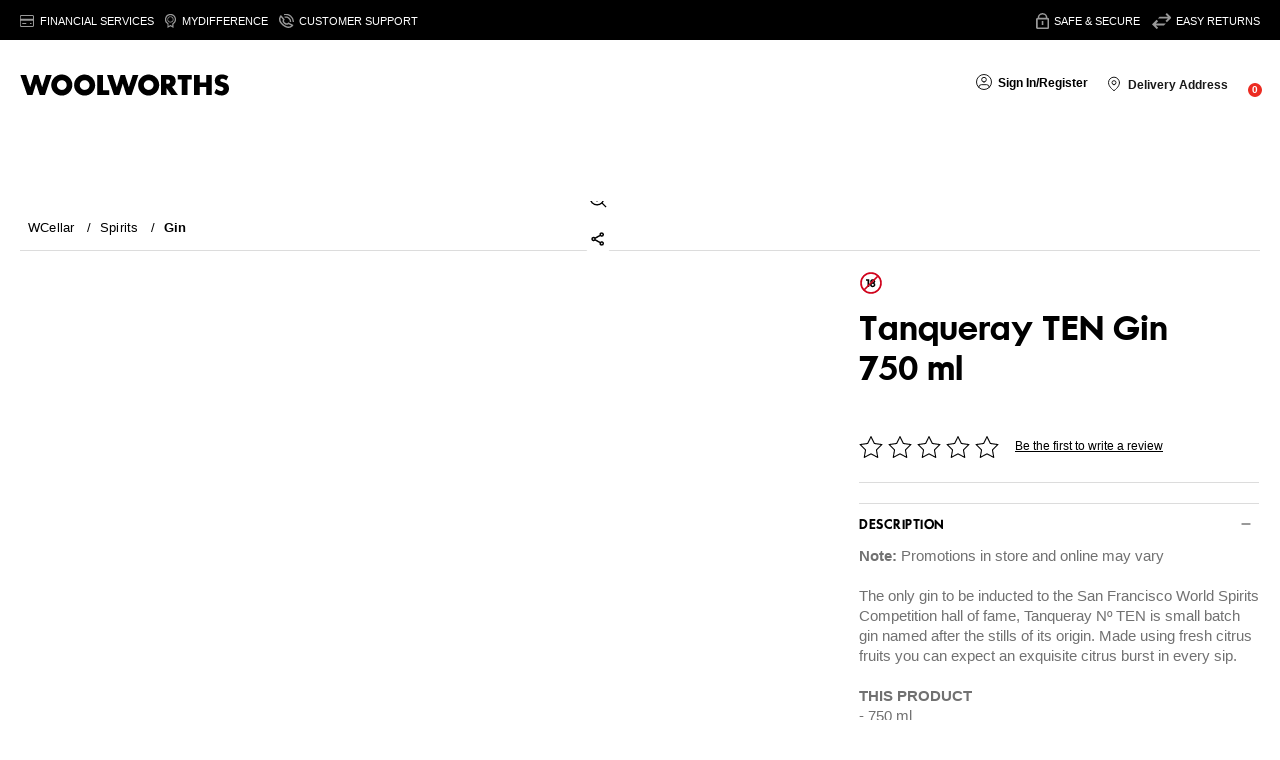

--- FILE ---
content_type: application/javascript; charset=utf-8
request_url: https://cdn-eu.dynamicyield.com/api/9879853/api_dynamic.js
body_size: 47473
content:
var DYExps=DYExps||{};if(function(){var e=9879853;void 0===window.DY&&(window.DY={}),void 0===window.DY.scsec&&(window.DY.scsec=e);var t,i={1172682:{internal:!0,showOnce:!1,containsSessionStickiness:!1,containsVersionStickiness:!1,ignoreHooks:!1,displayName:(t=["MVE 6 - Tier Benefits","dy-auto-embedded-object","%3Cdiv%20class=%22tier-benefits-section%22%3E%0D%0A%20%20%20%20%3Cdiv%20class=%22tier-upgrade-nudge-title%22%20data-test=%22dyo-title%22%3EReward%20Level%20Benefits%3C/div%3E%0D%0A%3C/div%3E%0D%0A%0D%0A%3Cdiv%20id=%22carosuel-container%22%3E%0D%0A%20%20%20%20%3Cdiv%20id=%22scroll-container%22%3E%0D%0A%20%20%20%20%20%20%20%20%3Cdiv%20id=%22basic-tier%22%20class=%22tier%22%3E%0D%0A%20%20%20%20%20%20%20%20%20%20%20%20%3Cdiv%20class=%22title-row%22%3E%0D%0A%20%20%20%20%20%20%20%20%20%20%20%20%20%20%20%20%3Cdiv%20class=%22badge-basic-title%20title-black-color%22%20data-test=%22dyo-loyal-title%22%3ELoyal%3C/div%3E%0D%0A%20%20%20%20%20%20%20%20%20%20%20%20%20%20%20%20%3Cdiv%20id=%22basic-tier-tag-container%22%20class=%22tier-tag-container%22%3E%0D%0A%20%20%20%20%20%20%20%20%20%20%20%20%20%20%20%20%20%20%3Cdiv%20id=%22basic-tier-icon%22%20data-test=%22loyal-tier-icon%22%3E%3C/div%3E%0D%0A%20%20%20%20%20%20%20%20%20%20%20%20%20%20%20%20%20%20%20%20%3Cdiv%20id=%22basic-tier-order%22%20class=%22tier-rank-text%22%20data-test=%22loyal-tier-rank%22%3E%3C/div%3E%0D%0A%20%20%20%20%20%20%20%20%20%20%20%20%20%20%20%20%3C/div%3E%0D%0A%20%20%20%20%20%20%20%20%20%20%20%20%3C/div%3E%0D%0A%20%20%20%20%20%20%20%20%20%20%20%20%3Cdiv%20class=%22tier-benefits-container%20basic-container%20%22%3E%0D%0A%20%20%20%20%20%20%20%20%20%20%20%20%20%20%20%20%3Cdiv%20class=%22benefit-list%20basic-benefit-list%22%3E%0D%0A%20%20%20%20%20%20%20%20%20%20%20%20%20%20%20%20%20%20%20%20%3Cdiv%20class=%22benefit-list-item%22%3E%0D%0A%20%20%20%20%20%20%20%20%20%20%20%20%20%20%20%20%20%20%20%20%20%20%20%20%3Cspan%20class=%22hand-icon%22%3E%0D%0A%20%20%20%20%20%20%20%20%20%20%20%20%20%20%20%20%20%20%20%20%20%20%20%20%20%20%20%3Csvg%20width=%2220%22%20height=%2220%22%20viewBox=%220%200%2020%2020%22%20fill=%22none%22%20xmlns=%22http://www.w3.org/2000/svg%22%3E%0D%0A%3Cpath%20d=%22M13.9825%2012.7103L15.4114%2011.8919C15.6406%2011.7609%2015.9123%2011.7259%2016.1673%2011.7946C16.4222%2011.8632%2016.6397%2012.0299%2016.7722%2012.2582L16.7839%2012.2785C16.9073%2012.4885%2016.952%2012.7355%2016.91%2012.9753C16.8681%2013.2152%2016.7421%2013.4323%2016.5548%2013.5879L13.8977%2015.7811C13.7388%2015.9126%2013.5508%2016.0043%2013.3494%2016.0486L8.30829%2017.1688C8.13588%2017.207%207.9575%2017.21%207.78389%2017.1776C7.61029%2017.1451%207.44504%2017.0779%207.2981%2016.9799L4.16474%2014.8944C3.94964%2014.7509%203.69689%2014.6744%203.43836%2014.6744H2.52539L2.52539%2010.7462L4.84955%2010.488C5.25867%2010.4425%205.67275%2010.4942%206.05811%2010.6389L7.84706%2011.3096C8.00895%2011.3704%208.17651%2011.415%208.34725%2011.4425L11.694%2011.9856C11.96%2012.0048%2012.2088%2012.1239%2012.3904%2012.3191C12.5721%2012.5143%2012.6731%2012.771%2012.6731%2013.0377C12.6731%2013.3043%2012.572%2013.5611%2012.3903%2013.7563C12.2086%2013.9515%2011.9597%2014.0706%2011.6937%2014.0897L8.09028%2014.347%22%20stroke=%22black%22%20stroke-miterlimit=%2210%22%20stroke-linecap=%22round%22%20stroke-linejoin=%22round%22/%3E%0D%0A%3Ccircle%20cx=%2212.9254%22%20cy=%225.99985%22%20r=%222.4%22%20stroke=%22black%22/%3E%0D%0A%3C/svg%3E%0D%0A%20%20%20%20%20%20%20%20%20%20%20%20%20%20%20%20%20%20%20%20%20%20%20%20%3C/span%3E%0D%0A%20%20%20%20%20%20%20%20%20%20%20%20%20%20%20%20%20%20%20%20%20%20%20%20%3Cspan%20class=%22benefit-list-item-content%22%20data-test=%22loyal-reward-1%22%3E$%7BBasic%20Benefit%201%7D%3C/span%3E%0D%0A%20%20%20%20%20%20%20%20%20%20%20%20%20%20%20%20%20%20%20%20%3C/div%3E%0D%0A%20%20%20%20%20%20%20%20%20%20%20%20%20%20%20%20%20%20%20%20%3Cdiv%20class=%22benefit-list-item%22%3E%0D%0A%20%20%20%20%20%20%20%20%20%20%20%20%20%20%20%20%20%20%20%20%20%20%20%20%3Cspan%20class=%22cone-icon%22%3E%0D%0A%20%20%20%20%20%20%20%20%20%20%20%20%20%20%20%20%20%20%20%20%20%20%20%20%20%20%3Csvg%20xmlns=%22http://www.w3.org/2000/svg%22%20xmlns:v=%22https://svgstorm.com%22%20%20%20%20%20viewBox%20=%20%220%200%20394%20394%22%20%20%20%20%20width=%2218%22%20%20%20%20%20height=%2218%22%3E%20%20%20%20%3Cg%20fill=%22None%22%20fill-opacity=%220.0%22%20stroke=%22#F8F8F8%22%20stroke-opacity=%221.00%22%20stroke-width=%220.3%22%3E%3Cpath%20d=%22M%200.00%20394.00L%20394.00%20394.00L%20394.00%200.00L%200.00%200.00L%200.00%20394.00M%20347.00%2039.00C%20361.33%2042.33%20353.22%2064.67%20355.00%2077.00%20C%20356.78%2089.33%20353.42%20110.17%20355.00%20124.00%20C%20356.58%20137.83%20352.56%20156.90%20355.00%20171.00%20C%20357.44%20185.10%20350.72%20195.65%20340.75%20203.75%20C%20330.79%20211.85%20326.02%20219.29%20317.25%20227.25%20C%20308.48%20235.21%20302.45%20242.31%20294.25%20250.25%20C%20286.04%20258.19%20278.72%20265.70%20270.75%20273.75%20C%20262.79%20281.80%20255.06%20288.94%20247.25%20297.25%20C%20239.44%20305.55%20231.39%20311.88%20223.75%20320.75%20C%20216.12%20329.63%20207.57%20334.11%20200.25%20344.25%20C%20192.92%20354.39%20181.04%20357.36%20173.25%20346.75%20C%20165.45%20336.15%20157.54%20332.31%20149.75%20323.25%20C%20141.96%20314.19%20134.00%20308.09%20126.25%20299.75%20C%20118.50%20291.42%20110.41%20284.19%20102.75%20276.25%20C%2095.09%20268.31%2086.70%20260.37%2079.25%20252.75%20C%2071.80%20245.13%2062.74%20236.40%2055.75%20229.25%20C%2048.77%20222.10%2033.87%20211.76%2041.26%20202.26%20C%2048.64%20192.75%2057.09%20187.31%2064.75%20178.75%20C%2072.41%20170.19%2080.45%20163.35%2088.25%20155.25%20C%2096.05%20147.14%20103.83%20139.58%20111.75%20131.75%20C%20119.67%20123.92%20127.15%20115.80%20135.25%20108.25%20C%20143.34%20100.70%20149.73%2092.37%20158.25%2085.25%20C%20166.76%2078.13%20172.35%2068.06%20181.75%2061.75%20C%20191.16%2055.45%20193.95%2041.85%20206.22%2039.22%20C%20218.50%2036.60%20239.06%2039.46%20253.00%2039.00%20C%20266.94%2038.54%20285.54%2037.94%20300.00%2039.00%20C%20314.46%2040.06%20332.82%2035.70%20347.00%2039.00%20Z%22/%3E%20%20%20%20%3C/g%3E%20%20%20%20%3Cg%20fill=%22None%22%20fill-opacity=%220.0%22%20stroke=%22#000000%22%20stroke-opacity=%221.00%22%20stroke-width=%220.3%22%3E%3Cpath%20d=%22M%20347.00%2039.00C%20332.82%2035.70%20314.46%2040.06%20300.00%2039.00%20C%20285.54%2037.94%20266.94%2038.54%20253.00%2039.00%20C%20239.06%2039.46%20218.50%2036.60%20206.22%2039.22%20C%20193.95%2041.85%20191.16%2055.45%20181.75%2061.75%20C%20172.35%2068.06%20166.76%2078.13%20158.25%2085.25%20C%20149.73%2092.37%20143.34%20100.70%20135.25%20108.25%20C%20127.15%20115.80%20119.67%20123.92%20111.75%20131.75%20C%20103.83%20139.58%2096.05%20147.14%2088.25%20155.25%20C%2080.45%20163.35%2072.41%20170.19%2064.75%20178.75%20C%2057.09%20187.31%2048.64%20192.75%2041.26%20202.26%20C%2033.87%20211.76%2048.77%20222.10%2055.75%20229.25%20C%2062.74%20236.40%2071.80%20245.13%2079.25%20252.75%20C%2086.70%20260.37%2095.09%20268.31%20102.75%20276.25%20C%20110.41%20284.19%20118.50%20291.42%20126.25%20299.75%20C%20134.00%20308.09%20141.96%20314.19%20149.75%20323.25%20C%20157.54%20332.31%20165.45%20336.15%20173.25%20346.75%20C%20181.04%20357.36%20192.92%20354.39%20200.25%20344.25%20C%20207.57%20334.11%20216.12%20329.63%20223.75%20320.75%20C%20231.39%20311.88%20239.44%20305.55%20247.25%20297.25%20C%20255.06%20288.94%20262.79%20281.80%20270.75%20273.75%20C%20278.72%20265.70%20286.04%20258.19%20294.25%20250.25%20C%20302.45%20242.31%20308.48%20235.21%20317.25%20227.25%20C%20326.02%20219.29%20330.79%20211.85%20340.75%20203.75%20C%20350.72%20195.65%20357.44%20185.10%20355.00%20171.00%20C%20352.56%20156.90%20356.58%20137.83%20355.00%20124.00%20C%20353.42%20110.17%20356.78%2089.33%20355.00%2077.00%20C%20353.22%2064.67%20361.33%2042.33%20347.00%2039.00M%20335.00%20181.00C%20332.66%20186.61%20325.46%20189.89%20321.75%20194.75%20C%20318.04%20199.61%20312.39%20203.59%20308.25%20208.25%20C%20304.11%20212.91%20299.09%20217.19%20294.75%20221.75%20C%20290.41%20226.32%20285.68%20230.73%20281.25%20235.25%20C%20276.82%20239.77%20272.22%20244.27%20267.75%20248.75%20C%20263.28%20253.23%20258.74%20257.82%20254.25%20262.25%20C%20249.76%20266.68%20245.26%20271.42%20240.75%20275.75%20C%20236.25%20280.08%20231.77%20285.13%20227.25%20289.25%20C%20222.72%20293.37%20218.31%20299.10%20213.75%20302.75%20C%20209.19%20306.40%20204.88%20313.63%20200.25%20316.25%20C%20195.62%20318.87%20190.99%20330.00%20186.00%20330.00C%20181.07%20330.00%20176.80%20319.40%20172.25%20316.75%20C%20167.70%20314.10%20163.26%20306.91%20158.75%20303.25%20C%20154.24%20299.58%20149.72%20293.88%20145.25%20289.75%20C%20140.77%20285.63%20136.18%20280.58%20131.75%20276.25%20C%20127.32%20271.91%20122.58%20267.19%20118.25%20262.75%20C%20113.92%20258.32%20108.87%20253.74%20104.75%20249.25%20C%20100.63%20244.76%2094.90%20240.29%2091.25%20235.75%20C%2087.60%20231.21%2080.37%20226.87%2077.75%20222.25%20C%2075.13%20217.62%2064.00%20212.99%2064.00%20208.00C%2064.00%20203.06%2074.60%20198.80%2077.25%20194.25%20C%2079.90%20189.69%2087.09%20185.28%2090.75%20180.75%20C%2094.42%20176.23%20100.12%20171.76%20104.25%20167.25%20C%20108.37%20162.74%20113.42%20158.25%20117.75%20153.75%20C%20122.09%20149.25%20126.82%20144.74%20131.25%20140.25%20C%20135.68%20135.76%20140.27%20131.22%20144.75%20126.75%20C%20149.24%20122.28%20153.72%20117.68%20158.25%20113.25%20C%20162.77%20108.82%20167.17%20104.10%20171.75%2099.75%20C%20176.34%2095.41%20180.55%2090.40%20185.25%2086.25%20C%20189.95%2082.09%20193.81%2076.49%20198.75%2072.75%20C%20203.70%2069.02%20207.33%2061.36%20213.00%2059.00C%20222.05%2058.18%20230.87%2059.50%20240.00%2059.00%20C%20249.13%2058.50%20257.72%2059.50%20267.00%2059.00%20C%20276.28%2058.50%20284.38%2059.85%20294.00%2059.00%20C%20303.62%2058.15%20310.62%2060.75%20321.00%2059.00%20C%20331.38%2057.25%20336.91%2061.37%20335.00%2072.00%20C%20333.09%2082.63%20335.92%2089.24%20335.00%2099.00%20C%20334.08%20108.76%20335.54%20116.61%20335.00%20126.00%20C%20334.46%20135.39%20335.52%20143.72%20335.00%20153.00%20C%20334.48%20162.28%20335.84%20171.74%20335.00%20181.00%20Z%22/%3E%20%20%20%20%3C/g%3E%20%20%20%20%3Cg%20fill=%22None%22%20fill-opacity=%220.0%22%20stroke=%22#404040%22%20stroke-opacity=%221.00%22%20stroke-width=%220.3%22%3E%3Cpath%20d=%22M%2064.00%20208.00C%2081.32%20192.59%2096.69%20174.48%20113.75%20158.75%20C%20130.81%20143.02%20145.77%20124.37%20163.25%20109.25%20C%20180.73%2094.13%20194.19%2073.15%20213.00%2060.00C%20213.23%2059.84%20213.00%2059.00%20213.00%2059.00C%20207.33%2061.36%20203.70%2069.02%20198.75%2072.75%20C%20193.81%2076.49%20189.95%2082.09%20185.25%2086.25%20C%20180.55%2090.40%20176.34%2095.41%20171.75%2099.75%20C%20167.17%20104.10%20162.77%20108.82%20158.25%20113.25%20C%20153.72%20117.68%20149.24%20122.28%20144.75%20126.75%20C%20140.27%20131.22%20135.68%20135.76%20131.25%20140.25%20C%20126.82%20144.74%20122.09%20149.25%20117.75%20153.75%20C%20113.42%20158.25%20108.37%20162.74%20104.25%20167.25%20C%20100.12%20171.76%2094.42%20176.23%2090.75%20180.75%20C%2087.09%20185.28%2079.90%20189.69%2077.25%20194.25%20C%2074.60%20198.80%2064.00%20203.06%2064.00%20208.00%20Z%22/%3E%20%20%20%20%3C/g%3E%20%20%20%20%3Cg%20fill=%22None%22%20fill-opacity=%220.0%22%20stroke=%22#7B7B7B%22%20stroke-opacity=%221.00%22%20stroke-width=%220.3%22%3E%3Cpath%20d=%22M%20213.00%2060.00C%20253.01%2063.62%20293.91%2057.29%20334.00%2060.00C%20334.00%20100.33%20334.00%20140.67%20334.00%20181.00C%20334.16%20180.77%20335.00%20181.00%20335.00%20181.00C%20335.84%20171.74%20334.48%20162.28%20335.00%20153.00%20C%20335.52%20143.72%20334.46%20135.39%20335.00%20126.00%20C%20335.54%20116.61%20334.08%20108.76%20335.00%2099.00%20C%20335.92%2089.24%20333.09%2082.63%20335.00%2072.00%20C%20336.91%2061.37%20331.38%2057.25%20321.00%2059.00%20C%20310.62%2060.75%20303.62%2058.15%20294.00%2059.00%20C%20284.38%2059.85%20276.28%2058.50%20267.00%2059.00%20C%20257.72%2059.50%20249.13%2058.50%20240.00%2059.00%20C%20230.87%2059.50%20222.05%2058.18%20213.00%2059.00C%20213.00%2059.00%20213.23%2059.84%20213.00%2060.00%20Z%22/%3E%20%20%20%20%3C/g%3E%20%20%20%20%3Cg%20fill=%22None%22%20fill-opacity=%220.0%22%20stroke=%22#F8F8F8%22%20stroke-opacity=%221.00%22%20stroke-width=%220.3%22%3E%3Cpath%20d=%22M%2064.00%20208.00C%2064.00%20212.99%2075.13%20217.62%2077.75%20222.25%20C%2080.37%20226.87%2087.60%20231.21%2091.25%20235.75%20C%2094.90%20240.29%20100.63%20244.76%20104.75%20249.25%20C%20108.87%20253.74%20113.92%20258.32%20118.25%20262.75%20C%20122.58%20267.19%20127.32%20271.91%20131.75%20276.25%20C%20136.18%20280.58%20140.77%20285.63%20145.25%20289.75%20C%20149.72%20293.88%20154.24%20299.58%20158.75%20303.25%20C%20163.26%20306.91%20167.70%20314.10%20172.25%20316.75%20C%20176.80%20319.40%20181.07%20330.00%20186.00%20330.00C%20201.41%20312.68%20219.52%20297.31%20235.25%20280.25%20C%20250.98%20263.19%20269.63%20248.23%20284.75%20230.75%20C%20299.87%20213.27%20320.85%20199.81%20334.00%20181.00C%20334.00%20140.67%20334.00%20100.33%20334.00%2060.00C%20293.91%2057.29%20253.01%2063.62%20213.00%2060.00C%20194.19%2073.15%20180.73%2094.13%20163.25%20109.25%20C%20145.77%20124.37%20130.81%20143.02%20113.75%20158.75%20C%2096.69%20174.48%2081.32%20192.59%2064.00%20208.00M%20288.00%2089.00C%20311.76%2095.16%20310.82%20132.07%20284.00%20133.00%20C%20257.18%20133.93%20252.98%2095.45%20279.00%2089.00C%20282.28%2088.19%20284.76%2088.16%20288.00%2089.00%20Z%22/%3E%20%20%20%20%3C/g%3E%20%20%20%20%3Cg%20fill=%22None%22%20fill-opacity=%220.0%22%20stroke=%22#787878%22%20stroke-opacity=%221.00%22%20stroke-width=%220.3%22%3E%3Cpath%20d=%22M%20279.00%2089.00C%20281.69%2088.67%20285.31%2088.64%20288.00%2089.00C%20284.76%2088.16%20282.28%2088.19%20279.00%2089.00%20Z%22/%3E%20%20%20%20%3C/g%3E%20%20%20%20%3Cg%20fill=%22None%22%20fill-opacity=%220.0%22%20stroke=%22#000000%22%20stroke-opacity=%221.00%22%20stroke-width=%220.3%22%3E%3Cpath%20d=%22M%20288.00%2089.00C%20285.31%2088.64%20281.69%2088.67%20279.00%2089.00C%20252.98%2095.45%20257.18%20133.93%20284.00%20133.00%20C%20310.82%20132.07%20311.76%2095.16%20288.00%2089.00M%20285.00%20109.00C%20285.55%20117.07%20276.89%20108.51%20285.00%20109.00%20Z%22/%3E%20%20%20%20%3C/g%3E%20%20%20%20%3Cg%20fill=%22None%22%20fill-opacity=%220.0%22%20stroke=%22#E5E5E5%22%20stroke-opacity=%221.00%22%20stroke-width=%220.3%22%3E%3Cpath%20d=%22M%20285.00%20109.00C%20276.89%20108.51%20285.55%20117.07%20285.00%20109.00%20Z%22/%3E%20%20%20%20%3C/g%3E%20%20%20%20%3Cg%20fill=%22None%22%20fill-opacity=%220.0%22%20stroke=%22#3E3E3E%22%20stroke-opacity=%221.00%22%20stroke-width=%220.3%22%3E%3Cpath%20d=%22M%20186.00%20330.00C%20190.99%20330.00%20195.62%20318.87%20200.25%20316.25%20C%20204.88%20313.63%20209.19%20306.40%20213.75%20302.75%20C%20218.31%20299.10%20222.72%20293.37%20227.25%20289.25%20C%20231.77%20285.13%20236.25%20280.08%20240.75%20275.75%20C%20245.26%20271.42%20249.76%20266.68%20254.25%20262.25%20C%20258.74%20257.82%20263.28%20253.23%20267.75%20248.75%20C%20272.22%20244.27%20276.82%20239.77%20281.25%20235.25%20C%20285.68%20230.73%20290.41%20226.32%20294.75%20221.75%20C%20299.09%20217.19%20304.11%20212.91%20308.25%20208.25%20C%20312.39%20203.59%20318.04%20199.61%20321.75%20194.75%20C%20325.46%20189.89%20332.66%20186.61%20335.00%20181.00C%20335.00%20181.00%20334.16%20180.77%20334.00%20181.00C%20320.85%20199.81%20299.87%20213.27%20284.75%20230.75%20C%20269.63%20248.23%20250.98%20263.19%20235.25%20280.25%20C%20219.52%20297.31%20201.41%20312.68%20186.00%20330.00%20Z%22/%3E%20%20%20%20%3C/g%3E%20%20%20%20%3Cg%20fill=%22#F8F8F8%22%20fill-opacity=%220%22%20stroke=%22None%22%3E%20%20%20%20%20%20%20%20%3Cpath%20d=%22M%200.00%20394.00L%20394.00%20394.00L%20394.00%200.00L%200.00%200.00L%200.00%20394.00M%20347.00%2039.00C%20361.33%2042.33%20353.22%2064.67%20355.00%2077.00%20C%20356.78%2089.33%20353.42%20110.17%20355.00%20124.00%20C%20356.58%20137.83%20352.56%20156.90%20355.00%20171.00%20C%20357.44%20185.10%20350.72%20195.65%20340.75%20203.75%20C%20330.79%20211.85%20326.02%20219.29%20317.25%20227.25%20C%20308.48%20235.21%20302.45%20242.31%20294.25%20250.25%20C%20286.04%20258.19%20278.72%20265.70%20270.75%20273.75%20C%20262.79%20281.80%20255.06%20288.94%20247.25%20297.25%20C%20239.44%20305.55%20231.39%20311.88%20223.75%20320.75%20C%20216.12%20329.63%20207.57%20334.11%20200.25%20344.25%20C%20192.92%20354.39%20181.04%20357.36%20173.25%20346.75%20C%20165.45%20336.15%20157.54%20332.31%20149.75%20323.25%20C%20141.96%20314.19%20134.00%20308.09%20126.25%20299.75%20C%20118.50%20291.42%20110.41%20284.19%20102.75%20276.25%20C%2095.09%20268.31%2086.70%20260.37%2079.25%20252.75%20C%2071.80%20245.13%2062.74%20236.40%2055.75%20229.25%20C%2048.77%20222.10%2033.87%20211.76%2041.26%20202.26%20C%2048.64%20192.75%2057.09%20187.31%2064.75%20178.75%20C%2072.41%20170.19%2080.45%20163.35%2088.25%20155.25%20C%2096.05%20147.14%20103.83%20139.58%20111.75%20131.75%20C%20119.67%20123.92%20127.15%20115.80%20135.25%20108.25%20C%20143.34%20100.70%20149.73%2092.37%20158.25%2085.25%20C%20166.76%2078.13%20172.35%2068.06%20181.75%2061.75%20C%20191.16%2055.45%20193.95%2041.85%20206.22%2039.22%20C%20218.50%2036.60%20239.06%2039.46%20253.00%2039.00%20C%20266.94%2038.54%20285.54%2037.94%20300.00%2039.00%20C%20314.46%2040.06%20332.82%2035.70%20347.00%2039.00%20Z%22/%3E%20%20%20%20%3C/g%3E%20%20%20%20%3Cg%20fill=%22#000000%22%20fill-opacity=%221.00%22%20stroke=%22None%22%3E%20%20%20%20%20%20%20%20%3Cpath%20d=%22M%20347.00%2039.00C%20332.82%2035.70%20314.46%2040.06%20300.00%2039.00%20C%20285.54%2037.94%20266.94%2038.54%20253.00%2039.00%20C%20239.06%2039.46%20218.50%2036.60%20206.22%2039.22%20C%20193.95%2041.85%20191.16%2055.45%20181.75%2061.75%20C%20172.35%2068.06%20166.76%2078.13%20158.25%2085.25%20C%20149.73%2092.37%20143.34%20100.70%20135.25%20108.25%20C%20127.15%20115.80%20119.67%20123.92%20111.75%20131.75%20C%20103.83%20139.58%2096.05%20147.14%2088.25%20155.25%20C%2080.45%20163.35%2072.41%20170.19%2064.75%20178.75%20C%2057.09%20187.31%2048.64%20192.75%2041.26%20202.26%20C%2033.87%20211.76%2048.77%20222.10%2055.75%20229.25%20C%2062.74%20236.40%2071.80%20245.13%2079.25%20252.75%20C%2086.70%20260.37%2095.09%20268.31%20102.75%20276.25%20C%20110.41%20284.19%20118.50%20291.42%20126.25%20299.75%20C%20134.00%20308.09%20141.96%20314.19%20149.75%20323.25%20C%20157.54%20332.31%20165.45%20336.15%20173.25%20346.75%20C%20181.04%20357.36%20192.92%20354.39%20200.25%20344.25%20C%20207.57%20334.11%20216.12%20329.63%20223.75%20320.75%20C%20231.39%20311.88%20239.44%20305.55%20247.25%20297.25%20C%20255.06%20288.94%20262.79%20281.80%20270.75%20273.75%20C%20278.72%20265.70%20286.04%20258.19%20294.25%20250.25%20C%20302.45%20242.31%20308.48%20235.21%20317.25%20227.25%20C%20326.02%20219.29%20330.79%20211.85%20340.75%20203.75%20C%20350.72%20195.65%20357.44%20185.10%20355.00%20171.00%20C%20352.56%20156.90%20356.58%20137.83%20355.00%20124.00%20C%20353.42%20110.17%20356.78%2089.33%20355.00%2077.00%20C%20353.22%2064.67%20361.33%2042.33%20347.00%2039.00M%20335.00%20181.00C%20332.66%20186.61%20325.46%20189.89%20321.75%20194.75%20C%20318.04%20199.61%20312.39%20203.59%20308.25%20208.25%20C%20304.11%20212.91%20299.09%20217.19%20294.75%20221.75%20C%20290.41%20226.32%20285.68%20230.73%20281.25%20235.25%20C%20276.82%20239.77%20272.22%20244.27%20267.75%20248.75%20C%20263.28%20253.23%20258.74%20257.82%20254.25%20262.25%20C%20249.76%20266.68%20245.26%20271.42%20240.75%20275.75%20C%20236.25%20280.08%20231.77%20285.13%20227.25%20289.25%20C%20222.72%20293.37%20218.31%20299.10%20213.75%20302.75%20C%20209.19%20306.40%20204.88%20313.63%20200.25%20316.25%20C%20195.62%20318.87%20190.99%20330.00%20186.00%20330.00C%20181.07%20330.00%20176.80%20319.40%20172.25%20316.75%20C%20167.70%20314.10%20163.26%20306.91%20158.75%20303.25%20C%20154.24%20299.58%20149.72%20293.88%20145.25%20289.75%20C%20140.77%20285.63%20136.18%20280.58%20131.75%20276.25%20C%20127.32%20271.91%20122.58%20267.19%20118.25%20262.75%20C%20113.92%20258.32%20108.87%20253.74%20104.75%20249.25%20C%20100.63%20244.76%2094.90%20240.29%2091.25%20235.75%20C%2087.60%20231.21%2080.37%20226.87%2077.75%20222.25%20C%2075.13%20217.62%2064.00%20212.99%2064.00%20208.00C%2064.00%20203.06%2074.60%20198.80%2077.25%20194.25%20C%2079.90%20189.69%2087.09%20185.28%2090.75%20180.75%20C%2094.42%20176.23%20100.12%20171.76%20104.25%20167.25%20C%20108.37%20162.74%20113.42%20158.25%20117.75%20153.75%20C%20122.09%20149.25%20126.82%20144.74%20131.25%20140.25%20C%20135.68%20135.76%20140.27%20131.22%20144.75%20126.75%20C%20149.24%20122.28%20153.72%20117.68%20158.25%20113.25%20C%20162.77%20108.82%20167.17%20104.10%20171.75%2099.75%20C%20176.34%2095.41%20180.55%2090.40%20185.25%2086.25%20C%20189.95%2082.09%20193.81%2076.49%20198.75%2072.75%20C%20203.70%2069.02%20207.33%2061.36%20213.00%2059.00C%20222.05%2058.18%20230.87%2059.50%20240.00%2059.00%20C%20249.13%2058.50%20257.72%2059.50%20267.00%2059.00%20C%20276.28%2058.50%20284.38%2059.85%20294.00%2059.00%20C%20303.62%2058.15%20310.62%2060.75%20321.00%2059.00%20C%20331.38%2057.25%20336.91%2061.37%20335.00%2072.00%20C%20333.09%2082.63%20335.92%2089.24%20335.00%2099.00%20C%20334.08%20108.76%20335.54%20116.61%20335.00%20126.00%20C%20334.46%20135.39%20335.52%20143.72%20335.00%20153.00%20C%20334.48%20162.28%20335.84%20171.74%20335.00%20181.00%20Z%22/%3E%20%20%20%20%3C/g%3E%20%20%20%20%3Cg%20fill=%22#404040%22%20fill-opacity=%221.00%22%20stroke=%22None%22%3E%20%20%20%20%20%20%20%20%3Cpath%20d=%22M%2064.00%20208.00C%2081.32%20192.59%2096.69%20174.48%20113.75%20158.75%20C%20130.81%20143.02%20145.77%20124.37%20163.25%20109.25%20C%20180.73%2094.13%20194.19%2073.15%20213.00%2060.00C%20213.23%2059.84%20213.00%2059.00%20213.00%2059.00C%20207.33%2061.36%20203.70%2069.02%20198.75%2072.75%20C%20193.81%2076.49%20189.95%2082.09%20185.25%2086.25%20C%20180.55%2090.40%20176.34%2095.41%20171.75%2099.75%20C%20167.17%20104.10%20162.77%20108.82%20158.25%20113.25%20C%20153.72%20117.68%20149.24%20122.28%20144.75%20126.75%20C%20140.27%20131.22%20135.68%20135.76%20131.25%20140.25%20C%20126.82%20144.74%20122.09%20149.25%20117.75%20153.75%20C%20113.42%20158.25%20108.37%20162.74%20104.25%20167.25%20C%20100.12%20171.76%2094.42%20176.23%2090.75%20180.75%20C%2087.09%20185.28%2079.90%20189.69%2077.25%20194.25%20C%2074.60%20198.80%2064.00%20203.06%2064.00%20208.00%20Z%22/%3E%20%20%20%20%3C/g%3E%20%20%20%20%3Cg%20fill=%22#7B7B7B%22%20fill-opacity=%221.00%22%20stroke=%22None%22%3E%20%20%20%20%20%20%20%20%3Cpath%20d=%22M%20213.00%2060.00C%20253.01%2063.62%20293.91%2057.29%20334.00%2060.00C%20334.00%20100.33%20334.00%20140.67%20334.00%20181.00C%20334.16%20180.77%20335.00%20181.00%20335.00%20181.00C%20335.84%20171.74%20334.48%20162.28%20335.00%20153.00%20C%20335.52%20143.72%20334.46%20135.39%20335.00%20126.00%20C%20335.54%20116.61%20334.08%20108.76%20335.00%2099.00%20C%20335.92%2089.24%20333.09%2082.63%20335.00%2072.00%20C%20336.91%2061.37%20331.38%2057.25%20321.00%2059.00%20C%20310.62%2060.75%20303.62%2058.15%20294.00%2059.00%20C%20284.38%2059.85%20276.28%2058.50%20267.00%2059.00%20C%20257.72%2059.50%20249.13%2058.50%20240.00%2059.00%20C%20230.87%2059.50%20222.05%2058.18%20213.00%2059.00C%20213.00%2059.00%20213.23%2059.84%20213.00%2060.00%20Z%22/%3E%20%20%20%20%3C/g%3E%20%20%20%20%3Cg%20fill=%22#F8F8F8%22%20fill-opacity=%221.00%22%20stroke=%22None%22%3E%20%20%20%20%20%20%20%20%3Cpath%20d=%22M%2064.00%20208.00C%2064.00%20212.99%2075.13%20217.62%2077.75%20222.25%20C%2080.37%20226.87%2087.60%20231.21%2091.25%20235.75%20C%2094.90%20240.29%20100.63%20244.76%20104.75%20249.25%20C%20108.87%20253.74%20113.92%20258.32%20118.25%20262.75%20C%20122.58%20267.19%20127.32%20271.91%20131.75%20276.25%20C%20136.18%20280.58%20140.77%20285.63%20145.25%20289.75%20C%20149.72%20293.88%20154.24%20299.58%20158.75%20303.25%20C%20163.26%20306.91%20167.70%20314.10%20172.25%20316.75%20C%20176.80%20319.40%20181.07%20330.00%20186.00%20330.00C%20201.41%20312.68%20219.52%20297.31%20235.25%20280.25%20C%20250.98%20263.19%20269.63%20248.23%20284.75%20230.75%20C%20299.87%20213.27%20320.85%20199.81%20334.00%20181.00C%20334.00%20140.67%20334.00%20100.33%20334.00%2060.00C%20293.91%2057.29%20253.01%2063.62%20213.00%2060.00C%20194.19%2073.15%20180.73%2094.13%20163.25%20109.25%20C%20145.77%20124.37%20130.81%20143.02%20113.75%20158.75%20C%2096.69%20174.48%2081.32%20192.59%2064.00%20208.00M%20288.00%2089.00C%20311.76%2095.16%20310.82%20132.07%20284.00%20133.00%20C%20257.18%20133.93%20252.98%2095.45%20279.00%2089.00C%20282.28%2088.19%20284.76%2088.16%20288.00%2089.00%20Z%22/%3E%20%20%20%20%3C/g%3E%20%20%20%20%3Cg%20fill=%22#787878%22%20fill-opacity=%221.00%22%20stroke=%22None%22%3E%20%20%20%20%20%20%20%20%3Cpath%20d=%22M%20279.00%2089.00C%20281.69%2088.67%20285.31%2088.64%20288.00%2089.00C%20284.76%2088.16%20282.28%2088.19%20279.00%2089.00%20Z%22/%3E%20%20%20%20%3C/g%3E%20%20%20%20%3Cg%20fill=%22#000000%22%20fill-opacity=%221.00%22%20stroke=%22None%22%3E%20%20%20%20%20%20%20%20%3Cpath%20d=%22M%20288.00%2089.00C%20285.31%2088.64%20281.69%2088.67%20279.00%2089.00C%20252.98%2095.45%20257.18%20133.93%20284.00%20133.00%20C%20310.82%20132.07%20311.76%2095.16%20288.00%2089.00M%20285.00%20109.00C%20285.55%20117.07%20276.89%20108.51%20285.00%20109.00%20Z%22/%3E%20%20%20%20%3C/g%3E%20%20%20%20%3Cg%20fill=%22#E5E5E5%22%20fill-opacity=%221.00%22%20stroke=%22None%22%3E%20%20%20%20%20%20%20%20%3Cpath%20d=%22M%20285.00%20109.00C%20276.89%20108.51%20285.55%20117.07%20285.00%20109.00%20Z%22/%3E%20%20%20%20%3C/g%3E%20%20%20%20%3Cg%20fill=%22#3E3E3E%22%20fill-opacity=%221.00%22%20stroke=%22None%22%3E%20%20%20%20%20%20%20%20%3Cpath%20d=%22M%20186.00%20330.00C%20190.99%20330.00%20195.62%20318.87%20200.25%20316.25%20C%20204.88%20313.63%20209.19%20306.40%20213.75%20302.75%20C%20218.31%20299.10%20222.72%20293.37%20227.25%20289.25%20C%20231.77%20285.13%20236.25%20280.08%20240.75%20275.75%20C%20245.26%20271.42%20249.76%20266.68%20254.25%20262.25%20C%20258.74%20257.82%20263.28%20253.23%20267.75%20248.75%20C%20272.22%20244.27%20276.82%20239.77%20281.25%20235.25%20C%20285.68%20230.73%20290.41%20226.32%20294.75%20221.75%20C%20299.09%20217.19%20304.11%20212.91%20308.25%20208.25%20C%20312.39%20203.59%20318.04%20199.61%20321.75%20194.75%20C%20325.46%20189.89%20332.66%20186.61%20335.00%20181.00C%20335.00%20181.00%20334.16%20180.77%20334.00%20181.00C%20320.85%20199.81%20299.87%20213.27%20284.75%20230.75%20C%20269.63%20248.23%20250.98%20263.19%20235.25%20280.25%20C%20219.52%20297.31%20201.41%20312.68%20186.00%20330.00%20Z%22/%3E%20%20%20%20%3C/g%3E%3C/svg%3E%0D%0A%20%20%20%20%20%20%20%20%20%20%20%20%20%20%20%20%20%20%20%20%20%20%20%20%3C/span%3E%0D%0A%20%20%20%20%20%20%20%20%20%20%20%20%20%20%20%20%20%20%20%20%20%20%20%20%3Cspan%20class=%22benefit-list-item-content%22%20data-test=%22loyal-reward-2%22%3E$%7BBasic%20Benefit%202%7D%3C/span%3E%0D%0A%20%20%20%20%20%20%20%20%20%20%20%20%20%20%20%20%20%20%20%20%3C/div%3E%0D%0A%20%20%20%20%20%20%20%20%20%20%20%20%20%20%20%20%20%20%20%20%3Cdiv%20class=%22benefit-list-item%22%3E%3Cspan%20class=%22gift-icon%22%3E%0D%0A%20%20%20%20%20%20%20%20%20%20%20%20%20%20%20%20%20%20%20%20%20%20%20%20%20%20%20%20%3Csvg%20width=%2220%22%20height=%2220%22%20viewBox=%220%200%2020%2020%22%20fill=%22none%22%20xmlns=%22http://www.w3.org/2000/svg%22%3E%0D%0A%3Cpath%20d=%22M9.72539%205.2H2.52539V8.4H9.72539M9.72539%205.2H16.9254V8.4H9.72539M9.72539%205.2V8.4M9.72539%208.4H4.12539V17.2H9.72539M9.72539%208.4H15.3254V17.2H9.72539M9.72539%208.4V17.2M9.72539%203.6C9.72539%204.48366%2010.4417%205.2%2011.3254%205.2C12.209%205.2%2012.9254%204.48366%2012.9254%203.6C12.9254%202.71634%2012.209%202%2011.3254%202C10.4417%202%209.72539%202.71634%209.72539%203.6ZM9.72539%203.6C9.72539%204.48366%209.00905%205.2%208.12539%205.2C7.24174%205.2%206.52539%204.48366%206.52539%203.6C6.52539%202.71634%207.24174%202%208.12539%202C9.00905%202%209.72539%202.71634%209.72539%203.6Z%22%20stroke=%22black%22%20stroke-linecap=%22round%22%20stroke-linejoin=%22round%22/%3E%0D%0A%3C/svg%3E%0D%0A%20%20%20%20%20%20%20%20%20%20%20%20%20%20%20%20%20%20%20%20%20%20%20%20%3C/span%3E%3Cspan%20class=%22benefit-list-item-content%22%20data-test=%22loyal-reward-3%22%3E$%7BBasic%20Benefit%203%7D%3C/span%3E%3C/div%3E%0D%0A%20%20%20%20%20%20%20%20%20%20%20%20%20%20%20%20%20%20%20%20%3Cdiv%20class=%22benefit-list-item%22%3E%3Cspan%20class=%22trophy-icon%22%3E%0D%0A%20%20%20%20%20%20%20%20%20%20%20%20%20%20%20%20%20%20%20%20%20%20%20%20%20%20%20%20%3Csvg%20width=%2220%22%20height=%2220%22%20viewBox=%220%200%2020%2020%22%20fill=%22none%22%20xmlns=%22http://www.w3.org/2000/svg%22%3E%0D%0A%3Cpath%20d=%22M5.7252%2016.4001H9.7252M13.7252%2016.4001H9.7252M9.7252%2016.4001V12.4001M9.7252%2012.4001H10.1252C11.6716%2012.4001%2012.9252%2011.1465%2012.9252%209.6001V9.6001M9.7252%2012.4001V12.4001C7.95788%2012.4001%206.5252%2010.9674%206.5252%209.2001V3.6001H12.9252V5.2001M12.9252%205.2001H16.1252V6.4001C16.1252%208.16741%2014.6925%209.6001%2012.9252%209.6001V9.6001M12.9252%205.2001V9.6001M3.3252%205.2001H6.5252V9.6001V9.6001C4.75788%209.6001%203.3252%208.16741%203.3252%206.4001V5.2001Z%22%20stroke=%22black%22%20stroke-linecap=%22round%22%20stroke-linejoin=%22round%22/%3E%0D%0A%3C/svg%3E%0D%0A%0D%0A%20%20%20%20%20%20%20%20%20%20%20%20%20%20%20%20%20%20%20%20%20%20%20%20%3C/span%3E%3Cspan%20class=%22benefit-list-item-content%22%20data-test=%22loyal-reward-4%22%3E$%7BBasic%20Benefit%204%7D%3C/span%3E%0D%0A%20%20%20%20%20%20%20%20%20%20%20%20%20%20%20%20%20%20%20%20%3C/div%3E%0D%0A%20%20%20%20%20%20%20%20%20%20%20%20%20%20%20%20%20%20%20%20%3Cdiv%20class=%22extra-div%20display-none%22%20id=%22extra-div1%22%3E%0D%0A%20%20%20%20%20%20%20%20%20%20%20%20%20%20%20%20%20%20%20%20%20%20%20%20%3C!---%20Add%20new%20loyal%20benfit%20tier%20divs%20here%20---%3E%0D%0A%20%20%20%20%20%20%20%20%20%20%20%20%20%20%20%20%20%20%20%20%3C/div%3E%0D%0A%20%20%0D%0A%20%20%20%20%20%20%20%20%20%20%20%20%20%20%20%20%3Cdiv%20class=%22expand-container%22%20id=%22expand-container-1%22%3E%0D%0A%20%20%20%20%20%20%20%20%20%20%20%20%20%20%20%20%20%20%20%20%3Csvg%20width=%2218%22%20height=%2218%22%20viewBox=%220%200%2018%2018%22%20fill=%22none%22%20xmlns=%22http://www.w3.org/2000/svg%22%3E%0D%0A%20%20%20%20%20%20%20%20%20%20%20%20%20%20%20%20%20%20%20%20%20%20%20%20%3Ccircle%20cx=%229%22%20cy=%229%22%20r=%229%22%20fill=%22rgba(255,%20255,%20255,%200.70)%22%20/%3E%0D%0A%20%20%20%20%20%20%20%20%20%20%20%20%20%20%20%20%20%20%20%20%20%20%20%20%3Cpath%0D%0A%20%20%20%20%20%20%20%20%20%20%20%20%20%20%20%20%20%20%20%20%20%20%20%20%20%20%20%20d=%22M5.4996%209.54966C5.50002%209.45078%205.52975%209.35423%205.58503%209.27224C5.64031%209.19025%205.71866%209.12649%205.81018%209.08903C5.90169%209.05156%206.00226%209.04208%206.09917%209.06177C6.19608%209.08147%206.28497%209.12945%206.3546%209.19966L8.6446%2011.4997C8.69108%2011.5465%208.74639%2011.5837%208.80731%2011.6091C8.86824%2011.6345%208.9336%2011.6476%208.9996%2011.6476C9.06561%2011.6476%209.13096%2011.6345%209.19189%2011.6091C9.25282%2011.5837%209.30812%2011.5465%209.3546%2011.4997L11.6446%209.19966C11.6911%209.1528%2011.7464%209.1156%2011.8073%209.09022C11.8682%209.06483%2011.9336%209.05176%2011.9996%209.05176C12.0656%209.05176%2012.131%209.06483%2012.1919%209.09022C12.2528%209.1156%2012.3081%209.1528%2012.3546%209.19966C12.4477%209.29334%2012.5%209.42007%2012.5%209.55216C12.5%209.68426%2012.4477%209.81098%2012.3546%209.90466L10.0596%2012.1997C9.77835%2012.4806%209.3971%2012.6383%208.9996%2012.6383C8.6021%2012.6383%208.22085%2012.4806%207.9396%2012.1997L5.6446%209.90466C5.59826%209.85794%205.5616%209.80254%205.53672%209.74162C5.51183%209.6807%205.49922%209.61547%205.4996%209.54966Z%22%0D%0A%20%20%20%20%20%20%20%20%20%20%20%20%20%20%20%20%20%20%20%20%20%20%20%20%20%20%20%20fill=%22#1C1C17%22%20/%3E%0D%0A%20%20%20%20%20%20%20%20%20%20%20%20%20%20%20%20%20%20%20%20%20%20%20%20%3Cpath%0D%0A%20%20%20%20%20%20%20%20%20%20%20%20%20%20%20%20%20%20%20%20%20%20%20%20%20%20%20%20d=%22M5.4996%206.04966C5.50002%205.95077%205.52975%205.85423%205.58503%205.77224C5.64031%205.69025%205.71866%205.62649%205.81018%205.58903C5.90169%205.55156%206.00226%205.54208%206.09917%205.56177C6.19608%205.58147%206.28497%205.62945%206.3546%205.69966L8.9996%208.34466L11.6446%205.69966C11.6911%205.6528%2011.7464%205.6156%2011.8073%205.59022C11.8682%205.56483%2011.9336%205.55176%2011.9996%205.55176C12.0656%205.55176%2012.131%205.56483%2012.1919%205.59022C12.2528%205.6156%2012.3081%205.6528%2012.3546%205.69966C12.4477%205.79334%2012.5%205.92007%2012.5%206.05216C12.5%206.18425%2012.4477%206.31098%2012.3546%206.40466L9.3546%209.40466C9.30812%209.45153%209.25282%209.48872%209.19189%209.51411C9.13096%209.53949%209.06561%209.55256%208.9996%209.55256C8.9336%209.55256%208.86824%209.53949%208.80731%209.51411C8.74639%209.48872%208.69108%209.45153%208.6446%209.40466L5.6446%206.40466C5.59826%206.35794%205.5616%206.30253%205.53672%206.24161C5.51183%206.1807%205.49922%206.11546%205.4996%206.04966Z%22%0D%0A%20%20%20%20%20%20%20%20%20%20%20%20%20%20%20%20%20%20%20%20%20%20%20%20%20%20%20%20fill=%22#1C1C17%22%20/%3E%0D%0A%20%20%20%20%20%20%20%20%20%20%20%20%20%20%20%20%20%20%20%20%3C/svg%3E%0D%0A%20%20%20%20%20%20%20%20%20%20%20%20%20%20%20%20%3C/div%3E%0D%0A%20%20%20%20%20%20%20%20%20%20%20%20%20%20%20%20%20%3C/div%3E%0D%0A%20%20%20%20%20%20%20%20%20%20%20%20%3C/div%3E%0D%0A%20%20%20%20%20%20%20%20%3C/div%3E%0D%0A%20%20%20%20%20%20%20%20%3Cdiv%20id=%22premium-tier%22%20class=%22tier%22%3E%0D%0A%20%20%20%20%20%20%20%20%20%20%20%20%3Cdiv%20class=%22title-row%22%3E%0D%0A%20%20%20%20%20%20%20%20%20%20%20%20%20%20%20%20%3Cdiv%20class=%22badge-premium-title%22%20data-test=%22dyo-ambassador-title%22%3EAmbassador%3C/div%3E%0D%0A%20%20%20%20%20%20%20%20%20%20%20%20%20%20%20%20%3Cdiv%20id=%22premium-tier-tag-container%22%20class=%22tier-tag-container%22%3E%0D%0A%20%20%20%20%20%20%20%20%20%20%20%20%20%20%20%20%20%20%20%3Cdiv%20id=%22premium-tier-icon%22%20data-test=%22ambassador-tier-icon%22%3E%3C/div%3E%0D%0A%20%20%20%20%20%20%20%20%20%20%20%20%20%20%20%20%20%20%20%20%3Cdiv%20id=%22premium-tier-order%22%20class=%22tier-rank-text%22%20data-test=%22ambassador-tier-rank%22%3E%3C/div%3E%0D%0A%20%20%20%20%20%20%20%20%20%20%20%20%20%20%20%20%3C/div%3E%0D%0A%20%20%20%20%20%20%20%20%20%20%20%20%3C/div%3E%0D%0A%20%20%20%20%20%20%20%20%20%20%20%20%3Cdiv%20class=%22tier-benefits-container%20premium-container%22%3E%0D%0A%20%20%20%20%20%20%20%20%20%20%20%20%20%20%20%20%3Cdiv%20class=%22benefit-list%20premium-benefit-list%22%3E%0D%0A%20%20%20%20%20%20%20%20%20%20%20%20%20%20%20%20%20%20%20%20%3Cdiv%20class=%22benefit-list-item%22%3E%3Cspan%20class=%22hand-icon%22%3E%0D%0A%20%20%20%20%20%20%20%20%20%20%20%20%20%20%20%20%20%20%20%20%20%20%20%20%20%20%20%3Csvg%20width=%2220%22%20height=%2220%22%20viewBox=%220%200%2020%2020%22%20fill=%22none%22%20xmlns=%22http://www.w3.org/2000/svg%22%3E%0D%0A%3Cpath%20d=%22M13.9825%2012.7103L15.4114%2011.8919C15.6406%2011.7609%2015.9123%2011.7259%2016.1673%2011.7946C16.4222%2011.8632%2016.6397%2012.0299%2016.7722%2012.2582L16.7839%2012.2785C16.9073%2012.4885%2016.952%2012.7355%2016.91%2012.9753C16.8681%2013.2152%2016.7421%2013.4323%2016.5548%2013.5879L13.8977%2015.7811C13.7388%2015.9126%2013.5508%2016.0043%2013.3494%2016.0486L8.30829%2017.1688C8.13588%2017.207%207.9575%2017.21%207.78389%2017.1776C7.61029%2017.1451%207.44504%2017.0779%207.2981%2016.9799L4.16474%2014.8944C3.94964%2014.7509%203.69689%2014.6744%203.43836%2014.6744H2.52539L2.52539%2010.7462L4.84955%2010.488C5.25867%2010.4425%205.67275%2010.4942%206.05811%2010.6389L7.84706%2011.3096C8.00895%2011.3704%208.17651%2011.415%208.34725%2011.4425L11.694%2011.9856C11.96%2012.0048%2012.2088%2012.1239%2012.3904%2012.3191C12.5721%2012.5143%2012.6731%2012.771%2012.6731%2013.0377C12.6731%2013.3043%2012.572%2013.5611%2012.3903%2013.7563C12.2086%2013.9515%2011.9597%2014.0706%2011.6937%2014.0897L8.09028%2014.347%22%20stroke=%22black%22%20stroke-miterlimit=%2210%22%20stroke-linecap=%22round%22%20stroke-linejoin=%22round%22/%3E%0D%0A%3Ccircle%20cx=%2212.9254%22%20cy=%225.99985%22%20r=%222.4%22%20stroke=%22black%22/%3E%0D%0A%3C/svg%3E%0D%0A%0D%0A%20%20%20%20%20%20%20%20%20%20%20%20%20%20%20%20%20%20%20%20%20%20%20%20%3C/span%3E%3Cspan%20class=%22benefit-list-item-content%22%20data-test=%22ambassador-reward-1%22%3E$%7BPremium%20Benefit%201%7D%3C/span%3E%3C/div%3E%0D%0A%20%20%20%20%20%20%20%20%20%20%20%20%20%20%20%20%20%20%20%20%3Cdiv%20class=%22plus-icon%22%20data-test=%22ambassador-plus-icon%22%3E%0D%0A%20%20%20%20%20%20%20%20%20%20%20%20%20%20%20%20%20%20%20%20%20%20%20%3Csvg%20xmlns=%22http://www.w3.org/2000/svg%22%20width=%2219%22%20height=%2218%22%20viewBox=%220%200%2019%2018%22%20fill=%22none%22%3E%0D%0A%3Cpath%20d=%22M9.5%201V9M9.5%209V17M9.5%209H17.5M9.5%209H1.5%22%20stroke=%22#1F1F1F%22%20stroke-width=%221.5%22%20stroke-linecap=%22round%22%20stroke-linejoin=%22round%22/%3E%0D%0A%3C/svg%3E%0D%0A%20%20%20%20%20%20%20%20%20%20%20%20%20%20%20%20%20%20%20%20%3C/div%3E%0D%0A%20%20%20%20%20%20%20%20%20%20%20%20%20%20%20%20%20%20%20%20%3Cdiv%20class=%22benefit-list-item%22%3E%3Cspan%20class=%22gift-icon%22%3E%0D%0A%20%20%20%20%20%20%20%20%20%20%20%20%20%20%20%20%20%20%20%20%20%20%20%20%20%20%20%20%20%3Csvg%20width=%2220%22%20height=%2220%22%20viewBox=%220%200%2020%2020%22%20fill=%22none%22%20xmlns=%22http://www.w3.org/2000/svg%22%3E%0D%0A%3Cpath%20d=%22M9.72539%205.2H2.52539V8.4H9.72539M9.72539%205.2H16.9254V8.4H9.72539M9.72539%205.2V8.4M9.72539%208.4H4.12539V17.2H9.72539M9.72539%208.4H15.3254V17.2H9.72539M9.72539%208.4V17.2M9.72539%203.6C9.72539%204.48366%2010.4417%205.2%2011.3254%205.2C12.209%205.2%2012.9254%204.48366%2012.9254%203.6C12.9254%202.71634%2012.209%202%2011.3254%202C10.4417%202%209.72539%202.71634%209.72539%203.6ZM9.72539%203.6C9.72539%204.48366%209.00905%205.2%208.12539%205.2C7.24174%205.2%206.52539%204.48366%206.52539%203.6C6.52539%202.71634%207.24174%202%208.12539%202C9.00905%202%209.72539%202.71634%209.72539%203.6Z%22%20stroke=%22black%22%20stroke-linecap=%22round%22%20stroke-linejoin=%22round%22/%3E%0D%0A%3C/svg%3E%0D%0A%20%20%20%20%20%20%20%20%20%20%20%20%20%20%20%20%20%20%20%20%20%20%20%20%3C/span%3E%3Cspan%20class=%22benefit-list-item-content%22%20data-test=%22ambassador-reward-2%22%3E$%7BPremium%20Benefit%202%7D%3C/span%3E%3C/div%3E%0D%0A%20%20%20%20%20%20%20%20%20%20%20%20%20%20%20%20%20%20%20%20%3Cdiv%20class=%22benefit-list-item%22%3E%3Cspan%20class=%22trophy-icon%22%3E%0D%0A%20%20%20%20%20%20%20%20%20%20%20%20%20%20%20%20%20%20%20%20%20%20%20%20%20%20%20%3Csvg%20width=%2220%22%20height=%2220%22%20viewBox=%220%200%2020%2020%22%20fill=%22none%22%20xmlns=%22http://www.w3.org/2000/svg%22%3E%0D%0A%3Cpath%20d=%22M5.7252%2016.4001H9.7252M13.7252%2016.4001H9.7252M9.7252%2016.4001V12.4001M9.7252%2012.4001H10.1252C11.6716%2012.4001%2012.9252%2011.1465%2012.9252%209.6001V9.6001M9.7252%2012.4001V12.4001C7.95788%2012.4001%206.5252%2010.9674%206.5252%209.2001V3.6001H12.9252V5.2001M12.9252%205.2001H16.1252V6.4001C16.1252%208.16741%2014.6925%209.6001%2012.9252%209.6001V9.6001M12.9252%205.2001V9.6001M3.3252%205.2001H6.5252V9.6001V9.6001C4.75788%209.6001%203.3252%208.16741%203.3252%206.4001V5.2001Z%22%20stroke=%22black%22%20stroke-linecap=%22round%22%20stroke-linejoin=%22round%22/%3E%0D%0A%3C/svg%3E%0D%0A%20%20%20%20%20%20%20%20%20%20%20%20%20%20%20%20%20%20%20%20%20%20%20%20%3C/span%3E%3Cspan%20class=%22benefit-list-item-content%22%20data-test=%22ambassador-reward-3%22%3E$%7BPremium%20Benefit%203%7D%3C/span%3E%3C/div%3E%0D%0A%20%20%20%20%20%20%20%20%20%20%20%20%20%20%20%20%20%20%20%20%3Cdiv%20class=%22benefit-list-item%22%3E%3Cspan%20class=%22star-icon%22%3E%0D%0A%20%20%20%20%20%20%20%20%20%20%20%20%20%20%20%20%20%20%20%20%20%20%20%20%20%20%20%3Csvg%20width=%2220%22%20height=%2220%22%20viewBox=%220%200%2020%2020%22%20fill=%22none%22%20xmlns=%22http://www.w3.org/2000/svg%22%3E%0D%0A%3Cpath%20d=%22M9.7252%203.60059L11.7028%207.81406L16.1252%208.48987L12.9252%2011.7694L13.6806%2016.4006L9.7252%2014.2141L5.76977%2016.4006L6.5252%2011.7694L3.3252%208.48987L7.7476%207.81406L9.7252%203.60059Z%22%20stroke=%22black%22%20stroke-miterlimit=%2210%22%20stroke-linecap=%22round%22%20stroke-linejoin=%22round%22/%3E%0D%0A%3C/svg%3E%0D%0A%20%20%20%20%20%20%20%20%20%20%20%20%20%20%20%20%20%20%20%20%20%20%20%20%3C/span%3E%3Cspan%20class=%22benefit-list-item-content%22%20data-test=%22ambassador-reward-4%22%3E$%7BPremium%20Benefit%204%7D%3C/span%3E%3C/div%3E%0D%0A%20%20%20%20%20%20%20%20%20%20%20%20%20%20%20%20%20%20%20%20%3Cdiv%20class=%22extra-div%20display-none%22%20id=%22extra-div2%22%3E%0D%0A%20%20%20%20%20%20%20%20%20%20%20%20%20%20%20%20%20%20%20%20%20%20%20%20%3C!---%20Add%20new%20Ambassador%20benefit%20tier%20divs%20here%20---%3E%0D%0A%20%20%20%20%20%20%20%20%20%20%20%20%20%20%20%20%20%20%20%20%3C/div%3E%0D%0A%20%20%20%20%20%20%20%20%20%20%20%20%20%20%20%20%20%20%20%20%20%3Cdiv%20class=%22expand-container%22%20id=%22expand-container-2%22%3E%0D%0A%20%20%20%20%20%20%20%20%20%20%20%20%20%20%20%20%20%20%20%20%3Csvg%20width=%2218%22%20height=%2218%22%20viewBox=%220%200%2018%2018%22%20fill=%22none%22%20xmlns=%22http://www.w3.org/2000/svg%22%3E%0D%0A%20%20%20%20%20%20%20%20%20%20%20%20%20%20%20%20%20%20%20%20%20%20%20%20%3Ccircle%20cx=%229%22%20cy=%229%22%20r=%229%22%20fill=%22rgba(255,%20255,%20255,%200.70)%22%20/%3E%0D%0A%20%20%20%20%20%20%20%20%20%20%20%20%20%20%20%20%20%20%20%20%20%20%20%20%3Cpath%0D%0A%20%20%20%20%20%20%20%20%20%20%20%20%20%20%20%20%20%20%20%20%20%20%20%20%20%20%20%20d=%22M5.4996%209.54966C5.50002%209.45078%205.52975%209.35423%205.58503%209.27224C5.64031%209.19025%205.71866%209.12649%205.81018%209.08903C5.90169%209.05156%206.00226%209.04208%206.09917%209.06177C6.19608%209.08147%206.28497%209.12945%206.3546%209.19966L8.6446%2011.4997C8.69108%2011.5465%208.74639%2011.5837%208.80731%2011.6091C8.86824%2011.6345%208.9336%2011.6476%208.9996%2011.6476C9.06561%2011.6476%209.13096%2011.6345%209.19189%2011.6091C9.25282%2011.5837%209.30812%2011.5465%209.3546%2011.4997L11.6446%209.19966C11.6911%209.1528%2011.7464%209.1156%2011.8073%209.09022C11.8682%209.06483%2011.9336%209.05176%2011.9996%209.05176C12.0656%209.05176%2012.131%209.06483%2012.1919%209.09022C12.2528%209.1156%2012.3081%209.1528%2012.3546%209.19966C12.4477%209.29334%2012.5%209.42007%2012.5%209.55216C12.5%209.68426%2012.4477%209.81098%2012.3546%209.90466L10.0596%2012.1997C9.77835%2012.4806%209.3971%2012.6383%208.9996%2012.6383C8.6021%2012.6383%208.22085%2012.4806%207.9396%2012.1997L5.6446%209.90466C5.59826%209.85794%205.5616%209.80254%205.53672%209.74162C5.51183%209.6807%205.49922%209.61547%205.4996%209.54966Z%22%0D%0A%20%20%20%20%20%20%20%20%20%20%20%20%20%20%20%20%20%20%20%20%20%20%20%20%20%20%20%20fill=%22#1C1C17%22%20/%3E%0D%0A%20%20%20%20%20%20%20%20%20%20%20%20%20%20%20%20%20%20%20%20%20%20%20%20%3Cpath%0D%0A%20%20%20%20%20%20%20%20%20%20%20%20%20%20%20%20%20%20%20%20%20%20%20%20%20%20%20%20d=%22M5.4996%206.04966C5.50002%205.95077%205.52975%205.85423%205.58503%205.77224C5.64031%205.69025%205.71866%205.62649%205.81018%205.58903C5.90169%205.55156%206.00226%205.54208%206.09917%205.56177C6.19608%205.58147%206.28497%205.62945%206.3546%205.69966L8.9996%208.34466L11.6446%205.69966C11.6911%205.6528%2011.7464%205.6156%2011.8073%205.59022C11.8682%205.56483%2011.9336%205.55176%2011.9996%205.55176C12.0656%205.55176%2012.131%205.56483%2012.1919%205.59022C12.2528%205.6156%2012.3081%205.6528%2012.3546%205.69966C12.4477%205.79334%2012.5%205.92007%2012.5%206.05216C12.5%206.18425%2012.4477%206.31098%2012.3546%206.40466L9.3546%209.40466C9.30812%209.45153%209.25282%209.48872%209.19189%209.51411C9.13096%209.53949%209.06561%209.55256%208.9996%209.55256C8.9336%209.55256%208.86824%209.53949%208.80731%209.51411C8.74639%209.48872%208.69108%209.45153%208.6446%209.40466L5.6446%206.40466C5.59826%206.35794%205.5616%206.30253%205.53672%206.24161C5.51183%206.1807%205.49922%206.11546%205.4996%206.04966Z%22%0D%0A%20%20%20%20%20%20%20%20%20%20%20%20%20%20%20%20%20%20%20%20%20%20%20%20%20%20%20%20fill=%22#1C1C17%22%20/%3E%0D%0A%20%20%20%20%20%20%20%20%20%20%20%20%20%20%20%20%20%20%20%20%3C/svg%3E%0D%0A%20%20%20%20%20%20%20%20%20%20%20%20%20%20%20%20%3C/div%3E%0D%0A%20%20%20%20%20%20%20%20%20%20%20%20%20%20%20%20%3C/div%3E%0D%0A%20%20%20%20%20%20%20%20%20%20%20%20%3C/div%3E%0D%0A%20%20%20%20%20%20%20%20%3C/div%3E%0D%0A%0D%0A%20%20%20%20%20%20%20%20%3Cdiv%20id=%22vip-tier%22%20class=%22tier%22%3E%0D%0A%20%20%20%20%20%20%20%20%20%20%20%20%3Cdiv%20class=%22title-row%22%3E%0D%0A%20%20%20%20%20%20%20%20%20%20%20%20%20%20%20%20%3Cdiv%20class=%22badge-premium-title%22%20data-test=%22dyo-vip-title%22%3EVIP%3C/div%3E%0D%0A%20%20%20%20%20%20%20%20%20%20%20%20%20%20%20%20%3Cdiv%20id=%22vip-tier-tag-container%22%20class=%22tier-tag-container%22%3E%0D%0A%20%20%20%20%20%20%20%20%20%20%20%20%20%20%20%20%20%20%20%3Cdiv%20id=%22vip-tier-icon%22%20data-test=%22vip-tier-icon%22%3E%3C/div%3E%0D%0A%20%20%20%20%20%20%20%20%20%20%20%20%20%20%20%20%20%20%20%20%3Cdiv%20id=%22vip-tier-order%22%20class=%22tier-rank-text%22%20data-test=%22vip-tier-rank%22%3E%3C/div%3E%0D%0A%20%20%20%20%20%20%20%20%20%20%20%20%20%20%20%20%3C/div%3E%0D%0A%20%20%20%20%20%20%20%20%20%20%20%20%3C/div%3E%0D%0A%20%20%20%20%20%20%20%20%20%20%20%20%3Cdiv%20id=%22vip-tier-benefit-container%22%20class=%22tier-benefits-container%20vip-container%22%3E%0D%0A%20%20%20%20%20%20%20%20%20%20%20%20%20%20%20%20%3Cdiv%20class=%22benefit-list%20vip-benefit-list%22%3E%0D%0A%20%20%20%20%20%20%20%20%20%20%20%20%20%20%20%20%20%20%20%20%3Cdiv%20class=%22benefit-list-item%22%3E%3Cspan%20class=%22hand-icon%22%3E%0D%0A%20%20%20%20%20%20%20%20%20%20%20%20%20%20%20%20%20%20%20%20%20%20%20%20%20%20%20%3Csvg%20width=%2220%22%20height=%2220%22%20viewBox=%220%200%2020%2020%22%20fill=%22none%22%20xmlns=%22http://www.w3.org/2000/svg%22%3E%0D%0A%3Cpath%20d=%22M13.9825%2012.7103L15.4114%2011.8919C15.6406%2011.7609%2015.9123%2011.7259%2016.1673%2011.7946C16.4222%2011.8632%2016.6397%2012.0299%2016.7722%2012.2582L16.7839%2012.2785C16.9073%2012.4885%2016.952%2012.7355%2016.91%2012.9753C16.8681%2013.2152%2016.7421%2013.4323%2016.5548%2013.5879L13.8977%2015.7811C13.7388%2015.9126%2013.5508%2016.0043%2013.3494%2016.0486L8.30829%2017.1688C8.13588%2017.207%207.9575%2017.21%207.78389%2017.1776C7.61029%2017.1451%207.44504%2017.0779%207.2981%2016.9799L4.16474%2014.8944C3.94964%2014.7509%203.69689%2014.6744%203.43836%2014.6744H2.52539L2.52539%2010.7462L4.84955%2010.488C5.25867%2010.4425%205.67275%2010.4942%206.05811%2010.6389L7.84706%2011.3096C8.00895%2011.3704%208.17651%2011.415%208.34725%2011.4425L11.694%2011.9856C11.96%2012.0048%2012.2088%2012.1239%2012.3904%2012.3191C12.5721%2012.5143%2012.6731%2012.771%2012.6731%2013.0377C12.6731%2013.3043%2012.572%2013.5611%2012.3903%2013.7563C12.2086%2013.9515%2011.9597%2014.0706%2011.6937%2014.0897L8.09028%2014.347%22%20stroke=%22black%22%20stroke-miterlimit=%2210%22%20stroke-linecap=%22round%22%20stroke-linejoin=%22round%22/%3E%0D%0A%3Ccircle%20cx=%2212.9254%22%20cy=%225.99985%22%20r=%222.4%22%20stroke=%22black%22/%3E%0D%0A%3C/svg%3E%0D%0A%20%20%20%20%20%20%20%20%20%20%20%20%20%20%20%20%20%20%20%20%20%20%20%20%3C/span%3E%3Cspan%20class=%22benefit-list-item-content%22%20data-test=%22vip-reward-1%22%3E$%7BVIP%20Benefit%201%7D%3C/span%3E%3C/div%3E%0D%0A%20%20%20%20%20%20%20%20%20%20%20%20%20%20%20%20%20%20%20%20%3Cdiv%20class=%22plus-icon%22%20data-test=%22vip-plus-icon%22%3E%3Csvg%20xmlns=%22http://www.w3.org/2000/svg%22%20width=%2219%22%20height=%2218%22%20viewBox=%220%200%2019%2018%22%20fill=%22none%22%3E%0D%0A%3Cpath%20d=%22M9.5%201V9M9.5%209V17M9.5%209H17.5M9.5%209H1.5%22%20stroke=%22#1F1F1F%22%20stroke-width=%221.5%22%20stroke-linecap=%22round%22%20stroke-linejoin=%22round%22/%3E%0D%0A%3C/svg%3E%3C/div%3E%0D%0A%20%20%20%20%20%20%20%20%20%20%20%20%20%20%20%20%20%20%20%20%3Cdiv%20class=%22benefit-list-item%22%3E%3Cspan%20class=%22gift-icon%22%3E%0D%0A%20%20%20%20%20%20%20%20%20%20%20%20%20%20%20%20%20%20%20%20%20%20%20%20%20%20%20%3Csvg%20width=%2220%22%20height=%2220%22%20viewBox=%220%200%2020%2020%22%20fill=%22none%22%20xmlns=%22http://www.w3.org/2000/svg%22%3E%0D%0A%3Cpath%20d=%22M9.72539%205.2H2.52539V8.4H9.72539M9.72539%205.2H16.9254V8.4H9.72539M9.72539%205.2V8.4M9.72539%208.4H4.12539V17.2H9.72539M9.72539%208.4H15.3254V17.2H9.72539M9.72539%208.4V17.2M9.72539%203.6C9.72539%204.48366%2010.4417%205.2%2011.3254%205.2C12.209%205.2%2012.9254%204.48366%2012.9254%203.6C12.9254%202.71634%2012.209%202%2011.3254%202C10.4417%202%209.72539%202.71634%209.72539%203.6ZM9.72539%203.6C9.72539%204.48366%209.00905%205.2%208.12539%205.2C7.24174%205.2%206.52539%204.48366%206.52539%203.6C6.52539%202.71634%207.24174%202%208.12539%202C9.00905%202%209.72539%202.71634%209.72539%203.6Z%22%20stroke=%22black%22%20stroke-linecap=%22round%22%20stroke-linejoin=%22round%22/%3E%0D%0A%3C/svg%3E%0D%0A%20%20%20%20%20%20%20%20%20%20%20%20%20%20%20%20%20%20%20%20%20%20%20%20%3C/span%3E%3Cspan%20class=%22benefit-list-item-content%22%20data-test=%22vip-reward-2%22%3E$%7BVIP%20Benefit%202%7D%3C/span%3E%3C/div%3E%0D%0A%20%20%20%20%20%20%20%20%20%20%20%20%20%20%20%20%20%20%20%20%3Cdiv%20class=%22benefit-list-item%22%3E%3Cspan%20class=%22cone-icon%22%3E%0D%0A%20%20%20%20%20%20%20%20%20%20%20%20%20%20%20%20%20%20%20%20%20%20%20%20%20%20%3Csvg%20xmlns=%22http://www.w3.org/2000/svg%22%20xmlns:v=%22https://svgstorm.com%22%20%20%20%20%20viewBox%20=%20%220%200%20394%20394%22%20%20%20%20%20width=%2218%22%20%20%20%20%20height=%2218%22%3E%20%20%20%20%3Cg%20fill=%22None%22%20fill-opacity=%220.0%22%20stroke=%22#F8F8F8%22%20stroke-opacity=%221.00%22%20stroke-width=%220.3%22%3E%3Cpath%20d=%22M%200.00%20394.00L%20394.00%20394.00L%20394.00%200.00L%200.00%200.00L%200.00%20394.00M%20347.00%2039.00C%20361.33%2042.33%20353.22%2064.67%20355.00%2077.00%20C%20356.78%2089.33%20353.42%20110.17%20355.00%20124.00%20C%20356.58%20137.83%20352.56%20156.90%20355.00%20171.00%20C%20357.44%20185.10%20350.72%20195.65%20340.75%20203.75%20C%20330.79%20211.85%20326.02%20219.29%20317.25%20227.25%20C%20308.48%20235.21%20302.45%20242.31%20294.25%20250.25%20C%20286.04%20258.19%20278.72%20265.70%20270.75%20273.75%20C%20262.79%20281.80%20255.06%20288.94%20247.25%20297.25%20C%20239.44%20305.55%20231.39%20311.88%20223.75%20320.75%20C%20216.12%20329.63%20207.57%20334.11%20200.25%20344.25%20C%20192.92%20354.39%20181.04%20357.36%20173.25%20346.75%20C%20165.45%20336.15%20157.54%20332.31%20149.75%20323.25%20C%20141.96%20314.19%20134.00%20308.09%20126.25%20299.75%20C%20118.50%20291.42%20110.41%20284.19%20102.75%20276.25%20C%2095.09%20268.31%2086.70%20260.37%2079.25%20252.75%20C%2071.80%20245.13%2062.74%20236.40%2055.75%20229.25%20C%2048.77%20222.10%2033.87%20211.76%2041.26%20202.26%20C%2048.64%20192.75%2057.09%20187.31%2064.75%20178.75%20C%2072.41%20170.19%2080.45%20163.35%2088.25%20155.25%20C%2096.05%20147.14%20103.83%20139.58%20111.75%20131.75%20C%20119.67%20123.92%20127.15%20115.80%20135.25%20108.25%20C%20143.34%20100.70%20149.73%2092.37%20158.25%2085.25%20C%20166.76%2078.13%20172.35%2068.06%20181.75%2061.75%20C%20191.16%2055.45%20193.95%2041.85%20206.22%2039.22%20C%20218.50%2036.60%20239.06%2039.46%20253.00%2039.00%20C%20266.94%2038.54%20285.54%2037.94%20300.00%2039.00%20C%20314.46%2040.06%20332.82%2035.70%20347.00%2039.00%20Z%22/%3E%20%20%20%20%3C/g%3E%20%20%20%20%3Cg%20fill=%22None%22%20fill-opacity=%220.0%22%20stroke=%22#000000%22%20stroke-opacity=%221.00%22%20stroke-width=%220.3%22%3E%3Cpath%20d=%22M%20347.00%2039.00C%20332.82%2035.70%20314.46%2040.06%20300.00%2039.00%20C%20285.54%2037.94%20266.94%2038.54%20253.00%2039.00%20C%20239.06%2039.46%20218.50%2036.60%20206.22%2039.22%20C%20193.95%2041.85%20191.16%2055.45%20181.75%2061.75%20C%20172.35%2068.06%20166.76%2078.13%20158.25%2085.25%20C%20149.73%2092.37%20143.34%20100.70%20135.25%20108.25%20C%20127.15%20115.80%20119.67%20123.92%20111.75%20131.75%20C%20103.83%20139.58%2096.05%20147.14%2088.25%20155.25%20C%2080.45%20163.35%2072.41%20170.19%2064.75%20178.75%20C%2057.09%20187.31%2048.64%20192.75%2041.26%20202.26%20C%2033.87%20211.76%2048.77%20222.10%2055.75%20229.25%20C%2062.74%20236.40%2071.80%20245.13%2079.25%20252.75%20C%2086.70%20260.37%2095.09%20268.31%20102.75%20276.25%20C%20110.41%20284.19%20118.50%20291.42%20126.25%20299.75%20C%20134.00%20308.09%20141.96%20314.19%20149.75%20323.25%20C%20157.54%20332.31%20165.45%20336.15%20173.25%20346.75%20C%20181.04%20357.36%20192.92%20354.39%20200.25%20344.25%20C%20207.57%20334.11%20216.12%20329.63%20223.75%20320.75%20C%20231.39%20311.88%20239.44%20305.55%20247.25%20297.25%20C%20255.06%20288.94%20262.79%20281.80%20270.75%20273.75%20C%20278.72%20265.70%20286.04%20258.19%20294.25%20250.25%20C%20302.45%20242.31%20308.48%20235.21%20317.25%20227.25%20C%20326.02%20219.29%20330.79%20211.85%20340.75%20203.75%20C%20350.72%20195.65%20357.44%20185.10%20355.00%20171.00%20C%20352.56%20156.90%20356.58%20137.83%20355.00%20124.00%20C%20353.42%20110.17%20356.78%2089.33%20355.00%2077.00%20C%20353.22%2064.67%20361.33%2042.33%20347.00%2039.00M%20335.00%20181.00C%20332.66%20186.61%20325.46%20189.89%20321.75%20194.75%20C%20318.04%20199.61%20312.39%20203.59%20308.25%20208.25%20C%20304.11%20212.91%20299.09%20217.19%20294.75%20221.75%20C%20290.41%20226.32%20285.68%20230.73%20281.25%20235.25%20C%20276.82%20239.77%20272.22%20244.27%20267.75%20248.75%20C%20263.28%20253.23%20258.74%20257.82%20254.25%20262.25%20C%20249.76%20266.68%20245.26%20271.42%20240.75%20275.75%20C%20236.25%20280.08%20231.77%20285.13%20227.25%20289.25%20C%20222.72%20293.37%20218.31%20299.10%20213.75%20302.75%20C%20209.19%20306.40%20204.88%20313.63%20200.25%20316.25%20C%20195.62%20318.87%20190.99%20330.00%20186.00%20330.00C%20181.07%20330.00%20176.80%20319.40%20172.25%20316.75%20C%20167.70%20314.10%20163.26%20306.91%20158.75%20303.25%20C%20154.24%20299.58%20149.72%20293.88%20145.25%20289.75%20C%20140.77%20285.63%20136.18%20280.58%20131.75%20276.25%20C%20127.32%20271.91%20122.58%20267.19%20118.25%20262.75%20C%20113.92%20258.32%20108.87%20253.74%20104.75%20249.25%20C%20100.63%20244.76%2094.90%20240.29%2091.25%20235.75%20C%2087.60%20231.21%2080.37%20226.87%2077.75%20222.25%20C%2075.13%20217.62%2064.00%20212.99%2064.00%20208.00C%2064.00%20203.06%2074.60%20198.80%2077.25%20194.25%20C%2079.90%20189.69%2087.09%20185.28%2090.75%20180.75%20C%2094.42%20176.23%20100.12%20171.76%20104.25%20167.25%20C%20108.37%20162.74%20113.42%20158.25%20117.75%20153.75%20C%20122.09%20149.25%20126.82%20144.74%20131.25%20140.25%20C%20135.68%20135.76%20140.27%20131.22%20144.75%20126.75%20C%20149.24%20122.28%20153.72%20117.68%20158.25%20113.25%20C%20162.77%20108.82%20167.17%20104.10%20171.75%2099.75%20C%20176.34%2095.41%20180.55%2090.40%20185.25%2086.25%20C%20189.95%2082.09%20193.81%2076.49%20198.75%2072.75%20C%20203.70%2069.02%20207.33%2061.36%20213.00%2059.00C%20222.05%2058.18%20230.87%2059.50%20240.00%2059.00%20C%20249.13%2058.50%20257.72%2059.50%20267.00%2059.00%20C%20276.28%2058.50%20284.38%2059.85%20294.00%2059.00%20C%20303.62%2058.15%20310.62%2060.75%20321.00%2059.00%20C%20331.38%2057.25%20336.91%2061.37%20335.00%2072.00%20C%20333.09%2082.63%20335.92%2089.24%20335.00%2099.00%20C%20334.08%20108.76%20335.54%20116.61%20335.00%20126.00%20C%20334.46%20135.39%20335.52%20143.72%20335.00%20153.00%20C%20334.48%20162.28%20335.84%20171.74%20335.00%20181.00%20Z%22/%3E%20%20%20%20%3C/g%3E%20%20%20%20%3Cg%20fill=%22None%22%20fill-opacity=%220.0%22%20stroke=%22#404040%22%20stroke-opacity=%221.00%22%20stroke-width=%220.3%22%3E%3Cpath%20d=%22M%2064.00%20208.00C%2081.32%20192.59%2096.69%20174.48%20113.75%20158.75%20C%20130.81%20143.02%20145.77%20124.37%20163.25%20109.25%20C%20180.73%2094.13%20194.19%2073.15%20213.00%2060.00C%20213.23%2059.84%20213.00%2059.00%20213.00%2059.00C%20207.33%2061.36%20203.70%2069.02%20198.75%2072.75%20C%20193.81%2076.49%20189.95%2082.09%20185.25%2086.25%20C%20180.55%2090.40%20176.34%2095.41%20171.75%2099.75%20C%20167.17%20104.10%20162.77%20108.82%20158.25%20113.25%20C%20153.72%20117.68%20149.24%20122.28%20144.75%20126.75%20C%20140.27%20131.22%20135.68%20135.76%20131.25%20140.25%20C%20126.82%20144.74%20122.09%20149.25%20117.75%20153.75%20C%20113.42%20158.25%20108.37%20162.74%20104.25%20167.25%20C%20100.12%20171.76%2094.42%20176.23%2090.75%20180.75%20C%2087.09%20185.28%2079.90%20189.69%2077.25%20194.25%20C%2074.60%20198.80%2064.00%20203.06%2064.00%20208.00%20Z%22/%3E%20%20%20%20%3C/g%3E%20%20%20%20%3Cg%20fill=%22None%22%20fill-opacity=%220.0%22%20stroke=%22#7B7B7B%22%20stroke-opacity=%221.00%22%20stroke-width=%220.3%22%3E%3Cpath%20d=%22M%20213.00%2060.00C%20253.01%2063.62%20293.91%2057.29%20334.00%2060.00C%20334.00%20100.33%20334.00%20140.67%20334.00%20181.00C%20334.16%20180.77%20335.00%20181.00%20335.00%20181.00C%20335.84%20171.74%20334.48%20162.28%20335.00%20153.00%20C%20335.52%20143.72%20334.46%20135.39%20335.00%20126.00%20C%20335.54%20116.61%20334.08%20108.76%20335.00%2099.00%20C%20335.92%2089.24%20333.09%2082.63%20335.00%2072.00%20C%20336.91%2061.37%20331.38%2057.25%20321.00%2059.00%20C%20310.62%2060.75%20303.62%2058.15%20294.00%2059.00%20C%20284.38%2059.85%20276.28%2058.50%20267.00%2059.00%20C%20257.72%2059.50%20249.13%2058.50%20240.00%2059.00%20C%20230.87%2059.50%20222.05%2058.18%20213.00%2059.00C%20213.00%2059.00%20213.23%2059.84%20213.00%2060.00%20Z%22/%3E%20%20%20%20%3C/g%3E%20%20%20%20%3Cg%20fill=%22None%22%20fill-opacity=%220.0%22%20stroke=%22#F8F8F8%22%20stroke-opacity=%221.00%22%20stroke-width=%220.3%22%3E%3Cpath%20d=%22M%2064.00%20208.00C%2064.00%20212.99%2075.13%20217.62%2077.75%20222.25%20C%2080.37%20226.87%2087.60%20231.21%2091.25%20235.75%20C%2094.90%20240.29%20100.63%20244.76%20104.75%20249.25%20C%20108.87%20253.74%20113.92%20258.32%20118.25%20262.75%20C%20122.58%20267.19%20127.32%20271.91%20131.75%20276.25%20C%20136.18%20280.58%20140.77%20285.63%20145.25%20289.75%20C%20149.72%20293.88%20154.24%20299.58%20158.75%20303.25%20C%20163.26%20306.91%20167.70%20314.10%20172.25%20316.75%20C%20176.80%20319.40%20181.07%20330.00%20186.00%20330.00C%20201.41%20312.68%20219.52%20297.31%20235.25%20280.25%20C%20250.98%20263.19%20269.63%20248.23%20284.75%20230.75%20C%20299.87%20213.27%20320.85%20199.81%20334.00%20181.00C%20334.00%20140.67%20334.00%20100.33%20334.00%2060.00C%20293.91%2057.29%20253.01%2063.62%20213.00%2060.00C%20194.19%2073.15%20180.73%2094.13%20163.25%20109.25%20C%20145.77%20124.37%20130.81%20143.02%20113.75%20158.75%20C%2096.69%20174.48%2081.32%20192.59%2064.00%20208.00M%20288.00%2089.00C%20311.76%2095.16%20310.82%20132.07%20284.00%20133.00%20C%20257.18%20133.93%20252.98%2095.45%20279.00%2089.00C%20282.28%2088.19%20284.76%2088.16%20288.00%2089.00%20Z%22/%3E%20%20%20%20%3C/g%3E%20%20%20%20%3Cg%20fill=%22None%22%20fill-opacity=%220.0%22%20stroke=%22#787878%22%20stroke-opacity=%221.00%22%20stroke-width=%220.3%22%3E%3Cpath%20d=%22M%20279.00%2089.00C%20281.69%2088.67%20285.31%2088.64%20288.00%2089.00C%20284.76%2088.16%20282.28%2088.19%20279.00%2089.00%20Z%22/%3E%20%20%20%20%3C/g%3E%20%20%20%20%3Cg%20fill=%22None%22%20fill-opacity=%220.0%22%20stroke=%22#000000%22%20stroke-opacity=%221.00%22%20stroke-width=%220.3%22%3E%3Cpath%20d=%22M%20288.00%2089.00C%20285.31%2088.64%20281.69%2088.67%20279.00%2089.00C%20252.98%2095.45%20257.18%20133.93%20284.00%20133.00%20C%20310.82%20132.07%20311.76%2095.16%20288.00%2089.00M%20285.00%20109.00C%20285.55%20117.07%20276.89%20108.51%20285.00%20109.00%20Z%22/%3E%20%20%20%20%3C/g%3E%20%20%20%20%3Cg%20fill=%22None%22%20fill-opacity=%220.0%22%20stroke=%22#E5E5E5%22%20stroke-opacity=%221.00%22%20stroke-width=%220.3%22%3E%3Cpath%20d=%22M%20285.00%20109.00C%20276.89%20108.51%20285.55%20117.07%20285.00%20109.00%20Z%22/%3E%20%20%20%20%3C/g%3E%20%20%20%20%3Cg%20fill=%22None%22%20fill-opacity=%220.0%22%20stroke=%22#3E3E3E%22%20stroke-opacity=%221.00%22%20stroke-width=%220.3%22%3E%3Cpath%20d=%22M%20186.00%20330.00C%20190.99%20330.00%20195.62%20318.87%20200.25%20316.25%20C%20204.88%20313.63%20209.19%20306.40%20213.75%20302.75%20C%20218.31%20299.10%20222.72%20293.37%20227.25%20289.25%20C%20231.77%20285.13%20236.25%20280.08%20240.75%20275.75%20C%20245.26%20271.42%20249.76%20266.68%20254.25%20262.25%20C%20258.74%20257.82%20263.28%20253.23%20267.75%20248.75%20C%20272.22%20244.27%20276.82%20239.77%20281.25%20235.25%20C%20285.68%20230.73%20290.41%20226.32%20294.75%20221.75%20C%20299.09%20217.19%20304.11%20212.91%20308.25%20208.25%20C%20312.39%20203.59%20318.04%20199.61%20321.75%20194.75%20C%20325.46%20189.89%20332.66%20186.61%20335.00%20181.00C%20335.00%20181.00%20334.16%20180.77%20334.00%20181.00C%20320.85%20199.81%20299.87%20213.27%20284.75%20230.75%20C%20269.63%20248.23%20250.98%20263.19%20235.25%20280.25%20C%20219.52%20297.31%20201.41%20312.68%20186.00%20330.00%20Z%22/%3E%20%20%20%20%3C/g%3E%20%20%20%20%3Cg%20fill=%22#F8F8F8%22%20fill-opacity=%220%22%20stroke=%22None%22%3E%20%20%20%20%20%20%20%20%3Cpath%20d=%22M%200.00%20394.00L%20394.00%20394.00L%20394.00%200.00L%200.00%200.00L%200.00%20394.00M%20347.00%2039.00C%20361.33%2042.33%20353.22%2064.67%20355.00%2077.00%20C%20356.78%2089.33%20353.42%20110.17%20355.00%20124.00%20C%20356.58%20137.83%20352.56%20156.90%20355.00%20171.00%20C%20357.44%20185.10%20350.72%20195.65%20340.75%20203.75%20C%20330.79%20211.85%20326.02%20219.29%20317.25%20227.25%20C%20308.48%20235.21%20302.45%20242.31%20294.25%20250.25%20C%20286.04%20258.19%20278.72%20265.70%20270.75%20273.75%20C%20262.79%20281.80%20255.06%20288.94%20247.25%20297.25%20C%20239.44%20305.55%20231.39%20311.88%20223.75%20320.75%20C%20216.12%20329.63%20207.57%20334.11%20200.25%20344.25%20C%20192.92%20354.39%20181.04%20357.36%20173.25%20346.75%20C%20165.45%20336.15%20157.54%20332.31%20149.75%20323.25%20C%20141.96%20314.19%20134.00%20308.09%20126.25%20299.75%20C%20118.50%20291.42%20110.41%20284.19%20102.75%20276.25%20C%2095.09%20268.31%2086.70%20260.37%2079.25%20252.75%20C%2071.80%20245.13%2062.74%20236.40%2055.75%20229.25%20C%2048.77%20222.10%2033.87%20211.76%2041.26%20202.26%20C%2048.64%20192.75%2057.09%20187.31%2064.75%20178.75%20C%2072.41%20170.19%2080.45%20163.35%2088.25%20155.25%20C%2096.05%20147.14%20103.83%20139.58%20111.75%20131.75%20C%20119.67%20123.92%20127.15%20115.80%20135.25%20108.25%20C%20143.34%20100.70%20149.73%2092.37%20158.25%2085.25%20C%20166.76%2078.13%20172.35%2068.06%20181.75%2061.75%20C%20191.16%2055.45%20193.95%2041.85%20206.22%2039.22%20C%20218.50%2036.60%20239.06%2039.46%20253.00%2039.00%20C%20266.94%2038.54%20285.54%2037.94%20300.00%2039.00%20C%20314.46%2040.06%20332.82%2035.70%20347.00%2039.00%20Z%22/%3E%20%20%20%20%3C/g%3E%20%20%20%20%3Cg%20fill=%22#000000%22%20fill-opacity=%221.00%22%20stroke=%22None%22%3E%20%20%20%20%20%20%20%20%3Cpath%20d=%22M%20347.00%2039.00C%20332.82%2035.70%20314.46%2040.06%20300.00%2039.00%20C%20285.54%2037.94%20266.94%2038.54%20253.00%2039.00%20C%20239.06%2039.46%20218.50%2036.60%20206.22%2039.22%20C%20193.95%2041.85%20191.16%2055.45%20181.75%2061.75%20C%20172.35%2068.06%20166.76%2078.13%20158.25%2085.25%20C%20149.73%2092.37%20143.34%20100.70%20135.25%20108.25%20C%20127.15%20115.80%20119.67%20123.92%20111.75%20131.75%20C%20103.83%20139.58%2096.05%20147.14%2088.25%20155.25%20C%2080.45%20163.35%2072.41%20170.19%2064.75%20178.75%20C%2057.09%20187.31%2048.64%20192.75%2041.26%20202.26%20C%2033.87%20211.76%2048.77%20222.10%2055.75%20229.25%20C%2062.74%20236.40%2071.80%20245.13%2079.25%20252.75%20C%2086.70%20260.37%2095.09%20268.31%20102.75%20276.25%20C%20110.41%20284.19%20118.50%20291.42%20126.25%20299.75%20C%20134.00%20308.09%20141.96%20314.19%20149.75%20323.25%20C%20157.54%20332.31%20165.45%20336.15%20173.25%20346.75%20C%20181.04%20357.36%20192.92%20354.39%20200.25%20344.25%20C%20207.57%20334.11%20216.12%20329.63%20223.75%20320.75%20C%20231.39%20311.88%20239.44%20305.55%20247.25%20297.25%20C%20255.06%20288.94%20262.79%20281.80%20270.75%20273.75%20C%20278.72%20265.70%20286.04%20258.19%20294.25%20250.25%20C%20302.45%20242.31%20308.48%20235.21%20317.25%20227.25%20C%20326.02%20219.29%20330.79%20211.85%20340.75%20203.75%20C%20350.72%20195.65%20357.44%20185.10%20355.00%20171.00%20C%20352.56%20156.90%20356.58%20137.83%20355.00%20124.00%20C%20353.42%20110.17%20356.78%2089.33%20355.00%2077.00%20C%20353.22%2064.67%20361.33%2042.33%20347.00%2039.00M%20335.00%20181.00C%20332.66%20186.61%20325.46%20189.89%20321.75%20194.75%20C%20318.04%20199.61%20312.39%20203.59%20308.25%20208.25%20C%20304.11%20212.91%20299.09%20217.19%20294.75%20221.75%20C%20290.41%20226.32%20285.68%20230.73%20281.25%20235.25%20C%20276.82%20239.77%20272.22%20244.27%20267.75%20248.75%20C%20263.28%20253.23%20258.74%20257.82%20254.25%20262.25%20C%20249.76%20266.68%20245.26%20271.42%20240.75%20275.75%20C%20236.25%20280.08%20231.77%20285.13%20227.25%20289.25%20C%20222.72%20293.37%20218.31%20299.10%20213.75%20302.75%20C%20209.19%20306.40%20204.88%20313.63%20200.25%20316.25%20C%20195.62%20318.87%20190.99%20330.00%20186.00%20330.00C%20181.07%20330.00%20176.80%20319.40%20172.25%20316.75%20C%20167.70%20314.10%20163.26%20306.91%20158.75%20303.25%20C%20154.24%20299.58%20149.72%20293.88%20145.25%20289.75%20C%20140.77%20285.63%20136.18%20280.58%20131.75%20276.25%20C%20127.32%20271.91%20122.58%20267.19%20118.25%20262.75%20C%20113.92%20258.32%20108.87%20253.74%20104.75%20249.25%20C%20100.63%20244.76%2094.90%20240.29%2091.25%20235.75%20C%2087.60%20231.21%2080.37%20226.87%2077.75%20222.25%20C%2075.13%20217.62%2064.00%20212.99%2064.00%20208.00C%2064.00%20203.06%2074.60%20198.80%2077.25%20194.25%20C%2079.90%20189.69%2087.09%20185.28%2090.75%20180.75%20C%2094.42%20176.23%20100.12%20171.76%20104.25%20167.25%20C%20108.37%20162.74%20113.42%20158.25%20117.75%20153.75%20C%20122.09%20149.25%20126.82%20144.74%20131.25%20140.25%20C%20135.68%20135.76%20140.27%20131.22%20144.75%20126.75%20C%20149.24%20122.28%20153.72%20117.68%20158.25%20113.25%20C%20162.77%20108.82%20167.17%20104.10%20171.75%2099.75%20C%20176.34%2095.41%20180.55%2090.40%20185.25%2086.25%20C%20189.95%2082.09%20193.81%2076.49%20198.75%2072.75%20C%20203.70%2069.02%20207.33%2061.36%20213.00%2059.00C%20222.05%2058.18%20230.87%2059.50%20240.00%2059.00%20C%20249.13%2058.50%20257.72%2059.50%20267.00%2059.00%20C%20276.28%2058.50%20284.38%2059.85%20294.00%2059.00%20C%20303.62%2058.15%20310.62%2060.75%20321.00%2059.00%20C%20331.38%2057.25%20336.91%2061.37%20335.00%2072.00%20C%20333.09%2082.63%20335.92%2089.24%20335.00%2099.00%20C%20334.08%20108.76%20335.54%20116.61%20335.00%20126.00%20C%20334.46%20135.39%20335.52%20143.72%20335.00%20153.00%20C%20334.48%20162.28%20335.84%20171.74%20335.00%20181.00%20Z%22/%3E%20%20%20%20%3C/g%3E%20%20%20%20%3Cg%20fill=%22#404040%22%20fill-opacity=%221.00%22%20stroke=%22None%22%3E%20%20%20%20%20%20%20%20%3Cpath%20d=%22M%2064.00%20208.00C%2081.32%20192.59%2096.69%20174.48%20113.75%20158.75%20C%20130.81%20143.02%20145.77%20124.37%20163.25%20109.25%20C%20180.73%2094.13%20194.19%2073.15%20213.00%2060.00C%20213.23%2059.84%20213.00%2059.00%20213.00%2059.00C%20207.33%2061.36%20203.70%2069.02%20198.75%2072.75%20C%20193.81%2076.49%20189.95%2082.09%20185.25%2086.25%20C%20180.55%2090.40%20176.34%2095.41%20171.75%2099.75%20C%20167.17%20104.10%20162.77%20108.82%20158.25%20113.25%20C%20153.72%20117.68%20149.24%20122.28%20144.75%20126.75%20C%20140.27%20131.22%20135.68%20135.76%20131.25%20140.25%20C%20126.82%20144.74%20122.09%20149.25%20117.75%20153.75%20C%20113.42%20158.25%20108.37%20162.74%20104.25%20167.25%20C%20100.12%20171.76%2094.42%20176.23%2090.75%20180.75%20C%2087.09%20185.28%2079.90%20189.69%2077.25%20194.25%20C%2074.60%20198.80%2064.00%20203.06%2064.00%20208.00%20Z%22/%3E%20%20%20%20%3C/g%3E%20%20%20%20%3Cg%20fill=%22#7B7B7B%22%20fill-opacity=%221.00%22%20stroke=%22None%22%3E%20%20%20%20%20%20%20%20%3Cpath%20d=%22M%20213.00%2060.00C%20253.01%2063.62%20293.91%2057.29%20334.00%2060.00C%20334.00%20100.33%20334.00%20140.67%20334.00%20181.00C%20334.16%20180.77%20335.00%20181.00%20335.00%20181.00C%20335.84%20171.74%20334.48%20162.28%20335.00%20153.00%20C%20335.52%20143.72%20334.46%20135.39%20335.00%20126.00%20C%20335.54%20116.61%20334.08%20108.76%20335.00%2099.00%20C%20335.92%2089.24%20333.09%2082.63%20335.00%2072.00%20C%20336.91%2061.37%20331.38%2057.25%20321.00%2059.00%20C%20310.62%2060.75%20303.62%2058.15%20294.00%2059.00%20C%20284.38%2059.85%20276.28%2058.50%20267.00%2059.00%20C%20257.72%2059.50%20249.13%2058.50%20240.00%2059.00%20C%20230.87%2059.50%20222.05%2058.18%20213.00%2059.00C%20213.00%2059.00%20213.23%2059.84%20213.00%2060.00%20Z%22/%3E%20%20%20%20%3C/g%3E%20%20%20%20%3Cg%20fill=%22#F8F8F8%22%20fill-opacity=%221.00%22%20stroke=%22None%22%3E%20%20%20%20%20%20%20%20%3Cpath%20d=%22M%2064.00%20208.00C%2064.00%20212.99%2075.13%20217.62%2077.75%20222.25%20C%2080.37%20226.87%2087.60%20231.21%2091.25%20235.75%20C%2094.90%20240.29%20100.63%20244.76%20104.75%20249.25%20C%20108.87%20253.74%20113.92%20258.32%20118.25%20262.75%20C%20122.58%20267.19%20127.32%20271.91%20131.75%20276.25%20C%20136.18%20280.58%20140.77%20285.63%20145.25%20289.75%20C%20149.72%20293.88%20154.24%20299.58%20158.75%20303.25%20C%20163.26%20306.91%20167.70%20314.10%20172.25%20316.75%20C%20176.80%20319.40%20181.07%20330.00%20186.00%20330.00C%20201.41%20312.68%20219.52%20297.31%20235.25%20280.25%20C%20250.98%20263.19%20269.63%20248.23%20284.75%20230.75%20C%20299.87%20213.27%20320.85%20199.81%20334.00%20181.00C%20334.00%20140.67%20334.00%20100.33%20334.00%2060.00C%20293.91%2057.29%20253.01%2063.62%20213.00%2060.00C%20194.19%2073.15%20180.73%2094.13%20163.25%20109.25%20C%20145.77%20124.37%20130.81%20143.02%20113.75%20158.75%20C%2096.69%20174.48%2081.32%20192.59%2064.00%20208.00M%20288.00%2089.00C%20311.76%2095.16%20310.82%20132.07%20284.00%20133.00%20C%20257.18%20133.93%20252.98%2095.45%20279.00%2089.00C%20282.28%2088.19%20284.76%2088.16%20288.00%2089.00%20Z%22/%3E%20%20%20%20%3C/g%3E%20%20%20%20%3Cg%20fill=%22#787878%22%20fill-opacity=%221.00%22%20stroke=%22None%22%3E%20%20%20%20%20%20%20%20%3Cpath%20d=%22M%20279.00%2089.00C%20281.69%2088.67%20285.31%2088.64%20288.00%2089.00C%20284.76%2088.16%20282.28%2088.19%20279.00%2089.00%20Z%22/%3E%20%20%20%20%3C/g%3E%20%20%20%20%3Cg%20fill=%22#000000%22%20fill-opacity=%221.00%22%20stroke=%22None%22%3E%20%20%20%20%20%20%20%20%3Cpath%20d=%22M%20288.00%2089.00C%20285.31%2088.64%20281.69%2088.67%20279.00%2089.00C%20252.98%2095.45%20257.18%20133.93%20284.00%20133.00%20C%20310.82%20132.07%20311.76%2095.16%20288.00%2089.00M%20285.00%20109.00C%20285.55%20117.07%20276.89%20108.51%20285.00%20109.00%20Z%22/%3E%20%20%20%20%3C/g%3E%20%20%20%20%3Cg%20fill=%22#E5E5E5%22%20fill-opacity=%221.00%22%20stroke=%22None%22%3E%20%20%20%20%20%20%20%20%3Cpath%20d=%22M%20285.00%20109.00C%20276.89%20108.51%20285.55%20117.07%20285.00%20109.00%20Z%22/%3E%20%20%20%20%3C/g%3E%20%20%20%20%3Cg%20fill=%22#3E3E3E%22%20fill-opacity=%221.00%22%20stroke=%22None%22%3E%20%20%20%20%20%20%20%20%3Cpath%20d=%22M%20186.00%20330.00C%20190.99%20330.00%20195.62%20318.87%20200.25%20316.25%20C%20204.88%20313.63%20209.19%20306.40%20213.75%20302.75%20C%20218.31%20299.10%20222.72%20293.37%20227.25%20289.25%20C%20231.77%20285.13%20236.25%20280.08%20240.75%20275.75%20C%20245.26%20271.42%20249.76%20266.68%20254.25%20262.25%20C%20258.74%20257.82%20263.28%20253.23%20267.75%20248.75%20C%20272.22%20244.27%20276.82%20239.77%20281.25%20235.25%20C%20285.68%20230.73%20290.41%20226.32%20294.75%20221.75%20C%20299.09%20217.19%20304.11%20212.91%20308.25%20208.25%20C%20312.39%20203.59%20318.04%20199.61%20321.75%20194.75%20C%20325.46%20189.89%20332.66%20186.61%20335.00%20181.00C%20335.00%20181.00%20334.16%20180.77%20334.00%20181.00C%20320.85%20199.81%20299.87%20213.27%20284.75%20230.75%20C%20269.63%20248.23%20250.98%20263.19%20235.25%20280.25%20C%20219.52%20297.31%20201.41%20312.68%20186.00%20330.00%20Z%22/%3E%20%20%20%20%3C/g%3E%3C/svg%3E%0D%0A%20%20%20%20%20%20%20%20%20%20%20%20%20%20%20%20%20%20%20%20%20%20%20%20%3C/span%3E%3Cspan%20class=%22benefit-list-item-content%22%20data-test=%22vip-reward-3%22%3E$%7BVIP%20Benefit%203%7D%3C/span%3E%3C/div%3E%0D%0A%20%20%20%20%20%20%20%20%20%20%20%20%20%20%20%20%20%20%20%20%3Cdiv%20id=%22benefit-list-item-content-4%22%20class=%22benefit-list-item%22%3E%3Cspan%20class=%22trophy-icon%22%3E%0D%0A%20%20%20%20%20%20%20%20%20%20%20%20%20%20%20%20%20%20%20%20%20%20%20%20%20%20%3Csvg%20width=%2220%22%20height=%2220%22%20viewBox=%220%200%2020%2020%22%20fill=%22none%22%20xmlns=%22http://www.w3.org/2000/svg%22%3E%0D%0A%3Cpath%20d=%22M5.7252%2016.4001H9.7252M13.7252%2016.4001H9.7252M9.7252%2016.4001V12.4001M9.7252%2012.4001H10.1252C11.6716%2012.4001%2012.9252%2011.1465%2012.9252%209.6001V9.6001M9.7252%2012.4001V12.4001C7.95788%2012.4001%206.5252%2010.9674%206.5252%209.2001V3.6001H12.9252V5.2001M12.9252%205.2001H16.1252V6.4001C16.1252%208.16741%2014.6925%209.6001%2012.9252%209.6001V9.6001M12.9252%205.2001V9.6001M3.3252%205.2001H6.5252V9.6001V9.6001C4.75788%209.6001%203.3252%208.16741%203.3252%206.4001V5.2001Z%22%20stroke=%22black%22%20stroke-linecap=%22round%22%20stroke-linejoin=%22round%22/%3E%0D%0A%3C/svg%3E%0D%0A%20%20%20%20%20%20%20%20%20%20%20%20%20%20%20%20%20%20%20%20%20%20%3C/span%3E%3Cspan%20class=%22benefit-list-item-content%22%20data-test=%22vip-reward-4%22%3E$%7BVIP%20Benefit%204%7D%3C/span%3E%3C/div%3E%0D%0A%20%20%20%20%20%20%20%20%20%20%20%20%20%20%20%20%20%20%20%20%3Cdiv%20class=%22benefit-list-item%22%3E%3Cspan%20class=%22star-icon%22%3E%0D%0A%20%20%20%20%20%20%20%20%20%20%20%20%20%20%20%20%20%20%20%20%20%20%20%20%20%20%20%3Csvg%20width=%2220%22%20height=%2220%22%20viewBox=%220%200%2020%2020%22%20fill=%22none%22%20xmlns=%22http://www.w3.org/2000/svg%22%3E%0D%0A%3Cpath%20d=%22M9.7252%203.60059L11.7028%207.81406L16.1252%208.48987L12.9252%2011.7694L13.6806%2016.4006L9.7252%2014.2141L5.76977%2016.4006L6.5252%2011.7694L3.3252%208.48987L7.7476%207.81406L9.7252%203.60059Z%22%20stroke=%22black%22%20stroke-miterlimit=%2210%22%20stroke-linecap=%22round%22%20stroke-linejoin=%22round%22/%3E%0D%0A%3C/svg%3E%0D%0A%0D%0A%20%20%20%20%20%20%20%20%20%20%20%20%20%20%20%20%20%20%20%20%20%20%20%20%3C/span%3E%3Cspan%20class=%22benefit-list-item-content%22%3E$%7BVIP%20Benefit%205%7D%3C/span%3E%3C/div%3E%0D%0A%0D%0A%20%20%20%20%20%20%20%20%20%20%20%20%20%20%20%20%20%20%20%20%3Cdiv%20id=%22benefit-list-item-content-6%22%20class=%22benefit-list-item%22%3E%3Cspan%20class=%22calender-icon%22%3E%0D%0A%20%20%20%20%20%20%20%20%20%20%20%20%20%20%20%20%20%20%20%20%20%20%20%20%20%20%3Csvg%20width=%2220%22%20height=%2220%22%20viewBox=%220%200%2020%2020%22%20fill=%22none%22%20xmlns=%22http://www.w3.org/2000/svg%22%3E%0D%0A%3Cpath%20d=%22M3.32495%207.60078V16.2008C3.32495%2016.7531%203.77267%2017.2008%204.32495%2017.2008H15.125C15.6772%2017.2008%2016.125%2016.7531%2016.125%2016.2008V7.60078M3.32495%207.60078V5.40078C3.32495%204.8485%203.77267%204.40078%204.32495%204.40078H5.72495M3.32495%207.60078H16.125M16.125%207.60078V5.40078C16.125%204.8485%2015.6772%204.40078%2015.125%204.40078H5.72495M5.72495%204.40078V2.80078M13.725%204.40078V2.80078%22%20stroke=%22black%22%20stroke-linecap=%22round%22%20stroke-linejoin=%22round%22/%3E%0D%0A%3C/svg%3E%0D%0A%20%20%20%20%20%20%20%20%20%20%20%20%20%20%20%20%20%20%20%20%20%20%20%20%3C/span%3E%3Cspan%20class=%22benefit-list-item-content%22%3E$%7BVIP%20Benefit%206%7D%3C/span%3E%3C/div%3E%0D%0A%20%20%20%20%20%20%20%20%20%20%20%20%20%20%20%20%20%20%20%20%3Cdiv%20class=%22extra-div%20display-none%22%20id=%22extra-div3%22%3E%0D%0A%20%20%20%20%20%20%20%20%20%20%20%20%20%20%20%20%20%20%20%20%20%20%20%20%3C!--%20Add%20new%20vip%20tier%20benefits%20div%20here%20--%3E%0D%0A%20%20%20%20%20%20%20%20%20%20%20%20%20%20%20%20%20%20%20%20%3C/div%3E%0D%0A%20%20%20%20%20%20%20%20%20%20%20%20%20%20%20%20%3Cdiv%20class=%22expand-container%22%20id=%22expand-container-3%22%3E%0D%0A%20%20%20%20%20%20%20%20%20%20%20%20%20%20%20%20%20%20%20%20%3Csvg%20width=%2218%22%20height=%2218%22%20viewBox=%220%200%2018%2018%22%20fill=%22none%22%20xmlns=%22http://www.w3.org/2000/svg%22%3E%0D%0A%20%20%20%20%20%20%20%20%20%20%20%20%20%20%20%20%20%20%20%20%20%20%20%20%3Ccircle%20cx=%229%22%20cy=%229%22%20r=%229%22%20fill=%22rgba(255,%20255,%20255,%200.70)%22%20/%3E%0D%0A%20%20%20%20%20%20%20%20%20%20%20%20%20%20%20%20%20%20%20%20%20%20%20%20%3Cpath%0D%0A%20%20%20%20%20%20%20%20%20%20%20%20%20%20%20%20%20%20%20%20%20%20%20%20%20%20%20%20d=%22M5.4996%209.54966C5.50002%209.45078%205.52975%209.35423%205.58503%209.27224C5.64031%209.19025%205.71866%209.12649%205.81018%209.08903C5.90169%209.05156%206.00226%209.04208%206.09917%209.06177C6.19608%209.08147%206.28497%209.12945%206.3546%209.19966L8.6446%2011.4997C8.69108%2011.5465%208.74639%2011.5837%208.80731%2011.6091C8.86824%2011.6345%208.9336%2011.6476%208.9996%2011.6476C9.06561%2011.6476%209.13096%2011.6345%209.19189%2011.6091C9.25282%2011.5837%209.30812%2011.5465%209.3546%2011.4997L11.6446%209.19966C11.6911%209.1528%2011.7464%209.1156%2011.8073%209.09022C11.8682%209.06483%2011.9336%209.05176%2011.9996%209.05176C12.0656%209.05176%2012.131%209.06483%2012.1919%209.09022C12.2528%209.1156%2012.3081%209.1528%2012.3546%209.19966C12.4477%209.29334%2012.5%209.42007%2012.5%209.55216C12.5%209.68426%2012.4477%209.81098%2012.3546%209.90466L10.0596%2012.1997C9.77835%2012.4806%209.3971%2012.6383%208.9996%2012.6383C8.6021%2012.6383%208.22085%2012.4806%207.9396%2012.1997L5.6446%209.90466C5.59826%209.85794%205.5616%209.80254%205.53672%209.74162C5.51183%209.6807%205.49922%209.61547%205.4996%209.54966Z%22%0D%0A%20%20%20%20%20%20%20%20%20%20%20%20%20%20%20%20%20%20%20%20%20%20%20%20%20%20%20%20fill=%22#1C1C17%22%20/%3E%0D%0A%20%20%20%20%20%20%20%20%20%20%20%20%20%20%20%20%20%20%20%20%20%20%20%20%3Cpath%0D%0A%20%20%20%20%20%20%20%20%20%20%20%20%20%20%20%20%20%20%20%20%20%20%20%20%20%20%20%20d=%22M5.4996%206.04966C5.50002%205.95077%205.52975%205.85423%205.58503%205.77224C5.64031%205.69025%205.71866%205.62649%205.81018%205.58903C5.90169%205.55156%206.00226%205.54208%206.09917%205.56177C6.19608%205.58147%206.28497%205.62945%206.3546%205.69966L8.9996%208.34466L11.6446%205.69966C11.6911%205.6528%2011.7464%205.6156%2011.8073%205.59022C11.8682%205.56483%2011.9336%205.55176%2011.9996%205.55176C12.0656%205.55176%2012.131%205.56483%2012.1919%205.59022C12.2528%205.6156%2012.3081%205.6528%2012.3546%205.69966C12.4477%205.79334%2012.5%205.92007%2012.5%206.05216C12.5%206.18425%2012.4477%206.31098%2012.3546%206.40466L9.3546%209.40466C9.30812%209.45153%209.25282%209.48872%209.19189%209.51411C9.13096%209.53949%209.06561%209.55256%208.9996%209.55256C8.9336%209.55256%208.86824%209.53949%208.80731%209.51411C8.74639%209.48872%208.69108%209.45153%208.6446%209.40466L5.6446%206.40466C5.59826%206.35794%205.5616%206.30253%205.53672%206.24161C5.51183%206.1807%205.49922%206.11546%205.4996%206.04966Z%22%0D%0A%20%20%20%20%20%20%20%20%20%20%20%20%20%20%20%20%20%20%20%20%20%20%20%20%20%20%20%20fill=%22#1C1C17%22%20/%3E%0D%0A%20%20%20%20%20%20%20%20%20%20%20%20%20%20%20%20%20%20%20%20%3C/svg%3E%0D%0A%20%20%20%20%20%20%20%20%20%20%20%20%20%20%20%20%3C/div%3E%0D%0A%20%20%20%20%20%20%20%20%20%20%20%20%20%20%20%20%20%3C/div%3E%0D%0A%20%20%20%20%20%20%20%20%20%20%20%20%3C/div%3E%0D%0A%20%20%20%20%20%20%20%20%3C/div%3E%0D%0A%20%20%20%20%3Cdiv%20id=%22vvip-tier%22%20class=%22tier%22%3E%0D%0A%20%20%20%20%20%20%20%20%20%20%20%20%3Cdiv%20class=%22title-row%22%3E%0D%0A%20%20%20%20%20%20%20%20%20%20%20%20%20%20%20%20%3Cdiv%20class=%22badge-premium-title%22%20data-test=%22Vvip%22%3EVVIP%3C/div%3E%0D%0A%20%20%20%20%20%20%20%20%20%20%20%20%20%20%20%20%3Cdiv%20id=%22vvip-tier-tag-container%22%20class=%22tier-tag-container%22%3E%0D%0A%20%20%20%20%20%20%20%20%20%20%20%20%20%20%20%20%20%20%20%3Cdiv%20id=%22vvip-tier-icon%22%20data-test=%22vvip-tier-icon%22%3E%3C/div%3E%0D%0A%20%20%20%20%20%20%20%20%20%20%20%20%20%20%20%20%20%20%20%20%3Cdiv%20id=%22vvip-tier-order%22%20class=%22tier-rank-text%22%20data-test=%22vvip-tier-rank%22%3E%3C/div%3E%0D%0A%20%20%20%20%20%20%20%20%20%20%20%20%20%20%20%20%3C/div%3E%0D%0A%20%20%20%20%20%20%20%20%20%20%20%20%3C/div%3E%0D%0A%20%20%20%20%20%20%20%20%20%20%20%20%3Cdiv%20class=%22tier-benefits-container%20premium-container%22%3E%0D%0A%20%20%20%20%20%20%20%20%20%20%20%20%20%20%20%20%3Cdiv%20class=%22benefit-list%20vvip-benefit-list%22%3E%0D%0A%20%20%20%20%20%20%20%20%20%20%20%20%20%20%20%20%20%20%20%20%3Cdiv%20class=%22benefit-list-item%22%3E%3Cspan%20class=%22hand-icon%22%3E%0D%0A%20%20%20%20%20%20%20%20%20%20%20%20%20%20%20%20%20%20%20%20%20%20%20%20%20%20%20%3Csvg%20width=%2220%22%20height=%2220%22%20viewBox=%220%200%2020%2020%22%20fill=%22none%22%20xmlns=%22http://www.w3.org/2000/svg%22%3E%0D%0A%3Cpath%20d=%22M13.9825%2012.7103L15.4114%2011.8919C15.6406%2011.7609%2015.9123%2011.7259%2016.1673%2011.7946C16.4222%2011.8632%2016.6397%2012.0299%2016.7722%2012.2582L16.7839%2012.2785C16.9073%2012.4885%2016.952%2012.7355%2016.91%2012.9753C16.8681%2013.2152%2016.7421%2013.4323%2016.5548%2013.5879L13.8977%2015.7811C13.7388%2015.9126%2013.5508%2016.0043%2013.3494%2016.0486L8.30829%2017.1688C8.13588%2017.207%207.9575%2017.21%207.78389%2017.1776C7.61029%2017.1451%207.44504%2017.0779%207.2981%2016.9799L4.16474%2014.8944C3.94964%2014.7509%203.69689%2014.6744%203.43836%2014.6744H2.52539L2.52539%2010.7462L4.84955%2010.488C5.25867%2010.4425%205.67275%2010.4942%206.05811%2010.6389L7.84706%2011.3096C8.00895%2011.3704%208.17651%2011.415%208.34725%2011.4425L11.694%2011.9856C11.96%2012.0048%2012.2088%2012.1239%2012.3904%2012.3191C12.5721%2012.5143%2012.6731%2012.771%2012.6731%2013.0377C12.6731%2013.3043%2012.572%2013.5611%2012.3903%2013.7563C12.2086%2013.9515%2011.9597%2014.0706%2011.6937%2014.0897L8.09028%2014.347%22%20stroke=%22black%22%20stroke-miterlimit=%2210%22%20stroke-linecap=%22round%22%20stroke-linejoin=%22round%22/%3E%0D%0A%3Ccircle%20cx=%2212.9254%22%20cy=%225.99985%22%20r=%222.4%22%20stroke=%22black%22/%3E%0D%0A%3C/svg%3E%0D%0A%0D%0A%20%20%20%20%20%20%20%20%20%20%20%20%20%20%20%20%20%20%20%20%20%20%20%20%3C/span%3E%3Cspan%20class=%22benefit-list-item-content%22%20data-test=%22vvip-reward-1%22%3E$%7BVvip%20Benefit%201%7D%3C/span%3E%3C/div%3E%0D%0A%20%20%20%20%20%20%20%20%20%20%20%20%20%20%20%20%20%20%20%20%3Cdiv%20class=%22plus-icon%22%20data-test=%22vvip-plus-icon%22%3E%0D%0A%20%20%20%20%20%20%20%20%20%20%20%20%20%20%20%20%20%20%20%20%20%20%20%3Csvg%20xmlns=%22http://www.w3.org/2000/svg%22%20width=%2219%22%20height=%2218%22%20viewBox=%220%200%2019%2018%22%20fill=%22none%22%3E%0D%0A%3Cpath%20d=%22M9.5%201V9M9.5%209V17M9.5%209H17.5M9.5%209H1.5%22%20stroke=%22#1F1F1F%22%20stroke-width=%221.5%22%20stroke-linecap=%22round%22%20stroke-linejoin=%22round%22/%3E%0D%0A%3C/svg%3E%0D%0A%20%20%20%20%20%20%20%20%20%20%20%20%20%20%20%20%20%20%20%20%3C/div%3E%0D%0A%20%20%20%20%20%20%20%20%20%20%20%20%20%20%20%20%20%20%20%20%3Cdiv%20class=%22benefit-list-item%22%3E%3Cspan%20class=%22gift-icon%22%3E%0D%0A%20%20%20%20%20%20%20%20%20%20%20%20%20%20%20%20%20%20%20%20%20%20%20%20%20%20%20%20%20%3Csvg%20width=%2220%22%20height=%2220%22%20viewBox=%220%200%2020%2020%22%20fill=%22none%22%20xmlns=%22http://www.w3.org/2000/svg%22%3E%0D%0A%3Cpath%20d=%22M9.72539%205.2H2.52539V8.4H9.72539M9.72539%205.2H16.9254V8.4H9.72539M9.72539%205.2V8.4M9.72539%208.4H4.12539V17.2H9.72539M9.72539%208.4H15.3254V17.2H9.72539M9.72539%208.4V17.2M9.72539%203.6C9.72539%204.48366%2010.4417%205.2%2011.3254%205.2C12.209%205.2%2012.9254%204.48366%2012.9254%203.6C12.9254%202.71634%2012.209%202%2011.3254%202C10.4417%202%209.72539%202.71634%209.72539%203.6ZM9.72539%203.6C9.72539%204.48366%209.00905%205.2%208.12539%205.2C7.24174%205.2%206.52539%204.48366%206.52539%203.6C6.52539%202.71634%207.24174%202%208.12539%202C9.00905%202%209.72539%202.71634%209.72539%203.6Z%22%20stroke=%22black%22%20stroke-linecap=%22round%22%20stroke-linejoin=%22round%22/%3E%0D%0A%3C/svg%3E%0D%0A%20%20%20%20%20%20%20%20%20%20%20%20%20%20%20%20%20%20%20%20%20%20%20%20%3C/span%3E%3Cspan%20class=%22benefit-list-item-content%22%20data-test=%22vvip-reward-2%22%3E$%7BVvip%20Benefit%202%7D%3C/span%3E%3C/div%3E%0D%0A%20%20%20%20%20%20%20%20%20%20%20%20%20%20%20%20%20%20%20%20%3Cdiv%20class=%22benefit-list-item%22%3E%3Cspan%20class=%22trophy-icon%22%3E%0D%0A%20%20%20%20%20%20%20%20%20%20%20%20%20%20%20%20%20%20%20%20%20%20%20%20%20%20%20%3Csvg%20xmlns=%22http://www.w3.org/2000/svg%22%20xmlns:v=%22https://svgstorm.com%22%20%20%20%20%20viewBox%20=%20%220%200%20394%20394%22%20%20%20%20%20width=%2218%22%20%20%20%20%20height=%2218%22%3E%20%20%20%20%3Cg%20fill=%22None%22%20fill-opacity=%220.0%22%20stroke=%22#F8F8F8%22%20stroke-opacity=%221.00%22%20stroke-width=%220.3%22%3E%3Cpath%20d=%22M%200.00%20394.00L%20394.00%20394.00L%20394.00%200.00L%200.00%200.00L%200.00%20394.00M%20347.00%2039.00C%20361.33%2042.33%20353.22%2064.67%20355.00%2077.00%20C%20356.78%2089.33%20353.42%20110.17%20355.00%20124.00%20C%20356.58%20137.83%20352.56%20156.90%20355.00%20171.00%20C%20357.44%20185.10%20350.72%20195.65%20340.75%20203.75%20C%20330.79%20211.85%20326.02%20219.29%20317.25%20227.25%20C%20308.48%20235.21%20302.45%20242.31%20294.25%20250.25%20C%20286.04%20258.19%20278.72%20265.70%20270.75%20273.75%20C%20262.79%20281.80%20255.06%20288.94%20247.25%20297.25%20C%20239.44%20305.55%20231.39%20311.88%20223.75%20320.75%20C%20216.12%20329.63%20207.57%20334.11%20200.25%20344.25%20C%20192.92%20354.39%20181.04%20357.36%20173.25%20346.75%20C%20165.45%20336.15%20157.54%20332.31%20149.75%20323.25%20C%20141.96%20314.19%20134.00%20308.09%20126.25%20299.75%20C%20118.50%20291.42%20110.41%20284.19%20102.75%20276.25%20C%2095.09%20268.31%2086.70%20260.37%2079.25%20252.75%20C%2071.80%20245.13%2062.74%20236.40%2055.75%20229.25%20C%2048.77%20222.10%2033.87%20211.76%2041.26%20202.26%20C%2048.64%20192.75%2057.09%20187.31%2064.75%20178.75%20C%2072.41%20170.19%2080.45%20163.35%2088.25%20155.25%20C%2096.05%20147.14%20103.83%20139.58%20111.75%20131.75%20C%20119.67%20123.92%20127.15%20115.80%20135.25%20108.25%20C%20143.34%20100.70%20149.73%2092.37%20158.25%2085.25%20C%20166.76%2078.13%20172.35%2068.06%20181.75%2061.75%20C%20191.16%2055.45%20193.95%2041.85%20206.22%2039.22%20C%20218.50%2036.60%20239.06%2039.46%20253.00%2039.00%20C%20266.94%2038.54%20285.54%2037.94%20300.00%2039.00%20C%20314.46%2040.06%20332.82%2035.70%20347.00%2039.00%20Z%22/%3E%20%20%20%20%3C/g%3E%20%20%20%20%3Cg%20fill=%22None%22%20fill-opacity=%220.0%22%20stroke=%22#000000%22%20stroke-opacity=%221.00%22%20stroke-width=%220.3%22%3E%3Cpath%20d=%22M%20347.00%2039.00C%20332.82%2035.70%20314.46%2040.06%20300.00%2039.00%20C%20285.54%2037.94%20266.94%2038.54%20253.00%2039.00%20C%20239.06%2039.46%20218.50%2036.60%20206.22%2039.22%20C%20193.95%2041.85%20191.16%2055.45%20181.75%2061.75%20C%20172.35%2068.06%20166.76%2078.13%20158.25%2085.25%20C%20149.73%2092.37%20143.34%20100.70%20135.25%20108.25%20C%20127.15%20115.80%20119.67%20123.92%20111.75%20131.75%20C%20103.83%20139.58%2096.05%20147.14%2088.25%20155.25%20C%2080.45%20163.35%2072.41%20170.19%2064.75%20178.75%20C%2057.09%20187.31%2048.64%20192.75%2041.26%20202.26%20C%2033.87%20211.76%2048.77%20222.10%2055.75%20229.25%20C%2062.74%20236.40%2071.80%20245.13%2079.25%20252.75%20C%2086.70%20260.37%2095.09%20268.31%20102.75%20276.25%20C%20110.41%20284.19%20118.50%20291.42%20126.25%20299.75%20C%20134.00%20308.09%20141.96%20314.19%20149.75%20323.25%20C%20157.54%20332.31%20165.45%20336.15%20173.25%20346.75%20C%20181.04%20357.36%20192.92%20354.39%20200.25%20344.25%20C%20207.57%20334.11%20216.12%20329.63%20223.75%20320.75%20C%20231.39%20311.88%20239.44%20305.55%20247.25%20297.25%20C%20255.06%20288.94%20262.79%20281.80%20270.75%20273.75%20C%20278.72%20265.70%20286.04%20258.19%20294.25%20250.25%20C%20302.45%20242.31%20308.48%20235.21%20317.25%20227.25%20C%20326.02%20219.29%20330.79%20211.85%20340.75%20203.75%20C%20350.72%20195.65%20357.44%20185.10%20355.00%20171.00%20C%20352.56%20156.90%20356.58%20137.83%20355.00%20124.00%20C%20353.42%20110.17%20356.78%2089.33%20355.00%2077.00%20C%20353.22%2064.67%20361.33%2042.33%20347.00%2039.00M%20335.00%20181.00C%20332.66%20186.61%20325.46%20189.89%20321.75%20194.75%20C%20318.04%20199.61%20312.39%20203.59%20308.25%20208.25%20C%20304.11%20212.91%20299.09%20217.19%20294.75%20221.75%20C%20290.41%20226.32%20285.68%20230.73%20281.25%20235.25%20C%20276.82%20239.77%20272.22%20244.27%20267.75%20248.75%20C%20263.28%20253.23%20258.74%20257.82%20254.25%20262.25%20C%20249.76%20266.68%20245.26%20271.42%20240.75%20275.75%20C%20236.25%20280.08%20231.77%20285.13%20227.25%20289.25%20C%20222.72%20293.37%20218.31%20299.10%20213.75%20302.75%20C%20209.19%20306.40%20204.88%20313.63%20200.25%20316.25%20C%20195.62%20318.87%20190.99%20330.00%20186.00%20330.00C%20181.07%20330.00%20176.80%20319.40%20172.25%20316.75%20C%20167.70%20314.10%20163.26%20306.91%20158.75%20303.25%20C%20154.24%20299.58%20149.72%20293.88%20145.25%20289.75%20C%20140.77%20285.63%20136.18%20280.58%20131.75%20276.25%20C%20127.32%20271.91%20122.58%20267.19%20118.25%20262.75%20C%20113.92%20258.32%20108.87%20253.74%20104.75%20249.25%20C%20100.63%20244.76%2094.90%20240.29%2091.25%20235.75%20C%2087.60%20231.21%2080.37%20226.87%2077.75%20222.25%20C%2075.13%20217.62%2064.00%20212.99%2064.00%20208.00C%2064.00%20203.06%2074.60%20198.80%2077.25%20194.25%20C%2079.90%20189.69%2087.09%20185.28%2090.75%20180.75%20C%2094.42%20176.23%20100.12%20171.76%20104.25%20167.25%20C%20108.37%20162.74%20113.42%20158.25%20117.75%20153.75%20C%20122.09%20149.25%20126.82%20144.74%20131.25%20140.25%20C%20135.68%20135.76%20140.27%20131.22%20144.75%20126.75%20C%20149.24%20122.28%20153.72%20117.68%20158.25%20113.25%20C%20162.77%20108.82%20167.17%20104.10%20171.75%2099.75%20C%20176.34%2095.41%20180.55%2090.40%20185.25%2086.25%20C%20189.95%2082.09%20193.81%2076.49%20198.75%2072.75%20C%20203.70%2069.02%20207.33%2061.36%20213.00%2059.00C%20222.05%2058.18%20230.87%2059.50%20240.00%2059.00%20C%20249.13%2058.50%20257.72%2059.50%20267.00%2059.00%20C%20276.28%2058.50%20284.38%2059.85%20294.00%2059.00%20C%20303.62%2058.15%20310.62%2060.75%20321.00%2059.00%20C%20331.38%2057.25%20336.91%2061.37%20335.00%2072.00%20C%20333.09%2082.63%20335.92%2089.24%20335.00%2099.00%20C%20334.08%20108.76%20335.54%20116.61%20335.00%20126.00%20C%20334.46%20135.39%20335.52%20143.72%20335.00%20153.00%20C%20334.48%20162.28%20335.84%20171.74%20335.00%20181.00%20Z%22/%3E%20%20%20%20%3C/g%3E%20%20%20%20%3Cg%20fill=%22None%22%20fill-opacity=%220.0%22%20stroke=%22#404040%22%20stroke-opacity=%221.00%22%20stroke-width=%220.3%22%3E%3Cpath%20d=%22M%2064.00%20208.00C%2081.32%20192.59%2096.69%20174.48%20113.75%20158.75%20C%20130.81%20143.02%20145.77%20124.37%20163.25%20109.25%20C%20180.73%2094.13%20194.19%2073.15%20213.00%2060.00C%20213.23%2059.84%20213.00%2059.00%20213.00%2059.00C%20207.33%2061.36%20203.70%2069.02%20198.75%2072.75%20C%20193.81%2076.49%20189.95%2082.09%20185.25%2086.25%20C%20180.55%2090.40%20176.34%2095.41%20171.75%2099.75%20C%20167.17%20104.10%20162.77%20108.82%20158.25%20113.25%20C%20153.72%20117.68%20149.24%20122.28%20144.75%20126.75%20C%20140.27%20131.22%20135.68%20135.76%20131.25%20140.25%20C%20126.82%20144.74%20122.09%20149.25%20117.75%20153.75%20C%20113.42%20158.25%20108.37%20162.74%20104.25%20167.25%20C%20100.12%20171.76%2094.42%20176.23%2090.75%20180.75%20C%2087.09%20185.28%2079.90%20189.69%2077.25%20194.25%20C%2074.60%20198.80%2064.00%20203.06%2064.00%20208.00%20Z%22/%3E%20%20%20%20%3C/g%3E%20%20%20%20%3Cg%20fill=%22None%22%20fill-opacity=%220.0%22%20stroke=%22#7B7B7B%22%20stroke-opacity=%221.00%22%20stroke-width=%220.3%22%3E%3Cpath%20d=%22M%20213.00%2060.00C%20253.01%2063.62%20293.91%2057.29%20334.00%2060.00C%20334.00%20100.33%20334.00%20140.67%20334.00%20181.00C%20334.16%20180.77%20335.00%20181.00%20335.00%20181.00C%20335.84%20171.74%20334.48%20162.28%20335.00%20153.00%20C%20335.52%20143.72%20334.46%20135.39%20335.00%20126.00%20C%20335.54%20116.61%20334.08%20108.76%20335.00%2099.00%20C%20335.92%2089.24%20333.09%2082.63%20335.00%2072.00%20C%20336.91%2061.37%20331.38%2057.25%20321.00%2059.00%20C%20310.62%2060.75%20303.62%2058.15%20294.00%2059.00%20C%20284.38%2059.85%20276.28%2058.50%20267.00%2059.00%20C%20257.72%2059.50%20249.13%2058.50%20240.00%2059.00%20C%20230.87%2059.50%20222.05%2058.18%20213.00%2059.00C%20213.00%2059.00%20213.23%2059.84%20213.00%2060.00%20Z%22/%3E%20%20%20%20%3C/g%3E%20%20%20%20%3Cg%20fill=%22None%22%20fill-opacity=%220.0%22%20stroke=%22#F8F8F8%22%20stroke-opacity=%221.00%22%20stroke-width=%220.3%22%3E%3Cpath%20d=%22M%2064.00%20208.00C%2064.00%20212.99%2075.13%20217.62%2077.75%20222.25%20C%2080.37%20226.87%2087.60%20231.21%2091.25%20235.75%20C%2094.90%20240.29%20100.63%20244.76%20104.75%20249.25%20C%20108.87%20253.74%20113.92%20258.32%20118.25%20262.75%20C%20122.58%20267.19%20127.32%20271.91%20131.75%20276.25%20C%20136.18%20280.58%20140.77%20285.63%20145.25%20289.75%20C%20149.72%20293.88%20154.24%20299.58%20158.75%20303.25%20C%20163.26%20306.91%20167.70%20314.10%20172.25%20316.75%20C%20176.80%20319.40%20181.07%20330.00%20186.00%20330.00C%20201.41%20312.68%20219.52%20297.31%20235.25%20280.25%20C%20250.98%20263.19%20269.63%20248.23%20284.75%20230.75%20C%20299.87%20213.27%20320.85%20199.81%20334.00%20181.00C%20334.00%20140.67%20334.00%20100.33%20334.00%2060.00C%20293.91%2057.29%20253.01%2063.62%20213.00%2060.00C%20194.19%2073.15%20180.73%2094.13%20163.25%20109.25%20C%20145.77%20124.37%20130.81%20143.02%20113.75%20158.75%20C%2096.69%20174.48%2081.32%20192.59%2064.00%20208.00M%20288.00%2089.00C%20311.76%2095.16%20310.82%20132.07%20284.00%20133.00%20C%20257.18%20133.93%20252.98%2095.45%20279.00%2089.00C%20282.28%2088.19%20284.76%2088.16%20288.00%2089.00%20Z%22/%3E%20%20%20%20%3C/g%3E%20%20%20%20%3Cg%20fill=%22None%22%20fill-opacity=%220.0%22%20stroke=%22#787878%22%20stroke-opacity=%221.00%22%20stroke-width=%220.3%22%3E%3Cpath%20d=%22M%20279.00%2089.00C%20281.69%2088.67%20285.31%2088.64%20288.00%2089.00C%20284.76%2088.16%20282.28%2088.19%20279.00%2089.00%20Z%22/%3E%20%20%20%20%3C/g%3E%20%20%20%20%3Cg%20fill=%22None%22%20fill-opacity=%220.0%22%20stroke=%22#000000%22%20stroke-opacity=%221.00%22%20stroke-width=%220.3%22%3E%3Cpath%20d=%22M%20288.00%2089.00C%20285.31%2088.64%20281.69%2088.67%20279.00%2089.00C%20252.98%2095.45%20257.18%20133.93%20284.00%20133.00%20C%20310.82%20132.07%20311.76%2095.16%20288.00%2089.00M%20285.00%20109.00C%20285.55%20117.07%20276.89%20108.51%20285.00%20109.00%20Z%22/%3E%20%20%20%20%3C/g%3E%20%20%20%20%3Cg%20fill=%22None%22%20fill-opacity=%220.0%22%20stroke=%22#E5E5E5%22%20stroke-opacity=%221.00%22%20stroke-width=%220.3%22%3E%3Cpath%20d=%22M%20285.00%20109.00C%20276.89%20108.51%20285.55%20117.07%20285.00%20109.00%20Z%22/%3E%20%20%20%20%3C/g%3E%20%20%20%20%3Cg%20fill=%22None%22%20fill-opacity=%220.0%22%20stroke=%22#3E3E3E%22%20stroke-opacity=%221.00%22%20stroke-width=%220.3%22%3E%3Cpath%20d=%22M%20186.00%20330.00C%20190.99%20330.00%20195.62%20318.87%20200.25%20316.25%20C%20204.88%20313.63%20209.19%20306.40%20213.75%20302.75%20C%20218.31%20299.10%20222.72%20293.37%20227.25%20289.25%20C%20231.77%20285.13%20236.25%20280.08%20240.75%20275.75%20C%20245.26%20271.42%20249.76%20266.68%20254.25%20262.25%20C%20258.74%20257.82%20263.28%20253.23%20267.75%20248.75%20C%20272.22%20244.27%20276.82%20239.77%20281.25%20235.25%20C%20285.68%20230.73%20290.41%20226.32%20294.75%20221.75%20C%20299.09%20217.19%20304.11%20212.91%20308.25%20208.25%20C%20312.39%20203.59%20318.04%20199.61%20321.75%20194.75%20C%20325.46%20189.89%20332.66%20186.61%20335.00%20181.00C%20335.00%20181.00%20334.16%20180.77%20334.00%20181.00C%20320.85%20199.81%20299.87%20213.27%20284.75%20230.75%20C%20269.63%20248.23%20250.98%20263.19%20235.25%20280.25%20C%20219.52%20297.31%20201.41%20312.68%20186.00%20330.00%20Z%22/%3E%20%20%20%20%3C/g%3E%20%20%20%20%3Cg%20fill=%22#F8F8F8%22%20fill-opacity=%220%22%20stroke=%22None%22%3E%20%20%20%20%20%20%20%20%3Cpath%20d=%22M%200.00%20394.00L%20394.00%20394.00L%20394.00%200.00L%200.00%200.00L%200.00%20394.00M%20347.00%2039.00C%20361.33%2042.33%20353.22%2064.67%20355.00%2077.00%20C%20356.78%2089.33%20353.42%20110.17%20355.00%20124.00%20C%20356.58%20137.83%20352.56%20156.90%20355.00%20171.00%20C%20357.44%20185.10%20350.72%20195.65%20340.75%20203.75%20C%20330.79%20211.85%20326.02%20219.29%20317.25%20227.25%20C%20308.48%20235.21%20302.45%20242.31%20294.25%20250.25%20C%20286.04%20258.19%20278.72%20265.70%20270.75%20273.75%20C%20262.79%20281.80%20255.06%20288.94%20247.25%20297.25%20C%20239.44%20305.55%20231.39%20311.88%20223.75%20320.75%20C%20216.12%20329.63%20207.57%20334.11%20200.25%20344.25%20C%20192.92%20354.39%20181.04%20357.36%20173.25%20346.75%20C%20165.45%20336.15%20157.54%20332.31%20149.75%20323.25%20C%20141.96%20314.19%20134.00%20308.09%20126.25%20299.75%20C%20118.50%20291.42%20110.41%20284.19%20102.75%20276.25%20C%2095.09%20268.31%2086.70%20260.37%2079.25%20252.75%20C%2071.80%20245.13%2062.74%20236.40%2055.75%20229.25%20C%2048.77%20222.10%2033.87%20211.76%2041.26%20202.26%20C%2048.64%20192.75%2057.09%20187.31%2064.75%20178.75%20C%2072.41%20170.19%2080.45%20163.35%2088.25%20155.25%20C%2096.05%20147.14%20103.83%20139.58%20111.75%20131.75%20C%20119.67%20123.92%20127.15%20115.80%20135.25%20108.25%20C%20143.34%20100.70%20149.73%2092.37%20158.25%2085.25%20C%20166.76%2078.13%20172.35%2068.06%20181.75%2061.75%20C%20191.16%2055.45%20193.95%2041.85%20206.22%2039.22%20C%20218.50%2036.60%20239.06%2039.46%20253.00%2039.00%20C%20266.94%2038.54%20285.54%2037.94%20300.00%2039.00%20C%20314.46%2040.06%20332.82%2035.70%20347.00%2039.00%20Z%22/%3E%20%20%20%20%3C/g%3E%20%20%20%20%3Cg%20fill=%22#000000%22%20fill-opacity=%221.00%22%20stroke=%22None%22%3E%20%20%20%20%20%20%20%20%3Cpath%20d=%22M%20347.00%2039.00C%20332.82%2035.70%20314.46%2040.06%20300.00%2039.00%20C%20285.54%2037.94%20266.94%2038.54%20253.00%2039.00%20C%20239.06%2039.46%20218.50%2036.60%20206.22%2039.22%20C%20193.95%2041.85%20191.16%2055.45%20181.75%2061.75%20C%20172.35%2068.06%20166.76%2078.13%20158.25%2085.25%20C%20149.73%2092.37%20143.34%20100.70%20135.25%20108.25%20C%20127.15%20115.80%20119.67%20123.92%20111.75%20131.75%20C%20103.83%20139.58%2096.05%20147.14%2088.25%20155.25%20C%2080.45%20163.35%2072.41%20170.19%2064.75%20178.75%20C%2057.09%20187.31%2048.64%20192.75%2041.26%20202.26%20C%2033.87%20211.76%2048.77%20222.10%2055.75%20229.25%20C%2062.74%20236.40%2071.80%20245.13%2079.25%20252.75%20C%2086.70%20260.37%2095.09%20268.31%20102.75%20276.25%20C%20110.41%20284.19%20118.50%20291.42%20126.25%20299.75%20C%20134.00%20308.09%20141.96%20314.19%20149.75%20323.25%20C%20157.54%20332.31%20165.45%20336.15%20173.25%20346.75%20C%20181.04%20357.36%20192.92%20354.39%20200.25%20344.25%20C%20207.57%20334.11%20216.12%20329.63%20223.75%20320.75%20C%20231.39%20311.88%20239.44%20305.55%20247.25%20297.25%20C%20255.06%20288.94%20262.79%20281.80%20270.75%20273.75%20C%20278.72%20265.70%20286.04%20258.19%20294.25%20250.25%20C%20302.45%20242.31%20308.48%20235.21%20317.25%20227.25%20C%20326.02%20219.29%20330.79%20211.85%20340.75%20203.75%20C%20350.72%20195.65%20357.44%20185.10%20355.00%20171.00%20C%20352.56%20156.90%20356.58%20137.83%20355.00%20124.00%20C%20353.42%20110.17%20356.78%2089.33%20355.00%2077.00%20C%20353.22%2064.67%20361.33%2042.33%20347.00%2039.00M%20335.00%20181.00C%20332.66%20186.61%20325.46%20189.89%20321.75%20194.75%20C%20318.04%20199.61%20312.39%20203.59%20308.25%20208.25%20C%20304.11%20212.91%20299.09%20217.19%20294.75%20221.75%20C%20290.41%20226.32%20285.68%20230.73%20281.25%20235.25%20C%20276.82%20239.77%20272.22%20244.27%20267.75%20248.75%20C%20263.28%20253.23%20258.74%20257.82%20254.25%20262.25%20C%20249.76%20266.68%20245.26%20271.42%20240.75%20275.75%20C%20236.25%20280.08%20231.77%20285.13%20227.25%20289.25%20C%20222.72%20293.37%20218.31%20299.10%20213.75%20302.75%20C%20209.19%20306.40%20204.88%20313.63%20200.25%20316.25%20C%20195.62%20318.87%20190.99%20330.00%20186.00%20330.00C%20181.07%20330.00%20176.80%20319.40%20172.25%20316.75%20C%20167.70%20314.10%20163.26%20306.91%20158.75%20303.25%20C%20154.24%20299.58%20149.72%20293.88%20145.25%20289.75%20C%20140.77%20285.63%20136.18%20280.58%20131.75%20276.25%20C%20127.32%20271.91%20122.58%20267.19%20118.25%20262.75%20C%20113.92%20258.32%20108.87%20253.74%20104.75%20249.25%20C%20100.63%20244.76%2094.90%20240.29%2091.25%20235.75%20C%2087.60%20231.21%2080.37%20226.87%2077.75%20222.25%20C%2075.13%20217.62%2064.00%20212.99%2064.00%20208.00C%2064.00%20203.06%2074.60%20198.80%2077.25%20194.25%20C%2079.90%20189.69%2087.09%20185.28%2090.75%20180.75%20C%2094.42%20176.23%20100.12%20171.76%20104.25%20167.25%20C%20108.37%20162.74%20113.42%20158.25%20117.75%20153.75%20C%20122.09%20149.25%20126.82%20144.74%20131.25%20140.25%20C%20135.68%20135.76%20140.27%20131.22%20144.75%20126.75%20C%20149.24%20122.28%20153.72%20117.68%20158.25%20113.25%20C%20162.77%20108.82%20167.17%20104.10%20171.75%2099.75%20C%20176.34%2095.41%20180.55%2090.40%20185.25%2086.25%20C%20189.95%2082.09%20193.81%2076.49%20198.75%2072.75%20C%20203.70%2069.02%20207.33%2061.36%20213.00%2059.00C%20222.05%2058.18%20230.87%2059.50%20240.00%2059.00%20C%20249.13%2058.50%20257.72%2059.50%20267.00%2059.00%20C%20276.28%2058.50%20284.38%2059.85%20294.00%2059.00%20C%20303.62%2058.15%20310.62%2060.75%20321.00%2059.00%20C%20331.38%2057.25%20336.91%2061.37%20335.00%2072.00%20C%20333.09%2082.63%20335.92%2089.24%20335.00%2099.00%20C%20334.08%20108.76%20335.54%20116.61%20335.00%20126.00%20C%20334.46%20135.39%20335.52%20143.72%20335.00%20153.00%20C%20334.48%20162.28%20335.84%20171.74%20335.00%20181.00%20Z%22/%3E%20%20%20%20%3C/g%3E%20%20%20%20%3Cg%20fill=%22#404040%22%20fill-opacity=%221.00%22%20stroke=%22None%22%3E%20%20%20%20%20%20%20%20%3Cpath%20d=%22M%2064.00%20208.00C%2081.32%20192.59%2096.69%20174.48%20113.75%20158.75%20C%20130.81%20143.02%20145.77%20124.37%20163.25%20109.25%20C%20180.73%2094.13%20194.19%2073.15%20213.00%2060.00C%20213.23%2059.84%20213.00%2059.00%20213.00%2059.00C%20207.33%2061.36%20203.70%2069.02%20198.75%2072.75%20C%20193.81%2076.49%20189.95%2082.09%20185.25%2086.25%20C%20180.55%2090.40%20176.34%2095.41%20171.75%2099.75%20C%20167.17%20104.10%20162.77%20108.82%20158.25%20113.25%20C%20153.72%20117.68%20149.24%20122.28%20144.75%20126.75%20C%20140.27%20131.22%20135.68%20135.76%20131.25%20140.25%20C%20126.82%20144.74%20122.09%20149.25%20117.75%20153.75%20C%20113.42%20158.25%20108.37%20162.74%20104.25%20167.25%20C%20100.12%20171.76%2094.42%20176.23%2090.75%20180.75%20C%2087.09%20185.28%2079.90%20189.69%2077.25%20194.25%20C%2074.60%20198.80%2064.00%20203.06%2064.00%20208.00%20Z%22/%3E%20%20%20%20%3C/g%3E%20%20%20%20%3Cg%20fill=%22#7B7B7B%22%20fill-opacity=%221.00%22%20stroke=%22None%22%3E%20%20%20%20%20%20%20%20%3Cpath%20d=%22M%20213.00%2060.00C%20253.01%2063.62%20293.91%2057.29%20334.00%2060.00C%20334.00%20100.33%20334.00%20140.67%20334.00%20181.00C%20334.16%20180.77%20335.00%20181.00%20335.00%20181.00C%20335.84%20171.74%20334.48%20162.28%20335.00%20153.00%20C%20335.52%20143.72%20334.46%20135.39%20335.00%20126.00%20C%20335.54%20116.61%20334.08%20108.76%20335.00%2099.00%20C%20335.92%2089.24%20333.09%2082.63%20335.00%2072.00%20C%20336.91%2061.37%20331.38%2057.25%20321.00%2059.00%20C%20310.62%2060.75%20303.62%2058.15%20294.00%2059.00%20C%20284.38%2059.85%20276.28%2058.50%20267.00%2059.00%20C%20257.72%2059.50%20249.13%2058.50%20240.00%2059.00%20C%20230.87%2059.50%20222.05%2058.18%20213.00%2059.00C%20213.00%2059.00%20213.23%2059.84%20213.00%2060.00%20Z%22/%3E%20%20%20%20%3C/g%3E%20%20%20%20%3Cg%20fill=%22#F8F8F8%22%20fill-opacity=%221.00%22%20stroke=%22None%22%3E%20%20%20%20%20%20%20%20%3Cpath%20d=%22M%2064.00%20208.00C%2064.00%20212.99%2075.13%20217.62%2077.75%20222.25%20C%2080.37%20226.87%2087.60%20231.21%2091.25%20235.75%20C%2094.90%20240.29%20100.63%20244.76%20104.75%20249.25%20C%20108.87%20253.74%20113.92%20258.32%20118.25%20262.75%20C%20122.58%20267.19%20127.32%20271.91%20131.75%20276.25%20C%20136.18%20280.58%20140.77%20285.63%20145.25%20289.75%20C%20149.72%20293.88%20154.24%20299.58%20158.75%20303.25%20C%20163.26%20306.91%20167.70%20314.10%20172.25%20316.75%20C%20176.80%20319.40%20181.07%20330.00%20186.00%20330.00C%20201.41%20312.68%20219.52%20297.31%20235.25%20280.25%20C%20250.98%20263.19%20269.63%20248.23%20284.75%20230.75%20C%20299.87%20213.27%20320.85%20199.81%20334.00%20181.00C%20334.00%20140.67%20334.00%20100.33%20334.00%2060.00C%20293.91%2057.29%20253.01%2063.62%20213.00%2060.00C%20194.19%2073.15%20180.73%2094.13%20163.25%20109.25%20C%20145.77%20124.37%20130.81%20143.02%20113.75%20158.75%20C%2096.69%20174.48%2081.32%20192.59%2064.00%20208.00M%20288.00%2089.00C%20311.76%2095.16%20310.82%20132.07%20284.00%20133.00%20C%20257.18%20133.93%20252.98%2095.45%20279.00%2089.00C%20282.28%2088.19%20284.76%2088.16%20288.00%2089.00%20Z%22/%3E%20%20%20%20%3C/g%3E%20%20%20%20%3Cg%20fill=%22#787878%22%20fill-opacity=%221.00%22%20stroke=%22None%22%3E%20%20%20%20%20%20%20%20%3Cpath%20d=%22M%20279.00%2089.00C%20281.69%2088.67%20285.31%2088.64%20288.00%2089.00C%20284.76%2088.16%20282.28%2088.19%20279.00%2089.00%20Z%22/%3E%20%20%20%20%3C/g%3E%20%20%20%20%3Cg%20fill=%22#000000%22%20fill-opacity=%221.00%22%20stroke=%22None%22%3E%20%20%20%20%20%20%20%20%3Cpath%20d=%22M%20288.00%2089.00C%20285.31%2088.64%20281.69%2088.67%20279.00%2089.00C%20252.98%2095.45%20257.18%20133.93%20284.00%20133.00%20C%20310.82%20132.07%20311.76%2095.16%20288.00%2089.00M%20285.00%20109.00C%20285.55%20117.07%20276.89%20108.51%20285.00%20109.00%20Z%22/%3E%20%20%20%20%3C/g%3E%20%20%20%20%3Cg%20fill=%22#E5E5E5%22%20fill-opacity=%221.00%22%20stroke=%22None%22%3E%20%20%20%20%20%20%20%20%3Cpath%20d=%22M%20285.00%20109.00C%20276.89%20108.51%20285.55%20117.07%20285.00%20109.00%20Z%22/%3E%20%20%20%20%3C/g%3E%20%20%20%20%3Cg%20fill=%22#3E3E3E%22%20fill-opacity=%221.00%22%20stroke=%22None%22%3E%20%20%20%20%20%20%20%20%3Cpath%20d=%22M%20186.00%20330.00C%20190.99%20330.00%20195.62%20318.87%20200.25%20316.25%20C%20204.88%20313.63%20209.19%20306.40%20213.75%20302.75%20C%20218.31%20299.10%20222.72%20293.37%20227.25%20289.25%20C%20231.77%20285.13%20236.25%20280.08%20240.75%20275.75%20C%20245.26%20271.42%20249.76%20266.68%20254.25%20262.25%20C%20258.74%20257.82%20263.28%20253.23%20267.75%20248.75%20C%20272.22%20244.27%20276.82%20239.77%20281.25%20235.25%20C%20285.68%20230.73%20290.41%20226.32%20294.75%20221.75%20C%20299.09%20217.19%20304.11%20212.91%20308.25%20208.25%20C%20312.39%20203.59%20318.04%20199.61%20321.75%20194.75%20C%20325.46%20189.89%20332.66%20186.61%20335.00%20181.00C%20335.00%20181.00%20334.16%20180.77%20334.00%20181.00C%20320.85%20199.81%20299.87%20213.27%20284.75%20230.75%20C%20269.63%20248.23%20250.98%20263.19%20235.25%20280.25%20C%20219.52%20297.31%20201.41%20312.68%20186.00%20330.00%20Z%22/%3E%20%20%20%20%3C/g%3E%3C/svg%3E%0D%0A%20%20%20%20%20%20%20%20%20%20%20%20%20%20%20%20%20%20%20%20%20%20%20%20%3C/span%3E%3Cspan%20class=%22benefit-list-item-content%22%20data-test=%22vvip-reward-3%22%3E%20$%7BVvip%20Benefit%203%7D%3C/span%3E%3C/div%3E%0D%0A%20%20%20%20%20%20%20%20%20%20%20%20%20%20%20%20%20%20%20%20%3Cdiv%20class=%22benefit-list-item%22%3E%3Cspan%20class=%22star-icon%22%3E%0D%0A%20%20%20%20%20%20%20%20%20%20%20%20%20%20%20%20%20%20%20%20%20%20%20%20%20%20%20%3Csvg%20width=%2220%22%20height=%2220%22%20viewBox=%220%200%2020%2020%22%20fill=%22none%22%20xmlns=%22http://www.w3.org/2000/svg%22%3E%0D%0A%3Cpath%20d=%22M5.7252%2016.4001H9.7252M13.7252%2016.4001H9.7252M9.7252%2016.4001V12.4001M9.7252%2012.4001H10.1252C11.6716%2012.4001%2012.9252%2011.1465%2012.9252%209.6001V9.6001M9.7252%2012.4001V12.4001C7.95788%2012.4001%206.5252%2010.9674%206.5252%209.2001V3.6001H12.9252V5.2001M12.9252%205.2001H16.1252V6.4001C16.1252%208.16741%2014.6925%209.6001%2012.9252%209.6001V9.6001M12.9252%205.2001V9.6001M3.3252%205.2001H6.5252V9.6001V9.6001C4.75788%209.6001%203.3252%208.16741%203.3252%206.4001V5.2001Z%22%20stroke=%22black%22%20stroke-linecap=%22round%22%20stroke-linejoin=%22round%22/%3E%0D%0A%3C/svg%3E%0D%0A%20%20%20%20%20%20%20%20%20%20%20%20%20%20%20%20%20%20%20%20%20%20%20%20%3C/span%3E%3Cspan%20class=%22benefit-list-item-content%22%20data-test=%22vvip-reward-4%22%3E$%7BVvip%20Benefit%204%7D%3C/span%3E%3C/div%3E%0D%0A%20%20%20%20%20%20%20%20%20%20%20%20%20%20%20%20%20%20%20%20%3Cdiv%20class=%22extra-div%20display-none%22%20id=%22extra-div4%22%3E%0D%0A%20%20%20%20%20%20%20%20%20%20%20%20%20%20%20%20%20%20%20%20%20%20%20%20%3C!---%20Add%20new%20vvip%20benefit%20tier%20divs%20here%20---%3E%0D%0A%20%20%20%20%20%20%20%20%20%20%20%20%20%20%20%20%20%20%20%20%3C/div%3E%0D%0A%20%20%20%20%20%20%20%20%20%20%20%20%20%20%20%20%20%20%20%20%20%3Cdiv%20class=%22expand-container%22%20id=%22expand-container-4%22%3E%0D%0A%20%20%20%20%20%20%20%20%20%20%20%20%20%20%20%20%20%20%20%20%3Csvg%20width=%2218%22%20height=%2218%22%20viewBox=%220%200%2018%2018%22%20fill=%22none%22%20xmlns=%22http://www.w3.org/2000/svg%22%3E%0D%0A%20%20%20%20%20%20%20%20%20%20%20%20%20%20%20%20%20%20%20%20%20%20%20%20%3Ccircle%20cx=%229%22%20cy=%229%22%20r=%229%22%20fill=%22rgba(255,%20255,%20255,%200.70)%22%20/%3E%0D%0A%20%20%20%20%20%20%20%20%20%20%20%20%20%20%20%20%20%20%20%20%20%20%20%20%3Cpath%0D%0A%20%20%20%20%20%20%20%20%20%20%20%20%20%20%20%20%20%20%20%20%20%20%20%20%20%20%20%20d=%22M5.4996%209.54966C5.50002%209.45078%205.52975%209.35423%205.58503%209.27224C5.64031%209.19025%205.71866%209.12649%205.81018%209.08903C5.90169%209.05156%206.00226%209.04208%206.09917%209.06177C6.19608%209.08147%206.28497%209.12945%206.3546%209.19966L8.6446%2011.4997C8.69108%2011.5465%208.74639%2011.5837%208.80731%2011.6091C8.86824%2011.6345%208.9336%2011.6476%208.9996%2011.6476C9.06561%2011.6476%209.13096%2011.6345%209.19189%2011.6091C9.25282%2011.5837%209.30812%2011.5465%209.3546%2011.4997L11.6446%209.19966C11.6911%209.1528%2011.7464%209.1156%2011.8073%209.09022C11.8682%209.06483%2011.9336%209.05176%2011.9996%209.05176C12.0656%209.05176%2012.131%209.06483%2012.1919%209.09022C12.2528%209.1156%2012.3081%209.1528%2012.3546%209.19966C12.4477%209.29334%2012.5%209.42007%2012.5%209.55216C12.5%209.68426%2012.4477%209.81098%2012.3546%209.90466L10.0596%2012.1997C9.77835%2012.4806%209.3971%2012.6383%208.9996%2012.6383C8.6021%2012.6383%208.22085%2012.4806%207.9396%2012.1997L5.6446%209.90466C5.59826%209.85794%205.5616%209.80254%205.53672%209.74162C5.51183%209.6807%205.49922%209.61547%205.4996%209.54966Z%22%0D%0A%20%20%20%20%20%20%20%20%20%20%20%20%20%20%20%20%20%20%20%20%20%20%20%20%20%20%20%20fill=%22#1C1C17%22%20/%3E%0D%0A%20%20%20%20%20%20%20%20%20%20%20%20%20%20%20%20%20%20%20%20%20%20%20%20%3Cpath%0D%0A%20%20%20%20%20%20%20%20%20%20%20%20%20%20%20%20%20%20%20%20%20%20%20%20%20%20%20%20d=%22M5.4996%206.04966C5.50002%205.95077%205.52975%205.85423%205.58503%205.77224C5.64031%205.69025%205.71866%205.62649%205.81018%205.58903C5.90169%205.55156%206.00226%205.54208%206.09917%205.56177C6.19608%205.58147%206.28497%205.62945%206.3546%205.69966L8.9996%208.34466L11.6446%205.69966C11.6911%205.6528%2011.7464%205.6156%2011.8073%205.59022C11.8682%205.56483%2011.9336%205.55176%2011.9996%205.55176C12.0656%205.55176%2012.131%205.56483%2012.1919%205.59022C12.2528%205.6156%2012.3081%205.6528%2012.3546%205.69966C12.4477%205.79334%2012.5%205.92007%2012.5%206.05216C12.5%206.18425%2012.4477%206.31098%2012.3546%206.40466L9.3546%209.40466C9.30812%209.45153%209.25282%209.48872%209.19189%209.51411C9.13096%209.53949%209.06561%209.55256%208.9996%209.55256C8.9336%209.55256%208.86824%209.53949%208.80731%209.51411C8.74639%209.48872%208.69108%209.45153%208.6446%209.40466L5.6446%206.40466C5.59826%206.35794%205.5616%206.30253%205.53672%206.24161C5.51183%206.1807%205.49922%206.11546%205.4996%206.04966Z%22%0D%0A%20%20%20%20%20%20%20%20%20%20%20%20%20%20%20%20%20%20%20%20%20%20%20%20%20%20%20%20fill=%22#1C1C17%22%20/%3E%0D%0A%20%20%20%20%20%20%20%20%20%20%20%20%20%20%20%20%20%20%20%20%3C/svg%3E%0D%0A%20%20%20%20%20%20%20%20%20%20%20%20%20%20%20%20%3C/div%3E%0D%0A%20%20%20%20%20%20%20%20%20%20%20%20%20%20%20%20%3C/div%3E%0D%0A%20%20%20%20%20%20%20%20%20%20%20%20%3C/div%3E%0D%0A%20%20%20%20%20%20%20%20%3C/div%3E%0D%0A%20%20%20%20%3C/div%3E%0D%0A%3C/div%3E%0D%0A%0D%0A%3Cdiv%20class=%22arrow-container%22%3E%0D%0A%20%20%20%20%3Cdiv%20class=%22left-arrow%22%20data-test=%22previous-icon%22%3E%3Csvg%20width=%2224%22%20height=%2224%22%20viewBox=%220%200%2024%2024%22%20fill=%22none%22%0D%0A%20%20%20%20%20%20%20%20%20%20%20%20xmlns=%22http://www.w3.org/2000/svg%22%3E%0D%0A%20%20%20%20%20%20%20%20%20%20%20%20%3Cg%20opacity=%220.4%22%20class=%22left-arrow-svg%22%3E%0D%0A%20%20%20%20%20%20%20%20%20%20%20%20%20%20%20%20%3Crect%20id=%22left-arrow-svg%22%20width=%2224%22%20height=%2224%22%20rx=%2212%22%20fill=%22black%22%20/%3E%0D%0A%20%20%20%20%20%20%20%20%20%20%20%20%20%20%20%20%3Cpath%20d=%22M11.7%207.7998L7.5%2011.9998M7.5%2011.9998L11.7%2016.1998M7.5%2011.9998L16.5%2011.9998%22%20stroke=%22white%22%0D%0A%20%20%20%20%20%20%20%20%20%20%20%20%20%20%20%20%20%20%20%20stroke-width=%220.9%22%20stroke-linecap=%22round%22%20stroke-linejoin=%22round%22%20/%3E%0D%0A%20%20%20%20%20%20%20%20%20%20%20%20%3C/g%3E%0D%0A%20%20%20%20%20%20%20%20%3C/svg%3E%0D%0A%20%20%20%20%3C/div%3E%0D%0A%20%20%20%20%3Cdiv%20class=%22right-arrow%22%20data-test=%22next-icon%22%3E%3Csvg%20width=%2224%22%20height=%2224%22%20viewBox=%220%200%2024%2024%22%20fill=%22none%22%0D%0A%20%20%20%20%20%20%20%20%20%20%20%20xmlns=%22http://www.w3.org/2000/svg%22%3E%0D%0A%20%20%20%20%20%20%20%20%20%20%20%20%3Cg%20class=%22right-arrow-svg%22%3E%0D%0A%20%20%20%20%20%20%20%20%20%20%20%20%20%20%20%20%3Crect%20id=%22right-arrow-svg%22%20width=%2224%22%20height=%2224%22%20rx=%2212%22%20fill=%22black%22%20/%3E%0D%0A%20%20%20%20%20%20%20%20%20%20%20%20%20%20%20%20%3Cpath%20d=%22M12.3%207.7998L16.5%2011.9998M16.5%2011.9998L12.3%2016.1998M16.5%2011.9998L7.5%2011.9998%22%20stroke=%22white%22%0D%0A%20%20%20%20%20%20%20%20%20%20%20%20%20%20%20%20%20%20%20%20stroke-width=%220.9%22%20stroke-linecap=%22round%22%20stroke-linejoin=%22round%22%20/%3E%0D%0A%20%20%20%20%20%20%20%20%20%20%20%20%3C/g%3E%0D%0A%20%20%20%20%20%20%20%20%3C/svg%3E%0D%0A%20%20%20%20%3C/div%3E%0D%0A%3C/div%3E%0D%0A%3C/div%3E","%0D%0A.tier-upgrade-nudge-divider%20%7B%0D%0A%20%20%20%20width:%20100%25;%0D%0A%20%20%20%20height:%208px;%0D%0A%20%20%20%20justify-content:%20center;%0D%0A%20%20%20%20align-items:%20center;%0D%0A%20%20%20%20flex-shrink:%200;%0D%0A%20%20%20%20color:%20#f3f3f3;%0D%0A%20%20%20%20background-color:%20#e6e6e6;%0D%0A%20%20%20%20border:%20none;%0D%0A%7D%0D%0A%0D%0A#basic-tier%20%7B%0D%0A%20%20%20%20border-radius:%204px;%0D%0A%20%20%20%20border:%200.5px%20solid%20var(--Neutrals-grey-200,%20#DCDCDC);%0D%0A%20%20%20%20background:%20url($%7Bloyal-bg-icon%7D)%20lightgray%20101.603px%20173px%20/%20117.02%25%2083.818%25%20no-repeat;%0D%0A%20%20%20%20background-size:126%25;%0D%0A%20%20%20%20background-position:%20right%20-140px%20bottom%20-95px;%0D%0A%20%20%20%20background-color:%20#F9F9F9;%0D%0A%7D%0D%0A%0D%0A#premium-tier%20%7B%0D%0A%20%20%20%20border-radius:%204px;%0D%0A%20%20%20%20border:%200.5px%20solid%20var(--Neutrals-grey-200,%20#DCDCDC);%0D%0A%20%20%20%20background:%20url($%7Bpremium-bg-icon%7D)%20lightgray%2071.603px%20173px%20/%20117.02%25%2083.818%25%20no-repeat;%0D%0A%20%20%20%20background-size:112%25;%0D%0A%20%20%20%20background-position:%20right%20-116px%20bottom%20-67px;%0D%0A%20%20%20%20background-color:%20#F9F9F9;%0D%0A%7D%0D%0A%0D%0A#vip-tier%20%7B%0D%0A%20%20z-index:1;%0D%0A%20%20%20%20border-radius:%204px;%0D%0A%20%20%20%20border:%200.5px%20solid%20var(--Neutrals-grey-200,%20#DCDCDC);%0D%0A%20%20%20%20background:%20url($%7Bvip-bg-icon%7D)%20lightgray%2071.603px%20173px%20/%20117.02%25%2083.818%25%20no-repeat;%0D%0A%20%20%20%20background-size:87%25;%0D%0A%20%20%20%20background-position:%20right%20-73px%20bottom%20-34px;%0D%0A%20%20%20%20background-color:%20#F9F9F9;%0D%0A%7D%0D%0A#vvip-tier%7B%0D%0Aborder-radius:%204px;%0D%0A%20%20%20%20border:%200.5px%20solid%20var(--Neutrals-grey-200,%20#DCDCDC);%0D%0A%20%20%20%20background-image:%20url(https://cdn-eu.dynamicyield.com/api/9879853/images/d039ebced63f.png),%20linear-gradient(to%20bottom,%20transparent%200%25,%20#F2FADB%20100%25);%0D%0A%20%20%20%20background-repeat:%20no-repeat;%0D%0A%20%20%20%20background-size:%2087%25,%20117.02%25%2083.818%25;%0D%0A%20%20%20%20background-position:%20right%20-55px%20bottom%20-30px;%0D%0A%20%20%20%20background-color:%20#F9F9F9;%0D%0A%20%20%20%20position:%20relative;%0D%0A%20%20%20%20z-index:%202;%7D%0D%0A%20%20%20%20.tier-upgrade-nudge-title%20%7B%0D%0A%20%20%20%20color:%20var(--Neutrals-grey-600,%20#5E5E5E);%0D%0A%20%20%20%20leading-trim:%20both;%0D%0A%20%20%20%20text-edge:%20cap;%0D%0A%20%20%20%20font-family:%20var(--Family-Headings,%20WFutura);%0D%0A%20%20%20%20font-size:%20var(--Font-Size-title-sm,%2018px);%0D%0A%20%20%20%20font-style:%20normal;%0D%0A%20%20%20%20font-weight:%20500;%0D%0A%20%20%20%20line-height:%20120%25;%0D%0A%20%20%20%20display:%20flex;%0D%0A%20%20%20%20padding:%2024px%2024px%2020px%2024px;%0D%0A%20%20%20%20justify-content:%20left;%0D%0A%20%20%20%20align-items:%20center;%0D%0A%20%20%20%20gap:%20var(--Font-Size-label-xs,%2010px);%0D%0A%7D%0D%0A%0D%0A.carosuel-icon%20%7B%0D%0A%20%20%20%20text-align:%20center;%0D%0A%7D%0D%0A%0D%0A.tier%20%7B%0D%0A%20%20%20%20position:%20relative;%0D%0A%20%20%20%20width:%20312px;%0D%0A%20%20%20%20height:%20470px;%0D%0A%20%20%20%20align-items:%20left;%0D%0A%20%20%20%20padding:%2016px;%0D%0A%20%20%20%20gap:%20var(--Font-Size-heading-sm,%2024px);%0D%0A%20%20%20%20display:flex;%0D%0A%20%20%20%20flex-direction:column;%0D%0A%7D%0D%0A%0D%0A.tier-tag-container%20%7B%0D%0A%20%20%20%20display:%20flex;%0D%0A%20%20%20%20font-size:12px;%0D%0A%20%20%20%20font-weight:500;%0D%0A%20%20%20%20width:%20fit-content;%0D%0A%20%20%20%20justify-content:%20right;%0D%0A%20%20%20%20text-align:%20right;%0D%0A%20%20%20%20align-items:%20center;%0D%0A%20%20%20%20letter-spacing:%200.48px;%0D%0A%20%20%20%20text-transform:%20uppercase;%0D%0A%7D%0D%0A%0D%0A.locked-badge%20%7B%0D%0A%20%20%20%20border:%201px%20solid%20#D8DCE1;%0D%0A%20%20%20%20border-radius:%20var(--Font-Size-heading-sm,%2024px);%0D%0A%20%20%20%20background:%20var(--Neutrals-grey-200,%20#DCDCDC);%0D%0A%20%20%20%20padding:8px%2012px;%0D%0A%20%20%20%20max-height:16px;%0D%0A%20%20%20%20font-weight:400;%0D%0A%7D%0D%0A%0D%0A.active-badge%20%7B%0D%0A%20%20%20%20border-radius:%20var(--Font-Size-heading-sm,%2024px);%0D%0A%20%20%20%20background:%20linear-gradient(90deg,%20#BAFF00%20-138.19%25,%20#000%20100%25);%0D%0A%20%20%20%20color:%20#BAFF00;%0D%0A%20%20%20%20padding:8px%2012px;%0D%0A%20%20%20%20min-height:16px;%0D%0A%7D%0D%0A%0D%0A.achieved-badge%20%7B%0D%0A%20%20color:var(--Neutrals-grey-100,%20#F3F3F3);%0D%0A%20%20height:%20var(--Font-Size-heading-lg,%2016px);%0D%0A%7D%0D%0A%0D%0A.completed-badge%7B%0D%0A%20%20padding:8px%2012px;%0D%0A%20%20gap:2px;%0D%0A%20%20border-radius:var(--Font-Size-heading-sm,%2024px);%0D%0A%20%20%20%20%20%20background:%20var(--Neutrals-grey-800,%20#1F1F1F);%0D%0A%20%20max-height:16px;%0D%0A%7D%0D%0A.tier-tag-container%20div%20%7B%0D%0A%20%20%20%20display:%20flex;%0D%0A%20%20%20%20align-items:%20center;%0D%0A%7D%0D%0A%0D%0A.tier-tag-black-container%20%7B%0D%0A%20%20%20%20display:%20flex;%0D%0A%20%20%20%20flex-direction:%20row;%0D%0A%20%20%20%20width:%20fit-content;%0D%0A%20%20%20%20justify-content:%20left;%0D%0A%20%20%20%20align-items:%20left;%0D%0A%20%20%20%20gap:%208px;%0D%0A%20%20%20%20border-radius:%2040px;%0D%0A%20%20%20%20background:%20var(--surface-surface-container-lowest,%20black);%0D%0A%7D%0D%0A%0D%0A%0D%0A.badge-container%20%7B%0D%0A%20%20%20%20display:%20flex;%0D%0A%20%20%20%20padding:%2016px%200px%2016px%200px;%0D%0A%20%20%20%20flex-direction:%20column;%0D%0A%20%20%20%20align-items:%20center;%0D%0A%20%20%20%20justify-content:%20center;%0D%0A%20%20%20%20gap:%2016px;%0D%0A%7D%0D%0A%0D%0A.badge-basic-title%20%7B%0D%0A%20%20%20%20color:%20#000;%0D%0A%20%20%20%20text-align:%20center;%0D%0A%20%20%20%20font-family:%20wfutura,%20Arial,%20Helvetica,%20sans-serif;%0D%0A%20%20%20%20font-size:%2018px;%0D%0A%20%20%20%20font-style:%20normal;%0D%0A%20%20%20%20font-weight:%20500;%0D%0A%20%20%20%20line-height:%2027px;%0D%0A%7D%0D%0A%0D%0A.tier-benefits-container%20%7B%0D%0A%20%20%20%20height:%20295px;%0D%0A%20%20%20%20display:%20flex;%0D%0A%20%20%20%20flex-direction:%20column;%0D%0A%20%20%20%20align-items:%20flex-start;%0D%0A%20%20%20%20z-index:2;%0D%0A%7D%0D%0A%0D%0A.benefit-list-title%20%7B%0D%0A%20%20%20%20color:%20var(--tiers-on-basic-container,%20#000);%0D%0A%20%20%20%20text-align:%20left;%0D%0A%20%20%20%20justify-content:%20left;%0D%0A%20%20%20%20font-family:%20wfutura,%20Arial,%20Helvetica,%20sans-serif;%0D%0A%20%20%20%20font-size:%2014px;%0D%0A%20%20%20%20font-style:%20normal;%0D%0A%20%20%20%20font-weight:%20600;%0D%0A%20%20%20%20line-height:%2027px;%0D%0A%7D%0D%0A%0D%0A.benefit-list%20%7B%0D%0A%20%20%20%20display:%20flex;%0D%0A%20%20%20%20flex-direction:%20column;%0D%0A%20%20%20%20gap:%208px;%0D%0A%20%20%20%20position:relative;%0D%0A%20%20%20%20width:%20100%25;%0D%0A%7D%0D%0A%0D%0A.benefit-list-item%20%7B%0D%0A%20%20%20%20display:%20flex;%0D%0A%20%20%20%20gap:%208px;%0D%0A%20%20%20%20padding:%2017px%208px;%0D%0A%20%20%20%20border-radius:%204px;%0D%0A%20%20%20%20background:%20rgba(255,%20255,%20255,%200.70);%0D%0A%20%20%20%20backdrop-filter:%20blur(4px);%0D%0A%20%20%20%20line-height:160%25;%0D%0A%20%20%20%20align-items:center;%0D%0A%7D%0D%0A%0D%0A.benefit-list-item-content%20%7B%0D%0A%20%20%20%20color:%20var(--surface-on-surface,%20#1C1C17);%0D%0A%20%20%20%20font-family:%20open%20sans,%20Open%20Sans;%0D%0A%20%20%20%20font-size:%2014px;%0D%0A%20%20%20%20font-style:%20normal;%0D%0A%20%20%20%20font-weight:%20400;%0D%0A%20%20%20%20line-height:%2021px;%0D%0A%7D%0D%0A%0D%0A.badge-premium-title%20%7B%0D%0A%20%20%20%20text-align:%20center;%0D%0A%20%20%20%20font-family:%20wfutura,%20Arial,%20Helvetica,%20sans-serif;%0D%0A%20%20%20%20font-size:%2018px;%0D%0A%20%20%20%20font-style:%20normal;%0D%0A%20%20%20%20font-weight:%20500;%0D%0A%20%20%20%20line-height:%2027px;%0D%0A%7D%0D%0A%0D%0A.tier-rank-text%20%0D%0A%20%20%20font-family:%20var(--Family-Headings,%20WFutura);%0D%0A%20%20%20font-size:%20var(--Font-Size-label-sm,%2012px)%20!important;%0D%0A%20%20%20font-style:%20normal;%0D%0A%20%20%20font-weight:%20600;%0D%0A%20%20%20line-height:%20normal;%0D%0A%20%20%20letter-spacing:%200.48px;%0D%0A%20%20%20line-height:%20150%25;%0D%0A%20%20%20text-transform:%20uppercase;%0D%0A%7D%0D%0A%0D%0A.badge-container%20%7B%0D%0A%20%20%20%20display:%20flex;%0D%0A%20%20%20%20padding:%2016px%200px%2016px%200px;%0D%0A%20%20%20%20flex-direction:%20column;%0D%0A%20%20%20%20align-items:%20center;%0D%0A%20%20%20%20justify-content:%20center;%0D%0A%20%20%20%20gap:%2016px;%0D%0A%7D%0D%0A%0D%0A.basic-badge-icon%20%7B%0D%0A%20%20%20%20position:%20absolute;%0D%0A%20%20%20%20left:%2030.8%25;%0D%0A%20%20%20%20top:%2025%25;%0D%0A%7D%0D%0A%0D%0A.premium-badge-icon%20%7B%0D%0A%20%20%20%20position:%20absolute;%0D%0A%20%20%20%20left:%2018%25;%0D%0A%20%20%20%20top:%2023%25;%0D%0A%7D%0D%0A%0D%0A.vip-badge-icon%20%7B%0D%0A%20%20%20%20position:%20absolute;%0D%0A%20%20%20%20left:%2018%25;%0D%0A%20%20%20%20top:%2023%25;%0D%0A%7D%0D%0A%0D%0A.badge-holder%20%7B%0D%0A%20%20%20%20position:%20relative;%0D%0A%7D%0D%0A%0D%0A.plus-icon%20%7B%0D%0A%20%20%20%20text-align:%20center;%0D%0A%20%20%20%20padding:%208px;%0D%0A%7D%0D%0A%0D%0A#dots-container%20%7B%0D%0A%20%20%20%20display:%20flex;%0D%0A%20%20%20%20justify-content:%20center;%0D%0A%20%20%20%20margin-bottom:%2024px;%0D%0A%20%20%20%20margin-top:%208px;%0D%0A%7D%0D%0A%0D%0A.carousel-icon%20%7B%0D%0A%20%20%20%20cursor:%20pointer;%0D%0A%7D%0D%0A%0D%0A.carousel-icon.active%20%7B%0D%0A%20%20%20%20background-color:%20#3498db;%0D%0A%7D%0D%0A%0D%0A.tier-benefits-section%20%7B%0D%0A%20%20%20%20flex-direction:%20column;%0D%0A%20%20%20%20align-items:%20center;%0D%0A%20%20%20%20padding:%2016px%200px%200px%200px;%0D%0A%20%20%20%20flex-shrink:%200;%0D%0A%7D%0D%0A%0D%0A#scroll-container%20%7B%0D%0A%20%20%20%20display:%20grid;%0D%0A%20%20%20%20grid-auto-flow:%20column;%0D%0A%20%20%20%20gap:%208px;%0D%0A%20%20%20%20overflow-x:%20scroll;%0D%0A%20%20%20%20overflow-y:%20visible;%0D%0A%20%20%20%20padding:%200px%208px%2016px%208px;%0D%0A%20%20%20%20scrollbar-width:%20none;%0D%0A%7D%0D%0A%0D%0A.expand-container%20%7B%0D%0A%20%20%20%20display:%20flex;%0D%0A%20%20%20%20position:%20absolute;%0D%0A%20%20%20%20left:%20128px;%0D%0A%20%20%20%20bottom:%20-48px;%0D%0A%20%20%20%20flex-shrink:%200;%0D%0A%20%20%20%20border-radius:%2050px;%0D%0A%20%20%20%20padding:%206px;%0D%0A%20%20%20%20z-index:%201;%0D%0A%20%20%20%20background:%20rgba(255,%20255,%20255,%200.70);%0D%0A%20%20%20%20margin-top:%20-15px;%0D%0A%20%20%20%20text-align:%20center;%0D%0A%20%20%20%20align-items:%20center;%0D%0A%20%20%20%20justify-content:%20center;%0D%0A%7D%0D%0A%0D%0A#expand-button%20%7B%0D%0A%20%20%20%20display:%20flex;%0D%0A%20%20%20%20align-items:%20center;%0D%0A%20%20%20%20justify-content:%20center;%0D%0A%7D%0D%0A%0D%0A.display-none%20%7B%0D%0A%20%20%20%20display:%20none;%0D%0A%7D%0D%0A%0D%0A.dot%20div%20%7B%0D%0A%20%20%20%20width:%2012px;%0D%0A%20%20%20%20height:%2012px;%0D%0A%20%20%20%20border-radius:%2050%25;%0D%0A%20%20%20%20background-color:%20#e6e6e6;%0D%0A%20%20%20%20margin:%200%205px;%0D%0A%20%20%20%20cursor:%20pointer;%0D%0A%7D%0D%0A%0D%0A.dot.active%20div%20%7B%0D%0A%20%20%20%20background-color:%20#666;%0D%0A%7D%0D%0A%0D%0A.dot%20%7B%0D%0A%20%20%20%20padding:%208px;%0D%0A%7D%0D%0A%0D%0A.basic-container%20%7B%0D%0A%20%20%20%20gap:%2016px;%0D%0A%7D%0D%0A%0D%0A.premium-container%20%7B%0D%0A%20%20%20%20gap:%2012px;%0D%0A%7D%0D%0A%0D%0A.vip-container%20%7B%0D%0A%20%20%20%20gap:%2010px;%0D%0A%7D%0D%0A%0D%0A.title-row%20%7B%0D%0A%20%20%20%20display:%20flex;%0D%0A%20%20%20%20flex-direction:%20row;%0D%0A%20%20%20%20justify-content:%20space-between;%0D%0A%7D%0D%0A%0D%0A.tier-benefits-section%20%7B%0D%0A%20%20%20%20background:%20#fff;%0D%0A%7D%0D%0A%0D%0A.arrow-container%20%7B%0D%0A%20%20%20%20display:%20flex;%0D%0A%20%20%20%20flex-direction:%20row;%0D%0A%20%20%20%20align-items:%20center;%0D%0A%20%20%20%20align-text:%20center;%0D%0A%20%20%20%20justify-content:%20center;%0D%0A%20%20%20%20gap:%2024px;%0D%0A%20%20%20%20padding:%2010px;%0D%0A%7D%0D%0A%0D%0A.disable%20%7B%0D%0A%20%20%20%20pointer-events:%20none;%0D%0A%7D%0D%0A.extra-div%7B%0D%0A%20%20%20%20display:%20none;%0D%0A%20%20%20%20flex-direction:%20column;%0D%0A%20%20%20%20gap:%2010px;%0D%0A%7D%0D%0A%0D%0A.left-arrow%20.right-arrow%20%7B%0D%0A%20%20%20%20padding:%205px;%0D%0A%7D%0D%0A#basic-tier-icon,%20#premium-tier-icon,%20#vip-tier-icon,%20#vvip-tier-icon%7B%0D%0A%20%20padding:%204px%202.667px;%0D%0A%7D%0D%0A.hand-icon%7B%0D%0A%20%20height:19px;%0D%0A%20%20width:19px;%0D%0A%20%20padding:0px%204px;%0D%0A%7D%0D%0A.cone-icon%7B%0D%0A%20%20height:19px;%0D%0A%20%20width:19px;%0D%0A%20%20padding:0px%204px;%0D%0A%7D%0D%0A.gift-icon%7B%0D%0A%20%20%20%20height:19px;%0D%0A%20%20width:19px;%0D%0A%20%20padding:0px%204px;%0D%0A%7D%0D%0A.trophy-icon%7B%0D%0A%20%20%20height:19px;%0D%0A%20%20width:19px;%0D%0A%20%20padding:0px%204px;%20%0D%0A%7D%0D%0A.star-icon%7B%0D%0A%20%20%20height:19px;%0D%0A%20%20width:19px;%0D%0A%20%20padding:0px%204px;%20%0D%0A%7D%0D%0A.calender-icon%7B%0D%0A%20%20%20height:19px;%0D%0A%20%20width:19px;%0D%0A%20%20padding:0px%204px;%20%0D%0A%7D%0D%0A","let%20basic_tier%20=%20document.querySelector(%22#basic-tier%22);%0D%0Alet%20premium_tier%20=%20document.querySelector(%22#premium-tier%22);%0D%0Alet%20vip_tier%20=%20document.querySelector(%22#vip-tier%22);%0D%0Alet%20vvip_tier%20=%20document.querySelector(%22#vvip-tier%22);%0D%0Alet%20container%20=%20document.querySelector(%22#carosuel-container%22);%0D%0A%0D%0Alet%20list_item4%20=%20document.querySelector(%22#benefit-list-item-content-4%22);%0D%0Alet%20list_item6%20=%20document.querySelector(%22#benefit-list-item-content-6%22);%0D%0Alet%20list_item7%20=%20document.querySelector(%22#benefit-list-item-content-7%22);%0D%0Alet%20list_item8%20=%20document.querySelector(%22#benefit-list-item-content-8%22);%0D%0A%0D%0Alet%20basic_tier_order%20=%20document.querySelector(%22#basic-tier-order%22);%0D%0Alet%20premium_tier_order%20=%20document.querySelector(%22#premium-tier-order%22);%0D%0Alet%20vip_tier_order%20=%20document.querySelector(%22#vip-tier-order%22);%0D%0Alet%20vvip_tier_order%20=%20document.querySelector(%22#vvip-tier-order%22);%0D%0A%0D%0Alet%20scrollContainer%20=%20document.querySelector(%22#scroll-container%22);%0D%0Alet%20vip_tier_benefit_container%20=%20document.querySelector(%22#vip-tier-benefit-container%22);%0D%0A%0D%0Alet%20basic_benefit_list%20=%20document.querySelector(%22.basic-benefit-list%22);%0D%0Alet%20premium_benefit_list%20=%20document.querySelector(%22.premium-benefit-list%22);%0D%0Alet%20vip_benefit_list%20=%20document.querySelector(%22.vip-benefit-list%22);%0D%0Alet%20vvip_benefit_list%20=%20document.querySelector(%22.vvip-benefit-list%22);%0D%0A%0D%0Alet%20left_arrow%20=%20document.querySelector(%22.left-arrow%22);%0D%0Alet%20right_arrow%20=%20document.querySelector(%22.right-arrow%22);%0D%0A%0D%0Alet%20expand_btn1%20=%20document.querySelector(%22#expand-container-1%22);%0D%0Alet%20expand_btn2%20=%20document.querySelector(%22#expand-container-2%22);%0D%0Alet%20expand_btn3%20=%20document.querySelector(%22#expand-container-3%22);%0D%0Alet%20expand_btn4%20=%20document.querySelector(%22#expand-container-4%22);%0D%0A%0D%0Alet%20tier%20=%20window.tier;%0D%0Alet%20isExpand1%20=%20true;%0D%0Alet%20isExpand2%20=%20true;%0D%0Alet%20isExpand3%20=%20true;%0D%0Alet%20isExpand4%20=%20true;%0D%0Alet%20currentTier%20=%201;%0D%0Avar%20extraHeight%20=%200;%0D%0Aconst%20isVvip%20=%20tier%20&&%20tier.toLowerCase()%20===%20'vvip'?%20true:false;%0D%0Alet%20totalPages%20=%20isVvip%20?%204%20:%203;%0D%0Avvip_tier.style.display%20=%20isVvip%20?%20'block'%20:%20'none';%0D%0AcalculateTierHeight();%0D%0Aconsole.log(%22tier---%3E%22,%20tier);%0D%0Aif%20(tier.toLowerCase()%20==%20'loyal')%20%7B%0D%0A%20%20%20%20basic_tier_order.classList.add('active-badge');%0D%0A%20%20%20%20basic_tier_order.innerHTML%20=%20%22CURRENT%20LEVEL%22;%0D%0A%0D%0A%20%20%20%20premium_tier_order.innerHTML%20=%20%22LOCKED%22;%0D%0A%20%20%20%20premium_tier_order.classList.add(%22locked-badge%22);%0D%0A%0D%0A%20%20%20%20vip_tier_order.innerHTML%20=%20%22LOCKED%22;%0D%0A%20%20%20%20vip_tier_order.classList.add(%22locked-badge%22);%0D%0A%0D%0A%20%20%20%20scroll(1);%0D%0A%7D%0D%0Aelse%20if%20(tier.toLowerCase()%20==%20'ambassador')%20%7B%0D%0A%20%20%20%20%0D%0A%20%20%20%20document.querySelector('#basic-tier-icon').innerHTML=%60%3Csvg%20xmlns=%22http://www.w3.org/2000/svg%22%20width=%2211%22%20height=%229%22%20viewBox=%220%200%2011%209%22%20fill=%22none%22%3E%20%3Cpath%20fill-rule=%22evenodd%22%20clip-rule=%22evenodd%22%20d=%22M3.5%207.06047L0.875%204.30226L0%205.22166L3.5%208.89927L11%201.01868L10.125%200.0992737L3.5%207.06047Z%22%20fill=%22#fff%22/%3E%0D%0A%3C/svg%3E%60;%0D%0A%20%20%20%20basic_tier_order.innerHTML%20=%20%22ACHIEVED%22;%0D%0A%20%20%20%20basic_tier_order.classList.add('achieved-badge');%0D%0A%20%20%20%20%20document.querySelector('#basic-tier-tag-container').classList.add('completed-badge');%0D%0A%0D%0A%20%20%20%20premium_tier_order.innerHTML%20=%20%22CURRENT%20LEVEL%22;%0D%0A%20%20%20%20premium_tier_order.classList.add('active-badge');%0D%0A%0D%0A%20%20%20%20vip_tier_order.classList.add('locked-badge');%0D%0A%20%20%20%20vip_tier_order.innerHTML%20=%20%22LOCKED%22;%0D%0A%0D%0A%20%20%20%20scroll(2);%0D%0A%7D%0D%0Aelse%20if%20(tier.toLowerCase()%20==%20'vip')%20%7B%0D%0A%20%20%20%20document.querySelector('#basic-tier-icon').innerHTML=%60%3Csvg%20xmlns=%22http://www.w3.org/2000/svg%22%20width=%2211%22%20height=%229%22%20viewBox=%220%200%2011%209%22%20fill=%22none%22%3E%20%3Cpath%20fill-rule=%22evenodd%22%20clip-rule=%22evenodd%22%20d=%22M3.5%207.06047L0.875%204.30226L0%205.22166L3.5%208.89927L11%201.01868L10.125%200.0992737L3.5%207.06047Z%22%20fill=%22#fff%22/%3E%0D%0A%3C/svg%3E%60;%0D%0A%20%20%20%20basic_tier_order.classList.add('achieved-badge');%0D%0A%20%20%20%20basic_tier_order.innerHTML%20=%20%22ACHIEVED%22;%0D%0A%20%20%20%20%0D%0A%20document.querySelector('#premium-tier-icon').innerHTML=%60%3Csvg%20xmlns=%22http://www.w3.org/2000/svg%22%20width=%2211%22%20height=%229%22%20viewBox=%220%200%2011%209%22%20fill=%22none%22%3E%20%3Cpath%20fill-rule=%22evenodd%22%20clip-rule=%22evenodd%22%20d=%22M3.5%207.06047L0.875%204.30226L0%205.22166L3.5%208.89927L11%201.01868L10.125%200.0992737L3.5%207.06047Z%22%20fill=%22#fff%22/%3E%0D%0A%3C/svg%3E%60;%0D%0A%20%20%20%20premium_tier_order.classList.add('achieved-badge');%0D%0A%20%20%20%20premium_tier_order.innerHTML%20=%20%22ACHIEVED%22;%20%0D%0A%20%20%20%20%0D%0A%20%20%20%20document.querySelector('#basic-tier-tag-container').classList.add('completed-badge');%0D%0A%20%20%20%20document.querySelector('#premium-tier-tag-container').classList.add('completed-badge');%0D%0A%0D%0A%20%20%20%20vip_tier_order.classList.add('active-badge');%0D%0A%20%20%20%20vip_tier_order.innerHTML%20=%20%22CURRENT%20LEVEL%22;%0D%0A%0D%0A%20%20%20%20scroll(3);%0D%0A%7D%0D%0Aelse%20if%20(tier.toLowerCase()%20==%20'vvip')%20%7B%0D%0A%20%20%20%20document.querySelector('#basic-tier-icon').innerHTML=%60%3Csvg%20xmlns=%22http://www.w3.org/2000/svg%22%20width=%2211%22%20height=%229%22%20viewBox=%220%200%2011%209%22%20fill=%22none%22%3E%20%3Cpath%20fill-rule=%22evenodd%22%20clip-rule=%22evenodd%22%20d=%22M3.5%207.06047L0.875%204.30226L0%205.22166L3.5%208.89927L11%201.01868L10.125%200.0992737L3.5%207.06047Z%22%20fill=%22#fff%22/%3E%0D%0A%3C/svg%3E%60;%0D%0A%20%20%20%20basic_tier_order.classList.add('achieved-badge');%0D%0A%20%20%20%20basic_tier_order.innerHTML%20=%20%22ACHIEVED%22;%0D%0A%20%20%20%20%0D%0A%20document.querySelector('#premium-tier-icon').innerHTML=%60%3Csvg%20xmlns=%22http://www.w3.org/2000/svg%22%20width=%2211%22%20height=%229%22%20viewBox=%220%200%2011%209%22%20fill=%22none%22%3E%20%3Cpath%20fill-rule=%22evenodd%22%20clip-rule=%22evenodd%22%20d=%22M3.5%207.06047L0.875%204.30226L0%205.22166L3.5%208.89927L11%201.01868L10.125%200.0992737L3.5%207.06047Z%22%20fill=%22#fff%22/%3E%0D%0A%3C/svg%3E%60;%0D%0A%20%20%20%20premium_tier_order.classList.add('achieved-badge');%0D%0A%20%20%20%20premium_tier_order.innerHTML%20=%20%22ACHIEVED%22;%20%0D%0A%20%20%20%20%0D%0A%20%20%20%20document.querySelector('#basic-tier-tag-container').classList.add('completed-badge');%0D%0A%20%20%20%20document.querySelector('#premium-tier-tag-container').classList.add('completed-badge');%0D%0A%20%20%20%20document.querySelector('#vip-tier-tag-container').classList.add('completed-badge');%0D%0A%20%20%20%20%0D%0A%20document.querySelector('#vip-tier-icon').innerHTML=%60%3Csvg%20xmlns=%22http://www.w3.org/2000/svg%22%20width=%2211%22%20height=%229%22%20viewBox=%220%200%2011%209%22%20fill=%22none%22%3E%20%3Cpath%20fill-rule=%22evenodd%22%20clip-rule=%22evenodd%22%20d=%22M3.5%207.06047L0.875%204.30226L0%205.22166L3.5%208.89927L11%201.01868L10.125%200.0992737L3.5%207.06047Z%22%20fill=%22#fff%22/%3E%0D%0A%3C/svg%3E%60;%0D%0A%20%20%20%20vip_tier_order.classList.add('achieved-badge');%0D%0A%20%20%20%20vip_tier_order.innerHTML%20=%20%22ACHIEVED%22;%0D%0A%0D%0A%20%20%20%20vvip_tier_order.classList.add('active-badge');%0D%0A%20%20%20%20vvip_tier_order.innerHTML%20=%20%22CURRENT%20LEVEL%22;%0D%0A%0D%0A%20%20%20%20scroll(4);%0D%0A%7D%0D%0A%0D%0Afunction%20scroll(page)%20%7B%0D%0A%20%20const%20max%20=%20scrollContainer.scrollWidth%20-%20scrollContainer.clientWidth;%0D%0A%20%20const%20steps%20=%20totalPages%20-%201;%0D%0A%20%20const%20targetLeft%20=%20Math.round(((page%20-%201)%20/%20steps)%20*%20max);%0D%0A%0D%0A%20%20scrollContainer.scrollLeft%20=%20targetLeft;%0D%0A%20%20currentTier%20=%20page;%0D%0A%7D%0D%0AscrollContainer.addEventListener(%22scroll%22,%20()%20=%3E%20%7B%0D%0A%20%20const%20scrollPercentage%20=%0D%0A%20%20%20%20(scrollContainer.scrollLeft%20/%0D%0A%20%20%20%20%20%20(scrollContainer.scrollWidth%20-%20scrollContainer.clientWidth))%20*%20100;%0D%0A%0D%0A%20%20if%20(totalPages%20===%204)%20%7B%0D%0A%20%20%20%20if%20(scrollPercentage%20%3C%2025)%20%7B%0D%0A%20%20%20%20%20%20left_arrow.classList.add(%22disable%22);%0D%0A%20%20%20%20%20%20right_arrow.classList.remove(%22disable%22);%0D%0A%20%20%20%20%20%20document.querySelector(%22.left-arrow-svg%22).style.opacity%20=%200.4;%0D%0A%20%20%20%20%20%20document.querySelector(%22.right-arrow-svg%22).style.opacity%20=%201;%0D%0A%20%20%20%20%7D%20else%20if%20(scrollPercentage%20%3E=%2025%20&&%20scrollPercentage%20%3C%2050)%20%7B%0D%0A%20%20%20%20%20%20left_arrow.classList.remove(%22disable%22);%0D%0A%20%20%20%20%20%20right_arrow.classList.remove(%22disable%22);%0D%0A%20%20%20%20%20%20document.querySelector(%22.left-arrow-svg%22).style.opacity%20=%201;%0D%0A%20%20%20%20%20%20document.querySelector(%22.right-arrow-svg%22).style.opacity%20=%201;%0D%0A%20%20%20%20%7D%20else%20if%20(scrollPercentage%20%3E=%2050%20&&%20scrollPercentage%20%3C%2075)%20%7B%0D%0A%20%20%20%20%20%20left_arrow.classList.remove(%22disable%22);%0D%0A%20%20%20%20%20%20right_arrow.classList.remove(%22disable%22);%0D%0A%20%20%20%20%20%20document.querySelector(%22.left-arrow-svg%22).style.opacity%20=%201;%0D%0A%20%20%20%20%20%20document.querySelector(%22.right-arrow-svg%22).style.opacity%20=%201;%0D%0A%20%20%20%20%7D%20else%20%7B%0D%0A%20%20%20%20%20%20right_arrow.classList.add(%22disable%22);%0D%0A%20%20%20%20%20%20left_arrow.classList.remove(%22disable%22);%0D%0A%20%20%20%20%20%20document.querySelector(%22.right-arrow-svg%22).style.opacity%20=%200.4;%0D%0A%20%20%20%20%20%20document.querySelector(%22.left-arrow-svg%22).style.opacity%20=%201;%0D%0A%20%20%20%20%7D%0D%0A%20%20%7D%20else%20%7B%0D%0A%20%20%20%20if%20(scrollPercentage%20%3C%2033)%20%7B%0D%0A%20%20%20%20%20%20left_arrow.classList.add(%22disable%22);%0D%0A%20%20%20%20%20%20right_arrow.classList.remove(%22disable%22);%0D%0A%20%20%20%20%20%20document.querySelector(%22.left-arrow-svg%22).style.opacity%20=%200.4;%0D%0A%20%20%20%20%20%20document.querySelector(%22.right-arrow-svg%22).style.opacity%20=%201;%0D%0A%20%20%20%20%7D%20else%20if%20(scrollPercentage%20%3E=%2033%20&&%20scrollPercentage%20%3C%2066)%20%7B%0D%0A%20%20%20%20%20%20left_arrow.classList.remove(%22disable%22);%0D%0A%20%20%20%20%20%20right_arrow.classList.remove(%22disable%22);%0D%0A%20%20%20%20%20%20document.querySelector(%22.left-arrow-svg%22).style.opacity%20=%201;%0D%0A%20%20%20%20%20%20document.querySelector(%22.right-arrow-svg%22).style.opacity%20=%201;%0D%0A%20%20%20%20%7D%20else%20%7B%0D%0A%20%20%20%20%20%20right_arrow.classList.add(%22disable%22);%0D%0A%20%20%20%20%20%20left_arrow.classList.remove(%22disable%22);%0D%0A%20%20%20%20%20%20document.querySelector(%22.right-arrow-svg%22).style.opacity%20=%200.4;%0D%0A%20%20%20%20%20%20document.querySelector(%22.left-arrow-svg%22).style.opacity%20=%201;%0D%0A%20%20%20%20%7D%0D%0A%20%20%7D%0D%0A%7D);%0D%0A%0D%0Aleft_arrow.addEventListener(%22click%22,%20()%20=%3E%20%7B%0D%0A%20%20if%20(totalPages%20===%204)%20%7B%0D%0A%20%20%20%20if%20(currentTier%20==%204)%20%7B%0D%0A%20%20%20%20%20%20scroll(3);%0D%0A%20%20%20%20%20%20currentTier%20=%203;%0D%0A%20%20%20%20%20%20left_arrow.classList.remove(%22disable%22);%0D%0A%20%20%20%20%20%20right_arrow.classList.remove(%22disable%22);%0D%0A%20%20%20%20%20%20document.querySelector(%22.left-arrow-svg%22).style.opacity%20=%201;%0D%0A%20%20%20%20%20%20document.querySelector(%22.right-arrow-svg%22).style.opacity%20=%201;%0D%0A%20%20%20%20%7D%0D%0A%20%20%20%20else%20if%20(currentTier%20==%203)%20%7B%0D%0A%20%20%20%20%20%20scroll(2);%0D%0A%20%20%20%20%20%20currentTier%20=%202;%0D%0A%20%20%20%20%20%20left_arrow.classList.remove(%22disable%22);%0D%0A%20%20%20%20%20%20right_arrow.classList.remove(%22disable%22);%0D%0A%20%20%20%20%20%20document.querySelector(%22.left-arrow-svg%22).style.opacity%20=%201;%0D%0A%20%20%20%20%20%20document.querySelector(%22.right-arrow-svg%22).style.opacity%20=%201;%0D%0A%20%20%20%20%7D%0D%0A%20%20%20%20else%20if%20(currentTier%20==%202)%20%7B%0D%0A%20%20%20%20%20%20scroll(1);%0D%0A%20%20%20%20%20%20currentTier%20=%201;%0D%0A%20%20%20%20%20%20left_arrow.classList.add(%22disable%22);%0D%0A%20%20%20%20%20%20right_arrow.classList.remove(%22disable%22);%0D%0A%20%20%20%20%20%20document.querySelector(%22.left-arrow-svg%22).style.opacity%20=%200.4;%0D%0A%20%20%20%20%20%20document.querySelector(%22.right-arrow-svg%22).style.opacity%20=%201;%0D%0A%20%20%20%20%7D%0D%0A%20%20%7D%20else%20%7B%0D%0A%20%20%20%20if%20(currentTier%20==%203)%20%7B%0D%0A%20%20%20%20%20%20scroll(2);%0D%0A%20%20%20%20%20%20currentTier%20=%202;%0D%0A%20%20%20%20%20%20left_arrow.classList.remove(%22disable%22);%0D%0A%20%20%20%20%20%20right_arrow.classList.remove(%22disable%22);%0D%0A%20%20%20%20%20%20document.querySelector(%22.left-arrow-svg%22).style.opacity%20=%201;%0D%0A%20%20%20%20%20%20document.querySelector(%22.right-arrow-svg%22).style.opacity%20=%201;%0D%0A%20%20%20%20%7D%0D%0A%20%20%20%20else%20if%20(currentTier%20==%202)%20%7B%0D%0A%20%20%20%20%20%20scroll(1);%0D%0A%20%20%20%20%20%20currentTier%20=%201;%0D%0A%20%20%20%20%20%20left_arrow.classList.add(%22disable%22);%0D%0A%20%20%20%20%20%20right_arrow.classList.remove(%22disable%22);%0D%0A%20%20%20%20%20%20document.querySelector(%22.left-arrow-svg%22).style.opacity%20=%200.4;%0D%0A%20%20%20%20%20%20document.querySelector(%22.right-arrow-svg%22).style.opacity%20=%201;%0D%0A%20%20%20%20%7D%0D%0A%20%20%7D%0D%0A%7D);%0D%0A%0D%0A%0D%0Aright_arrow.addEventListener(%22click%22,%20()%20=%3E%20%7B%0D%0A%20%20if%20(totalPages%20===%204)%20%7B%0D%0A%20%20%20%20if%20(currentTier%20==%201)%20%7B%0D%0A%20%20%20%20%20%20scroll(2);%0D%0A%20%20%20%20%20%20currentTier%20=%202;%0D%0A%20%20%20%20%20%20left_arrow.classList.remove(%22disable%22);%0D%0A%20%20%20%20%20%20right_arrow.classList.remove(%22disable%22);%0D%0A%20%20%20%20%20%20document.querySelector(%22.left-arrow-svg%22).style.opacity%20=%201;%0D%0A%20%20%20%20%20%20document.querySelector(%22.right-arrow-svg%22).style.opacity%20=%201;%0D%0A%20%20%20%20%7D%0D%0A%20%20%20%20else%20if%20(currentTier%20==%202)%20%7B%0D%0A%20%20%20%20%20%20scroll(3);%0D%0A%20%20%20%20%20%20currentTier%20=%203;%0D%0A%20%20%20%20%20%20left_arrow.classList.remove(%22disable%22);%0D%0A%20%20%20%20%20%20right_arrow.classList.remove(%22disable%22);%0D%0A%20%20%20%20%20%20document.querySelector(%22.left-arrow-svg%22).style.opacity%20=%201;%0D%0A%20%20%20%20%20%20document.querySelector(%22.right-arrow-svg%22).style.opacity%20=%201;%0D%0A%20%20%20%20%7D%0D%0A%20%20%20%20else%20if%20(currentTier%20==%203)%20%7B%0D%0A%20%20%20%20%20%20scroll(4);%0D%0A%20%20%20%20%20%20currentTier%20=%204;%0D%0A%20%20%20%20%20%20right_arrow.classList.add(%22disable%22);%0D%0A%20%20%20%20%20%20left_arrow.classList.remove(%22disable%22);%0D%0A%20%20%20%20%20%20document.querySelector(%22.right-arrow-svg%22).style.opacity%20=%200.4;%0D%0A%20%20%20%20%20%20document.querySelector(%22.left-arrow-svg%22).style.opacity%20=%201;%0D%0A%20%20%20%20%7D%0D%0A%20%20%7D%20else%20%7B%0D%0A%20%20%20%20if%20(currentTier%20==%201)%20%7B%0D%0A%20%20%20%20%20%20scroll(2);%0D%0A%20%20%20%20%20%20currentTier%20=%202;%0D%0A%20%20%20%20%20%20left_arrow.classList.remove(%22disable%22);%0D%0A%20%20%20%20%20%20right_arrow.classList.remove(%22disable%22);%0D%0A%20%20%20%20%20%20document.querySelector(%22.left-arrow-svg%22).style.opacity%20=%201;%0D%0A%20%20%20%20%20%20document.querySelector(%22.right-arrow-svg%22).style.opacity%20=%201;%0D%0A%20%20%20%20%7D%0D%0A%20%20%20%20else%20if%20(currentTier%20==%202)%20%7B%0D%0A%20%20%20%20%20%20scroll(3);%0D%0A%20%20%20%20%20%20currentTier%20=%203;%0D%0A%20%20%20%20%20%20right_arrow.classList.add(%22disable%22);%0D%0A%20%20%20%20%20%20left_arrow.classList.remove(%22disable%22);%0D%0A%20%20%20%20%20%20document.querySelector(%22.right-arrow-svg%22).style.opacity%20=%200.4;%0D%0A%20%20%20%20%20%20document.querySelector(%22.left-arrow-svg%22).style.opacity%20=%201;%0D%0A%20%20%20%20%7D%0D%0A%20%20%7D%0D%0A%7D);%0D%0A%0D%0A%0D%0Aexpand_btn1.addEventListener(%22click%22,%20()%20=%3E%20%7B%0D%0A%20%20%20%20if%20(!isExpand1)%20%7B%0D%0A%20%20%20%20%20%20%20%20expand_btn1.innerHTML%20=%20%60%3Csvg%20width=%2218%22%20height=%2218%22%20viewBox=%220%200%2018%2018%22%20fill=%22none%22%20xmlns=%22http://www.w3.org/2000/svg%22%3E%0D%0A%3Ccircle%20cx=%229%22%20cy=%229%22%20r=%229%22%20fill=%22rgba(255,%20255,%20255,%200.70)%22/%3E%0D%0A%3Cpath%20d=%22M5.4996%209.54966C5.50002%209.45078%205.52975%209.35423%205.58503%209.27224C5.64031%209.19025%205.71866%209.12649%205.81018%209.08903C5.90169%209.05156%206.00226%209.04208%206.09917%209.06177C6.19608%209.08147%206.28497%209.12945%206.3546%209.19966L8.6446%2011.4997C8.69108%2011.5465%208.74639%2011.5837%208.80731%2011.6091C8.86824%2011.6345%208.9336%2011.6476%208.9996%2011.6476C9.06561%2011.6476%209.13096%2011.6345%209.19189%2011.6091C9.25282%2011.5837%209.30812%2011.5465%209.3546%2011.4997L11.6446%209.19966C11.6911%209.1528%2011.7464%209.1156%2011.8073%209.09022C11.8682%209.06483%2011.9336%209.05176%2011.9996%209.05176C12.0656%209.05176%2012.131%209.06483%2012.1919%209.09022C12.2528%209.1156%2012.3081%209.1528%2012.3546%209.19966C12.4477%209.29334%2012.5%209.42007%2012.5%209.55216C12.5%209.68426%2012.4477%209.81098%2012.3546%209.90466L10.0596%2012.1997C9.77835%2012.4806%209.3971%2012.6383%208.9996%2012.6383C8.6021%2012.6383%208.22085%2012.4806%207.9396%2012.1997L5.6446%209.90466C5.59826%209.85794%205.5616%209.80254%205.53672%209.74162C5.51183%209.6807%205.49922%209.61547%205.4996%209.54966Z%22%20fill=%22#1C1C17%22/%3E%0D%0A%3Cpath%20d=%22M5.4996%206.04966C5.50002%205.95077%205.52975%205.85423%205.58503%205.77224C5.64031%205.69025%205.71866%205.62649%205.81018%205.58903C5.90169%205.55156%206.00226%205.54208%206.09917%205.56177C6.19608%205.58147%206.28497%205.62945%206.3546%205.69966L8.9996%208.34466L11.6446%205.69966C11.6911%205.6528%2011.7464%205.6156%2011.8073%205.59022C11.8682%205.56483%2011.9336%205.55176%2011.9996%205.55176C12.0656%205.55176%2012.131%205.56483%2012.1919%205.59022C12.2528%205.6156%2012.3081%205.6528%2012.3546%205.69966C12.4477%205.79334%2012.5%205.92007%2012.5%206.05216C12.5%206.18425%2012.4477%206.31098%2012.3546%206.40466L9.3546%209.40466C9.30812%209.45153%209.25282%209.48872%209.19189%209.51411C9.13096%209.53949%209.06561%209.55256%208.9996%209.55256C8.9336%209.55256%208.86824%209.53949%208.80731%209.51411C8.74639%209.48872%208.69108%209.45153%208.6446%209.40466L5.6446%206.40466C5.59826%206.35794%205.5616%206.30253%205.53672%206.24161C5.51183%206.1807%205.49922%206.11546%205.4996%206.04966Z%22%20fill=%22#1C1C17%22/%3E%0D%0A%3C/svg%3E%60;%0D%0A%20%20%20%20%20%20%20%20isExpand1%20=%20true;%0D%0A%20%20%20%20%20%20%20%20document.querySelectorAll(%22.tier%22).forEach(function%20(element)%20%7B%0D%0A%20%20%20%20%20%20%20%20%20%20%20%20element.style.height%20=%20%22510px%22;%0D%0A%20%20%20%20%20%20%20%20%7D);%0D%0A%20%20%20%20%20%20%20%20document.querySelector(%22#extra-div1%22).style.display%20=%20%22none%22;%0D%0A%20%20%20%20%7D%0D%0A%20%20%20%20else%20%7B%0D%0A%20%20%20%20%20%20%20%20expand_btn1.innerHTML%20=%20%60%3Csvg%20width=%2218%22%20height=%2218%22%20viewBox=%220%200%2018%2018%22%20fill=%22none%22%20xmlns=%22http://www.w3.org/2000/svg%22%3E%0D%0A%3Ccircle%20cx=%229%22%20cy=%229%22%20r=%229%22%20transform=%22rotate(180%209%209)%22%20fill=%22rgba(255,%20255,%20255,%200.70)%22/%3E%0D%0A%3Cpath%20d=%22M12.5004%208.45034C12.5%208.54922%2012.4703%208.64577%2012.415%208.72776C12.3597%208.80975%2012.2813%208.87351%2012.1898%208.91097C12.0983%208.94843%2011.9977%208.95792%2011.9008%208.93823C11.8039%208.91853%2011.715%208.87055%2011.6454%208.80034L9.3554%206.50033C9.30892%206.45347%209.25361%206.41627%209.19269%206.39089C9.13176%206.3655%209.0664%206.35243%209.0004%206.35243C8.93439%206.35243%208.86904%206.3655%208.80811%206.39089C8.74718%206.41627%208.69188%206.45347%208.6454%206.50033L6.3554%208.80034C6.30891%208.8472%206.25361%208.8844%206.19268%208.90978C6.13176%208.93517%206.0664%208.94824%206.0004%208.94824C5.93439%208.94824%205.86904%208.93517%205.80811%208.90978C5.74718%208.8844%205.69188%208.8472%205.6454%208.80034C5.55227%208.70666%205.5%208.57993%205.5%208.44784C5.5%208.31574%205.55227%208.18902%205.6454%208.09534L7.9404%205.80033C8.22165%205.51943%208.6029%205.36165%209.0004%205.36165C9.3979%205.36165%209.77915%205.51943%2010.0604%205.80033L12.3554%208.09534C12.4017%208.14206%2012.4384%208.19746%2012.4633%208.25838C12.4882%208.3193%2012.5008%208.38453%2012.5004%208.45034Z%22%20fill=%22#1C1C17%22/%3E%0D%0A%3Cpath%20d=%22M12.5004%2011.9503C12.5%2012.0492%2012.4703%2012.1458%2012.415%2012.2278C12.3597%2012.3098%2012.2813%2012.3735%2012.1898%2012.411C12.0983%2012.4484%2011.9977%2012.4579%2011.9008%2012.4382C11.8039%2012.4185%2011.715%2012.3705%2011.6454%2012.3003L9.0004%209.65534L6.3554%2012.3003C6.30891%2012.3472%206.25361%2012.3844%206.19268%2012.4098C6.13176%2012.4352%206.0664%2012.4482%206.0004%2012.4482C5.93439%2012.4482%205.86904%2012.4352%205.80811%2012.4098C5.74718%2012.3844%205.69188%2012.3472%205.6454%2012.3003C5.55227%2012.2067%205.5%2012.0799%205.5%2011.9478C5.5%2011.8157%205.55227%2011.689%205.6454%2011.5953L8.6454%208.59534C8.69188%208.54847%208.74718%208.51128%208.80811%208.48589C8.86904%208.46051%208.93439%208.44744%209.0004%208.44744C9.0664%208.44744%209.13176%208.46051%209.19268%208.48589C9.25361%208.51128%209.30891%208.54847%209.3554%208.59534L12.3554%2011.5953C12.4017%2011.6421%2012.4384%2011.6975%2012.4633%2011.7584C12.4882%2011.8193%2012.5008%2011.8845%2012.5004%2011.9503Z%22%20fill=%22#1C1C17%22/%3E%0D%0A%3C/svg%3E%60;%0D%0A%20%20%20%20%20%20%20%20isExpand1%20=%20false;%0D%0A%20%20%20%20%20%20%20%20document.querySelectorAll(%22.tier%22).forEach(function%20(element)%20%7B%0D%0A%20%20%20%20%20%20%20%20%20%20%20%20element.style.height%20=%20extraHeight%20+%20%22px%22;%0D%0A%20%20%20%20%20%20%20%20%7D);%0D%0A%20%20%20%20%20%20%20%20document.querySelector(%22#extra-div3%22).style.display%20=%20%22flex%22;%0D%0A%0D%0A%20%20%20%20%7D%0D%0A%7D);%0D%0A%0D%0Aexpand_btn2.addEventListener(%22click%22,%20()%20=%3E%20%7B%0D%0A%20%20%20%20if%20(!isExpand2)%20%7B%0D%0A%20%20%20%20%20%20%20%20expand_btn2.innerHTML%20=%20%60%3Csvg%20width=%2218%22%20height=%2218%22%20viewBox=%220%200%2018%2018%22%20fill=%22none%22%20xmlns=%22http://www.w3.org/2000/svg%22%3E%0D%0A%3Ccircle%20cx=%229%22%20cy=%229%22%20r=%229%22%20fill=%22rgba(255,%20255,%20255,%200.70)%22/%3E%0D%0A%3Cpath%20d=%22M5.4996%209.54966C5.50002%209.45078%205.52975%209.35423%205.58503%209.27224C5.64031%209.19025%205.71866%209.12649%205.81018%209.08903C5.90169%209.05156%206.00226%209.04208%206.09917%209.06177C6.19608%209.08147%206.28497%209.12945%206.3546%209.19966L8.6446%2011.4997C8.69108%2011.5465%208.74639%2011.5837%208.80731%2011.6091C8.86824%2011.6345%208.9336%2011.6476%208.9996%2011.6476C9.06561%2011.6476%209.13096%2011.6345%209.19189%2011.6091C9.25282%2011.5837%209.30812%2011.5465%209.3546%2011.4997L11.6446%209.19966C11.6911%209.1528%2011.7464%209.1156%2011.8073%209.09022C11.8682%209.06483%2011.9336%209.05176%2011.9996%209.05176C12.0656%209.05176%2012.131%209.06483%2012.1919%209.09022C12.2528%209.1156%2012.3081%209.1528%2012.3546%209.19966C12.4477%209.29334%2012.5%209.42007%2012.5%209.55216C12.5%209.68426%2012.4477%209.81098%2012.3546%209.90466L10.0596%2012.1997C9.77835%2012.4806%209.3971%2012.6383%208.9996%2012.6383C8.6021%2012.6383%208.22085%2012.4806%207.9396%2012.1997L5.6446%209.90466C5.59826%209.85794%205.5616%209.80254%205.53672%209.74162C5.51183%209.6807%205.49922%209.61547%205.4996%209.54966Z%22%20fill=%22#1C1C17%22/%3E%0D%0A%3Cpath%20d=%22M5.4996%206.04966C5.50002%205.95077%205.52975%205.85423%205.58503%205.77224C5.64031%205.69025%205.71866%205.62649%205.81018%205.58903C5.90169%205.55156%206.00226%205.54208%206.09917%205.56177C6.19608%205.58147%206.28497%205.62945%206.3546%205.69966L8.9996%208.34466L11.6446%205.69966C11.6911%205.6528%2011.7464%205.6156%2011.8073%205.59022C11.8682%205.56483%2011.9336%205.55176%2011.9996%205.55176C12.0656%205.55176%2012.131%205.56483%2012.1919%205.59022C12.2528%205.6156%2012.3081%205.6528%2012.3546%205.69966C12.4477%205.79334%2012.5%205.92007%2012.5%206.05216C12.5%206.18425%2012.4477%206.31098%2012.3546%206.40466L9.3546%209.40466C9.30812%209.45153%209.25282%209.48872%209.19189%209.51411C9.13096%209.53949%209.06561%209.55256%208.9996%209.55256C8.9336%209.55256%208.86824%209.53949%208.80731%209.51411C8.74639%209.48872%208.69108%209.45153%208.6446%209.40466L5.6446%206.40466C5.59826%206.35794%205.5616%206.30253%205.53672%206.24161C5.51183%206.1807%205.49922%206.11546%205.4996%206.04966Z%22%20fill=%22#1C1C17%22/%3E%0D%0A%3C/svg%3E%60;%0D%0A%20%20%20%20%20%20%20%20isExpand2%20=%20true;%0D%0A%20%20%20%20%20%20%20%20document.querySelectorAll(%22.tier%22).forEach(function%20(element)%20%7B%0D%0A%20%20%20%20%20%20%20%20%20%20%20%20element.style.height%20=%20%22510px%22;%0D%0A%20%20%20%20%20%20%20%20%7D);%0D%0A%20%20%20%20%20%20%20%20document.querySelector(%22#extra-div2%22).style.display%20=%20%22none%22;%0D%0A%20%20%20%20%7D%0D%0A%20%20%20%20else%20%7B%0D%0A%20%20%20%20%20%20%20%20expand_btn2.innerHTML%20=%20%60%3Csvg%20width=%2218%22%20height=%2218%22%20viewBox=%220%200%2018%2018%22%20fill=%22none%22%20xmlns=%22http://www.w3.org/2000/svg%22%3E%0D%0A%3Ccircle%20cx=%229%22%20cy=%229%22%20r=%229%22%20transform=%22rotate(180%209%209)%22%20fill=%22rgba(255,%20255,%20255,%200.70)%22/%3E%0D%0A%3Cpath%20d=%22M12.5004%208.45034C12.5%208.54922%2012.4703%208.64577%2012.415%208.72776C12.3597%208.80975%2012.2813%208.87351%2012.1898%208.91097C12.0983%208.94843%2011.9977%208.95792%2011.9008%208.93823C11.8039%208.91853%2011.715%208.87055%2011.6454%208.80034L9.3554%206.50033C9.30892%206.45347%209.25361%206.41627%209.19269%206.39089C9.13176%206.3655%209.0664%206.35243%209.0004%206.35243C8.93439%206.35243%208.86904%206.3655%208.80811%206.39089C8.74718%206.41627%208.69188%206.45347%208.6454%206.50033L6.3554%208.80034C6.30891%208.8472%206.25361%208.8844%206.19268%208.90978C6.13176%208.93517%206.0664%208.94824%206.0004%208.94824C5.93439%208.94824%205.86904%208.93517%205.80811%208.90978C5.74718%208.8844%205.69188%208.8472%205.6454%208.80034C5.55227%208.70666%205.5%208.57993%205.5%208.44784C5.5%208.31574%205.55227%208.18902%205.6454%208.09534L7.9404%205.80033C8.22165%205.51943%208.6029%205.36165%209.0004%205.36165C9.3979%205.36165%209.77915%205.51943%2010.0604%205.80033L12.3554%208.09534C12.4017%208.14206%2012.4384%208.19746%2012.4633%208.25838C12.4882%208.3193%2012.5008%208.38453%2012.5004%208.45034Z%22%20fill=%22#1C1C17%22/%3E%0D%0A%3Cpath%20d=%22M12.5004%2011.9503C12.5%2012.0492%2012.4703%2012.1458%2012.415%2012.2278C12.3597%2012.3098%2012.2813%2012.3735%2012.1898%2012.411C12.0983%2012.4484%2011.9977%2012.4579%2011.9008%2012.4382C11.8039%2012.4185%2011.715%2012.3705%2011.6454%2012.3003L9.0004%209.65534L6.3554%2012.3003C6.30891%2012.3472%206.25361%2012.3844%206.19268%2012.4098C6.13176%2012.4352%206.0664%2012.4482%206.0004%2012.4482C5.93439%2012.4482%205.86904%2012.4352%205.80811%2012.4098C5.74718%2012.3844%205.69188%2012.3472%205.6454%2012.3003C5.55227%2012.2067%205.5%2012.0799%205.5%2011.9478C5.5%2011.8157%205.55227%2011.689%205.6454%2011.5953L8.6454%208.59534C8.69188%208.54847%208.74718%208.51128%208.80811%208.48589C8.86904%208.46051%208.93439%208.44744%209.0004%208.44744C9.0664%208.44744%209.13176%208.46051%209.19268%208.48589C9.25361%208.51128%209.30891%208.54847%209.3554%208.59534L12.3554%2011.5953C12.4017%2011.6421%2012.4384%2011.6975%2012.4633%2011.7584C12.4882%2011.8193%2012.5008%2011.8845%2012.5004%2011.9503Z%22%20fill=%22#1C1C17%22/%3E%0D%0A%3C/svg%3E%60;%0D%0A%20%20%20%20%20%20%20%20isExpand2%20=%20false;%0D%0A%20%20%20%20%20%20%20%20document.querySelectorAll(%22.tier%22).forEach(function%20(element)%20%7B%0D%0A%20%20%20%20%20%20%20%20%20%20%20%20element.style.height%20=%20extraHeight%20+%20%22px%22;%0D%0A%20%20%20%20%20%20%20%20%7D);%0D%0A%20%20%20%20%20%20%20%20document.querySelector(%22#extra-div2%22).style.display%20=%20%22flex%22;%0D%0A%0D%0A%20%20%20%20%7D%0D%0A%7D);%0D%0A%0D%0Aexpand_btn3.addEventListener(%22click%22,%20()%20=%3E%20%7B%0D%0A%20%20%20%20if%20(!isExpand3)%20%7B%0D%0A%20%20%20%20%20%20%20%20expand_btn3.innerHTML%20=%20%60%3Csvg%20width=%2218%22%20height=%2218%22%20viewBox=%220%200%2018%2018%22%20fill=%22none%22%20xmlns=%22http://www.w3.org/2000/svg%22%3E%0D%0A%3Ccircle%20cx=%229%22%20cy=%229%22%20r=%229%22%20fill=%22rgba(255,%20255,%20255,%200.70)%22/%3E%0D%0A%3Cpath%20d=%22M5.4996%209.54966C5.50002%209.45078%205.52975%209.35423%205.58503%209.27224C5.64031%209.19025%205.71866%209.12649%205.81018%209.08903C5.90169%209.05156%206.00226%209.04208%206.09917%209.06177C6.19608%209.08147%206.28497%209.12945%206.3546%209.19966L8.6446%2011.4997C8.69108%2011.5465%208.74639%2011.5837%208.80731%2011.6091C8.86824%2011.6345%208.9336%2011.6476%208.9996%2011.6476C9.06561%2011.6476%209.13096%2011.6345%209.19189%2011.6091C9.25282%2011.5837%209.30812%2011.5465%209.3546%2011.4997L11.6446%209.19966C11.6911%209.1528%2011.7464%209.1156%2011.8073%209.09022C11.8682%209.06483%2011.9336%209.05176%2011.9996%209.05176C12.0656%209.05176%2012.131%209.06483%2012.1919%209.09022C12.2528%209.1156%2012.3081%209.1528%2012.3546%209.19966C12.4477%209.29334%2012.5%209.42007%2012.5%209.55216C12.5%209.68426%2012.4477%209.81098%2012.3546%209.90466L10.0596%2012.1997C9.77835%2012.4806%209.3971%2012.6383%208.9996%2012.6383C8.6021%2012.6383%208.22085%2012.4806%207.9396%2012.1997L5.6446%209.90466C5.59826%209.85794%205.5616%209.80254%205.53672%209.74162C5.51183%209.6807%205.49922%209.61547%205.4996%209.54966Z%22%20fill=%22#1C1C17%22/%3E%0D%0A%3Cpath%20d=%22M5.4996%206.04966C5.50002%205.95077%205.52975%205.85423%205.58503%205.77224C5.64031%205.69025%205.71866%205.62649%205.81018%205.58903C5.90169%205.55156%206.00226%205.54208%206.09917%205.56177C6.19608%205.58147%206.28497%205.62945%206.3546%205.69966L8.9996%208.34466L11.6446%205.69966C11.6911%205.6528%2011.7464%205.6156%2011.8073%205.59022C11.8682%205.56483%2011.9336%205.55176%2011.9996%205.55176C12.0656%205.55176%2012.131%205.56483%2012.1919%205.59022C12.2528%205.6156%2012.3081%205.6528%2012.3546%205.69966C12.4477%205.79334%2012.5%205.92007%2012.5%206.05216C12.5%206.18425%2012.4477%206.31098%2012.3546%206.40466L9.3546%209.40466C9.30812%209.45153%209.25282%209.48872%209.19189%209.51411C9.13096%209.53949%209.06561%209.55256%208.9996%209.55256C8.9336%209.55256%208.86824%209.53949%208.80731%209.51411C8.74639%209.48872%208.69108%209.45153%208.6446%209.40466L5.6446%206.40466C5.59826%206.35794%205.5616%206.30253%205.53672%206.24161C5.51183%206.1807%205.49922%206.11546%205.4996%206.04966Z%22%20fill=%22#1C1C17%22/%3E%0D%0A%3C/svg%3E%60;%0D%0A%20%20%20%20%20%20%20%20isExpand3%20=%20true;%0D%0A%20%20%20%20%20%20%20%20document.querySelectorAll(%22.tier%22).forEach(function%20(element)%20%7B%0D%0A%20%20%20%20%20%20%20%20%20%20%20%20element.style.height%20=%20%22510px%22;%0D%0A%20%20%20%20%20%20%20%20%7D);%0D%0A%20%20%20%20%20%20%20%20document.querySelector(%22#extra-div3%22).style.display%20=%20%22none%22;%0D%0A%20%20%20%20%7D%0D%0A%20%20%20%20else%20%7B%0D%0A%20%20%20%20%20%20%20%20expand_btn3.innerHTML%20=%20%60%3Csvg%20width=%2218%22%20height=%2218%22%20viewBox=%220%200%2018%2018%22%20fill=%22none%22%20xmlns=%22http://www.w3.org/2000/svg%22%3E%0D%0A%3Ccircle%20cx=%229%22%20cy=%229%22%20r=%229%22%20transform=%22rotate(180%209%209)%22%20fill=%22rgba(255,%20255,%20255,%200.70)%22/%3E%0D%0A%3Cpath%20d=%22M12.5004%208.45034C12.5%208.54922%2012.4703%208.64577%2012.415%208.72776C12.3597%208.80975%2012.2813%208.87351%2012.1898%208.91097C12.0983%208.94843%2011.9977%208.95792%2011.9008%208.93823C11.8039%208.91853%2011.715%208.87055%2011.6454%208.80034L9.3554%206.50033C9.30892%206.45347%209.25361%206.41627%209.19269%206.39089C9.13176%206.3655%209.0664%206.35243%209.0004%206.35243C8.93439%206.35243%208.86904%206.3655%208.80811%206.39089C8.74718%206.41627%208.69188%206.45347%208.6454%206.50033L6.3554%208.80034C6.30891%208.8472%206.25361%208.8844%206.19268%208.90978C6.13176%208.93517%206.0664%208.94824%206.0004%208.94824C5.93439%208.94824%205.86904%208.93517%205.80811%208.90978C5.74718%208.8844%205.69188%208.8472%205.6454%208.80034C5.55227%208.70666%205.5%208.57993%205.5%208.44784C5.5%208.31574%205.55227%208.18902%205.6454%208.09534L7.9404%205.80033C8.22165%205.51943%208.6029%205.36165%209.0004%205.36165C9.3979%205.36165%209.77915%205.51943%2010.0604%205.80033L12.3554%208.09534C12.4017%208.14206%2012.4384%208.19746%2012.4633%208.25838C12.4882%208.3193%2012.5008%208.38453%2012.5004%208.45034Z%22%20fill=%22#1C1C17%22/%3E%0D%0A%3Cpath%20d=%22M12.5004%2011.9503C12.5%2012.0492%2012.4703%2012.1458%2012.415%2012.2278C12.3597%2012.3098%2012.2813%2012.3735%2012.1898%2012.411C12.0983%2012.4484%2011.9977%2012.4579%2011.9008%2012.4382C11.8039%2012.4185%2011.715%2012.3705%2011.6454%2012.3003L9.0004%209.65534L6.3554%2012.3003C6.30891%2012.3472%206.25361%2012.3844%206.19268%2012.4098C6.13176%2012.4352%206.0664%2012.4482%206.0004%2012.4482C5.93439%2012.4482%205.86904%2012.4352%205.80811%2012.4098C5.74718%2012.3844%205.69188%2012.3472%205.6454%2012.3003C5.55227%2012.2067%205.5%2012.0799%205.5%2011.9478C5.5%2011.8157%205.55227%2011.689%205.6454%2011.5953L8.6454%208.59534C8.69188%208.54847%208.74718%208.51128%208.80811%208.48589C8.86904%208.46051%208.93439%208.44744%209.0004%208.44744C9.0664%208.44744%209.13176%208.46051%209.19268%208.48589C9.25361%208.51128%209.30891%208.54847%209.3554%208.59534L12.3554%2011.5953C12.4017%2011.6421%2012.4384%2011.6975%2012.4633%2011.7584C12.4882%2011.8193%2012.5008%2011.8845%2012.5004%2011.9503Z%22%20fill=%22#1C1C17%22/%3E%0D%0A%3C/svg%3E%60;%0D%0A%20%20%20%20%20%20%20%20isExpand3%20=%20false;%0D%0A%20%20%20%20%20%20%20%20document.querySelectorAll(%22.tier%22).forEach(function%20(element)%20%7B%0D%0A%20%20%20%20%20%20%20%20%20%20%20%20element.style.height%20=%20extraHeight%20+%20%22px%22;%0D%0A%20%20%20%20%20%20%20%20%7D);%0D%0A%20%20%20%20%20%20%20%20document.querySelector(%22#extra-div3%22).style.display%20=%20%22flex%22;%0D%0A%0D%0A%20%20%20%20%7D%0D%0A%7D);%0D%0A%0D%0Aexpand_btn4.addEventListener(%22click%22,%20()%20=%3E%20%7B%0D%0A%20%20if%20(!isExpand4)%20%7B%0D%0A%20%20%20%20expand_btn4.innerHTML%20=%20svgCollapsed;%0D%0A%20%20%20%20isExpand4%20=%20true;%0D%0A%20%20%20%20document.querySelectorAll(%22.tier%22).forEach(el%20=%3E%20%7B%0D%0A%20%20%20%20%20%20el.style.height%20=%20%22510px%22;%0D%0A%20%20%20%20%7D);%0D%0A%20%20%20%20document.querySelector(%22#extra-div4%22).style.display%20=%20%22none%22;%0D%0A%20%20%7D%20else%20%7B%0D%0A%20%20%20%20expand_btn4.innerHTML%20=%20svgExpanded;%0D%0A%20%20%20%20isExpand4%20=%20false;%0D%0A%20%20%20%20document.querySelectorAll(%22.tier%22).forEach(el%20=%3E%20%7B%0D%0A%20%20%20%20%20%20el.style.height%20=%20extraHeight%20+%20%22px%22;%0D%0A%20%20%20%20%7D);%0D%0A%20%20%20%20document.querySelector(%22#extra-div4%22).style.display%20=%20%22flex%22;%0D%0A%20%20%7D%0D%0A%7D);%0D%0A%0D%0Afunction%20calculateTierHeight()%20%7B%0D%0A%20%20const%20num1%20=%20$%7BBasic%20List%20Count%7D;%0D%0A%20%20const%20num2%20=%20$%7BPremium%20List%20Count%7D;%0D%0A%20%20const%20num3%20=%20$%7BVip%20List%20Count%7D;%0D%0A%20%20const%20num4%20=%20$%7BVvip%20List%20Count%7D;%0D%0A%0D%0A%20%20if%20(expand_btn1)%20expand_btn1.style.display%20=%20num1%20%3E%206%20?%20%22flex%22%20:%20%22none%22;%0D%0A%20%20if%20(expand_btn2)%20expand_btn2.style.display%20=%20num2%20%3E%206%20?%20%22flex%22%20:%20%22none%22;%0D%0A%20%20if%20(expand_btn3)%20expand_btn3.style.display%20=%20num3%20%3E%206%20?%20%22flex%22%20:%20%22none%22;%0D%0A%20%20if%20(expand_btn4)%20expand_btn4.style.display%20=%20num4%20%3E%206%20?%20%22flex%22%20:%20%22none%22;%20%0D%0A%0D%0A%20%20let%20maxValue%20=%20Math.max(num1,%20num2,%20num3,%20num4);%0D%0A%0D%0A%20%20if%20(maxValue%20%3E%206)%20%7B%0D%0A%20%20%20%20document.querySelectorAll(%22.tier%22).forEach(function%20(element)%20%7B%0D%0A%20%20%20%20%20%20element.style.height%20=%20%22510px%22;%0D%0A%20%20%20%20%7D);%0D%0A%20%20%20%20extraHeight%20=%20510%20+%20(66%20*%20(maxValue%20-%206));%0D%0A%20%20%7D%20else%20%7B%0D%0A%20%20%20%20document.querySelectorAll(%22.tier%22).forEach(function%20(element)%20%7B%0D%0A%20%20%20%20%20%20element.style.height%20=%20%22470px%22;%20%0D%0A%20%20%20%20%7D);%0D%0A%20%20%20%20extraHeight%20=%20510;%0D%0A%20%20%7D%0D%0A%7D%0D%0A","%7B%22html%22:%7B%22Premium%20Benefit%201%22:%7B%22value%22:%22Access%2520to%2520all%2520Loyal%2520Benefits.%22%7D,%22Premium%20Benefit%202%22:%7B%22value%22:%22Earn%2520at%2520least%252016%2520vouchers.%22%7D,%22Premium%20Benefit%203%22:%7B%22value%22:%22Unlock%2520all%2520Play%2520%2526%2520Win%2520games.%22%7D,%22Premium%20Benefit%204%22:%7B%22value%22:%22Get%2520access%2520to%2520monthly%2520goals.%22%7D,%22VIP%20Benefit%201%22:%7B%22value%22:%22Access%2520to%2520all%2520Loyal%2520Benefits.%22%7D,%22VIP%20Benefit%202%22:%7B%22value%22:%22Earn%2520at%2520least%252024%2520vouchers.%22%7D,%22VIP%20Benefit%203%22:%7B%22value%22:%22Early%2520access%2520to%2520online%2520promos.%22%7D,%22VIP%20Benefit%205%22:%7B%22value%22:%22Request%2520extra%2520goals.%22%7D,%22Basic%20Benefit%201%22:%7B%22value%22:%22Give%2520back%2520at%2520no%2520cost%2520to%2520you.%22%7D,%22Basic%20Benefit%202%22:%7B%22value%22:%22Access%2520to%2520the%2520best%2520promos.%22%7D,%22Basic%20Benefit%203%22:%7B%22value%22:%22Earn%2520at%2520least%25204%2520vouchers.%22%7D,%22Basic%20Benefit%204%22:%7B%22value%22:%22Unlock%2520select%2520Play%2520%2526%2520Win%2520games.%22%7D,%22VIP%20Benefit%204%22:%7B%22value%22:%22Access%2520to%2520Play%2520%2526%2520Win%2520BONUS%2520games.%22%7D,%22VIP%20Benefit%206%22:%7B%22value%22:%22Exclusive%2520event%2520invites%252C%2520and%2520more%2521%22%7D,%22Vvip%20Benefit%201%22:%7B%22value%22:%22Access%2520to%2520all%2520VIP%2520Benefits.%22%7D,%22Vvip%20Benefit%202%22:%7B%22value%22:%22Earn%2520at%2520least%252040%2520vouchers.%22%7D,%22Vvip%20Benefit%203%22:%7B%22value%22:%22EXCLUSIVE%2520event%2520invites.%22%7D,%22Vvip%20Benefit%204%22:%7B%22value%22:%22Access%2520to%2520Play%2520%2526%2520Win%2520EXCLUSIVE%2520games.%22%7D%7D,%22css%22:%7B%22premium-bg-icon%22:%7B%22value%22:%22https%253A//cdn-eu.dynamicyield.com/api/9879852/images/37c322b6be8fc__shield.png%22%7D,%22vip-bg-icon%22:%7B%22value%22:%22https%253A//cdn-eu.dynamicyield.com/api/9879852/images/1ca51043cc4ca__trophy_2.png%22%7D,%22loyal-bg-icon%22:%7B%22value%22:%22https%253A//cdn-eu.dynamicyield.com/api/9879751/images/112a08768848b__medal_2.png%22%7D%7D,%22js%22:%7B%22Premium%20List%20Count%22:%7B%22value%22:%224%22%7D,%22Vip%20List%20Count%22:%7B%22value%22:%226%22%7D,%22Basic%20List%20Count%22:%7B%22value%22:%224%22%7D,%22Vvip%20List%20Count%22:%7B%22value%22:%224%22%7D%7D,%22rcom%22:%7B%7D%7D","%7B%22css%22:%5B%5D,%22js%22:%5B%5D,%22html%22:%5B%5D%7D","MVE 4 - My Cash Balance T&Cs","Experience%201","Variation%201","%3Cdiv%20id=%22my-cashback-terms-conditions%22%3E%0A%3Cdiv%20class=%22body%22%3E%3C/div%3E%0A%3C/div%3E","#my-cashback-terms-conditions%7B%0A%20%20display:flex;%0A%20%20flex-direction:column;%0A%20%20padding:24px;%0A%20%20gap:24px;%0A%7D%0A%0A.title%7B%0Acolor:%20#000;%0Afont-family:%20WFutura;%0Afont-size:%2018px;%0Afont-style:%20normal;%0Afont-weight:%20600;%0Aline-height:%2027px;%0A%7D%0A%0A.body%7B%0Adisplay:flex;%0Aflex-direction:column;%0Agap:16px;%0Acolor:%20var(--Primary-Palette-Primary-Black,%20#000);%0Afont-family:%20%22Open%20Sans%22;%0Afont-size:%2014px;%0Afont-style:%20normal;%0Afont-weight:%20400;%0Aline-height:%2021px;%0A%7D%0A%0A.link%7B%0Atext-align:center;%0Aposition:relative;%0A%7D%0A%0A.text%7B%0Apadding-right:5px;%0Acolor:%20var(--primary-primary,%20#000);%0Afont-family:%20%22Open%20Sans%22;%0Afont-size:%2014px;%0Afont-style:%20normal;%0Afont-weight:%20600;%0Aline-height:%20150%25;%0A%7D%0A%0A.item%7B%0A%20%20color:%20var(--Primary-Palette-Primary-Black,%20#000);%0Afont-family:%20%22Open%20Sans%22;%0Afont-size:%2014px;%0Afont-style:%20normal;%0Afont-weight:%20400;%0Aline-height:%2021px;%20%0A%7D%0A%0A.view-more-icon%7B%0A%20%20position:absolute;%0A%20%20top:2px;%0A%7D%0A%0A.display-none%7B%0A%20%20display:none;%0A%7D%0A%0A.tier-upgrade-nudge-divider%20%7B%0A%20%20%20%20width:%20100%25;%0A%20%20%20%20height:%208px;%0A%20%20%20%20justify-content:%20center;%0A%20%20%20%20align-items:%20center;%0A%20%20%20%20flex-shrink:%200;%0A%20%20%20%20color:%20#f3f3f3;%0A%20%20%20%20background-color:%20#e6e6e6;%0A%20%20%20%20border:%20none;%0A%7D","%0Alet%20listContainer%20=%20document.querySelector(%22.body%22);%0Alet%20termsString%20=%20%60$%7BTerms%20and%20condition%7D%60;%0Alet%20termsArray%20=%20termsString.split(%22;%22);%0Aconsole.log(%22termsArray%22,%20termsArray);%0A%0Afor(let%20i=0;i%3CtermsArray.length;%20i++)%7B%0A%20%20let%20child%20=%20document.createElement(%22div%22);%0A%20%20child.id=%22child-%22+(i+1);%0A%20%20child.classList.add(%22item%22);%0A%20%20child.innerHTML%20=%20termsArray%5Bi%5D;%0A%20%20listContainer.appendChild(child);%0A%7D%0A%0A%20%0A%0A","%7B%22html%22:%7B%7D,%22css%22:%7B%7D,%22js%22:%7B%22Terms%20and%20condition%22:%7B%22value%22:%221.When%2520Cashback%2520is%2520used%2520in%2520an%2520online%2520or%2520in-store%2520transaction%252C%2520the%2520total%2520balance%2520of%2520that%2520transaction%2520is%2520deducted%2520from%2520your%2520total%2520Cashback%2520available.%253B2.No%2520partial%2520payments%2520are%2520permitted.%2520In%2520the%2520case%2520of%2520a%2520shortfall%2520after%2520Cashback%2520is%2520used%252C%2520another%2520payment%2520method%2520can%2520be%2520added%2520such%2520as%253A%2520cash%252C%2520debit%252C%2520or%2520credit%2520card.%253B3.If%2520the%2520total%2520balance%2520of%2520a%2520transaction%2520is%2520less%2520than%2520the%2520total%2520Cashback%2520value%2520available%252C%2520then%2520the%2520new%2520remaining%2520Cashback%2520amount%2520will%2520reflect%2520in%2520your%2520Cashback%2520balance.%253B4.Your%2520cart%2520needs%2520to%2520have%2520either%2520only%2520food%2520items%252C%2520or%2520a%2520mix%2520of%2520fashion%252C%2520beauty%2520and/or%2520homeware%2520items.%253B5.Woolworths%2520will%2520always%2520use%2520the%2520Cashback%2520amounts%2520that%2520are%2520expiring%2520first.%253B6.You%2520cannot%2520use%2520Cashback%2520to%2520pay%2520for%2520utility%2520bills.%22%7D%7D,%22rcom%22:%7B%7D%7D","MVE 2 - Category and subcategory images","MVE 2 - Category images","%3Ca%20class=%22dy-smart-object-image-variation%22%20target=%22$%7BOpen%20Link%20In%7D%22%20href=%22$%7BImage%20Link%7D%22%3E%0D%0A%20%20%20%20%3Cimg%20src=%22$%7BImage%20URL%7D%22%20/%3E%0D%0A%3C/a%3E","var%20imageVariations%20=%20document.getElementsByClassName('dy-smart-object-image-variation');%0D%0A%0D%0Afor%20(var%20i%20=%200;%20i%20%3C%20imageVariations.length;%20i++)%20%7B%20%20%20%20%0D%0A%20%20%20%20var%20imageVar%20=%20imageVariations%5Bi%5D;%0D%0A%20%20%20%20var%20href%20=%20imageVar.getAttribute('href');%0D%0A%20%20%20%20if%20(!href)%20%7B%0D%0A%20%20%20%20%20%20%20%20imageVar.parentElement.appendChild(imageVar.children%5B0%5D);%0D%0A%20%20%20%20%20%20%20%20imageVar.parentElement.removeChild(imageVar);%0D%0A%20%20%20%20%7D%0D%0A%7D","%7B%22html%22:%7B%22Image%20URL%22:%7B%22value%22:%22https%253A//cdn-eu.dynamicyield.com/api/9879853/images/34859a86e878.png%22%7D,%22Image%20Link%22:%7B%22value%22:%22%22%7D,%22Open%20Link%20In%22:%7B%22value%22:%22_top%22%7D%7D,%22css%22:%7B%7D,%22js%22:%7B%7D,%22rcom%22:%7B%7D%7D","Social%20Service%20Organisations","%7B%22html%22:%7B%22Image%20URL%22:%7B%22value%22:%22https%253A//cdn-eu.dynamicyield.com/api/9879853/images/9a64ff4b87a2.png%22%7D,%22Image%20Link%22:%7B%22value%22:%22%22%7D,%22Open%20Link%20In%22:%7B%22value%22:%22_top%22%7D%7D,%22css%22:%7B%7D,%22js%22:%7B%7D,%22rcom%22:%7B%7D%7D","Animal%20Welfare","%7B%22html%22:%7B%22Image%20URL%22:%7B%22value%22:%22https%253A//cdn-eu.dynamicyield.com/api/9879853/images/16895de2f744.png%22%7D,%22Image%20Link%22:%7B%22value%22:%22%22%7D,%22Open%20Link%20In%22:%7B%22value%22:%22_top%22%7D%7D,%22css%22:%7B%7D,%22js%22:%7B%7D,%22rcom%22:%7B%7D%7D","Health%20Welfare","%7B%22html%22:%7B%22Image%20URL%22:%7B%22value%22:%22https%253A//cdn-eu.dynamicyield.com/api/9879853/images/7b474b14a43e.png%22%7D,%22Image%20Link%22:%7B%22value%22:%22%22%7D,%22Open%20Link%20In%22:%7B%22value%22:%22_top%22%7D%7D,%22css%22:%7B%7D,%22js%22:%7B%7D,%22rcom%22:%7B%7D%7D","Environment","%7B%22html%22:%7B%22Image%20URL%22:%7B%22value%22:%22https%253A//cdn-eu.dynamicyield.com/api/9879853/images/5fa3dc22ecf1.png%22%7D,%22Image%20Link%22:%7B%22value%22:%22%22%7D,%22Open%20Link%20In%22:%7B%22value%22:%22_top%22%7D%7D,%22css%22:%7B%7D,%22js%22:%7B%7D,%22rcom%22:%7B%7D%7D","Community%20Development","%7B%22html%22:%7B%22Image%20URL%22:%7B%22value%22:%22https%253A//cdn-eu.dynamicyield.com/api/9879853/images/ebc69b5077b5.png%22%7D,%22Image%20Link%22:%7B%22value%22:%22%22%7D,%22Open%20Link%20In%22:%7B%22value%22:%22_top%22%7D%7D,%22css%22:%7B%7D,%22js%22:%7B%7D,%22rcom%22:%7B%7D%7D","Human%20Rights","%7B%22html%22:%7B%22Image%20URL%22:%7B%22value%22:%22https%253A//cdn-eu.dynamicyield.com/api/9879853/images/39b87c75a7ad.png%22%7D,%22Image%20Link%22:%7B%22value%22:%22%22%7D,%22Open%20Link%20In%22:%7B%22value%22:%22_top%22%7D%7D,%22css%22:%7B%7D,%22js%22:%7B%7D,%22rcom%22:%7B%7D%7D","Disaster%20Relief","%7B%22html%22:%7B%22Image%20URL%22:%7B%22value%22:%22https%253A//cdn-eu.dynamicyield.com/api/9879853/images/d2207d48c254.png%22%7D,%22Image%20Link%22:%7B%22value%22:%22%22%7D,%22Open%20Link%20In%22:%7B%22value%22:%22_top%22%7D%7D,%22css%22:%7B%7D,%22js%22:%7B%7D,%22rcom%22:%7B%7D%7D","Heritage%20&%20Culture","%7B%22html%22:%7B%22Image%20URL%22:%7B%22value%22:%22https%253A//cdn-eu.dynamicyield.com/api/9879853/images/ea813f62dcac.png%22%7D,%22Image%20Link%22:%7B%22value%22:%22%22%7D,%22Open%20Link%20In%22:%7B%22value%22:%22_top%22%7D%7D,%22css%22:%7B%7D,%22js%22:%7B%7D,%22rcom%22:%7B%7D%7D","Faith%20Based%20Organisations","%7B%22html%22:%7B%22Image%20URL%22:%7B%22value%22:%22https%253A//cdn-eu.dynamicyield.com/api/9879853/images/2514f84f3848.png%22%7D,%22Image%20Link%22:%7B%22value%22:%22%22%7D,%22Open%20Link%20In%22:%7B%22value%22:%22_top%22%7D%7D,%22css%22:%7B%7D,%22js%22:%7B%7D,%22rcom%22:%7B%7D%7D","Woolies%20Funds","%7B%22html%22:%7B%22Image%20URL%22:%7B%22value%22:%22https%253A//cdn-eu.dynamicyield.com/api/9879853/images/cf3f8804a570.png%22%7D,%22Image%20Link%22:%7B%22value%22:%22%22%7D,%22Open%20Link%20In%22:%7B%22value%22:%22_top%22%7D%7D,%22css%22:%7B%7D,%22js%22:%7B%7D,%22rcom%22:%7B%7D%7D","MVE 2 - Top Beneficiary Stories","January%20Causes","%3Cdiv%20class=%22list-page%22%3E%0D%0A%20%20%20%20%3Cdiv%20class=%22head-sec%22%3E%0D%0A%20%20%20%20%20%20%20%20%3Cdiv%20class=%22head-title%22%3ERead%20About%20Our%20Causes%3C/div%3E%20%0D%0A%20%20%20%20%20%20%20%20%3Cdiv%20class=%22head-subtitle%22%3EStories%20and%20articles%20about%20the%20impact%20made%20to%20thousands%20of%20Causes%20that%20are%20a%20part%20of%0D%0A%20%20%20%20%20%20%20%20%20%20%20%20Woolworths.%3C/div%3E%20%0D%0A%20%20%20%20%3C/div%3E%0D%0A%20%20%20%20%3Cdiv%20id=%22story-list%22%20class=%22story-list%22%3E%20%0D%0A%20%20%20%20%20%20%20%20%3Cdiv%20class=%22heading%22%3EFeatured%20Articles%3C/div%3E%0D%0A%0D%0A%20%20%20%20%20%20%20%20%20%3Cdiv%20id=%22card-1%22%20class=%22article-card%22%3E%0D%0A%20%20%20%20%20%20%20%20%20%20%20%20%3Cdiv%20class=%22img1%22%20id=%22image%22%3E%0D%0A%20%20%20%20%20%20%20%20%20%20%20%20%3C/div%3E%0D%0A%20%20%20%20%20%20%20%20%20%20%20%20%3Cdiv%20class=%22content%22%3E%0D%0A%20%20%20%20%20%20%20%20%20%20%20%20%20%20%20%20%3Cdiv%20class=%22section%22%3E%0D%0A%20%20%20%20%20%20%20%20%20%20%20%20%20%20%20%20%20%20%20%20%3Cdiv%20class=%22title%22%3EABC%20for%20Life%3C/div%3E%0D%0A%20%20%20%20%20%20%20%20%20%20%20%20%20%20%20%20%20%20%20%20%3Cdiv%20class=%22subtitle%22%3E%3Ci%3EOpening%20Doors%20Through%20Literacy%3C/i%3E%3C/div%3E%0D%0A%20%20%20%20%20%20%20%20%20%20%20%20%20%20%20%20%3C/div%3E%0D%0A%20%20%20%20%20%20%20%20%20%20%20%20%20%20%20%20%3Cdiv%20class=%22description%22%3E%0D%0A%09%09%09%09%09Thanks%20to%20the%20ongoing%20support%20of%20our%20MyDifference%20members,%20organisations%20like%20ABC%20for%20Life%20can%20continue%20making%20a%20meaningful%20impact%20by%20bringing%20literacy%20to%20learners%20in%20Hout%20Bay%20who%20need%20it%20most.%20Scanning%20your%20MyDifference%20card%20does%20not%20just%20earn%20rewards%20%E2%80%92%20it%20helps%20fund%20real%20change.%3Cbr%3E%0D%0A%0D%0A%09%09%09%09%09In%20many%20under-resourced%20schools%20across%20this%20community,%20children%20face%20daily%20challenges%20that%20make%20academic%20success%20feel%20out%20of%20reach.%20Yet%20literacy%20remains%20the%20key%20that%20unlocks%20all%20learning%20%E2%80%92%20and%20future%20opportunity.%20That%20is%20where%20ABC%20for%20Life%20steps%20in.%3Cbr%3E%0D%0A%0D%0A%09%09%09%09%09Their%20programme%20works%20directly%20in%20these%20schools,%20supporting%20both%20teachers%20and%20learners%20through%20tailored%20lessons%20and%20individual%20attention.%20Their%20goal%20is%20not%20only%20to%20help%20learners%20read%20with%20understanding,%20but%20also%20build%20confidence,%20motivation,%20and%20hope%20for%20the%20future.%3Cbr%3E%0D%0A%0D%0A%09%09%09%09%09Thanks%20to%20the%20monthly%20contributions%20received%20through%20the%20MyDifference%20programme,%20ABC%20for%20Life%20has%20over%20the%20last%20year%20printed%20more%20than%201000%20workbooks%20and%20replenished%20essential%20classroom%20stationery%20%E2%80%93%20including%20pens,%20pencils,%20exercise%20books,%20and%20teaching%20materials%20%E2%80%93%20for%20learners%20in%20Grades%20R%20to%203.%20These%20resources%20are%20now%20being%20used%20in%20weekly%20literacy%20sessions%20at%20local%20schools,%20facilitated%20by%20ABC%20for%20Life.%3Cbr%3E%0D%0A%0D%0A%09%09%09%09%09Every%20time%20you%20scan%20your%20MyDifference%20card%20to%20support%20ABC%20for%20Life,%20you%20are%20helping%20equip%20young%20learners%20in%20Hout%20Bay%20with%20the%20skills%20to%20read,%20write%20%E2%80%92%20and%20dream%20bigger.%20Together%20we%20are%20opening%20doors%20for%20every%20child,%20no%20matter%20their%20background.%20%0D%0A%09%09%09%09%3C/div%3E%0D%0A%20%20%20%20%20%20%20%20%20%20%20%20%3C/div%3E%0D%0A%20%20%20%20%20%20%20%20%3C/div%3E%0D%0A%0D%0A%20%20%20%20%20%20%20%20%20%3Cdiv%20id=%22card-2%22%20class=%22article-card%22%3E%0D%0A%20%20%20%20%20%20%20%20%20%20%20%20%3Cdiv%20class=%22img2%22%20id=%22image%22%3E%0D%0A%20%20%20%20%20%20%20%20%20%20%20%20%3C/div%3E%0D%0A%20%20%20%20%20%20%20%20%20%20%20%20%3Cdiv%20class=%22content%22%3E%0D%0A%20%20%20%20%20%20%20%20%20%20%20%20%20%20%20%20%3Cdiv%20class=%22section%22%3E%0D%0A%20%20%20%20%20%20%20%20%20%20%20%20%20%20%20%20%20%20%20%20%3Cdiv%20class=%22title%22%3ECamphill%20School%20for%20Children%20with%20Special%20Needs%3C/div%3E%0D%0A%20%20%20%20%20%20%20%20%20%20%20%20%20%20%20%20%20%20%20%20%3Cdiv%20class=%22subtitle%22%3E%3Ci%3EGrowing%20Potential%3C/i%3E%3C/div%3E%0D%0A%20%20%20%20%20%20%20%20%20%20%20%20%20%20%20%20%3C/div%3E%0D%0A%20%20%20%20%20%20%20%20%20%20%20%20%20%20%20%20%3Cdiv%20class=%22description%22%3E%0D%0A%09%09%09%09%09When%20you%20choose%20Camphill%20School%20for%20Children%20with%20Special%20Needs%20as%20your%20MyDifference%20cause,%20every%20scan%20of%20your%20MyDifference%20card%20becomes%20real%20support%20%E2%80%92%20uplifting%20children%20through%20education,%20care,%20and%20joyful%20experiences.%20%3Cbr%3E%0D%0A%0D%0A%09%09%09%09%09Nestled%20in%20the%20tranquil%20surroundings%20of%20Hermanus,%20Camphill%20School%20is%20a%20nurturing%20space%20for%20children%20with%20intellectual%20and%20developmental%20disabilities.%20The%20school%20offers%20a%20holistic,%20inclusive%20education%20tailored%20to%20each%20child%E2%80%99s%20unique%20needs,%20blending%20academic%20learning%20with%20therapeutic%20support,%20life%20skills%20development,%20and%20creative%20expression.%20For%20many%20learners,%20Camphill%20is%20more%20than%20a%20school%20%E2%80%92%20it%20is%20a%20second%20home%20where%20they%20are%20seen,%20understood,%20and%20empowered.%20%3Cbr%3E%0D%0A%0D%0A%09%09%09%09%09Contributions%20from%20the%20MyDifference%20community%20help%20fund%20essential%20therapies,%20stationery,%20transport,%20and%20much-needed%20school%20equipment.%20These%20resources%20make%20a%20tangible%20difference%20in%20the%20daily%20lives%20of%20learners,%20supporting%20their%20development%20and%20helping%20them%20thrive%20in%20a%20safe%20and%20caring%20environment.%20%3Cbr%3E%0D%0A%0D%0A%09%09%09%09%09The%20impact%20is%20deeply%20personal.%20Teachers%20speak%20of%20children%20who%20arrived%20withdrawn%20and%20non-verbal,%20now%20confidently%20engaging%20in%20group%20activities%20and%20expressing%20themselves%20through%20art%20and%20music.%20Parents%20share%20stories%20of%20renewed%20hope,%20as%20their%20children%20begin%20to%20thrive%20in%20ways%20they%20never%20imagined%20possible.%20%3Cbr%3E%0D%0A%0D%0A%09%09%09%09%09By%20simply%20scanning%20your%20MyDifference%20card,%20you%20are%20helping%20write%20these%20stories%20of%20transformation.%20Your%20everyday%20actions%20are%20creating%20extraordinary%20change.%20Thank%20you%20for%20making%20such%20a%20difference.%0D%0A%0D%0A%09%09%09%09%3C/div%3E%0D%0A%20%20%20%20%20%20%20%20%20%20%20%20%3C/div%3E%0D%0A%20%20%20%20%20%20%20%20%3C/div%3E%0D%0A%20%20%20%20%20%20%20%20%3Cdiv%20id=%22card-3%22%20class=%22article-card%22%3E%0D%0A%20%20%20%20%20%20%20%20%20%20%20%20%3Cdiv%20class=%22img3%22%20id=%22image%22%3E%0D%0A%20%20%20%20%20%20%20%20%20%20%20%20%3C/div%3E%0D%0A%20%20%20%20%20%20%20%20%20%20%20%20%3Cdiv%20class=%22content%22%3E%0D%0A%20%20%20%20%20%20%20%20%20%20%20%20%20%20%20%20%3Cdiv%20class=%22section%22%3E%0D%0A%20%20%20%20%20%20%20%20%20%20%20%20%20%20%20%20%20%20%20%20%3Cdiv%20class=%22title%22%3EEcoActive%20Play%20%E2%80%93%20Learn%20%E2%80%93%20Educate%3C/div%3E%0D%0A%20%20%20%20%20%20%20%20%20%20%20%20%20%20%20%20%20%20%20%20%3Cdiv%20class=%22subtitle%22%3E%3Ci%3EMaking%20Waves%20in%20Drowning%20Prevention%3C/i%3E%3C/div%3E%0D%0A%20%20%20%20%20%20%20%20%20%20%20%20%20%20%20%20%3C/div%3E%0D%0A%20%20%20%20%20%20%20%20%20%20%20%20%20%20%20%20%3Cdiv%20class=%22description%22%3E%0D%0A%20%20%20%20%20%20%20%20%20%20%20%20%20%20%20%20%20%20%20%20By%20choosing%20EcoActive%20as%20your%20MyDifference%20cause,%20you%20make%20a%20powerful%20impact%20%E2%80%92%20enabling%20its%20life-changing%20%3Ci%3EDrowning%20Prevention%20and%20Learn-to-Swim%20Programme.%3C/i%3E%20This%20initiative%20gives%20children%20access%20to%20water%20safety%20education,%20opening%20doors%20to%20confidence%20and%20survival%20skills%20that%20many%20have%20never%20experienced%20before.%20%3Cbr%3E%0D%0A%0D%0A%09%09%09%09%09This%20past%20year,%20542%20learners%20from%20Capricorn,%20Floreat,%20Levana,%20Hillwood,%20and%20Zerilda%20Park%20Primary%20Schools%20stepped%20into%20a%20swimming%20pool%20for%20the%20very%20first%20time.%20For%20many,%20it%20was%20a%20moment%20of%20pure%20joy%20and%20a%20step%20toward%20safety.%20These%20lessons%20go%20beyond%20teaching%20strokes;%20they%20empower%20children%20with%20critical%20water%20safety%20knowledge,%20confidence,%20and%20the%20ability%20to%20make%20responsible%20choices%20around%20water.%20%3Cbr%3E%0D%0A%0D%0A%09%09%09%09%09Thanks%20to%20funds%20received%20through%20the%20MyDifference%20programme,%20EcoActive%20ensures%20that%20every%20learner%20is%20cared%20for%20during%20these%20sessions.%20In%20winter,%20a%20comforting%20cup%20of%20hot%20chocolate%20warms%20little%20hands%20after%20a%20chilly%20swim.%20In%20summer,%20an%20energy%20bar%20provides%20the%20boost%20they%20need%20to%20stay%20active%20and%20focused.%20These%20small%20touches%20make%20a%20big%20difference,%20turning%20each%20lesson%20into%20a%20safe,%20nurturing%20experience.%20%3Cbr%3E%0D%0A%0D%0A%09%09%09%09%09The%20impact%20does%20not%20stop%20at%20the%20pool%E2%80%99s%20edge.%20Every%20child%20who%20learns%20to%20be%20water-safe%20represents%20a%20stronger,%20safer%20community.%20EcoActive%E2%80%99s%20dedication%20was%20recently%20recognised%20nationally%20with%20the%20%3Ci%3EBavo%20Verheyden%20Trophy%20for%20Best%20Drowning%20Prevention%20Initiative%202025%3C/i%3E%20at%20the%20Lifesaving%20South%20Africa%20Awards%20Ceremony.%20%3Cbr%3E%0D%0A%0D%0A%09%09%09%09%09Your%20loyalty%20helps%20make%20this%20impact%20possible.%20Keep%20scanning%20your%20MyDifference%20card%20%E2%80%92%20together,%20we%20are%20creating%20safer%20futures%20and%20lasting%20change.%0D%0A%0D%0A%0D%0A%09%09%09%09%3C/div%3E%0D%0A%20%20%20%20%20%20%20%20%20%20%20%20%3C/div%3E%0D%0A%20%20%20%20%20%20%20%20%3C/div%3E%0D%0A%20%20%20%20%20%20%20%20%3Cdiv%20id=%22card-4%22%20class=%22article-card%22%3E%0D%0A%20%20%20%20%20%20%20%20%20%20%20%20%3Cdiv%20class=%22img4%22%20id=%22image%22%3E%0D%0A%20%20%20%20%20%20%20%20%20%20%20%20%3C/div%3E%0D%0A%20%20%20%20%20%20%20%20%20%20%20%20%3Cdiv%20class=%22content%22%3E%0D%0A%20%20%20%20%20%20%20%20%20%20%20%20%20%20%20%20%3Cdiv%20class=%22section%22%3E%0D%0A%20%20%20%20%20%20%20%20%20%20%20%20%20%20%20%20%20%20%20%20%3Cdiv%20class=%22title%22%3EEduplex%20Pre%20&%20Primary%20and%20High%20School%3C/div%3E%0D%0A%20%20%20%20%20%20%20%20%20%20%20%20%20%20%20%20%20%20%20%20%3Cdiv%20class=%22subtitle%22%3E%3Ci%3ETurning%20Tragedy%20into%20Triumph%3C/i%3E%3C/div%3E%0D%0A%20%20%20%20%20%20%20%20%20%20%20%20%20%20%20%20%3C/div%3E%0D%0A%20%20%20%20%20%20%20%20%20%20%20%20%20%20%20%20%3Cdiv%20class=%22description%22%3E%0D%0A%09%09%09%09%09By%20choosing%20Eduplex%20as%20your%20MyDifference%20cause,%20you%20are%20helping%20deaf%20children%20%20%20thrive%20in%20inclusive%20classrooms%20where%20they%20learn%20to%20listen%20and%20talk%20without%20relying%20on%20sign%20language.%20Every%20learner%20is%20seen,%20supported,%20and%20empowered%20to%20succeed.%3Cbr%3E%0D%0A%0D%0A%09%09%09%09%09Founded%20in%201992%20with%20a%20vision%20to%20make%20a%20difference%20in%20deaf%20education,%20Eduplex%20has%20grown%20into%20a%20global%20model%20of%20inclusive%20learning%20and%20teaching.%20From%20its%20humble%20beginnings%20to%20the%20inauguration%20of%20its%20Pre-School%20by%20the%20late%20President%20Nelson%20Mandela%20in%202002,%20Eduplex%20has%20consistently%20pioneered%20a%20new%20path%20forward%20in%20inclusive%20education.%3Cbr%3E%0D%0A%0D%0A%09%09%09%09%09Today,%20Eduplex%20supports%20over%20810%20learners,%20including%2070%20deaf%20children%20who%20learn,%20play,%20and%20excel%20alongside%20their%20hearing%20peers%20in%20mainstream%20classrooms.%20This%20successful%20inclusion%20is%20made%20possible%20by%20a%20tailored%20environment:%20maximum%20use%20of%20technology%20(hearing%20aids%20and%20cochlear%20implants),%203%20-%204%20deaf%20learners%20per%20class,%20acoustically%20treated%20classrooms,%20a%20high%20staff%20to%20pupil%20ratio,%20and%20on-site%20speech%20therapy%20and%20audiological%20services.%20This%20unique%20approach%20supports%20the%20development%20of%20spoken%20language%20for%20deaf%20children,%20giving%20them%20independence,%20privacy%20and%20choice%20%E2%80%93%20and%20it%20is%20further%20strengthened%20by%20the%20Eduplex%20Training%20Institute%20(ETI),%20which%20provides%20specialised%20training%20for%20educators%20and%20audiologists%20worldwide.%20%3Cbr%3E%0D%0A%0D%0A%09%09%09%09%09Thanks%20to%20contributions%20through%20the%20MyDifference%20programme,%20Eduplex%E2%80%99s%20Deaf%20Learner%20Bursary%20Programme%20continues%20to%20provide%20comprehensive%20support%20for%2040%20deaf%20children%20from%20low-income%20families.%20These%20bursaries%20do%20far%20more%20than%20cover%20school%20fees%20%E2%80%93%20they%20open%20a%20world%20of%20sound,%20learning,%20and%20belonging.%20%3Cbr%3E%0D%0A%0D%0A%09%09%09%09%09Your%20support%20bridges%20the%20financial%20gap,%20ensuring%20access%20to%20specialised%20inclusive%20education,%20nutritious%20meals%20and%20educational%20outings,%20speech%20therapy%20and%20audiological%20management,%20parent%20guidance%20programmes,%20and%20essential%20technology%20such%20as%20hearing%20aids%20and%20Frequency%20Modulation%20%20systems.%3Cbr%3E%0D%0A%0D%0A%09%09%09%09%09Your%20everyday%20shopping%20is%20helping%20rewrite%20the%20future%20for%20deaf%20children.%20Please%20remember%20to%20scan%20your%20MyDifference%20card.%20Together,%20we%20can%20support%20inclusive%20education,%20spark%20opportunity,%20and%20turn%20hope%20into%20lasting%20achievement.%0D%0A%0D%0A%09%09%09%09%3C/div%3E%0D%0A%20%20%20%20%20%20%20%20%20%20%20%20%3C/div%3E%0D%0A%20%20%20%20%20%20%20%20%3C/div%3E%0D%0A%20%20%20%20%20%20%20%20%3Cdiv%20id=%22card-5%22%20class=%22article-card%22%3E%0D%0A%20%20%20%20%20%20%20%20%20%20%20%20%3Cdiv%20class=%22img5%22%20id=%22image%22%3E%0D%0A%20%20%20%20%20%20%20%20%20%20%20%20%3C/div%3E%0D%0A%20%20%20%20%20%20%20%20%20%20%20%20%3Cdiv%20class=%22content%22%3E%0D%0A%20%20%20%20%20%20%20%20%20%20%20%20%20%20%20%20%3Cdiv%20class=%22section%22%3E%0D%0A%20%20%20%20%20%20%20%20%20%20%20%20%20%20%20%20%20%20%20%20%3Cdiv%20class=%22title%22%3EFreshwater%20Research%20Centre%3C/div%3E%0D%0A%20%20%20%20%20%20%20%20%20%20%20%20%20%20%20%20%20%20%20%20%3Cdiv%20class=%22subtitle%22%3E%3Ci%3ESaving%20Fynbos%20Fish%20and%20Inspiring%20Future%20Conservationists%3C/i%3E%3C/div%3E%0D%0A%20%20%20%20%20%20%20%20%20%20%20%20%20%20%20%20%3C/div%3E%0D%0A%20%20%20%20%20%20%20%20%20%20%20%20%20%20%20%20%3Cdiv%20class=%22description%22%3E%0D%0A%09%09%09%09%09When%20MyDifference%20supporters%20choose%20the%20Freshwater%20Research%20Centre%20as%20their%20Cause,%20they%20help%20protect%20South%20Africa%E2%80%99s%20most%20threatened%20freshwater%20fish%20while%20also%20inspiring%20the%20next%20generation%20to%20care%20for%20our%20rivers.%20%3Cbr%3E%0D%0A%0D%0A%09%09%09%09%09Thanks%20to%20the%20support%20through%20the%20MyDifference%20programme,%20the%20Freshwater%20Research%20Centre%20has%20made%20remarkable%20progress%20in%20restoring%20river%20ecosystems%20and%20preventing%20species%20extinction.%20Through%20the%20%3Ci%3EFynbos%20Fish%20Revival%20project%3C/i%3E,%20rivers%20in%20the%20Cape%20Floristic%20Region%20are%20being%20rehabilitated%20and%20invasive%20species%20removed%20to%20protect%20unique%20fish%20like%20the%20endangered%20Clanwilliam%20sandfish.%20%3Cbr%3E%0D%0A%0D%0A%09%09%09%09%09In%20one%20of%20their%20flagship%20efforts,%20%3Ci%3ESaving%20Sandfish%3C/i%3E,%20over%2035,000%20endangered%20Clanwilliam%20sandfish%20have%20been%20rescued,%20and%20more%20than%202,000%20tagged%20fish%20have%20been%20released%20back%20into%20their%20natural%20habitat.%20Over%20200%20of%20these%20fish%20have%20returned%20to%20spawn%20%E2%80%92%20doubling%20the%20breeding%20population%20and%20marking%20a%20critical%20milestone%20in%20reversing%20their%20decline.%20%3Cbr%3E%0D%0A%0D%0A%09%09%09%09%09Contributions%20from%20MyDifference%20supporters%20also%20help%20fund%20the%20Living%20Labs%20programme,%20which%20connects%20schools%20with%20local%20rivers%20they%20adopt%20and%20monitor.%20Through%20hands-on%20outdoor%20education,%20students%20build%20meaningful%20relationships%20with%20nature%20and%20engage%20in%20real%20conservation%20work.%20In%20the%20Northern%20Cederberg,%20school%20camps%20give%20learners%20the%20chance%20to%20participate%20directly%20in%20the%20Saving%20Sandfish%20project%20%E2%80%92%20physically%20rescuing%20endangered%20fish%20and%20seeing%20the%20tangible%20impact%20of%20their%20actions.%20%3Cbr%3E%0D%0A%0D%0A%09%09%09%09%09Beyond%20species%20protection,%20this%20work%20also%20creates%20jobs%20for%20local%20community%20members,%20bringing%20much-needed%20economic%20support%20to%20families%20in%20the%20Cederberg%20region.%20%3Cbr%3E%0D%0A%0D%0A%09%09%09%09%09Your%20support%20is%20more%20than%20a%20simple%20gesture.%20Every%20scan%20of%20your%20MyDifference%20card%20helps%20restore%20rivers,%20protect%20biodiversity,%20and%20empower%20young%20environmental%20stewards.%20MyDifference%20funds%20are%20directly%20allocated%20to%20the%20operational%20costs%20involved%20in%20conservation%20efforts%20and%20to%20creating%20river%20experiences%20for%20under-resourced%20youth.%20%3Cbr%3E%0D%0A%09%09%09%09%09%20%0D%0A%09%09%09%09%09Together,%20we%20are%20safeguarding%20South%20Africa%E2%80%99s%20irreplaceable%20aquatic%20heritage%20%E2%80%92%20for%20today,%20and%20for%20the%20future.%0D%0A%0D%0A%09%09%09%09%3C/div%3E%0D%0A%20%20%20%20%20%20%20%20%20%20%20%20%3C/div%3E%0D%0A%20%20%20%20%20%20%20%20%3C/div%3E%0D%0A%20%20%20%20%20%20%20%20%3Cdiv%20id=%22card-6%22%20class=%22article-card%22%3E%0D%0A%20%20%20%20%20%20%20%20%20%20%20%20%3Cdiv%20class=%22img6%22%20id=%22image%22%3E%0D%0A%20%20%20%20%20%20%20%20%20%20%20%20%3C/div%3E%0D%0A%20%20%20%20%20%20%20%20%20%20%20%20%3Cdiv%20class=%22content%22%3E%0D%0A%20%20%20%20%20%20%20%20%20%20%20%20%20%20%20%20%3Cdiv%20class=%22section%22%3E%0D%0A%20%20%20%20%20%20%20%20%20%20%20%20%20%20%20%20%20%20%20%20%3Cdiv%20class=%22title%22%3ELaerskool%20Hennopspark%3C/div%3E%0D%0A%20%20%20%20%20%20%20%20%20%20%20%20%20%20%20%20%20%20%20%20%3Cdiv%20class=%22subtitle%22%3E%3Ci%3EA%20Community%20of%20Compassion%20and%20Action%3C/i%3E%3C/div%3E%0D%0A%20%20%20%20%20%20%20%20%20%20%20%20%20%20%20%20%3C/div%3E%0D%0A%20%20%20%20%20%20%20%20%20%20%20%20%20%20%20%20%3Cdiv%20class=%22description%22%3E%0D%0A%09%09%09%09%09At%20Laerskool%20Hennopspark,%20giving%20back%20is%20not%20just%20a%20value%20%E2%80%92%20it%20is%20a%20way%20of%20life.%20Thanks%20to%20the%20unwavering%20support%20of%20parents%20and%20community%20members%20who%20have%20chosen%20the%20school%20as%20their%20%E2%80%98give%20back%E2%80%99%20cause%20through%20the%20MyDifference%20programme,%20the%20ripple%20effect%20of%20kindness%20continues%20to%20grow.%20%3Cbr%3E%0D%0A%0D%0A%09%09%09%09%09Each%20month,%2055%20school%20families%20receive%20essential%20support:%20groceries,%20medical%20care,%20school%20fees,%20clothing,%20stationery,%20and%20personal%20care%20items%20%E2%80%92%20ensuring%20dignity%20and%20stability%20in%20their%20daily%20lives.%20But%20the%20impact%20does%20not%20stop%20there.%20%3Cbr%3E%0D%0A%0D%0A%09%09%09%09%09With%20the%20help%20of%20MyDifference%20funds,%20Laerskool%20Hennopspark%20extends%20its%20reach%20to%20remarkable%20organisations%20like%20ATTSA%20NPO,%20which%20uplifts%20vulnerable%20communities,%20and%20El-Shalem,%20a%20school%20dedicated%20to%20children%20with%20severe%20disabilities.%20The%20school%20also%20champions%20Club%2021,%20where%20children%20with%20Down%20syndrome%20are%20celebrated%20and%20empowered%20to%20thrive.%20%3Cbr%3E%0D%0A%0D%0A%09%09%09%09%09These%20outreach%20efforts%20are%20a%20testament%20to%20the%20school%E2%80%99s%20ethos:%20when%20a%20community%20stands%20together,%20real%20change%20is%20possible.%20Every%20parent%20and%20supporter%20who%20selects%20Laerskool%20Hennopspark%20as%20their%20MyDifference%20cause,%20plays%20a%20vital%20role%20in%20this%20journey%20of%20hope%20and%20transformation.%20%3Cbr%3E%0D%0A%0D%0A%09%09%09%09%09Through%20this%20partnership,%20the%20school%20not%20only%20uplifts%20its%20own%20families%20but%20also%20pays%20it%20forward%20%E2%80%92%20proving%20that%20generosity,%20when%20shared,%20becomes%20a%20powerful%20force%20for%20good.%20%3Cbr%3E%0D%0A%09%09%09%09%09%20%0D%0A%09%09%09%09%09Every%20time%20you%20scan%20your%20MyDifference%20card,%20you%20are%20helping%20to%20extend%20this%20circle%20of%20care,%20fuelling%20real,%20measurable%20change%20in%20the%20lives%20of%20others.%0D%0A%0D%0A%09%09%09%09%3C/div%3E%0D%0A%20%20%20%20%20%20%20%20%20%20%20%20%3C/div%3E%0D%0A%20%20%20%20%20%20%20%20%3C/div%3E%0D%0A%20%20%20%20%20%20%20%20%3Cdiv%20id=%22card-7%22%20class=%22article-card%22%3E%0D%0A%20%20%20%20%20%20%20%20%20%20%20%20%3Cdiv%20class=%22img7%22%20id=%22image%22%3E%0D%0A%20%20%20%20%20%20%20%20%20%20%20%20%3C/div%3E%0D%0A%20%20%20%20%20%20%20%20%20%20%20%20%3Cdiv%20class=%22content%22%3E%0D%0A%20%20%20%20%20%20%20%20%20%20%20%20%20%20%20%20%3Cdiv%20class=%22section%22%3E%0D%0A%20%20%20%20%20%20%20%20%20%20%20%20%20%20%20%20%20%20%20%20%3Cdiv%20class=%22title%22%3EMakabongwe%20Pre-Primary%20School%3C/div%3E%0D%0A%20%20%20%20%20%20%20%20%20%20%20%20%20%20%20%20%20%20%20%20%3Cdiv%20class=%22subtitle%22%3E%3Ci%3ENurturing%20Minds,%20Growing%20Futures%3C/i%3E%3C/div%3E%0D%0A%20%20%20%20%20%20%20%20%20%20%20%20%20%20%20%20%3C/div%3E%0D%0A%20%20%20%20%20%20%20%20%20%20%20%20%20%20%20%20%3Cdiv%20class=%22description%22%3E%0D%0A%09%09%09%09%09Makabongwe%20Pre-Primary%20School%20is%20a%20place%20where%20every%20child%20is%20given%20the%20care,%20attention,%20and%20opportunity%20they%20deserve.%20Thanks%20to%20the%20contributions%20from%20MyDifference%20supporters%20who%20choose%20to%20give%20back%20in%20support%20of%20Makabongwe%20Pre-School,%20the%20school%E2%80%99s%20vision%20of%20providing%20a%20solid%20foundation%20for%20learning,%20health,%20and%20growth%20is%20becoming%20a%20daily%20reality%20for%20the%20185%20children%20in%20its%20care.%3Cbr%3E%0D%0A%0D%0A%09%09%09%09%09One%20of%20the%20school%E2%80%99s%20greatest%20challenges%20has%20always%20been%20ensuring%20that%20children%20receive%20nutritious%20meals.%20For%20many,%20the%20food%20they%20receive%20at%20school%20is%20the%20most%20nourishing%20meal%20of%20the%20day.%20With%20MyDifference%20funds,%20Makabongwe%20has%20been%20able%20to%20provide%20fresh%20fruit,%20vegetables,%20porridge,%20and%20other%20essential%20groceries%20%E2%80%92%20keeping%20little%20tummies%20full%20and%20young%20minds%20alert.%20Teachers%20regularly%20share%20how%20children%20are%20more%20focused,%20energetic,%20and%20eager%20to%20learn%20after%20a%20wholesome%20breakfast%20and%20lunch.%3Cbr%3E%0D%0A%0D%0A%09%09%09%09%09The%20support%20has%20also%20helped%20create%20a%20cleaner,%20safer%20learning%20environment.%20Cleaning%20materials%20have%20been%20purchased%20to%20keep%20bowls,%20toys,%20and%20classrooms%20hygienic,%20protecting%20children%20from%20illness.%20Recently,%20the%20school%20even%20started%20a%20small%20garden%20where%20children%20grow%20spinach,%20beans,%20and%20carrots%20%E2%80%92%20supplementing%20meals%20while%20teaching%20valuable%20lessons%20about%20sustainability%20and%20food%20origins.%3Cbr%3E%0D%0A%0D%0A%09%09%09%09%09This%20partnership%20is%20more%20than%20just%20funding;%20it%20represents%20hope,%20dignity,%20and%20opportunity%20for%20every%20child%20who%20walks%20through%20Makabongwe%E2%80%99s%20doors.%3Cbr%3E%0D%0A%09%09%09%09%09%20%0D%0A%09%09%09%09%09Every%20time%20you%20scan%20your%20MyDifference%20card%20while%20doing%20your%20everyday%20shopping,%20you%20help%20shape%20brighter%20futures%20and%20bring%20meaningful%20change%20to%20communities.%20Your%20small%20action%20makes%20a%20significant%20impact%20%E2%80%92%20thank%20you%20for%20shopping%20with%20purpose.%0D%0A%0D%0A%09%09%09%09%3C/div%3E%0D%0A%20%20%20%20%20%20%20%20%20%20%20%20%3C/div%3E%0D%0A%20%20%20%20%20%20%20%20%3C/div%3E%0D%0A%20%20%20%20%20%20%20%20%3Cdiv%20id=%22card-8%22%20class=%22article-card%22%3E%0D%0A%20%20%20%20%20%20%20%20%20%20%20%20%3Cdiv%20class=%22img8%22%20id=%22image%22%3E%0D%0A%20%20%20%20%20%20%20%20%20%20%20%20%3C/div%3E%0D%0A%20%20%20%20%20%20%20%20%20%20%20%20%3Cdiv%20class=%22content%22%3E%0D%0A%20%20%20%20%20%20%20%20%20%20%20%20%20%20%20%20%3Cdiv%20class=%22section%22%3E%0D%0A%20%20%20%20%20%20%20%20%20%20%20%20%20%20%20%20%20%20%20%20%3Cdiv%20class=%22title%22%3EMissing%20Children%20South%20Africa%20%E2%80%93%20MCSA%3C/div%3E%0D%0A%20%20%20%20%20%20%20%20%20%20%20%20%20%20%20%20%20%20%20%20%3Cdiv%20class=%22subtitle%22%3E%3Ci%3EBringing%20Loved%20Ones%20Home%3C/i%3E%3C/div%3E%0D%0A%20%20%20%20%20%20%20%20%20%20%20%20%20%20%20%20%3C/div%3E%0D%0A%20%20%20%20%20%20%20%20%20%20%20%20%20%20%20%20%3Cdiv%20class=%22description%22%3E%0D%0A%09%09%09%09%09Every%20day,%20Missing%20Children%20South%20Africa%20(MCSA)%20works%20tirelessly%20to%20trace%20and%20reunite%20missing%20individuals%20with%20their%20families.%20When%20you%20select%20MCSA%20as%20your%20cause%20on%20the%20MyDifference%20programme,%20your%20support%20helps%20sustain%20this%20vital%20mission%20and%20create%20real,%20life-changing%20impact.%3Cbr%3E%0D%0A%20%0D%0A%09%09%09%09%09One%20such%20story%20is%20that%20of%20Grady%20Mondo.%20On%2015%20July%202023,%20Grady%20went%20missing.%20As%20he%20is%20mentally%20disabled%20and%20unable%20to%20speak,%20he%20had%20no%20way%20of%20identifying%20himself%20or%20asking%20for%20help.%20His%20family%20was%20devastated.%3Cbr%3E%0D%0A%0D%0A%09%09%09%09%09Weeks%20passed%20with%20no%20leads%20%E2%80%92%20until%209%20August,%20when%20nurse%20Lettie%20Motsitsi%20at%20Steve%20Biko%20Hospital%20saw%20a%20Missing%20Children%20SA%20flyer%20and%20recognised%20the%20unidentified%20patient%20in%20her%20care.%20Grady%20had%20been%20admitted%20to%20ICU%20after%20being%20hit%20by%20a%20car%20shortly%20after%20going%20missing.%20Once%20moved%20to%20a%20general%20ward,%20Lettie,%20together%20with%20student%20nurse%20Lisa%20Marie%20Venter,%20tried%20contacting%20authorities%20but%20received%20no%20feedback.%20Determined%20to%20help,%20they%20reached%20out%20to%20Missing%20Children%20SA.%3Cbr%3E%0D%0A%0D%0A%09%09%09%09%09Grady%E2%80%99s%20identity%20was%20confirmed.%20The%20organisation%20contacted%20his%20mother,%20who%20was%20overwhelmed%20with%20relief.%20On%2010%20August,%20she%20was%20reunited%20with%20her%20son.%20Grady%E2%80%99s%20face%20lit%20up%20when%20he%20saw%20her%20%E2%80%92%20proof%20that%20love%20needs%20no%20words.%3Cbr%3E%0D%0A%0D%0A%09%09%09%09%09This%20reunion%20was%20made%20possible%20through%20the%20power%20of%20community%20and%20the%20tools%20funded%20by%20MyDifference%20supporters,%20with%20outreach%20efforts%20like%20the%20flyers%20Lettie%20saw%20%E2%80%92%20made%20possible%20through%20MyDifference%20programme%20funding%20%E2%80%92%20playing%20a%20key%20role.%20%20These%20resources%20increase%20visibility,%20mobilise%20responses,%20and%20lead%20to%20reunions%20like%20Grady%E2%80%99s.%3Cbr%3E%0D%0A%0D%0A%09%09%09%09%09Your%20support%20makes%20moments%20like%20this%20possible.%20Every%20scan%20of%20your%20MyDifference%20card,%20in%20support%20of%20MCSA,%20helps%20bring%20loved%20ones%20home.%0D%0A%0D%0A%09%09%09%09%3C/div%3E%0D%0A%20%20%20%20%20%20%20%20%20%20%20%20%3C/div%3E%0D%0A%20%20%20%20%20%20%20%20%3C/div%3E%0D%0A%20%20%20%20%20%20%20%20%3Cdiv%20id=%22card-9%22%20class=%22article-card%22%3E%0D%0A%20%20%20%20%20%20%20%20%20%20%20%20%3Cdiv%20class=%22img9%22%20id=%22image%22%3E%0D%0A%20%20%20%20%20%20%20%20%20%20%20%20%3C/div%3E%0D%0A%20%20%20%20%20%20%20%20%20%20%20%20%3Cdiv%20class=%22content%22%3E%0D%0A%20%20%20%20%20%20%20%20%20%20%20%20%20%20%20%20%3Cdiv%20class=%22section%22%3E%0D%0A%20%20%20%20%20%20%20%20%20%20%20%20%20%20%20%20%20%20%20%20%3Cdiv%20class=%22title%22%3ESPCA%20%E2%80%93%20Sandton%3C/div%3E%0D%0A%20%20%20%20%20%20%20%20%20%20%20%20%20%20%20%20%20%20%20%20%3Cdiv%20class=%22subtitle%22%3E%3Ci%3EHope%E2%80%99s%20Story%3C/i%3E%3C/div%3E%0D%0A%20%20%20%20%20%20%20%20%20%20%20%20%20%20%20%20%3C/div%3E%0D%0A%20%20%20%20%20%20%20%20%20%20%20%20%20%20%20%20%3Cdiv%20class=%22description%22%3E%0D%0A%09%09%09%09%09When%20you%20choose%20Sandton%20SPCA%20as%20your%20MyDifference%20cause,%20you%20help%20rescue,%20rehabilitate,%20and%20rehome%20animals%20in%20need%20%E2%80%93%20just%20like%20Hope.%3Cbr%3E%0D%0A%0D%0A%09%09%09%09%09Hope%20was%20discovered%20trapped%20beneath%20the%20Gautrain%20railway%20bridge%20near%20Marlboro,%20Johannesburg%20%E2%80%93%20an%20industrial%20stretch%20alongside%20the%20N3%20where%20few%20would%20expect%20to%20find%20a%20life%20in%20need%20of%20saving.%20Surrounded%20by%20rising%20floodwaters%20and%20unable%20to%20escape,%20she%20stood%20terrified%20and%20alone%20as%20the%20current%20swirled%20dangerously%20closer.%20Her%20silent%20cry%20for%20help%20was%20finally%20heard.%3Cbr%3E%0D%0A%0D%0A%09%09%09%09%09Field%20Officer%20John%20and%20Inspector%20Godfrey%20responded%20without%20hesitation.%20Working%20alongside%20the%20Gautrain%20team,%20they%20carefully%20devised%20a%20rescue%20plan.%20A%20cage%20with%20food%20was%20cautiously%20lowered%20toward%20Hope.%20Starving%20and%20scared,%20she%20stepped%20inside%20and%20was%20lifted%20to%20safety.%20At%20the%20Sandton%20SPCA,%20she%20received%20a%20full%20medical%20check-up,%20nourishing%20food,%20and%20the%20gentle%20care%20she%20desperately%20needed.%3Cbr%3E%0D%0A%0D%0A%09%09%09%09%09Hope%E2%80%99s%20story%20is%20just%20one%20of%20many.%20In%20the%20past%20year%20alone,%20over%201,030%20animals%20have%20been%20rescued%20and%20protected%20by%20Sandton%20SPCA%E2%80%99s%20inspectors.%20Every%20day,%20animals%20arrive%20in%20urgent%20need%20of%20help.%20Thanks%20to%20the%20support%20received%20from%20MyDifference%20members,%20the%20organisation%20can%20partly%20cover%20fuel%20costs%20for%20rescue%20vehicles,%20provide%20veterinary%20care,%20nutritious%20food,%20and%20a%20safe%20recovery%20space.%3Cbr%3E%0D%0A%09%09%09%09%09%20%0D%0A%09%09%09%09%09Months%20later,%20Hope%E2%80%99s%20story%20came%20full%20circle%20when%20a%20kind%20visitor%20fell%20in%20love%20with%20her%20and%20offered%20her%20a%20forever%20home.%20Today,%20she%20spends%20her%20days%20curled%20up%20in%20a%20warm%20bed,%20surrounded%20by%20love%20%E2%80%93%20a%20living%20reminder%20of%20what%20compassion,%20community,%20and%20your%20everyday%20shopping%20can%20help%20achieve.%3Cbr%3E%0D%0A%0D%0A%09%09%09%09%09Every%20scan%20of%20your%20MyDifference%20card%20helps%20Sandton%20SPCA%20say%20%E2%80%9Cyes%E2%80%9D%20to%20more%20rescues,%20more%20recoveries,%20and%20more%20wagging%20tails.%20Thank%20you%20for%20turning%20ordinary%20shopping%20into%20extraordinary%20impact.%20Together,%20we%20can%20make%20sure%20hope%20never%20runs%20out.%0D%0A%0D%0A%09%09%09%09%3C/div%3E%0D%0A%20%20%20%20%20%20%20%20%20%20%20%20%3C/div%3E%0D%0A%20%20%20%20%20%20%20%20%3C/div%3E%0D%0A%20%20%20%20%20%20%20%20%3Cdiv%20id=%22card-10%22%20class=%22article-card%22%3E%0D%0A%20%20%20%20%20%20%20%20%20%20%20%20%3Cdiv%20class=%22img10%22%20id=%22image%22%3E%0D%0A%20%20%20%20%20%20%20%20%20%20%20%20%3C/div%3E%0D%0A%20%20%20%20%20%20%20%20%20%20%20%20%3Cdiv%20class=%22content%22%3E%0D%0A%20%20%20%20%20%20%20%20%20%20%20%20%20%20%20%20%3Cdiv%20class=%22section%22%3E%0D%0A%20%20%20%20%20%20%20%20%20%20%20%20%20%20%20%20%20%20%20%20%3Cdiv%20class=%22title%22%3EWoolies%20Quality%20Education%20Fund%3C/div%3E%0D%0A%20%20%20%20%20%20%20%20%20%20%20%20%20%20%20%20%20%20%20%20%3Cdiv%20class=%22subtitle%22%3E%3Ci%3ELeave%20No%20Child%20Behind%3C/i%3E%3C/div%3E%0D%0A%20%20%20%20%20%20%20%20%20%20%20%20%20%20%20%20%3C/div%3E%0D%0A%20%20%20%20%20%20%20%20%20%20%20%20%20%20%20%20%3Cdiv%20class=%22description%22%3E%0D%0A%09%09%09%09%09At%20Woolworths,%20we%20believe%20that%20every%20child%20deserves%20a%20quality%20education%20because%20learning%20opens%20doors%20to%20opportunity,%20dignity,%20and%20lifelong%20success.%3Cbr%3E%0D%0A%0D%0A%09%09%09%09%09Under%20our%20Education%20pillar,%20we%20are%20working%20to%20ensure%20that%20no%20child%20is%20left%20behind.%20Our%20focus%20is%20on%20creating%20real,%20lasting%20change%20in%20South%20Africa%E2%80%99s%20education%20system,%20especially%20in%20communities%20where%20the%20need%20is%20greatest.%3Cbr%3E%0D%0A%0D%0A%09%09%09%09%09Over%20the%20past%20decade,%20Woolworths%20has%20invested%20more%20than%20R22%20million%20in%20improving%20education%20in%20rural%20and%20under-resourced%20schools%20through%20our%20partnership%20with%20the%20National%20Education%20Collaboration%20Trust%20(NECT).%20By%20uniting%20government,%20business,%20labour,%20and%20civil%20society,%20NECT%20is%20driving%20meaningful%20change%20in%20South%20Africa%E2%80%99s%20education%20system,%20and%20Woolies%20is%20proud%20to%20stand%20alongside%20them%20in%20this%20important%20work.%20But%20we%E2%80%99re%20not%20stopping%20there.%3Cbr%3E%0D%0A%0D%0A%09%09%09%09%09In%202022,%20we%20launched%20the%20Making%20The%20Difference%20(MTD)%20digital%20platform%20to%20bring%20engaging,%20curriculum%20aligned%20learning%20content%20into%20more%20classrooms.%20Working%20closely%20with%20the%20Department%20of%20Basic%20Education%20and%20subject%20matter%20experts,%20MTD%20enriches%20the%20learning%20experience%20for%20both%20teachers%20and%20students,%20reaching%20nearly%20490%20000%20learners%20in%202024%20alone.%3Cbr%3E%0D%0A%0D%0A%09%09%09%09%09Beyond%20academics,%20we%20know%20that%20children%20also%20need%20safe%20environments%20in%20which%20to%20grow.%3Cbr%3E%0D%0A%0D%0A%09%09%09%09%09That%E2%80%99s%20why%20we%20support%20Childsafe,%20a%20vital%20injury%20prevention%20NGO%20based%20at%20the%20Red%20Cross%20Children%E2%80%99s%20Hospital.%20Childsafe%20helps%20reduce%20preventable%20childhood%20injuries%20by%20raising%20awareness,%20educating%20caregivers,%20and%20building%20safer%20spaces%20for%20children%20to%20thrive.%3Cbr%3E%0D%0A%0D%0A%09%09%09%09%09Together,%20these%20initiatives%20reflect%20a%20bold%20vision,%20one%20where%20every%20child,%20regardless%20of%20where%20they%20are%20born,%20has%20a%20fair%20shot%20at%20a%20bright%20future.%3Cbr%3E%0D%0A%0D%0A%09%09%09%09%09Through%20the%20Woolies%20Quality%20Education%20Fund,%20we%20are%20investing%20in%20knowledge,%20nurturing%20safety,%20and%20helping%20to%20build%20a%20generation%20that%20is%20ready%20for%20anything.%0D%0A%0D%0A%0D%0A%09%09%09%09%3C/div%3E%0D%0A%20%20%20%20%20%20%20%20%20%20%20%20%3C/div%3E%0D%0A%20%20%20%20%20%20%20%20%3C/div%3E%0D%0A%20%20%20%20%3C/div%3E%0D%0A%3C/div%3E%0D%0A%3Cdiv%20class=%22$%7Bvariable1%7D%22%3E%0D%0A%20%20%20%20%3Cdiv%20class=%22image-container%22%3E%0D%0A%20%20%20%20%20%20%20%20%3Cdiv%20class=%22back%22%3E%3Csvg%20xmlns=%22http://www.w3.org/2000/svg%22%20viewBox=%220%200%2024%2024%22%20width=%2224%22%20height=%2224%22%0D%0A%20%20%20%20%20%20%20%20%20%20%20%20%20%20%20%20fill=%22currentColor%22%3E%0D%0A%20%20%20%20%20%20%20%20%20%20%20%20%20%20%20%20%3Cpath%20d=%22M15.41%2016.59L10.83%2012l4.58-4.59L14%206l-6%206%206%206z%22%20/%3E%0D%0A%20%20%20%20%20%20%20%20%20%20%20%20%3C/svg%3E%3C/div%3E%0D%0A%20%20%20%20%20%20%20%20%3Cdiv%20class=%22detail-image%22%3E%0D%0A%20%20%20%20%20%20%20%20%20%20%3Cbutton%20class=%22prev-slide%22%20style=%22all:unset;%20cursor:pointer;%20font-size:24px;%22%3E&#8249;%3C/button%3E%0D%0A%20%20%20%20%20%20%20%20%20%20%3Cimg%20class=%22detail-slide%22%20src=%22%22%20alt=%22Story%20Image%22%20style=%22width:250px;%20height:250px;%20object-fit:%20contain;%20border-radius:%204px;%22%3E%0D%0A%20%20%20%20%20%20%20%20%20%20%3Cbutton%20class=%22next-slide%22%20style=%22all:unset;%20cursor:pointer;%20font-size:24px;%22%3E&#8250;%3C/button%3E%0D%0A%20%20%20%20%20%20%20%20%3C/div%3E%0D%0A%20%20%20%20%3C/div%3E%0D%0A%20%20%20%20%3Cdiv%20class=%22detail-title%22%3E%0D%0A%20%20%20%20%3C/div%3E%0D%0A%20%20%20%20%3Cdiv%20class=%22detail-subtitle%22%3E%0D%0A%0D%0A%20%20%20%20%3C/div%3E%0D%0A%20%20%20%20%3Cdiv%20class=%22detail-desc%22%20id=%20%22detail-desc%22%3E%0D%0A%20%20%20%20%3C/div%3E%0D%0A%3C/div%3E",".head-sec%7B%0D%0A%20%20display:flex;%0D%0A%20%20flex-direction:column;%0D%0A%20%20gap:8px;%0D%0A%20%20padding:24px%2024px%2030px%2024px;%0D%0A%7D%0D%0A.head-title%7B%0D%0A%20%20color:%20var(--Neutrals-grey-800,%20#1F1F1F);%0D%0Aleading-trim:%20both;%0D%0Atext-edge:%20cap;%0D%0Afont-family:%20var(--Family-Headings,%20WFutura);%0D%0Afont-size:%20var(--Font-Size-title-sm,%2018px);%0D%0Afont-style:%20normal;%0D%0Afont-weight:%20500;%0D%0Aline-height:%20120%25;%20%0D%0A%7D%0D%0A.head-subtitle%7B%0D%0Acolor:%20var(--Functional-Greys-Grey-2,%20#444);%0D%0Aleading-trim:%20both;%0D%0Atext-edge:%20cap;%0D%0Afont-family:%20var(--Family-Text,%20%22Open%20Sans%22);%0D%0Afont-size:%20var(--Font-Size-label-md,%2014px);%0D%0Afont-style:%20normal;%0D%0Afont-weight:%20300;%0D%0Aline-height:%20160%25;%20%20%0D%0A%7D%0D%0A.story-list%7B%0D%0A%20%20%20%20display:flex;%0D%0A%20%20%20%20padding:%200px%208px;%0D%0A%20%20%20%20flex-direction:column;%0D%0A%20%20%20%20gap:12px;%0D%0A%20%20%20%20padding-bottom:30px;%0D%0A%7D%0D%0A.heading%7B%0D%0Adisplay:flex;%0D%0Aalign-items:%20flex-start;%0D%0Apadding:%200px%208px%200px%2016px;%0D%0Amargin-bottom:16px;%0D%0Acolor:%20var(--Neutrals-grey-600,%20#5E5E5E);%0D%0Aleading-trim:%20both;%0D%0Atext-edge:%20cap;%0D%0Afont-family:%20var(--Family-Headings,%20WFutura);%0D%0Afont-size:%20var(--Font-Size-title-sm,%2018px);%0D%0Afont-style:%20normal;%0D%0Afont-weight:%20500;%0D%0Aline-height:%20120%25;%20%0D%0A%7D%0D%0A.article-card%7B%0D%0A%20display:flex;%0D%0A%20flex-direction:row;%0D%0A%20border-radius:%204px;%0D%0Aborder:%201px%20solid%20#E6E6E6;%0D%0Amin-height:123px;%0D%0A%7D%0D%0A#image%7B%0D%0A%20%20%20%20width:%2033%25;%0D%0A%20%20%20%20min-height:%20100%25;%0D%0A%20%20%20%20background-size:%20cover;%0D%0A%20%20%20%20background-position:%20center;%0D%0A%20%20%20%20background-repeat:%20no-repeat;%0D%0A%7D%0D%0A.img1%7B%0D%0A%20%20background:%20url($%7Bimg1%7D)%20no-repeat;%0D%0A%0D%0A%7D%0D%0A.img2%7B%0D%0A%20%20background:%20url($%7Bimg2%7D)%20no-repeat;%0D%0A%7D%0D%0A.img3%7B%0D%0A%20%20background:%20url($%7Bimg3%7D)%20no-repeat;%0D%0A%7D%0D%0A.img4%7B%0D%0A%20%20background:%20url($%7Bimg4%7D)%20no-repeat;%0D%0A%7D%0D%0A.img5%7B%0D%0A%20%20background:%20url($%7Bimg5%7D)%20no-repeat;%0D%0A%7D%0D%0A.img6%7B%0D%0A%20%20background:%20url($%7Bimg6%7D)%20no-repeat;%0D%0A%7D%0D%0A.img7%7B%0D%0A%20%20background:%20url($%7Bimg7%7D)%20no-repeat;%0D%0A%7D%0D%0A.img8%7B%0D%0A%20%20background:%20url($%7Bimg8%7D)%20no-repeat;%0D%0A%7D%0D%0A.img9%7B%0D%0A%20%20background:%20url($%7Bimg9%7D)%20no-repeat;%0D%0A%7D%0D%0A.img10%7B%0D%0A%20%20background:%20url($%7Bimg10%7D)%20no-repeat;%0D%0A%7D%0D%0A%0D%0A.img11%7B%0D%0A%20%20background:%20url($%7Bimg11%7D)%20no-repeat;%0D%0A%7D%0D%0A%0D%0A.dimg11%7B%0D%0A%20%20background:%20url($%7Bdimg11%7D)%20no-repeat;%0D%0A%7D%0D%0A%0D%0A.img12%7B%0D%0A%20%20background:%20url($%7Bimg12%7D)%20no-repeat;%0D%0A%7D%0D%0A.content%7B%0D%0Adisplay:%20flex;%0D%0Apadding:24px%2016px;%0D%0Aflex-direction:%20column;%0D%0Aalign-items:%20flex-start;%0D%0Ajustify-content:center;%0D%0Aflex:%201%200%200;%0D%0Agap:12px;%0D%0Awidth:67%25;%0D%0A%7D%0D%0A.section%7B%0D%0A%20%20%20%20display:flex;%0D%0A%20%20%20%20flex-direction:column;%0D%0A%7D%0D%0A.title%7B%0D%0Acolor:%20var(--surface-on-surface,%20#1C1C17);%0D%0Aleading-trim:%20both;%0D%0Atext-edge:%20cap;%0D%0Afont-family:%20var(--Family-Text,%20%22Open%20Sans%22);%0D%0Afont-size:%20var(--Font-Size-body-md,%2014px);%0D%0Afont-style:%20normal;%0D%0Afont-weight:%20600;%0D%0Aline-height:%20160%25;%20%0D%0Apadding-bottom:%2020px;%0D%0A%7D%0D%0A.subtitle%7B%0D%0Acolor:%20var(--surface-on-surface,%20#1C1C17);%0D%0Aleading-trim:%20both;%0D%0Atext-edge:%20cap;%0D%0Afont-family:%20var(--Family-Text,%20%22Open%20Sans%22);%0D%0Afont-size:%20var(--Font-Size-label-sm,%2014px);%0D%0Afont-style:%20normal;%0D%0Afont-weight:%20400;%0D%0Aline-height:%20140%25;%0D%0A%7D%0D%0A.description%7B%0D%0Acolor:%20var(--surface-on-surface,%20#1C1C17);%0D%0Aleading-trim:%20both;%0D%0Atext-edge:%20cap;%0D%0Afont-family:%20var(--Family-Text,%20%22Open%20Sans%22);%0D%0Afont-size:%20var(--Font-Size-label-md,%2014px);%0D%0Afont-style:%20normal;%0D%0Afont-weight:%20400;%0D%0Aline-height:%20140%25;%20%0D%0A%20display:%20-webkit-box;%0D%0A-webkit-box-orient:%20vertical;%0D%0A-webkit-line-clamp:%202;%0D%0Aoverflow:%20hidden;%0D%0Atext-overflow:%20ellipsis;%0D%0A%7D%0D%0A.detail-title%7B%0D%0A%20color:%20var(--surface-on-surface,%20#1C1C17);%0D%0Aleading-trim:%20both;%0D%0Atext-edge:%20cap;%0D%0Afont-family:%20var(--Family-Text,%20%22Open%20Sans%22);%0D%0Afont-size:%20var(--Font-Size-body-md,%2018px);%0D%0Afont-style:%20normal;%0D%0Afont-weight:%20600;%0D%0Aline-height:%20160%25;%20%20%0D%0Atext-align:left;%0D%0A%7D%0D%0A%0D%0A.detail-subtitle%7B%0D%0Acolor:%20var(--surface-on-surface,%20#1C1C17);%0D%0Aleading-trim:%20both;%0D%0Atext-edge:%20cap;%0D%0Afont-family:%20var(--Family-Text,%20%22Open%20Sans%22);%0D%0Afont-size:%20var(--Font-Size-label-sm,%2014px);%0D%0Afont-style:%20normal;%0D%0Afont-weight:%20600;%0D%0Aline-height:%20140%25;%20%20%20%0D%0Atext-align:left;%0D%0Apadding-top:%2020px;%0D%0A%7D%0D%0A.detail-desc%7B%0D%0Acolor:%20var(--surface-on-surface,%20#1C1C17);%0D%0Aleading-trim:%20both;%0D%0Atext-edge:%20cap;%0D%0Afont-family:%20var(--Family-Text,%20%22Open%20Sans%22);%0D%0Afont-size:%20var(--Font-Size-label-md,%2014px);%0D%0Afont-style:%20normal;%0D%0Afont-weight:%20400;%0D%0Aline-height:%20140%25;%20%20%0D%0Atext-align:left;%0D%0A%7D%0D%0A.detail-page%7B%0D%0A%20%20%20%20display:none;%0D%0A%20%20%20%20flex-direction:column;%0D%0A%20%20%20%20padding:32px;%0D%0A%20%20%20%20justify-content:center;%0D%0A%20%20%20%20gap:8px;%0D%0A%7D%0D%0A.image-container%7B%0D%0A%20%20%20%20display:flex;%0D%0A%20%20%20%20flex-direction:row;%0D%0A%20%20%20%20justify-content:%20center;%0D%0A%7D%0D%0A.back%7B%0D%0A%20%20%20%20position:%20absolute;%0D%0A%20%20%20%20left:%208px;%0D%0A%7D%0D%0A.detail-desc-multiple%7B%0D%0A%20%20%20%20display:flex;%0D%0A%20%20%20%20flex-direction:column;%0D%0A%20%20%20%20gap:8px;%0D%0A%7D%0D%0A.back-icon-mve2%7B%0D%0A%20%20%20%20padding:24px%200px;%0D%0A%7D%0D%0A%0D%0A.detail-image%20%7B%0D%0A%20%20display:%20flex;%0D%0A%20%20align-items:%20center;%0D%0A%20%20gap:%208px;%0D%0A%20%20position:%20relative;%0D%0A%7D%0D%0A%0D%0A.prev-slide,%20.next-slide%20%7B%0D%0A%20%20cursor:%20pointer;%0D%0A%20%20user-select:%20none;%0D%0A%20%20color:%20#333;%0D%0A%7D%0D%0A","%0D%0A%0D%0Aconst%20storyImages%20=%20%7B%0D%0A%20%20%20%20'card-1':%20%5B%60$%7Bimg1_a%7D%60%5D,%0D%0A%20%20%20%20'card-2':%20%5B%60$%7Bimg2_a%7D%60,%20%60$%7Bimag2_b%7D%60,%20%60$%7Bimag2_c%7D%60%20%5D,%0D%0A%20%20%20%20'card-3':%20%5B%60$%7Bimg3_a%7D%60,%20%60$%7Bimg3_b%7D%60,%20%60$%7Bimg3_c%7D%60%5D,%0D%0A%20%20%20%20'card-4':%20%5B%60$%7Bimg4_a%7D%60,%20%60$%7Bimag4_b%7D%60,%20%60$%7Bimg4_c%7D%60%5D,%0D%0A%20%20%20%20'card-5':%20%5B%60$%7Bimg5_a%7D%60,%20%60$%7Bimg5_b%7D%60,%20%60$%7Bimg5_c%7D%60%20%5D,%0D%0A%20%20%20%20'card-6':%20%5B%60$%7Bimg6_a%7D%60,%60$%7Bimg6_b%7D%60,%60$%7Bimg6_c%7D%60%20%5D,%0D%0A%20%20%20%20'card-7':%20%5B%60$%7Bimg7_a%7D%60,%60$%7Bimg7_b%7D%60,%60$%7Bimg7_c%7D%60%5D,%0D%0A%20%20%20%20'card-8':%20%5B%60$%7Bimg8_a%7D%60,%20%60$%7Bimg8_b%7D%60,%20%60$%7Bimg8_c%7D%60%5D,%0D%0A%20%20%20%20'card-9':%20%5B%60$%7Bimg9_a%7D%60,%20%60$%7Bimg9_b%7D%60,%20%60$%7Bimg9_c%7D%60%5D,%0D%0A%20%20%20%20'card-10':%20%5B%60$%7Bimg10_a%7D%60,%60$%7Bimg10_b%7D%60%5D%0D%0A%7D;%0D%0A%0D%0Alet%20currentSlideIndex%20=%200;%0D%0Alet%20currentStoryImages%20=%20%5B%5D;%0D%0Alet%20slideshowInterval%20=%20null;%20%0D%0A%0D%0Adocument.querySelectorAll('.article-card').forEach((card)%20=%3E%20%7B%0D%0A%20%20card.addEventListener('click',%20()%20=%3E%20%7B%0D%0A%20%20%20%20document.querySelector(%22.list-page%22).style.display%20=%20%22none%22;%0D%0A%20%20%20%20document.querySelector(%22.detail-page%22).style.display%20=%20%22flex%22;%0D%0A%0D%0A%20%20%20%20document.querySelector(%22.detail-title%22).innerHTML%20=%20card.querySelector(%22.title%22).innerText;%0D%0A%20%20%20%20document.querySelector(%22.detail-subtitle%22).innerHTML%20=%20card.querySelector(%22.subtitle%22).innerText;%0D%0A%0D%0A%20%20%20%20let%20desc1%20=%20(card.querySelector(%22.description%22).innerHTML).split(%22%3Cbr%3E%22);%0D%0A%20%20%20%20document.querySelector(%22#detail-desc%22).innerHTML%20=%20%22%22;%0D%0A%20%20%20%20if%20(desc1.length%20%3E%201)%20%7B%0D%0A%20%20%20%20%20%20document.querySelector(%22#detail-desc%22).classList.remove(%22detail-desc%22);%0D%0A%20%20%20%20%20%20document.querySelector(%22#detail-desc%22).classList.add(%22detail-desc-multiple%22);%0D%0A%20%20%20%20%20%20for%20(let%20i%20=%200;%20i%20%3C%20desc1.length;%20i++)%20%7B%0D%0A%20%20%20%20%20%20%20%20let%20div1%20=%20document.createElement(%22div%22);%0D%0A%20%20%20%20%20%20%20%20div1.classList.add(%22detail-desc%22);%0D%0A%20%20%20%20%20%20%20%20div1.innerHTML%20=%20desc1%5Bi%5D;%0D%0A%20%20%20%20%20%20%20%20document.querySelector(%22#detail-desc%22).append(div1);%0D%0A%20%20%20%20%20%20%20%20div1%20=%20'';%0D%0A%20%20%20%20%20%20%7D%0D%0A%20%20%20%20%7D%20else%20%7B%0D%0A%20%20%20%20%20%20document.querySelector(%22#detail-desc%22).classList.remove(%22detail-desc%22);%0D%0A%20%20%20%20%20%20document.querySelector(%22#detail-desc%22).innerHTML%20=%20card.querySelector(%22.description%22).innerText;%0D%0A%20%20%20%20%7D%0D%0A%0D%0A%20%20%20%20document.querySelector(%22.detail-image%22).style.width%20=%20%22300px%22;%0D%0A%20%20%20%20document.querySelector(%22.detail-image%22).style.height%20=%20%22300px%22;%0D%0A%20%20%20%20document.querySelector(%22.detail-image%22).style.backgroundSize%20=%20%22100%25%22;%0D%0A%0D%0A%20%20%20%20currentStoryImages%20=%20storyImages%5Bcard.id%5D%20%7C%7C%20%5B%5D;%0D%0A%20%20%20%20currentSlideIndex%20=%200;%0D%0A%0D%0A%20%20%20%20const%20slideImg%20=%20document.querySelector('.detail-slide');%0D%0A%0D%0A%20%20%20%20function%20showSlide(index)%20%7B%0D%0A%20%20%20%20%20%20if%20(currentStoryImages.length%20%3E%200)%20%7B%0D%0A%20%20%20%20%20%20%20%20slideImg.src%20=%20currentStoryImages%5Bindex%5D;%0D%0A%20%20%20%20%20%20%7D%0D%0A%20%20%20%20%7D%0D%0A%0D%0A%20%20%20%20function%20startSlideshow()%20%7B%0D%0A%20%20%20%20%20%20clearInterval(slideshowInterval);%20%0D%0A%20%20%20%20%20%20showSlide(currentSlideIndex);%0D%0A%20%20%20%20%20%20slideshowInterval%20=%20setInterval(()%20=%3E%20%7B%0D%0A%20%20%20%20%20%20%20%20currentSlideIndex%20=%20(currentSlideIndex%20+%201)%20%25%20currentStoryImages.length;%0D%0A%20%20%20%20%20%20%20%20showSlide(currentSlideIndex);%0D%0A%20%20%20%20%20%20%7D,%203000);%20%0D%0A%20%20%20%20%7D%0D%0A%0D%0A%20%20%20%20if%20(currentStoryImages.length%20%3E%200)%20%7B%0D%0A%20%20%20%20%20%20slideImg.style.display%20=%20'block';%0D%0A%20%20%20%20%20%20startSlideshow();%0D%0A%20%20%20%20%7D%20else%20%7B%0D%0A%20%20%20%20%20%20slideImg.style.display%20=%20'none';%0D%0A%20%20%20%20%7D%0D%0A%20%20%7D);%0D%0A%7D);%0D%0Adocument.querySelector(%22.back%22).addEventListener('click',%20()%20=%3E%20%7B%0D%0A%20%20clearInterval(slideshowInterval);%0D%0A%20%20document.querySelector(%22.list-page%22).style.display%20=%20%22block%22;%0D%0A%20%20document.querySelector(%22.detail-page%22).style.display%20=%20%22none%22;%0D%0A%7D);%0D%0A%0D%0A/*function%20getImage(classname)%20%7B%0D%0A%20%20*if%20(classname%20==%20'img1')%20%7B%0D%0A%20%20*%20%20document.querySelector(%22.detail-image%22).style.background%20=%20%60url($%7Bimg1%7D)%20no-repeat%60;%0D%0A%20%20*%7D%20else%20if%20(classname%20==%20'img2')%20%7B%0D%0A%20%20*%20document.querySelector(%22.detail-image%22).style.background%20=%20%60url($%7Bimg2%7D)%20no-repeat%60;%0D%0A%20%20*%7D%20else%20if%20(classname%20==%20'img3')%20%7B%0D%0A%20%20*%20%20document.querySelector(%22.detail-image%22).style.background%20=%20%60url($%7Bimg3%7D)%20no-repeat%60;%0D%0A%20%20*%7D%20else%20if%20(classname%20==%20'img4')%20%7B%0D%0A%20%20*%20%20document.querySelector(%22.detail-image%22).style.background%20=%20%60url($%7Bimg4%7D)%20no-repeat%60;%0D%0A%20%20*%7D%20else%20if%20(classname%20==%20'img5')%20%7B%0D%0A%20%20*%20%20document.querySelector(%22.detail-image%22).style.background%20=%20%60url($%7Bimg5%7D)%20no-repeat%60;%0D%0A%20%20*%7D%20else%20if%20(classname%20==%20'img6')%20%7B%0D%0A%20%20*%20%20document.querySelector(%22.detail-image%22).style.background%20=%20%60url($%7Bimg6%7D)%20no-repeat%60;%0D%0A%20%20*%7D%20else%20if%20(classname%20==%20'img7')%20%7B%0D%0A%20%20*%20%20document.querySelector(%22.detail-image%22).style.background%20=%20%60url($%7Bimg7%7D)%20no-repeat%60;%0D%0A%20%20*%7D%20else%20if%20(classname%20==%20'img8')%20%7B%0D%0A%20%20*%20%20document.querySelector(%22.detail-image%22).style.background%20=%20%60url($%7Bimg8%7D)%20no-repeat%60;%0D%0A%20%20*%7D%20else%20if%20(classname%20==%20'img9')%20%7B%0D%0A%20%20%20%20document.querySelector(%22.detail-image%22).style.background%20=%20%60url($%7Bimg9%7D)%20no-repeat%60;%0D%0A%20%20%7D%20else%20if%20(classname%20==%20'img10')%20%7B%0D%0A%20%20%20%20document.querySelector(%22.detail-image%22).style.background%20=%20%60url($%7Bimg10%7D)%20no-repeat%60;%0D%0A%20%20%7D%20else%20if%20(classname%20==%20'img11')%20%7B%0D%0A%20%20%20%20document.querySelector(%22.detail-image%22).style.background%20=%20%60url($%7Bimg11%7D)%20no-repeat%60;%0D%0A%20%20%7D%20else%20if%20(classname%20==%20'img12')%20%7B%0D%0A%20%20%20%20document.querySelector(%22.detail-image%22).style.background%20=%20%60url($%7Bimg12%7D)%20no-repeat%60;%0D%0A%20%20%7D%0D%0A%7D*/%0D%0A","%7B%22html%22:%7B%22variable1%22:%7B%22value%22:%22detail-page%22%7D%7D,%22css%22:%7B%22img1%22:%7B%22value%22:%22https%253A//cdn-eu.dynamicyield.com/api/9879751/images/a14700e04068.jpg%22%7D,%22img2%22:%7B%22value%22:%22https%253A//cdn-eu.dynamicyield.com/api/9879751/images/e25b2d710103.jpg%22%7D,%22img3%22:%7B%22value%22:%22https%253A//cdn-eu.dynamicyield.com/api/9879751/images/ef99ba0d151b.jpg%22%7D,%22img4%22:%7B%22value%22:%22https%253A//cdn-eu.dynamicyield.com/api/9879751/images/54436a979580.jpg%22%7D,%22img5%22:%7B%22value%22:%22https%253A//cdn-eu.dynamicyield.com/api/9879751/images/779323c2da3c.jpg%22%7D,%22img6%22:%7B%22value%22:%22https%253A//cdn-eu.dynamicyield.com/api/9879751/images/6f7723ca8cfa.jpg%22%7D,%22img7%22:%7B%22value%22:%22https%253A//cdn-eu.dynamicyield.com/api/9879751/images/b30b3690728f.jpg%22%7D,%22img8%22:%7B%22value%22:%22https%253A//cdn-eu.dynamicyield.com/api/9879751/images/d4740e2784f8.jpg%22%7D,%22img9%22:%7B%22value%22:%22https%253A//cdn-eu.dynamicyield.com/api/9879751/images/bae14fd8614d.jpg%22%7D,%22img10%22:%7B%22value%22:%22https%253A//cdn-eu.dynamicyield.com/api/9879853/images/ed003979bf5c.webp%22%7D,%22img11%22:%7B%22value%22:%22%22%7D,%22img12%22:%7B%22value%22:%22%22%7D,%22dimg11%22:%7B%22value%22:%22%22%7D%7D,%22js%22:%7B%22img1%22:%7B%22value%22:%22https%253A//cdn-eu.dynamicyield.com/api/9879751/images/a14700e04068.jpg%22%7D,%22img2%22:%7B%22value%22:%22https%253A//cdn-eu.dynamicyield.com/api/9879751/images/e25b2d710103.jpg%22%7D,%22img3%22:%7B%22value%22:%22https%253A//cdn-eu.dynamicyield.com/api/9879751/images/ef99ba0d151b.jpg%22%7D,%22img4%22:%7B%22value%22:%22https%253A//cdn-eu.dynamicyield.com/api/9879751/images/54436a979580.jpg%22%7D,%22img5%22:%7B%22value%22:%22https%253A//cdn-eu.dynamicyield.com/api/9879751/images/779323c2da3c.jpg%22%7D,%22img6%22:%7B%22value%22:%22https%253A//cdn-eu.dynamicyield.com/api/9879751/images/6f7723ca8cfa.jpg%22%7D,%22img7%22:%7B%22value%22:%22https%253A//cdn-eu.dynamicyield.com/api/9879751/images/b30b3690728f.jpg%22%7D,%22img8%22:%7B%22value%22:%22https%253A//cdn-eu.dynamicyield.com/api/9879751/images/d4740e2784f8.jpg%22%7D,%22img9%22:%7B%22value%22:%22https%253A//cdn-eu.dynamicyield.com/api/9879751/images/bae14fd8614d.jpg%22%7D,%22img10%22:%7B%22value%22:%22https%253A//cdn-eu.dynamicyield.com/api/9879853/images/ed003979bf5c.webp%22%7D,%22img11%22:%7B%22value%22:%22%22%7D,%22img12%22:%7B%22value%22:%22%22%7D,%22img1_a%22:%7B%22value%22:%22https%253A//cdn-eu.dynamicyield.com/api/9879751/images/a14700e04068.jpg%22%7D,%22img2_a%22:%7B%22value%22:%22https%253A//cdn-eu.dynamicyield.com/api/9879751/images/e25b2d710103.jpg%22%7D,%22imag2_b%22:%7B%22value%22:%22https%253A//cdn-eu.dynamicyield.com/api/9879751/images/3001e0836c33.jpg%22%7D,%22imag2_c%22:%7B%22value%22:%22https%253A//cdn-eu.dynamicyield.com/api/9879751/images/7f9f0536ad46.jpg%22%7D,%22img3_a%22:%7B%22value%22:%22https%253A//cdn-eu.dynamicyield.com/api/9879751/images/ef99ba0d151b.jpg%22%7D,%22img3_b%22:%7B%22value%22:%22https%253A//cdn-eu.dynamicyield.com/api/9879751/images/a176fcab497c.jpg%22%7D,%22img3_c%22:%7B%22value%22:%22https%253A//cdn-eu.dynamicyield.com/api/9879751/images/48ea14da796c.jpg%22%7D,%22img4_a%22:%7B%22value%22:%22https%253A//cdn-eu.dynamicyield.com/api/9879751/images/54436a979580.jpg%22%7D,%22imag4_b%22:%7B%22value%22:%22https%253A//cdn-eu.dynamicyield.com/api/9879751/images/c56859a890b7.jpg%22%7D,%22img4_c%22:%7B%22value%22:%22https%253A//cdn-eu.dynamicyield.com/api/9879751/images/9b23014a7cb6.webp%22%7D,%22img5_a%22:%7B%22value%22:%22https%253A//cdn-eu.dynamicyield.com/api/9879751/images/779323c2da3c.jpg%22%7D,%22img5_b%22:%7B%22value%22:%22https%253A//cdn-eu.dynamicyield.com/api/9879751/images/d357d645e04d.jpg%22%7D,%22img5_c%22:%7B%22value%22:%22https%253A//cdn-eu.dynamicyield.com/api/9879751/images/e460e2b1ae49.jpg%22%7D,%22img6_a%22:%7B%22value%22:%22https%253A//cdn-eu.dynamicyield.com/api/9879751/images/6f7723ca8cfa.jpg%22%7D,%22img6_c%22:%7B%22value%22:%22https%253A//cdn-eu.dynamicyield.com/api/9879751/images/3f8b7a66e4ef.jpg%22%7D,%22img6_b%22:%7B%22value%22:%22https%253A//cdn-eu.dynamicyield.com/api/9879751/images/588bd6c8417b.jpg%22%7D,%22img7_a%22:%7B%22value%22:%22https%253A//cdn-eu.dynamicyield.com/api/9879751/images/b30b3690728f.jpg%22%7D,%22img7_b%22:%7B%22value%22:%22https%253A//cdn-eu.dynamicyield.com/api/9879751/images/790296a41e38.png%22%7D,%22img7_c%22:%7B%22value%22:%22https%253A//cdn-eu.dynamicyield.com/api/9879751/images/595785164d87.jpg%22%7D,%22img8_a%22:%7B%22value%22:%22https%253A//cdn-eu.dynamicyield.com/api/9879751/images/d4740e2784f8.jpg%22%7D,%22img8_b%22:%7B%22value%22:%22https%253A//cdn-eu.dynamicyield.com/api/9879751/images/e9d180f468c6.jpg%22%7D,%22img8_c%22:%7B%22value%22:%22https%253A//cdn-eu.dynamicyield.com/api/9879751/images/d83dfa581a60.jpg%22%7D,%22img9_a%22:%7B%22value%22:%22https%253A//cdn-eu.dynamicyield.com/api/9879751/images/bae14fd8614d.jpg%22%7D,%22img9_b%22:%7B%22value%22:%22https%253A//cdn-eu.dynamicyield.com/api/9879751/images/753c41fe0a81.jpg%22%7D,%22img9_c%22:%7B%22value%22:%22https%253A//cdn-eu.dynamicyield.com/api/9879751/images/199870753319.jpg%22%7D,%22img10_a%22:%7B%22value%22:%22https%253A//cdn-eu.dynamicyield.com/api/9879853/images/ed003979bf5c.webp%22%7D,%22img10_b%22:%7B%22value%22:%22https%253A//cdn-eu.dynamicyield.com/api/9879853/images/aff31301b9cf.webp%22%7D%7D,%22rcom%22:%7B%7D%7D","MVE 0 - Dashboard Message","%20%20%3Cdiv%20class=%22message-title%22%3E%0D%0A%20%20%20%20%20Messages%0D%0A%20%20%20%20%3C/div%3E%0D%0A%3Cdiv%20id=%22primary-message-annual-enrollment%22%20class=%22message-container%22%3E%0D%0A%20%20%20%20%3Cdiv%20class=%22thin-divider%22%3E%3C/div%3E%0D%0A%20%20%20%20%3Cdiv%20class=%22message-body%22%3E%0D%0A%20%20%20%20%20%20%20%20%3Cdiv%20class=%22mail-box%22%3E%3Csvg%20width=%2244%22%20height=%2244%22%20viewBox=%220%200%2044%2044%22%20fill=%22none%22%20xmlns=%22http://www.w3.org/2000/svg%22%3E%0D%0A%3Crect%20width=%2244%22%20height=%2244%22%20rx=%2222%22%20fill=%22url(#paint0_linear_8223_71548)%22/%3E%0D%0A%3Cpath%20d=%22M13%2027.5V28.5L31%2028.5V27.5M13%2027.5V15.5M13%2027.5L19.75%2021.5M13%2015.5H31M13%2015.5L19.75%2021.5M31%2015.5L31%2027.5M31%2015.5L24.25%2021.5M31%2027.5L24.25%2021.5M24.25%2021.5L22%2023.5L19.75%2021.5%22%20stroke=%22#BAFF00%22%20stroke-linecap=%22round%22%20stroke-linejoin=%22round%22/%3E%0D%0A%3Cdefs%3E%0D%0A%3ClinearGradient%20id=%22paint0_linear_8223_71548%22%20x1=%2246.5%22%20y1=%2222%22%20x2=%22-92%22%20y2=%2222%22%20gradientUnits=%22userSpaceOnUse%22%3E%0D%0A%3Cstop%20stop-color=%22#1F1F1F%22/%3E%0D%0A%3Cstop%20offset=%221%22%20stop-color=%22#BAFF00%22/%3E%0D%0A%3C/linearGradient%3E%0D%0A%3C/defs%3E%0D%0A%3C/svg%3E%0D%0A%3C/div%3E%0D%0A%20%20%20%20%20%20%20%3Cdiv%20class=%22summary%22%3E$%7BAnual%20Enrollment%20Period%20Title%7D%3C/div%3E%0D%0A%20%20%20%20%20%20%20%3Cdiv%20class=%22desc%22%3E$%7BAnnual%20Enrollment%20Period%20Message%7D%3C/div%3E%0D%0A%20%20%20%20%3C/div%3E%0D%0A%3C/div%3E%0D%0A%3Cdiv%20id=%22primary-message-give-hero-beneficiary%22%20class=%22message-container%22%3E%0D%0A%20%20%20%20%3Cdiv%20class=%22message-body%22%3E%0D%0A%20%20%20%20%20%20%20%20%20%3Cdiv%20class=%22mail-box%22%3E%3Csvg%20width=%2244%22%20height=%2244%22%20viewBox=%220%200%2044%2044%22%20fill=%22none%22%20xmlns=%22http://www.w3.org/2000/svg%22%3E%0D%0A%3Crect%20width=%2244%22%20height=%2244%22%20rx=%2222%22%20fill=%22url(#paint0_linear_8223_71548)%22/%3E%0D%0A%3Cpath%20d=%22M13%2027.5V28.5L31%2028.5V27.5M13%2027.5V15.5M13%2027.5L19.75%2021.5M13%2015.5H31M13%2015.5L19.75%2021.5M31%2015.5L31%2027.5M31%2015.5L24.25%2021.5M31%2027.5L24.25%2021.5M24.25%2021.5L22%2023.5L19.75%2021.5%22%20stroke=%22#BAFF00%22%20stroke-linecap=%22round%22%20stroke-linejoin=%22round%22/%3E%0D%0A%3Cdefs%3E%0D%0A%3ClinearGradient%20id=%22paint0_linear_8223_71548%22%20x1=%2246.5%22%20y1=%2222%22%20x2=%22-92%22%20y2=%2222%22%20gradientUnits=%22userSpaceOnUse%22%3E%0D%0A%3Cstop%20stop-color=%22#1F1F1F%22/%3E%0D%0A%3Cstop%20offset=%221%22%20stop-color=%22#BAFF00%22/%3E%0D%0A%3C/linearGradient%3E%0D%0A%3C/defs%3E%0D%0A%3C/svg%3E%0D%0A%3C/div%3E%0D%0A%20%20%20%20%20%20%20%3Cdiv%20class=%22summary%22%3E$%7BGive%20Hero%20Beneficiary%20Stories%20Title%7D%3C/div%3E%0D%0A%20%20%20%20%20%20%20%3Cdiv%20class=%22desc%22%3E$%7BGive%20Hero%20Beneficiary%20Stories%20Message%7D%3C/div%3E%0D%0A%20%20%20%20%3C/div%3E%0D%0A%3C/div%3E%0D%0A%3Cdiv%20id=%22secondary-message-complete-more%22%20class=%22message-container%22%3E%0D%0A%20%20%20%20%3Cdiv%20class=%22message-body%22%3E%0D%0A%20%20%20%20%20%20%20%20%20%3Cdiv%20class=%22mail-box%22%3E%3Csvg%20width=%2244%22%20height=%2244%22%20viewBox=%220%200%2044%2044%22%20fill=%22none%22%20xmlns=%22http://www.w3.org/2000/svg%22%3E%0D%0A%3Crect%20width=%2244%22%20height=%2244%22%20rx=%2222%22%20fill=%22url(#paint0_linear_8223_71548)%22/%3E%0D%0A%3Cpath%20d=%22M13%2027.5V28.5L31%2028.5V27.5M13%2027.5V15.5M13%2027.5L19.75%2021.5M13%2015.5H31M13%2015.5L19.75%2021.5M31%2015.5L31%2027.5M31%2015.5L24.25%2021.5M31%2027.5L24.25%2021.5M24.25%2021.5L22%2023.5L19.75%2021.5%22%20stroke=%22#BAFF00%22%20stroke-linecap=%22round%22%20stroke-linejoin=%22round%22/%3E%0D%0A%3Cdefs%3E%0D%0A%3ClinearGradient%20id=%22paint0_linear_8223_71548%22%20x1=%2246.5%22%20y1=%2222%22%20x2=%22-92%22%20y2=%2222%22%20gradientUnits=%22userSpaceOnUse%22%3E%0D%0A%3Cstop%20stop-color=%22#1F1F1F%22/%3E%0D%0A%3Cstop%20offset=%221%22%20stop-color=%22#BAFF00%22/%3E%0D%0A%3C/linearGradient%3E%0D%0A%3C/defs%3E%0D%0A%3C/svg%3E%0D%0A%3C/div%3E%0D%0A%20%20%20%20%20%20%20%3Cdiv%20class=%22summary%22%3E$%7BComplete%20More%20About%20Me%20Section%20Title%7D%3C/div%3E%0D%0A%20%20%20%20%20%20%20%3Cdiv%20class=%22desc%22%3E$%7BComplete%20More%20About%20Me%20Section%20Message%7D%3C/div%3E%0D%0A%20%20%20%20%3C/div%3E%0D%0A%3C/div%3E",".message-container%20%7B%0D%0A%20%20%20%20%20%20display:%20flex;%0D%0A%20%20%20%20%20%20flex-direction:%20column;%0D%0A%20%20%20%20%20%20padding:%208px;%0D%0A%20%20%20%20%20%20gap:%2016px;%0D%0A%7D%0D%0A%20%20%20%20%20%20%0D%0A.message-title%20%7B%0D%0A%20%20%20%20%20%20%20color:%20var(--Neutrals-grey-600,%20#5E5E5E);%0D%0Afont-family:%20var(--Family-Headings,%20WFutura);%0D%0Afont-size:%20var(--Font-Size-title-sm,%2018px);%0D%0Afont-style:%20normal;%0D%0Afont-weight:%20500;%0D%0Aline-height:%20120%25;%0D%0Apadding-left:24px;%0D%0Apadding-bottom:12px;%0D%0Amargin-top:56px;%0D%0A%7D%0D%0A%0D%0A.message-body%20%7B%0D%0Aborder-radius:%204px;%0D%0Aborder:%200.5px%20solid%20var(--Neutrals-grey-200,%20#DCDCDC);%0D%0Abackground:%20var(--Primary-Palette-White,%20#FFF);%0D%0Abox-shadow:%202px%204px%2020px%200px%20rgba(215,%20215,%20215,%200.50);%0D%0Adisplay:%20flex;%0D%0Apadding:%2016px;%0D%0Aflex-direction:%20column;%0D%0Aalign-items:%20left;%0D%0Agap:%2016px;%0D%0Aalign-self:%20stretch;%0D%0A%7D%0D%0A%20%20%20%20%20%20%20%20%0D%0A.summary%20%7B%0D%0Acolor:%20var(--Colour-Primary-primary-black,%20#000);%0D%0Afont-family:%20var(--Family-Headings,%20WFutura);%0D%0Afont-size:%20var(--Font-Size-body-lg,%2016px);%0D%0Afont-style:%20normal;%0D%0Afont-weight:%20500;%0D%0Aline-height:%20130%25;%20%0D%0A%7D%0D%0A%0D%0A.desc%20%7B%0D%0A%20%20%20%20%20%20%20%20%20%0D%0Acolor:%20var(--Neutrals-grey-700,%20#3F3F3F);%0D%0Afont-family:%20var(--Family-Text,%20%22Open%20Sans%22);%0D%0Afont-size:%20var(--Font-Size-label-md,%2014px);%0D%0Afont-style:%20normal;%0D%0Afont-weight:%20400;%0D%0Aline-height:%20160%25;%20%0D%0A%7D%0D%0A.mail-box%7B%0D%0A%20%20%20%20display:flex;%0D%0A%20%20%20%20background:url($%7Bmail%20Box%20Image%7D)%20no-repeat;%0D%0A%20%20%20%20width:44px;%0D%0A%20%20%20%20height:44px;%0D%0A%20%20%20%20%0D%0A%7D%0D%0A","const%20primary_message_1%20=%20document.querySelector('#primary-message-annual-enrollment');%0D%0Aconst%20primary_message_2%20=%20document.querySelector('#primary-message-give-hero-beneficiary');%0D%0Aconst%20secondary_message%20=%20document.querySelector('#secondary-message-complete-more');%0D%0A%0D%0Aconst%20profileCreated%20=%20window.creationDate;%0D%0A%0D%0Aif%20(profileCreated)%20%7B%0D%0A%20%20const%20userCreationTime%20=%20new%20Date(profileCreated).getTime();%0D%0A%20%20const%20currentTime%20=%20Date.now();%0D%0A%0D%0A%20%20const%20millisecondsInDay%20=%2024%20*%2060%20*%2060%20*%201000;%0D%0A%20%20const%20diffInDays%20=%20Math.abs(currentTime%20-%20userCreationTime)%20/%20millisecondsInDay;%0D%0A%0D%0A%20%20const%20jan2%20=%20new%20Date(new%20Date().getFullYear(),%200,%202).getTime();%0D%0A%20%20const%20jan31%20=%20new%20Date(new%20Date().getFullYear(),%200,%2031).getTime();%0D%0A%0D%0A%20%20if%20(diffInDays%20%3C=%2030%20%7C%7C%20(currentTime%20%3E=%20jan2%20&&%20currentTime%20%3C=%20jan31))%20%7B%0D%0A%20%20%20%20if%20(primary_message_1)%20primary_message_1.style.display%20=%20%22flex%22;%0D%0A%20%20%7D%20else%20%7B%0D%0A%20%20%20%20if%20(primary_message_1)%20primary_message_1.style.display%20=%20%22none%22;%0D%0A%20%20%7D%0D%0A%0D%0A%20%20if%20(diffInDays%20%3C=%2030)%20%7B%0D%0A%20%20%20%20if%20(primary_message_2)%20primary_message_2.style.display%20=%20%22flex%22;%0D%0A%20%20%7D%20else%20%7B%0D%0A%20%20%20%20if%20(primary_message_2)%20primary_message_2.style.display%20=%20%22none%22;%0D%0A%20%20%7D%0D%0A%7D%0D%0A","%7B%22html%22:%7B%22Anual%20Enrollment%20Period%20Title%22:%7B%22value%22:%22Cause%2520selection%2520is%2520open%2521%22%7D,%22Annual%20Enrollment%20Period%20Message%22:%7B%22value%22:%22You%2520can%2520now%2520select%2520your%2520Causes%252C%2520or%2520change%2520your%2520selection%2520by%2520removing%2520or%2520adding%2520new%2520Causes.%22%7D,%22Give%20Hero%20Beneficiary%20Stories%20Title%22:%7B%22value%22:%22Want%2520even%2520better%2520rewards%253F%22%7D,%22Give%20Hero%20Beneficiary%20Stories%20Message%22:%7B%22value%22:%22Create%2520the%2520best%2520experience%2520by%2520sharing%2520your%2520personal%2520details%2520and%2520interests%2520for%2520tailored%2520rewards.%2520Come%2520back%2520any%2520time%2520to%2520make%2520updates%2520%25u2014%2520it%25u2019s%2520all%2520about%2520you%2521%22%7D,%22Complete%20More%20About%20Me%20Section%20Title%22:%7B%22value%22:%22Read%2520Our%2520Cause%2520Articles%22%7D,%22Complete%20More%20About%20Me%20Section%20Message%22:%7B%22value%22:%22See%2520how%2520your%2520contributions%2520are%2520making%2520a%2520real%2520difference%2521%2520We%2520feature%2520new%2520stories%2520and%2520articles%2520every%2520month.%22%7D%7D,%22css%22:%7B%22mail%20Box%20Image%22:%7B%22value%22:%22https%253A//cdn-eu.dynamicyield.com/api/9879852/images/2e6412c6617a7__mail-box.png%22%7D%7D,%22js%22:%7B%7D,%22rcom%22:%7B%7D%7D","MVE 4 - Offer Details T&Cs","%3Cdiv%20id=%22offer-details-terms-conditions%22%3E%0A%3Cdiv%20class=%22body%22%3E%0A%3C/div%3E%0A%3C/div%3E","#offer-details-terms-conditions%7B%0A%20%20display:flex;%0A%20%20flex-direction:column;%0A%20%20gap:10px;%0A%20%20margin:%2015px%200px;%0A%7D%0A%0A.body%7B%0Adisplay:flex;%0Aflex-direction:column;%0Agap:16px;%0Acolor:%20var(--Primary-Palette-Primary-Black,%20#000);%0Afont-family:%20%22Open%20Sans%22;%0Afont-size:%2014px;%0Afont-style:%20normal;%0Afont-weight:%20400;%0Aline-height:%2021px;%0A%7D%0A","let%20listContainer%20=%20document.querySelector(%22.body%22);%0Alet%20termsString%20=%20%60$%7BTerms%20and%20condition%7D%60;%0Alet%20termsArray%20=%20termsString.split(%22;%22);%0A%0Afor(let%20i=0;i%3CtermsArray.length;%20i++)%7B%0A%20%20let%20child%20=%20document.createElement(%22div%22);%0A%20%20child.id=%22Voucher-text%22;%0A%20%20child.innerHTML%20=%20termsArray%5Bi%5D;%0A%20%20listContainer.appendChild(child);%0A%7D%0A","%7B%22html%22:%7B%7D,%22css%22:%7B%7D,%22js%22:%7B%22Terms%20and%20condition%22:%7B%22value%22:%22%2520%2520Activate%2520this%2520voucher%2520to%2520use%2520it%2520at%2520your%2520next%2520shop%252C%2520in%2520store%2520or%2520online.%2520If%2520your%2520basket%2520contains%2520qualifying%2520items%252C%2520then%2520the%2520voucher%2520will%2520be%2520applied%2520automatically%2520at%2520checkout.%2520Valid%2520only%2520when%2520shopping%2520with%2520your%2520MyDifference%252C%2520Woolies%2520Credit%2520or%2520Store%2520Card.%2520Voucher%2520must%2520be%2520activated%2520before%2520making%2520your%2520purchase.%2520Any%2520misuse%2520of%2520this%2520voucher%2520is%2520considered%2520fraud.%22%7D%7D,%22rcom%22:%7B%7D%7D","Copy of MVE 6 - Tier Benefits","%3Cdiv%20class=%22tier-benefits-section%22%3E%0D%0A%20%20%20%20%3Cdiv%20class=%22tier-upgrade-nudge-title%22%3EReward%20Level%20Benefits%3C/div%3E%0D%0A%3C/div%3E%0D%0A%0D%0A%3Cdiv%20id=%22carosuel-container%22%3E%0D%0A%20%20%20%20%3Cdiv%20id=%22scroll-container%22%3E%0D%0A%20%20%20%20%20%20%20%20%3Cdiv%20id=%22basic-tier%22%20class=%22tier%22%3E%0D%0A%20%20%20%20%20%20%20%20%20%20%20%20%3Cdiv%20class=%22title-row%22%3E%0D%0A%20%20%20%20%20%20%20%20%20%20%20%20%20%20%20%20%3Cdiv%20class=%22badge-basic-title%20title-black-color%22%3ELoyal%3C/div%3E%0D%0A%20%20%20%20%20%20%20%20%20%20%20%20%20%20%20%20%3Cdiv%20id=%22basic-tier-tag-container%22%20class=%22tier-tag-container%22%3E%0D%0A%20%20%20%20%20%20%20%20%20%20%20%20%20%20%20%20%20%20%3Cdiv%20id=%22basic-tier-icon%22%3E%3C/div%3E%0D%0A%20%20%20%20%20%20%20%20%20%20%20%20%20%20%20%20%20%20%20%20%3Cdiv%20id=%22basic-tier-order%22%20class=%22tier-rank-text%22%3E%3C/div%3E%0D%0A%20%20%20%20%20%20%20%20%20%20%20%20%20%20%20%20%3C/div%3E%0D%0A%20%20%20%20%20%20%20%20%20%20%20%20%3C/div%3E%0D%0A%20%20%20%20%20%20%20%20%20%20%20%20%3Cdiv%20class=%22tier-benefits-container%20basic-container%20%22%3E%0D%0A%20%20%20%20%20%20%20%20%20%20%20%20%20%20%20%20%3Cdiv%20class=%22benefit-list%20basic-benefit-list%22%3E%0D%0A%20%20%20%20%20%20%20%20%20%20%20%20%20%20%20%20%20%20%20%20%3Cdiv%20class=%22benefit-list-item%22%3E%0D%0A%20%20%20%20%20%20%20%20%20%20%20%20%20%20%20%20%20%20%20%20%20%20%20%20%3Cspan%20class=%22hand-icon%22%3E%0D%0A%20%20%20%20%20%20%20%20%20%20%20%20%20%20%20%20%20%20%20%20%20%20%20%20%20%20%20%3Csvg%20width=%2220%22%20height=%2220%22%20viewBox=%220%200%2020%2020%22%20fill=%22none%22%20xmlns=%22http://www.w3.org/2000/svg%22%3E%0D%0A%3Cpath%20d=%22M13.9825%2012.7103L15.4114%2011.8919C15.6406%2011.7609%2015.9123%2011.7259%2016.1673%2011.7946C16.4222%2011.8632%2016.6397%2012.0299%2016.7722%2012.2582L16.7839%2012.2785C16.9073%2012.4885%2016.952%2012.7355%2016.91%2012.9753C16.8681%2013.2152%2016.7421%2013.4323%2016.5548%2013.5879L13.8977%2015.7811C13.7388%2015.9126%2013.5508%2016.0043%2013.3494%2016.0486L8.30829%2017.1688C8.13588%2017.207%207.9575%2017.21%207.78389%2017.1776C7.61029%2017.1451%207.44504%2017.0779%207.2981%2016.9799L4.16474%2014.8944C3.94964%2014.7509%203.69689%2014.6744%203.43836%2014.6744H2.52539L2.52539%2010.7462L4.84955%2010.488C5.25867%2010.4425%205.67275%2010.4942%206.05811%2010.6389L7.84706%2011.3096C8.00895%2011.3704%208.17651%2011.415%208.34725%2011.4425L11.694%2011.9856C11.96%2012.0048%2012.2088%2012.1239%2012.3904%2012.3191C12.5721%2012.5143%2012.6731%2012.771%2012.6731%2013.0377C12.6731%2013.3043%2012.572%2013.5611%2012.3903%2013.7563C12.2086%2013.9515%2011.9597%2014.0706%2011.6937%2014.0897L8.09028%2014.347%22%20stroke=%22black%22%20stroke-miterlimit=%2210%22%20stroke-linecap=%22round%22%20stroke-linejoin=%22round%22/%3E%0D%0A%3Ccircle%20cx=%2212.9254%22%20cy=%225.99985%22%20r=%222.4%22%20stroke=%22black%22/%3E%0D%0A%3C/svg%3E%0D%0A%20%20%20%20%20%20%20%20%20%20%20%20%20%20%20%20%20%20%20%20%20%20%20%20%3C/span%3E%0D%0A%20%20%20%20%20%20%20%20%20%20%20%20%20%20%20%20%20%20%20%20%20%20%20%20%3Cspan%20class=%22benefit-list-item-content%22%3E$%7BBasic%20Benefit%201%7D%3C/span%3E%0D%0A%20%20%20%20%20%20%20%20%20%20%20%20%20%20%20%20%20%20%20%20%3C/div%3E%0D%0A%20%20%20%20%20%20%20%20%20%20%20%20%20%20%20%20%20%20%20%20%3Cdiv%20class=%22benefit-list-item%22%3E%0D%0A%20%20%20%20%20%20%20%20%20%20%20%20%20%20%20%20%20%20%20%20%20%20%20%20%3Cspan%20class=%22cone-icon%22%3E%0D%0A%20%20%20%20%20%20%20%20%20%20%20%20%20%20%20%20%20%20%20%20%20%20%20%20%20%20%3Csvg%20xmlns=%22http://www.w3.org/2000/svg%22%20xmlns:v=%22https://svgstorm.com%22%20%20%20%20%20viewBox%20=%20%220%200%20394%20394%22%20%20%20%20%20width=%2218%22%20%20%20%20%20height=%2218%22%3E%20%20%20%20%3Cg%20fill=%22None%22%20fill-opacity=%220.0%22%20stroke=%22#F8F8F8%22%20stroke-opacity=%221.00%22%20stroke-width=%220.3%22%3E%3Cpath%20d=%22M%200.00%20394.00L%20394.00%20394.00L%20394.00%200.00L%200.00%200.00L%200.00%20394.00M%20347.00%2039.00C%20361.33%2042.33%20353.22%2064.67%20355.00%2077.00%20C%20356.78%2089.33%20353.42%20110.17%20355.00%20124.00%20C%20356.58%20137.83%20352.56%20156.90%20355.00%20171.00%20C%20357.44%20185.10%20350.72%20195.65%20340.75%20203.75%20C%20330.79%20211.85%20326.02%20219.29%20317.25%20227.25%20C%20308.48%20235.21%20302.45%20242.31%20294.25%20250.25%20C%20286.04%20258.19%20278.72%20265.70%20270.75%20273.75%20C%20262.79%20281.80%20255.06%20288.94%20247.25%20297.25%20C%20239.44%20305.55%20231.39%20311.88%20223.75%20320.75%20C%20216.12%20329.63%20207.57%20334.11%20200.25%20344.25%20C%20192.92%20354.39%20181.04%20357.36%20173.25%20346.75%20C%20165.45%20336.15%20157.54%20332.31%20149.75%20323.25%20C%20141.96%20314.19%20134.00%20308.09%20126.25%20299.75%20C%20118.50%20291.42%20110.41%20284.19%20102.75%20276.25%20C%2095.09%20268.31%2086.70%20260.37%2079.25%20252.75%20C%2071.80%20245.13%2062.74%20236.40%2055.75%20229.25%20C%2048.77%20222.10%2033.87%20211.76%2041.26%20202.26%20C%2048.64%20192.75%2057.09%20187.31%2064.75%20178.75%20C%2072.41%20170.19%2080.45%20163.35%2088.25%20155.25%20C%2096.05%20147.14%20103.83%20139.58%20111.75%20131.75%20C%20119.67%20123.92%20127.15%20115.80%20135.25%20108.25%20C%20143.34%20100.70%20149.73%2092.37%20158.25%2085.25%20C%20166.76%2078.13%20172.35%2068.06%20181.75%2061.75%20C%20191.16%2055.45%20193.95%2041.85%20206.22%2039.22%20C%20218.50%2036.60%20239.06%2039.46%20253.00%2039.00%20C%20266.94%2038.54%20285.54%2037.94%20300.00%2039.00%20C%20314.46%2040.06%20332.82%2035.70%20347.00%2039.00%20Z%22/%3E%20%20%20%20%3C/g%3E%20%20%20%20%3Cg%20fill=%22None%22%20fill-opacity=%220.0%22%20stroke=%22#000000%22%20stroke-opacity=%221.00%22%20stroke-width=%220.3%22%3E%3Cpath%20d=%22M%20347.00%2039.00C%20332.82%2035.70%20314.46%2040.06%20300.00%2039.00%20C%20285.54%2037.94%20266.94%2038.54%20253.00%2039.00%20C%20239.06%2039.46%20218.50%2036.60%20206.22%2039.22%20C%20193.95%2041.85%20191.16%2055.45%20181.75%2061.75%20C%20172.35%2068.06%20166.76%2078.13%20158.25%2085.25%20C%20149.73%2092.37%20143.34%20100.70%20135.25%20108.25%20C%20127.15%20115.80%20119.67%20123.92%20111.75%20131.75%20C%20103.83%20139.58%2096.05%20147.14%2088.25%20155.25%20C%2080.45%20163.35%2072.41%20170.19%2064.75%20178.75%20C%2057.09%20187.31%2048.64%20192.75%2041.26%20202.26%20C%2033.87%20211.76%2048.77%20222.10%2055.75%20229.25%20C%2062.74%20236.40%2071.80%20245.13%2079.25%20252.75%20C%2086.70%20260.37%2095.09%20268.31%20102.75%20276.25%20C%20110.41%20284.19%20118.50%20291.42%20126.25%20299.75%20C%20134.00%20308.09%20141.96%20314.19%20149.75%20323.25%20C%20157.54%20332.31%20165.45%20336.15%20173.25%20346.75%20C%20181.04%20357.36%20192.92%20354.39%20200.25%20344.25%20C%20207.57%20334.11%20216.12%20329.63%20223.75%20320.75%20C%20231.39%20311.88%20239.44%20305.55%20247.25%20297.25%20C%20255.06%20288.94%20262.79%20281.80%20270.75%20273.75%20C%20278.72%20265.70%20286.04%20258.19%20294.25%20250.25%20C%20302.45%20242.31%20308.48%20235.21%20317.25%20227.25%20C%20326.02%20219.29%20330.79%20211.85%20340.75%20203.75%20C%20350.72%20195.65%20357.44%20185.10%20355.00%20171.00%20C%20352.56%20156.90%20356.58%20137.83%20355.00%20124.00%20C%20353.42%20110.17%20356.78%2089.33%20355.00%2077.00%20C%20353.22%2064.67%20361.33%2042.33%20347.00%2039.00M%20335.00%20181.00C%20332.66%20186.61%20325.46%20189.89%20321.75%20194.75%20C%20318.04%20199.61%20312.39%20203.59%20308.25%20208.25%20C%20304.11%20212.91%20299.09%20217.19%20294.75%20221.75%20C%20290.41%20226.32%20285.68%20230.73%20281.25%20235.25%20C%20276.82%20239.77%20272.22%20244.27%20267.75%20248.75%20C%20263.28%20253.23%20258.74%20257.82%20254.25%20262.25%20C%20249.76%20266.68%20245.26%20271.42%20240.75%20275.75%20C%20236.25%20280.08%20231.77%20285.13%20227.25%20289.25%20C%20222.72%20293.37%20218.31%20299.10%20213.75%20302.75%20C%20209.19%20306.40%20204.88%20313.63%20200.25%20316.25%20C%20195.62%20318.87%20190.99%20330.00%20186.00%20330.00C%20181.07%20330.00%20176.80%20319.40%20172.25%20316.75%20C%20167.70%20314.10%20163.26%20306.91%20158.75%20303.25%20C%20154.24%20299.58%20149.72%20293.88%20145.25%20289.75%20C%20140.77%20285.63%20136.18%20280.58%20131.75%20276.25%20C%20127.32%20271.91%20122.58%20267.19%20118.25%20262.75%20C%20113.92%20258.32%20108.87%20253.74%20104.75%20249.25%20C%20100.63%20244.76%2094.90%20240.29%2091.25%20235.75%20C%2087.60%20231.21%2080.37%20226.87%2077.75%20222.25%20C%2075.13%20217.62%2064.00%20212.99%2064.00%20208.00C%2064.00%20203.06%2074.60%20198.80%2077.25%20194.25%20C%2079.90%20189.69%2087.09%20185.28%2090.75%20180.75%20C%2094.42%20176.23%20100.12%20171.76%20104.25%20167.25%20C%20108.37%20162.74%20113.42%20158.25%20117.75%20153.75%20C%20122.09%20149.25%20126.82%20144.74%20131.25%20140.25%20C%20135.68%20135.76%20140.27%20131.22%20144.75%20126.75%20C%20149.24%20122.28%20153.72%20117.68%20158.25%20113.25%20C%20162.77%20108.82%20167.17%20104.10%20171.75%2099.75%20C%20176.34%2095.41%20180.55%2090.40%20185.25%2086.25%20C%20189.95%2082.09%20193.81%2076.49%20198.75%2072.75%20C%20203.70%2069.02%20207.33%2061.36%20213.00%2059.00C%20222.05%2058.18%20230.87%2059.50%20240.00%2059.00%20C%20249.13%2058.50%20257.72%2059.50%20267.00%2059.00%20C%20276.28%2058.50%20284.38%2059.85%20294.00%2059.00%20C%20303.62%2058.15%20310.62%2060.75%20321.00%2059.00%20C%20331.38%2057.25%20336.91%2061.37%20335.00%2072.00%20C%20333.09%2082.63%20335.92%2089.24%20335.00%2099.00%20C%20334.08%20108.76%20335.54%20116.61%20335.00%20126.00%20C%20334.46%20135.39%20335.52%20143.72%20335.00%20153.00%20C%20334.48%20162.28%20335.84%20171.74%20335.00%20181.00%20Z%22/%3E%20%20%20%20%3C/g%3E%20%20%20%20%3Cg%20fill=%22None%22%20fill-opacity=%220.0%22%20stroke=%22#404040%22%20stroke-opacity=%221.00%22%20stroke-width=%220.3%22%3E%3Cpath%20d=%22M%2064.00%20208.00C%2081.32%20192.59%2096.69%20174.48%20113.75%20158.75%20C%20130.81%20143.02%20145.77%20124.37%20163.25%20109.25%20C%20180.73%2094.13%20194.19%2073.15%20213.00%2060.00C%20213.23%2059.84%20213.00%2059.00%20213.00%2059.00C%20207.33%2061.36%20203.70%2069.02%20198.75%2072.75%20C%20193.81%2076.49%20189.95%2082.09%20185.25%2086.25%20C%20180.55%2090.40%20176.34%2095.41%20171.75%2099.75%20C%20167.17%20104.10%20162.77%20108.82%20158.25%20113.25%20C%20153.72%20117.68%20149.24%20122.28%20144.75%20126.75%20C%20140.27%20131.22%20135.68%20135.76%20131.25%20140.25%20C%20126.82%20144.74%20122.09%20149.25%20117.75%20153.75%20C%20113.42%20158.25%20108.37%20162.74%20104.25%20167.25%20C%20100.12%20171.76%2094.42%20176.23%2090.75%20180.75%20C%2087.09%20185.28%2079.90%20189.69%2077.25%20194.25%20C%2074.60%20198.80%2064.00%20203.06%2064.00%20208.00%20Z%22/%3E%20%20%20%20%3C/g%3E%20%20%20%20%3Cg%20fill=%22None%22%20fill-opacity=%220.0%22%20stroke=%22#7B7B7B%22%20stroke-opacity=%221.00%22%20stroke-width=%220.3%22%3E%3Cpath%20d=%22M%20213.00%2060.00C%20253.01%2063.62%20293.91%2057.29%20334.00%2060.00C%20334.00%20100.33%20334.00%20140.67%20334.00%20181.00C%20334.16%20180.77%20335.00%20181.00%20335.00%20181.00C%20335.84%20171.74%20334.48%20162.28%20335.00%20153.00%20C%20335.52%20143.72%20334.46%20135.39%20335.00%20126.00%20C%20335.54%20116.61%20334.08%20108.76%20335.00%2099.00%20C%20335.92%2089.24%20333.09%2082.63%20335.00%2072.00%20C%20336.91%2061.37%20331.38%2057.25%20321.00%2059.00%20C%20310.62%2060.75%20303.62%2058.15%20294.00%2059.00%20C%20284.38%2059.85%20276.28%2058.50%20267.00%2059.00%20C%20257.72%2059.50%20249.13%2058.50%20240.00%2059.00%20C%20230.87%2059.50%20222.05%2058.18%20213.00%2059.00C%20213.00%2059.00%20213.23%2059.84%20213.00%2060.00%20Z%22/%3E%20%20%20%20%3C/g%3E%20%20%20%20%3Cg%20fill=%22None%22%20fill-opacity=%220.0%22%20stroke=%22#F8F8F8%22%20stroke-opacity=%221.00%22%20stroke-width=%220.3%22%3E%3Cpath%20d=%22M%2064.00%20208.00C%2064.00%20212.99%2075.13%20217.62%2077.75%20222.25%20C%2080.37%20226.87%2087.60%20231.21%2091.25%20235.75%20C%2094.90%20240.29%20100.63%20244.76%20104.75%20249.25%20C%20108.87%20253.74%20113.92%20258.32%20118.25%20262.75%20C%20122.58%20267.19%20127.32%20271.91%20131.75%20276.25%20C%20136.18%20280.58%20140.77%20285.63%20145.25%20289.75%20C%20149.72%20293.88%20154.24%20299.58%20158.75%20303.25%20C%20163.26%20306.91%20167.70%20314.10%20172.25%20316.75%20C%20176.80%20319.40%20181.07%20330.00%20186.00%20330.00C%20201.41%20312.68%20219.52%20297.31%20235.25%20280.25%20C%20250.98%20263.19%20269.63%20248.23%20284.75%20230.75%20C%20299.87%20213.27%20320.85%20199.81%20334.00%20181.00C%20334.00%20140.67%20334.00%20100.33%20334.00%2060.00C%20293.91%2057.29%20253.01%2063.62%20213.00%2060.00C%20194.19%2073.15%20180.73%2094.13%20163.25%20109.25%20C%20145.77%20124.37%20130.81%20143.02%20113.75%20158.75%20C%2096.69%20174.48%2081.32%20192.59%2064.00%20208.00M%20288.00%2089.00C%20311.76%2095.16%20310.82%20132.07%20284.00%20133.00%20C%20257.18%20133.93%20252.98%2095.45%20279.00%2089.00C%20282.28%2088.19%20284.76%2088.16%20288.00%2089.00%20Z%22/%3E%20%20%20%20%3C/g%3E%20%20%20%20%3Cg%20fill=%22None%22%20fill-opacity=%220.0%22%20stroke=%22#787878%22%20stroke-opacity=%221.00%22%20stroke-width=%220.3%22%3E%3Cpath%20d=%22M%20279.00%2089.00C%20281.69%2088.67%20285.31%2088.64%20288.00%2089.00C%20284.76%2088.16%20282.28%2088.19%20279.00%2089.00%20Z%22/%3E%20%20%20%20%3C/g%3E%20%20%20%20%3Cg%20fill=%22None%22%20fill-opacity=%220.0%22%20stroke=%22#000000%22%20stroke-opacity=%221.00%22%20stroke-width=%220.3%22%3E%3Cpath%20d=%22M%20288.00%2089.00C%20285.31%2088.64%20281.69%2088.67%20279.00%2089.00C%20252.98%2095.45%20257.18%20133.93%20284.00%20133.00%20C%20310.82%20132.07%20311.76%2095.16%20288.00%2089.00M%20285.00%20109.00C%20285.55%20117.07%20276.89%20108.51%20285.00%20109.00%20Z%22/%3E%20%20%20%20%3C/g%3E%20%20%20%20%3Cg%20fill=%22None%22%20fill-opacity=%220.0%22%20stroke=%22#E5E5E5%22%20stroke-opacity=%221.00%22%20stroke-width=%220.3%22%3E%3Cpath%20d=%22M%20285.00%20109.00C%20276.89%20108.51%20285.55%20117.07%20285.00%20109.00%20Z%22/%3E%20%20%20%20%3C/g%3E%20%20%20%20%3Cg%20fill=%22None%22%20fill-opacity=%220.0%22%20stroke=%22#3E3E3E%22%20stroke-opacity=%221.00%22%20stroke-width=%220.3%22%3E%3Cpath%20d=%22M%20186.00%20330.00C%20190.99%20330.00%20195.62%20318.87%20200.25%20316.25%20C%20204.88%20313.63%20209.19%20306.40%20213.75%20302.75%20C%20218.31%20299.10%20222.72%20293.37%20227.25%20289.25%20C%20231.77%20285.13%20236.25%20280.08%20240.75%20275.75%20C%20245.26%20271.42%20249.76%20266.68%20254.25%20262.25%20C%20258.74%20257.82%20263.28%20253.23%20267.75%20248.75%20C%20272.22%20244.27%20276.82%20239.77%20281.25%20235.25%20C%20285.68%20230.73%20290.41%20226.32%20294.75%20221.75%20C%20299.09%20217.19%20304.11%20212.91%20308.25%20208.25%20C%20312.39%20203.59%20318.04%20199.61%20321.75%20194.75%20C%20325.46%20189.89%20332.66%20186.61%20335.00%20181.00C%20335.00%20181.00%20334.16%20180.77%20334.00%20181.00C%20320.85%20199.81%20299.87%20213.27%20284.75%20230.75%20C%20269.63%20248.23%20250.98%20263.19%20235.25%20280.25%20C%20219.52%20297.31%20201.41%20312.68%20186.00%20330.00%20Z%22/%3E%20%20%20%20%3C/g%3E%20%20%20%20%3Cg%20fill=%22#F8F8F8%22%20fill-opacity=%220%22%20stroke=%22None%22%3E%20%20%20%20%20%20%20%20%3Cpath%20d=%22M%200.00%20394.00L%20394.00%20394.00L%20394.00%200.00L%200.00%200.00L%200.00%20394.00M%20347.00%2039.00C%20361.33%2042.33%20353.22%2064.67%20355.00%2077.00%20C%20356.78%2089.33%20353.42%20110.17%20355.00%20124.00%20C%20356.58%20137.83%20352.56%20156.90%20355.00%20171.00%20C%20357.44%20185.10%20350.72%20195.65%20340.75%20203.75%20C%20330.79%20211.85%20326.02%20219.29%20317.25%20227.25%20C%20308.48%20235.21%20302.45%20242.31%20294.25%20250.25%20C%20286.04%20258.19%20278.72%20265.70%20270.75%20273.75%20C%20262.79%20281.80%20255.06%20288.94%20247.25%20297.25%20C%20239.44%20305.55%20231.39%20311.88%20223.75%20320.75%20C%20216.12%20329.63%20207.57%20334.11%20200.25%20344.25%20C%20192.92%20354.39%20181.04%20357.36%20173.25%20346.75%20C%20165.45%20336.15%20157.54%20332.31%20149.75%20323.25%20C%20141.96%20314.19%20134.00%20308.09%20126.25%20299.75%20C%20118.50%20291.42%20110.41%20284.19%20102.75%20276.25%20C%2095.09%20268.31%2086.70%20260.37%2079.25%20252.75%20C%2071.80%20245.13%2062.74%20236.40%2055.75%20229.25%20C%2048.77%20222.10%2033.87%20211.76%2041.26%20202.26%20C%2048.64%20192.75%2057.09%20187.31%2064.75%20178.75%20C%2072.41%20170.19%2080.45%20163.35%2088.25%20155.25%20C%2096.05%20147.14%20103.83%20139.58%20111.75%20131.75%20C%20119.67%20123.92%20127.15%20115.80%20135.25%20108.25%20C%20143.34%20100.70%20149.73%2092.37%20158.25%2085.25%20C%20166.76%2078.13%20172.35%2068.06%20181.75%2061.75%20C%20191.16%2055.45%20193.95%2041.85%20206.22%2039.22%20C%20218.50%2036.60%20239.06%2039.46%20253.00%2039.00%20C%20266.94%2038.54%20285.54%2037.94%20300.00%2039.00%20C%20314.46%2040.06%20332.82%2035.70%20347.00%2039.00%20Z%22/%3E%20%20%20%20%3C/g%3E%20%20%20%20%3Cg%20fill=%22#000000%22%20fill-opacity=%221.00%22%20stroke=%22None%22%3E%20%20%20%20%20%20%20%20%3Cpath%20d=%22M%20347.00%2039.00C%20332.82%2035.70%20314.46%2040.06%20300.00%2039.00%20C%20285.54%2037.94%20266.94%2038.54%20253.00%2039.00%20C%20239.06%2039.46%20218.50%2036.60%20206.22%2039.22%20C%20193.95%2041.85%20191.16%2055.45%20181.75%2061.75%20C%20172.35%2068.06%20166.76%2078.13%20158.25%2085.25%20C%20149.73%2092.37%20143.34%20100.70%20135.25%20108.25%20C%20127.15%20115.80%20119.67%20123.92%20111.75%20131.75%20C%20103.83%20139.58%2096.05%20147.14%2088.25%20155.25%20C%2080.45%20163.35%2072.41%20170.19%2064.75%20178.75%20C%2057.09%20187.31%2048.64%20192.75%2041.26%20202.26%20C%2033.87%20211.76%2048.77%20222.10%2055.75%20229.25%20C%2062.74%20236.40%2071.80%20245.13%2079.25%20252.75%20C%2086.70%20260.37%2095.09%20268.31%20102.75%20276.25%20C%20110.41%20284.19%20118.50%20291.42%20126.25%20299.75%20C%20134.00%20308.09%20141.96%20314.19%20149.75%20323.25%20C%20157.54%20332.31%20165.45%20336.15%20173.25%20346.75%20C%20181.04%20357.36%20192.92%20354.39%20200.25%20344.25%20C%20207.57%20334.11%20216.12%20329.63%20223.75%20320.75%20C%20231.39%20311.88%20239.44%20305.55%20247.25%20297.25%20C%20255.06%20288.94%20262.79%20281.80%20270.75%20273.75%20C%20278.72%20265.70%20286.04%20258.19%20294.25%20250.25%20C%20302.45%20242.31%20308.48%20235.21%20317.25%20227.25%20C%20326.02%20219.29%20330.79%20211.85%20340.75%20203.75%20C%20350.72%20195.65%20357.44%20185.10%20355.00%20171.00%20C%20352.56%20156.90%20356.58%20137.83%20355.00%20124.00%20C%20353.42%20110.17%20356.78%2089.33%20355.00%2077.00%20C%20353.22%2064.67%20361.33%2042.33%20347.00%2039.00M%20335.00%20181.00C%20332.66%20186.61%20325.46%20189.89%20321.75%20194.75%20C%20318.04%20199.61%20312.39%20203.59%20308.25%20208.25%20C%20304.11%20212.91%20299.09%20217.19%20294.75%20221.75%20C%20290.41%20226.32%20285.68%20230.73%20281.25%20235.25%20C%20276.82%20239.77%20272.22%20244.27%20267.75%20248.75%20C%20263.28%20253.23%20258.74%20257.82%20254.25%20262.25%20C%20249.76%20266.68%20245.26%20271.42%20240.75%20275.75%20C%20236.25%20280.08%20231.77%20285.13%20227.25%20289.25%20C%20222.72%20293.37%20218.31%20299.10%20213.75%20302.75%20C%20209.19%20306.40%20204.88%20313.63%20200.25%20316.25%20C%20195.62%20318.87%20190.99%20330.00%20186.00%20330.00C%20181.07%20330.00%20176.80%20319.40%20172.25%20316.75%20C%20167.70%20314.10%20163.26%20306.91%20158.75%20303.25%20C%20154.24%20299.58%20149.72%20293.88%20145.25%20289.75%20C%20140.77%20285.63%20136.18%20280.58%20131.75%20276.25%20C%20127.32%20271.91%20122.58%20267.19%20118.25%20262.75%20C%20113.92%20258.32%20108.87%20253.74%20104.75%20249.25%20C%20100.63%20244.76%2094.90%20240.29%2091.25%20235.75%20C%2087.60%20231.21%2080.37%20226.87%2077.75%20222.25%20C%2075.13%20217.62%2064.00%20212.99%2064.00%20208.00C%2064.00%20203.06%2074.60%20198.80%2077.25%20194.25%20C%2079.90%20189.69%2087.09%20185.28%2090.75%20180.75%20C%2094.42%20176.23%20100.12%20171.76%20104.25%20167.25%20C%20108.37%20162.74%20113.42%20158.25%20117.75%20153.75%20C%20122.09%20149.25%20126.82%20144.74%20131.25%20140.25%20C%20135.68%20135.76%20140.27%20131.22%20144.75%20126.75%20C%20149.24%20122.28%20153.72%20117.68%20158.25%20113.25%20C%20162.77%20108.82%20167.17%20104.10%20171.75%2099.75%20C%20176.34%2095.41%20180.55%2090.40%20185.25%2086.25%20C%20189.95%2082.09%20193.81%2076.49%20198.75%2072.75%20C%20203.70%2069.02%20207.33%2061.36%20213.00%2059.00C%20222.05%2058.18%20230.87%2059.50%20240.00%2059.00%20C%20249.13%2058.50%20257.72%2059.50%20267.00%2059.00%20C%20276.28%2058.50%20284.38%2059.85%20294.00%2059.00%20C%20303.62%2058.15%20310.62%2060.75%20321.00%2059.00%20C%20331.38%2057.25%20336.91%2061.37%20335.00%2072.00%20C%20333.09%2082.63%20335.92%2089.24%20335.00%2099.00%20C%20334.08%20108.76%20335.54%20116.61%20335.00%20126.00%20C%20334.46%20135.39%20335.52%20143.72%20335.00%20153.00%20C%20334.48%20162.28%20335.84%20171.74%20335.00%20181.00%20Z%22/%3E%20%20%20%20%3C/g%3E%20%20%20%20%3Cg%20fill=%22#404040%22%20fill-opacity=%221.00%22%20stroke=%22None%22%3E%20%20%20%20%20%20%20%20%3Cpath%20d=%22M%2064.00%20208.00C%2081.32%20192.59%2096.69%20174.48%20113.75%20158.75%20C%20130.81%20143.02%20145.77%20124.37%20163.25%20109.25%20C%20180.73%2094.13%20194.19%2073.15%20213.00%2060.00C%20213.23%2059.84%20213.00%2059.00%20213.00%2059.00C%20207.33%2061.36%20203.70%2069.02%20198.75%2072.75%20C%20193.81%2076.49%20189.95%2082.09%20185.25%2086.25%20C%20180.55%2090.40%20176.34%2095.41%20171.75%2099.75%20C%20167.17%20104.10%20162.77%20108.82%20158.25%20113.25%20C%20153.72%20117.68%20149.24%20122.28%20144.75%20126.75%20C%20140.27%20131.22%20135.68%20135.76%20131.25%20140.25%20C%20126.82%20144.74%20122.09%20149.25%20117.75%20153.75%20C%20113.42%20158.25%20108.37%20162.74%20104.25%20167.25%20C%20100.12%20171.76%2094.42%20176.23%2090.75%20180.75%20C%2087.09%20185.28%2079.90%20189.69%2077.25%20194.25%20C%2074.60%20198.80%2064.00%20203.06%2064.00%20208.00%20Z%22/%3E%20%20%20%20%3C/g%3E%20%20%20%20%3Cg%20fill=%22#7B7B7B%22%20fill-opacity=%221.00%22%20stroke=%22None%22%3E%20%20%20%20%20%20%20%20%3Cpath%20d=%22M%20213.00%2060.00C%20253.01%2063.62%20293.91%2057.29%20334.00%2060.00C%20334.00%20100.33%20334.00%20140.67%20334.00%20181.00C%20334.16%20180.77%20335.00%20181.00%20335.00%20181.00C%20335.84%20171.74%20334.48%20162.28%20335.00%20153.00%20C%20335.52%20143.72%20334.46%20135.39%20335.00%20126.00%20C%20335.54%20116.61%20334.08%20108.76%20335.00%2099.00%20C%20335.92%2089.24%20333.09%2082.63%20335.00%2072.00%20C%20336.91%2061.37%20331.38%2057.25%20321.00%2059.00%20C%20310.62%2060.75%20303.62%2058.15%20294.00%2059.00%20C%20284.38%2059.85%20276.28%2058.50%20267.00%2059.00%20C%20257.72%2059.50%20249.13%2058.50%20240.00%2059.00%20C%20230.87%2059.50%20222.05%2058.18%20213.00%2059.00C%20213.00%2059.00%20213.23%2059.84%20213.00%2060.00%20Z%22/%3E%20%20%20%20%3C/g%3E%20%20%20%20%3Cg%20fill=%22#F8F8F8%22%20fill-opacity=%221.00%22%20stroke=%22None%22%3E%20%20%20%20%20%20%20%20%3Cpath%20d=%22M%2064.00%20208.00C%2064.00%20212.99%2075.13%20217.62%2077.75%20222.25%20C%2080.37%20226.87%2087.60%20231.21%2091.25%20235.75%20C%2094.90%20240.29%20100.63%20244.76%20104.75%20249.25%20C%20108.87%20253.74%20113.92%20258.32%20118.25%20262.75%20C%20122.58%20267.19%20127.32%20271.91%20131.75%20276.25%20C%20136.18%20280.58%20140.77%20285.63%20145.25%20289.75%20C%20149.72%20293.88%20154.24%20299.58%20158.75%20303.25%20C%20163.26%20306.91%20167.70%20314.10%20172.25%20316.75%20C%20176.80%20319.40%20181.07%20330.00%20186.00%20330.00C%20201.41%20312.68%20219.52%20297.31%20235.25%20280.25%20C%20250.98%20263.19%20269.63%20248.23%20284.75%20230.75%20C%20299.87%20213.27%20320.85%20199.81%20334.00%20181.00C%20334.00%20140.67%20334.00%20100.33%20334.00%2060.00C%20293.91%2057.29%20253.01%2063.62%20213.00%2060.00C%20194.19%2073.15%20180.73%2094.13%20163.25%20109.25%20C%20145.77%20124.37%20130.81%20143.02%20113.75%20158.75%20C%2096.69%20174.48%2081.32%20192.59%2064.00%20208.00M%20288.00%2089.00C%20311.76%2095.16%20310.82%20132.07%20284.00%20133.00%20C%20257.18%20133.93%20252.98%2095.45%20279.00%2089.00C%20282.28%2088.19%20284.76%2088.16%20288.00%2089.00%20Z%22/%3E%20%20%20%20%3C/g%3E%20%20%20%20%3Cg%20fill=%22#787878%22%20fill-opacity=%221.00%22%20stroke=%22None%22%3E%20%20%20%20%20%20%20%20%3Cpath%20d=%22M%20279.00%2089.00C%20281.69%2088.67%20285.31%2088.64%20288.00%2089.00C%20284.76%2088.16%20282.28%2088.19%20279.00%2089.00%20Z%22/%3E%20%20%20%20%3C/g%3E%20%20%20%20%3Cg%20fill=%22#000000%22%20fill-opacity=%221.00%22%20stroke=%22None%22%3E%20%20%20%20%20%20%20%20%3Cpath%20d=%22M%20288.00%2089.00C%20285.31%2088.64%20281.69%2088.67%20279.00%2089.00C%20252.98%2095.45%20257.18%20133.93%20284.00%20133.00%20C%20310.82%20132.07%20311.76%2095.16%20288.00%2089.00M%20285.00%20109.00C%20285.55%20117.07%20276.89%20108.51%20285.00%20109.00%20Z%22/%3E%20%20%20%20%3C/g%3E%20%20%20%20%3Cg%20fill=%22#E5E5E5%22%20fill-opacity=%221.00%22%20stroke=%22None%22%3E%20%20%20%20%20%20%20%20%3Cpath%20d=%22M%20285.00%20109.00C%20276.89%20108.51%20285.55%20117.07%20285.00%20109.00%20Z%22/%3E%20%20%20%20%3C/g%3E%20%20%20%20%3Cg%20fill=%22#3E3E3E%22%20fill-opacity=%221.00%22%20stroke=%22None%22%3E%20%20%20%20%20%20%20%20%3Cpath%20d=%22M%20186.00%20330.00C%20190.99%20330.00%20195.62%20318.87%20200.25%20316.25%20C%20204.88%20313.63%20209.19%20306.40%20213.75%20302.75%20C%20218.31%20299.10%20222.72%20293.37%20227.25%20289.25%20C%20231.77%20285.13%20236.25%20280.08%20240.75%20275.75%20C%20245.26%20271.42%20249.76%20266.68%20254.25%20262.25%20C%20258.74%20257.82%20263.28%20253.23%20267.75%20248.75%20C%20272.22%20244.27%20276.82%20239.77%20281.25%20235.25%20C%20285.68%20230.73%20290.41%20226.32%20294.75%20221.75%20C%20299.09%20217.19%20304.11%20212.91%20308.25%20208.25%20C%20312.39%20203.59%20318.04%20199.61%20321.75%20194.75%20C%20325.46%20189.89%20332.66%20186.61%20335.00%20181.00C%20335.00%20181.00%20334.16%20180.77%20334.00%20181.00C%20320.85%20199.81%20299.87%20213.27%20284.75%20230.75%20C%20269.63%20248.23%20250.98%20263.19%20235.25%20280.25%20C%20219.52%20297.31%20201.41%20312.68%20186.00%20330.00%20Z%22/%3E%20%20%20%20%3C/g%3E%3C/svg%3E%0D%0A%20%20%20%20%20%20%20%20%20%20%20%20%20%20%20%20%20%20%20%20%20%20%20%20%3C/span%3E%0D%0A%20%20%20%20%20%20%20%20%20%20%20%20%20%20%20%20%20%20%20%20%20%20%20%20%3Cspan%20class=%22benefit-list-item-content%22%3E$%7BBasic%20Benefit%202%7D%3C/span%3E%0D%0A%20%20%20%20%20%20%20%20%20%20%20%20%20%20%20%20%20%20%20%20%3C/div%3E%0D%0A%20%20%20%20%20%20%20%20%20%20%20%20%20%20%20%20%20%20%20%20%3Cdiv%20class=%22benefit-list-item%22%3E%3Cspan%20class=%22gift-icon%22%3E%0D%0A%20%20%20%20%20%20%20%20%20%20%20%20%20%20%20%20%20%20%20%20%20%20%20%20%20%20%20%20%3Csvg%20width=%2220%22%20height=%2220%22%20viewBox=%220%200%2020%2020%22%20fill=%22none%22%20xmlns=%22http://www.w3.org/2000/svg%22%3E%0D%0A%3Cpath%20d=%22M9.72539%205.2H2.52539V8.4H9.72539M9.72539%205.2H16.9254V8.4H9.72539M9.72539%205.2V8.4M9.72539%208.4H4.12539V17.2H9.72539M9.72539%208.4H15.3254V17.2H9.72539M9.72539%208.4V17.2M9.72539%203.6C9.72539%204.48366%2010.4417%205.2%2011.3254%205.2C12.209%205.2%2012.9254%204.48366%2012.9254%203.6C12.9254%202.71634%2012.209%202%2011.3254%202C10.4417%202%209.72539%202.71634%209.72539%203.6ZM9.72539%203.6C9.72539%204.48366%209.00905%205.2%208.12539%205.2C7.24174%205.2%206.52539%204.48366%206.52539%203.6C6.52539%202.71634%207.24174%202%208.12539%202C9.00905%202%209.72539%202.71634%209.72539%203.6Z%22%20stroke=%22black%22%20stroke-linecap=%22round%22%20stroke-linejoin=%22round%22/%3E%0D%0A%3C/svg%3E%0D%0A%20%20%20%20%20%20%20%20%20%20%20%20%20%20%20%20%20%20%20%20%20%20%20%20%3C/span%3E%3Cspan%20class=%22benefit-list-item-content%22%3E$%7BBasic%20Benefit%203%7D%3C/span%3E%3C/div%3E%0D%0A%20%20%20%20%20%20%20%20%20%20%20%20%20%20%20%20%20%20%20%20%3Cdiv%20class=%22benefit-list-item%22%3E%3Cspan%20class=%22trophy-icon%22%3E%0D%0A%20%20%20%20%20%20%20%20%20%20%20%20%20%20%20%20%20%20%20%20%20%20%20%20%20%20%20%20%3Csvg%20width=%2220%22%20height=%2220%22%20viewBox=%220%200%2020%2020%22%20fill=%22none%22%20xmlns=%22http://www.w3.org/2000/svg%22%3E%0D%0A%3Cpath%20d=%22M5.7252%2016.4001H9.7252M13.7252%2016.4001H9.7252M9.7252%2016.4001V12.4001M9.7252%2012.4001H10.1252C11.6716%2012.4001%2012.9252%2011.1465%2012.9252%209.6001V9.6001M9.7252%2012.4001V12.4001C7.95788%2012.4001%206.5252%2010.9674%206.5252%209.2001V3.6001H12.9252V5.2001M12.9252%205.2001H16.1252V6.4001C16.1252%208.16741%2014.6925%209.6001%2012.9252%209.6001V9.6001M12.9252%205.2001V9.6001M3.3252%205.2001H6.5252V9.6001V9.6001C4.75788%209.6001%203.3252%208.16741%203.3252%206.4001V5.2001Z%22%20stroke=%22black%22%20stroke-linecap=%22round%22%20stroke-linejoin=%22round%22/%3E%0D%0A%3C/svg%3E%0D%0A%0D%0A%20%20%20%20%20%20%20%20%20%20%20%20%20%20%20%20%20%20%20%20%20%20%20%20%3C/span%3E%3Cspan%20class=%22benefit-list-item-content%22%3E$%7BBasic%20Benefit%204%7D%3C/span%3E%0D%0A%20%20%20%20%20%20%20%20%20%20%20%20%20%20%20%20%20%20%20%20%3C/div%3E%0D%0A%20%20%20%20%20%20%20%20%20%20%20%20%20%20%20%20%20%20%20%20%3Cdiv%20class=%22extra-div%20display-none%22%20id=%22extra-div1%22%3E%0D%0A%20%20%20%20%20%20%20%20%20%20%20%20%20%20%20%20%20%20%20%20%20%20%20%20%3C!---%20Add%20new%20loyal%20benfit%20tier%20divs%20here%20---%3E%0D%0A%20%20%20%20%20%20%20%20%20%20%20%20%20%20%20%20%20%20%20%20%3C/div%3E%0D%0A%20%20%0D%0A%20%20%20%20%20%20%20%20%20%20%20%20%20%20%20%20%3Cdiv%20class=%22expand-container%22%20id=%22expand-container-1%22%3E%0D%0A%20%20%20%20%20%20%20%20%20%20%20%20%20%20%20%20%20%20%20%20%3Csvg%20width=%2218%22%20height=%2218%22%20viewBox=%220%200%2018%2018%22%20fill=%22none%22%20xmlns=%22http://www.w3.org/2000/svg%22%3E%0D%0A%20%20%20%20%20%20%20%20%20%20%20%20%20%20%20%20%20%20%20%20%20%20%20%20%3Ccircle%20cx=%229%22%20cy=%229%22%20r=%229%22%20fill=%22rgba(255,%20255,%20255,%200.70)%22%20/%3E%0D%0A%20%20%20%20%20%20%20%20%20%20%20%20%20%20%20%20%20%20%20%20%20%20%20%20%3Cpath%0D%0A%20%20%20%20%20%20%20%20%20%20%20%20%20%20%20%20%20%20%20%20%20%20%20%20%20%20%20%20d=%22M5.4996%209.54966C5.50002%209.45078%205.52975%209.35423%205.58503%209.27224C5.64031%209.19025%205.71866%209.12649%205.81018%209.08903C5.90169%209.05156%206.00226%209.04208%206.09917%209.06177C6.19608%209.08147%206.28497%209.12945%206.3546%209.19966L8.6446%2011.4997C8.69108%2011.5465%208.74639%2011.5837%208.80731%2011.6091C8.86824%2011.6345%208.9336%2011.6476%208.9996%2011.6476C9.06561%2011.6476%209.13096%2011.6345%209.19189%2011.6091C9.25282%2011.5837%209.30812%2011.5465%209.3546%2011.4997L11.6446%209.19966C11.6911%209.1528%2011.7464%209.1156%2011.8073%209.09022C11.8682%209.06483%2011.9336%209.05176%2011.9996%209.05176C12.0656%209.05176%2012.131%209.06483%2012.1919%209.09022C12.2528%209.1156%2012.3081%209.1528%2012.3546%209.19966C12.4477%209.29334%2012.5%209.42007%2012.5%209.55216C12.5%209.68426%2012.4477%209.81098%2012.3546%209.90466L10.0596%2012.1997C9.77835%2012.4806%209.3971%2012.6383%208.9996%2012.6383C8.6021%2012.6383%208.22085%2012.4806%207.9396%2012.1997L5.6446%209.90466C5.59826%209.85794%205.5616%209.80254%205.53672%209.74162C5.51183%209.6807%205.49922%209.61547%205.4996%209.54966Z%22%0D%0A%20%20%20%20%20%20%20%20%20%20%20%20%20%20%20%20%20%20%20%20%20%20%20%20%20%20%20%20fill=%22#1C1C17%22%20/%3E%0D%0A%20%20%20%20%20%20%20%20%20%20%20%20%20%20%20%20%20%20%20%20%20%20%20%20%3Cpath%0D%0A%20%20%20%20%20%20%20%20%20%20%20%20%20%20%20%20%20%20%20%20%20%20%20%20%20%20%20%20d=%22M5.4996%206.04966C5.50002%205.95077%205.52975%205.85423%205.58503%205.77224C5.64031%205.69025%205.71866%205.62649%205.81018%205.58903C5.90169%205.55156%206.00226%205.54208%206.09917%205.56177C6.19608%205.58147%206.28497%205.62945%206.3546%205.69966L8.9996%208.34466L11.6446%205.69966C11.6911%205.6528%2011.7464%205.6156%2011.8073%205.59022C11.8682%205.56483%2011.9336%205.55176%2011.9996%205.55176C12.0656%205.55176%2012.131%205.56483%2012.1919%205.59022C12.2528%205.6156%2012.3081%205.6528%2012.3546%205.69966C12.4477%205.79334%2012.5%205.92007%2012.5%206.05216C12.5%206.18425%2012.4477%206.31098%2012.3546%206.40466L9.3546%209.40466C9.30812%209.45153%209.25282%209.48872%209.19189%209.51411C9.13096%209.53949%209.06561%209.55256%208.9996%209.55256C8.9336%209.55256%208.86824%209.53949%208.80731%209.51411C8.74639%209.48872%208.69108%209.45153%208.6446%209.40466L5.6446%206.40466C5.59826%206.35794%205.5616%206.30253%205.53672%206.24161C5.51183%206.1807%205.49922%206.11546%205.4996%206.04966Z%22%0D%0A%20%20%20%20%20%20%20%20%20%20%20%20%20%20%20%20%20%20%20%20%20%20%20%20%20%20%20%20fill=%22#1C1C17%22%20/%3E%0D%0A%20%20%20%20%20%20%20%20%20%20%20%20%20%20%20%20%20%20%20%20%3C/svg%3E%0D%0A%20%20%20%20%20%20%20%20%20%20%20%20%20%20%20%20%3C/div%3E%0D%0A%20%20%20%20%20%20%20%20%20%20%20%20%20%20%20%20%20%3C/div%3E%0D%0A%20%20%20%20%20%20%20%20%20%20%20%20%3C/div%3E%0D%0A%20%20%20%20%20%20%20%20%3C/div%3E%0D%0A%20%20%20%20%20%20%20%20%3Cdiv%20id=%22premium-tier%22%20class=%22tier%22%3E%0D%0A%20%20%20%20%20%20%20%20%20%20%20%20%3Cdiv%20class=%22title-row%22%3E%0D%0A%20%20%20%20%20%20%20%20%20%20%20%20%20%20%20%20%3Cdiv%20class=%22badge-premium-title%22%3EAmbassador%3C/div%3E%0D%0A%20%20%20%20%20%20%20%20%20%20%20%20%20%20%20%20%3Cdiv%20id=%22premium-tier-tag-container%22%20class=%22tier-tag-container%22%3E%0D%0A%20%20%20%20%20%20%20%20%20%20%20%20%20%20%20%20%20%20%20%3Cdiv%20id=%22premium-tier-icon%22%3E%3C/div%3E%0D%0A%20%20%20%20%20%20%20%20%20%20%20%20%20%20%20%20%20%20%20%20%3Cdiv%20id=%22premium-tier-order%22%20class=%22tier-rank-text%22%3E%3C/div%3E%0D%0A%20%20%20%20%20%20%20%20%20%20%20%20%20%20%20%20%3C/div%3E%0D%0A%20%20%20%20%20%20%20%20%20%20%20%20%3C/div%3E%0D%0A%20%20%20%20%20%20%20%20%20%20%20%20%3Cdiv%20class=%22tier-benefits-container%20premium-container%22%3E%0D%0A%20%20%20%20%20%20%20%20%20%20%20%20%20%20%20%20%3Cdiv%20class=%22benefit-list%20premium-benefit-list%22%3E%0D%0A%20%20%20%20%20%20%20%20%20%20%20%20%20%20%20%20%20%20%20%20%3Cdiv%20class=%22benefit-list-item%22%3E%3Cspan%20class=%22hand-icon%22%3E%0D%0A%20%20%20%20%20%20%20%20%20%20%20%20%20%20%20%20%20%20%20%20%20%20%20%20%20%20%20%3Csvg%20width=%2220%22%20height=%2220%22%20viewBox=%220%200%2020%2020%22%20fill=%22none%22%20xmlns=%22http://www.w3.org/2000/svg%22%3E%0D%0A%3Cpath%20d=%22M13.9825%2012.7103L15.4114%2011.8919C15.6406%2011.7609%2015.9123%2011.7259%2016.1673%2011.7946C16.4222%2011.8632%2016.6397%2012.0299%2016.7722%2012.2582L16.7839%2012.2785C16.9073%2012.4885%2016.952%2012.7355%2016.91%2012.9753C16.8681%2013.2152%2016.7421%2013.4323%2016.5548%2013.5879L13.8977%2015.7811C13.7388%2015.9126%2013.5508%2016.0043%2013.3494%2016.0486L8.30829%2017.1688C8.13588%2017.207%207.9575%2017.21%207.78389%2017.1776C7.61029%2017.1451%207.44504%2017.0779%207.2981%2016.9799L4.16474%2014.8944C3.94964%2014.7509%203.69689%2014.6744%203.43836%2014.6744H2.52539L2.52539%2010.7462L4.84955%2010.488C5.25867%2010.4425%205.67275%2010.4942%206.05811%2010.6389L7.84706%2011.3096C8.00895%2011.3704%208.17651%2011.415%208.34725%2011.4425L11.694%2011.9856C11.96%2012.0048%2012.2088%2012.1239%2012.3904%2012.3191C12.5721%2012.5143%2012.6731%2012.771%2012.6731%2013.0377C12.6731%2013.3043%2012.572%2013.5611%2012.3903%2013.7563C12.2086%2013.9515%2011.9597%2014.0706%2011.6937%2014.0897L8.09028%2014.347%22%20stroke=%22black%22%20stroke-miterlimit=%2210%22%20stroke-linecap=%22round%22%20stroke-linejoin=%22round%22/%3E%0D%0A%3Ccircle%20cx=%2212.9254%22%20cy=%225.99985%22%20r=%222.4%22%20stroke=%22black%22/%3E%0D%0A%3C/svg%3E%0D%0A%0D%0A%20%20%20%20%20%20%20%20%20%20%20%20%20%20%20%20%20%20%20%20%20%20%20%20%3C/span%3E%3Cspan%20class=%22benefit-list-item-content%22%3E$%7BPremium%20Benefit%201%7D%3C/span%3E%3C/div%3E%0D%0A%20%20%20%20%20%20%20%20%20%20%20%20%20%20%20%20%20%20%20%20%3Cdiv%20class=%22plus-icon%22%3E%0D%0A%20%20%20%20%20%20%20%20%20%20%20%20%20%20%20%20%20%20%20%20%20%20%20%3Csvg%20xmlns=%22http://www.w3.org/2000/svg%22%20width=%2219%22%20height=%2218%22%20viewBox=%220%200%2019%2018%22%20fill=%22none%22%3E%0D%0A%3Cpath%20d=%22M9.5%201V9M9.5%209V17M9.5%209H17.5M9.5%209H1.5%22%20stroke=%22#1F1F1F%22%20stroke-width=%221.5%22%20stroke-linecap=%22round%22%20stroke-linejoin=%22round%22/%3E%0D%0A%3C/svg%3E%0D%0A%20%20%20%20%20%20%20%20%20%20%20%20%20%20%20%20%20%20%20%20%3C/div%3E%0D%0A%20%20%20%20%20%20%20%20%20%20%20%20%20%20%20%20%20%20%20%20%3Cdiv%20class=%22benefit-list-item%22%3E%3Cspan%20class=%22gift-icon%22%3E%0D%0A%20%20%20%20%20%20%20%20%20%20%20%20%20%20%20%20%20%20%20%20%20%20%20%20%20%20%20%20%20%3Csvg%20width=%2220%22%20height=%2220%22%20viewBox=%220%200%2020%2020%22%20fill=%22none%22%20xmlns=%22http://www.w3.org/2000/svg%22%3E%0D%0A%3Cpath%20d=%22M9.72539%205.2H2.52539V8.4H9.72539M9.72539%205.2H16.9254V8.4H9.72539M9.72539%205.2V8.4M9.72539%208.4H4.12539V17.2H9.72539M9.72539%208.4H15.3254V17.2H9.72539M9.72539%208.4V17.2M9.72539%203.6C9.72539%204.48366%2010.4417%205.2%2011.3254%205.2C12.209%205.2%2012.9254%204.48366%2012.9254%203.6C12.9254%202.71634%2012.209%202%2011.3254%202C10.4417%202%209.72539%202.71634%209.72539%203.6ZM9.72539%203.6C9.72539%204.48366%209.00905%205.2%208.12539%205.2C7.24174%205.2%206.52539%204.48366%206.52539%203.6C6.52539%202.71634%207.24174%202%208.12539%202C9.00905%202%209.72539%202.71634%209.72539%203.6Z%22%20stroke=%22black%22%20stroke-linecap=%22round%22%20stroke-linejoin=%22round%22/%3E%0D%0A%3C/svg%3E%0D%0A%20%20%20%20%20%20%20%20%20%20%20%20%20%20%20%20%20%20%20%20%20%20%20%20%3C/span%3E%3Cspan%20class=%22benefit-list-item-content%22%3E$%7BPremium%20Benefit%202%7D%3C/span%3E%3C/div%3E%0D%0A%20%20%20%20%20%20%20%20%20%20%20%20%20%20%20%20%20%20%20%20%3Cdiv%20class=%22benefit-list-item%22%3E%3Cspan%20class=%22trophy-icon%22%3E%0D%0A%20%20%20%20%20%20%20%20%20%20%20%20%20%20%20%20%20%20%20%20%20%20%20%20%20%20%20%3Csvg%20width=%2220%22%20height=%2220%22%20viewBox=%220%200%2020%2020%22%20fill=%22none%22%20xmlns=%22http://www.w3.org/2000/svg%22%3E%0D%0A%3Cpath%20d=%22M5.7252%2016.4001H9.7252M13.7252%2016.4001H9.7252M9.7252%2016.4001V12.4001M9.7252%2012.4001H10.1252C11.6716%2012.4001%2012.9252%2011.1465%2012.9252%209.6001V9.6001M9.7252%2012.4001V12.4001C7.95788%2012.4001%206.5252%2010.9674%206.5252%209.2001V3.6001H12.9252V5.2001M12.9252%205.2001H16.1252V6.4001C16.1252%208.16741%2014.6925%209.6001%2012.9252%209.6001V9.6001M12.9252%205.2001V9.6001M3.3252%205.2001H6.5252V9.6001V9.6001C4.75788%209.6001%203.3252%208.16741%203.3252%206.4001V5.2001Z%22%20stroke=%22black%22%20stroke-linecap=%22round%22%20stroke-linejoin=%22round%22/%3E%0D%0A%3C/svg%3E%0D%0A%20%20%20%20%20%20%20%20%20%20%20%20%20%20%20%20%20%20%20%20%20%20%20%20%3C/span%3E%3Cspan%20class=%22benefit-list-item-content%22%3E$%7BPremium%20Benefit%203%7D%3C/span%3E%3C/div%3E%0D%0A%20%20%20%20%20%20%20%20%20%20%20%20%20%20%20%20%20%20%20%20%3Cdiv%20class=%22benefit-list-item%22%3E%3Cspan%20class=%22star-icon%22%3E%0D%0A%20%20%20%20%20%20%20%20%20%20%20%20%20%20%20%20%20%20%20%20%20%20%20%20%20%20%20%3Csvg%20width=%2220%22%20height=%2220%22%20viewBox=%220%200%2020%2020%22%20fill=%22none%22%20xmlns=%22http://www.w3.org/2000/svg%22%3E%0D%0A%3Cpath%20d=%22M9.7252%203.60059L11.7028%207.81406L16.1252%208.48987L12.9252%2011.7694L13.6806%2016.4006L9.7252%2014.2141L5.76977%2016.4006L6.5252%2011.7694L3.3252%208.48987L7.7476%207.81406L9.7252%203.60059Z%22%20stroke=%22black%22%20stroke-miterlimit=%2210%22%20stroke-linecap=%22round%22%20stroke-linejoin=%22round%22/%3E%0D%0A%3C/svg%3E%0D%0A%20%20%20%20%20%20%20%20%20%20%20%20%20%20%20%20%20%20%20%20%20%20%20%20%3C/span%3E%3Cspan%20class=%22benefit-list-item-content%22%3E$%7BPremium%20Benefit%204%7D%3C/span%3E%3C/div%3E%0D%0A%20%20%20%20%20%20%20%20%20%20%20%20%20%20%20%20%20%20%20%20%3Cdiv%20class=%22extra-div%20display-none%22%20id=%22extra-div2%22%3E%0D%0A%20%20%20%20%20%20%20%20%20%20%20%20%20%20%20%20%20%20%20%20%20%20%20%20%3C!---%20Add%20new%20Ambassador%20benefit%20tier%20divs%20here%20---%3E%0D%0A%20%20%20%20%20%20%20%20%20%20%20%20%20%20%20%20%20%20%20%20%3C/div%3E%0D%0A%20%20%20%20%20%20%20%20%20%20%20%20%20%20%20%20%20%20%20%20%20%3Cdiv%20class=%22expand-container%22%20id=%22expand-container-2%22%3E%0D%0A%20%20%20%20%20%20%20%20%20%20%20%20%20%20%20%20%20%20%20%20%3Csvg%20width=%2218%22%20height=%2218%22%20viewBox=%220%200%2018%2018%22%20fill=%22none%22%20xmlns=%22http://www.w3.org/2000/svg%22%3E%0D%0A%20%20%20%20%20%20%20%20%20%20%20%20%20%20%20%20%20%20%20%20%20%20%20%20%3Ccircle%20cx=%229%22%20cy=%229%22%20r=%229%22%20fill=%22rgba(255,%20255,%20255,%200.70)%22%20/%3E%0D%0A%20%20%20%20%20%20%20%20%20%20%20%20%20%20%20%20%20%20%20%20%20%20%20%20%3Cpath%0D%0A%20%20%20%20%20%20%20%20%20%20%20%20%20%20%20%20%20%20%20%20%20%20%20%20%20%20%20%20d=%22M5.4996%209.54966C5.50002%209.45078%205.52975%209.35423%205.58503%209.27224C5.64031%209.19025%205.71866%209.12649%205.81018%209.08903C5.90169%209.05156%206.00226%209.04208%206.09917%209.06177C6.19608%209.08147%206.28497%209.12945%206.3546%209.19966L8.6446%2011.4997C8.69108%2011.5465%208.74639%2011.5837%208.80731%2011.6091C8.86824%2011.6345%208.9336%2011.6476%208.9996%2011.6476C9.06561%2011.6476%209.13096%2011.6345%209.19189%2011.6091C9.25282%2011.5837%209.30812%2011.5465%209.3546%2011.4997L11.6446%209.19966C11.6911%209.1528%2011.7464%209.1156%2011.8073%209.09022C11.8682%209.06483%2011.9336%209.05176%2011.9996%209.05176C12.0656%209.05176%2012.131%209.06483%2012.1919%209.09022C12.2528%209.1156%2012.3081%209.1528%2012.3546%209.19966C12.4477%209.29334%2012.5%209.42007%2012.5%209.55216C12.5%209.68426%2012.4477%209.81098%2012.3546%209.90466L10.0596%2012.1997C9.77835%2012.4806%209.3971%2012.6383%208.9996%2012.6383C8.6021%2012.6383%208.22085%2012.4806%207.9396%2012.1997L5.6446%209.90466C5.59826%209.85794%205.5616%209.80254%205.53672%209.74162C5.51183%209.6807%205.49922%209.61547%205.4996%209.54966Z%22%0D%0A%20%20%20%20%20%20%20%20%20%20%20%20%20%20%20%20%20%20%20%20%20%20%20%20%20%20%20%20fill=%22#1C1C17%22%20/%3E%0D%0A%20%20%20%20%20%20%20%20%20%20%20%20%20%20%20%20%20%20%20%20%20%20%20%20%3Cpath%0D%0A%20%20%20%20%20%20%20%20%20%20%20%20%20%20%20%20%20%20%20%20%20%20%20%20%20%20%20%20d=%22M5.4996%206.04966C5.50002%205.95077%205.52975%205.85423%205.58503%205.77224C5.64031%205.69025%205.71866%205.62649%205.81018%205.58903C5.90169%205.55156%206.00226%205.54208%206.09917%205.56177C6.19608%205.58147%206.28497%205.62945%206.3546%205.69966L8.9996%208.34466L11.6446%205.69966C11.6911%205.6528%2011.7464%205.6156%2011.8073%205.59022C11.8682%205.56483%2011.9336%205.55176%2011.9996%205.55176C12.0656%205.55176%2012.131%205.56483%2012.1919%205.59022C12.2528%205.6156%2012.3081%205.6528%2012.3546%205.69966C12.4477%205.79334%2012.5%205.92007%2012.5%206.05216C12.5%206.18425%2012.4477%206.31098%2012.3546%206.40466L9.3546%209.40466C9.30812%209.45153%209.25282%209.48872%209.19189%209.51411C9.13096%209.53949%209.06561%209.55256%208.9996%209.55256C8.9336%209.55256%208.86824%209.53949%208.80731%209.51411C8.74639%209.48872%208.69108%209.45153%208.6446%209.40466L5.6446%206.40466C5.59826%206.35794%205.5616%206.30253%205.53672%206.24161C5.51183%206.1807%205.49922%206.11546%205.4996%206.04966Z%22%0D%0A%20%20%20%20%20%20%20%20%20%20%20%20%20%20%20%20%20%20%20%20%20%20%20%20%20%20%20%20fill=%22#1C1C17%22%20/%3E%0D%0A%20%20%20%20%20%20%20%20%20%20%20%20%20%20%20%20%20%20%20%20%3C/svg%3E%0D%0A%20%20%20%20%20%20%20%20%20%20%20%20%20%20%20%20%3C/div%3E%0D%0A%20%20%20%20%20%20%20%20%20%20%20%20%20%20%20%20%3C/div%3E%0D%0A%20%20%20%20%20%20%20%20%20%20%20%20%3C/div%3E%0D%0A%20%20%20%20%20%20%20%20%3C/div%3E%0D%0A%0D%0A%20%20%20%20%20%20%20%20%3Cdiv%20id=%22vip-tier%22%20class=%22tier%22%3E%0D%0A%20%20%20%20%20%20%20%20%20%20%20%20%3Cdiv%20class=%22title-row%22%3E%0D%0A%20%20%20%20%20%20%20%20%20%20%20%20%20%20%20%20%3Cdiv%20class=%22badge-premium-title%22%3EVIP%3C/div%3E%0D%0A%20%20%20%20%20%20%20%20%20%20%20%20%20%20%20%20%3Cdiv%20id=%22vip-tier-tag-container%22%20class=%22tier-tag-container%22%3E%0D%0A%20%20%20%20%20%20%20%20%20%20%20%20%20%20%20%20%20%20%20%3Cdiv%20id=%22vip-tier-icon%22%3E%3C/div%3E%0D%0A%20%20%20%20%20%20%20%20%20%20%20%20%20%20%20%20%20%20%20%20%3Cdiv%20id=%22vip-tier-order%22%20class=%22tier-rank-text%22%3E%3C/div%3E%0D%0A%20%20%20%20%20%20%20%20%20%20%20%20%20%20%20%20%3C/div%3E%0D%0A%20%20%20%20%20%20%20%20%20%20%20%20%3C/div%3E%0D%0A%20%20%20%20%20%20%20%20%20%20%20%20%3Cdiv%20id=%22vip-tier-benefit-container%22%20class=%22tier-benefits-container%20vip-container%22%3E%0D%0A%20%20%20%20%20%20%20%20%20%20%20%20%20%20%20%20%3Cdiv%20class=%22benefit-list%20vip-benefit-list%22%3E%0D%0A%20%20%20%20%20%20%20%20%20%20%20%20%20%20%20%20%20%20%20%20%3Cdiv%20class=%22benefit-list-item%22%3E%3Cspan%20class=%22hand-icon%22%3E%0D%0A%20%20%20%20%20%20%20%20%20%20%20%20%20%20%20%20%20%20%20%20%20%20%20%20%20%20%20%3Csvg%20width=%2220%22%20height=%2220%22%20viewBox=%220%200%2020%2020%22%20fill=%22none%22%20xmlns=%22http://www.w3.org/2000/svg%22%3E%0D%0A%3Cpath%20d=%22M13.9825%2012.7103L15.4114%2011.8919C15.6406%2011.7609%2015.9123%2011.7259%2016.1673%2011.7946C16.4222%2011.8632%2016.6397%2012.0299%2016.7722%2012.2582L16.7839%2012.2785C16.9073%2012.4885%2016.952%2012.7355%2016.91%2012.9753C16.8681%2013.2152%2016.7421%2013.4323%2016.5548%2013.5879L13.8977%2015.7811C13.7388%2015.9126%2013.5508%2016.0043%2013.3494%2016.0486L8.30829%2017.1688C8.13588%2017.207%207.9575%2017.21%207.78389%2017.1776C7.61029%2017.1451%207.44504%2017.0779%207.2981%2016.9799L4.16474%2014.8944C3.94964%2014.7509%203.69689%2014.6744%203.43836%2014.6744H2.52539L2.52539%2010.7462L4.84955%2010.488C5.25867%2010.4425%205.67275%2010.4942%206.05811%2010.6389L7.84706%2011.3096C8.00895%2011.3704%208.17651%2011.415%208.34725%2011.4425L11.694%2011.9856C11.96%2012.0048%2012.2088%2012.1239%2012.3904%2012.3191C12.5721%2012.5143%2012.6731%2012.771%2012.6731%2013.0377C12.6731%2013.3043%2012.572%2013.5611%2012.3903%2013.7563C12.2086%2013.9515%2011.9597%2014.0706%2011.6937%2014.0897L8.09028%2014.347%22%20stroke=%22black%22%20stroke-miterlimit=%2210%22%20stroke-linecap=%22round%22%20stroke-linejoin=%22round%22/%3E%0D%0A%3Ccircle%20cx=%2212.9254%22%20cy=%225.99985%22%20r=%222.4%22%20stroke=%22black%22/%3E%0D%0A%3C/svg%3E%0D%0A%20%20%20%20%20%20%20%20%20%20%20%20%20%20%20%20%20%20%20%20%20%20%20%20%3C/span%3E%3Cspan%20class=%22benefit-list-item-content%22%3E$%7BVIP%20Benefit%201%7D%3C/span%3E%3C/div%3E%0D%0A%20%20%20%20%20%20%20%20%20%20%20%20%20%20%20%20%20%20%20%20%3Cdiv%20class=%22plus-icon%22%3E%3Csvg%20xmlns=%22http://www.w3.org/2000/svg%22%20width=%2219%22%20height=%2218%22%20viewBox=%220%200%2019%2018%22%20fill=%22none%22%3E%0D%0A%3Cpath%20d=%22M9.5%201V9M9.5%209V17M9.5%209H17.5M9.5%209H1.5%22%20stroke=%22#1F1F1F%22%20stroke-width=%221.5%22%20stroke-linecap=%22round%22%20stroke-linejoin=%22round%22/%3E%0D%0A%3C/svg%3E%3C/div%3E%0D%0A%20%20%20%20%20%20%20%20%20%20%20%20%20%20%20%20%20%20%20%20%3Cdiv%20class=%22benefit-list-item%22%3E%3Cspan%20class=%22gift-icon%22%3E%0D%0A%20%20%20%20%20%20%20%20%20%20%20%20%20%20%20%20%20%20%20%20%20%20%20%20%20%20%20%3Csvg%20width=%2220%22%20height=%2220%22%20viewBox=%220%200%2020%2020%22%20fill=%22none%22%20xmlns=%22http://www.w3.org/2000/svg%22%3E%0D%0A%3Cpath%20d=%22M9.72539%205.2H2.52539V8.4H9.72539M9.72539%205.2H16.9254V8.4H9.72539M9.72539%205.2V8.4M9.72539%208.4H4.12539V17.2H9.72539M9.72539%208.4H15.3254V17.2H9.72539M9.72539%208.4V17.2M9.72539%203.6C9.72539%204.48366%2010.4417%205.2%2011.3254%205.2C12.209%205.2%2012.9254%204.48366%2012.9254%203.6C12.9254%202.71634%2012.209%202%2011.3254%202C10.4417%202%209.72539%202.71634%209.72539%203.6ZM9.72539%203.6C9.72539%204.48366%209.00905%205.2%208.12539%205.2C7.24174%205.2%206.52539%204.48366%206.52539%203.6C6.52539%202.71634%207.24174%202%208.12539%202C9.00905%202%209.72539%202.71634%209.72539%203.6Z%22%20stroke=%22black%22%20stroke-linecap=%22round%22%20stroke-linejoin=%22round%22/%3E%0D%0A%3C/svg%3E%0D%0A%20%20%20%20%20%20%20%20%20%20%20%20%20%20%20%20%20%20%20%20%20%20%20%20%3C/span%3E%3Cspan%20class=%22benefit-list-item-content%22%3E$%7BVIP%20Benefit%202%7D%3C/span%3E%3C/div%3E%0D%0A%20%20%20%20%20%20%20%20%20%20%20%20%20%20%20%20%20%20%20%20%3Cdiv%20class=%22benefit-list-item%22%3E%3Cspan%20class=%22cone-icon%22%3E%0D%0A%20%20%20%20%20%20%20%20%20%20%20%20%20%20%20%20%20%20%20%20%20%20%20%20%20%20%3Csvg%20xmlns=%22http://www.w3.org/2000/svg%22%20xmlns:v=%22https://svgstorm.com%22%20%20%20%20%20viewBox%20=%20%220%200%20394%20394%22%20%20%20%20%20width=%2218%22%20%20%20%20%20height=%2218%22%3E%20%20%20%20%3Cg%20fill=%22None%22%20fill-opacity=%220.0%22%20stroke=%22#F8F8F8%22%20stroke-opacity=%221.00%22%20stroke-width=%220.3%22%3E%3Cpath%20d=%22M%200.00%20394.00L%20394.00%20394.00L%20394.00%200.00L%200.00%200.00L%200.00%20394.00M%20347.00%2039.00C%20361.33%2042.33%20353.22%2064.67%20355.00%2077.00%20C%20356.78%2089.33%20353.42%20110.17%20355.00%20124.00%20C%20356.58%20137.83%20352.56%20156.90%20355.00%20171.00%20C%20357.44%20185.10%20350.72%20195.65%20340.75%20203.75%20C%20330.79%20211.85%20326.02%20219.29%20317.25%20227.25%20C%20308.48%20235.21%20302.45%20242.31%20294.25%20250.25%20C%20286.04%20258.19%20278.72%20265.70%20270.75%20273.75%20C%20262.79%20281.80%20255.06%20288.94%20247.25%20297.25%20C%20239.44%20305.55%20231.39%20311.88%20223.75%20320.75%20C%20216.12%20329.63%20207.57%20334.11%20200.25%20344.25%20C%20192.92%20354.39%20181.04%20357.36%20173.25%20346.75%20C%20165.45%20336.15%20157.54%20332.31%20149.75%20323.25%20C%20141.96%20314.19%20134.00%20308.09%20126.25%20299.75%20C%20118.50%20291.42%20110.41%20284.19%20102.75%20276.25%20C%2095.09%20268.31%2086.70%20260.37%2079.25%20252.75%20C%2071.80%20245.13%2062.74%20236.40%2055.75%20229.25%20C%2048.77%20222.10%2033.87%20211.76%2041.26%20202.26%20C%2048.64%20192.75%2057.09%20187.31%2064.75%20178.75%20C%2072.41%20170.19%2080.45%20163.35%2088.25%20155.25%20C%2096.05%20147.14%20103.83%20139.58%20111.75%20131.75%20C%20119.67%20123.92%20127.15%20115.80%20135.25%20108.25%20C%20143.34%20100.70%20149.73%2092.37%20158.25%2085.25%20C%20166.76%2078.13%20172.35%2068.06%20181.75%2061.75%20C%20191.16%2055.45%20193.95%2041.85%20206.22%2039.22%20C%20218.50%2036.60%20239.06%2039.46%20253.00%2039.00%20C%20266.94%2038.54%20285.54%2037.94%20300.00%2039.00%20C%20314.46%2040.06%20332.82%2035.70%20347.00%2039.00%20Z%22/%3E%20%20%20%20%3C/g%3E%20%20%20%20%3Cg%20fill=%22None%22%20fill-opacity=%220.0%22%20stroke=%22#000000%22%20stroke-opacity=%221.00%22%20stroke-width=%220.3%22%3E%3Cpath%20d=%22M%20347.00%2039.00C%20332.82%2035.70%20314.46%2040.06%20300.00%2039.00%20C%20285.54%2037.94%20266.94%2038.54%20253.00%2039.00%20C%20239.06%2039.46%20218.50%2036.60%20206.22%2039.22%20C%20193.95%2041.85%20191.16%2055.45%20181.75%2061.75%20C%20172.35%2068.06%20166.76%2078.13%20158.25%2085.25%20C%20149.73%2092.37%20143.34%20100.70%20135.25%20108.25%20C%20127.15%20115.80%20119.67%20123.92%20111.75%20131.75%20C%20103.83%20139.58%2096.05%20147.14%2088.25%20155.25%20C%2080.45%20163.35%2072.41%20170.19%2064.75%20178.75%20C%2057.09%20187.31%2048.64%20192.75%2041.26%20202.26%20C%2033.87%20211.76%2048.77%20222.10%2055.75%20229.25%20C%2062.74%20236.40%2071.80%20245.13%2079.25%20252.75%20C%2086.70%20260.37%2095.09%20268.31%20102.75%20276.25%20C%20110.41%20284.19%20118.50%20291.42%20126.25%20299.75%20C%20134.00%20308.09%20141.96%20314.19%20149.75%20323.25%20C%20157.54%20332.31%20165.45%20336.15%20173.25%20346.75%20C%20181.04%20357.36%20192.92%20354.39%20200.25%20344.25%20C%20207.57%20334.11%20216.12%20329.63%20223.75%20320.75%20C%20231.39%20311.88%20239.44%20305.55%20247.25%20297.25%20C%20255.06%20288.94%20262.79%20281.80%20270.75%20273.75%20C%20278.72%20265.70%20286.04%20258.19%20294.25%20250.25%20C%20302.45%20242.31%20308.48%20235.21%20317.25%20227.25%20C%20326.02%20219.29%20330.79%20211.85%20340.75%20203.75%20C%20350.72%20195.65%20357.44%20185.10%20355.00%20171.00%20C%20352.56%20156.90%20356.58%20137.83%20355.00%20124.00%20C%20353.42%20110.17%20356.78%2089.33%20355.00%2077.00%20C%20353.22%2064.67%20361.33%2042.33%20347.00%2039.00M%20335.00%20181.00C%20332.66%20186.61%20325.46%20189.89%20321.75%20194.75%20C%20318.04%20199.61%20312.39%20203.59%20308.25%20208.25%20C%20304.11%20212.91%20299.09%20217.19%20294.75%20221.75%20C%20290.41%20226.32%20285.68%20230.73%20281.25%20235.25%20C%20276.82%20239.77%20272.22%20244.27%20267.75%20248.75%20C%20263.28%20253.23%20258.74%20257.82%20254.25%20262.25%20C%20249.76%20266.68%20245.26%20271.42%20240.75%20275.75%20C%20236.25%20280.08%20231.77%20285.13%20227.25%20289.25%20C%20222.72%20293.37%20218.31%20299.10%20213.75%20302.75%20C%20209.19%20306.40%20204.88%20313.63%20200.25%20316.25%20C%20195.62%20318.87%20190.99%20330.00%20186.00%20330.00C%20181.07%20330.00%20176.80%20319.40%20172.25%20316.75%20C%20167.70%20314.10%20163.26%20306.91%20158.75%20303.25%20C%20154.24%20299.58%20149.72%20293.88%20145.25%20289.75%20C%20140.77%20285.63%20136.18%20280.58%20131.75%20276.25%20C%20127.32%20271.91%20122.58%20267.19%20118.25%20262.75%20C%20113.92%20258.32%20108.87%20253.74%20104.75%20249.25%20C%20100.63%20244.76%2094.90%20240.29%2091.25%20235.75%20C%2087.60%20231.21%2080.37%20226.87%2077.75%20222.25%20C%2075.13%20217.62%2064.00%20212.99%2064.00%20208.00C%2064.00%20203.06%2074.60%20198.80%2077.25%20194.25%20C%2079.90%20189.69%2087.09%20185.28%2090.75%20180.75%20C%2094.42%20176.23%20100.12%20171.76%20104.25%20167.25%20C%20108.37%20162.74%20113.42%20158.25%20117.75%20153.75%20C%20122.09%20149.25%20126.82%20144.74%20131.25%20140.25%20C%20135.68%20135.76%20140.27%20131.22%20144.75%20126.75%20C%20149.24%20122.28%20153.72%20117.68%20158.25%20113.25%20C%20162.77%20108.82%20167.17%20104.10%20171.75%2099.75%20C%20176.34%2095.41%20180.55%2090.40%20185.25%2086.25%20C%20189.95%2082.09%20193.81%2076.49%20198.75%2072.75%20C%20203.70%2069.02%20207.33%2061.36%20213.00%2059.00C%20222.05%2058.18%20230.87%2059.50%20240.00%2059.00%20C%20249.13%2058.50%20257.72%2059.50%20267.00%2059.00%20C%20276.28%2058.50%20284.38%2059.85%20294.00%2059.00%20C%20303.62%2058.15%20310.62%2060.75%20321.00%2059.00%20C%20331.38%2057.25%20336.91%2061.37%20335.00%2072.00%20C%20333.09%2082.63%20335.92%2089.24%20335.00%2099.00%20C%20334.08%20108.76%20335.54%20116.61%20335.00%20126.00%20C%20334.46%20135.39%20335.52%20143.72%20335.00%20153.00%20C%20334.48%20162.28%20335.84%20171.74%20335.00%20181.00%20Z%22/%3E%20%20%20%20%3C/g%3E%20%20%20%20%3Cg%20fill=%22None%22%20fill-opacity=%220.0%22%20stroke=%22#404040%22%20stroke-opacity=%221.00%22%20stroke-width=%220.3%22%3E%3Cpath%20d=%22M%2064.00%20208.00C%2081.32%20192.59%2096.69%20174.48%20113.75%20158.75%20C%20130.81%20143.02%20145.77%20124.37%20163.25%20109.25%20C%20180.73%2094.13%20194.19%2073.15%20213.00%2060.00C%20213.23%2059.84%20213.00%2059.00%20213.00%2059.00C%20207.33%2061.36%20203.70%2069.02%20198.75%2072.75%20C%20193.81%2076.49%20189.95%2082.09%20185.25%2086.25%20C%20180.55%2090.40%20176.34%2095.41%20171.75%2099.75%20C%20167.17%20104.10%20162.77%20108.82%20158.25%20113.25%20C%20153.72%20117.68%20149.24%20122.28%20144.75%20126.75%20C%20140.27%20131.22%20135.68%20135.76%20131.25%20140.25%20C%20126.82%20144.74%20122.09%20149.25%20117.75%20153.75%20C%20113.42%20158.25%20108.37%20162.74%20104.25%20167.25%20C%20100.12%20171.76%2094.42%20176.23%2090.75%20180.75%20C%2087.09%20185.28%2079.90%20189.69%2077.25%20194.25%20C%2074.60%20198.80%2064.00%20203.06%2064.00%20208.00%20Z%22/%3E%20%20%20%20%3C/g%3E%20%20%20%20%3Cg%20fill=%22None%22%20fill-opacity=%220.0%22%20stroke=%22#7B7B7B%22%20stroke-opacity=%221.00%22%20stroke-width=%220.3%22%3E%3Cpath%20d=%22M%20213.00%2060.00C%20253.01%2063.62%20293.91%2057.29%20334.00%2060.00C%20334.00%20100.33%20334.00%20140.67%20334.00%20181.00C%20334.16%20180.77%20335.00%20181.00%20335.00%20181.00C%20335.84%20171.74%20334.48%20162.28%20335.00%20153.00%20C%20335.52%20143.72%20334.46%20135.39%20335.00%20126.00%20C%20335.54%20116.61%20334.08%20108.76%20335.00%2099.00%20C%20335.92%2089.24%20333.09%2082.63%20335.00%2072.00%20C%20336.91%2061.37%20331.38%2057.25%20321.00%2059.00%20C%20310.62%2060.75%20303.62%2058.15%20294.00%2059.00%20C%20284.38%2059.85%20276.28%2058.50%20267.00%2059.00%20C%20257.72%2059.50%20249.13%2058.50%20240.00%2059.00%20C%20230.87%2059.50%20222.05%2058.18%20213.00%2059.00C%20213.00%2059.00%20213.23%2059.84%20213.00%2060.00%20Z%22/%3E%20%20%20%20%3C/g%3E%20%20%20%20%3Cg%20fill=%22None%22%20fill-opacity=%220.0%22%20stroke=%22#F8F8F8%22%20stroke-opacity=%221.00%22%20stroke-width=%220.3%22%3E%3Cpath%20d=%22M%2064.00%20208.00C%2064.00%20212.99%2075.13%20217.62%2077.75%20222.25%20C%2080.37%20226.87%2087.60%20231.21%2091.25%20235.75%20C%2094.90%20240.29%20100.63%20244.76%20104.75%20249.25%20C%20108.87%20253.74%20113.92%20258.32%20118.25%20262.75%20C%20122.58%20267.19%20127.32%20271.91%20131.75%20276.25%20C%20136.18%20280.58%20140.77%20285.63%20145.25%20289.75%20C%20149.72%20293.88%20154.24%20299.58%20158.75%20303.25%20C%20163.26%20306.91%20167.70%20314.10%20172.25%20316.75%20C%20176.80%20319.40%20181.07%20330.00%20186.00%20330.00C%20201.41%20312.68%20219.52%20297.31%20235.25%20280.25%20C%20250.98%20263.19%20269.63%20248.23%20284.75%20230.75%20C%20299.87%20213.27%20320.85%20199.81%20334.00%20181.00C%20334.00%20140.67%20334.00%20100.33%20334.00%2060.00C%20293.91%2057.29%20253.01%2063.62%20213.00%2060.00C%20194.19%2073.15%20180.73%2094.13%20163.25%20109.25%20C%20145.77%20124.37%20130.81%20143.02%20113.75%20158.75%20C%2096.69%20174.48%2081.32%20192.59%2064.00%20208.00M%20288.00%2089.00C%20311.76%2095.16%20310.82%20132.07%20284.00%20133.00%20C%20257.18%20133.93%20252.98%2095.45%20279.00%2089.00C%20282.28%2088.19%20284.76%2088.16%20288.00%2089.00%20Z%22/%3E%20%20%20%20%3C/g%3E%20%20%20%20%3Cg%20fill=%22None%22%20fill-opacity=%220.0%22%20stroke=%22#787878%22%20stroke-opacity=%221.00%22%20stroke-width=%220.3%22%3E%3Cpath%20d=%22M%20279.00%2089.00C%20281.69%2088.67%20285.31%2088.64%20288.00%2089.00C%20284.76%2088.16%20282.28%2088.19%20279.00%2089.00%20Z%22/%3E%20%20%20%20%3C/g%3E%20%20%20%20%3Cg%20fill=%22None%22%20fill-opacity=%220.0%22%20stroke=%22#000000%22%20stroke-opacity=%221.00%22%20stroke-width=%220.3%22%3E%3Cpath%20d=%22M%20288.00%2089.00C%20285.31%2088.64%20281.69%2088.67%20279.00%2089.00C%20252.98%2095.45%20257.18%20133.93%20284.00%20133.00%20C%20310.82%20132.07%20311.76%2095.16%20288.00%2089.00M%20285.00%20109.00C%20285.55%20117.07%20276.89%20108.51%20285.00%20109.00%20Z%22/%3E%20%20%20%20%3C/g%3E%20%20%20%20%3Cg%20fill=%22None%22%20fill-opacity=%220.0%22%20stroke=%22#E5E5E5%22%20stroke-opacity=%221.00%22%20stroke-width=%220.3%22%3E%3Cpath%20d=%22M%20285.00%20109.00C%20276.89%20108.51%20285.55%20117.07%20285.00%20109.00%20Z%22/%3E%20%20%20%20%3C/g%3E%20%20%20%20%3Cg%20fill=%22None%22%20fill-opacity=%220.0%22%20stroke=%22#3E3E3E%22%20stroke-opacity=%221.00%22%20stroke-width=%220.3%22%3E%3Cpath%20d=%22M%20186.00%20330.00C%20190.99%20330.00%20195.62%20318.87%20200.25%20316.25%20C%20204.88%20313.63%20209.19%20306.40%20213.75%20302.75%20C%20218.31%20299.10%20222.72%20293.37%20227.25%20289.25%20C%20231.77%20285.13%20236.25%20280.08%20240.75%20275.75%20C%20245.26%20271.42%20249.76%20266.68%20254.25%20262.25%20C%20258.74%20257.82%20263.28%20253.23%20267.75%20248.75%20C%20272.22%20244.27%20276.82%20239.77%20281.25%20235.25%20C%20285.68%20230.73%20290.41%20226.32%20294.75%20221.75%20C%20299.09%20217.19%20304.11%20212.91%20308.25%20208.25%20C%20312.39%20203.59%20318.04%20199.61%20321.75%20194.75%20C%20325.46%20189.89%20332.66%20186.61%20335.00%20181.00C%20335.00%20181.00%20334.16%20180.77%20334.00%20181.00C%20320.85%20199.81%20299.87%20213.27%20284.75%20230.75%20C%20269.63%20248.23%20250.98%20263.19%20235.25%20280.25%20C%20219.52%20297.31%20201.41%20312.68%20186.00%20330.00%20Z%22/%3E%20%20%20%20%3C/g%3E%20%20%20%20%3Cg%20fill=%22#F8F8F8%22%20fill-opacity=%220%22%20stroke=%22None%22%3E%20%20%20%20%20%20%20%20%3Cpath%20d=%22M%200.00%20394.00L%20394.00%20394.00L%20394.00%200.00L%200.00%200.00L%200.00%20394.00M%20347.00%2039.00C%20361.33%2042.33%20353.22%2064.67%20355.00%2077.00%20C%20356.78%2089.33%20353.42%20110.17%20355.00%20124.00%20C%20356.58%20137.83%20352.56%20156.90%20355.00%20171.00%20C%20357.44%20185.10%20350.72%20195.65%20340.75%20203.75%20C%20330.79%20211.85%20326.02%20219.29%20317.25%20227.25%20C%20308.48%20235.21%20302.45%20242.31%20294.25%20250.25%20C%20286.04%20258.19%20278.72%20265.70%20270.75%20273.75%20C%20262.79%20281.80%20255.06%20288.94%20247.25%20297.25%20C%20239.44%20305.55%20231.39%20311.88%20223.75%20320.75%20C%20216.12%20329.63%20207.57%20334.11%20200.25%20344.25%20C%20192.92%20354.39%20181.04%20357.36%20173.25%20346.75%20C%20165.45%20336.15%20157.54%20332.31%20149.75%20323.25%20C%20141.96%20314.19%20134.00%20308.09%20126.25%20299.75%20C%20118.50%20291.42%20110.41%20284.19%20102.75%20276.25%20C%2095.09%20268.31%2086.70%20260.37%2079.25%20252.75%20C%2071.80%20245.13%2062.74%20236.40%2055.75%20229.25%20C%2048.77%20222.10%2033.87%20211.76%2041.26%20202.26%20C%2048.64%20192.75%2057.09%20187.31%2064.75%20178.75%20C%2072.41%20170.19%2080.45%20163.35%2088.25%20155.25%20C%2096.05%20147.14%20103.83%20139.58%20111.75%20131.75%20C%20119.67%20123.92%20127.15%20115.80%20135.25%20108.25%20C%20143.34%20100.70%20149.73%2092.37%20158.25%2085.25%20C%20166.76%2078.13%20172.35%2068.06%20181.75%2061.75%20C%20191.16%2055.45%20193.95%2041.85%20206.22%2039.22%20C%20218.50%2036.60%20239.06%2039.46%20253.00%2039.00%20C%20266.94%2038.54%20285.54%2037.94%20300.00%2039.00%20C%20314.46%2040.06%20332.82%2035.70%20347.00%2039.00%20Z%22/%3E%20%20%20%20%3C/g%3E%20%20%20%20%3Cg%20fill=%22#000000%22%20fill-opacity=%221.00%22%20stroke=%22None%22%3E%20%20%20%20%20%20%20%20%3Cpath%20d=%22M%20347.00%2039.00C%20332.82%2035.70%20314.46%2040.06%20300.00%2039.00%20C%20285.54%2037.94%20266.94%2038.54%20253.00%2039.00%20C%20239.06%2039.46%20218.50%2036.60%20206.22%2039.22%20C%20193.95%2041.85%20191.16%2055.45%20181.75%2061.75%20C%20172.35%2068.06%20166.76%2078.13%20158.25%2085.25%20C%20149.73%2092.37%20143.34%20100.70%20135.25%20108.25%20C%20127.15%20115.80%20119.67%20123.92%20111.75%20131.75%20C%20103.83%20139.58%2096.05%20147.14%2088.25%20155.25%20C%2080.45%20163.35%2072.41%20170.19%2064.75%20178.75%20C%2057.09%20187.31%2048.64%20192.75%2041.26%20202.26%20C%2033.87%20211.76%2048.77%20222.10%2055.75%20229.25%20C%2062.74%20236.40%2071.80%20245.13%2079.25%20252.75%20C%2086.70%20260.37%2095.09%20268.31%20102.75%20276.25%20C%20110.41%20284.19%20118.50%20291.42%20126.25%20299.75%20C%20134.00%20308.09%20141.96%20314.19%20149.75%20323.25%20C%20157.54%20332.31%20165.45%20336.15%20173.25%20346.75%20C%20181.04%20357.36%20192.92%20354.39%20200.25%20344.25%20C%20207.57%20334.11%20216.12%20329.63%20223.75%20320.75%20C%20231.39%20311.88%20239.44%20305.55%20247.25%20297.25%20C%20255.06%20288.94%20262.79%20281.80%20270.75%20273.75%20C%20278.72%20265.70%20286.04%20258.19%20294.25%20250.25%20C%20302.45%20242.31%20308.48%20235.21%20317.25%20227.25%20C%20326.02%20219.29%20330.79%20211.85%20340.75%20203.75%20C%20350.72%20195.65%20357.44%20185.10%20355.00%20171.00%20C%20352.56%20156.90%20356.58%20137.83%20355.00%20124.00%20C%20353.42%20110.17%20356.78%2089.33%20355.00%2077.00%20C%20353.22%2064.67%20361.33%2042.33%20347.00%2039.00M%20335.00%20181.00C%20332.66%20186.61%20325.46%20189.89%20321.75%20194.75%20C%20318.04%20199.61%20312.39%20203.59%20308.25%20208.25%20C%20304.11%20212.91%20299.09%20217.19%20294.75%20221.75%20C%20290.41%20226.32%20285.68%20230.73%20281.25%20235.25%20C%20276.82%20239.77%20272.22%20244.27%20267.75%20248.75%20C%20263.28%20253.23%20258.74%20257.82%20254.25%20262.25%20C%20249.76%20266.68%20245.26%20271.42%20240.75%20275.75%20C%20236.25%20280.08%20231.77%20285.13%20227.25%20289.25%20C%20222.72%20293.37%20218.31%20299.10%20213.75%20302.75%20C%20209.19%20306.40%20204.88%20313.63%20200.25%20316.25%20C%20195.62%20318.87%20190.99%20330.00%20186.00%20330.00C%20181.07%20330.00%20176.80%20319.40%20172.25%20316.75%20C%20167.70%20314.10%20163.26%20306.91%20158.75%20303.25%20C%20154.24%20299.58%20149.72%20293.88%20145.25%20289.75%20C%20140.77%20285.63%20136.18%20280.58%20131.75%20276.25%20C%20127.32%20271.91%20122.58%20267.19%20118.25%20262.75%20C%20113.92%20258.32%20108.87%20253.74%20104.75%20249.25%20C%20100.63%20244.76%2094.90%20240.29%2091.25%20235.75%20C%2087.60%20231.21%2080.37%20226.87%2077.75%20222.25%20C%2075.13%20217.62%2064.00%20212.99%2064.00%20208.00C%2064.00%20203.06%2074.60%20198.80%2077.25%20194.25%20C%2079.90%20189.69%2087.09%20185.28%2090.75%20180.75%20C%2094.42%20176.23%20100.12%20171.76%20104.25%20167.25%20C%20108.37%20162.74%20113.42%20158.25%20117.75%20153.75%20C%20122.09%20149.25%20126.82%20144.74%20131.25%20140.25%20C%20135.68%20135.76%20140.27%20131.22%20144.75%20126.75%20C%20149.24%20122.28%20153.72%20117.68%20158.25%20113.25%20C%20162.77%20108.82%20167.17%20104.10%20171.75%2099.75%20C%20176.34%2095.41%20180.55%2090.40%20185.25%2086.25%20C%20189.95%2082.09%20193.81%2076.49%20198.75%2072.75%20C%20203.70%2069.02%20207.33%2061.36%20213.00%2059.00C%20222.05%2058.18%20230.87%2059.50%20240.00%2059.00%20C%20249.13%2058.50%20257.72%2059.50%20267.00%2059.00%20C%20276.28%2058.50%20284.38%2059.85%20294.00%2059.00%20C%20303.62%2058.15%20310.62%2060.75%20321.00%2059.00%20C%20331.38%2057.25%20336.91%2061.37%20335.00%2072.00%20C%20333.09%2082.63%20335.92%2089.24%20335.00%2099.00%20C%20334.08%20108.76%20335.54%20116.61%20335.00%20126.00%20C%20334.46%20135.39%20335.52%20143.72%20335.00%20153.00%20C%20334.48%20162.28%20335.84%20171.74%20335.00%20181.00%20Z%22/%3E%20%20%20%20%3C/g%3E%20%20%20%20%3Cg%20fill=%22#404040%22%20fill-opacity=%221.00%22%20stroke=%22None%22%3E%20%20%20%20%20%20%20%20%3Cpath%20d=%22M%2064.00%20208.00C%2081.32%20192.59%2096.69%20174.48%20113.75%20158.75%20C%20130.81%20143.02%20145.77%20124.37%20163.25%20109.25%20C%20180.73%2094.13%20194.19%2073.15%20213.00%2060.00C%20213.23%2059.84%20213.00%2059.00%20213.00%2059.00C%20207.33%2061.36%20203.70%2069.02%20198.75%2072.75%20C%20193.81%2076.49%20189.95%2082.09%20185.25%2086.25%20C%20180.55%2090.40%20176.34%2095.41%20171.75%2099.75%20C%20167.17%20104.10%20162.77%20108.82%20158.25%20113.25%20C%20153.72%20117.68%20149.24%20122.28%20144.75%20126.75%20C%20140.27%20131.22%20135.68%20135.76%20131.25%20140.25%20C%20126.82%20144.74%20122.09%20149.25%20117.75%20153.75%20C%20113.42%20158.25%20108.37%20162.74%20104.25%20167.25%20C%20100.12%20171.76%2094.42%20176.23%2090.75%20180.75%20C%2087.09%20185.28%2079.90%20189.69%2077.25%20194.25%20C%2074.60%20198.80%2064.00%20203.06%2064.00%20208.00%20Z%22/%3E%20%20%20%20%3C/g%3E%20%20%20%20%3Cg%20fill=%22#7B7B7B%22%20fill-opacity=%221.00%22%20stroke=%22None%22%3E%20%20%20%20%20%20%20%20%3Cpath%20d=%22M%20213.00%2060.00C%20253.01%2063.62%20293.91%2057.29%20334.00%2060.00C%20334.00%20100.33%20334.00%20140.67%20334.00%20181.00C%20334.16%20180.77%20335.00%20181.00%20335.00%20181.00C%20335.84%20171.74%20334.48%20162.28%20335.00%20153.00%20C%20335.52%20143.72%20334.46%20135.39%20335.00%20126.00%20C%20335.54%20116.61%20334.08%20108.76%20335.00%2099.00%20C%20335.92%2089.24%20333.09%2082.63%20335.00%2072.00%20C%20336.91%2061.37%20331.38%2057.25%20321.00%2059.00%20C%20310.62%2060.75%20303.62%2058.15%20294.00%2059.00%20C%20284.38%2059.85%20276.28%2058.50%20267.00%2059.00%20C%20257.72%2059.50%20249.13%2058.50%20240.00%2059.00%20C%20230.87%2059.50%20222.05%2058.18%20213.00%2059.00C%20213.00%2059.00%20213.23%2059.84%20213.00%2060.00%20Z%22/%3E%20%20%20%20%3C/g%3E%20%20%20%20%3Cg%20fill=%22#F8F8F8%22%20fill-opacity=%221.00%22%20stroke=%22None%22%3E%20%20%20%20%20%20%20%20%3Cpath%20d=%22M%2064.00%20208.00C%2064.00%20212.99%2075.13%20217.62%2077.75%20222.25%20C%2080.37%20226.87%2087.60%20231.21%2091.25%20235.75%20C%2094.90%20240.29%20100.63%20244.76%20104.75%20249.25%20C%20108.87%20253.74%20113.92%20258.32%20118.25%20262.75%20C%20122.58%20267.19%20127.32%20271.91%20131.75%20276.25%20C%20136.18%20280.58%20140.77%20285.63%20145.25%20289.75%20C%20149.72%20293.88%20154.24%20299.58%20158.75%20303.25%20C%20163.26%20306.91%20167.70%20314.10%20172.25%20316.75%20C%20176.80%20319.40%20181.07%20330.00%20186.00%20330.00C%20201.41%20312.68%20219.52%20297.31%20235.25%20280.25%20C%20250.98%20263.19%20269.63%20248.23%20284.75%20230.75%20C%20299.87%20213.27%20320.85%20199.81%20334.00%20181.00C%20334.00%20140.67%20334.00%20100.33%20334.00%2060.00C%20293.91%2057.29%20253.01%2063.62%20213.00%2060.00C%20194.19%2073.15%20180.73%2094.13%20163.25%20109.25%20C%20145.77%20124.37%20130.81%20143.02%20113.75%20158.75%20C%2096.69%20174.48%2081.32%20192.59%2064.00%20208.00M%20288.00%2089.00C%20311.76%2095.16%20310.82%20132.07%20284.00%20133.00%20C%20257.18%20133.93%20252.98%2095.45%20279.00%2089.00C%20282.28%2088.19%20284.76%2088.16%20288.00%2089.00%20Z%22/%3E%20%20%20%20%3C/g%3E%20%20%20%20%3Cg%20fill=%22#787878%22%20fill-opacity=%221.00%22%20stroke=%22None%22%3E%20%20%20%20%20%20%20%20%3Cpath%20d=%22M%20279.00%2089.00C%20281.69%2088.67%20285.31%2088.64%20288.00%2089.00C%20284.76%2088.16%20282.28%2088.19%20279.00%2089.00%20Z%22/%3E%20%20%20%20%3C/g%3E%20%20%20%20%3Cg%20fill=%22#000000%22%20fill-opacity=%221.00%22%20stroke=%22None%22%3E%20%20%20%20%20%20%20%20%3Cpath%20d=%22M%20288.00%2089.00C%20285.31%2088.64%20281.69%2088.67%20279.00%2089.00C%20252.98%2095.45%20257.18%20133.93%20284.00%20133.00%20C%20310.82%20132.07%20311.76%2095.16%20288.00%2089.00M%20285.00%20109.00C%20285.55%20117.07%20276.89%20108.51%20285.00%20109.00%20Z%22/%3E%20%20%20%20%3C/g%3E%20%20%20%20%3Cg%20fill=%22#E5E5E5%22%20fill-opacity=%221.00%22%20stroke=%22None%22%3E%20%20%20%20%20%20%20%20%3Cpath%20d=%22M%20285.00%20109.00C%20276.89%20108.51%20285.55%20117.07%20285.00%20109.00%20Z%22/%3E%20%20%20%20%3C/g%3E%20%20%20%20%3Cg%20fill=%22#3E3E3E%22%20fill-opacity=%221.00%22%20stroke=%22None%22%3E%20%20%20%20%20%20%20%20%3Cpath%20d=%22M%20186.00%20330.00C%20190.99%20330.00%20195.62%20318.87%20200.25%20316.25%20C%20204.88%20313.63%20209.19%20306.40%20213.75%20302.75%20C%20218.31%20299.10%20222.72%20293.37%20227.25%20289.25%20C%20231.77%20285.13%20236.25%20280.08%20240.75%20275.75%20C%20245.26%20271.42%20249.76%20266.68%20254.25%20262.25%20C%20258.74%20257.82%20263.28%20253.23%20267.75%20248.75%20C%20272.22%20244.27%20276.82%20239.77%20281.25%20235.25%20C%20285.68%20230.73%20290.41%20226.32%20294.75%20221.75%20C%20299.09%20217.19%20304.11%20212.91%20308.25%20208.25%20C%20312.39%20203.59%20318.04%20199.61%20321.75%20194.75%20C%20325.46%20189.89%20332.66%20186.61%20335.00%20181.00C%20335.00%20181.00%20334.16%20180.77%20334.00%20181.00C%20320.85%20199.81%20299.87%20213.27%20284.75%20230.75%20C%20269.63%20248.23%20250.98%20263.19%20235.25%20280.25%20C%20219.52%20297.31%20201.41%20312.68%20186.00%20330.00%20Z%22/%3E%20%20%20%20%3C/g%3E%3C/svg%3E%0D%0A%20%20%20%20%20%20%20%20%20%20%20%20%20%20%20%20%20%20%20%20%20%20%20%20%3C/span%3E%3Cspan%20class=%22benefit-list-item-content%22%3E$%7BVIP%20Benefit%203%7D%3C/span%3E%3C/div%3E%0D%0A%20%20%20%20%20%20%20%20%20%20%20%20%20%20%20%20%20%20%20%20%3Cdiv%20id=%22benefit-list-item-content-4%22%20class=%22benefit-list-item%22%3E%3Cspan%20class=%22trophy-icon%22%3E%0D%0A%20%20%20%20%20%20%20%20%20%20%20%20%20%20%20%20%20%20%20%20%20%20%20%20%20%20%3Csvg%20width=%2220%22%20height=%2220%22%20viewBox=%220%200%2020%2020%22%20fill=%22none%22%20xmlns=%22http://www.w3.org/2000/svg%22%3E%0D%0A%3Cpath%20d=%22M5.7252%2016.4001H9.7252M13.7252%2016.4001H9.7252M9.7252%2016.4001V12.4001M9.7252%2012.4001H10.1252C11.6716%2012.4001%2012.9252%2011.1465%2012.9252%209.6001V9.6001M9.7252%2012.4001V12.4001C7.95788%2012.4001%206.5252%2010.9674%206.5252%209.2001V3.6001H12.9252V5.2001M12.9252%205.2001H16.1252V6.4001C16.1252%208.16741%2014.6925%209.6001%2012.9252%209.6001V9.6001M12.9252%205.2001V9.6001M3.3252%205.2001H6.5252V9.6001V9.6001C4.75788%209.6001%203.3252%208.16741%203.3252%206.4001V5.2001Z%22%20stroke=%22black%22%20stroke-linecap=%22round%22%20stroke-linejoin=%22round%22/%3E%0D%0A%3C/svg%3E%0D%0A%20%20%20%20%20%20%20%20%20%20%20%20%20%20%20%20%20%20%20%20%20%20%3C/span%3E%3Cspan%20class=%22benefit-list-item-content%22%3E$%7BVIP%20Benefit%204%7D%3C/span%3E%3C/div%3E%0D%0A%20%20%20%20%20%20%20%20%20%20%20%20%20%20%20%20%20%20%20%20%3Cdiv%20class=%22benefit-list-item%22%3E%3Cspan%20class=%22star-icon%22%3E%0D%0A%20%20%20%20%20%20%20%20%20%20%20%20%20%20%20%20%20%20%20%20%20%20%20%20%20%20%20%3Csvg%20width=%2220%22%20height=%2220%22%20viewBox=%220%200%2020%2020%22%20fill=%22none%22%20xmlns=%22http://www.w3.org/2000/svg%22%3E%0D%0A%3Cpath%20d=%22M9.7252%203.60059L11.7028%207.81406L16.1252%208.48987L12.9252%2011.7694L13.6806%2016.4006L9.7252%2014.2141L5.76977%2016.4006L6.5252%2011.7694L3.3252%208.48987L7.7476%207.81406L9.7252%203.60059Z%22%20stroke=%22black%22%20stroke-miterlimit=%2210%22%20stroke-linecap=%22round%22%20stroke-linejoin=%22round%22/%3E%0D%0A%3C/svg%3E%0D%0A%0D%0A%20%20%20%20%20%20%20%20%20%20%20%20%20%20%20%20%20%20%20%20%20%20%20%20%3C/span%3E%3Cspan%20class=%22benefit-list-item-content%22%3E$%7BVIP%20Benefit%205%7D%3C/span%3E%3C/div%3E%0D%0A%0D%0A%20%20%20%20%20%20%20%20%20%20%20%20%20%20%20%20%20%20%20%20%3Cdiv%20id=%22benefit-list-item-content-6%22%20class=%22benefit-list-item%22%3E%3Cspan%20class=%22calender-icon%22%3E%0D%0A%20%20%20%20%20%20%20%20%20%20%20%20%20%20%20%20%20%20%20%20%20%20%20%20%20%20%3Csvg%20width=%2220%22%20height=%2220%22%20viewBox=%220%200%2020%2020%22%20fill=%22none%22%20xmlns=%22http://www.w3.org/2000/svg%22%3E%0D%0A%3Cpath%20d=%22M3.32495%207.60078V16.2008C3.32495%2016.7531%203.77267%2017.2008%204.32495%2017.2008H15.125C15.6772%2017.2008%2016.125%2016.7531%2016.125%2016.2008V7.60078M3.32495%207.60078V5.40078C3.32495%204.8485%203.77267%204.40078%204.32495%204.40078H5.72495M3.32495%207.60078H16.125M16.125%207.60078V5.40078C16.125%204.8485%2015.6772%204.40078%2015.125%204.40078H5.72495M5.72495%204.40078V2.80078M13.725%204.40078V2.80078%22%20stroke=%22black%22%20stroke-linecap=%22round%22%20stroke-linejoin=%22round%22/%3E%0D%0A%3C/svg%3E%0D%0A%20%20%20%20%20%20%20%20%20%20%20%20%20%20%20%20%20%20%20%20%20%20%20%20%3C/span%3E%3Cspan%20class=%22benefit-list-item-content%22%3E$%7BVIP%20Benefit%206%7D%3C/span%3E%3C/div%3E%0D%0A%20%20%20%20%20%20%20%20%20%20%20%20%20%20%20%20%20%20%20%20%3Cdiv%20class=%22extra-div%20display-none%22%20id=%22extra-div3%22%3E%0D%0A%20%20%20%20%20%20%20%20%20%20%20%20%20%20%20%20%20%20%20%20%20%20%20%20%3C!--%20Add%20new%20vip%20tier%20benefits%20div%20here%20--%3E%0D%0A%20%20%20%20%20%20%20%20%20%20%20%20%20%20%20%20%20%20%20%20%3C/div%3E%0D%0A%20%20%20%20%20%20%20%20%20%20%20%20%20%20%20%20%3Cdiv%20class=%22expand-container%22%20id=%22expand-container-3%22%3E%0D%0A%20%20%20%20%20%20%20%20%20%20%20%20%20%20%20%20%20%20%20%20%3Csvg%20width=%2218%22%20height=%2218%22%20viewBox=%220%200%2018%2018%22%20fill=%22none%22%20xmlns=%22http://www.w3.org/2000/svg%22%3E%0D%0A%20%20%20%20%20%20%20%20%20%20%20%20%20%20%20%20%20%20%20%20%20%20%20%20%3Ccircle%20cx=%229%22%20cy=%229%22%20r=%229%22%20fill=%22rgba(255,%20255,%20255,%200.70)%22%20/%3E%0D%0A%20%20%20%20%20%20%20%20%20%20%20%20%20%20%20%20%20%20%20%20%20%20%20%20%3Cpath%0D%0A%20%20%20%20%20%20%20%20%20%20%20%20%20%20%20%20%20%20%20%20%20%20%20%20%20%20%20%20d=%22M5.4996%209.54966C5.50002%209.45078%205.52975%209.35423%205.58503%209.27224C5.64031%209.19025%205.71866%209.12649%205.81018%209.08903C5.90169%209.05156%206.00226%209.04208%206.09917%209.06177C6.19608%209.08147%206.28497%209.12945%206.3546%209.19966L8.6446%2011.4997C8.69108%2011.5465%208.74639%2011.5837%208.80731%2011.6091C8.86824%2011.6345%208.9336%2011.6476%208.9996%2011.6476C9.06561%2011.6476%209.13096%2011.6345%209.19189%2011.6091C9.25282%2011.5837%209.30812%2011.5465%209.3546%2011.4997L11.6446%209.19966C11.6911%209.1528%2011.7464%209.1156%2011.8073%209.09022C11.8682%209.06483%2011.9336%209.05176%2011.9996%209.05176C12.0656%209.05176%2012.131%209.06483%2012.1919%209.09022C12.2528%209.1156%2012.3081%209.1528%2012.3546%209.19966C12.4477%209.29334%2012.5%209.42007%2012.5%209.55216C12.5%209.68426%2012.4477%209.81098%2012.3546%209.90466L10.0596%2012.1997C9.77835%2012.4806%209.3971%2012.6383%208.9996%2012.6383C8.6021%2012.6383%208.22085%2012.4806%207.9396%2012.1997L5.6446%209.90466C5.59826%209.85794%205.5616%209.80254%205.53672%209.74162C5.51183%209.6807%205.49922%209.61547%205.4996%209.54966Z%22%0D%0A%20%20%20%20%20%20%20%20%20%20%20%20%20%20%20%20%20%20%20%20%20%20%20%20%20%20%20%20fill=%22#1C1C17%22%20/%3E%0D%0A%20%20%20%20%20%20%20%20%20%20%20%20%20%20%20%20%20%20%20%20%20%20%20%20%3Cpath%0D%0A%20%20%20%20%20%20%20%20%20%20%20%20%20%20%20%20%20%20%20%20%20%20%20%20%20%20%20%20d=%22M5.4996%206.04966C5.50002%205.95077%205.52975%205.85423%205.58503%205.77224C5.64031%205.69025%205.71866%205.62649%205.81018%205.58903C5.90169%205.55156%206.00226%205.54208%206.09917%205.56177C6.19608%205.58147%206.28497%205.62945%206.3546%205.69966L8.9996%208.34466L11.6446%205.69966C11.6911%205.6528%2011.7464%205.6156%2011.8073%205.59022C11.8682%205.56483%2011.9336%205.55176%2011.9996%205.55176C12.0656%205.55176%2012.131%205.56483%2012.1919%205.59022C12.2528%205.6156%2012.3081%205.6528%2012.3546%205.69966C12.4477%205.79334%2012.5%205.92007%2012.5%206.05216C12.5%206.18425%2012.4477%206.31098%2012.3546%206.40466L9.3546%209.40466C9.30812%209.45153%209.25282%209.48872%209.19189%209.51411C9.13096%209.53949%209.06561%209.55256%208.9996%209.55256C8.9336%209.55256%208.86824%209.53949%208.80731%209.51411C8.74639%209.48872%208.69108%209.45153%208.6446%209.40466L5.6446%206.40466C5.59826%206.35794%205.5616%206.30253%205.53672%206.24161C5.51183%206.1807%205.49922%206.11546%205.4996%206.04966Z%22%0D%0A%20%20%20%20%20%20%20%20%20%20%20%20%20%20%20%20%20%20%20%20%20%20%20%20%20%20%20%20fill=%22#1C1C17%22%20/%3E%0D%0A%20%20%20%20%20%20%20%20%20%20%20%20%20%20%20%20%20%20%20%20%3C/svg%3E%0D%0A%20%20%20%20%20%20%20%20%20%20%20%20%20%20%20%20%3C/div%3E%0D%0A%20%20%20%20%20%20%20%20%20%20%20%20%20%20%20%20%20%3C/div%3E%0D%0A%20%20%20%20%20%20%20%20%20%20%20%20%3C/div%3E%0D%0A%20%20%20%20%20%20%20%20%3C/div%3E%0D%0A%20%20%20%20%3Cdiv%20id=%22vvip-tier%22%20class=%22tier%22%3E%0D%0A%20%20%20%20%20%20%20%20%20%20%20%20%3Cdiv%20class=%22title-row%22%3E%0D%0A%20%20%20%20%20%20%20%20%20%20%20%20%20%20%20%20%3Cdiv%20class=%22badge-premium-title%22%3EVVIP%3C/div%3E%0D%0A%20%20%20%20%20%20%20%20%20%20%20%20%20%20%20%20%3Cdiv%20id=%22vvip-tier-tag-container%22%20class=%22tier-tag-container%22%3E%0D%0A%20%20%20%20%20%20%20%20%20%20%20%20%20%20%20%20%20%20%20%3Cdiv%20id=%22vvip-tier-icon%22%3E%3C/div%3E%0D%0A%20%20%20%20%20%20%20%20%20%20%20%20%20%20%20%20%20%20%20%20%3Cdiv%20id=%22vvip-tier-order%22%20class=%22tier-rank-text%22%3E%3C/div%3E%0D%0A%20%20%20%20%20%20%20%20%20%20%20%20%20%20%20%20%3C/div%3E%0D%0A%20%20%20%20%20%20%20%20%20%20%20%20%3C/div%3E%0D%0A%20%20%20%20%20%20%20%20%20%20%20%20%3Cdiv%20class=%22tier-benefits-container%20premium-container%22%3E%0D%0A%20%20%20%20%20%20%20%20%20%20%20%20%20%20%20%20%3Cdiv%20class=%22benefit-list%20vvip-benefit-list%22%3E%0D%0A%20%20%20%20%20%20%20%20%20%20%20%20%20%20%20%20%20%20%20%20%3Cdiv%20class=%22benefit-list-item%22%3E%3Cspan%20class=%22hand-icon%22%3E%0D%0A%20%20%20%20%20%20%20%20%20%20%20%20%20%20%20%20%20%20%20%20%20%20%20%20%20%20%20%3Csvg%20width=%2220%22%20height=%2220%22%20viewBox=%220%200%2020%2020%22%20fill=%22none%22%20xmlns=%22http://www.w3.org/2000/svg%22%3E%0D%0A%3Cpath%20d=%22M13.9825%2012.7103L15.4114%2011.8919C15.6406%2011.7609%2015.9123%2011.7259%2016.1673%2011.7946C16.4222%2011.8632%2016.6397%2012.0299%2016.7722%2012.2582L16.7839%2012.2785C16.9073%2012.4885%2016.952%2012.7355%2016.91%2012.9753C16.8681%2013.2152%2016.7421%2013.4323%2016.5548%2013.5879L13.8977%2015.7811C13.7388%2015.9126%2013.5508%2016.0043%2013.3494%2016.0486L8.30829%2017.1688C8.13588%2017.207%207.9575%2017.21%207.78389%2017.1776C7.61029%2017.1451%207.44504%2017.0779%207.2981%2016.9799L4.16474%2014.8944C3.94964%2014.7509%203.69689%2014.6744%203.43836%2014.6744H2.52539L2.52539%2010.7462L4.84955%2010.488C5.25867%2010.4425%205.67275%2010.4942%206.05811%2010.6389L7.84706%2011.3096C8.00895%2011.3704%208.17651%2011.415%208.34725%2011.4425L11.694%2011.9856C11.96%2012.0048%2012.2088%2012.1239%2012.3904%2012.3191C12.5721%2012.5143%2012.6731%2012.771%2012.6731%2013.0377C12.6731%2013.3043%2012.572%2013.5611%2012.3903%2013.7563C12.2086%2013.9515%2011.9597%2014.0706%2011.6937%2014.0897L8.09028%2014.347%22%20stroke=%22black%22%20stroke-miterlimit=%2210%22%20stroke-linecap=%22round%22%20stroke-linejoin=%22round%22/%3E%0D%0A%3Ccircle%20cx=%2212.9254%22%20cy=%225.99985%22%20r=%222.4%22%20stroke=%22black%22/%3E%0D%0A%3C/svg%3E%0D%0A%0D%0A%20%20%20%20%20%20%20%20%20%20%20%20%20%20%20%20%20%20%20%20%20%20%20%20%3C/span%3E%3Cspan%20class=%22benefit-list-item-content%22%3E$%7BVvip%20Benefit%201%7D%3C/span%3E%3C/div%3E%0D%0A%20%20%20%20%20%20%20%20%20%20%20%20%20%20%20%20%20%20%20%20%3Cdiv%20class=%22plus-icon%22%3E%0D%0A%20%20%20%20%20%20%20%20%20%20%20%20%20%20%20%20%20%20%20%20%20%20%20%3Csvg%20xmlns=%22http://www.w3.org/2000/svg%22%20width=%2219%22%20height=%2218%22%20viewBox=%220%200%2019%2018%22%20fill=%22none%22%3E%0D%0A%3Cpath%20d=%22M9.5%201V9M9.5%209V17M9.5%209H17.5M9.5%209H1.5%22%20stroke=%22#1F1F1F%22%20stroke-width=%221.5%22%20stroke-linecap=%22round%22%20stroke-linejoin=%22round%22/%3E%0D%0A%3C/svg%3E%0D%0A%20%20%20%20%20%20%20%20%20%20%20%20%20%20%20%20%20%20%20%20%3C/div%3E%0D%0A%20%20%20%20%20%20%20%20%20%20%20%20%20%20%20%20%20%20%20%20%3Cdiv%20class=%22benefit-list-item%22%3E%3Cspan%20class=%22gift-icon%22%3E%0D%0A%20%20%20%20%20%20%20%20%20%20%20%20%20%20%20%20%20%20%20%20%20%20%20%20%20%20%20%20%20%3Csvg%20width=%2220%22%20height=%2220%22%20viewBox=%220%200%2020%2020%22%20fill=%22none%22%20xmlns=%22http://www.w3.org/2000/svg%22%3E%0D%0A%3Cpath%20d=%22M9.72539%205.2H2.52539V8.4H9.72539M9.72539%205.2H16.9254V8.4H9.72539M9.72539%205.2V8.4M9.72539%208.4H4.12539V17.2H9.72539M9.72539%208.4H15.3254V17.2H9.72539M9.72539%208.4V17.2M9.72539%203.6C9.72539%204.48366%2010.4417%205.2%2011.3254%205.2C12.209%205.2%2012.9254%204.48366%2012.9254%203.6C12.9254%202.71634%2012.209%202%2011.3254%202C10.4417%202%209.72539%202.71634%209.72539%203.6ZM9.72539%203.6C9.72539%204.48366%209.00905%205.2%208.12539%205.2C7.24174%205.2%206.52539%204.48366%206.52539%203.6C6.52539%202.71634%207.24174%202%208.12539%202C9.00905%202%209.72539%202.71634%209.72539%203.6Z%22%20stroke=%22black%22%20stroke-linecap=%22round%22%20stroke-linejoin=%22round%22/%3E%0D%0A%3C/svg%3E%0D%0A%20%20%20%20%20%20%20%20%20%20%20%20%20%20%20%20%20%20%20%20%20%20%20%20%3C/span%3E%3Cspan%20class=%22benefit-list-item-content%22%3E$%7BVvip%20Benefit%202%7D%3C/span%3E%3C/div%3E%0D%0A%20%20%20%20%20%20%20%20%20%20%20%20%20%20%20%20%20%20%20%20%3Cdiv%20class=%22benefit-list-item%22%3E%3Cspan%20class=%22trophy-icon%22%3E%0D%0A%20%20%20%20%20%20%20%20%20%20%20%20%20%20%20%20%20%20%20%20%20%20%20%20%20%20%20%3Csvg%20xmlns=%22http://www.w3.org/2000/svg%22%20xmlns:v=%22https://svgstorm.com%22%20%20%20%20%20viewBox%20=%20%220%200%20394%20394%22%20%20%20%20%20width=%2218%22%20%20%20%20%20height=%2218%22%3E%20%20%20%20%3Cg%20fill=%22None%22%20fill-opacity=%220.0%22%20stroke=%22#F8F8F8%22%20stroke-opacity=%221.00%22%20stroke-width=%220.3%22%3E%3Cpath%20d=%22M%200.00%20394.00L%20394.00%20394.00L%20394.00%200.00L%200.00%200.00L%200.00%20394.00M%20347.00%2039.00C%20361.33%2042.33%20353.22%2064.67%20355.00%2077.00%20C%20356.78%2089.33%20353.42%20110.17%20355.00%20124.00%20C%20356.58%20137.83%20352.56%20156.90%20355.00%20171.00%20C%20357.44%20185.10%20350.72%20195.65%20340.75%20203.75%20C%20330.79%20211.85%20326.02%20219.29%20317.25%20227.25%20C%20308.48%20235.21%20302.45%20242.31%20294.25%20250.25%20C%20286.04%20258.19%20278.72%20265.70%20270.75%20273.75%20C%20262.79%20281.80%20255.06%20288.94%20247.25%20297.25%20C%20239.44%20305.55%20231.39%20311.88%20223.75%20320.75%20C%20216.12%20329.63%20207.57%20334.11%20200.25%20344.25%20C%20192.92%20354.39%20181.04%20357.36%20173.25%20346.75%20C%20165.45%20336.15%20157.54%20332.31%20149.75%20323.25%20C%20141.96%20314.19%20134.00%20308.09%20126.25%20299.75%20C%20118.50%20291.42%20110.41%20284.19%20102.75%20276.25%20C%2095.09%20268.31%2086.70%20260.37%2079.25%20252.75%20C%2071.80%20245.13%2062.74%20236.40%2055.75%20229.25%20C%2048.77%20222.10%2033.87%20211.76%2041.26%20202.26%20C%2048.64%20192.75%2057.09%20187.31%2064.75%20178.75%20C%2072.41%20170.19%2080.45%20163.35%2088.25%20155.25%20C%2096.05%20147.14%20103.83%20139.58%20111.75%20131.75%20C%20119.67%20123.92%20127.15%20115.80%20135.25%20108.25%20C%20143.34%20100.70%20149.73%2092.37%20158.25%2085.25%20C%20166.76%2078.13%20172.35%2068.06%20181.75%2061.75%20C%20191.16%2055.45%20193.95%2041.85%20206.22%2039.22%20C%20218.50%2036.60%20239.06%2039.46%20253.00%2039.00%20C%20266.94%2038.54%20285.54%2037.94%20300.00%2039.00%20C%20314.46%2040.06%20332.82%2035.70%20347.00%2039.00%20Z%22/%3E%20%20%20%20%3C/g%3E%20%20%20%20%3Cg%20fill=%22None%22%20fill-opacity=%220.0%22%20stroke=%22#000000%22%20stroke-opacity=%221.00%22%20stroke-width=%220.3%22%3E%3Cpath%20d=%22M%20347.00%2039.00C%20332.82%2035.70%20314.46%2040.06%20300.00%2039.00%20C%20285.54%2037.94%20266.94%2038.54%20253.00%2039.00%20C%20239.06%2039.46%20218.50%2036.60%20206.22%2039.22%20C%20193.95%2041.85%20191.16%2055.45%20181.75%2061.75%20C%20172.35%2068.06%20166.76%2078.13%20158.25%2085.25%20C%20149.73%2092.37%20143.34%20100.70%20135.25%20108.25%20C%20127.15%20115.80%20119.67%20123.92%20111.75%20131.75%20C%20103.83%20139.58%2096.05%20147.14%2088.25%20155.25%20C%2080.45%20163.35%2072.41%20170.19%2064.75%20178.75%20C%2057.09%20187.31%2048.64%20192.75%2041.26%20202.26%20C%2033.87%20211.76%2048.77%20222.10%2055.75%20229.25%20C%2062.74%20236.40%2071.80%20245.13%2079.25%20252.75%20C%2086.70%20260.37%2095.09%20268.31%20102.75%20276.25%20C%20110.41%20284.19%20118.50%20291.42%20126.25%20299.75%20C%20134.00%20308.09%20141.96%20314.19%20149.75%20323.25%20C%20157.54%20332.31%20165.45%20336.15%20173.25%20346.75%20C%20181.04%20357.36%20192.92%20354.39%20200.25%20344.25%20C%20207.57%20334.11%20216.12%20329.63%20223.75%20320.75%20C%20231.39%20311.88%20239.44%20305.55%20247.25%20297.25%20C%20255.06%20288.94%20262.79%20281.80%20270.75%20273.75%20C%20278.72%20265.70%20286.04%20258.19%20294.25%20250.25%20C%20302.45%20242.31%20308.48%20235.21%20317.25%20227.25%20C%20326.02%20219.29%20330.79%20211.85%20340.75%20203.75%20C%20350.72%20195.65%20357.44%20185.10%20355.00%20171.00%20C%20352.56%20156.90%20356.58%20137.83%20355.00%20124.00%20C%20353.42%20110.17%20356.78%2089.33%20355.00%2077.00%20C%20353.22%2064.67%20361.33%2042.33%20347.00%2039.00M%20335.00%20181.00C%20332.66%20186.61%20325.46%20189.89%20321.75%20194.75%20C%20318.04%20199.61%20312.39%20203.59%20308.25%20208.25%20C%20304.11%20212.91%20299.09%20217.19%20294.75%20221.75%20C%20290.41%20226.32%20285.68%20230.73%20281.25%20235.25%20C%20276.82%20239.77%20272.22%20244.27%20267.75%20248.75%20C%20263.28%20253.23%20258.74%20257.82%20254.25%20262.25%20C%20249.76%20266.68%20245.26%20271.42%20240.75%20275.75%20C%20236.25%20280.08%20231.77%20285.13%20227.25%20289.25%20C%20222.72%20293.37%20218.31%20299.10%20213.75%20302.75%20C%20209.19%20306.40%20204.88%20313.63%20200.25%20316.25%20C%20195.62%20318.87%20190.99%20330.00%20186.00%20330.00C%20181.07%20330.00%20176.80%20319.40%20172.25%20316.75%20C%20167.70%20314.10%20163.26%20306.91%20158.75%20303.25%20C%20154.24%20299.58%20149.72%20293.88%20145.25%20289.75%20C%20140.77%20285.63%20136.18%20280.58%20131.75%20276.25%20C%20127.32%20271.91%20122.58%20267.19%20118.25%20262.75%20C%20113.92%20258.32%20108.87%20253.74%20104.75%20249.25%20C%20100.63%20244.76%2094.90%20240.29%2091.25%20235.75%20C%2087.60%20231.21%2080.37%20226.87%2077.75%20222.25%20C%2075.13%20217.62%2064.00%20212.99%2064.00%20208.00C%2064.00%20203.06%2074.60%20198.80%2077.25%20194.25%20C%2079.90%20189.69%2087.09%20185.28%2090.75%20180.75%20C%2094.42%20176.23%20100.12%20171.76%20104.25%20167.25%20C%20108.37%20162.74%20113.42%20158.25%20117.75%20153.75%20C%20122.09%20149.25%20126.82%20144.74%20131.25%20140.25%20C%20135.68%20135.76%20140.27%20131.22%20144.75%20126.75%20C%20149.24%20122.28%20153.72%20117.68%20158.25%20113.25%20C%20162.77%20108.82%20167.17%20104.10%20171.75%2099.75%20C%20176.34%2095.41%20180.55%2090.40%20185.25%2086.25%20C%20189.95%2082.09%20193.81%2076.49%20198.75%2072.75%20C%20203.70%2069.02%20207.33%2061.36%20213.00%2059.00C%20222.05%2058.18%20230.87%2059.50%20240.00%2059.00%20C%20249.13%2058.50%20257.72%2059.50%20267.00%2059.00%20C%20276.28%2058.50%20284.38%2059.85%20294.00%2059.00%20C%20303.62%2058.15%20310.62%2060.75%20321.00%2059.00%20C%20331.38%2057.25%20336.91%2061.37%20335.00%2072.00%20C%20333.09%2082.63%20335.92%2089.24%20335.00%2099.00%20C%20334.08%20108.76%20335.54%20116.61%20335.00%20126.00%20C%20334.46%20135.39%20335.52%20143.72%20335.00%20153.00%20C%20334.48%20162.28%20335.84%20171.74%20335.00%20181.00%20Z%22/%3E%20%20%20%20%3C/g%3E%20%20%20%20%3Cg%20fill=%22None%22%20fill-opacity=%220.0%22%20stroke=%22#404040%22%20stroke-opacity=%221.00%22%20stroke-width=%220.3%22%3E%3Cpath%20d=%22M%2064.00%20208.00C%2081.32%20192.59%2096.69%20174.48%20113.75%20158.75%20C%20130.81%20143.02%20145.77%20124.37%20163.25%20109.25%20C%20180.73%2094.13%20194.19%2073.15%20213.00%2060.00C%20213.23%2059.84%20213.00%2059.00%20213.00%2059.00C%20207.33%2061.36%20203.70%2069.02%20198.75%2072.75%20C%20193.81%2076.49%20189.95%2082.09%20185.25%2086.25%20C%20180.55%2090.40%20176.34%2095.41%20171.75%2099.75%20C%20167.17%20104.10%20162.77%20108.82%20158.25%20113.25%20C%20153.72%20117.68%20149.24%20122.28%20144.75%20126.75%20C%20140.27%20131.22%20135.68%20135.76%20131.25%20140.25%20C%20126.82%20144.74%20122.09%20149.25%20117.75%20153.75%20C%20113.42%20158.25%20108.37%20162.74%20104.25%20167.25%20C%20100.12%20171.76%2094.42%20176.23%2090.75%20180.75%20C%2087.09%20185.28%2079.90%20189.69%2077.25%20194.25%20C%2074.60%20198.80%2064.00%20203.06%2064.00%20208.00%20Z%22/%3E%20%20%20%20%3C/g%3E%20%20%20%20%3Cg%20fill=%22None%22%20fill-opacity=%220.0%22%20stroke=%22#7B7B7B%22%20stroke-opacity=%221.00%22%20stroke-width=%220.3%22%3E%3Cpath%20d=%22M%20213.00%2060.00C%20253.01%2063.62%20293.91%2057.29%20334.00%2060.00C%20334.00%20100.33%20334.00%20140.67%20334.00%20181.00C%20334.16%20180.77%20335.00%20181.00%20335.00%20181.00C%20335.84%20171.74%20334.48%20162.28%20335.00%20153.00%20C%20335.52%20143.72%20334.46%20135.39%20335.00%20126.00%20C%20335.54%20116.61%20334.08%20108.76%20335.00%2099.00%20C%20335.92%2089.24%20333.09%2082.63%20335.00%2072.00%20C%20336.91%2061.37%20331.38%2057.25%20321.00%2059.00%20C%20310.62%2060.75%20303.62%2058.15%20294.00%2059.00%20C%20284.38%2059.85%20276.28%2058.50%20267.00%2059.00%20C%20257.72%2059.50%20249.13%2058.50%20240.00%2059.00%20C%20230.87%2059.50%20222.05%2058.18%20213.00%2059.00C%20213.00%2059.00%20213.23%2059.84%20213.00%2060.00%20Z%22/%3E%20%20%20%20%3C/g%3E%20%20%20%20%3Cg%20fill=%22None%22%20fill-opacity=%220.0%22%20stroke=%22#F8F8F8%22%20stroke-opacity=%221.00%22%20stroke-width=%220.3%22%3E%3Cpath%20d=%22M%2064.00%20208.00C%2064.00%20212.99%2075.13%20217.62%2077.75%20222.25%20C%2080.37%20226.87%2087.60%20231.21%2091.25%20235.75%20C%2094.90%20240.29%20100.63%20244.76%20104.75%20249.25%20C%20108.87%20253.74%20113.92%20258.32%20118.25%20262.75%20C%20122.58%20267.19%20127.32%20271.91%20131.75%20276.25%20C%20136.18%20280.58%20140.77%20285.63%20145.25%20289.75%20C%20149.72%20293.88%20154.24%20299.58%20158.75%20303.25%20C%20163.26%20306.91%20167.70%20314.10%20172.25%20316.75%20C%20176.80%20319.40%20181.07%20330.00%20186.00%20330.00C%20201.41%20312.68%20219.52%20297.31%20235.25%20280.25%20C%20250.98%20263.19%20269.63%20248.23%20284.75%20230.75%20C%20299.87%20213.27%20320.85%20199.81%20334.00%20181.00C%20334.00%20140.67%20334.00%20100.33%20334.00%2060.00C%20293.91%2057.29%20253.01%2063.62%20213.00%2060.00C%20194.19%2073.15%20180.73%2094.13%20163.25%20109.25%20C%20145.77%20124.37%20130.81%20143.02%20113.75%20158.75%20C%2096.69%20174.48%2081.32%20192.59%2064.00%20208.00M%20288.00%2089.00C%20311.76%2095.16%20310.82%20132.07%20284.00%20133.00%20C%20257.18%20133.93%20252.98%2095.45%20279.00%2089.00C%20282.28%2088.19%20284.76%2088.16%20288.00%2089.00%20Z%22/%3E%20%20%20%20%3C/g%3E%20%20%20%20%3Cg%20fill=%22None%22%20fill-opacity=%220.0%22%20stroke=%22#787878%22%20stroke-opacity=%221.00%22%20stroke-width=%220.3%22%3E%3Cpath%20d=%22M%20279.00%2089.00C%20281.69%2088.67%20285.31%2088.64%20288.00%2089.00C%20284.76%2088.16%20282.28%2088.19%20279.00%2089.00%20Z%22/%3E%20%20%20%20%3C/g%3E%20%20%20%20%3Cg%20fill=%22None%22%20fill-opacity=%220.0%22%20stroke=%22#000000%22%20stroke-opacity=%221.00%22%20stroke-width=%220.3%22%3E%3Cpath%20d=%22M%20288.00%2089.00C%20285.31%2088.64%20281.69%2088.67%20279.00%2089.00C%20252.98%2095.45%20257.18%20133.93%20284.00%20133.00%20C%20310.82%20132.07%20311.76%2095.16%20288.00%2089.00M%20285.00%20109.00C%20285.55%20117.07%20276.89%20108.51%20285.00%20109.00%20Z%22/%3E%20%20%20%20%3C/g%3E%20%20%20%20%3Cg%20fill=%22None%22%20fill-opacity=%220.0%22%20stroke=%22#E5E5E5%22%20stroke-opacity=%221.00%22%20stroke-width=%220.3%22%3E%3Cpath%20d=%22M%20285.00%20109.00C%20276.89%20108.51%20285.55%20117.07%20285.00%20109.00%20Z%22/%3E%20%20%20%20%3C/g%3E%20%20%20%20%3Cg%20fill=%22None%22%20fill-opacity=%220.0%22%20stroke=%22#3E3E3E%22%20stroke-opacity=%221.00%22%20stroke-width=%220.3%22%3E%3Cpath%20d=%22M%20186.00%20330.00C%20190.99%20330.00%20195.62%20318.87%20200.25%20316.25%20C%20204.88%20313.63%20209.19%20306.40%20213.75%20302.75%20C%20218.31%20299.10%20222.72%20293.37%20227.25%20289.25%20C%20231.77%20285.13%20236.25%20280.08%20240.75%20275.75%20C%20245.26%20271.42%20249.76%20266.68%20254.25%20262.25%20C%20258.74%20257.82%20263.28%20253.23%20267.75%20248.75%20C%20272.22%20244.27%20276.82%20239.77%20281.25%20235.25%20C%20285.68%20230.73%20290.41%20226.32%20294.75%20221.75%20C%20299.09%20217.19%20304.11%20212.91%20308.25%20208.25%20C%20312.39%20203.59%20318.04%20199.61%20321.75%20194.75%20C%20325.46%20189.89%20332.66%20186.61%20335.00%20181.00C%20335.00%20181.00%20334.16%20180.77%20334.00%20181.00C%20320.85%20199.81%20299.87%20213.27%20284.75%20230.75%20C%20269.63%20248.23%20250.98%20263.19%20235.25%20280.25%20C%20219.52%20297.31%20201.41%20312.68%20186.00%20330.00%20Z%22/%3E%20%20%20%20%3C/g%3E%20%20%20%20%3Cg%20fill=%22#F8F8F8%22%20fill-opacity=%220%22%20stroke=%22None%22%3E%20%20%20%20%20%20%20%20%3Cpath%20d=%22M%200.00%20394.00L%20394.00%20394.00L%20394.00%200.00L%200.00%200.00L%200.00%20394.00M%20347.00%2039.00C%20361.33%2042.33%20353.22%2064.67%20355.00%2077.00%20C%20356.78%2089.33%20353.42%20110.17%20355.00%20124.00%20C%20356.58%20137.83%20352.56%20156.90%20355.00%20171.00%20C%20357.44%20185.10%20350.72%20195.65%20340.75%20203.75%20C%20330.79%20211.85%20326.02%20219.29%20317.25%20227.25%20C%20308.48%20235.21%20302.45%20242.31%20294.25%20250.25%20C%20286.04%20258.19%20278.72%20265.70%20270.75%20273.75%20C%20262.79%20281.80%20255.06%20288.94%20247.25%20297.25%20C%20239.44%20305.55%20231.39%20311.88%20223.75%20320.75%20C%20216.12%20329.63%20207.57%20334.11%20200.25%20344.25%20C%20192.92%20354.39%20181.04%20357.36%20173.25%20346.75%20C%20165.45%20336.15%20157.54%20332.31%20149.75%20323.25%20C%20141.96%20314.19%20134.00%20308.09%20126.25%20299.75%20C%20118.50%20291.42%20110.41%20284.19%20102.75%20276.25%20C%2095.09%20268.31%2086.70%20260.37%2079.25%20252.75%20C%2071.80%20245.13%2062.74%20236.40%2055.75%20229.25%20C%2048.77%20222.10%2033.87%20211.76%2041.26%20202.26%20C%2048.64%20192.75%2057.09%20187.31%2064.75%20178.75%20C%2072.41%20170.19%2080.45%20163.35%2088.25%20155.25%20C%2096.05%20147.14%20103.83%20139.58%20111.75%20131.75%20C%20119.67%20123.92%20127.15%20115.80%20135.25%20108.25%20C%20143.34%20100.70%20149.73%2092.37%20158.25%2085.25%20C%20166.76%2078.13%20172.35%2068.06%20181.75%2061.75%20C%20191.16%2055.45%20193.95%2041.85%20206.22%2039.22%20C%20218.50%2036.60%20239.06%2039.46%20253.00%2039.00%20C%20266.94%2038.54%20285.54%2037.94%20300.00%2039.00%20C%20314.46%2040.06%20332.82%2035.70%20347.00%2039.00%20Z%22/%3E%20%20%20%20%3C/g%3E%20%20%20%20%3Cg%20fill=%22#000000%22%20fill-opacity=%221.00%22%20stroke=%22None%22%3E%20%20%20%20%20%20%20%20%3Cpath%20d=%22M%20347.00%2039.00C%20332.82%2035.70%20314.46%2040.06%20300.00%2039.00%20C%20285.54%2037.94%20266.94%2038.54%20253.00%2039.00%20C%20239.06%2039.46%20218.50%2036.60%20206.22%2039.22%20C%20193.95%2041.85%20191.16%2055.45%20181.75%2061.75%20C%20172.35%2068.06%20166.76%2078.13%20158.25%2085.25%20C%20149.73%2092.37%20143.34%20100.70%20135.25%20108.25%20C%20127.15%20115.80%20119.67%20123.92%20111.75%20131.75%20C%20103.83%20139.58%2096.05%20147.14%2088.25%20155.25%20C%2080.45%20163.35%2072.41%20170.19%2064.75%20178.75%20C%2057.09%20187.31%2048.64%20192.75%2041.26%20202.26%20C%2033.87%20211.76%2048.77%20222.10%2055.75%20229.25%20C%2062.74%20236.40%2071.80%20245.13%2079.25%20252.75%20C%2086.70%20260.37%2095.09%20268.31%20102.75%20276.25%20C%20110.41%20284.19%20118.50%20291.42%20126.25%20299.75%20C%20134.00%20308.09%20141.96%20314.19%20149.75%20323.25%20C%20157.54%20332.31%20165.45%20336.15%20173.25%20346.75%20C%20181.04%20357.36%20192.92%20354.39%20200.25%20344.25%20C%20207.57%20334.11%20216.12%20329.63%20223.75%20320.75%20C%20231.39%20311.88%20239.44%20305.55%20247.25%20297.25%20C%20255.06%20288.94%20262.79%20281.80%20270.75%20273.75%20C%20278.72%20265.70%20286.04%20258.19%20294.25%20250.25%20C%20302.45%20242.31%20308.48%20235.21%20317.25%20227.25%20C%20326.02%20219.29%20330.79%20211.85%20340.75%20203.75%20C%20350.72%20195.65%20357.44%20185.10%20355.00%20171.00%20C%20352.56%20156.90%20356.58%20137.83%20355.00%20124.00%20C%20353.42%20110.17%20356.78%2089.33%20355.00%2077.00%20C%20353.22%2064.67%20361.33%2042.33%20347.00%2039.00M%20335.00%20181.00C%20332.66%20186.61%20325.46%20189.89%20321.75%20194.75%20C%20318.04%20199.61%20312.39%20203.59%20308.25%20208.25%20C%20304.11%20212.91%20299.09%20217.19%20294.75%20221.75%20C%20290.41%20226.32%20285.68%20230.73%20281.25%20235.25%20C%20276.82%20239.77%20272.22%20244.27%20267.75%20248.75%20C%20263.28%20253.23%20258.74%20257.82%20254.25%20262.25%20C%20249.76%20266.68%20245.26%20271.42%20240.75%20275.75%20C%20236.25%20280.08%20231.77%20285.13%20227.25%20289.25%20C%20222.72%20293.37%20218.31%20299.10%20213.75%20302.75%20C%20209.19%20306.40%20204.88%20313.63%20200.25%20316.25%20C%20195.62%20318.87%20190.99%20330.00%20186.00%20330.00C%20181.07%20330.00%20176.80%20319.40%20172.25%20316.75%20C%20167.70%20314.10%20163.26%20306.91%20158.75%20303.25%20C%20154.24%20299.58%20149.72%20293.88%20145.25%20289.75%20C%20140.77%20285.63%20136.18%20280.58%20131.75%20276.25%20C%20127.32%20271.91%20122.58%20267.19%20118.25%20262.75%20C%20113.92%20258.32%20108.87%20253.74%20104.75%20249.25%20C%20100.63%20244.76%2094.90%20240.29%2091.25%20235.75%20C%2087.60%20231.21%2080.37%20226.87%2077.75%20222.25%20C%2075.13%20217.62%2064.00%20212.99%2064.00%20208.00C%2064.00%20203.06%2074.60%20198.80%2077.25%20194.25%20C%2079.90%20189.69%2087.09%20185.28%2090.75%20180.75%20C%2094.42%20176.23%20100.12%20171.76%20104.25%20167.25%20C%20108.37%20162.74%20113.42%20158.25%20117.75%20153.75%20C%20122.09%20149.25%20126.82%20144.74%20131.25%20140.25%20C%20135.68%20135.76%20140.27%20131.22%20144.75%20126.75%20C%20149.24%20122.28%20153.72%20117.68%20158.25%20113.25%20C%20162.77%20108.82%20167.17%20104.10%20171.75%2099.75%20C%20176.34%2095.41%20180.55%2090.40%20185.25%2086.25%20C%20189.95%2082.09%20193.81%2076.49%20198.75%2072.75%20C%20203.70%2069.02%20207.33%2061.36%20213.00%2059.00C%20222.05%2058.18%20230.87%2059.50%20240.00%2059.00%20C%20249.13%2058.50%20257.72%2059.50%20267.00%2059.00%20C%20276.28%2058.50%20284.38%2059.85%20294.00%2059.00%20C%20303.62%2058.15%20310.62%2060.75%20321.00%2059.00%20C%20331.38%2057.25%20336.91%2061.37%20335.00%2072.00%20C%20333.09%2082.63%20335.92%2089.24%20335.00%2099.00%20C%20334.08%20108.76%20335.54%20116.61%20335.00%20126.00%20C%20334.46%20135.39%20335.52%20143.72%20335.00%20153.00%20C%20334.48%20162.28%20335.84%20171.74%20335.00%20181.00%20Z%22/%3E%20%20%20%20%3C/g%3E%20%20%20%20%3Cg%20fill=%22#404040%22%20fill-opacity=%221.00%22%20stroke=%22None%22%3E%20%20%20%20%20%20%20%20%3Cpath%20d=%22M%2064.00%20208.00C%2081.32%20192.59%2096.69%20174.48%20113.75%20158.75%20C%20130.81%20143.02%20145.77%20124.37%20163.25%20109.25%20C%20180.73%2094.13%20194.19%2073.15%20213.00%2060.00C%20213.23%2059.84%20213.00%2059.00%20213.00%2059.00C%20207.33%2061.36%20203.70%2069.02%20198.75%2072.75%20C%20193.81%2076.49%20189.95%2082.09%20185.25%2086.25%20C%20180.55%2090.40%20176.34%2095.41%20171.75%2099.75%20C%20167.17%20104.10%20162.77%20108.82%20158.25%20113.25%20C%20153.72%20117.68%20149.24%20122.28%20144.75%20126.75%20C%20140.27%20131.22%20135.68%20135.76%20131.25%20140.25%20C%20126.82%20144.74%20122.09%20149.25%20117.75%20153.75%20C%20113.42%20158.25%20108.37%20162.74%20104.25%20167.25%20C%20100.12%20171.76%2094.42%20176.23%2090.75%20180.75%20C%2087.09%20185.28%2079.90%20189.69%2077.25%20194.25%20C%2074.60%20198.80%2064.00%20203.06%2064.00%20208.00%20Z%22/%3E%20%20%20%20%3C/g%3E%20%20%20%20%3Cg%20fill=%22#7B7B7B%22%20fill-opacity=%221.00%22%20stroke=%22None%22%3E%20%20%20%20%20%20%20%20%3Cpath%20d=%22M%20213.00%2060.00C%20253.01%2063.62%20293.91%2057.29%20334.00%2060.00C%20334.00%20100.33%20334.00%20140.67%20334.00%20181.00C%20334.16%20180.77%20335.00%20181.00%20335.00%20181.00C%20335.84%20171.74%20334.48%20162.28%20335.00%20153.00%20C%20335.52%20143.72%20334.46%20135.39%20335.00%20126.00%20C%20335.54%20116.61%20334.08%20108.76%20335.00%2099.00%20C%20335.92%2089.24%20333.09%2082.63%20335.00%2072.00%20C%20336.91%2061.37%20331.38%2057.25%20321.00%2059.00%20C%20310.62%2060.75%20303.62%2058.15%20294.00%2059.00%20C%20284.38%2059.85%20276.28%2058.50%20267.00%2059.00%20C%20257.72%2059.50%20249.13%2058.50%20240.00%2059.00%20C%20230.87%2059.50%20222.05%2058.18%20213.00%2059.00C%20213.00%2059.00%20213.23%2059.84%20213.00%2060.00%20Z%22/%3E%20%20%20%20%3C/g%3E%20%20%20%20%3Cg%20fill=%22#F8F8F8%22%20fill-opacity=%221.00%22%20stroke=%22None%22%3E%20%20%20%20%20%20%20%20%3Cpath%20d=%22M%2064.00%20208.00C%2064.00%20212.99%2075.13%20217.62%2077.75%20222.25%20C%2080.37%20226.87%2087.60%20231.21%2091.25%20235.75%20C%2094.90%20240.29%20100.63%20244.76%20104.75%20249.25%20C%20108.87%20253.74%20113.92%20258.32%20118.25%20262.75%20C%20122.58%20267.19%20127.32%20271.91%20131.75%20276.25%20C%20136.18%20280.58%20140.77%20285.63%20145.25%20289.75%20C%20149.72%20293.88%20154.24%20299.58%20158.75%20303.25%20C%20163.26%20306.91%20167.70%20314.10%20172.25%20316.75%20C%20176.80%20319.40%20181.07%20330.00%20186.00%20330.00C%20201.41%20312.68%20219.52%20297.31%20235.25%20280.25%20C%20250.98%20263.19%20269.63%20248.23%20284.75%20230.75%20C%20299.87%20213.27%20320.85%20199.81%20334.00%20181.00C%20334.00%20140.67%20334.00%20100.33%20334.00%2060.00C%20293.91%2057.29%20253.01%2063.62%20213.00%2060.00C%20194.19%2073.15%20180.73%2094.13%20163.25%20109.25%20C%20145.77%20124.37%20130.81%20143.02%20113.75%20158.75%20C%2096.69%20174.48%2081.32%20192.59%2064.00%20208.00M%20288.00%2089.00C%20311.76%2095.16%20310.82%20132.07%20284.00%20133.00%20C%20257.18%20133.93%20252.98%2095.45%20279.00%2089.00C%20282.28%2088.19%20284.76%2088.16%20288.00%2089.00%20Z%22/%3E%20%20%20%20%3C/g%3E%20%20%20%20%3Cg%20fill=%22#787878%22%20fill-opacity=%221.00%22%20stroke=%22None%22%3E%20%20%20%20%20%20%20%20%3Cpath%20d=%22M%20279.00%2089.00C%20281.69%2088.67%20285.31%2088.64%20288.00%2089.00C%20284.76%2088.16%20282.28%2088.19%20279.00%2089.00%20Z%22/%3E%20%20%20%20%3C/g%3E%20%20%20%20%3Cg%20fill=%22#000000%22%20fill-opacity=%221.00%22%20stroke=%22None%22%3E%20%20%20%20%20%20%20%20%3Cpath%20d=%22M%20288.00%2089.00C%20285.31%2088.64%20281.69%2088.67%20279.00%2089.00C%20252.98%2095.45%20257.18%20133.93%20284.00%20133.00%20C%20310.82%20132.07%20311.76%2095.16%20288.00%2089.00M%20285.00%20109.00C%20285.55%20117.07%20276.89%20108.51%20285.00%20109.00%20Z%22/%3E%20%20%20%20%3C/g%3E%20%20%20%20%3Cg%20fill=%22#E5E5E5%22%20fill-opacity=%221.00%22%20stroke=%22None%22%3E%20%20%20%20%20%20%20%20%3Cpath%20d=%22M%20285.00%20109.00C%20276.89%20108.51%20285.55%20117.07%20285.00%20109.00%20Z%22/%3E%20%20%20%20%3C/g%3E%20%20%20%20%3Cg%20fill=%22#3E3E3E%22%20fill-opacity=%221.00%22%20stroke=%22None%22%3E%20%20%20%20%20%20%20%20%3Cpath%20d=%22M%20186.00%20330.00C%20190.99%20330.00%20195.62%20318.87%20200.25%20316.25%20C%20204.88%20313.63%20209.19%20306.40%20213.75%20302.75%20C%20218.31%20299.10%20222.72%20293.37%20227.25%20289.25%20C%20231.77%20285.13%20236.25%20280.08%20240.75%20275.75%20C%20245.26%20271.42%20249.76%20266.68%20254.25%20262.25%20C%20258.74%20257.82%20263.28%20253.23%20267.75%20248.75%20C%20272.22%20244.27%20276.82%20239.77%20281.25%20235.25%20C%20285.68%20230.73%20290.41%20226.32%20294.75%20221.75%20C%20299.09%20217.19%20304.11%20212.91%20308.25%20208.25%20C%20312.39%20203.59%20318.04%20199.61%20321.75%20194.75%20C%20325.46%20189.89%20332.66%20186.61%20335.00%20181.00C%20335.00%20181.00%20334.16%20180.77%20334.00%20181.00C%20320.85%20199.81%20299.87%20213.27%20284.75%20230.75%20C%20269.63%20248.23%20250.98%20263.19%20235.25%20280.25%20C%20219.52%20297.31%20201.41%20312.68%20186.00%20330.00%20Z%22/%3E%20%20%20%20%3C/g%3E%3C/svg%3E%0D%0A%20%20%20%20%20%20%20%20%20%20%20%20%20%20%20%20%20%20%20%20%20%20%20%20%3C/span%3E%3Cspan%20class=%22benefit-list-item-content%22%3E%20$%7BVvip%20Benefit%203%7D%3C/span%3E%3C/div%3E%0D%0A%20%20%20%20%20%20%20%20%20%20%20%20%20%20%20%20%20%20%20%20%3Cdiv%20class=%22benefit-list-item%22%3E%3Cspan%20class=%22star-icon%22%3E%0D%0A%20%20%20%20%20%20%20%20%20%20%20%20%20%20%20%20%20%20%20%20%20%20%20%20%20%20%20%3Csvg%20width=%2220%22%20height=%2220%22%20viewBox=%220%200%2020%2020%22%20fill=%22none%22%20xmlns=%22http://www.w3.org/2000/svg%22%3E%0D%0A%3Cpath%20d=%22M5.7252%2016.4001H9.7252M13.7252%2016.4001H9.7252M9.7252%2016.4001V12.4001M9.7252%2012.4001H10.1252C11.6716%2012.4001%2012.9252%2011.1465%2012.9252%209.6001V9.6001M9.7252%2012.4001V12.4001C7.95788%2012.4001%206.5252%2010.9674%206.5252%209.2001V3.6001H12.9252V5.2001M12.9252%205.2001H16.1252V6.4001C16.1252%208.16741%2014.6925%209.6001%2012.9252%209.6001V9.6001M12.9252%205.2001V9.6001M3.3252%205.2001H6.5252V9.6001V9.6001C4.75788%209.6001%203.3252%208.16741%203.3252%206.4001V5.2001Z%22%20stroke=%22black%22%20stroke-linecap=%22round%22%20stroke-linejoin=%22round%22/%3E%0D%0A%3C/svg%3E%0D%0A%20%20%20%20%20%20%20%20%20%20%20%20%20%20%20%20%20%20%20%20%20%20%20%20%3C/span%3E%3Cspan%20class=%22benefit-list-item-content%22%3E$%7BVvip%20Benefit%204%7D%3C/span%3E%3C/div%3E%0D%0A%20%20%20%20%20%20%20%20%20%20%20%20%20%20%20%20%20%20%20%20%3Cdiv%20class=%22extra-div%20display-none%22%20id=%22extra-div4%22%3E%0D%0A%20%20%20%20%20%20%20%20%20%20%20%20%20%20%20%20%20%20%20%20%20%20%20%20%3C!---%20Add%20new%20vvip%20benefit%20tier%20divs%20here%20---%3E%0D%0A%20%20%20%20%20%20%20%20%20%20%20%20%20%20%20%20%20%20%20%20%3C/div%3E%0D%0A%20%20%20%20%20%20%20%20%20%20%20%20%20%20%20%20%20%20%20%20%20%3Cdiv%20class=%22expand-container%22%20id=%22expand-container-4%22%3E%0D%0A%20%20%20%20%20%20%20%20%20%20%20%20%20%20%20%20%20%20%20%20%3Csvg%20width=%2218%22%20height=%2218%22%20viewBox=%220%200%2018%2018%22%20fill=%22none%22%20xmlns=%22http://www.w3.org/2000/svg%22%3E%0D%0A%20%20%20%20%20%20%20%20%20%20%20%20%20%20%20%20%20%20%20%20%20%20%20%20%3Ccircle%20cx=%229%22%20cy=%229%22%20r=%229%22%20fill=%22rgba(255,%20255,%20255,%200.70)%22%20/%3E%0D%0A%20%20%20%20%20%20%20%20%20%20%20%20%20%20%20%20%20%20%20%20%20%20%20%20%3Cpath%0D%0A%20%20%20%20%20%20%20%20%20%20%20%20%20%20%20%20%20%20%20%20%20%20%20%20%20%20%20%20d=%22M5.4996%209.54966C5.50002%209.45078%205.52975%209.35423%205.58503%209.27224C5.64031%209.19025%205.71866%209.12649%205.81018%209.08903C5.90169%209.05156%206.00226%209.04208%206.09917%209.06177C6.19608%209.08147%206.28497%209.12945%206.3546%209.19966L8.6446%2011.4997C8.69108%2011.5465%208.74639%2011.5837%208.80731%2011.6091C8.86824%2011.6345%208.9336%2011.6476%208.9996%2011.6476C9.06561%2011.6476%209.13096%2011.6345%209.19189%2011.6091C9.25282%2011.5837%209.30812%2011.5465%209.3546%2011.4997L11.6446%209.19966C11.6911%209.1528%2011.7464%209.1156%2011.8073%209.09022C11.8682%209.06483%2011.9336%209.05176%2011.9996%209.05176C12.0656%209.05176%2012.131%209.06483%2012.1919%209.09022C12.2528%209.1156%2012.3081%209.1528%2012.3546%209.19966C12.4477%209.29334%2012.5%209.42007%2012.5%209.55216C12.5%209.68426%2012.4477%209.81098%2012.3546%209.90466L10.0596%2012.1997C9.77835%2012.4806%209.3971%2012.6383%208.9996%2012.6383C8.6021%2012.6383%208.22085%2012.4806%207.9396%2012.1997L5.6446%209.90466C5.59826%209.85794%205.5616%209.80254%205.53672%209.74162C5.51183%209.6807%205.49922%209.61547%205.4996%209.54966Z%22%0D%0A%20%20%20%20%20%20%20%20%20%20%20%20%20%20%20%20%20%20%20%20%20%20%20%20%20%20%20%20fill=%22#1C1C17%22%20/%3E%0D%0A%20%20%20%20%20%20%20%20%20%20%20%20%20%20%20%20%20%20%20%20%20%20%20%20%3Cpath%0D%0A%20%20%20%20%20%20%20%20%20%20%20%20%20%20%20%20%20%20%20%20%20%20%20%20%20%20%20%20d=%22M5.4996%206.04966C5.50002%205.95077%205.52975%205.85423%205.58503%205.77224C5.64031%205.69025%205.71866%205.62649%205.81018%205.58903C5.90169%205.55156%206.00226%205.54208%206.09917%205.56177C6.19608%205.58147%206.28497%205.62945%206.3546%205.69966L8.9996%208.34466L11.6446%205.69966C11.6911%205.6528%2011.7464%205.6156%2011.8073%205.59022C11.8682%205.56483%2011.9336%205.55176%2011.9996%205.55176C12.0656%205.55176%2012.131%205.56483%2012.1919%205.59022C12.2528%205.6156%2012.3081%205.6528%2012.3546%205.69966C12.4477%205.79334%2012.5%205.92007%2012.5%206.05216C12.5%206.18425%2012.4477%206.31098%2012.3546%206.40466L9.3546%209.40466C9.30812%209.45153%209.25282%209.48872%209.19189%209.51411C9.13096%209.53949%209.06561%209.55256%208.9996%209.55256C8.9336%209.55256%208.86824%209.53949%208.80731%209.51411C8.74639%209.48872%208.69108%209.45153%208.6446%209.40466L5.6446%206.40466C5.59826%206.35794%205.5616%206.30253%205.53672%206.24161C5.51183%206.1807%205.49922%206.11546%205.4996%206.04966Z%22%0D%0A%20%20%20%20%20%20%20%20%20%20%20%20%20%20%20%20%20%20%20%20%20%20%20%20%20%20%20%20fill=%22#1C1C17%22%20/%3E%0D%0A%20%20%20%20%20%20%20%20%20%20%20%20%20%20%20%20%20%20%20%20%3C/svg%3E%0D%0A%20%20%20%20%20%20%20%20%20%20%20%20%20%20%20%20%3C/div%3E%0D%0A%20%20%20%20%20%20%20%20%20%20%20%20%20%20%20%20%3C/div%3E%0D%0A%20%20%20%20%20%20%20%20%20%20%20%20%3C/div%3E%0D%0A%20%20%20%20%20%20%20%20%3C/div%3E%0D%0A%20%20%20%20%3C/div%3E%0D%0A%3C/div%3E%0D%0A%0D%0A%3Cdiv%20class=%22arrow-container%22%3E%0D%0A%20%20%20%20%3Cdiv%20class=%22left-arrow%22%3E%3Csvg%20width=%2224%22%20height=%2224%22%20viewBox=%220%200%2024%2024%22%20fill=%22none%22%0D%0A%20%20%20%20%20%20%20%20%20%20%20%20xmlns=%22http://www.w3.org/2000/svg%22%3E%0D%0A%20%20%20%20%20%20%20%20%20%20%20%20%3Cg%20opacity=%220.4%22%20class=%22left-arrow-svg%22%3E%0D%0A%20%20%20%20%20%20%20%20%20%20%20%20%20%20%20%20%3Crect%20id=%22left-arrow-svg%22%20width=%2224%22%20height=%2224%22%20rx=%2212%22%20fill=%22black%22%20/%3E%0D%0A%20%20%20%20%20%20%20%20%20%20%20%20%20%20%20%20%3Cpath%20d=%22M11.7%207.7998L7.5%2011.9998M7.5%2011.9998L11.7%2016.1998M7.5%2011.9998L16.5%2011.9998%22%20stroke=%22white%22%0D%0A%20%20%20%20%20%20%20%20%20%20%20%20%20%20%20%20%20%20%20%20stroke-width=%220.9%22%20stroke-linecap=%22round%22%20stroke-linejoin=%22round%22%20/%3E%0D%0A%20%20%20%20%20%20%20%20%20%20%20%20%3C/g%3E%0D%0A%20%20%20%20%20%20%20%20%3C/svg%3E%0D%0A%20%20%20%20%3C/div%3E%0D%0A%20%20%20%20%3Cdiv%20class=%22right-arrow%22%3E%3Csvg%20width=%2224%22%20height=%2224%22%20viewBox=%220%200%2024%2024%22%20fill=%22none%22%0D%0A%20%20%20%20%20%20%20%20%20%20%20%20xmlns=%22http://www.w3.org/2000/svg%22%3E%0D%0A%20%20%20%20%20%20%20%20%20%20%20%20%3Cg%20class=%22right-arrow-svg%22%3E%0D%0A%20%20%20%20%20%20%20%20%20%20%20%20%20%20%20%20%3Crect%20id=%22right-arrow-svg%22%20width=%2224%22%20height=%2224%22%20rx=%2212%22%20fill=%22black%22%20/%3E%0D%0A%20%20%20%20%20%20%20%20%20%20%20%20%20%20%20%20%3Cpath%20d=%22M12.3%207.7998L16.5%2011.9998M16.5%2011.9998L12.3%2016.1998M16.5%2011.9998L7.5%2011.9998%22%20stroke=%22white%22%0D%0A%20%20%20%20%20%20%20%20%20%20%20%20%20%20%20%20%20%20%20%20stroke-width=%220.9%22%20stroke-linecap=%22round%22%20stroke-linejoin=%22round%22%20/%3E%0D%0A%20%20%20%20%20%20%20%20%20%20%20%20%3C/g%3E%0D%0A%20%20%20%20%20%20%20%20%3C/svg%3E%0D%0A%20%20%20%20%3C/div%3E%0D%0A%3C/div%3E%0D%0A%3C/div%3E","%0D%0Alet%20basic_tier%20=%20document.querySelector(%22#basic-tier%22);%0D%0Alet%20premium_tier%20=%20document.querySelector(%22#premium-tier%22);%0D%0Alet%20vip_tier%20=%20document.querySelector(%22#vip-tier%22);%0D%0Alet%20vvip_tier%20=%20document.querySelector(%22#vvip-tier%22);%0D%0Alet%20container%20=%20document.querySelector(%22#carosuel-container%22);%0D%0A%0D%0Alet%20list_item4%20=%20document.querySelector(%22#benefit-list-item-content-4%22);%0D%0Alet%20list_item6%20=%20document.querySelector(%22#benefit-list-item-content-6%22);%0D%0Alet%20list_item7%20=%20document.querySelector(%22#benefit-list-item-content-7%22);%0D%0Alet%20list_item8%20=%20document.querySelector(%22#benefit-list-item-content-8%22);%0D%0A%0D%0Alet%20basic_tier_order%20=%20document.querySelector(%22#basic-tier-order%22);%0D%0Alet%20premium_tier_order%20=%20document.querySelector(%22#premium-tier-order%22);%0D%0Alet%20vip_tier_order%20=%20document.querySelector(%22#vip-tier-order%22);%0D%0Alet%20vvip_tier_order%20=%20document.querySelector(%22#vvip-tier-order%22);%0D%0A%0D%0Alet%20scrollContainer%20=%20document.querySelector(%22#scroll-container%22);%0D%0Alet%20vip_tier_benefit_container%20=%20document.querySelector(%22#vip-tier-benefit-container%22);%0D%0A%0D%0Alet%20basic_benefit_list%20=%20document.querySelector(%22.basic-benefit-list%22);%0D%0Alet%20premium_benefit_list%20=%20document.querySelector(%22.premium-benefit-list%22);%0D%0Alet%20vip_benefit_list%20=%20document.querySelector(%22.vip-benefit-list%22);%0D%0Alet%20vvip_benefit_list%20=%20document.querySelector(%22.vvip-benefit-list%22);%0D%0A%0D%0Alet%20left_arrow%20=%20document.querySelector(%22.left-arrow%22);%0D%0Alet%20right_arrow%20=%20document.querySelector(%22.right-arrow%22);%0D%0A%0D%0Alet%20expand_btn1%20=%20document.querySelector(%22#expand-container-1%22);%0D%0Alet%20expand_btn2%20=%20document.querySelector(%22#expand-container-2%22);%0D%0Alet%20expand_btn3%20=%20document.querySelector(%22#expand-container-3%22);%0D%0Alet%20expand_btn4%20=%20document.querySelector(%22#expand-container-4%22);%0D%0A%0D%0Alet%20tier%20=%20window.tier;%0D%0Alet%20isExpand1%20=%20true;%0D%0Alet%20isExpand2%20=%20true;%0D%0Alet%20isExpand3%20=%20true;%0D%0Alet%20isExpand4%20=%20true;%0D%0Alet%20currentTier%20=%201;%0D%0Avar%20extraHeight%20=%200;%0D%0Aconst%20isVvip%20=%20tier%20&&%20tier.toLowerCase()%20===%20'vvip'?%20true:false;%0D%0Alet%20totalPages%20=%20isVvip%20?%204%20:%203;%0D%0Avvip_tier.style.display%20=%20isVvip%20?%20'block'%20:%20'none';%0D%0AcalculateTierHeight();%0D%0Aconsole.log(%22tier---%3E%22,%20tier);%0D%0Aif%20(tier.toLowerCase()%20==%20'loyal')%20%7B%0D%0A%20%20%20%20basic_tier_order.classList.add('active-badge');%0D%0A%20%20%20%20basic_tier_order.innerHTML%20=%20%22CURRENT%20LEVEL%22;%0D%0A%0D%0A%20%20%20%20premium_tier_order.innerHTML%20=%20%22LOCKED%22;%0D%0A%20%20%20%20premium_tier_order.classList.add(%22locked-badge%22);%0D%0A%0D%0A%20%20%20%20vip_tier_order.innerHTML%20=%20%22LOCKED%22;%0D%0A%20%20%20%20vip_tier_order.classList.add(%22locked-badge%22);%0D%0A%0D%0A%20%20%20%20scroll(1);%0D%0A%7D%0D%0Aelse%20if%20(tier.toLowerCase()%20==%20'ambassador')%20%7B%0D%0A%20%20%20%20%0D%0A%20%20%20%20document.querySelector('#basic-tier-icon').innerHTML=%60%3Csvg%20xmlns=%22http://www.w3.org/2000/svg%22%20width=%2211%22%20height=%229%22%20viewBox=%220%200%2011%209%22%20fill=%22none%22%3E%20%3Cpath%20fill-rule=%22evenodd%22%20clip-rule=%22evenodd%22%20d=%22M3.5%207.06047L0.875%204.30226L0%205.22166L3.5%208.89927L11%201.01868L10.125%200.0992737L3.5%207.06047Z%22%20fill=%22#fff%22/%3E%0D%0A%3C/svg%3E%60;%0D%0A%20%20%20%20basic_tier_order.innerHTML%20=%20%22ACHIEVED%22;%0D%0A%20%20%20%20basic_tier_order.classList.add('achieved-badge');%0D%0A%20%20%20%20%20document.querySelector('#basic-tier-tag-container').classList.add('completed-badge');%0D%0A%0D%0A%20%20%20%20premium_tier_order.innerHTML%20=%20%22CURRENT%20LEVEL%22;%0D%0A%20%20%20%20premium_tier_order.classList.add('active-badge');%0D%0A%0D%0A%20%20%20%20vip_tier_order.classList.add('locked-badge');%0D%0A%20%20%20%20vip_tier_order.innerHTML%20=%20%22LOCKED%22;%0D%0A%0D%0A%20%20%20%20scroll(2);%0D%0A%7D%0D%0Aelse%20if%20(tier.toLowerCase()%20==%20'vip')%20%7B%0D%0A%20%20%20%20document.querySelector('#basic-tier-icon').innerHTML=%60%3Csvg%20xmlns=%22http://www.w3.org/2000/svg%22%20width=%2211%22%20height=%229%22%20viewBox=%220%200%2011%209%22%20fill=%22none%22%3E%20%3Cpath%20fill-rule=%22evenodd%22%20clip-rule=%22evenodd%22%20d=%22M3.5%207.06047L0.875%204.30226L0%205.22166L3.5%208.89927L11%201.01868L10.125%200.0992737L3.5%207.06047Z%22%20fill=%22#fff%22/%3E%0D%0A%3C/svg%3E%60;%0D%0A%20%20%20%20basic_tier_order.classList.add('achieved-badge');%0D%0A%20%20%20%20basic_tier_order.innerHTML%20=%20%22ACHIEVED%22;%0D%0A%20%20%20%20%0D%0A%20document.querySelector('#premium-tier-icon').innerHTML=%60%3Csvg%20xmlns=%22http://www.w3.org/2000/svg%22%20width=%2211%22%20height=%229%22%20viewBox=%220%200%2011%209%22%20fill=%22none%22%3E%20%3Cpath%20fill-rule=%22evenodd%22%20clip-rule=%22evenodd%22%20d=%22M3.5%207.06047L0.875%204.30226L0%205.22166L3.5%208.89927L11%201.01868L10.125%200.0992737L3.5%207.06047Z%22%20fill=%22#fff%22/%3E%0D%0A%3C/svg%3E%60;%0D%0A%20%20%20%20premium_tier_order.classList.add('achieved-badge');%0D%0A%20%20%20%20premium_tier_order.innerHTML%20=%20%22ACHIEVED%22;%20%0D%0A%20%20%20%20%0D%0A%20%20%20%20document.querySelector('#basic-tier-tag-container').classList.add('completed-badge');%0D%0A%20%20%20%20document.querySelector('#premium-tier-tag-container').classList.add('completed-badge');%0D%0A%0D%0A%20%20%20%20vip_tier_order.classList.add('active-badge');%0D%0A%20%20%20%20vip_tier_order.innerHTML%20=%20%22CURRENT%20LEVEL%22;%0D%0A%0D%0A%20%20%20%20scroll(3);%0D%0A%7D%0D%0Aelse%20if%20(tier.toLowerCase()%20==%20'vvip')%20%7B%0D%0A%20%20%20%20document.querySelector('#basic-tier-icon').innerHTML=%60%3Csvg%20xmlns=%22http://www.w3.org/2000/svg%22%20width=%2211%22%20height=%229%22%20viewBox=%220%200%2011%209%22%20fill=%22none%22%3E%20%3Cpath%20fill-rule=%22evenodd%22%20clip-rule=%22evenodd%22%20d=%22M3.5%207.06047L0.875%204.30226L0%205.22166L3.5%208.89927L11%201.01868L10.125%200.0992737L3.5%207.06047Z%22%20fill=%22#fff%22/%3E%0D%0A%3C/svg%3E%60;%0D%0A%20%20%20%20basic_tier_order.classList.add('achieved-badge');%0D%0A%20%20%20%20basic_tier_order.innerHTML%20=%20%22ACHIEVED%22;%0D%0A%20%20%20%20%0D%0A%20document.querySelector('#premium-tier-icon').innerHTML=%60%3Csvg%20xmlns=%22http://www.w3.org/2000/svg%22%20width=%2211%22%20height=%229%22%20viewBox=%220%200%2011%209%22%20fill=%22none%22%3E%20%3Cpath%20fill-rule=%22evenodd%22%20clip-rule=%22evenodd%22%20d=%22M3.5%207.06047L0.875%204.30226L0%205.22166L3.5%208.89927L11%201.01868L10.125%200.0992737L3.5%207.06047Z%22%20fill=%22#fff%22/%3E%0D%0A%3C/svg%3E%60;%0D%0A%20%20%20%20premium_tier_order.classList.add('achieved-badge');%0D%0A%20%20%20%20premium_tier_order.innerHTML%20=%20%22ACHIEVED%22;%20%0D%0A%20%20%20%20%0D%0A%20%20%20%20document.querySelector('#basic-tier-tag-container').classList.add('completed-badge');%0D%0A%20%20%20%20document.querySelector('#premium-tier-tag-container').classList.add('completed-badge');%0D%0A%20%20%20%20document.querySelector('#vip-tier-tag-container').classList.add('completed-badge');%0D%0A%20%20%20%20%0D%0A%20document.querySelector('#vip-tier-icon').innerHTML=%60%3Csvg%20xmlns=%22http://www.w3.org/2000/svg%22%20width=%2211%22%20height=%229%22%20viewBox=%220%200%2011%209%22%20fill=%22none%22%3E%20%3Cpath%20fill-rule=%22evenodd%22%20clip-rule=%22evenodd%22%20d=%22M3.5%207.06047L0.875%204.30226L0%205.22166L3.5%208.89927L11%201.01868L10.125%200.0992737L3.5%207.06047Z%22%20fill=%22#fff%22/%3E%0D%0A%3C/svg%3E%60;%0D%0A%20%20%20%20vip_tier_order.classList.add('achieved-badge');%0D%0A%20%20%20%20vip_tier_order.innerHTML%20=%20%22ACHIEVED%22;%0D%0A%0D%0A%20%20%20%20vvip_tier_order.classList.add('active-badge');%0D%0A%20%20%20%20vvip_tier_order.innerHTML%20=%20%22CURRENT%20LEVEL%22;%0D%0A%0D%0A%20%20%20%20scroll(4);%0D%0A%7D%0D%0A%0D%0Afunction%20scroll(page)%20%7B%0D%0A%20%20const%20max%20=%20scrollContainer.scrollWidth%20-%20scrollContainer.clientWidth;%0D%0A%20%20const%20steps%20=%20totalPages%20-%201;%0D%0A%20%20const%20targetLeft%20=%20Math.round(((page%20-%201)%20/%20steps)%20*%20max);%0D%0A%0D%0A%20%20scrollContainer.scrollLeft%20=%20targetLeft;%0D%0A%20%20currentTier%20=%20page;%0D%0A%7D%0D%0AscrollContainer.addEventListener(%22scroll%22,%20()%20=%3E%20%7B%0D%0A%20%20const%20scrollPercentage%20=%0D%0A%20%20%20%20(scrollContainer.scrollLeft%20/%0D%0A%20%20%20%20%20%20(scrollContainer.scrollWidth%20-%20scrollContainer.clientWidth))%20*%20100;%0D%0A%0D%0A%20%20if%20(totalPages%20===%204)%20%7B%0D%0A%20%20%20%20if%20(scrollPercentage%20%3C%2025)%20%7B%0D%0A%20%20%20%20%20%20left_arrow.classList.add(%22disable%22);%0D%0A%20%20%20%20%20%20right_arrow.classList.remove(%22disable%22);%0D%0A%20%20%20%20%20%20document.querySelector(%22.left-arrow-svg%22).style.opacity%20=%200.4;%0D%0A%20%20%20%20%20%20document.querySelector(%22.right-arrow-svg%22).style.opacity%20=%201;%0D%0A%20%20%20%20%7D%20else%20if%20(scrollPercentage%20%3E=%2025%20&&%20scrollPercentage%20%3C%2050)%20%7B%0D%0A%20%20%20%20%20%20left_arrow.classList.remove(%22disable%22);%0D%0A%20%20%20%20%20%20right_arrow.classList.remove(%22disable%22);%0D%0A%20%20%20%20%20%20document.querySelector(%22.left-arrow-svg%22).style.opacity%20=%201;%0D%0A%20%20%20%20%20%20document.querySelector(%22.right-arrow-svg%22).style.opacity%20=%201;%0D%0A%20%20%20%20%7D%20else%20if%20(scrollPercentage%20%3E=%2050%20&&%20scrollPercentage%20%3C%2075)%20%7B%0D%0A%20%20%20%20%20%20left_arrow.classList.remove(%22disable%22);%0D%0A%20%20%20%20%20%20right_arrow.classList.remove(%22disable%22);%0D%0A%20%20%20%20%20%20document.querySelector(%22.left-arrow-svg%22).style.opacity%20=%201;%0D%0A%20%20%20%20%20%20document.querySelector(%22.right-arrow-svg%22).style.opacity%20=%201;%0D%0A%20%20%20%20%7D%20else%20%7B%0D%0A%20%20%20%20%20%20right_arrow.classList.add(%22disable%22);%0D%0A%20%20%20%20%20%20left_arrow.classList.remove(%22disable%22);%0D%0A%20%20%20%20%20%20document.querySelector(%22.right-arrow-svg%22).style.opacity%20=%200.4;%0D%0A%20%20%20%20%20%20document.querySelector(%22.left-arrow-svg%22).style.opacity%20=%201;%0D%0A%20%20%20%20%7D%0D%0A%20%20%7D%20else%20%7B%0D%0A%20%20%20%20if%20(scrollPercentage%20%3C%2033)%20%7B%0D%0A%20%20%20%20%20%20left_arrow.classList.add(%22disable%22);%0D%0A%20%20%20%20%20%20right_arrow.classList.remove(%22disable%22);%0D%0A%20%20%20%20%20%20document.querySelector(%22.left-arrow-svg%22).style.opacity%20=%200.4;%0D%0A%20%20%20%20%20%20document.querySelector(%22.right-arrow-svg%22).style.opacity%20=%201;%0D%0A%20%20%20%20%7D%20else%20if%20(scrollPercentage%20%3E=%2033%20&&%20scrollPercentage%20%3C%2066)%20%7B%0D%0A%20%20%20%20%20%20left_arrow.classList.remove(%22disable%22);%0D%0A%20%20%20%20%20%20right_arrow.classList.remove(%22disable%22);%0D%0A%20%20%20%20%20%20document.querySelector(%22.left-arrow-svg%22).style.opacity%20=%201;%0D%0A%20%20%20%20%20%20document.querySelector(%22.right-arrow-svg%22).style.opacity%20=%201;%0D%0A%20%20%20%20%7D%20else%20%7B%0D%0A%20%20%20%20%20%20right_arrow.classList.add(%22disable%22);%0D%0A%20%20%20%20%20%20left_arrow.classList.remove(%22disable%22);%0D%0A%20%20%20%20%20%20document.querySelector(%22.right-arrow-svg%22).style.opacity%20=%200.4;%0D%0A%20%20%20%20%20%20document.querySelector(%22.left-arrow-svg%22).style.opacity%20=%201;%0D%0A%20%20%20%20%7D%0D%0A%20%20%7D%0D%0A%7D);%0D%0A%0D%0Aleft_arrow.addEventListener(%22click%22,%20()%20=%3E%20%7B%0D%0A%20%20if%20(totalPages%20===%204)%20%7B%0D%0A%20%20%20%20if%20(currentTier%20==%204)%20%7B%0D%0A%20%20%20%20%20%20scroll(3);%0D%0A%20%20%20%20%20%20currentTier%20=%203;%0D%0A%20%20%20%20%20%20left_arrow.classList.remove(%22disable%22);%0D%0A%20%20%20%20%20%20right_arrow.classList.remove(%22disable%22);%0D%0A%20%20%20%20%20%20document.querySelector(%22.left-arrow-svg%22).style.opacity%20=%201;%0D%0A%20%20%20%20%20%20document.querySelector(%22.right-arrow-svg%22).style.opacity%20=%201;%0D%0A%20%20%20%20%7D%0D%0A%20%20%20%20else%20if%20(currentTier%20==%203)%20%7B%0D%0A%20%20%20%20%20%20scroll(2);%0D%0A%20%20%20%20%20%20currentTier%20=%202;%0D%0A%20%20%20%20%20%20left_arrow.classList.remove(%22disable%22);%0D%0A%20%20%20%20%20%20right_arrow.classList.remove(%22disable%22);%0D%0A%20%20%20%20%20%20document.querySelector(%22.left-arrow-svg%22).style.opacity%20=%201;%0D%0A%20%20%20%20%20%20document.querySelector(%22.right-arrow-svg%22).style.opacity%20=%201;%0D%0A%20%20%20%20%7D%0D%0A%20%20%20%20else%20if%20(currentTier%20==%202)%20%7B%0D%0A%20%20%20%20%20%20scroll(1);%0D%0A%20%20%20%20%20%20currentTier%20=%201;%0D%0A%20%20%20%20%20%20left_arrow.classList.add(%22disable%22);%0D%0A%20%20%20%20%20%20right_arrow.classList.remove(%22disable%22);%0D%0A%20%20%20%20%20%20document.querySelector(%22.left-arrow-svg%22).style.opacity%20=%200.4;%0D%0A%20%20%20%20%20%20document.querySelector(%22.right-arrow-svg%22).style.opacity%20=%201;%0D%0A%20%20%20%20%7D%0D%0A%20%20%7D%20else%20%7B%0D%0A%20%20%20%20if%20(currentTier%20==%203)%20%7B%0D%0A%20%20%20%20%20%20scroll(2);%0D%0A%20%20%20%20%20%20currentTier%20=%202;%0D%0A%20%20%20%20%20%20left_arrow.classList.remove(%22disable%22);%0D%0A%20%20%20%20%20%20right_arrow.classList.remove(%22disable%22);%0D%0A%20%20%20%20%20%20document.querySelector(%22.left-arrow-svg%22).style.opacity%20=%201;%0D%0A%20%20%20%20%20%20document.querySelector(%22.right-arrow-svg%22).style.opacity%20=%201;%0D%0A%20%20%20%20%7D%0D%0A%20%20%20%20else%20if%20(currentTier%20==%202)%20%7B%0D%0A%20%20%20%20%20%20scroll(1);%0D%0A%20%20%20%20%20%20currentTier%20=%201;%0D%0A%20%20%20%20%20%20left_arrow.classList.add(%22disable%22);%0D%0A%20%20%20%20%20%20right_arrow.classList.remove(%22disable%22);%0D%0A%20%20%20%20%20%20document.querySelector(%22.left-arrow-svg%22).style.opacity%20=%200.4;%0D%0A%20%20%20%20%20%20document.querySelector(%22.right-arrow-svg%22).style.opacity%20=%201;%0D%0A%20%20%20%20%7D%0D%0A%20%20%7D%0D%0A%7D);%0D%0A%0D%0A%0D%0Aright_arrow.addEventListener(%22click%22,%20()%20=%3E%20%7B%0D%0A%20%20if%20(totalPages%20===%204)%20%7B%0D%0A%20%20%20%20if%20(currentTier%20==%201)%20%7B%0D%0A%20%20%20%20%20%20scroll(2);%0D%0A%20%20%20%20%20%20currentTier%20=%202;%0D%0A%20%20%20%20%20%20left_arrow.classList.remove(%22disable%22);%0D%0A%20%20%20%20%20%20right_arrow.classList.remove(%22disable%22);%0D%0A%20%20%20%20%20%20document.querySelector(%22.left-arrow-svg%22).style.opacity%20=%201;%0D%0A%20%20%20%20%20%20document.querySelector(%22.right-arrow-svg%22).style.opacity%20=%201;%0D%0A%20%20%20%20%7D%0D%0A%20%20%20%20else%20if%20(currentTier%20==%202)%20%7B%0D%0A%20%20%20%20%20%20scroll(3);%0D%0A%20%20%20%20%20%20currentTier%20=%203;%0D%0A%20%20%20%20%20%20left_arrow.classList.remove(%22disable%22);%0D%0A%20%20%20%20%20%20right_arrow.classList.remove(%22disable%22);%0D%0A%20%20%20%20%20%20document.querySelector(%22.left-arrow-svg%22).style.opacity%20=%201;%0D%0A%20%20%20%20%20%20document.querySelector(%22.right-arrow-svg%22).style.opacity%20=%201;%0D%0A%20%20%20%20%7D%0D%0A%20%20%20%20else%20if%20(currentTier%20==%203)%20%7B%0D%0A%20%20%20%20%20%20scroll(4);%0D%0A%20%20%20%20%20%20currentTier%20=%204;%0D%0A%20%20%20%20%20%20right_arrow.classList.add(%22disable%22);%0D%0A%20%20%20%20%20%20left_arrow.classList.remove(%22disable%22);%0D%0A%20%20%20%20%20%20document.querySelector(%22.right-arrow-svg%22).style.opacity%20=%200.4;%0D%0A%20%20%20%20%20%20document.querySelector(%22.left-arrow-svg%22).style.opacity%20=%201;%0D%0A%20%20%20%20%7D%0D%0A%20%20%7D%20else%20%7B%0D%0A%20%20%20%20if%20(currentTier%20==%201)%20%7B%0D%0A%20%20%20%20%20%20scroll(2);%0D%0A%20%20%20%20%20%20currentTier%20=%202;%0D%0A%20%20%20%20%20%20left_arrow.classList.remove(%22disable%22);%0D%0A%20%20%20%20%20%20right_arrow.classList.remove(%22disable%22);%0D%0A%20%20%20%20%20%20document.querySelector(%22.left-arrow-svg%22).style.opacity%20=%201;%0D%0A%20%20%20%20%20%20document.querySelector(%22.right-arrow-svg%22).style.opacity%20=%201;%0D%0A%20%20%20%20%7D%0D%0A%20%20%20%20else%20if%20(currentTier%20==%202)%20%7B%0D%0A%20%20%20%20%20%20scroll(3);%0D%0A%20%20%20%20%20%20currentTier%20=%203;%0D%0A%20%20%20%20%20%20right_arrow.classList.add(%22disable%22);%0D%0A%20%20%20%20%20%20left_arrow.classList.remove(%22disable%22);%0D%0A%20%20%20%20%20%20document.querySelector(%22.right-arrow-svg%22).style.opacity%20=%200.4;%0D%0A%20%20%20%20%20%20document.querySelector(%22.left-arrow-svg%22).style.opacity%20=%201;%0D%0A%20%20%20%20%7D%0D%0A%20%20%7D%0D%0A%7D);%0D%0A%0D%0A%0D%0Aexpand_btn1.addEventListener(%22click%22,%20()%20=%3E%20%7B%0D%0A%20%20%20%20if%20(!isExpand1)%20%7B%0D%0A%20%20%20%20%20%20%20%20expand_btn1.innerHTML%20=%20%60%3Csvg%20width=%2218%22%20height=%2218%22%20viewBox=%220%200%2018%2018%22%20fill=%22none%22%20xmlns=%22http://www.w3.org/2000/svg%22%3E%0D%0A%3Ccircle%20cx=%229%22%20cy=%229%22%20r=%229%22%20fill=%22rgba(255,%20255,%20255,%200.70)%22/%3E%0D%0A%3Cpath%20d=%22M5.4996%209.54966C5.50002%209.45078%205.52975%209.35423%205.58503%209.27224C5.64031%209.19025%205.71866%209.12649%205.81018%209.08903C5.90169%209.05156%206.00226%209.04208%206.09917%209.06177C6.19608%209.08147%206.28497%209.12945%206.3546%209.19966L8.6446%2011.4997C8.69108%2011.5465%208.74639%2011.5837%208.80731%2011.6091C8.86824%2011.6345%208.9336%2011.6476%208.9996%2011.6476C9.06561%2011.6476%209.13096%2011.6345%209.19189%2011.6091C9.25282%2011.5837%209.30812%2011.5465%209.3546%2011.4997L11.6446%209.19966C11.6911%209.1528%2011.7464%209.1156%2011.8073%209.09022C11.8682%209.06483%2011.9336%209.05176%2011.9996%209.05176C12.0656%209.05176%2012.131%209.06483%2012.1919%209.09022C12.2528%209.1156%2012.3081%209.1528%2012.3546%209.19966C12.4477%209.29334%2012.5%209.42007%2012.5%209.55216C12.5%209.68426%2012.4477%209.81098%2012.3546%209.90466L10.0596%2012.1997C9.77835%2012.4806%209.3971%2012.6383%208.9996%2012.6383C8.6021%2012.6383%208.22085%2012.4806%207.9396%2012.1997L5.6446%209.90466C5.59826%209.85794%205.5616%209.80254%205.53672%209.74162C5.51183%209.6807%205.49922%209.61547%205.4996%209.54966Z%22%20fill=%22#1C1C17%22/%3E%0D%0A%3Cpath%20d=%22M5.4996%206.04966C5.50002%205.95077%205.52975%205.85423%205.58503%205.77224C5.64031%205.69025%205.71866%205.62649%205.81018%205.58903C5.90169%205.55156%206.00226%205.54208%206.09917%205.56177C6.19608%205.58147%206.28497%205.62945%206.3546%205.69966L8.9996%208.34466L11.6446%205.69966C11.6911%205.6528%2011.7464%205.6156%2011.8073%205.59022C11.8682%205.56483%2011.9336%205.55176%2011.9996%205.55176C12.0656%205.55176%2012.131%205.56483%2012.1919%205.59022C12.2528%205.6156%2012.3081%205.6528%2012.3546%205.69966C12.4477%205.79334%2012.5%205.92007%2012.5%206.05216C12.5%206.18425%2012.4477%206.31098%2012.3546%206.40466L9.3546%209.40466C9.30812%209.45153%209.25282%209.48872%209.19189%209.51411C9.13096%209.53949%209.06561%209.55256%208.9996%209.55256C8.9336%209.55256%208.86824%209.53949%208.80731%209.51411C8.74639%209.48872%208.69108%209.45153%208.6446%209.40466L5.6446%206.40466C5.59826%206.35794%205.5616%206.30253%205.53672%206.24161C5.51183%206.1807%205.49922%206.11546%205.4996%206.04966Z%22%20fill=%22#1C1C17%22/%3E%0D%0A%3C/svg%3E%60;%0D%0A%20%20%20%20%20%20%20%20isExpand1%20=%20true;%0D%0A%20%20%20%20%20%20%20%20document.querySelectorAll(%22.tier%22).forEach(function%20(element)%20%7B%0D%0A%20%20%20%20%20%20%20%20%20%20%20%20element.style.height%20=%20%22510px%22;%0D%0A%20%20%20%20%20%20%20%20%7D);%0D%0A%20%20%20%20%20%20%20%20document.querySelector(%22#extra-div1%22).style.display%20=%20%22none%22;%0D%0A%20%20%20%20%7D%0D%0A%20%20%20%20else%20%7B%0D%0A%20%20%20%20%20%20%20%20expand_btn1.innerHTML%20=%20%60%3Csvg%20width=%2218%22%20height=%2218%22%20viewBox=%220%200%2018%2018%22%20fill=%22none%22%20xmlns=%22http://www.w3.org/2000/svg%22%3E%0D%0A%3Ccircle%20cx=%229%22%20cy=%229%22%20r=%229%22%20transform=%22rotate(180%209%209)%22%20fill=%22rgba(255,%20255,%20255,%200.70)%22/%3E%0D%0A%3Cpath%20d=%22M12.5004%208.45034C12.5%208.54922%2012.4703%208.64577%2012.415%208.72776C12.3597%208.80975%2012.2813%208.87351%2012.1898%208.91097C12.0983%208.94843%2011.9977%208.95792%2011.9008%208.93823C11.8039%208.91853%2011.715%208.87055%2011.6454%208.80034L9.3554%206.50033C9.30892%206.45347%209.25361%206.41627%209.19269%206.39089C9.13176%206.3655%209.0664%206.35243%209.0004%206.35243C8.93439%206.35243%208.86904%206.3655%208.80811%206.39089C8.74718%206.41627%208.69188%206.45347%208.6454%206.50033L6.3554%208.80034C6.30891%208.8472%206.25361%208.8844%206.19268%208.90978C6.13176%208.93517%206.0664%208.94824%206.0004%208.94824C5.93439%208.94824%205.86904%208.93517%205.80811%208.90978C5.74718%208.8844%205.69188%208.8472%205.6454%208.80034C5.55227%208.70666%205.5%208.57993%205.5%208.44784C5.5%208.31574%205.55227%208.18902%205.6454%208.09534L7.9404%205.80033C8.22165%205.51943%208.6029%205.36165%209.0004%205.36165C9.3979%205.36165%209.77915%205.51943%2010.0604%205.80033L12.3554%208.09534C12.4017%208.14206%2012.4384%208.19746%2012.4633%208.25838C12.4882%208.3193%2012.5008%208.38453%2012.5004%208.45034Z%22%20fill=%22#1C1C17%22/%3E%0D%0A%3Cpath%20d=%22M12.5004%2011.9503C12.5%2012.0492%2012.4703%2012.1458%2012.415%2012.2278C12.3597%2012.3098%2012.2813%2012.3735%2012.1898%2012.411C12.0983%2012.4484%2011.9977%2012.4579%2011.9008%2012.4382C11.8039%2012.4185%2011.715%2012.3705%2011.6454%2012.3003L9.0004%209.65534L6.3554%2012.3003C6.30891%2012.3472%206.25361%2012.3844%206.19268%2012.4098C6.13176%2012.4352%206.0664%2012.4482%206.0004%2012.4482C5.93439%2012.4482%205.86904%2012.4352%205.80811%2012.4098C5.74718%2012.3844%205.69188%2012.3472%205.6454%2012.3003C5.55227%2012.2067%205.5%2012.0799%205.5%2011.9478C5.5%2011.8157%205.55227%2011.689%205.6454%2011.5953L8.6454%208.59534C8.69188%208.54847%208.74718%208.51128%208.80811%208.48589C8.86904%208.46051%208.93439%208.44744%209.0004%208.44744C9.0664%208.44744%209.13176%208.46051%209.19268%208.48589C9.25361%208.51128%209.30891%208.54847%209.3554%208.59534L12.3554%2011.5953C12.4017%2011.6421%2012.4384%2011.6975%2012.4633%2011.7584C12.4882%2011.8193%2012.5008%2011.8845%2012.5004%2011.9503Z%22%20fill=%22#1C1C17%22/%3E%0D%0A%3C/svg%3E%60;%0D%0A%20%20%20%20%20%20%20%20isExpand1%20=%20false;%0D%0A%20%20%20%20%20%20%20%20document.querySelectorAll(%22.tier%22).forEach(function%20(element)%20%7B%0D%0A%20%20%20%20%20%20%20%20%20%20%20%20element.style.height%20=%20extraHeight%20+%20%22px%22;%0D%0A%20%20%20%20%20%20%20%20%7D);%0D%0A%20%20%20%20%20%20%20%20document.querySelector(%22#extra-div3%22).style.display%20=%20%22flex%22;%0D%0A%0D%0A%20%20%20%20%7D%0D%0A%7D);%0D%0A%0D%0Aexpand_btn2.addEventListener(%22click%22,%20()%20=%3E%20%7B%0D%0A%20%20%20%20if%20(!isExpand2)%20%7B%0D%0A%20%20%20%20%20%20%20%20expand_btn2.innerHTML%20=%20%60%3Csvg%20width=%2218%22%20height=%2218%22%20viewBox=%220%200%2018%2018%22%20fill=%22none%22%20xmlns=%22http://www.w3.org/2000/svg%22%3E%0D%0A%3Ccircle%20cx=%229%22%20cy=%229%22%20r=%229%22%20fill=%22rgba(255,%20255,%20255,%200.70)%22/%3E%0D%0A%3Cpath%20d=%22M5.4996%209.54966C5.50002%209.45078%205.52975%209.35423%205.58503%209.27224C5.64031%209.19025%205.71866%209.12649%205.81018%209.08903C5.90169%209.05156%206.00226%209.04208%206.09917%209.06177C6.19608%209.08147%206.28497%209.12945%206.3546%209.19966L8.6446%2011.4997C8.69108%2011.5465%208.74639%2011.5837%208.80731%2011.6091C8.86824%2011.6345%208.9336%2011.6476%208.9996%2011.6476C9.06561%2011.6476%209.13096%2011.6345%209.19189%2011.6091C9.25282%2011.5837%209.30812%2011.5465%209.3546%2011.4997L11.6446%209.19966C11.6911%209.1528%2011.7464%209.1156%2011.8073%209.09022C11.8682%209.06483%2011.9336%209.05176%2011.9996%209.05176C12.0656%209.05176%2012.131%209.06483%2012.1919%209.09022C12.2528%209.1156%2012.3081%209.1528%2012.3546%209.19966C12.4477%209.29334%2012.5%209.42007%2012.5%209.55216C12.5%209.68426%2012.4477%209.81098%2012.3546%209.90466L10.0596%2012.1997C9.77835%2012.4806%209.3971%2012.6383%208.9996%2012.6383C8.6021%2012.6383%208.22085%2012.4806%207.9396%2012.1997L5.6446%209.90466C5.59826%209.85794%205.5616%209.80254%205.53672%209.74162C5.51183%209.6807%205.49922%209.61547%205.4996%209.54966Z%22%20fill=%22#1C1C17%22/%3E%0D%0A%3Cpath%20d=%22M5.4996%206.04966C5.50002%205.95077%205.52975%205.85423%205.58503%205.77224C5.64031%205.69025%205.71866%205.62649%205.81018%205.58903C5.90169%205.55156%206.00226%205.54208%206.09917%205.56177C6.19608%205.58147%206.28497%205.62945%206.3546%205.69966L8.9996%208.34466L11.6446%205.69966C11.6911%205.6528%2011.7464%205.6156%2011.8073%205.59022C11.8682%205.56483%2011.9336%205.55176%2011.9996%205.55176C12.0656%205.55176%2012.131%205.56483%2012.1919%205.59022C12.2528%205.6156%2012.3081%205.6528%2012.3546%205.69966C12.4477%205.79334%2012.5%205.92007%2012.5%206.05216C12.5%206.18425%2012.4477%206.31098%2012.3546%206.40466L9.3546%209.40466C9.30812%209.45153%209.25282%209.48872%209.19189%209.51411C9.13096%209.53949%209.06561%209.55256%208.9996%209.55256C8.9336%209.55256%208.86824%209.53949%208.80731%209.51411C8.74639%209.48872%208.69108%209.45153%208.6446%209.40466L5.6446%206.40466C5.59826%206.35794%205.5616%206.30253%205.53672%206.24161C5.51183%206.1807%205.49922%206.11546%205.4996%206.04966Z%22%20fill=%22#1C1C17%22/%3E%0D%0A%3C/svg%3E%60;%0D%0A%20%20%20%20%20%20%20%20isExpand2%20=%20true;%0D%0A%20%20%20%20%20%20%20%20document.querySelectorAll(%22.tier%22).forEach(function%20(element)%20%7B%0D%0A%20%20%20%20%20%20%20%20%20%20%20%20element.style.height%20=%20%22510px%22;%0D%0A%20%20%20%20%20%20%20%20%7D);%0D%0A%20%20%20%20%20%20%20%20document.querySelector(%22#extra-div2%22).style.display%20=%20%22none%22;%0D%0A%20%20%20%20%7D%0D%0A%20%20%20%20else%20%7B%0D%0A%20%20%20%20%20%20%20%20expand_btn2.innerHTML%20=%20%60%3Csvg%20width=%2218%22%20height=%2218%22%20viewBox=%220%200%2018%2018%22%20fill=%22none%22%20xmlns=%22http://www.w3.org/2000/svg%22%3E%0D%0A%3Ccircle%20cx=%229%22%20cy=%229%22%20r=%229%22%20transform=%22rotate(180%209%209)%22%20fill=%22rgba(255,%20255,%20255,%200.70)%22/%3E%0D%0A%3Cpath%20d=%22M12.5004%208.45034C12.5%208.54922%2012.4703%208.64577%2012.415%208.72776C12.3597%208.80975%2012.2813%208.87351%2012.1898%208.91097C12.0983%208.94843%2011.9977%208.95792%2011.9008%208.93823C11.8039%208.91853%2011.715%208.87055%2011.6454%208.80034L9.3554%206.50033C9.30892%206.45347%209.25361%206.41627%209.19269%206.39089C9.13176%206.3655%209.0664%206.35243%209.0004%206.35243C8.93439%206.35243%208.86904%206.3655%208.80811%206.39089C8.74718%206.41627%208.69188%206.45347%208.6454%206.50033L6.3554%208.80034C6.30891%208.8472%206.25361%208.8844%206.19268%208.90978C6.13176%208.93517%206.0664%208.94824%206.0004%208.94824C5.93439%208.94824%205.86904%208.93517%205.80811%208.90978C5.74718%208.8844%205.69188%208.8472%205.6454%208.80034C5.55227%208.70666%205.5%208.57993%205.5%208.44784C5.5%208.31574%205.55227%208.18902%205.6454%208.09534L7.9404%205.80033C8.22165%205.51943%208.6029%205.36165%209.0004%205.36165C9.3979%205.36165%209.77915%205.51943%2010.0604%205.80033L12.3554%208.09534C12.4017%208.14206%2012.4384%208.19746%2012.4633%208.25838C12.4882%208.3193%2012.5008%208.38453%2012.5004%208.45034Z%22%20fill=%22#1C1C17%22/%3E%0D%0A%3Cpath%20d=%22M12.5004%2011.9503C12.5%2012.0492%2012.4703%2012.1458%2012.415%2012.2278C12.3597%2012.3098%2012.2813%2012.3735%2012.1898%2012.411C12.0983%2012.4484%2011.9977%2012.4579%2011.9008%2012.4382C11.8039%2012.4185%2011.715%2012.3705%2011.6454%2012.3003L9.0004%209.65534L6.3554%2012.3003C6.30891%2012.3472%206.25361%2012.3844%206.19268%2012.4098C6.13176%2012.4352%206.0664%2012.4482%206.0004%2012.4482C5.93439%2012.4482%205.86904%2012.4352%205.80811%2012.4098C5.74718%2012.3844%205.69188%2012.3472%205.6454%2012.3003C5.55227%2012.2067%205.5%2012.0799%205.5%2011.9478C5.5%2011.8157%205.55227%2011.689%205.6454%2011.5953L8.6454%208.59534C8.69188%208.54847%208.74718%208.51128%208.80811%208.48589C8.86904%208.46051%208.93439%208.44744%209.0004%208.44744C9.0664%208.44744%209.13176%208.46051%209.19268%208.48589C9.25361%208.51128%209.30891%208.54847%209.3554%208.59534L12.3554%2011.5953C12.4017%2011.6421%2012.4384%2011.6975%2012.4633%2011.7584C12.4882%2011.8193%2012.5008%2011.8845%2012.5004%2011.9503Z%22%20fill=%22#1C1C17%22/%3E%0D%0A%3C/svg%3E%60;%0D%0A%20%20%20%20%20%20%20%20isExpand2%20=%20false;%0D%0A%20%20%20%20%20%20%20%20document.querySelectorAll(%22.tier%22).forEach(function%20(element)%20%7B%0D%0A%20%20%20%20%20%20%20%20%20%20%20%20element.style.height%20=%20extraHeight%20+%20%22px%22;%0D%0A%20%20%20%20%20%20%20%20%7D);%0D%0A%20%20%20%20%20%20%20%20document.querySelector(%22#extra-div2%22).style.display%20=%20%22flex%22;%0D%0A%0D%0A%20%20%20%20%7D%0D%0A%7D);%0D%0A%0D%0Aexpand_btn3.addEventListener(%22click%22,%20()%20=%3E%20%7B%0D%0A%20%20%20%20if%20(!isExpand3)%20%7B%0D%0A%20%20%20%20%20%20%20%20expand_btn3.innerHTML%20=%20%60%3Csvg%20width=%2218%22%20height=%2218%22%20viewBox=%220%200%2018%2018%22%20fill=%22none%22%20xmlns=%22http://www.w3.org/2000/svg%22%3E%0D%0A%3Ccircle%20cx=%229%22%20cy=%229%22%20r=%229%22%20fill=%22rgba(255,%20255,%20255,%200.70)%22/%3E%0D%0A%3Cpath%20d=%22M5.4996%209.54966C5.50002%209.45078%205.52975%209.35423%205.58503%209.27224C5.64031%209.19025%205.71866%209.12649%205.81018%209.08903C5.90169%209.05156%206.00226%209.04208%206.09917%209.06177C6.19608%209.08147%206.28497%209.12945%206.3546%209.19966L8.6446%2011.4997C8.69108%2011.5465%208.74639%2011.5837%208.80731%2011.6091C8.86824%2011.6345%208.9336%2011.6476%208.9996%2011.6476C9.06561%2011.6476%209.13096%2011.6345%209.19189%2011.6091C9.25282%2011.5837%209.30812%2011.5465%209.3546%2011.4997L11.6446%209.19966C11.6911%209.1528%2011.7464%209.1156%2011.8073%209.09022C11.8682%209.06483%2011.9336%209.05176%2011.9996%209.05176C12.0656%209.05176%2012.131%209.06483%2012.1919%209.09022C12.2528%209.1156%2012.3081%209.1528%2012.3546%209.19966C12.4477%209.29334%2012.5%209.42007%2012.5%209.55216C12.5%209.68426%2012.4477%209.81098%2012.3546%209.90466L10.0596%2012.1997C9.77835%2012.4806%209.3971%2012.6383%208.9996%2012.6383C8.6021%2012.6383%208.22085%2012.4806%207.9396%2012.1997L5.6446%209.90466C5.59826%209.85794%205.5616%209.80254%205.53672%209.74162C5.51183%209.6807%205.49922%209.61547%205.4996%209.54966Z%22%20fill=%22#1C1C17%22/%3E%0D%0A%3Cpath%20d=%22M5.4996%206.04966C5.50002%205.95077%205.52975%205.85423%205.58503%205.77224C5.64031%205.69025%205.71866%205.62649%205.81018%205.58903C5.90169%205.55156%206.00226%205.54208%206.09917%205.56177C6.19608%205.58147%206.28497%205.62945%206.3546%205.69966L8.9996%208.34466L11.6446%205.69966C11.6911%205.6528%2011.7464%205.6156%2011.8073%205.59022C11.8682%205.56483%2011.9336%205.55176%2011.9996%205.55176C12.0656%205.55176%2012.131%205.56483%2012.1919%205.59022C12.2528%205.6156%2012.3081%205.6528%2012.3546%205.69966C12.4477%205.79334%2012.5%205.92007%2012.5%206.05216C12.5%206.18425%2012.4477%206.31098%2012.3546%206.40466L9.3546%209.40466C9.30812%209.45153%209.25282%209.48872%209.19189%209.51411C9.13096%209.53949%209.06561%209.55256%208.9996%209.55256C8.9336%209.55256%208.86824%209.53949%208.80731%209.51411C8.74639%209.48872%208.69108%209.45153%208.6446%209.40466L5.6446%206.40466C5.59826%206.35794%205.5616%206.30253%205.53672%206.24161C5.51183%206.1807%205.49922%206.11546%205.4996%206.04966Z%22%20fill=%22#1C1C17%22/%3E%0D%0A%3C/svg%3E%60;%0D%0A%20%20%20%20%20%20%20%20isExpand3%20=%20true;%0D%0A%20%20%20%20%20%20%20%20document.querySelectorAll(%22.tier%22).forEach(function%20(element)%20%7B%0D%0A%20%20%20%20%20%20%20%20%20%20%20%20element.style.height%20=%20%22510px%22;%0D%0A%20%20%20%20%20%20%20%20%7D);%0D%0A%20%20%20%20%20%20%20%20document.querySelector(%22#extra-div3%22).style.display%20=%20%22none%22;%0D%0A%20%20%20%20%7D%0D%0A%20%20%20%20else%20%7B%0D%0A%20%20%20%20%20%20%20%20expand_btn3.innerHTML%20=%20%60%3Csvg%20width=%2218%22%20height=%2218%22%20viewBox=%220%200%2018%2018%22%20fill=%22none%22%20xmlns=%22http://www.w3.org/2000/svg%22%3E%0D%0A%3Ccircle%20cx=%229%22%20cy=%229%22%20r=%229%22%20transform=%22rotate(180%209%209)%22%20fill=%22rgba(255,%20255,%20255,%200.70)%22/%3E%0D%0A%3Cpath%20d=%22M12.5004%208.45034C12.5%208.54922%2012.4703%208.64577%2012.415%208.72776C12.3597%208.80975%2012.2813%208.87351%2012.1898%208.91097C12.0983%208.94843%2011.9977%208.95792%2011.9008%208.93823C11.8039%208.91853%2011.715%208.87055%2011.6454%208.80034L9.3554%206.50033C9.30892%206.45347%209.25361%206.41627%209.19269%206.39089C9.13176%206.3655%209.0664%206.35243%209.0004%206.35243C8.93439%206.35243%208.86904%206.3655%208.80811%206.39089C8.74718%206.41627%208.69188%206.45347%208.6454%206.50033L6.3554%208.80034C6.30891%208.8472%206.25361%208.8844%206.19268%208.90978C6.13176%208.93517%206.0664%208.94824%206.0004%208.94824C5.93439%208.94824%205.86904%208.93517%205.80811%208.90978C5.74718%208.8844%205.69188%208.8472%205.6454%208.80034C5.55227%208.70666%205.5%208.57993%205.5%208.44784C5.5%208.31574%205.55227%208.18902%205.6454%208.09534L7.9404%205.80033C8.22165%205.51943%208.6029%205.36165%209.0004%205.36165C9.3979%205.36165%209.77915%205.51943%2010.0604%205.80033L12.3554%208.09534C12.4017%208.14206%2012.4384%208.19746%2012.4633%208.25838C12.4882%208.3193%2012.5008%208.38453%2012.5004%208.45034Z%22%20fill=%22#1C1C17%22/%3E%0D%0A%3Cpath%20d=%22M12.5004%2011.9503C12.5%2012.0492%2012.4703%2012.1458%2012.415%2012.2278C12.3597%2012.3098%2012.2813%2012.3735%2012.1898%2012.411C12.0983%2012.4484%2011.9977%2012.4579%2011.9008%2012.4382C11.8039%2012.4185%2011.715%2012.3705%2011.6454%2012.3003L9.0004%209.65534L6.3554%2012.3003C6.30891%2012.3472%206.25361%2012.3844%206.19268%2012.4098C6.13176%2012.4352%206.0664%2012.4482%206.0004%2012.4482C5.93439%2012.4482%205.86904%2012.4352%205.80811%2012.4098C5.74718%2012.3844%205.69188%2012.3472%205.6454%2012.3003C5.55227%2012.2067%205.5%2012.0799%205.5%2011.9478C5.5%2011.8157%205.55227%2011.689%205.6454%2011.5953L8.6454%208.59534C8.69188%208.54847%208.74718%208.51128%208.80811%208.48589C8.86904%208.46051%208.93439%208.44744%209.0004%208.44744C9.0664%208.44744%209.13176%208.46051%209.19268%208.48589C9.25361%208.51128%209.30891%208.54847%209.3554%208.59534L12.3554%2011.5953C12.4017%2011.6421%2012.4384%2011.6975%2012.4633%2011.7584C12.4882%2011.8193%2012.5008%2011.8845%2012.5004%2011.9503Z%22%20fill=%22#1C1C17%22/%3E%0D%0A%3C/svg%3E%60;%0D%0A%20%20%20%20%20%20%20%20isExpand3%20=%20false;%0D%0A%20%20%20%20%20%20%20%20document.querySelectorAll(%22.tier%22).forEach(function%20(element)%20%7B%0D%0A%20%20%20%20%20%20%20%20%20%20%20%20element.style.height%20=%20extraHeight%20+%20%22px%22;%0D%0A%20%20%20%20%20%20%20%20%7D);%0D%0A%20%20%20%20%20%20%20%20document.querySelector(%22#extra-div3%22).style.display%20=%20%22flex%22;%0D%0A%0D%0A%20%20%20%20%7D%0D%0A%7D);%0D%0A%0D%0Aexpand_btn4.addEventListener(%22click%22,%20()%20=%3E%20%7B%0D%0A%20%20if%20(!isExpand4)%20%7B%0D%0A%20%20%20%20expand_btn4.innerHTML%20=%20svgCollapsed;%0D%0A%20%20%20%20isExpand4%20=%20true;%0D%0A%20%20%20%20document.querySelectorAll(%22.tier%22).forEach(el%20=%3E%20%7B%0D%0A%20%20%20%20%20%20el.style.height%20=%20%22510px%22;%0D%0A%20%20%20%20%7D);%0D%0A%20%20%20%20document.querySelector(%22#extra-div4%22).style.display%20=%20%22none%22;%0D%0A%20%20%7D%20else%20%7B%0D%0A%20%20%20%20expand_btn4.innerHTML%20=%20svgExpanded;%0D%0A%20%20%20%20isExpand4%20=%20false;%0D%0A%20%20%20%20document.querySelectorAll(%22.tier%22).forEach(el%20=%3E%20%7B%0D%0A%20%20%20%20%20%20el.style.height%20=%20extraHeight%20+%20%22px%22;%0D%0A%20%20%20%20%7D);%0D%0A%20%20%20%20document.querySelector(%22#extra-div4%22).style.display%20=%20%22flex%22;%0D%0A%20%20%7D%0D%0A%7D);%0D%0A%0D%0Afunction%20calculateTierHeight()%20%7B%0D%0A%20%20const%20num1%20=%20$%7BBasic%20List%20Count%7D;%0D%0A%20%20const%20num2%20=%20$%7BPremium%20List%20Count%7D;%0D%0A%20%20const%20num3%20=%20$%7BVip%20List%20Count%7D;%0D%0A%20%20const%20num4%20=%20$%7BVvip%20List%20Count%7D;%0D%0A%0D%0A%20%20if%20(expand_btn1)%20expand_btn1.style.display%20=%20num1%20%3E%206%20?%20%22flex%22%20:%20%22none%22;%0D%0A%20%20if%20(expand_btn2)%20expand_btn2.style.display%20=%20num2%20%3E%206%20?%20%22flex%22%20:%20%22none%22;%0D%0A%20%20if%20(expand_btn3)%20expand_btn3.style.display%20=%20num3%20%3E%206%20?%20%22flex%22%20:%20%22none%22;%0D%0A%20%20if%20(expand_btn4)%20expand_btn4.style.display%20=%20num4%20%3E%206%20?%20%22flex%22%20:%20%22none%22;%20%0D%0A%0D%0A%20%20let%20maxValue%20=%20Math.max(num1,%20num2,%20num3,%20num4);%0D%0A%0D%0A%20%20if%20(maxValue%20%3E%206)%20%7B%0D%0A%20%20%20%20document.querySelectorAll(%22.tier%22).forEach(function%20(element)%20%7B%0D%0A%20%20%20%20%20%20element.style.height%20=%20%22510px%22;%0D%0A%20%20%20%20%7D);%0D%0A%20%20%20%20extraHeight%20=%20510%20+%20(66%20*%20(maxValue%20-%206));%0D%0A%20%20%7D%20else%20%7B%0D%0A%20%20%20%20document.querySelectorAll(%22.tier%22).forEach(function%20(element)%20%7B%0D%0A%20%20%20%20%20%20element.style.height%20=%20%22470px%22;%20%0D%0A%20%20%20%20%7D);%0D%0A%20%20%20%20extraHeight%20=%20510;%0D%0A%20%20%7D%0D%0A%7D%0D%0A","%7B%22html%22:%7B%22Premium%20Benefit%201%22:%7B%22value%22:%22Access%2520to%2520all%2520Loyal%2520Benefits.%22%7D,%22Premium%20Benefit%202%22:%7B%22value%22:%22Earn%2520at%2520least%252016%2520vouchers.%22%7D,%22Premium%20Benefit%203%22:%7B%22value%22:%22Unlock%2520all%2520Play%2520%2526%2520Win%2520games.%22%7D,%22Premium%20Benefit%204%22:%7B%22value%22:%22Get%2520access%2520to%2520monthly%2520goals.%22%7D,%22VIP%20Benefit%201%22:%7B%22value%22:%22Access%2520to%2520all%2520Loyal%2520Benefits.%22%7D,%22VIP%20Benefit%202%22:%7B%22value%22:%22Earn%2520at%2520least%252024%2520vouchers.%22%7D,%22VIP%20Benefit%203%22:%7B%22value%22:%22Early%2520access%2520to%2520online%2520promos.%22%7D,%22VIP%20Benefit%205%22:%7B%22value%22:%22Request%2520extra%2520goals.%22%7D,%22Basic%20Benefit%201%22:%7B%22value%22:%22Give%2520back%2520at%2520no%2520cost%2520to%2520you.%22%7D,%22Basic%20Benefit%202%22:%7B%22value%22:%22Access%2520to%2520the%2520best%2520promos.%22%7D,%22Basic%20Benefit%203%22:%7B%22value%22:%22Earn%2520at%2520least%25204%2520vouchers.%22%7D,%22Basic%20Benefit%204%22:%7B%22value%22:%22Unlock%2520select%2520Play%2520%2526%2520Win%2520games.%22%7D,%22VIP%20Benefit%204%22:%7B%22value%22:%22Access%2520to%2520Play%2520%2526%2520Win%2520BONUS%2520games.%22%7D,%22VIP%20Benefit%206%22:%7B%22value%22:%22Exclusive%2520event%2520invites%252C%2520and%2520more%2521%22%7D,%22Vvip%20Benefit%201%22:%7B%22value%22:%22Access%2520to%2520all%2520VIP%2520Benefits.%22%7D,%22Vvip%20Benefit%204%22:%7B%22value%22:%22Earn%2520at%2520least%252040%2520vouchers.%22%7D,%22Vvip%20Benefit%203%22:%7B%22value%22:%22EXCLUSIVE%2520event%2520invites.%22%7D,%22Vvip%20Benefit%202%22:%7B%22value%22:%22Access%2520to%2520Play%2520%2526%2520Win%2520EXCLUSIVE%2520games.%22%7D%7D,%22css%22:%7B%22premium-bg-icon%22:%7B%22value%22:%22https%253A//cdn-eu.dynamicyield.com/api/9879852/images/37c322b6be8fc__shield.png%22%7D,%22vip-bg-icon%22:%7B%22value%22:%22https%253A//cdn-eu.dynamicyield.com/api/9879852/images/1ca51043cc4ca__trophy_2.png%22%7D,%22loyal-bg-icon%22:%7B%22value%22:%22https%253A//cdn-eu.dynamicyield.com/api/9879751/images/112a08768848b__medal_2.png%22%7D%7D,%22js%22:%7B%22Premium%20List%20Count%22:%7B%22value%22:%224%22%7D,%22Basic%20List%20Count%22:%7B%22value%22:%224%22%7D,%22Vip%20List%20Count%22:%7B%22value%22:%226%22%7D,%22Vvip%20List%20Count%22:%7B%22value%22:%224%22%7D%7D,%22rcom%22:%7B%7D%7D","MVE 3 - Trade deals for you-New","%3Cdiv%20id=%22dy-recommendations-$%7BdyVariationId%7D%22%3E%0D%0A%20%20%20%20%3Cdiv%20class=%22dy-recommendations__slider-conatiner%22%3E%0D%0A%20%20%20%20%20%20%20%20%3Cdiv%20class=%22dy-recommendations__slider-esp%22%3E%0D%0A%20%20%20%20%20%20%20%20%20%20%20%20%3Cdiv%20class=%22dy-recommendations__slider-wrapper_tds_new%22%3E%0D%0A%20%20%20%20%20%20%20%20%20%20%20%20%20%20%20%20$%7B#Recommendations%7D%0D%0A%20%20%20%20%20%20%20%20%20%20%20%20%20%20%20%20%3Cdiv%20class=%22dy-recommendation-product-tds_new%22%20data-dy-sku=%22$%7Bsku%7D%22%3E%0D%0A%20%20%20%20%20%20%20%20%20%20%20%20%20%20%20%20%20%20%20%20%3Ca%20%0D%0A%20%20%20%20%20%20%20%20%20%20%20%20%20%20%20%20%20%20%20%20href=%22javascript:void(0);%22%20%0D%0A%20%20%20%20%20%20%20%20%20%20%20%20%20%20%20%20%20%20%20%20onclick=%22cnx_promotionSendToNative('navigateToPDP',%20%7Bname:%20'$%7Bname%7D',%20price:%20'$%7Bprice%7D',%20url:%20'$%7Burl%7D',%20promo_type:%20'More%20Deals'%7D)%22%0D%0A%20%20%20%20%20%20%20%20%20%20%20%20%20%20%20%20%20%20%20%20style=%22text-decoration:%20none;%22%3E%0D%0A%20%20%20%20%20%20%20%20%20%20%20%20%20%20%20%20%20%20%20%20%3Cdiv%20class=%22dy-recommendation-product-esp__image-container_wrapper%22%3E%0D%0A%20%20%20%20%20%20%20%20%20%20%20%20%20%20%20%20%20%20%20%20%3Cdiv%20class=%22dy-recommendation-product-esp__image-container%22%3E%0D%0A%20%20%20%20%20%20%20%20%20%20%20%20%20%20%20%20%20%20%20%20%20%20%20%20%3Cdiv%20class=%22dy-recommendation-product__tag-tds%22%3E$%7Bid_product_badges%7D%3C/div%3E%0D%0A%20%20%20%20%20%20%20%20%20%20%20%20%20%20%20%20%20%20%20%20%20%20%20%20%3Cdiv%20class=%22dy-recommendation-product__status%22%3E$%7BStatus%7D%3C/div%3E%0D%0A%20%20%20%20%20%20%20%20%20%20%20%20%20%20%20%20%20%20%20%20%20%20%20%20%3Cimg%20class=%22dy-recommendation-product__image_tds_new%22%20src=%22$%7Bimg_url%7D%22%3E%0D%0A%20%20%20%20%20%20%20%20%20%20%20%20%20%20%20%20%20%20%20%20%20%20%20%20%3Cp%20class=%22wreward-icon%22%3E%3Csvg%20xmlns=%22http://www.w3.org/2000/svg%22%20width=%2225%22%20height=%2225%22%20viewBox=%220%200%2025%2025%22%20fill=%22none%22%3E%0D%0A%3Cpath%20d=%22M12.004%2024.0132C18.6387%2024.0132%2024.014%2018.6379%2024.014%2012.0032C24.014%205.36844%2018.6387%20-0.00683594%2012.004%20-0.00683594C5.36925%20-0.00683594%200%205.36844%200%2012.0032C0%2018.6379%205.37528%2024.0132%2012.004%2024.0132Z%22%20fill=%22#BAFF00%22/%3E%0D%0A%3Cpath%20d=%22M17.4215%209.17676H15.469L14.1252%2013.3769L12.8055%209.17676H11.2749L9.96721%2013.3769L8.56915%209.17676H6.59259L8.96687%2016.0887H10.7988L12.0101%2012.1416L13.2755%2016.0887H15.0834L17.4215%209.17676Z%22%20fill=%22black%22/%3E%0D%0A%3Cpath%20d=%22M20.3983%2013.3408L20.079%2014.6545L22.2122%2015.1728L22.5256%2013.8711L22.1098%2013.7687L21.9049%2014.6184L21.3625%2014.4858L21.5553%2013.7024L21.1456%2013.606L20.9588%2014.3894L20.6093%2014.305L20.8202%2013.4493L20.3983%2013.3408ZM20.4586%2015.4861L19.9946%2015.2571C19.8198%2015.3596%2019.6632%2015.5403%2019.5667%2015.7392C19.4221%2016.0405%2019.392%2016.4262%2019.5004%2016.7335C19.5969%2016.9926%2019.8018%2017.2036%2020.0488%2017.3301C20.6334%2017.6194%2021.2962%2017.3542%2021.5975%2016.7395C21.706%2016.5105%2021.7241%2016.3177%2021.712%2016.1008L21.254%2015.8778C21.3143%2016.155%2021.2962%2016.3659%2021.2119%2016.5467C21.019%2016.9384%2020.6093%2017.083%2020.2597%2016.9083C20.1935%2016.8781%2020.0187%2016.7757%2019.9343%2016.5889C19.8439%2016.3961%2019.856%2016.1369%2019.9584%2015.932C20.079%2015.685%2020.2658%2015.5645%2020.4586%2015.4861ZM19.4101%2018.3786C18.7833%2018.4088%2018.2169%2018.3907%2017.5902%2018.4329L17.4214%2018.6137L19.0244%2020.1142L19.3498%2019.7646L18.6447%2019.1078C18.5604%2019.0295%2018.47%2018.9511%2018.3796%2018.8728L20.2055%2018.8487L20.3863%2018.6558L18.7833%2017.1553L18.4579%2017.4988L19.2835%2018.2702C19.3317%2018.3124%2019.3739%2018.3425%2019.4101%2018.3786ZM16.9635%2018.8909L15.8185%2019.614L16.9936%2021.464L18.1265%2020.7469L17.8975%2020.3853L17.1563%2020.8554L16.855%2020.3853L17.5359%2019.9515L17.313%2019.5959L16.632%2020.0298L16.4392%2019.7285L17.1864%2019.2524L16.9635%2018.8909ZM14.4084%2020.5902L14.5771%2020.53C14.7218%2020.4757%2014.9086%2020.4757%2014.9748%2020.6505C15.0351%2020.8252%2014.8965%2020.9458%2014.7398%2021.006L14.5832%2021.0603L14.4084%2020.5902ZM15.6317%2022.0365L16.162%2021.8497L15.2038%2021.2049C15.4389%2021.0241%2015.5051%2020.7228%2015.4148%2020.4697C15.3485%2020.2889%2015.1978%2020.1202%2014.9809%2020.0599C14.8182%2020.0177%2014.6555%2020.0539%2014.5048%2020.1081L13.8299%2020.3492L14.5651%2022.4161L14.999%2022.2655L14.6976%2021.4158L15.6317%2022.0365ZM13.2815%2020.3914L11.9317%2020.5239L12.1426%2022.7054L13.4804%2022.5728L13.4382%2022.151L12.5704%2022.2353L12.5162%2021.6809L13.3237%2021.6026L13.2815%2021.1868L12.48%2021.2651L12.4439%2020.9096L13.3237%2020.8252L13.2815%2020.3914ZM11.4436%2020.4637L10.2263%2020.319L9.96716%2022.4945L10.4312%2022.5487L10.5457%2021.5725L11.2447%2021.6568L11.2929%2021.241L10.5939%2021.1567L10.6361%2020.7951L11.3893%2020.8855L11.4436%2020.4637ZM9.72612%2020.1684L8.55705%2019.7948L7.88816%2021.8858L8.33409%2022.0305L8.63539%2021.0904L9.31031%2021.3073L9.43686%2020.9096L8.76797%2020.6927L8.87644%2020.3492L9.59957%2020.5782L9.72612%2020.1684ZM7.9906%2019.4633L7.56877%2019.2404L6.55639%2021.1868L6.97821%2021.4037L7.9906%2019.4633ZM4.9896%2019.4995L5.86339%2018.469C5.9357%2018.5293%206.01404%2018.5956%206.08635%2018.6619C6.3515%2018.921%206.38766%2019.2524%206.14661%2019.5357C6.02006%2019.6863%205.85736%2019.7466%205.79107%2019.7646C5.46566%2019.855%205.23064%2019.7044%204.9896%2019.4995ZM4.37494%2019.5176L4.83895%2019.9093C5.04384%2020.084%205.22462%2020.1684%205.37527%2020.2106C5.7971%2020.3431%206.25508%2020.1563%206.5142%2019.849C6.76127%2019.5537%206.85769%2019.144%206.68294%2018.7583C6.63473%2018.6558%206.59254%2018.5896%206.466%2018.4329C6.27919%2018.2461%206.22495%2018.2039%205.79107%2017.8363L4.37494%2019.5176ZM4.0194%2016.6793L4.40507%2015.8778L4.09171%2015.4138L3.4891%2016.7697L2.71174%2017.2939L2.97086%2017.6736L3.74822%2017.1493L5.23667%2017.1132L4.92331%2016.6431C4.5979%2016.6733%204.30865%2016.6733%204.0194%2016.6793ZM3.64578%2013.5457L3.59155%2013.3529L1.34381%2013.4613L1.47036%2013.9193C1.85%2013.8952%202.60929%2013.847%202.60929%2013.847L1.66319%2014.6063L1.71743%2014.8052L2.94073%2015.004L1.91026%2015.4982L2.03681%2015.9622L4.03748%2014.9618L3.98324%2014.769L2.48877%2014.5039L3.64578%2013.5457Z%22%20fill=%22black%22/%3E%0D%0A%3Cpath%20d=%22M22.5557%2010.2191L22.2483%208.89938L20.1091%209.39955L20.4164%2010.7072L20.8322%2010.6108L20.6334%209.76111L21.1757%209.63457L21.3625%2010.424L21.7723%2010.3215L21.5915%209.53815L21.941%209.45378L22.1399%2010.3155L22.5557%2010.2191ZM21.3022%208.17625L21.7663%207.94726C21.7904%207.74237%2021.7482%207.51338%2021.6518%207.31452C21.5011%207.01321%2021.2119%206.75409%2020.9045%206.65767C20.6394%206.57331%2020.3501%206.60344%2020.097%206.72999C19.5125%207.01924%2019.3136%207.70019%2019.6149%208.31485C19.7234%208.54384%2019.8741%208.67039%2020.0488%208.79694L20.5068%208.57397C20.2477%208.45345%2020.091%208.30883%2020.0066%208.12804C19.8138%207.74237%2019.9524%207.32657%2020.3019%207.15181C20.3682%207.11566%2020.555%207.04334%2020.7539%207.08553C20.9588%207.13373%2021.1576%207.30247%2021.2601%207.50735C21.3746%207.7484%2021.3565%207.97739%2021.3022%208.17625ZM19.175%205.92852C19.1991%205.3018%2019.2654%204.74137%2019.2775%204.10863L19.1148%203.92785L17.4817%205.39219L17.8011%205.74773L18.5182%205.10897C18.6086%205.03063%2018.6929%204.94626%2018.7773%204.8619L18.6447%206.6878L18.8195%206.88064L20.4526%205.4163L20.1392%205.06678L19.3016%205.82005C19.2534%205.8562%2019.2112%205.89236%2019.175%205.92852ZM18.2048%203.28908L17.0659%202.55993L15.8788%204.40391L17.0056%205.12704L17.2346%204.76548L16.4994%204.29544L16.8008%203.82541L17.4817%204.25929L17.7107%203.90375L17.0297%203.46987L17.2226%203.16856L17.9638%203.64462L18.2048%203.28908ZM14.9206%202.1622L15.0833%202.21644C15.2279%202.26465%2015.3786%202.37914%2015.3183%202.5539C15.2581%202.72866%2015.0713%202.74071%2014.9086%202.68647L14.7519%202.63224L14.9206%202.1622ZM14.9748%204.04837L15.5051%204.22916L15.1556%203.12638C15.4569%203.13241%2015.6859%202.93957%2015.7763%202.68045C15.8366%202.49967%2015.8245%202.27067%2015.6919%202.08989C15.5895%201.95129%2015.4389%201.87898%2015.2882%201.83077L14.6133%201.59575L13.9022%203.66873L14.3361%203.81938L14.6314%202.9697L14.9748%204.04837ZM13.5828%201.43305L12.239%201.27637L11.9859%203.45781L13.3177%203.61449L13.3659%203.19267L12.4981%203.09022L12.5644%202.53582L13.3659%202.62621L13.4141%202.21041L12.6126%202.11399L12.6548%201.75846L13.5346%201.8609L13.5828%201.43305ZM11.2628%201.33663L10.0395%201.46318L10.2685%203.64462L10.7325%203.59642L10.63%202.61416L11.3351%202.54185L11.2929%202.12605L10.5939%202.19836L10.5577%201.83679L11.311%201.75846L11.2628%201.33663ZM9.1235%201.71025L7.94841%202.07784L8.60526%204.16889L9.05119%204.03029L8.75591%203.09022L9.43083%202.87931L9.30428%202.48159L8.63539%202.6925L8.52692%202.34901L9.25005%202.12002L9.1235%201.71025ZM7.03244%202.54787L6.61062%202.77084L7.62903%204.71727L8.05085%204.4943L7.03244%202.54787ZM5.89954%205.49464L5.04986%204.44609C5.12217%204.38583%205.20051%204.31955%205.27885%204.26531C5.58015%204.0544%205.91159%204.0785%206.15263%204.37378C6.27918%204.52443%206.30329%204.69316%206.30931%204.76548C6.33944%205.09691%206.14661%205.29577%205.89954%205.49464ZM5.80312%206.10327L6.27316%205.72363C6.47804%205.5549%206.59857%205.39219%206.67088%205.25359C6.87577%204.86792%206.78537%204.37981%206.52625%204.06645C6.28521%203.76515%205.89954%203.59642%205.48976%203.69886C5.37527%203.72296%205.30295%203.75309%205.1282%203.84951C4.91126%204.00016%204.85702%204.04837%204.41712%204.40391L5.80312%206.10327ZM3.56744%206.78422L2.6816%206.72999L2.36222%207.20002L3.84464%207.24823L4.622%207.7725L4.88113%207.39286L4.10376%206.86859L3.5132%205.49464L3.19382%205.96467C3.34447%206.25392%203.45294%206.5251%203.56744%206.78422ZM1.62703%209.40557L1.56677%209.59841L3.5132%2010.7253L3.65783%2010.2733C3.32639%2010.0926%202.66352%209.71893%202.66352%209.71893L3.86874%209.59841L3.93503%209.3875L3.01906%208.55589L4.15197%208.70052L4.2966%208.24856L2.07296%208.00149L2.0127%208.19433L3.12151%209.21877L1.62703%209.40557Z%22%20fill=%22black%22/%3E%0D%0A%3C/svg%3E%3C/p%3E%0D%0A%20%20%20%20%20%20%20%20%20%20%20%20%20%20%20%20%20%20%20%20%3C/div%3E%0D%0A%20%20%20%20%20%20%20%20%20%20%20%20%20%20%20%20%20%20%20%20%3C/div%3E%0D%0A%20%20%20%20%20%20%20%20%20%20%20%20%20%20%20%20%20%20%20%20%20%3Cdiv%20class=%22dy-recommendation-product__details%22%3E%0D%0A%20%20%20%20%20%20%20%20%20%20%20%20%20%20%20%20%20%20%20%20%20%20%20%20%20%3Cp%20class=%22dy-recommendation-product__detail%20dy-recommendation-product__business-unit-name%22style=%22display:none;%22%3E$%7Bbusiness_unit_name%7D%3C/p%3E%0D%0A%20%20%20%20%20%20%20%20%20%20%20%20%20%20%20%20%20%20%20%20%20%20%3Cp%20class=%22dy-recommendation-product__detail%20dy-recommendation-product__detail--title-tds-all%22%3E$%7Bid_product_brand_name%7D%3C/p%3E%0D%0A%20%20%20%20%20%20%20%20%20%20%20%20%20%20%20%20%20%20%20%20%20%20%20%20%3Cp%20class=%22dy-recommendation-product__detail%20dy-recommendation-product__detail--name%22%3E$%7Bname%7D%3C/p%3E%0D%0A%20%20%20%20%20%20%20%20%20%20%20%20%20%20%20%20%20%20%20%20%20%20%20%20%3Cp%20class=%22dy-recommendation-product__detail%20dy-recommendation-product__promotion%22%3E%0D%0A%20%20%20%20%20%20%20%20%20%20%20%20%20%20%20%20%20%20%20%20%20%20%20%20%20%20%20%20$%7BTrade_Promotions%7D%3C/p%3E%0D%0A%20%20%20%20%20%20%20%20%20%20%20%20%20%20%20%20%20%20%20%20%20%20%20%20%3Cp%20class=%22dy-recommendation-product__detail%20dy-recommendation-product__detail--end_date-tds%22%3E%0D%0A%20%20%20%20%20%20%20%20%20%20%20%20%20%20%20%20%20%20%20%20%20%20%20%20%20%20%20%20$%7Bid_promo_end_date%7D%3C/p%3E%0D%0A%20%20%20%20%20%20%20%20%20%20%20%20%20%20%20%20%20%20%20%20%20%20%20%20%20%20%20%20%3Cp%20class=%22dy-recommendation-product__detail%20dy-recommendation-product__actual_price%22%3ER%20$%7Bid_sku_original_price%7D%0D%0A%20%20%20%20%20%20%20%20%20%20%20%20%20%20%20%20%20%20%20%20%20%20%20%20%3C/p%3E%0D%0A%20%20%20%20%20%20%20%20%20%20%20%20%20%20%20%20%20%20%20%20%20%20%20%20%20%3Cp%20class=%22dy-recommendation-product__detail%20dy-recommendation-product__discount_price%22%3ER%20$%7Bdy_display_price%7D%0D%0A%20%20%20%20%20%20%20%20%20%20%20%20%20%20%20%20%20%20%20%20%20%20%20%20%3C/p%3E%0D%0A%20%20%20%20%20%20%20%20%20%20%20%20%20%20%20%20%20%20%20%20%3C/div%3E%0D%0A%20%20%20%20%20%20%20%20%20%20%20%20%20%20%20%20%20%20%20%20%3C/a%3E%0D%0A%20%20%20%20%20%20%20%20%20%20%20%20%20%20%20%20%3C/div%3E%0D%0A%20%20%20%20%20%20%20%20%20%20%20%20%20%20%20%20$%7B/Recommendations%7D%0D%0A%20%20%20%20%20%20%20%20%20%20%20%20%3C/div%3E%0D%0A%20%20%20%20%20%20%20%20%3C/div%3E%0D%0A%20%20%20%20%3C/div%3E%0D%0A%3C/div%3E%0D%0A%20","#dy-recommendations-$%7BdyVariationId%7D%20%7B%0D%0A%20%20$%7BFont%7D%0D%0A%20%20box-sizing:%20border-box;%0D%0A%7D%0D%0A#dy-recommendations-$%7BdyVariationId%7D%20.dy-recommendations__title-container%7B%0D%0A%20%20display:flex;%0D%0A%20%20flex-direction:row;%0D%0A%20%20justify-content:space-between;%0D%0A%7D%0D%0A#dy-recommendations-$%7BdyVariationId%7D%20.dy-recommendations__view%7B%0D%0A%20%20color:%20var(--Text-sys-colour-text-primary-on-dark,%20#FFF);%0D%0A%20%20leading-trim:%20both;%0D%0A%20%20text-edge:%20cap;%0D%0A%20%20font-family:%20WFutura;%0D%0A%20%20font-size:%2012px;%0D%0A%20%20font-style:%20normal;%0D%0A%20%20font-weight:%20300;%0D%0A%20%20line-height:%20normal;%0D%0A%20%20letter-spacing:%200.48px;%0D%0A%20%20text-decoration-line:%20underline;%0D%0A%20%20text-decoration-style:%20solid;%0D%0A%20%20text-decoration-skip-ink:%20none;%0D%0A%20%20text-decoration-thickness:%20auto;%0D%0A%20%20text-underline-offset:%20auto;%0D%0A%20%20text-underline-position:%20from-font;%20%0D%0A%20%20padding-top:%206px;%0D%0A%20%20padding-right:%2024px;%0D%0A%7D%0D%0A#dy-recommendations-$%7BdyVariationId%7D%20.dy-recommendations__title%20%7B%20%0D%0A%20%20text-align:left;%0D%0A%20%20margin-bottom:18px;%0D%0A%20%20color:%20var(--black,%20#fff);%0D%0A%20%20font-family:%20WFutura;%0D%0A%20%20font-size:%2018px;%0D%0A%20%20font-style:%20normal;%0D%0A%20%20font-weight:%20500;%0D%0A%20%20margin-left:24px;%0D%0A%20%20line-height:%2027px;%20%0D%0A%20%20letter-spacing:0.2px;%0D%0A%7D%0D%0A%0D%0A#dy-recommendations-$%7BdyVariationId%7D%20.dy-recommendations__slider-conatiner%7B%0D%0A%20%20position:%20relative;%0D%0A%7D%0D%0A%0D%0A#dy-recommendations-$%7BdyVariationId%7D%20.dy-recommendations__slider-esp%20%7B%0D%0A%20%20width:%20100%25;%0D%0A%20%20position:%20relative;%0D%0A%20%20overflow-y:%20visible;%0D%0A%20%20overflow-x:%20scroll;%0D%0A%20%20scrollbar-width:%20none;%0D%0A%20%20-ms-overflow-style:%20none;%20%0D%0A%7D%0D%0A.dy-recommendations__slider-esp::-webkit-scrollbar%20%7B%0D%0A%20%20display:%20none;%0D%0A%7D%0D%0A%0D%0A#dy-recommendations-$%7BdyVariationId%7D%20.dy-recommendations__slider-wrapper_tds_new%20%7B%0D%0A%20%20display:%20flex;%0D%0A%20%20overflow-x:%20scroll;%0D%0A%20%20gap:16px;%0D%0A%20%20padding-left:%2016px;%0D%0A%20%20padding-right:%2016px;%0D%0A%7D%0D%0A%0D%0A#dy-recommendations-$%7BdyVariationId%7D%20.dy-recommendation-product-tds_new%20%7B%20%0D%0A%20%20position:%20relative;%0D%0A%20%20box-sizing:%20border-box;%0D%0A%20%20text-decoration:%20none;%0D%0A%20%20color:%20#000;%0D%0A%20%20outline:%20none;%0D%0A%20%20width:165px;%0D%0A%20%20padding-bottom:5px;%0D%0A%20%20border-radius:4px;%0D%0A%7D%0D%0A%0D%0A#dy-recommendations-$%7BdyVariationId%7D%20.dy-recommendation-product__details%20%7B%0D%0A%20%20text-align:$%7BText%20Align%7D;%0D%0A%20%20margin:14px%200px%2016px%200px;%0D%0A%20%20%0D%0A%7D%0D%0A#dy-recommendations-$%7BdyVariationId%7D%20.dy-recommendation-product__promotion%0D%0A%7B%0D%0Adisplay:block%20!important;%0D%0Acolor:%20var(--Text-sys-colour-text-promotions-trade,%20#D0021B);%0D%0Awidth:%20100%25;%0D%0Awhite-space:%20nowrap;%0D%0Aoverflow:%20hidden;%0D%0Atext-overflow:%20ellipsis;%0D%0Afont-family:%20var(--Family-Text,%20%22Open%20Sans%22);%0D%0Afont-size:%20var(--Font-Size-label-sm,%2012px);%0D%0Afont-style:%20normal;%0D%0Afont-weight:%20400;%0D%0Aline-height:%20normal;%0D%0Amargin-bottom:8px;%0D%0A%7D%0D%0A%0D%0A#dy-recommendations-$%7BdyVariationId%7D%20.dy-recommendation-product__detail--name%20%7B%0D%0A%20overflow:%20hidden;%0D%0A%20margin-bottom:10px;%0D%0Acolor:%20#000;%0D%0Aleading-trim:%20both;%0D%0Atext-edge:%20cap;%0D%0Atext-overflow:%20ellipsis;%0D%0Afont-family:%20var(--Family-Text,%20%22Open%20Sans%22);%0D%0Afont-size:%20var(--Font-Size-label-md,%2014px);%0D%0Afont-style:%20normal;%0D%0Afont-weight:%20400;%0D%0Aline-height:%20120%25;%20%0D%0Aletter-spacing:%20-0.14px;%0D%0A%7D%0D%0A#dy-recommendations-$%7BdyVariationId%7D%20.dy-recommendation-product__detail--title-tds-all%7B%0D%0A%20%20color:%20#000;%0D%0Afont-family:%20var(--Family-Headings,%20WFutura);%0D%0Afont-size:%20var(--Font-Size-label-sm,%2012px);%0D%0Afont-style:%20normal;%0D%0Afont-weight:%20500;%0D%0Aline-height:%20normal;%0D%0Aletter-spacing:%200.48px;%0D%0Atext-transform:%20uppercase;%0D%0Amargin-bottom:2px;%0D%0A%7D%0D%0A%0D%0A#dy-recommendations-$%7BdyVariationId%7D%20.dy-recommendation-product__detail--name%20%7B%0D%0A%20%20text-align:%20left;%0D%0A%20%20color:%20#000;%0D%0A%20%20text-overflow:%20ellipsis;%0D%0A%20%20font-family:%20var(--Family-Text,%20%22Open%20Sans%22);%0D%0A%20%20font-size:%20var(--Font-Size-label-md,%2014px);%0D%0A%20%20font-style:%20normal;%0D%0A%20%20font-weight:%20400;%0D%0A%20%20line-height:%20120%25;%0D%0A%20%20letter-spacing:%20-0.14px;%0D%0A%20%20margin-bottom:10px;%0D%0A%7D%0D%0A%0D%0A#dy-recommendations-$%7BdyVariationId%7D%20.dy-recommendation-product__detail--category%20%7B%0D%0A%20%20color:%20var(--surface-on-surface,%20#1C1C17);%0D%0A%20%20text-align:%20left;%0D%0A%20%20letter-spacing:1;%0D%0A%20%20width:%20100%25;%0D%0A%20%20white-space:%20nowrap;%0D%0A%20%20overflow:%20hidden;%0D%0A%20%20text-overflow:%20ellipsis;%0D%0A%20%20font-family:%20var(--Family-Text,%20%22Open%20Sans%22);%0D%0A%20%20font-size:%20var(--Font-Size-label-sm,%2012px);%0D%0A%20%20font-style:%20normal;%0D%0A%20%20font-weight:%20400;%0D%0A%20%20line-height:%20normal;%0D%0A%20%20background:%20linear-gradient(90deg,%20#000%200.23%25,%20#BAFF00%20155.27%25);%0D%0A%20%20background-clip:%20text;%0D%0A%20%20-webkit-background-clip:%20text;%0D%0A%20%20-webkit-text-fill-color:%20transparent;%0D%0A%20%20margin-bottom:5px;%0D%0A%7D%0D%0A%0D%0A#dy-recommendations-$%7BdyVariationId%7D%20.dy-recommendation-product__detail--end_date-esp%7B%0D%0A%20%20text-align:%20left;%0D%0A%20%20color:%20var(--Neutrals-grey-600,%20#5E5E5E);%0D%0A%20%20text-overflow:%20ellipsis;%0D%0A%20%20font-family:%20var(--Family-Text,%20%22Open%20Sans%22);%0D%0A%20%20font-size:%20var(--Font-Size-label-sm,%2012px);%0D%0A%20%20font-style:%20normal;%0D%0A%20%20font-weight:%20400;%0D%0A%20%20line-height:%20normal;%0D%0A%20%20margin-bottom:10px;%0D%0A%7D%0D%0A%0D%0A#dy-recommendations-$%7BdyVariationId%7D%20.dy-recommendation-product__actual_price%20%7B%0D%0A%20%20color:%20#000;%0D%0A%20%20font-family:%20var(--Family-Headings,%20WFutura);%0D%0A%20%20font-size:%20var(--Font-Size-label-md,%2014px);%0D%0A%20%20font-style:%20normal;%0D%0A%20%20font-weight:%20500;%0D%0A%20%20line-height:%20normal;%0D%0A%20%20letter-spacing:%200.56px;%0D%0A%20%20text-transform:%20uppercase;%0D%0A%7D%0D%0A%0D%0A#dy-recommendations-$%7BdyVariationId%7D%20.dy-recommendation-product__detail--category_1%20%7B%0D%0A%20%20color:%20var(--Text-sys-colour-text-promotions-trade,%20#D0021B);%0D%0A%20%20width:%20100%25;%0D%0A%20%20white-space:%20nowrap;%0D%0A%20%20overflow:%20hidden;%0D%0A%20%20text-overflow:%20ellipsis;%0D%0A%20%20font-family:%20var(--Family-Text,%20%22Open%20Sans%22);%0D%0A%20%20font-size:%20var(--Font-Size-label-sm,%2012px);%0D%0A%20%20font-style:%20normal;%0D%0A%20%20font-weight:%20400;%0D%0A%20%20line-height:%20normal;%0D%0A%20%20margin-bottom:5px;%0D%0A%7D%0D%0A%0D%0A#dy-recommendations-$%7BdyVariationId%7D%20.dy-recommendation-product-esp__image-container_wrapper%20%7B%0D%0Abackground:%20#f7f7f7;%0D%0A%20%20%20%20max-height:%20229px;%0D%0A%20%20%20%20overflow:%20hidden;%0D%0A%20%20%20%20border-radius:%204px;%0D%0A%7D%0D%0A#dy-recommendations-$%7BdyVariationId%7D%20.dy-recommendation-product-esp__image-container%7B%0D%0A%20%20position:relative;%0D%0A%20%20min-height:%20229px;%0D%0A%20%20max-height:%20525px;%0D%0A%20%20align-content:%20center;%0D%0A%20%20border-radius:%204px;%0D%0A%20%20background:%20#FFFFFF;%0D%0A%20%20mix-blend-mode:%20multiply;%0D%0A%7D%0D%0A#dy-recommendations-$%7BdyVariationId%7D%20.dy-recommendation-product__tag-tds%7B%0D%0A%20%20max-width:92px;%0D%0A%20%20position:absolute;%0D%0A%20%20left:4px;%0D%0A%20%20top:4px;%0D%0A%20%20display:%20flex;%0D%0A%20%20justify-content:%20center;%0D%0A%20%20align-items:%20flex-start;%0D%0A%20%20flex-direction:column;%0D%0A%20%20border-radius:2px;%0D%0A%20%20color:%20var(--Text-sys-colour-text-primary-on-light,%20#000);%0D%0A%20%20text-align:%20center;%0D%0A%20%20font-family:%20WFutura;%0D%0A%20%20font-size:%2010px;%0D%0A%20%20font-style:%20normal;%0D%0A%20%20line-height:%20normal;%0D%0A%20%20text-transform:%20uppercase;%0D%0A%7D%0D%0A%0D%0A#dy-recommendations-$%7BdyVariationId%7D%20.product_tag-other-esp%7B%0D%0A%20%20background:%20#FFF;%0D%0A%20%20padding:4px;%0D%0A%20%20color:#000;%0D%0A%20%20display:%20flex;%0D%0A%20%20justify-content:%20center;%0D%0A%20%20align-items:%20center;%0D%0A%20%20border-radius:%202px;%0D%0A%20%20margin-bottom:4px;%0D%0A%20%20letter-spacing:%200.5px;%0D%0A%20%20font-weight:%20500;%0D%0A%7D%0D%0A%0D%0A#dy-recommendations-$%7BdyVariationId%7D%20.product_tag-save-esp%7B%0D%0A%20%20background:%20#D0021B;%0D%0A%20%20color:#FFF;%0D%0A%20%20padding:2px%204px;%0D%0A%20%20display:%20flex;%0D%0A%20%20justify-content:%20center;%0D%0A%20%20align-items:%20center;%0D%0A%20%20border-radius:%202px;%0D%0A%20%20letter-spacing:%200.8px;%0D%0A%20%20font-weight:%20400;%0D%0A%7D%0D%0A#dy-recommendations-$%7BdyVariationId%7D%20.wreward-icon%7B%0D%0A%20%20position:absolute;%0D%0A%20%20right:4px;%0D%0A%20%20top:6px;%0D%0A%20%20display:none;%0D%0A%7D%0D%0A#dy-recommendations-$%7BdyVariationId%7D%20.dy-recommendation-product__image_tds_new%20%7B%0D%0A%20%20z-index:1;%0D%0A%20%20left:53px;%0D%0A%20%20%20%20object-fit:%20contain;%0D%0A%20%20%20%20height:%20auto;%0D%0A%20%20%20%20width:%20100%25;%0D%0A%20%20%20%20min-width:%20165px;%0D%0A%7D%0D%0A%0D%0A#dy-recommendations-$%7BdyVariationId%7D%20.dy-recommendations-slider-button%20%7B%0D%0A%20%20background-repeat:%20no-repeat;%20%0D%0A%20%20background-size:%20contain;%20%0D%0A%20%20position:%20absolute;%20%0D%0A%20%20top:%2035%25;%20%0D%0A%20%20height:%20$%7BArrow%20Height%7Dpx;%20%0D%0A%20%20width:%20$%7BArrow%20Width%7Dpx;%20%0D%0A%20%20z-index:%2099999;%0D%0A%20%20cursor:%20pointer;%0D%0A%7D%0D%0A%0D%0A#dy-recommendations-$%7BdyVariationId%7D%20.dy-recommendations-slider-button:focus%20%7B%0D%0A%20%20outline:%20none;%0D%0A%7D%0D%0A%0D%0A#dy-recommendations-$%7BdyVariationId%7D%20.dy-recommendations-slider-button--prev,%0D%0A#dy-recommendations-$%7BdyVariationId%7D%20.dy-recommendations__slider-rtl%20.dy-recommendations-slider-button--next%20%7B%0D%0A%20%20right:%20auto;%0D%0A%20%20left:%20calc(-1%20*%20($%7BArrow%20Width%7Dpx));%0D%0A%20%20background-image:%20url('$%7BPrev%20Arrow%20Img%7D');%0D%0A%7D%0D%0A%0D%0A#dy-recommendations-$%7BdyVariationId%7D%20.dy-recommendations-slider-button--next,%0D%0A#dy-recommendations-$%7BdyVariationId%7D%20.dy-recommendations__slider-rtl%20.dy-recommendations-slider-button--prev%20%7B%0D%0A%20%20right:%20calc(-1%20*%20($%7BArrow%20Width%7Dpx));%0D%0A%20%20left:%20auto;%0D%0A%20%20background-image:%20url('$%7BNext%20Arrow%20Img%7D');%20%0D%0A%7D%0D%0A%0D%0A#dy-recommendations-$%7BdyVariationId%7D%20.dy-recommendations-slider-pagination%20%7B%0D%0A%20%20margin:%204px%200px;%0D%0A%20%20text-align:%20$%7BDots%20Position%7D;%20%20%0D%0A%7D%0D%0A%0D%0A#dy-recommendations-$%7BdyVariationId%7D%20.dy-recommendations-slider-pagination-bullet%20%7B%0D%0A%20%20display:%20inline-block;%0D%0A%20%20border:%206px%20solid%20#aaa;%0D%0A%20%20border-radius:%206px;%0D%0A%20%20margin:%200px%202px;%0D%0A%20%20cursor:%20pointer;%0D%0A%7D%0D%0A%0D%0A#dy-recommendations-$%7BdyVariationId%7D%20.dy-recommendations-slider-pagination-bullet:focus%20%7B%0D%0A%20%20outline:%20none;%0D%0A%7D%0D%0A%0D%0A#dy-recommendations-$%7BdyVariationId%7D%20.dy-recommendations-slider-pagination-bullet__active%20%7B%0D%0A%20%20border-color:%20#333;%0D%0A%20%20cursor:%20auto;%0D%0A%7D%0D%0A%0D%0A#dy-recommendations-$%7BdyVariationId%7D%20.dy-recommendations-slider--aria-notification%20%7B%0D%0A%20%20position:%20absolute;%0D%0A%20%20left:%200;%0D%0A%20%20top:%200;%0D%0A%20%20pointer-events:%20none;%0D%0A%20%20opacity:%200;%0D%0A%20%20z-index:%20-1000;%0D%0A%7D%0D%0A%0D%0A#dy-recommendations-$%7BdyVariationId%7D%20.dy-recommendations-slider-button--disabled%20%7B%0D%0A%20%20display:%20none;%0D%0A%7D%0D%0A#dy-recommendations-$%7BdyVariationId%7D%20.dy-recommendation-product__status%7B%0D%0A%20%20display:none;%20%20%0D%0A%7D%0D%0A@media%20(max-width:%20414px)%20%7B%0D%0A%20%20#dy-recommendations-$%7BdyVariationId%7D%20.dy-hide--m%20%7B%0D%0A%20%20%20%20%20display:%20none;%0D%0A%20%20%7D%0D%0A%7D%0D%0A%0D%0A@media%20(min-width:%20415px)%20and%20(max-width:%20769px)%20%7B%0D%0A%20%20#dy-recommendations-$%7BdyVariationId%7D%20.dy-hide--t%20%7B%0D%0A%20%20%20%20%20display:%20none;%0D%0A%20%20%7D%0D%0A%7D%0D%0A%0D%0A@media%20(min-width:%20770px)%20%7B%0D%0A%20%20#dy-recommendations-$%7BdyVariationId%7D%20.dy-hide--d%20%7B%0D%0A%20%20%20%20%20display:%20none;%0D%0A%20%20%7D%0D%0A%7D%0D%0Ap%7B%0D%0A%20%20margin:0;%0D%0A%7D%0D%0A%0D%0A%0D%0A#dy-widget-grid-$%7BdyVariationId%7D%20%7B%0D%0A%09width:100%25;%0D%0A%20%20%09padding-top:10px;%0D%0A%20%20%09padding-bottom:20px;%0D%0A%20%20%09display:block;%0D%0A%20%20position:relative;%0D%0A%0D%0A%7D%0D%0A#dy-widget-grid-$%7BdyVariationId%7D%20#dy-grid-$%7BdyVariationId%7D%20%7B%0D%0A%20%20display:%20-webkit-box;%0D%0A%20%20display:%20-webkit-flex;%0D%0A%20%20display:%20-ms-flexbox;f%0D%0A%20%20display:%20flex;%0D%0A%20%20-webkit-flex-wrap:%20wrap;%0D%0A%20%20%20%20%20%20-ms-flex-wrap:%20wrap;%0D%0A%20%20%20%20%20%20%20%20%20%20flex-wrap:%20wrap;%0D%0A%7D%0D%0A#dy-widget-grid-$%7BdyVariationId%7D%20#dy-grid-$%7BdyVariationId%7D%20.dy-widget-tile-item-$%7BdyVariationId%7D%20%7B%0D%0A%20%20-webkit-box-flex:%200;%0D%0A%20%20-webkit-flex:%200%200;%0D%0A%20%20%20%20%20%20-ms-flex:%200%200;%0D%0A%20%20%20%20%20%20%20%20%20%20flex:%200%200;%0D%0A%20%20background:%20#fff;%0D%0A%20%20-webkit-transition:%200.3s%20all;%0D%0A%20%20transition:%200.3s%20all;%0D%0A%20%20padding-bottom:%2020px;%0D%0A%20%20text-align:%20$%7BProduct%20Text%20Alignment%7D;%0D%0A%20%20font-size:%2014px;%0D%0A%20%20text-decoration:%20none;%0D%0A%20%20border-bottom:%202px%20solid%20#fff;%0D%0A%09min-width:0;%0D%0A%7D%0D%0A%0D%0A#dy-widget-grid-$%7BdyVariationId%7D%20#dy-grid-$%7BdyVariationId%7D%20.dy-widget-tile-item-$%7BdyVariationId%7D%20img%20%7B%0D%0A%20%20width:%2090%25;%0D%0A%20%20margin:%2015px%2015px%200px%2015px;%0D%0A%20%20border:%20$%7BImage%20Border%7D;%0D%0A%20%20border-radius:%20$%7BImage%20Corner%20Radius%7Dpx;%0D%0A%7D%0D%0A%0D%0A#dy-recommendations-$%7BdyVariationId%7D%20.dy-recommendation-product__discount_price%7B%0D%0Acolor:%20var(--System-Error-Red-error-red-500,%20#D0021B);%0D%0Afont-family:%20var(--Family-Headings,%20WFutura);%0D%0Afont-size:%20var(--Font-Size-label-md,%2014px);%0D%0Afont-style:%20normal;%0D%0Afont-weight:%20500;%0D%0Aline-height:%20normal;%0D%0Aletter-spacing:%200.56px;%0D%0Atext-transform:%20uppercase;%0D%0A%7D%0D%0A#dy-recommendations-$%7BdyVariationId%7D%20.dy-recommendation-product__actual_price%20%7B%0D%0Acolor:%20#000;%0D%0Afont-family:%20var(--Family-Text,%20%22Open%20Sans%22);%0D%0Afont-size:%20var(--Font-Size-label-sm,%2012px);%0D%0Afont-style:%20normal;%0D%0Afont-weight:%20400;%0D%0Aline-height:%20normal;%0D%0Atext-decoration-line:%20line-through;%0D%0Amargin-bottom:2px;%0D%0A%7D%0D%0A#dy-recommendations-$%7BdyVariationId%7D%20.dy-recommendation-product__detail--end_date-tds%7B%0D%0A%20%20%20text-align:%20left;%0D%0A%20%20color:%20var(--Neutrals-grey-600,%20#5E5E5E);%0D%0A%20%20text-overflow:%20ellipsis;%0D%0A%20%20font-family:%20var(--Family-Text,%20%22Open%20Sans%22);%0D%0A%20%20font-size:%20var(--Font-Size-label-sm,%2012px);%0D%0A%20%20font-style:%20normal;%0D%0A%20%20font-weight:%20400;%0D%0A%20%20line-height:%20normal;%0D%0A%20%20margin-bottom:10px;%0D%0A%7D%0D%0A@media%20screen%20and%20(max-width:%20449px)%20%7B%0D%0A%20%20#dy-widget-grid-$%7BdyVariationId%7D%20#dy-grid-$%7BdyVariationId%7D%20.dy-widget-tile-item-$%7BdyVariationId%7D%20%7B%0D%0A%20%20%20%20-webkit-flex-basis:%20100%25;%0D%0A%20%20%20%20%20%20%20%20-ms-flex-preferred-size:%20100%25;%0D%0A%20%20%20%20%20%20%20%20%20%20%20%20flex-basis:%20100%25;%0D%0A%20%20%7D%0D%0A%7D%0D%0A@media%20screen%20and%20(min-width:%20450px)%20%7B%0D%0A%20%20#dy-widget-grid-$%7BdyVariationId%7D%20#dy-grid-$%7BdyVariationId%7D%20.dy-widget-tile-item-$%7BdyVariationId%7D%20%7B%0D%0A%20%20%20%20-webkit-flex-basis:%2050%25;%0D%0A%20%20%20%20%20%20%20%20-ms-flex-preferred-size:%2050%25;%0D%0A%20%20%20%20%20%20%20%20%20%20%20%20flex-basis:%2050%25;%0D%0A%20%20%7D%0D%0A%7D%0D%0A@media%20screen%20and%20(min-width:%20768px)%20%7B%0D%0A%20%20#dy-widget-grid-$%7BdyVariationId%7D%20#dy-grid-$%7BdyVariationId%7D%20.dy-widget-tile-item-$%7BdyVariationId%7D%20%7B%0D%0A%20%20%20%20-webkit-flex-basis:%2025%25;%0D%0A%20%20%20%20%20%20%20%20-ms-flex-preferred-size:%2025%25;%0D%0A%20%20%20%20%20%20%20%20%20%20%20%20flex-basis:%2025%25;%0D%0A%20%20%7D%0D%0A%7D%0D%0A@media%20screen%20and%20(min-width:%201279px)%20%7B%0D%0A%20%20#dy-widget-grid-$%7BdyVariationId%7D%20#dy-grid-$%7BdyVariationId%7D%20.dy-widget-tile-item-$%7BdyVariationId%7D%20%7B%0D%0A%20%20%20%20-webkit-flex-basis:%2020%25;%0D%0A%20%20%20%20%20%20%20%20-ms-flex-preferred-size:%2020%25;%0D%0A%20%20%20%20%20%20%20%20%20%20%20%20flex-basis:%2020%25;%0D%0A%20%20%7D%0D%0A%7D%0D%0A@media%20screen%20and%20(min-width:%201700px)%20%7B%0D%0A%20%20#dy-widget-grid-$%7BdyVariationId%7D%20#dy-grid-$%7BdyVariationId%7D%20.dy-widget-tile-item-$%7BdyVariationId%7D%20%7B%0D%0A%20%20%20%20-webkit-flex-basis:%2016.5%25;%0D%0A%20%20%20%20%20%20%20%20-ms-flex-preferred-size:%2016.5%25;%0D%0A%20%20%20%20%20%20%20%20%20%20%20%20flex-basis:%2016.5%25;%0D%0A%20%20%7D%0D%0A%7D%0D%0A#dy-widget-grid-$%7BdyVariationId%7D%20#dy-grid-$%7BdyVariationId%7D%20.dy-widget-tile-name-$%7BdyVariationId%7D%20%7B%0D%0A%20%20color:%20#333;%0D%0A%20%20width:%2090%25;%0D%0A%20%20overflow:%20hidden;%0D%0A%20%20text-overflow:%20ellipsis;%0D%0A%20%20white-space:%20nowrap;%0D%0A%20%20%20margin-left:%2015px;%0D%0A%20%20%20margin-top:%205px;%0D%0A%20%20%20text-align:%20%20$%7BProduct%20Text%20Alignment%7D;%0D%0A%7D%0D%0A#dy-widget-grid-$%7BdyVariationId%7D%20#dy-grid-$%7BdyVariationId%7D%20.dy-widget-tile-price-$%7BdyVariationId%7D%20%7B%0D%0A%20%20color:%20#777;%0D%0A%20%20width:%2090%25;%0D%0A%20%20margin-left:%2015px;%0D%0A%20%20%20$%7BProduct%20Text%20Alignment%7D%0D%0A%7D%0D%0A#dy-widget-grid-$%7BdyVariationId%7D%20#dy-widget-grid-title-$%7BdyVariationId%7D%20%7B%0D%0A%20%20margin:%2020px%200%2010px;%0D%0A%20%20font-size:%2024px;%0D%0A%20%20text-align:%20center;%0D%0A%20%20color:%20$%7BTitle%20Color%7D;%0D%0A%7D%0D%0A%20%20@media%20(max-width:%201200px)%20%7B%0D%0A%20%20%20%20%20%20.grid-container%20%7B%0D%0A%20%20%20%20%20%20%20%20grid-template-columns:%20repeat(auto-fit,%20minmax(200px,%201fr));%0D%0A%20%20%20%20%20%20%7D%0D%0A%20%20%20%20%7D%0D%0A%0D%0A%20%20%20%20@media%20(max-width:%20768px)%20%7B%0D%0A%20%20%20%20%20%20.grid-container%20%7B%0D%0A%20%20%20%20%20%20%20%20grid-template-columns:%20repeat(auto-fit,%20minmax(150px,%201fr));%0D%0A%20%20%20%20%20%20%7D%0D%0A%20%20%20%20%7D%0D%0A%0D%0A%20%20%20%20@media%20(max-width:%20480px)%20%7B%0D%0A%20%20%20%20%20%20.grid-container%20%7B%0D%0A%20%20%20%20%20%20%20%20grid-template-columns:%20repeat(1,%201fr);%20%0D%0A%20%20%20%20%20%20%7D%0D%0A%20%20%20%20%7D%0D%0A%20%20%20%20.grid-view%7B%0D%0A%20%20%20%20%20%20%20%20flex-wrap:wrap;%0D%0A%20%20%20%20%7D%0D%0A","var%20POSITION_PREFIX%20=%20'1';%0D%0Avar%20SCREEN_WIDTH%20=%20window.innerWidth;%0D%0Avar%20container%20=%20document.getElementById('dy-recommendations-$%7BdyVariationId%7D');%0D%0Avar%20globalLatestEndDates%20=%20%5B%5D;%0D%0AremoveDoublePipes();%0D%0AremoveWooliesBrand();%0D%0A//tiltName();%0D%0A%0D%0A//%20Apply%20to%20all%20product%20elements%20on%20the%20page%0D%0Adocument.querySelectorAll('.dy-recommendation-product__details').forEach(product%20=%3E%20%7B%0D%0A%20%20handleProductPrices(product);%0D%0A%7D);%0D%0Avar%20INJECTED_PRODUCTS%20=%20%5B%5D.slice.call(container.querySelectorAll('.dy-recommendation-product-tds_new')).length;%0D%0AaddCurrencyToPrices();%0D%0AsetResponsiveAttributes();%0D%0A%0D%0AinitSlider().then(function%20()%20%7B%0D%0A%20%20%20%20var%20slider%20=%20new%20Swiper(container.querySelector('.dy-recommendations__slider-esp'),%20getSliderOptions());%0D%0A%20%7D);%0D%0A%0D%0Afunction%20initSlider()%20%7B%0D%0A%20%20%20%20var%20SWIPER_JS_URL%20=%20'https://cdnjs.cloudflare.com/ajax/libs/Swiper/4.4.6/js/swiper.js';%0D%0A%20%20%20%20return%20appendJSFile(SWIPER_JS_URL);%0D%0A%7D%0D%0A%0D%0Afunction%20addCurrencyToPrices()%20%7B%0D%0A%0D%0A%20%20%20%20const%20months%20=%20%5B%0D%0A%20%20%20%20%20%20%20%20%22January%22,%0D%0A%20%20%20%20%20%20%20%20%22February%22,%0D%0A%20%20%20%20%20%20%20%20%22March%22,%0D%0A%20%20%20%20%20%20%20%20%22April%22,%0D%0A%20%20%20%20%20%20%20%20%22May%22,%0D%0A%20%20%20%20%20%20%20%20%22June%22,%0D%0A%20%20%20%20%20%20%20%20%22July%22,%0D%0A%20%20%20%20%20%20%20%20%22August%22,%0D%0A%20%20%20%20%20%20%20%20%22September%22,%0D%0A%20%20%20%20%20%20%20%20%22October%22,%0D%0A%20%20%20%20%20%20%20%20%22November%22,%0D%0A%20%20%20%20%20%20%20%20%22December%22,%0D%0A%20%20%20%20%5D;%0D%0A%20%20%20%20%0D%0A%0D%0A%20%20%20%20%5B%5D.slice.call(container.querySelectorAll('.dy-recommendation-product__detail--end_date-tds'))%0D%0A%20%20%20%20%20%20%20%20.forEach(function%20(el,%20index)%20%7B%0D%0A%20%20%20%20%20%20%20%20%20%20if(el.innerText%20!==%20'%7C%7C')%7B%0D%0A%20%20%20%20%20%20%20%20%20%20%20%20%20%20%20%20var%20dateStr%20=%20%20el.innerText;%0D%0A%20%20%20%20%20%20%20%20%20%20%20%20%20%20%20%20%20if%20(dateStr.startsWith('%7C'))%20%7B%0D%0A%20%20%20%20%20%20%20%20%20%20%20%20%20%20%20%20%20%20dateStr%20=%20dateStr.slice(1);%0D%0A%20%20%20%20%20%20%20%20%20%20%20%20%20%20%20%20%20%20%7D%0D%0A%20%20%20%20%20%20%20%20%20%20%20%20%20%20%20%20%20if%20(dateStr.endsWith('%7C'))%20%7B%0D%0A%20%20%20%20%20%20%20%20%20%20%20%20%20%20%20%20%20%20dateStr%20=%20dateStr.slice(0,%20-1);%0D%0A%20%20%20%20%20%20%20%20%20%20%20%20%20%20%20%20%20%20%7D%0D%0A%20%20%20%20%20%20%20%20%20%20%20%20%20%20%20%20%20%20if%20(dateStr.startsWith('%7C%7C'))%20%7B%0D%0A%20%20%20%20%20%20%20%20%20%20%20%20%20%20%20%20%20%20dateStr%20=%20dateStr.slice(2);%0D%0A%20%20%20%20%20%20%20%20%20%20%20%20%20%20%20%20%20%20%7D%0D%0A%20%20%20%20%20%20%20%20%20%20%20%20%20%20%20%20%20if%20(dateStr.endsWith('%7C%7C'))%20%7B%0D%0A%20%20%20%20%20%20%20%20%20%20%20%20%20%20%20%20%20%20dateStr%20=%20dateStr.slice(0,%20-2);%0D%0A%20%20%20%20%20%20%20%20%20%20%20%20%20%20%20%20%20%20%7D%0D%0A%20%20%20%20%20%20%20%20%20%20%20%20dateStr%20=%20%20dateStr.split(%22%20%22)%5B0%5D;%0D%0A%20%20%20%20%20%20%20%20%20%20%20%20var%20dateArr%20=%20%20dateStr.split(%22%7C%7C%22);%0D%0A%20%20%20%20%20%20%20%20%20%20%20%20if(dateArr.length%3C2)%7B%20%0D%0A%20%20%20%20%20%20%20%20%20%20%20%20let%20dateStr1%20=%20dateStr.split(%22-%22).reverse().join(%22/%22);%0D%0A%20%20%20%20%20%20%20%20%20%20%20%20globalLatestEndDates%5Bindex%5D%20=%20dateStr1;%0D%0A%20%20%20%20%20%20%20%20%20%20%20%20let%20%5Bday,%20month,%20year%5D%20=%20dateStr1.split(%22/%22);%0D%0A%20%20%20%20%20%20%20%20%20%20%20%20let%20Text1%20=%20parseInt(day,%2010);%0D%0A%20%20%20%20%20%20%20%20%20%20%20%20let%20Text2%20=%20parseInt(month,%2010)%20-%201;%0D%0A%20%20%20%20%20%20%20%20%20%20%20%20let%20Text3%20=%20months%5BText2%5D;%0D%0A%20%20%20%20%20%20%20%20%20%20%20%20let%20Text4%20=%20year;%0D%0A%20%20%20%20%20%20%20%20%20%20%20%20el.innerText%20=%20%22Ends%20%22%20+%20Text1%20+%20%22%20%22%20+%20Text3%20+%20%22%20%22%20+%20Text4;%0D%0A%20%20%20%20%20%20%20%20%20%20%20%20%7D%0D%0A%20%20%20%20%20%20%20%20%20%20%20%20else%7B%0D%0A%20%20%20%20%20%20%20%20%20%20%20%20%0D%0A%20%20%20%20const%20datesInMilliseconds%20=%20dateStr.map(item%20=%3E%20new%20Date(item).getTime());%0D%0A%20%20%20%20const%20latestMilliseconds%20=%20Math.max(...datesInMilliseconds);%0D%0A%20%20%20%20const%20latestDateIndex%20=%20datesInMilliseconds.indexOf(latestMilliseconds);%0D%0A%20%20%20%20var%20latestDateIndex1%20=%20latestDateIndex.split(%22-%22).reverse().join(%22/%22);%0D%0A%20%20%20%20globalLatestEndDates%5Bindex%5D%20=%20latestDateIndex1;%0D%0A%20%20%20%20%20%20%20%20%20%20%20%20let%20%5Bday,%20month,%20year%5D%20=%20latestDateIndex1.split(%22/%22);%0D%0A%20%20%20%20%20%20%20%20%20%20%20%20let%20Text1%20=%20parseInt(day,%2010);%0D%0A%20%20%20%20%20%20%20%20%20%20%20%20let%20Text2%20=%20parseInt(month,%2010)%20-%201;%0D%0A%20%20%20%20%20%20%20%20%20%20%20%20let%20Text3%20=%20months%5BText2%5D;%0D%0A%20%20%20%20%20%20%20%20%20%20%20%20let%20Text4%20=%20year;%0D%0A%20%20%20%20%20%20%20%20%20%20%20%20el.innerText%20=%20%22Ends%20%22%20+%20Text1%20+%20%22%20%22%20+%20Text3%20+%20%22%20%22%20+%20Text4;%0D%0A%20%20%20%20%20%20%20%20%20%20%20%20%7D%0D%0A%20%20%20%20%20%20%20%20%20%20%20%20%7D%0D%0A%20%20%20%20%20%20%20%20%7D);%0D%0A%20%20%20%20%5B%5D.slice.call(container.querySelectorAll('.dy-recommendation-product__actual_price'))%0D%0A%20%20%20%20%20%20%20%20.forEach(function%20(el,%20index)%20%7B%0D%0A%20%20%20%20%20%20%20%20%20%20%20%20let%20amountStr%20=%20el.innerText.toString();%0D%0A%20%20%20%20%20%20%20%20%20%20%20%20if%20(amountStr.length%20===%204)%20%7B%0D%0A%20%20%20%20%20%20%20%20%20%20%20%20%20%20%20%20amountStr%20=%20amountStr.slice(0,%201)%20+%20'%20'%20+%20amountStr.slice(1);%0D%0A%20%20%20%20%20%20%20%20%20%20%20%20%7D%0D%0A%20%20%20%20%20%20%20%20%20%20%20%20el.innerText%20=%20amountStr;%0D%0A%20%20%20%20%20%20%20%20%7D);%20%20%20%20%0D%0A%20%20%20%20%5B%5D.slice.call(container.querySelectorAll('.dy-recommendation-product__tag-tds'))%0D%0A%20%20%20%20%20%20%20%20.forEach(function%20(el,%20index)%20%7B%0D%0A%20%20%20%20%20%20%20%20%20%20var%20storae%20=%20el.innerText;%0D%0A%20%20%20%20%20%20%20%20%20%20var%20array2%20=%20storae.split(%22%7C%22);%0D%0A%20%20%20%20%20%20%20%20%20%20var%20array1%20=%20removeDuplicates(array2);%0D%0A%20%20%20%20%20%20%20%20%20%20el.innerText=%22%22;%0D%0Alet%20displayPromo%20=%20false;%0D%0A%20var%20div1;%0D%0A%20%20%20%20%20%20%20%20%20%20for(let%20i=0;i%3Carray1.length;i++)%7B%0D%0Aswitch%20(array1%5Bi%5D)%20%7B%0D%0A%20%20case%20%22MYDIFFERENCE%22:%0D%0A%20%20%20%20%5B%5D.slice.call(container.querySelectorAll(%22.wreward-icon%22))%5Bindex%5D.style.display=%22flex%22;%0D%0A%20%20%20%20displayPromo%20=%20false;%0D%0A%20%20%20%20break;%0D%0A%20%20case%20%22SAVE%22:%0D%0A%20%20%20%20%20div1%20=%20document.createElement(%22div%22);%0D%0A%20%20%20%20%20%20%20%20%20%20%20%20%20%20div1.classList.add(%22product_tag-save-esp%22);%0D%0A%20%20%20%20%20%20%20%20%20%20%20%20%20div1.innerHTML%20=%20array1%5Bi%5D;%0D%0A%20%20%20%20%20%20%20%20%20%20%20%20%20%20displayPromo%20=%20true;%0D%0A%20%20%20%20%20%20%20%20%20%20%20%20%20%20el.appendChild(div1);%0D%0A%20%20%20%20%20%20%20%20%20%20%20%20div1=%22%22;%0D%0A%20%20%20%20break;%0D%0A%20%20case%20%22ONLINE%20ONLY%20PROMO%22:%0D%0A%20%20%20%20%20div1%20=%20document.createElement(%22div%22);%0D%0A%20div1.classList.add(%22product_tag-other-esp%22);%0D%0A%20%20%20%20%20div1.innerHTML%20=%20array1%5Bi%5D;%0D%0A%20%20%20%20%20%20displayPromo%20=%20false;%0D%0A%20%20%20%20%20%20el.appendChild(div1);%0D%0A%20%20%20%20%20%20%20%20%20%20%20%20div1=%22%22;%0D%0A%20%20%20%20break;%0D%0A%20%20case%20%22IN-store%20ONLY%20PROMO%22:%20%0D%0A%20%20%20%20%20div1%20=%20document.createElement(%22div%22);%0D%0A%20%20%20%20%20div1.classList.add(%22product_tag-other-esp%22);%0D%0A%20%20%20%20%20%20div1.innerHTML%20=%20array1%5Bi%5D;%0D%0A%20%20%20%20%20%20displayPromo%20=%20false;%0D%0A%20%20%20%20%20%20el.appendChild(div1);%0D%0A%20%20%20%20%20%20%20%20%20%20%20%20div1=%22%22;%0D%0A%20%20%20%20%20%20%0D%0A%20%20%20%20break;%0D%0A%20%20default:%0D%0A%20%20%20%20%20break;%0D%0A%7D%0D%0A%20%20%20%20%20%20%20%20%20%20%7D%0D%0A%20%20%20%20%20%20%20%20%20%20%0D%0A%20%20%20%20let%20badge%20=%20addNewExpBadge(index);%0D%0A%20%20%20%20if(badge)%7B%0D%0A%20%20%20%20div1%20=%20document.createElement(%22div%22);%0D%0A%20%20%20%20div1.classList.add(%22product_tag-other-esp%22);%0D%0A%20%20%20%20div1.innerHTML%20=%20badge;%0D%0A%20%20%20%20el.appendChild(div1);%0D%0A%20%20%20%20div1%20=%20%22%22;%0D%0A%20%20%20%20%0D%0A%20%20%20%20%7D%0D%0A%20%20%20%20%20%20%20%20%20%20%20%20%20%20%20%20%0D%0A%20%20%20%20%20%20%20%20%20%20if(displayPromo)%7B%0D%0A%20%20%20%20%20%20%20%20%20%20%20%20%20%5B%5D.slice.call(container.querySelectorAll(%22.dy-recommendation-product__promotion%22))%5Bindex%5D.style.display=%22flex%22;%0D%0A%20%20%20%20%20%20%20%20%20%20%7D%0D%0A%20%20%20%20%20%20%20%20%20%20else%7B%0D%0A%20%20%20%20%20%20%20%20%20%20%5B%5D.slice.call(container.querySelectorAll(%22.dy-recommendation-product__promotion%22))%5Bindex%5D.style.display=%22none%22;%20%20%0D%0A%20%20%20%20%20%20%20%20%20%20%7D%0D%0A%20%20%0D%0A%20%20%20%20%20%20%20%20%7D);%0D%0A%20%20%20%20%20%20%20%20%0D%0A%20%20%20%20%20%20%20%20%5B%5D.slice.call(container.querySelectorAll('.dy-recommendation-product-tds'))%0D%0A%20%20%20%20.forEach(function%20(el,%20index)%20%7B%0D%0A%20%20%20%20%20%20%20%20const%20tag%20=%20el.querySelector('.product_tag-other-esp');%0D%0A%20%20%20%20%20%20%20%20if%20(tag%20&&%20tag.textContent.trim()%20===%20'EXPIRED')%20%7B%0D%0A%20%20%20%20%20%20%20%20%20%20%20%20el.style.display%20=%20'none';%0D%0A%20%20%20%20%20%20%20%20%7D%0D%0A%20%20%20%20%7D);%0D%0A%0D%0A%7D%0D%0A%0D%0Afunction%20setResponsiveAttributes()%20%7B%0D%0A%20%20%20%20var%20ENABLE_PAGINATION_DESKTOP%20=%20!!parseInt('$%7BDots%20on%20Desktop%7D');%0D%0A%20%20%20%20var%20ENABLE_PAGINATION_TABLET%20=%20!!parseInt('$%7BDots%20on%20Tablet%7D');%0D%0A%20%20%20%20var%20ENABLE_PAGINATION_MOBILE%20=%20!!parseInt('$%7BDots%20on%20Mobile%7D');%0D%0A%0D%0A%20%20%20%20var%20settings%20=%20%5B%7B%0D%0A%20%20%20%20%20%20%20%20el:%20'.dy-recommendations-slider-pagination-esp',%0D%0A%20%20%20%20%20%20%20%20data:%20%7B%0D%0A%20%20%20%20%20%20%20%20%20%20%20%20'dy-hide--d':%20!ENABLE_PAGINATION_DESKTOP,%0D%0A%20%20%20%20%20%20%20%20%20%20%20%20'dy-hide--t':%20!ENABLE_PAGINATION_TABLET,%0D%0A%20%20%20%20%20%20%20%20%20%20%20%20'dy-hide--m':%20!ENABLE_PAGINATION_MOBILE,%0D%0A%20%20%20%20%20%20%20%20%7D%0D%0A%20%20%20%20%7D%5D;%0D%0A%0D%0A%20%20%20%20settings.forEach(function%20(item)%20%7B%0D%0A%20%20%20%20%20%20%20%20var%20el%20=%20container.querySelector(item.el);%0D%0A%20%20%20%20%20%20%20%20for%20(var%20key%20in%20item.data)%20%7B%0D%0A%20%20%20%20%20%20%20%20%20%20%20%20if%20(item.data%5Bkey%5D)%20%7B%0D%0A%20%20%20%20%20%20%20%20%20%20%20%20%20%20%20%20el.classList.add(key);%0D%0A%20%20%20%20%20%20%20%20%20%20%20%20%7D%0D%0A%20%20%20%20%20%20%20%20%7D%0D%0A%20%20%20%20%7D);%0D%0A%7D%0D%0A%0D%0Afunction%20getSliderOptions()%20%7B%0D%0A%20%20%20%20var%20ENABLE_AUTOPLAY%20=%20!!parseInt('$%7BAutoplay%7D');%0D%0A%20%20%20%20var%20AUTOPLAY_SPEED%20=%20parseInt('$%7BAutoplay%20Speed%7D')%20*%201000;%0D%0A%20%20%20%20var%20SCROLL_MULTIPLE_ITEMS%20=%20'$%7BScroll%20Behavior%7D'%20===%20'page';%0D%0A%0D%0A%20%20%20%20var%20ITEMS_TO_DISPLAY_XL%20=%20parseInt('$%7BLarge%20Screen%7D');%0D%0A%20%20%20%20var%20ITEMS_TO_DISPLAY_DESKTOP%20=%20parseInt('$%7BStandard%20Screen%7D');%0D%0A%20%20%20%20var%20ITEMS_TO_DISPLAY_TABLET%20=%20parseInt('$%7BTablet%7D');%0D%0A%20%20%20%20var%20ITEMS_TO_DISPLAY_MOBILE%20=%20parseInt('$%7BMobile%7D');%0D%0A%0D%0A%20%20%20%20var%20ENABLE_LOOP%20=%200;%0D%0A%20%20%20%20if%20(SCREEN_WIDTH%20%3C=%20'$%7BBreakpoint%20Mobile%7D'%20&&%20INJECTED_PRODUCTS%20%3E%20ITEMS_TO_DISPLAY_MOBILE%20%7C%7C%0D%0A%20%20%20%20%20%20%20%20SCREEN_WIDTH%20%3E%20'$%7BBreakpoint%20Mobile%7D'%20&&%20SCREEN_WIDTH%20%3C=%20'$%7BBreakpoint%20Tablet%7D'%20&&%20INJECTED_PRODUCTS%20%3E%20ITEMS_TO_DISPLAY_TABLET%20%7C%7C%0D%0A%20%20%20%20%20%20%20%20SCREEN_WIDTH%20%3E%20'$%7BBreakpoint%20Tablet%7D'%20&&%20SCREEN_WIDTH%20%3C=%20'$%7BBreakpoint%20Desktop%7D'%20&&%20INJECTED_PRODUCTS%20%3E%20ITEMS_TO_DISPLAY_DESKTOP%20%7C%7C%0D%0A%20%20%20%20%20%20%20%20SCREEN_WIDTH%20%3E%20'$%7BBreakpoint%20Desktop%7D'%20&&%20INJECTED_PRODUCTS%20%3E%20ITEMS_TO_DISPLAY_XL)%20%7B%0D%0A%20%20%20%20%20%20%20%20ENABLE_LOOP%20=%20!!parseInt('$%7BInfinite%20Scroll%7D');%0D%0A%20%20%20%20%7D%0D%0A%0D%0A%20%20%20%20return%20%7B%0D%0A%20%20%20%20%20%20%20%20touchStartPreventDefault:%20false,%0D%0A%20%20%20%20%20%20%20%20loop:%20ENABLE_LOOP,%0D%0A%20%20%20%20%20%20%20%20loopAdditionalSlides:%200,%0D%0A%20%20%20%20%20%20%20%20autoplay:%20ENABLE_AUTOPLAY%20&&%20%7B%0D%0A%20%20%20%20%20%20%20%20%20%20%20%20delay:%20AUTOPLAY_SPEED,%0D%0A%20%20%20%20%20%20%20%20%7D,%0D%0A%20%20%20%20%20%20%20%20spaceBetween:%2020,%0D%0A%20%20%20%20%20%20%20%20slidesPerView:%20ITEMS_TO_DISPLAY_XL,%0D%0A%20%20%20%20%20%20%20%20slidesPerGroup:%20SCROLL_MULTIPLE_ITEMS%20?%20ITEMS_TO_DISPLAY_XL%20:%201,%0D%0A%20%20%20%20%20%20%20%20breakpoints:%20%7B%0D%0A%20%20%20%20%20%20%20%20%20%20%20%20'$%7BBreakpoint%20Mobile%7D':%20%7B%0D%0A%20%20%20%20%20%20%20%20%20%20%20%20%20%20%20%20slidesPerView:%20ITEMS_TO_DISPLAY_MOBILE,%0D%0A%20%20%20%20%20%20%20%20%20%20%20%20%20%20%20%20slidesPerGroup:%20SCROLL_MULTIPLE_ITEMS%20?%20ITEMS_TO_DISPLAY_MOBILE%20:%201%0D%0A%20%20%20%20%20%20%20%20%20%20%20%20%7D,%0D%0A%20%20%20%20%20%20%20%20%20%20%20%20'$%7BBreakpoint%20Tablet%7D':%20%7B%0D%0A%20%20%20%20%20%20%20%20%20%20%20%20%20%20%20%20slidesPerView:%20ITEMS_TO_DISPLAY_TABLET,%0D%0A%20%20%20%20%20%20%20%20%20%20%20%20%20%20%20%20slidesPerGroup:%20SCROLL_MULTIPLE_ITEMS%20?%20ITEMS_TO_DISPLAY_TABLET%20:%201,%0D%0A%20%20%20%20%20%20%20%20%20%20%20%20%7D,%0D%0A%20%20%20%20%20%20%20%20%20%20%20%20'$%7BBreakpoint%20Desktop%7D':%20%7B%0D%0A%20%20%20%20%20%20%20%20%20%20%20%20%20%20%20%20slidesPerView:%20ITEMS_TO_DISPLAY_DESKTOP,%0D%0A%20%20%20%20%20%20%20%20%20%20%20%20%20%20%20%20slidesPerGroup:%20SCROLL_MULTIPLE_ITEMS%20?%20ITEMS_TO_DISPLAY_DESKTOP%20:%201%0D%0A%20%20%20%20%20%20%20%20%20%20%20%20%7D%0D%0A%20%20%20%20%20%20%20%20%7D,%0D%0A%20%20%20%20%20%20%20%20navigation:%20%7B%0D%0A%20%20%20%20%20%20%20%20%20%20%20%20nextEl:%20container.querySelector('.dy-recommendations-slider-button--next'),%0D%0A%20%20%20%20%20%20%20%20%20%20%20%20prevEl:%20container.querySelector('.dy-recommendations-slider-button--prev'),%0D%0A%20%20%20%20%20%20%20%20%20%20%20%20disabledClass:%20'dy-recommendations-slider-button--disabled'%0D%0A%20%20%20%20%20%20%20%20%7D,%0D%0A%20%20%20%20%20%20%20%20pagination:%20%7B%0D%0A%20%20%20%20%20%20%20%20%20%20%20%20el:%20container.querySelector('.dy-recommendations-slider-pagination'),%0D%0A%20%20%20%20%20%20%20%20%20%20%20%20bulletClass:%20'dy-recommendations-slider-pagination-bullet',%0D%0A%20%20%20%20%20%20%20%20%20%20%20%20bulletActiveClass:%20'dy-recommendations-slider-pagination-bullet__active',%0D%0A%20%20%20%20%20%20%20%20%20%20%20%20modifierClass:%20'dy-recommendations-slider-pagination-',%0D%0A%20%20%20%20%20%20%20%20%20%20%20%20clickableClass:%20'dy-recommendations-slider-pagination--clickable',%0D%0A%20%20%20%20%20%20%20%20%20%20%20%20clickable:%20true,%0D%0A%20%20%20%20%20%20%20%20%20%20%20%20type:%20'bullets',%0D%0A%20%20%20%20%20%20%20%20%20%20%20%20renderBullet:%20function%20(index,%20className)%20%7B%0D%0A%20%20%20%20%20%20%20%20%20%20%20%20%20%20%20%20return%20'%3Cdiv%20class=%22'%20+%20className%20+%20'%22%3E%3C/div%3E';%0D%0A%20%20%20%20%20%20%20%20%20%20%20%20%7D%0D%0A%20%20%20%20%20%20%20%20%7D,%0D%0A%20%20%20%20%20%20%20%20a11y:%20%7B%0D%0A%20%20%20%20%20%20%20%20%20%20%20%20notificationClass:%20'dy-recommendations-slider--aria-notification'%0D%0A%20%20%20%20%20%20%20%20%7D,%0D%0A%20%20%20%20%20%20%20%20slideClass:%20'dy-recommendation-product',%0D%0A%20%20%20%20%20%20%20%20wrapperClass:%20'dy-recommendations__slider-wrapper',%0D%0A%20%20%20%20%20%20%20%20containerModifierClass:%20'dy-recommendations__slider-'%0D%0A%20%20%20%20%7D;%0D%0A%7D%0D%0A%0D%0Afunction%20appendJSFile(url)%20%7B%0D%0A%20%20%20%20return%20DYO.Q.Promise(function%20(resolve,%20reject)%20%7B%0D%0A%20%20%20%20%20%20%20%20if%20(typeof%20define%20===%20'function'%20&&%20define.amd)%20%7B%0D%0A%20%20%20%20%20%20%20%20%20%20%20%20require(%5Burl%5D,%20function%20(swiper)%20%7B%0D%0A%20%20%20%20%20%20%20%20%20%20%20%20%20%20%20%20window.Swiper%20=%20swiper;%0D%0A%20%20%20%20%20%20%20%20%20%20%20%20%20%20%20%20resolve();%0D%0A%20%20%20%20%20%20%20%20%20%20%20%20%7D);%0D%0A%20%20%20%20%20%20%20%20%20%20%20%20return;%0D%0A%20%20%20%20%20%20%20%20%7D%0D%0A%0D%0A%20%20%20%20%20%20%20%20var%20js%20=%20document.createElement('SCRIPT');%0D%0A%20%20%20%20%20%20%20%20js.setAttribute('type',%20'text/javascript');%0D%0A%20%20%20%20%20%20%20%20js.setAttribute('src',%20url);%0D%0A%0D%0A%20%20%20%20%20%20%20%20js.addEventListener('load',%20resolve);%0D%0A%20%20%20%20%20%20%20%20js.addEventListener('error',%20reject);%0D%0A%0D%0A%20%20%20%20%20%20%20%20document.head.appendChild(js);%0D%0A%20%20%20%20%7D);%0D%0A%7D%0D%0A%0D%0Afunction%20removeDuplicates(arr)%20%7B%0D%0A%20%20%20%20const%20seen%20=%20new%20Set();%0D%0A%20%20%20%20const%20result%20=%20%5B%5D;%0D%0A%20%20%20%20for%20(const%20item%20of%20arr)%20%7B%0D%0A%20%20%20%20%20%20%20%20if%20(!seen.has(item))%20%7B%0D%0A%20%20%20%20%20%20%20%20%20%20%20%20seen.add(item);%0D%0A%20%20%20%20%20%20%20%20%20%20%20%20result.push(item);%0D%0A%20%20%20%20%20%20%20%20%7D%0D%0A%20%20%20%20%7D%0D%0A%20%20%20%20return%20result;%0D%0A%7D%0D%0A%0D%0Afunction%20addNewExpBadge(ind)%20%7B%0D%0A%20%20%20%20const%20el%20=%20container.querySelectorAll('.dy-recommendation-product__status')%5Bind%5D;%0D%0A%20%20%20%20//if%20(!el)%20return%20null;%0D%0A%20%20%20%20//const%20text%20=%20el.innerText.toUpperCase();%0D%0A%20%20%20%20%0D%0A%20%20%20%20if%20(!el)%20return%20null;%0D%0A%20%20%20%20const%20text%20=%20el.innerText.toUpperCase();%0D%0A%20%20%20%20const%20latestDateStr%20=%20globalLatestEndDates%5Bind%5D;%0D%0A%20%20%20%20%0D%0A%20%20%20%20if%20(!latestDateStr)%20return%20null;%0D%0A%20%20%20%20%0D%0A%20%20%20%20const%20today%20=%20new%20Date();%0D%0A%20%20%20%20const%20todayStr%20=%20%5B%0D%0A%20%20%20%20%20%20%20%20String(today.getDate()).padStart(2,%20'0'),%0D%0A%20%20%20%20%20%20%20%20String(today.getMonth()%20+%201).padStart(2,%20'0'),%0D%0A%20%20%20%20%20%20%20%20today.getFullYear()%0D%0A%20%20%20%20%5D.join('/');%0D%0A%20%20%20%20const%20latestDate%20=%20parseDMYToDate(latestDateStr);%0D%0A%20%20%20%20const%20todayDate%20=%20parseDMYToDate(todayStr);%0D%0A%20%20%20%20const%20diffInDays%20=%20Math.floor((latestDate%20-%20todayDate)%20/%20(1000%20*%2060%20*%2060%20*%2024));%0D%0A%20%20%20%20if(diffInDays%20%3C%200)%20%7B%20%20%20return%20%22EXPIRED%22;%20%20%7D%0D%0A%20%20%20%20if%20(text.includes(%22NEW%22))%20return%20%22NEW%20PROMO%22;%0D%0A%20%20%20%20if%20(text.includes(%22EXPIRING%20SOON%22))%20return%20%22EXPIRING%20SOON%22;%0D%0A%20%20%20%20%20%20%20%20%20%20%20%20return%20null;%0D%0A%7D%0D%0A%0D%0A%0D%0Afunction%20parseDMYToDate(dmy)%20%7B%0D%0A%20%20%20%20const%20%5Bday,%20month,%20year%5D%20=%20dmy.split(%22/%22).map(Number);%0D%0A%20%20%20%20return%20new%20Date(year,%20month%20-%201,%20day);%20//%20Correctly%20parsed%0D%0A%7D%0D%0A%0D%0A%0D%0Afunction%20handleProductPrices(productElement)%20%7B%0D%0A%20%20//%20Get%20the%20price%20elements%20within%20the%20product%20element%0D%0A%20%20const%20orgPriceElement%20=%20productElement.querySelector('.dy-recommendation-product__actual_price');%0D%0A%20%20const%20dyPriceElement%20=%20productElement.querySelector('.dy-recommendation-product__discount_price');%0D%0A%0D%0A%20%20//%20Check%20if%20both%20elements%20exist%0D%0A%20%20if%20(!orgPriceElement%20%7C%7C%20!dyPriceElement)%20%7B%0D%0A%20%20%20%20return;%0D%0A%20%20%7D%0D%0A%0D%0A%20%20//%20Extract%20numerical%20values%20(handling%20R%20currency%20symbol%20and%20commas)%0D%0A%20%20const%20getPriceValue%20=%20(element)%20=%3E%20%7B%0D%0A%20%20%20%20return%20parseFloat(element.textContent.replace(/%5B%5E0-9.%5D/g,%20''));%0D%0A%20%20%7D;%0D%0A%0D%0A%20%20const%20orgPriceValue%20=%20getPriceValue(orgPriceElement);%0D%0A%20%20const%20dyPriceValue%20=%20getPriceValue(dyPriceElement);%0D%0A%0D%0A%20%20//%20Compare%20prices%0D%0A%20%20if%20(orgPriceValue%20!==%20dyPriceValue)%20%7B%0D%0A%20%20%20%20//%20Prices%20are%20different%20-%20show%20both%20with%20original%20price%20struck%20through%0D%0A%20%20%20%20//%20Make%20sure%20both%20elements%20are%20visible%0D%0A%20%20%20%20orgPriceElement.style.display%20=%20'';%0D%0A%20%20%20%20dyPriceElement.style.display%20=%20'';%0D%0A%20%20%7D%20else%20%7B%0D%0A%20%20%20%20//%20Prices%20are%20the%20same%20-%20only%20show%20dyPrice%20and%20hide%20original%0D%0A%20%20%20%20orgPriceElement.style.display%20=%20'none';%0D%0A%20%20%20%20dyPriceElement.style.display%20=%20'';%0D%0A%20%20%20%20dyPriceElement.style.color%20=%20'#000';%0D%0A%20%20%7D%0D%0A%7D%09%0D%0A%0D%0Afunction%20removeDoublePipes()%20%7B%0D%0A%20%20//%20Select%20all%20elements%20with%20the%20specified%20class%0D%0A%20%20const%20elements%20=%20document.querySelectorAll('.dy-recommendation-product__detail--end_date-tds');%0D%0A%0D%0A%20%20%20//%20Loop%20through%20each%20element%0D%0A%20%20for%20(var%20i%20=%200;%20i%20%3C%20elements.length;%20i++)%20%7B%0D%0A%20%20%20%20var%20text%20=%20elements%5Bi%5D.textContent.trim();%0D%0A%20%20%20%20%0D%0A%20%20%20%0D%0A%20%20%20%20if%20(text.includes('%7C%7C'))%20%7B%0D%0A%20%20%20%20%20%20elements%5Bi%5D.style.display%20=%20'none';%20//%20Hide%20the%20element%0D%0A%20%20%20%20%7D%0D%0A%20%20%7D%0D%0A%7D%0D%0A%0D%0Afunction%20removeWooliesBrand()%20%7B%0D%0A%20%20const%20businessUnitElements%20=%20document.querySelectorAll('.dy-recommendation-product__business-unit-name');%0D%0A%20%20%0D%0A%20%20//%20Check%20each%20business%20unit%20element%0D%0A%20%20businessUnitElements.forEach(unitElement%20=%3E%20%7B%0D%0A%20%20%20%20//%20Get%20the%20text%20content%20(even%20if%20hidden)%0D%0A%20%20%20%20const%20unitName%20=%20unitElement.textContent.trim();%0D%0A%20%20%20%20%0D%0A%20%20%20%20if%20(unitName%20===%20%22FOODS%22)%20%7B%0D%0A%20%20%20%20%20%20const%20titleElements%20=%20document.querySelectorAll('.dy-recommendation-product__detail.dy-recommendation-product__detail--title-tds-all');%0D%0A%20%20%20%20%20%20%0D%0A%20%20%20%20%20%20Array.from(titleElements).forEach(element%20=%3E%20%7B%0D%0A%20%20%20%20%20%20%20%20if%20(element.textContent.trim().toLowerCase()%20===%20'woolies%20brands')%20%7B%0D%0A%20%20%20%20%20%20%20%20%20%20//element.remove();%0D%0A%20%20%20%20%20%20%20%20%20%20element.style.display%20=%20'none';%0D%0A%20%20%20%20%20%20%20%20%7D%0D%0A%20%20%20%20%20%20%7D);%0D%0A%20%20%20%20%7D%0D%0A%20%20%7D);%0D%0A%7D%0D%0A%0D%0Afunction%20tiltName()%20%7B%0D%0A%09//%20Find%20all%20title%20elements%20with%20class%20dy-recommendation-product__detail--title-med3%0D%0A%09const%20titleElements%20=%20document.querySelectorAll('.dy-recommendation-product__detail--title-tds-all');%0D%0A%0D%0A%09//%20Loop%20through%20each%20title%20element%0D%0A%09titleElements.forEach(titleElement%20=%3E%20%7B%0D%0A%09%09//%20Check%20if%20the%20title%20element%20has%20display:%20none%0D%0A%09%09if%20(titleElement.style.display%20===%20'none'%20%7C%7C%20%0D%0A%09%09%09titleElement.getAttribute('style')?.includes('display:%20none;'))%20%7B%0D%0A%09%09%09%0D%0A%09%09%09//%20Find%20the%20corresponding%20name%20element%20in%20the%20same%20parent%0D%0A%09%09%09const%20parentDetails%20=%20titleElement.closest('.dy-recommendation-product__details');%0D%0A%09%09%09if%20(parentDetails)%20%7B%0D%0A%09%09%09%09const%20nameElement%20=%20parentDetails.querySelector('.dy-recommendation-product__detail--name');%0D%0A%09%09%09%09if%20(nameElement)%20%7B%0D%0A%09%09%09%09%09//nameElement.style.display%20=%20'none';%0D%0A%09%09%09%09%09nameElement.style.padding%20=%20'6px%200px%200px%200px';%0D%0A%09%09%09%09%7D%0D%0A%09%09%09%7D%0D%0A%09%09%7D%0D%0A%09%7D);%0D%0A%7D","%7B%22html%22:%7B%22dyVariationId%22:%7B%22value%22:%22%22%7D,%22sku%22:%7B%22value%22:%22Recycled%2520Polyester%2520Blend%2520Palm%2520Check%2520Print%2520Swim%2520Shorts%22%7D,%22name%22:%7B%22value%22:%22Recycled%2520Polyester%2520Blend%2520Palm%2520Check%2520Print%2520Swim%2520Shorts%22%7D,%22dy_display_price%22:%7B%22value%22:%22null%22%7D,%22id_promo_end_date%22:%7B%22value%22:%22%257C%257C%22%7D,%22img_url%22:%7B%22value%22:%22https%253A//assets.woolworthsstatic.co.za/Sparletta-Sparberry-2-L-6001134687307.jpg%253FV%253D93bJ%2526o%253DeyJidWNrZXQiOiJ3dy1vbmxpbmUtaW1hZ2UtcmVzaXplIiwia2V5IjoiaW1hZ2VzL2VsYXN0aWNlcmEvcHJvZHVjdHMvaGVyby8yMDEzLTA2LTI1LzYwMDExMzQ2ODczMDdfaGVyby5qcGcifQ%2526%22%7D,%22id_product_badges%22:%7B%22value%22:%22SAVE%22%7D,%22id_product_brand_name%22:%7B%22value%22:%22Country%2520Road%22%7D,%22id_sku_original_price%22:%7B%22value%22:%2219.99%22%7D,%22Status%22:%7B%22value%22:%22null%22%7D,%22Trade_Promotions%22:%7B%22value%22:%22null%22%7D,%22price%22:%7B%22value%22:%22449.00%22%7D,%22url%22:%7B%22value%22:%22https%253A//www.woolworths.co.za/prod/Online-Feature/Kids/School-Uniforms/Shoes/Leather-Lace-up-School-Shoes-Size-2-12-Older-Boy/_/A-504684182%253FColor%253DBROWN%2526Size%253D2%22%7D,%22business_unit_name%22:%7B%22value%22:%22BEAUTY%22%7D%7D,%22css%22:%7B%22Prev%20Arrow%20Img%22:%7B%22value%22:%22https%253A//cdn.dynamicyield.com/api/8769401/images/2c565ee7993bd__leftArrow.png%22%7D,%22Next%20Arrow%20Img%22:%7B%22value%22:%22https%253A//cdn.dynamicyield.com/api/8768845/images/1f76bf5d937e8__arrow.png%22%7D,%22dyVariationId%22:%7B%22value%22:%22%22%7D,%22Text%20Align%22:%7B%22value%22:%22left%22%7D,%22Font%22:%7B%22value%22:%22font-family%253Asans-serif%253B%22%7D,%22Dots%20Position%22:%7B%22value%22:%22center%22%7D,%22Arrow%20Height%22:%7B%22value%22:%2225%22%7D,%22Arrow%20Width%22:%7B%22value%22:%2225%22%7D,%22Product%20Text%20Alignment%22:%7B%22value%22:%22%22%7D,%22Image%20Border%22:%7B%22value%22:%22%22%7D,%22Image%20Corner%20Radius%22:%7B%22value%22:%22%22%7D,%22Title%20Color%22:%7B%22value%22:%22%22%7D%7D,%22js%22:%7B%22dyVariationId%22:%7B%22value%22:%22%22%7D,%22Scroll%20Behavior%22:%7B%22value%22:%22page%22%7D,%22Infinite%20Scroll%22:%7B%22value%22:%220%22%7D,%22Dots%20on%20Desktop%22:%7B%22value%22:%22%22%7D,%22Dots%20on%20Tablet%22:%7B%22value%22:%22%22%7D,%22Dots%20on%20Mobile%22:%7B%22value%22:%22%22%7D,%22Breakpoint%20Mobile%22:%7B%22value%22:%22414%22%7D,%22Breakpoint%20Tablet%22:%7B%22value%22:%22769%22%7D,%22Breakpoint%20Desktop%22:%7B%22value%22:%221024%22%7D,%22Large%20Screen%22:%7B%22value%22:%225%22%7D,%22Standard%20Screen%22:%7B%22value%22:%224%22%7D,%22Tablet%22:%7B%22value%22:%223%22%7D,%22Mobile%22:%7B%22value%22:%221%22%7D,%22Autoplay%22:%7B%22value%22:%220%22%7D,%22Autoplay%20Speed%22:%7B%22value%22:%223%22%7D%7D,%22rcom%22:%7B%22Recommendations%22:%7B%22value%22:264156,%22nested%22:%7B%22sku%22:%22name%22,%22name%22:%22name%22,%22price%22:%22dy_display_price%22,%22url%22:%22url%22,%22id_product_badges%22:%22id_product_badges%22,%22Status%22:%22Status%22,%22img_url%22:%22image_url%22,%22business_unit_name%22:%22business_unit_name%22,%22id_product_brand_name%22:%22id_product_brand_name%22,%22Trade_Promotions%22:%22Trade_Promotions%22,%22id_promo_end_date%22:%22id_promo_end_date%22,%22id_sku_original_price%22:%22id_sku_original_price%22,%22dy_display_price%22:%22dy_display_price%22%7D,%22numOfItems%22:20,%22translations%22:%7B%7D%7D%7D%7D","MVE 3 - Especially for you-Expiring soon","%3Cdiv%20id=%22dy-recommendations-$%7BdyVariationId%7D%22%3E%0D%0A%20%20%20%20%3Cdiv%20class=%22dy-recommendations__slider-conatiner%22%3E%0D%0A%20%20%20%20%20%20%20%20%3Cdiv%20class=%22dy-recommendations__slider-esp%22%3E%0D%0A%20%20%20%20%20%20%20%20%20%20%20%20%3Cdiv%20class=%22dy-recommendations__slider-wrapper_esp_exp%22%3E%0D%0A%20%20%20%20%20%20%20%20%20%20%20%20%20%20%20%20$%7B#Recommendations%7D%0D%0A%20%20%20%20%20%20%20%20%20%20%20%20%20%20%20%20%3Cdiv%20class=%22dy-recommendation-product-esp_exp%22%20data-dy-sku=%22$%7Bsku%7D%22%3E%0D%0A%20%20%20%20%20%20%20%20%20%20%20%20%20%20%20%20%20%20%20%20%3Ca%20%0D%0A%20%20%20%20%20%20%20%20%20%20%20%20%20%20%20%20%20%20%20%20href=%22javascript:void(0);%22%20%0D%0A%20%20%20%20%20%20%20%20%20%20%20%20%20%20%20%20%20%20%20%20onclick=%22cnx_promotionSendToNative('navigateToPDP',%20%7Bname:%20'$%7Bname%7D',%20price:%20'$%7Bprice%7D',%20url:%20'$%7Burl%7D',%20promo_type:%20'Exclusively%20For%20You'%7D)%22%0D%0A%20%20%20%20%20%20%20%20%20%20%20%20%20%20%20%20%20%20%20%20style=%22text-decoration:%20none;%22%3E%0D%0A%20%20%20%20%20%20%20%20%20%20%20%20%20%20%20%20%20%20%20%20%3Cdiv%20class=%22dy-recommendation-product-esp__image-container_wrapper%22%3E%0D%0A%20%20%20%20%20%20%20%20%20%20%20%20%20%20%20%20%20%20%20%20%3Cdiv%20class=%22dy-recommendation-product-esp__image-container%22%3E%0D%0A%20%20%20%20%20%20%20%20%20%20%20%20%20%20%20%20%20%20%20%20%20%20%20%20%3Cdiv%20class=%22dy-recommendation-product__tag-esp%22%3E$%7Bid_product_badges%7D%3C/div%3E%0D%0A%20%20%20%20%20%20%20%20%20%20%20%20%20%20%20%20%20%20%20%20%20%20%20%20%3Cdiv%20class=%22dy-recommendation-product__status%22%3E$%7BStatus%7D%3C/div%3E%0D%0A%20%20%20%20%20%20%20%20%20%20%20%20%20%20%20%20%20%20%20%20%20%20%20%20%3Cimg%20class=%22dy-recommendation-product__image_esp_exp%22%20src=%22$%7Bimg_url%7D%22%3E%0D%0A%20%20%20%20%20%20%20%20%20%20%20%20%20%20%20%20%20%20%20%20%20%20%20%20%3Cp%20class=%22wreward-icon%22%3E%3Csvg%20xmlns=%22http://www.w3.org/2000/svg%22%20width=%2225%22%20height=%2225%22%20viewBox=%220%200%2025%2025%22%20fill=%22none%22%3E%0D%0A%3Cpath%20d=%22M12.004%2024.0132C18.6387%2024.0132%2024.014%2018.6379%2024.014%2012.0032C24.014%205.36844%2018.6387%20-0.00683594%2012.004%20-0.00683594C5.36925%20-0.00683594%200%205.36844%200%2012.0032C0%2018.6379%205.37528%2024.0132%2012.004%2024.0132Z%22%20fill=%22#BAFF00%22/%3E%0D%0A%3Cpath%20d=%22M17.4215%209.17676H15.469L14.1252%2013.3769L12.8055%209.17676H11.2749L9.96721%2013.3769L8.56915%209.17676H6.59259L8.96687%2016.0887H10.7988L12.0101%2012.1416L13.2755%2016.0887H15.0834L17.4215%209.17676Z%22%20fill=%22black%22/%3E%0D%0A%3Cpath%20d=%22M20.3983%2013.3408L20.079%2014.6545L22.2122%2015.1728L22.5256%2013.8711L22.1098%2013.7687L21.9049%2014.6184L21.3625%2014.4858L21.5553%2013.7024L21.1456%2013.606L20.9588%2014.3894L20.6093%2014.305L20.8202%2013.4493L20.3983%2013.3408ZM20.4586%2015.4861L19.9946%2015.2571C19.8198%2015.3596%2019.6632%2015.5403%2019.5667%2015.7392C19.4221%2016.0405%2019.392%2016.4262%2019.5004%2016.7335C19.5969%2016.9926%2019.8018%2017.2036%2020.0488%2017.3301C20.6334%2017.6194%2021.2962%2017.3542%2021.5975%2016.7395C21.706%2016.5105%2021.7241%2016.3177%2021.712%2016.1008L21.254%2015.8778C21.3143%2016.155%2021.2962%2016.3659%2021.2119%2016.5467C21.019%2016.9384%2020.6093%2017.083%2020.2597%2016.9083C20.1935%2016.8781%2020.0187%2016.7757%2019.9343%2016.5889C19.8439%2016.3961%2019.856%2016.1369%2019.9584%2015.932C20.079%2015.685%2020.2658%2015.5645%2020.4586%2015.4861ZM19.4101%2018.3786C18.7833%2018.4088%2018.2169%2018.3907%2017.5902%2018.4329L17.4214%2018.6137L19.0244%2020.1142L19.3498%2019.7646L18.6447%2019.1078C18.5604%2019.0295%2018.47%2018.9511%2018.3796%2018.8728L20.2055%2018.8487L20.3863%2018.6558L18.7833%2017.1553L18.4579%2017.4988L19.2835%2018.2702C19.3317%2018.3124%2019.3739%2018.3425%2019.4101%2018.3786ZM16.9635%2018.8909L15.8185%2019.614L16.9936%2021.464L18.1265%2020.7469L17.8975%2020.3853L17.1563%2020.8554L16.855%2020.3853L17.5359%2019.9515L17.313%2019.5959L16.632%2020.0298L16.4392%2019.7285L17.1864%2019.2524L16.9635%2018.8909ZM14.4084%2020.5902L14.5771%2020.53C14.7218%2020.4757%2014.9086%2020.4757%2014.9748%2020.6505C15.0351%2020.8252%2014.8965%2020.9458%2014.7398%2021.006L14.5832%2021.0603L14.4084%2020.5902ZM15.6317%2022.0365L16.162%2021.8497L15.2038%2021.2049C15.4389%2021.0241%2015.5051%2020.7228%2015.4148%2020.4697C15.3485%2020.2889%2015.1978%2020.1202%2014.9809%2020.0599C14.8182%2020.0177%2014.6555%2020.0539%2014.5048%2020.1081L13.8299%2020.3492L14.5651%2022.4161L14.999%2022.2655L14.6976%2021.4158L15.6317%2022.0365ZM13.2815%2020.3914L11.9317%2020.5239L12.1426%2022.7054L13.4804%2022.5728L13.4382%2022.151L12.5704%2022.2353L12.5162%2021.6809L13.3237%2021.6026L13.2815%2021.1868L12.48%2021.2651L12.4439%2020.9096L13.3237%2020.8252L13.2815%2020.3914ZM11.4436%2020.4637L10.2263%2020.319L9.96716%2022.4945L10.4312%2022.5487L10.5457%2021.5725L11.2447%2021.6568L11.2929%2021.241L10.5939%2021.1567L10.6361%2020.7951L11.3893%2020.8855L11.4436%2020.4637ZM9.72612%2020.1684L8.55705%2019.7948L7.88816%2021.8858L8.33409%2022.0305L8.63539%2021.0904L9.31031%2021.3073L9.43686%2020.9096L8.76797%2020.6927L8.87644%2020.3492L9.59957%2020.5782L9.72612%2020.1684ZM7.9906%2019.4633L7.56877%2019.2404L6.55639%2021.1868L6.97821%2021.4037L7.9906%2019.4633ZM4.9896%2019.4995L5.86339%2018.469C5.9357%2018.5293%206.01404%2018.5956%206.08635%2018.6619C6.3515%2018.921%206.38766%2019.2524%206.14661%2019.5357C6.02006%2019.6863%205.85736%2019.7466%205.79107%2019.7646C5.46566%2019.855%205.23064%2019.7044%204.9896%2019.4995ZM4.37494%2019.5176L4.83895%2019.9093C5.04384%2020.084%205.22462%2020.1684%205.37527%2020.2106C5.7971%2020.3431%206.25508%2020.1563%206.5142%2019.849C6.76127%2019.5537%206.85769%2019.144%206.68294%2018.7583C6.63473%2018.6558%206.59254%2018.5896%206.466%2018.4329C6.27919%2018.2461%206.22495%2018.2039%205.79107%2017.8363L4.37494%2019.5176ZM4.0194%2016.6793L4.40507%2015.8778L4.09171%2015.4138L3.4891%2016.7697L2.71174%2017.2939L2.97086%2017.6736L3.74822%2017.1493L5.23667%2017.1132L4.92331%2016.6431C4.5979%2016.6733%204.30865%2016.6733%204.0194%2016.6793ZM3.64578%2013.5457L3.59155%2013.3529L1.34381%2013.4613L1.47036%2013.9193C1.85%2013.8952%202.60929%2013.847%202.60929%2013.847L1.66319%2014.6063L1.71743%2014.8052L2.94073%2015.004L1.91026%2015.4982L2.03681%2015.9622L4.03748%2014.9618L3.98324%2014.769L2.48877%2014.5039L3.64578%2013.5457Z%22%20fill=%22black%22/%3E%0D%0A%3Cpath%20d=%22M22.5557%2010.2191L22.2483%208.89938L20.1091%209.39955L20.4164%2010.7072L20.8322%2010.6108L20.6334%209.76111L21.1757%209.63457L21.3625%2010.424L21.7723%2010.3215L21.5915%209.53815L21.941%209.45378L22.1399%2010.3155L22.5557%2010.2191ZM21.3022%208.17625L21.7663%207.94726C21.7904%207.74237%2021.7482%207.51338%2021.6518%207.31452C21.5011%207.01321%2021.2119%206.75409%2020.9045%206.65767C20.6394%206.57331%2020.3501%206.60344%2020.097%206.72999C19.5125%207.01924%2019.3136%207.70019%2019.6149%208.31485C19.7234%208.54384%2019.8741%208.67039%2020.0488%208.79694L20.5068%208.57397C20.2477%208.45345%2020.091%208.30883%2020.0066%208.12804C19.8138%207.74237%2019.9524%207.32657%2020.3019%207.15181C20.3682%207.11566%2020.555%207.04334%2020.7539%207.08553C20.9588%207.13373%2021.1576%207.30247%2021.2601%207.50735C21.3746%207.7484%2021.3565%207.97739%2021.3022%208.17625ZM19.175%205.92852C19.1991%205.3018%2019.2654%204.74137%2019.2775%204.10863L19.1148%203.92785L17.4817%205.39219L17.8011%205.74773L18.5182%205.10897C18.6086%205.03063%2018.6929%204.94626%2018.7773%204.8619L18.6447%206.6878L18.8195%206.88064L20.4526%205.4163L20.1392%205.06678L19.3016%205.82005C19.2534%205.8562%2019.2112%205.89236%2019.175%205.92852ZM18.2048%203.28908L17.0659%202.55993L15.8788%204.40391L17.0056%205.12704L17.2346%204.76548L16.4994%204.29544L16.8008%203.82541L17.4817%204.25929L17.7107%203.90375L17.0297%203.46987L17.2226%203.16856L17.9638%203.64462L18.2048%203.28908ZM14.9206%202.1622L15.0833%202.21644C15.2279%202.26465%2015.3786%202.37914%2015.3183%202.5539C15.2581%202.72866%2015.0713%202.74071%2014.9086%202.68647L14.7519%202.63224L14.9206%202.1622ZM14.9748%204.04837L15.5051%204.22916L15.1556%203.12638C15.4569%203.13241%2015.6859%202.93957%2015.7763%202.68045C15.8366%202.49967%2015.8245%202.27067%2015.6919%202.08989C15.5895%201.95129%2015.4389%201.87898%2015.2882%201.83077L14.6133%201.59575L13.9022%203.66873L14.3361%203.81938L14.6314%202.9697L14.9748%204.04837ZM13.5828%201.43305L12.239%201.27637L11.9859%203.45781L13.3177%203.61449L13.3659%203.19267L12.4981%203.09022L12.5644%202.53582L13.3659%202.62621L13.4141%202.21041L12.6126%202.11399L12.6548%201.75846L13.5346%201.8609L13.5828%201.43305ZM11.2628%201.33663L10.0395%201.46318L10.2685%203.64462L10.7325%203.59642L10.63%202.61416L11.3351%202.54185L11.2929%202.12605L10.5939%202.19836L10.5577%201.83679L11.311%201.75846L11.2628%201.33663ZM9.1235%201.71025L7.94841%202.07784L8.60526%204.16889L9.05119%204.03029L8.75591%203.09022L9.43083%202.87931L9.30428%202.48159L8.63539%202.6925L8.52692%202.34901L9.25005%202.12002L9.1235%201.71025ZM7.03244%202.54787L6.61062%202.77084L7.62903%204.71727L8.05085%204.4943L7.03244%202.54787ZM5.89954%205.49464L5.04986%204.44609C5.12217%204.38583%205.20051%204.31955%205.27885%204.26531C5.58015%204.0544%205.91159%204.0785%206.15263%204.37378C6.27918%204.52443%206.30329%204.69316%206.30931%204.76548C6.33944%205.09691%206.14661%205.29577%205.89954%205.49464ZM5.80312%206.10327L6.27316%205.72363C6.47804%205.5549%206.59857%205.39219%206.67088%205.25359C6.87577%204.86792%206.78537%204.37981%206.52625%204.06645C6.28521%203.76515%205.89954%203.59642%205.48976%203.69886C5.37527%203.72296%205.30295%203.75309%205.1282%203.84951C4.91126%204.00016%204.85702%204.04837%204.41712%204.40391L5.80312%206.10327ZM3.56744%206.78422L2.6816%206.72999L2.36222%207.20002L3.84464%207.24823L4.622%207.7725L4.88113%207.39286L4.10376%206.86859L3.5132%205.49464L3.19382%205.96467C3.34447%206.25392%203.45294%206.5251%203.56744%206.78422ZM1.62703%209.40557L1.56677%209.59841L3.5132%2010.7253L3.65783%2010.2733C3.32639%2010.0926%202.66352%209.71893%202.66352%209.71893L3.86874%209.59841L3.93503%209.3875L3.01906%208.55589L4.15197%208.70052L4.2966%208.24856L2.07296%208.00149L2.0127%208.19433L3.12151%209.21877L1.62703%209.40557Z%22%20fill=%22black%22/%3E%0D%0A%3C/svg%3E%3C/p%3E%0D%0A%20%20%20%20%20%20%20%20%20%20%20%20%20%20%20%20%20%20%20%20%3C/div%3E%0D%0A%20%20%20%20%20%20%20%20%20%20%20%20%20%20%20%20%20%20%20%20%3C/div%3E%0D%0A%20%20%20%20%20%20%20%20%20%20%20%20%20%20%20%20%20%20%20%20%3Cdiv%20class=%22dy-recommendation-product__details%22%3E%0D%0A%20%20%20%20%20%20%20%20%20%20%20%20%20%20%20%20%20%20%20%20%20%20%20%20%3Cp%20class=%22dy-recommendation-product__detail%20dy-recommendation-product__business-unit-name%22style=%22display:none;%22%3E$%7Bbusiness_unit_name%7D%3C/p%3E%0D%0A%20%20%20%20%20%20%20%20%20%20%20%20%20%20%20%20%20%20%20%20%20%20%20%20%3Cp%20class=%22dy-recommendation-product__detail%20dy-recommendation-product__detail--title-esp%22%3E$%7Bid_product_brand_name%7D%3C/p%3E%0D%0A%20%20%20%20%20%20%20%20%20%20%20%20%20%20%20%20%20%20%20%20%20%20%20%20%3Cp%20class=%22dy-recommendation-product__detail%20dy-recommendation-product__detail--name%22%3E$%7Bname%7D%3C/p%3E%0D%0A%20%20%20%20%20%20%20%20%20%20%20%20%20%20%20%20%20%20%20%20%20%20%20%20%3Cp%20class=%22dy-recommendation-product__detail%20dy-recommendation-product__detail--category_1%22%3E%0D%0A%20%20%20%20%20%20%20%20%20%20%20%20%20%20%20%20%20%20%20%20%20%20%20%20%20%20%20%20$%7BTrade_Promotions%7D%3C/p%3E%0D%0A%20%20%20%20%20%20%20%20%20%20%20%20%20%20%20%20%20%20%20%20%20%20%20%20%20%3Cp%20class=%22dy-recommendation-product__detail%20dy-recommendation-product__detail--category%22%3E%0D%0A%20%20%20%20%20%20%20%20%20%20%20%20%20%20%20%20%20%20%20%20%20%20%20%20%20%20%20%20$%7BWRewards_Promotions%7D%3C/p%3E%0D%0A%20%20%20%20%20%20%20%20%20%20%20%20%20%20%20%20%20%20%20%20%20%20%20%20%3Cp%20class=%22dy-recommendation-product__detail%20dy-recommendation-product__detail--end_date-esp%22%3E%0D%0A%20%20%20%20%20%20%20%20%20%20%20%20%20%20%20%20%20%20%20%20%20%20%20%20%20%20%20%20$%7Bid_promo_end_date%7D%3C/p%3E%0D%0A%20%20%20%20%20%20%20%20%20%20%20%20%20%20%20%20%20%20%20%20%20%20%20%20%3Cp%20class=%22dy-recommendation-product__detail%20dy-recommendation-product__actual_price%22%3ER%20$%7Bprice%7D%0D%0A%20%20%20%20%20%20%20%20%20%20%20%20%20%20%20%20%20%20%20%20%20%20%20%20%3C/p%3E%0D%0A%20%20%20%20%20%20%20%20%20%20%20%20%20%20%20%20%20%20%20%20%3C/div%3E%0D%0A%20%20%20%20%20%20%20%20%20%20%20%20%20%20%20%20%20%20%20%20%3C/a%3E%0D%0A%20%20%20%20%20%20%20%20%20%20%20%20%20%20%20%20%3C/div%3E%0D%0A%20%20%20%20%20%20%20%20%20%20%20%20%20%20%20%20$%7B/Recommendations%7D%0D%0A%20%20%20%20%20%20%20%20%20%20%20%20%3C/div%3E%0D%0A%20%20%20%20%20%20%20%20%3C/div%3E%0D%0A%20%20%20%20%3C/div%3E%0D%0A%3C/div%3E%0D%0A%20","#dy-recommendations-$%7BdyVariationId%7D%20%7B%0D%0A%20%20$%7BFont%7D%0D%0A%20%20box-sizing:%20border-box;%0D%0A%7D%0D%0A#dy-recommendations-$%7BdyVariationId%7D%20.dy-recommendations__title-container%7B%0D%0A%20%20display:flex;%0D%0A%20%20flex-direction:row;%0D%0A%20%20justify-content:space-between;%0D%0A%7D%0D%0A#dy-recommendations-$%7BdyVariationId%7D%20.dy-recommendations__view%7B%0D%0A%20%20color:%20var(--Text-sys-colour-text-primary-on-dark,%20#FFF);%0D%0A%20%20leading-trim:%20both;%0D%0A%20%20text-edge:%20cap;%0D%0A%20%20font-family:%20WFutura;%0D%0A%20%20font-size:%2012px;%0D%0A%20%20font-style:%20normal;%0D%0A%20%20font-weight:%20300;%0D%0A%20%20line-height:%20normal;%0D%0A%20%20letter-spacing:%200.48px;%0D%0A%20%20text-decoration-line:%20underline;%0D%0A%20%20text-decoration-style:%20solid;%0D%0A%20%20text-decoration-skip-ink:%20none;%0D%0A%20%20text-decoration-thickness:%20auto;%0D%0A%20%20text-underline-offset:%20auto;%0D%0A%20%20text-underline-position:%20from-font;%20%0D%0A%20%20padding-top:%206px;%0D%0A%20%20padding-right:%2024px;%0D%0A%7D%0D%0A#dy-recommendations-$%7BdyVariationId%7D%20.dy-recommendation-product__detail--title-esp%20%7B%0D%0A%20%20%20%20color:%20#000;%0D%0A%20%20%20%20font-family:%20var(--Family-Headings,%20WFutura);%0D%0A%20%20%20%20font-size:%20var(--Font-Size-label-sm,%2012px);%0D%0A%20%20%20%20font-style:%20normal;%0D%0A%20%20%20%20font-weight:%20500;%0D%0A%20%20%20%20line-height:%20normal;%0D%0A%20%20%20%20letter-spacing:%200.48px;%0D%0A%20%20%20%20text-transform:%20uppercase;%0D%0A%20%20%20%20margin-bottom:%202px;%0D%0A%7D%0D%0A#dy-recommendations-$%7BdyVariationId%7D%20.dy-recommendations__title%20%7B%20%0D%0A%20%20text-align:left;%0D%0A%20%20margin-bottom:18px;%0D%0A%20%20color:%20var(--black,%20#fff);%0D%0A%20%20font-family:%20WFutura;%0D%0A%20%20font-size:%2018px;%0D%0A%20%20font-style:%20normal;%0D%0A%20%20font-weight:%20500;%0D%0A%20%20margin-left:24px;%0D%0A%20%20line-height:%2027px;%20%0D%0A%20%20letter-spacing:0.2px;%0D%0A%7D%0D%0A%0D%0A#dy-recommendations-$%7BdyVariationId%7D%20.dy-recommendations__slider-conatiner%7B%0D%0A%20%20position:%20relative;%0D%0A%7D%0D%0A%0D%0A#dy-recommendations-$%7BdyVariationId%7D%20.dy-recommendations__slider-esp%20%7B%0D%0A%20%20width:%20100%25;%0D%0A%20%20position:%20relative;%0D%0A%20%20overflow-y:%20visible;%0D%0A%20%20overflow-x:%20scroll;%0D%0A%20%20scrollbar-width:%20none;%0D%0A%20%20-ms-overflow-style:%20none;%20%0D%0A%7D%0D%0A.dy-recommendations__slider-esp::-webkit-scrollbar%20%7B%0D%0A%20%20display:%20none;%0D%0A%7D%0D%0A%0D%0A#dy-recommendations-$%7BdyVariationId%7D%20.dy-recommendations__slider-wrapper_esp_exp%20%7B%0D%0A%20%20display:%20flex;%0D%0A%20%20overflow-x:%20scroll;%0D%0A%20%20gap:16px;%0D%0A%20%20padding-left:%2016px;%0D%0A%20%20padding-right:%2016px;%0D%0A%7D%0D%0A%0D%0A#dy-recommendations-$%7BdyVariationId%7D%20.dy-recommendation-product-esp_exp%20%7B%20%0D%0A%20%20position:%20relative;%0D%0A%20%20box-sizing:%20border-box;%0D%0A%20%20text-decoration:%20none;%0D%0A%20%20color:%20#000;%0D%0A%20%20outline:%20none;%0D%0A%20%20width:165px;%0D%0A%20%20padding-bottom:5px;%0D%0A%20%20border-radius:4px;%0D%0A%7D%0D%0A%0D%0A#dy-recommendations-$%7BdyVariationId%7D%20.dy-recommendation-product__details%20%7B%0D%0A%20%20text-align:$%7BText%20Align%7D;%0D%0A%20%20margin:14px%200px%2016px%200px;%0D%0A%20%20%0D%0A%7D%0D%0A%0D%0A#dy-recommendations-$%7BdyVariationId%7D%20.dy-recommendation-product__detail--name%20%7B%0D%0A%20%20text-align:%20left;%0D%0A%20%20color:%20#000;%0D%0A%20%20text-overflow:%20ellipsis;%0D%0A%20%20font-family:%20var(--Family-Text,%20%22Open%20Sans%22);%0D%0A%20%20font-size:%20var(--Font-Size-label-md,%2014px);%0D%0A%20%20font-style:%20normal;%0D%0A%20%20font-weight:%20400;%0D%0A%20%20line-height:%20120%25;%0D%0A%20%20letter-spacing:%20-0.14px;%0D%0A%20%20margin-bottom:10px;%0D%0A%7D%0D%0A%0D%0A#dy-recommendations-$%7BdyVariationId%7D%20.dy-recommendation-product__detail--category%20%7B%0D%0A%20%20color:%20var(--surface-on-surface,%20#1C1C17);%0D%0A%20%20text-align:%20left;%0D%0A%20%20letter-spacing:1;%0D%0A%20%20width:%20100%25;%0D%0A%20%20white-space:%20nowrap;%0D%0A%20%20overflow:%20hidden;%0D%0A%20%20text-overflow:%20ellipsis;%0D%0A%20%20font-family:%20var(--Family-Text,%20%22Open%20Sans%22);%0D%0A%20%20font-size:%20var(--Font-Size-label-sm,%2012px);%0D%0A%20%20font-style:%20normal;%0D%0A%20%20font-weight:%20400;%0D%0A%20%20line-height:%20normal;%0D%0A%20%20background:%20linear-gradient(90deg,%20#000%200.23%25,%20#BAFF00%20155.27%25);%0D%0A%20%20background-clip:%20text;%0D%0A%20%20-webkit-background-clip:%20text;%0D%0A%20%20-webkit-text-fill-color:%20transparent;%0D%0A%20%20margin-bottom:5px;%0D%0A%7D%0D%0A%0D%0A#dy-recommendations-$%7BdyVariationId%7D%20.dy-recommendation-product__detail--end_date-esp%7B%0D%0A%20%20text-align:%20left;%0D%0A%20%20color:%20var(--Neutrals-grey-600,%20#5E5E5E);%0D%0A%20%20text-overflow:%20ellipsis;%0D%0A%20%20font-family:%20var(--Family-Text,%20%22Open%20Sans%22);%0D%0A%20%20font-size:%20var(--Font-Size-label-sm,%2012px);%0D%0A%20%20font-style:%20normal;%0D%0A%20%20font-weight:%20400;%0D%0A%20%20line-height:%20normal;%0D%0A%20%20margin-bottom:10px;%0D%0A%7D%0D%0A%0D%0A#dy-recommendations-$%7BdyVariationId%7D%20.dy-recommendation-product__actual_price%20%7B%0D%0A%20%20color:%20#000;%0D%0A%20%20font-family:%20var(--Family-Headings,%20WFutura);%0D%0A%20%20font-size:%20var(--Font-Size-label-md,%2014px);%0D%0A%20%20font-style:%20normal;%0D%0A%20%20font-weight:%20500;%0D%0A%20%20line-height:%20normal;%0D%0A%20%20letter-spacing:%200.56px;%0D%0A%20%20text-transform:%20uppercase;%0D%0A%7D%0D%0A%0D%0A#dy-recommendations-$%7BdyVariationId%7D%20.dy-recommendation-product__detail--category_1%20%7B%0D%0A%20%20color:%20var(--Text-sys-colour-text-promotions-trade,%20#D0021B);%0D%0A%20%20width:%20100%25;%0D%0A%20%20display:block%20!important;%0D%0A%20%20white-space:%20nowrap;%0D%0A%20%20overflow:%20hidden;%0D%0A%20%20text-overflow:%20ellipsis;%0D%0A%20%20font-family:%20var(--Family-Text,%20%22Open%20Sans%22);%0D%0A%20%20font-size:%20var(--Font-Size-label-sm,%2012px);%0D%0A%20%20font-style:%20normal;%0D%0A%20%20font-weight:%20400;%0D%0A%20%20line-height:%20normal;%0D%0A%20%20margin-bottom:5px;%0D%0A%7D%0D%0A%0D%0A#dy-recommendations-$%7BdyVariationId%7D%20.dy-recommendation-product-esp__image-container_wrapper%20%7B%0D%0Abackground:%20#f7f7f7;%0D%0A%20%20%20%20max-height:%20229px;%0D%0A%20%20%20%20overflow:%20hidden;%0D%0A%20%20%20%20border-radius:%204px;%0D%0A%7D%0D%0A#dy-recommendations-$%7BdyVariationId%7D%20.dy-recommendation-product-esp__image-container%7B%0D%0A%20%20position:relative;%0D%0A%20%20min-height:%20229px;%0D%0A%20%20max-height:%20525px;%0D%0A%20%20align-content:%20center;%0D%0A%20%20border-radius:%204px;%0D%0A%20%20background:%20#FFFFFF;%0D%0A%20%20mix-blend-mode:%20multiply;%0D%0A%7D%0D%0A#dy-recommendations-$%7BdyVariationId%7D%20.dy-recommendation-product__tag-esp%7B%0D%0A%20%20max-width:92px;%0D%0A%20%20position:absolute;%0D%0A%20%20left:4px;%0D%0A%20%20top:4px;%0D%0A%20%20display:%20flex;%0D%0A%20%20justify-content:%20center;%0D%0A%20%20align-items:%20flex-start;%0D%0A%20%20flex-direction:column;%0D%0A%20%20border-radius:2px;%0D%0A%20%20color:%20var(--Text-sys-colour-text-primary-on-light,%20#000);%0D%0A%20%20text-align:%20center;%0D%0A%20%20font-family:%20WFutura;%0D%0A%20%20font-size:%2010px;%0D%0A%20%20font-style:%20normal;%0D%0A%20%20line-height:%20normal;%0D%0A%20%20text-transform:%20uppercase;%0D%0A%7D%0D%0A%0D%0A#dy-recommendations-$%7BdyVariationId%7D%20.product_tag-other-esp%7B%0D%0A%20%20background:%20#FFF;%0D%0A%20%20padding:4px;%0D%0A%20%20color:#000;%0D%0A%20%20display:%20flex;%0D%0A%20%20justify-content:%20center;%0D%0A%20%20align-items:%20center;%0D%0A%20%20border-radius:%202px;%0D%0A%20%20margin-bottom:4px;%0D%0A%20%20letter-spacing:%200.5px;%0D%0A%20%20font-weight:%20500;%0D%0A%7D%0D%0A%0D%0A#dy-recommendations-$%7BdyVariationId%7D%20.product_tag-save-esp%7B%0D%0A%20%20background:%20#D0021B;%0D%0A%20%20color:#FFF;%0D%0A%20%20padding:2px%204px;%0D%0A%20%20display:%20flex;%0D%0A%20%20justify-content:%20center;%0D%0A%20%20align-items:%20center;%0D%0A%20%20border-radius:%202px;%0D%0A%20%20letter-spacing:%200.8px;%0D%0A%20%20font-weight:%20400;%0D%0A%7D%0D%0A#dy-recommendations-$%7BdyVariationId%7D%20.wreward-icon%7B%0D%0A%20%20position:absolute;%0D%0A%20%20right:4px;%0D%0A%20%20top:6px;%0D%0A%20%20display:none;%0D%0A%7D%0D%0A#dy-recommendations-$%7BdyVariationId%7D%20.dy-recommendation-product__image_esp_exp%20%7B%0D%0A%20%20%20%20z-index:1;%0D%0A%20%20%20%20left:53px;%0D%0A%20%20%20%20object-fit:%20contain;%0D%0A%20%20%20%20height:%20auto;%0D%0A%20%20%20%20width:%20100%25;%0D%0A%20%20%20%20min-width:%20165px;%0D%0A%7D%0D%0A%0D%0A#dy-recommendations-$%7BdyVariationId%7D%20.dy-recommendations-slider-button%20%7B%0D%0A%20%20background-repeat:%20no-repeat;%20%0D%0A%20%20background-size:%20contain;%20%0D%0A%20%20position:%20absolute;%20%0D%0A%20%20top:%2035%25;%20%0D%0A%20%20height:%20$%7BArrow%20Height%7Dpx;%20%0D%0A%20%20width:%20$%7BArrow%20Width%7Dpx;%20%0D%0A%20%20z-index:%2099999;%0D%0A%20%20cursor:%20pointer;%0D%0A%7D%0D%0A%0D%0A#dy-recommendations-$%7BdyVariationId%7D%20.dy-recommendations-slider-button:focus%20%7B%0D%0A%20%20outline:%20none;%0D%0A%7D%0D%0A%0D%0A#dy-recommendations-$%7BdyVariationId%7D%20.dy-recommendations-slider-button--prev,%0D%0A#dy-recommendations-$%7BdyVariationId%7D%20.dy-recommendations__slider-rtl%20.dy-recommendations-slider-button--next%20%7B%0D%0A%20%20right:%20auto;%0D%0A%20%20left:%20calc(-1%20*%20($%7BArrow%20Width%7Dpx));%0D%0A%20%20background-image:%20url('$%7BPrev%20Arrow%20Img%7D');%0D%0A%7D%0D%0A%0D%0A#dy-recommendations-$%7BdyVariationId%7D%20.dy-recommendations-slider-button--next,%0D%0A#dy-recommendations-$%7BdyVariationId%7D%20.dy-recommendations__slider-rtl%20.dy-recommendations-slider-button--prev%20%7B%0D%0A%20%20right:%20calc(-1%20*%20($%7BArrow%20Width%7Dpx));%0D%0A%20%20left:%20auto;%0D%0A%20%20background-image:%20url('$%7BNext%20Arrow%20Img%7D');%20%0D%0A%7D%0D%0A%0D%0A#dy-recommendations-$%7BdyVariationId%7D%20.dy-recommendations-slider-pagination%20%7B%0D%0A%20%20margin:%204px%200px;%0D%0A%20%20text-align:%20$%7BDots%20Position%7D;%20%20%0D%0A%7D%0D%0A%0D%0A#dy-recommendations-$%7BdyVariationId%7D%20.dy-recommendations-slider-pagination-bullet%20%7B%0D%0A%20%20display:%20inline-block;%0D%0A%20%20border:%206px%20solid%20#aaa;%0D%0A%20%20border-radius:%206px;%0D%0A%20%20margin:%200px%202px;%0D%0A%20%20cursor:%20pointer;%0D%0A%7D%0D%0A%0D%0A#dy-recommendations-$%7BdyVariationId%7D%20.dy-recommendations-slider-pagination-bullet:focus%20%7B%0D%0A%20%20outline:%20none;%0D%0A%7D%0D%0A%0D%0A#dy-recommendations-$%7BdyVariationId%7D%20.dy-recommendations-slider-pagination-bullet__active%20%7B%0D%0A%20%20border-color:%20#333;%0D%0A%20%20cursor:%20auto;%0D%0A%7D%0D%0A%0D%0A#dy-recommendations-$%7BdyVariationId%7D%20.dy-recommendations-slider--aria-notification%20%7B%0D%0A%20%20position:%20absolute;%0D%0A%20%20left:%200;%0D%0A%20%20top:%200;%0D%0A%20%20pointer-events:%20none;%0D%0A%20%20opacity:%200;%0D%0A%20%20z-index:%20-1000;%0D%0A%7D%0D%0A%0D%0A#dy-recommendations-$%7BdyVariationId%7D%20.dy-recommendations-slider-button--disabled%20%7B%0D%0A%20%20display:%20none;%0D%0A%7D%0D%0A#dy-recommendations-$%7BdyVariationId%7D%20.dy-recommendation-product__status%7B%0D%0A%20%20display:none;%20%20%0D%0A%7D%0D%0A@media%20(max-width:%20414px)%20%7B%0D%0A%20%20#dy-recommendations-$%7BdyVariationId%7D%20.dy-hide--m%20%7B%0D%0A%20%20%20%20%20display:%20none;%0D%0A%20%20%7D%0D%0A%7D%0D%0A%0D%0A@media%20(min-width:%20415px)%20and%20(max-width:%20769px)%20%7B%0D%0A%20%20#dy-recommendations-$%7BdyVariationId%7D%20.dy-hide--t%20%7B%0D%0A%20%20%20%20%20display:%20none;%0D%0A%20%20%7D%0D%0A%7D%0D%0A%0D%0A@media%20(min-width:%20770px)%20%7B%0D%0A%20%20#dy-recommendations-$%7BdyVariationId%7D%20.dy-hide--d%20%7B%0D%0A%20%20%20%20%20display:%20none;%0D%0A%20%20%7D%0D%0A%7D%0D%0Ap%7B%0D%0A%20%20margin:0;%0D%0A%7D%0D%0A%0D%0A%0D%0A#dy-widget-grid-$%7BdyVariationId%7D%20%7B%0D%0A%09width:100%25;%0D%0A%20%20%09padding-top:10px;%0D%0A%20%20%09padding-bottom:20px;%0D%0A%20%20%09display:block;%0D%0A%20%20position:relative;%0D%0A%0D%0A%7D%0D%0A#dy-widget-grid-$%7BdyVariationId%7D%20#dy-grid-$%7BdyVariationId%7D%20%7B%0D%0A%20%20display:%20-webkit-box;%0D%0A%20%20display:%20-webkit-flex;%0D%0A%20%20display:%20-ms-flexbox;f%0D%0A%20%20display:%20flex;%0D%0A%20%20-webkit-flex-wrap:%20wrap;%0D%0A%20%20%20%20%20%20-ms-flex-wrap:%20wrap;%0D%0A%20%20%20%20%20%20%20%20%20%20flex-wrap:%20wrap;%0D%0A%7D%0D%0A#dy-widget-grid-$%7BdyVariationId%7D%20#dy-grid-$%7BdyVariationId%7D%20.dy-widget-tile-item-$%7BdyVariationId%7D%20%7B%0D%0A%20%20-webkit-box-flex:%200;%0D%0A%20%20-webkit-flex:%200%200;%0D%0A%20%20%20%20%20%20-ms-flex:%200%200;%0D%0A%20%20%20%20%20%20%20%20%20%20flex:%200%200;%0D%0A%20%20background:%20#fff;%0D%0A%20%20-webkit-transition:%200.3s%20all;%0D%0A%20%20transition:%200.3s%20all;%0D%0A%20%20padding-bottom:%2020px;%0D%0A%20%20text-align:%20$%7BProduct%20Text%20Alignment%7D;%0D%0A%20%20font-size:%2014px;%0D%0A%20%20text-decoration:%20none;%0D%0A%20%20border-bottom:%202px%20solid%20#fff;%0D%0A%09min-width:0;%0D%0A%7D%0D%0A%0D%0A#dy-widget-grid-$%7BdyVariationId%7D%20#dy-grid-$%7BdyVariationId%7D%20.dy-widget-tile-item-$%7BdyVariationId%7D%20img%20%7B%0D%0A%20%20width:%2090%25;%0D%0A%20%20margin:%2015px%2015px%200px%2015px;%0D%0A%20%20border:%20$%7BImage%20Border%7D;%0D%0A%20%20border-radius:%20$%7BImage%20Corner%20Radius%7Dpx;%0D%0A%7D%0D%0A%0D%0A@media%20screen%20and%20(max-width:%20449px)%20%7B%0D%0A%20%20#dy-widget-grid-$%7BdyVariationId%7D%20#dy-grid-$%7BdyVariationId%7D%20.dy-widget-tile-item-$%7BdyVariationId%7D%20%7B%0D%0A%20%20%20%20-webkit-flex-basis:%20100%25;%0D%0A%20%20%20%20%20%20%20%20-ms-flex-preferred-size:%20100%25;%0D%0A%20%20%20%20%20%20%20%20%20%20%20%20flex-basis:%20100%25;%0D%0A%20%20%7D%0D%0A%7D%0D%0A@media%20screen%20and%20(min-width:%20450px)%20%7B%0D%0A%20%20#dy-widget-grid-$%7BdyVariationId%7D%20#dy-grid-$%7BdyVariationId%7D%20.dy-widget-tile-item-$%7BdyVariationId%7D%20%7B%0D%0A%20%20%20%20-webkit-flex-basis:%2050%25;%0D%0A%20%20%20%20%20%20%20%20-ms-flex-preferred-size:%2050%25;%0D%0A%20%20%20%20%20%20%20%20%20%20%20%20flex-basis:%2050%25;%0D%0A%20%20%7D%0D%0A%7D%0D%0A@media%20screen%20and%20(min-width:%20768px)%20%7B%0D%0A%20%20#dy-widget-grid-$%7BdyVariationId%7D%20#dy-grid-$%7BdyVariationId%7D%20.dy-widget-tile-item-$%7BdyVariationId%7D%20%7B%0D%0A%20%20%20%20-webkit-flex-basis:%2025%25;%0D%0A%20%20%20%20%20%20%20%20-ms-flex-preferred-size:%2025%25;%0D%0A%20%20%20%20%20%20%20%20%20%20%20%20flex-basis:%2025%25;%0D%0A%20%20%7D%0D%0A%7D%0D%0A@media%20screen%20and%20(min-width:%201279px)%20%7B%0D%0A%20%20#dy-widget-grid-$%7BdyVariationId%7D%20#dy-grid-$%7BdyVariationId%7D%20.dy-widget-tile-item-$%7BdyVariationId%7D%20%7B%0D%0A%20%20%20%20-webkit-flex-basis:%2020%25;%0D%0A%20%20%20%20%20%20%20%20-ms-flex-preferred-size:%2020%25;%0D%0A%20%20%20%20%20%20%20%20%20%20%20%20flex-basis:%2020%25;%0D%0A%20%20%7D%0D%0A%7D%0D%0A@media%20screen%20and%20(min-width:%201700px)%20%7B%0D%0A%20%20#dy-widget-grid-$%7BdyVariationId%7D%20#dy-grid-$%7BdyVariationId%7D%20.dy-widget-tile-item-$%7BdyVariationId%7D%20%7B%0D%0A%20%20%20%20-webkit-flex-basis:%2016.5%25;%0D%0A%20%20%20%20%20%20%20%20-ms-flex-preferred-size:%2016.5%25;%0D%0A%20%20%20%20%20%20%20%20%20%20%20%20flex-basis:%2016.5%25;%0D%0A%20%20%7D%0D%0A%7D%0D%0A#dy-widget-grid-$%7BdyVariationId%7D%20#dy-grid-$%7BdyVariationId%7D%20.dy-widget-tile-name-$%7BdyVariationId%7D%20%7B%0D%0A%20%20color:%20#333;%0D%0A%20%20width:%2090%25;%0D%0A%20%20overflow:%20hidden;%0D%0A%20%20text-overflow:%20ellipsis;%0D%0A%20%20white-space:%20nowrap;%0D%0A%20%20%20margin-left:%2015px;%0D%0A%20%20%20margin-top:%205px;%0D%0A%20%20%20text-align:%20%20$%7BProduct%20Text%20Alignment%7D;%0D%0A%7D%0D%0A#dy-widget-grid-$%7BdyVariationId%7D%20#dy-grid-$%7BdyVariationId%7D%20.dy-widget-tile-price-$%7BdyVariationId%7D%20%7B%0D%0A%20%20color:%20#777;%0D%0A%20%20width:%2090%25;%0D%0A%20%20margin-left:%2015px;%0D%0A%20%20%20$%7BProduct%20Text%20Alignment%7D%0D%0A%7D%0D%0A#dy-widget-grid-$%7BdyVariationId%7D%20#dy-widget-grid-title-$%7BdyVariationId%7D%20%7B%0D%0A%20%20margin:%2020px%200%2010px;%0D%0A%20%20font-size:%2024px;%0D%0A%20%20text-align:%20center;%0D%0A%20%20color:%20$%7BTitle%20Color%7D;%0D%0A%7D%0D%0A%20%20@media%20(max-width:%201200px)%20%7B%0D%0A%20%20%20%20%20%20.grid-container%20%7B%0D%0A%20%20%20%20%20%20%20%20grid-template-columns:%20repeat(auto-fit,%20minmax(200px,%201fr));%0D%0A%20%20%20%20%20%20%7D%0D%0A%20%20%20%20%7D%0D%0A%0D%0A%20%20%20%20@media%20(max-width:%20768px)%20%7B%0D%0A%20%20%20%20%20%20.grid-container%20%7B%0D%0A%20%20%20%20%20%20%20%20grid-template-columns:%20repeat(auto-fit,%20minmax(150px,%201fr));%0D%0A%20%20%20%20%20%20%7D%0D%0A%20%20%20%20%7D%0D%0A%0D%0A%20%20%20%20@media%20(max-width:%20480px)%20%7B%0D%0A%20%20%20%20%20%20.grid-container%20%7B%0D%0A%20%20%20%20%20%20%20%20grid-template-columns:%20repeat(1,%201fr);%20/*%20One%20item%20per%20row%20on%20small%20screens%20*/%0D%0A%20%20%20%20%20%20%7D%0D%0A%20%20%20%20%7D%0D%0A%20%20%20%20.grid-view%7B%0D%0A%20%20%20%20%20%20%20%20flex-wrap:wrap;%0D%0A%20%20%20%20%7D%0D%0A","var%20POSITION_PREFIX%20=%20'1';%0D%0Avar%20SCREEN_WIDTH%20=%20window.innerWidth;%0D%0Avar%20container%20=%20document.getElementById('dy-recommendations-$%7BdyVariationId%7D');%0D%0Avar%20globalLatestEndDates%20=%20%5B%5D;%0D%0A%0D%0AremovePrefixes();%0D%0AremoveWooliesBrand();%0D%0A//tiltName();%0D%0A%0D%0Avar%20INJECTED_PRODUCTS%20=%20%5B%5D.slice.call(container.querySelectorAll('.dy-recommendation-product-esp')).length;%0D%0AaddCurrencyToPrices();%0D%0AsetResponsiveAttributes();%0D%0A%0D%0AinitSlider().then(function%20()%20%7B%0D%0A%20%20%20%20var%20slider%20=%20new%20Swiper(container.querySelector('.dy-recommendations__slider-esp'),%20getSliderOptions());%0D%0A%20%7D);%0D%0A%0D%0Afunction%20initSlider()%20%7B%0D%0A%20%20%20%20var%20SWIPER_JS_URL%20=%20'https://cdnjs.cloudflare.com/ajax/libs/Swiper/4.4.6/js/swiper.js';%0D%0A%20%20%20%20return%20appendJSFile(SWIPER_JS_URL);%0D%0A%7D%0D%0A%0D%0Afunction%20addCurrencyToPrices()%20%7B%0D%0A%20%20%20%0D%0A%20%20%20%20%20%20%20const%20months%20=%20%5B%0D%0A%20%20%20%20%20%20%20%20%22January%22,%0D%0A%20%20%20%20%20%20%20%20%22February%22,%0D%0A%20%20%20%20%20%20%20%20%22March%22,%0D%0A%20%20%20%20%20%20%20%20%22April%22,%0D%0A%20%20%20%20%20%20%20%20%22May%22,%0D%0A%20%20%20%20%20%20%20%20%22June%22,%0D%0A%20%20%20%20%20%20%20%20%22July%22,%0D%0A%20%20%20%20%20%20%20%20%22August%22,%0D%0A%20%20%20%20%20%20%20%20%22September%22,%0D%0A%20%20%20%20%20%20%20%20%22October%22,%0D%0A%20%20%20%20%20%20%20%20%22November%22,%0D%0A%20%20%20%20%20%20%20%20%22December%22,%0D%0A%20%20%20%20%5D;%0D%0A%20%20%20%20%5B%5D.slice.call(container.querySelectorAll('.dy-recommendation-product__detail--end_date-esp'))%0D%0A%20%20%20%20%20%20%20%20.forEach(function%20(el,%20index)%20%7B%0D%0A%20%20%20%20%20%20%20%20%20%20%20%20if(el.innerText%20!==%20'%7C%7C')%7B%0D%0A%20%20%20%20%20%20%20%20%20%20%20%20%20%20%20%20var%20dateStr%20=%20%20el.innerText;%0D%0A%20%20%20%20%20%20%20%20%20%20%20%20%20%20%20%20%20if%20(dateStr.startsWith('%7C'))%20%7B%0D%0A%20%20%20%20%20%20%20%20%20%20%20%20%20%20%20%20%20%20%20dateStr%20=%20dateStr.slice(1);%0D%0A%20%20%20%20%20%20%20%20%20%20%20%20%20%20%20%20%20%20%7D%0D%0A%20%20%20%20%20%20%20%20%20%20%20%20%20%20%20%20%20if%20(dateStr.endsWith('%7C'))%20%7B%0D%0A%20%20%20%20%20%20%20%20%20%20%20%20%20%20%20%20%20%20%20dateStr%20=%20dateStr.slice(0,%20-1);%0D%0A%20%20%20%20%20%20%20%20%20%20%20%20%20%20%20%20%20%20%7D%0D%0A%20%20%20%20%20%20%20%20%20%20%20%20%20%20%20%20%20%20if%20(dateStr.startsWith('%7C%7C'))%20%7B%0D%0A%20%20%20%20%20%20%20%20%20%20%20%20%20%20%20%20%20%20%20dateStr%20=%20dateStr.slice(2);%0D%0A%20%20%20%20%20%20%20%20%20%20%20%20%20%20%20%20%20%20%7D%0D%0A%20%20%20%20%20%20%20%20%20%20%20%20%20%20%20%20%20if%20(dateStr.endsWith('%7C%7C'))%20%7B%0D%0A%20%20%20%20%20%20%20%20%20%20%20%20%20%20%20%20%20%20%20dateStr%20=%20dateStr.slice(0,%20-2);%0D%0A%20%20%20%20%20%20%20%20%20%20%20%20%20%20%20%20%20%20%7D%0D%0A%20%20%20%20%20%20%20%20%20%20%20%0D%0A%20%20%20%20%20%20%20%20%20%20%20%20dateStr%20=%20%20dateStr.split(%22%20%22)%5B0%5D;%0D%0A%0D%0A%20%20%20%20%20%20%20%20%20%20%20%20var%20dateArr%20=%20%20dateStr.split(%22%7C%7C%22);%0D%0A%20%20%20%20%20%20%20%20%20%20%20%20if(dateArr.length%3C2)%7B%20%0D%0A%20%20%20%20%20%20%20%20%20%20%20%20let%20dateStr1%20=%20dateStr.split(%22-%22).reverse().join(%22/%22);%0D%0A%20%20%20%20%20%20%20%20%20%20%20%20globalLatestEndDates%5Bindex%5D%20=%20dateStr1;%0D%0A%20%20%20%20%20%20%20%20%20%20%20%20let%20%5Bday,%20month,%20year%5D%20=%20dateStr1.split(%22/%22);%0D%0A%20%20%20%20%20%20%20%20%20%20%20%20let%20Text1%20=%20parseInt(day,%2010);%0D%0A%20%20%20%20%20%20%20%20%20%20%20%20let%20Text2%20=%20parseInt(month,%2010)%20-%201;%0D%0A%20%20%20%20%20%20%20%20%20%20%20%20let%20Text3%20=%20months%5BText2%5D;%0D%0A%20%20%20%20%20%20%20%20%20%20%20%20let%20Text4%20=%20year;%0D%0A%20%20%20%20%20%20%20%20%20%20%20%20el.innerText%20=%20%22Ends%20%22%20+%20Text1%20+%20%22%20%22%20+%20Text3%20+%20%22%20%22%20+%20Text4;%0D%0A%20%20%20%20%20%20%20%20%20%20%20%20%7D%0D%0A%20%20%20%20%20%20%20%20%20%20%20%20else%7B%0D%0A%20%20%20%20%20%20%20%20%20%20%20%20%0D%0A%20%20%20%20const%20datesInMilliseconds%20=%20dateStr.map(item%20=%3E%20new%20Date(item).getTime());%0D%0A%20%20%20%20const%20latestMilliseconds%20=%20Math.max(...datesInMilliseconds);%0D%0A%20%20%20%20const%20latestDateIndex%20=%20datesInMilliseconds.indexOf(latestMilliseconds);%0D%0A%20%20%20%20var%20latestDateIndex1%20=%20latestDateIndex.split(%22-%22).reverse().join(%22/%22);%0D%0A%20%20%20%20globalLatestEndDates%5Bindex%5D%20=%20latestDateIndex1;%0D%0A%20%20%20%20%20%20%20%20%20%20%20%20let%20%5Bday,%20month,%20year%5D%20=%20latestDateIndex1.split(%22/%22);%0D%0A%20%20%20%20%20%20%20%20%20%20%20%20let%20Text1%20=%20parseInt(day,%2010);%0D%0A%20%20%20%20%20%20%20%20%20%20%20%20let%20Text2%20=%20parseInt(month,%2010)%20-%201;%0D%0A%20%20%20%20%20%20%20%20%20%20%20%20let%20Text3%20=%20months%5BText2%5D;%0D%0A%20%20%20%20%20%20%20%20%20%20%20%20let%20Text4%20=%20year;%0D%0A%20%20%20%20%20%20%20%20%20%20%20%20el.innerText%20=%20%22Ends%20%22%20+%20Text1%20+%20%22%20%22%20+%20Text3%20+%20%22%20%22%20+%20Text4;%0D%0A%20%20%20%20%20%20%20%20%20%20%20%20%7D%0D%0A%20%20%20%20%20%20%20%20%20%20%20%20%7D%0D%0A%20%20%20%20%20%20%20%20%7D);%0D%0A%20%20%20%20%20%20%20%20%0D%0A%20%20%20%20%5B%5D.slice.call(container.querySelectorAll('.dy-recommendation-product__tag-esp'))%0D%0A%20%20%20%20%20%20%20%20.forEach(function%20(el,%20index)%20%7B%0D%0A%20%20%20%20%20%20%20%20%20%20%20%20var%20storae%20=%20el.innerText;%0D%0A%20%20%20%20%20%20%20%20%20%20%20%20var%20array2%20=%20storae.split(%22%7C%22);%0D%0A%20%20%20%20%20%20%20%20%20%20%20%20var%20array1%20=%20removeDuplicates(array2);%0D%0A%20%20%20%20%20%20%20%20%20%20%20%20el.innerText%20=%20%22%22;%0D%0A%20%20%20%20%20%20%20%20%20%20%20%20let%20displayPromo%20=%20false;%0D%0A%20%20%20%20%20%20%20%20%20%20%20%20var%20div1;%0D%0A%20%20%20%20%20%20%20%20%20%20%20%20for%20(let%20i%20=%200;%20i%20%3C%20array1.length;%20i++)%20%7B%0D%0A%20%20%20%20%20%20%20%20%20%20%20%20%20%20%20%20switch%20(array1%5Bi%5D)%20%7B%0D%0A%20%20%20%20%20%20%20%20%20%20%20%20%20%20%20%20%20%20%20%20case%20%22MYDIFFERENCE%22:%0D%0A%20%20%20%20%20%20%20%20%20%20%20%20%20%20%20%20%20%20%20%20%20%20%20%20%5B%5D.slice.call(container.querySelectorAll(%22.wreward-icon%22))%5Bindex%5D.style.display%20=%20%22flex%22;%0D%0A%20%20%20%20%20%20%20%20%20%20%20%20%20%20%20%20%20%20%20%20%20%20%20%20displayPromo%20=%20false;%0D%0A%20%20%20%20%20%20%20%20%20%20%20%20%20%20%20%20%20%20%20%20%20%20%20%20break;%0D%0A%20%20%20%20%20%20%20%20%20%20%20%20%20%20%20%20%20%20%20%20case%20%22SAVE%22:%0D%0A%20%20%20%20%20%20%20%20%20%20%20%20%20%20%20%20%20%20%20%20%20%20%20%20div1%20=%20document.createElement(%22div%22);%0D%0A%20%20%20%20%20%20%20%20%20%20%20%20%20%20%20%20%20%20%20%20%20%20%20%20div1.classList.add(%22product_tag-save-esp%22);%0D%0A%20%20%20%20%20%20%20%20%20%20%20%20%20%20%20%20%20%20%20%20%20%20%20%20div1.innerHTML%20=%20array1%5Bi%5D;%0D%0A%20%20%20%20%20%20%20%20%20%20%20%20%20%20%20%20%20%20%20%20%20%20%20%20displayPromo%20=%20true;%0D%0A%20%20%20%20%20%20%20%20%20%20%20%20%20%20%20%20%20%20%20%20%20%20%20%20el.appendChild(div1);%0D%0A%20%20%20%20%20%20%20%20%20%20%20%20%20%20%20%20%20%20%20%20%20%20%20%20div1%20=%20%22%22;%0D%0A%20%20%20%20%20%20%20%20%20%20%20%20%20%20%20%20%20%20%20%20%20%20%20%20break;%0D%0A%20%20%20%20%20%20%20%20%20%20%20%20%20%20%20%20%20%20%20%20case%20%22ONLINE%20ONLY%20PROMO%22:%0D%0A%20%20%20%20%20%20%20%20%20%20%20%20%20%20%20%20%20%20%20%20%20%20%20%20div1%20=%20document.createElement(%22div%22);%0D%0A%20%20%20%20%20%20%20%20%20%20%20%20%20%20%20%20%20%20%20%20%20%20%20%20div1.classList.add(%22product_tag-other-esp%22);%0D%0A%20%20%20%20%20%20%20%20%20%20%20%20%20%20%20%20%20%20%20%20%20%20%20%20div1.innerHTML%20=%20array1%5Bi%5D;%0D%0A%20%20%20%20%20%20%20%20%20%20%20%20%20%20%20%20%20%20%20%20%20%20%20%20displayPromo%20=%20false;%0D%0A%20%20%20%20%20%20%20%20%20%20%20%20%20%20%20%20%20%20%20%20%20%20%20%20el.appendChild(div1);%0D%0A%20%20%20%20%20%20%20%20%20%20%20%20%20%20%20%20%20%20%20%20%20%20%20%20div1%20=%20%22%22;%0D%0A%20%20%20%20%20%20%20%20%20%20%20%20%20%20%20%20%20%20%20%20%20%20%20%20break;%0D%0A%20%20%20%20%20%20%20%20%20%20%20%20%20%20%20%20%20%20%20%20case%20%22IN-store%20ONLY%20PROMO%22:%0D%0A%20%20%20%20%20%20%20%20%20%20%20%20%20%20%20%20%20%20%20%20%20%20%20%20div1%20=%20document.createElement(%22div%22);%0D%0A%20%20%20%20%20%20%20%20%20%20%20%20%20%20%20%20%20%20%20%20%20%20%20%20div1.classList.add(%22product_tag-other-esp%22);%0D%0A%20%20%20%20%20%20%20%20%20%20%20%20%20%20%20%20%20%20%20%20%20%20%20%20div1.innerHTML%20=%20array1%5Bi%5D;%0D%0A%20%20%20%20%20%20%20%20%20%20%20%20%20%20%20%20%20%20%20%20%20%20%20%20displayPromo%20=%20false;%0D%0A%20%20%20%20%20%20%20%20%20%20%20%20%20%20%20%20%20%20%20%20%20%20%20%20el.appendChild(div1);%0D%0A%20%20%20%20%20%20%20%20%20%20%20%20%20%20%20%20%20%20%20%20%20%20%20%20div1%20=%20%22%22;%0D%0A%20%20%20%20%20%20%20%20%20%20%20%20%20%20%20%20%20%20%20%20%20%20%20%20break;%0D%0A%20%20%20%20%20%20%20%20%20%20%20%20%20%20%20%20%20%20%20%20default:%0D%0A%20%20%20%20%20%20%20%20%20%20%20%20%20%20%20%20%20%20%20%20%20%20%20%20break;%0D%0A%20%20%20%20%20%20%20%20%20%20%20%20%20%20%20%20%7D%0D%0A%20%20%20%20%20%20%20%20%20%20%20%20%7D%0D%0A%20%20%20%20%20%20%20%20%20%20%20%20%20%20%20%20let%20badge%20=%20addNewExpBadge(index);%0D%0A%20%20%20%20%20%20%20%20%20%20%20%20%20%20%20%20if(badge)%7B%0D%0A%20%20%20%20%20%20%20%20%20%20%20%20%20%20%20%20%20%20div1%20=%20document.createElement(%22div%22);%0D%0A%20%20%20%20%20%20%20%20%20%20%20%20%20%20%20%20%20%20div1.classList.add(%22product_tag-other-esp%22);%0D%0A%20%20%20%20%20%20%20%20%20%20%20%20%20%20%20%20%20%20div1.innerHTML%20=%20badge;%0D%0A%20%20%20%20%20%20%20%20%20%20%20%20%20%20%20%20%20%20displayPromo%20=%20false;%0D%0A%20%20%20%20%20%20%20%20%20%20%20%20%20%20%20%20%20%20el.appendChild(div1);%0D%0A%20%20%20%20%20%20%20%20%20%20%20%20%20%20%20%20%20%20div1%20=%20%22%22;%0D%0A%20%20%20%20%20%20%20%20%20%20%20%20%20%20%20%20%7D%0D%0A%20%20%20%20%20%20%20%20%20%20%20%20%0D%0A%20%20%20%20%20%20%20%20%20%20%20%20if%20(displayPromo)%20%7B%0D%0A%20%20%20%20%20%20%20%20%20%20%20%20%20%20%20%20%5B%5D.slice.call(container.querySelectorAll(%22.dy-recommendation-product__detail--category_1%22))%5Bindex%5D.style.display%20=%20%22flex%22;%0D%0A%20%20%20%20%20%20%20%20%20%20%20%20%7D%0D%0A%20%20%20%20%20%20%20%20%20%20%20%20else%20%7B%0D%0A%20%20%20%20%20%20%20%20%20%20%20%20%20%20%20%20%5B%5D.slice.call(container.querySelectorAll(%22.dy-recommendation-product__detail--category_1%22))%5Bindex%5D.style.display%20=%20%22none%22;%0D%0A%20%20%20%20%20%20%20%20%20%20%20%20%7D%0D%0A%20%20%20%20%20%20%20%20%7D);%0D%0A%20%20%20%20%20%20%20%20%5B%5D.slice.call(container.querySelectorAll('.dy-recommendation-product-esp_exp'))%0D%0A%20%20%20%20%20%20%20%20.forEach(function%20(el,%20index)%20%7B%0D%0A%20%20%20%20%20%20%20%20%20%20%20%20const%20tag%20=%20el.querySelector('.product_tag-other-esp');%0D%0A%20%20%20%20%20%20%20%20%20%20%20%20if%20(tag%20&&%20tag.textContent.trim()%20===%20'EXPIRED')%20%7B%0D%0A%20%20%20%20%20%20%20%20%20%20%20%20%20%20%20%20el.style.display%20=%20'none';%0D%0A%20%20%20%20%20%20%20%20%20%20%20%20%7D%0D%0A%20%20%20%20%20%20%20%20%7D);%0D%0A%7D%0D%0A%0D%0Afunction%20setResponsiveAttributes()%20%7B%0D%0A%20%20%20%20var%20ENABLE_PAGINATION_DESKTOP%20=%20!!parseInt('$%7BDots%20on%20Desktop%7D');%0D%0A%20%20%20%20var%20ENABLE_PAGINATION_TABLET%20=%20!!parseInt('$%7BDots%20on%20Tablet%7D');%0D%0A%20%20%20%20var%20ENABLE_PAGINATION_MOBILE%20=%20!!parseInt('$%7BDots%20on%20Mobile%7D');%0D%0A%0D%0A%20%20%20%20var%20settings%20=%20%5B%7B%0D%0A%20%20%20%20%20%20%20%20el:%20'.dy-recommendations-slider-pagination-esp',%0D%0A%20%20%20%20%20%20%20%20data:%20%7B%0D%0A%20%20%20%20%20%20%20%20%20%20%20%20'dy-hide--d':%20!ENABLE_PAGINATION_DESKTOP,%0D%0A%20%20%20%20%20%20%20%20%20%20%20%20'dy-hide--t':%20!ENABLE_PAGINATION_TABLET,%0D%0A%20%20%20%20%20%20%20%20%20%20%20%20'dy-hide--m':%20!ENABLE_PAGINATION_MOBILE,%0D%0A%20%20%20%20%20%20%20%20%7D%0D%0A%20%20%20%20%7D%5D;%0D%0A%0D%0A%20%20%20%20settings.forEach(function%20(item)%20%7B%0D%0A%20%20%20%20%20%20%20%20var%20el%20=%20container.querySelector(item.el);%0D%0A%20%20%20%20%20%20%20%20for%20(var%20key%20in%20item.data)%20%7B%0D%0A%20%20%20%20%20%20%20%20%20%20%20%20if%20(item.data%5Bkey%5D)%20%7B%0D%0A%20%20%20%20%20%20%20%20%20%20%20%20%20%20%20%20el.classList.add(key);%0D%0A%20%20%20%20%20%20%20%20%20%20%20%20%7D%0D%0A%20%20%20%20%20%20%20%20%7D%0D%0A%20%20%20%20%7D);%0D%0A%7D%0D%0A%0D%0Afunction%20getSliderOptions()%20%7B%0D%0A%20%20%20%20var%20ENABLE_AUTOPLAY%20=%20!!parseInt('$%7BAutoplay%7D');%0D%0A%20%20%20%20var%20AUTOPLAY_SPEED%20=%20parseInt('$%7BAutoplay%20Speed%7D')%20*%201000;%0D%0A%20%20%20%20var%20SCROLL_MULTIPLE_ITEMS%20=%20'$%7BScroll%20Behavior%7D'%20===%20'page';%0D%0A%0D%0A%20%20%20%20var%20ITEMS_TO_DISPLAY_XL%20=%20parseInt('$%7BLarge%20Screen%7D');%0D%0A%20%20%20%20var%20ITEMS_TO_DISPLAY_DESKTOP%20=%20parseInt('$%7BStandard%20Screen%7D');%0D%0A%20%20%20%20var%20ITEMS_TO_DISPLAY_TABLET%20=%20parseInt('$%7BTablet%7D');%0D%0A%20%20%20%20var%20ITEMS_TO_DISPLAY_MOBILE%20=%20parseInt('$%7BMobile%7D');%0D%0A%0D%0A%20%20%20%20var%20ENABLE_LOOP%20=%200;%0D%0A%20%20%20%20if%20(SCREEN_WIDTH%20%3C=%20'$%7BBreakpoint%20Mobile%7D'%20&&%20INJECTED_PRODUCTS%20%3E%20ITEMS_TO_DISPLAY_MOBILE%20%7C%7C%0D%0A%20%20%20%20%20%20%20%20SCREEN_WIDTH%20%3E%20'$%7BBreakpoint%20Mobile%7D'%20&&%20SCREEN_WIDTH%20%3C=%20'$%7BBreakpoint%20Tablet%7D'%20&&%20INJECTED_PRODUCTS%20%3E%20ITEMS_TO_DISPLAY_TABLET%20%7C%7C%0D%0A%20%20%20%20%20%20%20%20SCREEN_WIDTH%20%3E%20'$%7BBreakpoint%20Tablet%7D'%20&&%20SCREEN_WIDTH%20%3C=%20'$%7BBreakpoint%20Desktop%7D'%20&&%20INJECTED_PRODUCTS%20%3E%20ITEMS_TO_DISPLAY_DESKTOP%20%7C%7C%0D%0A%20%20%20%20%20%20%20%20SCREEN_WIDTH%20%3E%20'$%7BBreakpoint%20Desktop%7D'%20&&%20INJECTED_PRODUCTS%20%3E%20ITEMS_TO_DISPLAY_XL)%20%7B%0D%0A%20%20%20%20%20%20%20%20ENABLE_LOOP%20=%20!!parseInt('$%7BInfinite%20Scroll%7D');%0D%0A%20%20%20%20%7D%0D%0A%0D%0A%20%20%20%20return%20%7B%0D%0A%20%20%20%20%20%20%20%20touchStartPreventDefault:%20false,%0D%0A%20%20%20%20%20%20%20%20loop:%20ENABLE_LOOP,%0D%0A%20%20%20%20%20%20%20%20loopAdditionalSlides:%200,%0D%0A%20%20%20%20%20%20%20%20autoplay:%20ENABLE_AUTOPLAY%20&&%20%7B%0D%0A%20%20%20%20%20%20%20%20%20%20%20%20delay:%20AUTOPLAY_SPEED,%0D%0A%20%20%20%20%20%20%20%20%7D,%0D%0A%20%20%20%20%20%20%20%20spaceBetween:%2020,%0D%0A%20%20%20%20%20%20%20%20slidesPerView:%20ITEMS_TO_DISPLAY_XL,%0D%0A%20%20%20%20%20%20%20%20slidesPerGroup:%20SCROLL_MULTIPLE_ITEMS%20?%20ITEMS_TO_DISPLAY_XL%20:%201,%0D%0A%20%20%20%20%20%20%20%20breakpoints:%20%7B%0D%0A%20%20%20%20%20%20%20%20%20%20%20%20'$%7BBreakpoint%20Mobile%7D':%20%7B%0D%0A%20%20%20%20%20%20%20%20%20%20%20%20%20%20%20%20slidesPerView:%20ITEMS_TO_DISPLAY_MOBILE,%0D%0A%20%20%20%20%20%20%20%20%20%20%20%20%20%20%20%20slidesPerGroup:%20SCROLL_MULTIPLE_ITEMS%20?%20ITEMS_TO_DISPLAY_MOBILE%20:%201%0D%0A%20%20%20%20%20%20%20%20%20%20%20%20%7D,%0D%0A%20%20%20%20%20%20%20%20%20%20%20%20'$%7BBreakpoint%20Tablet%7D':%20%7B%0D%0A%20%20%20%20%20%20%20%20%20%20%20%20%20%20%20%20slidesPerView:%20ITEMS_TO_DISPLAY_TABLET,%0D%0A%20%20%20%20%20%20%20%20%20%20%20%20%20%20%20%20slidesPerGroup:%20SCROLL_MULTIPLE_ITEMS%20?%20ITEMS_TO_DISPLAY_TABLET%20:%201,%0D%0A%20%20%20%20%20%20%20%20%20%20%20%20%7D,%0D%0A%20%20%20%20%20%20%20%20%20%20%20%20'$%7BBreakpoint%20Desktop%7D':%20%7B%0D%0A%20%20%20%20%20%20%20%20%20%20%20%20%20%20%20%20slidesPerView:%20ITEMS_TO_DISPLAY_DESKTOP,%0D%0A%20%20%20%20%20%20%20%20%20%20%20%20%20%20%20%20slidesPerGroup:%20SCROLL_MULTIPLE_ITEMS%20?%20ITEMS_TO_DISPLAY_DESKTOP%20:%201%0D%0A%20%20%20%20%20%20%20%20%20%20%20%20%7D%0D%0A%20%20%20%20%20%20%20%20%7D,%0D%0A%20%20%20%20%20%20%20%20navigation:%20%7B%0D%0A%20%20%20%20%20%20%20%20%20%20%20%20nextEl:%20container.querySelector('.dy-recommendations-slider-button--next'),%0D%0A%20%20%20%20%20%20%20%20%20%20%20%20prevEl:%20container.querySelector('.dy-recommendations-slider-button--prev'),%0D%0A%20%20%20%20%20%20%20%20%20%20%20%20disabledClass:%20'dy-recommendations-slider-button--disabled'%0D%0A%20%20%20%20%20%20%20%20%7D,%0D%0A%20%20%20%20%20%20%20%20pagination:%20%7B%0D%0A%20%20%20%20%20%20%20%20%20%20%20%20el:%20container.querySelector('.dy-recommendations-slider-pagination'),%0D%0A%20%20%20%20%20%20%20%20%20%20%20%20bulletClass:%20'dy-recommendations-slider-pagination-bullet',%0D%0A%20%20%20%20%20%20%20%20%20%20%20%20bulletActiveClass:%20'dy-recommendations-slider-pagination-bullet__active',%0D%0A%20%20%20%20%20%20%20%20%20%20%20%20modifierClass:%20'dy-recommendations-slider-pagination-',%0D%0A%20%20%20%20%20%20%20%20%20%20%20%20clickableClass:%20'dy-recommendations-slider-pagination--clickable',%0D%0A%20%20%20%20%20%20%20%20%20%20%20%20clickable:%20true,%0D%0A%20%20%20%20%20%20%20%20%20%20%20%20type:%20'bullets',%0D%0A%20%20%20%20%20%20%20%20%20%20%20%20renderBullet:%20function%20(index,%20className)%20%7B%0D%0A%20%20%20%20%20%20%20%20%20%20%20%20%20%20%20%20return%20'%3Cdiv%20class=%22'%20+%20className%20+%20'%22%3E%3C/div%3E';%0D%0A%20%20%20%20%20%20%20%20%20%20%20%20%7D%0D%0A%20%20%20%20%20%20%20%20%7D,%0D%0A%20%20%20%20%20%20%20%20a11y:%20%7B%0D%0A%20%20%20%20%20%20%20%20%20%20%20%20notificationClass:%20'dy-recommendations-slider--aria-notification'%0D%0A%20%20%20%20%20%20%20%20%7D,%0D%0A%20%20%20%20%20%20%20%20slideClass:%20'dy-recommendation-product',%0D%0A%20%20%20%20%20%20%20%20wrapperClass:%20'dy-recommendations__slider-wrapper',%0D%0A%20%20%20%20%20%20%20%20containerModifierClass:%20'dy-recommendations__slider-'%0D%0A%20%20%20%20%7D;%0D%0A%7D%0D%0A%0D%0Afunction%20appendJSFile(url)%20%7B%0D%0A%20%20%20%20return%20DYO.Q.Promise(function%20(resolve,%20reject)%20%7B%0D%0A%20%20%20%20%20%20%20%20if%20(typeof%20define%20===%20'function'%20&&%20define.amd)%20%7B%0D%0A%20%20%20%20%20%20%20%20%20%20%20%20require(%5Burl%5D,%20function%20(swiper)%20%7B%0D%0A%20%20%20%20%20%20%20%20%20%20%20%20%20%20%20%20window.Swiper%20=%20swiper;%0D%0A%20%20%20%20%20%20%20%20%20%20%20%20%20%20%20%20resolve();%0D%0A%20%20%20%20%20%20%20%20%20%20%20%20%7D);%0D%0A%20%20%20%20%20%20%20%20%20%20%20%20return;%0D%0A%20%20%20%20%20%20%20%20%7D%0D%0A%0D%0A%20%20%20%20%20%20%20%20var%20js%20=%20document.createElement('SCRIPT');%0D%0A%20%20%20%20%20%20%20%20js.setAttribute('type',%20'text/javascript');%0D%0A%20%20%20%20%20%20%20%20js.setAttribute('src',%20url);%0D%0A%0D%0A%20%20%20%20%20%20%20%20js.addEventListener('load',%20resolve);%0D%0A%20%20%20%20%20%20%20%20js.addEventListener('error',%20reject);%0D%0A%0D%0A%20%20%20%20%20%20%20%20document.head.appendChild(js);%0D%0A%20%20%20%20%7D);%0D%0A%7D%0D%0A%0D%0Afunction%20removeDuplicates(arr)%20%7B%0D%0A%20%20%20%20const%20seen%20=%20new%20Set();%0D%0A%20%20%20%20const%20result%20=%20%5B%5D;%0D%0A%20%20%20%20for%20(const%20item%20of%20arr)%20%7B%0D%0A%20%20%20%20%20%20%20%20if%20(!seen.has(item))%20%7B%0D%0A%20%20%20%20%20%20%20%20%20%20%20%20seen.add(item);%0D%0A%20%20%20%20%20%20%20%20%20%20%20%20result.push(item);%0D%0A%20%20%20%20%20%20%20%20%7D%0D%0A%20%20%20%20%7D%0D%0A%20%20%20%20return%20result;%0D%0A%7D%0D%0A%0D%0A/*function%20addNewExpBadge(ind)%20%7B%0D%0A%20%20%20%20const%20el%20=%20container.querySelectorAll('.dy-recommendation-product__status')%5Bind%5D;%0D%0A%20%20%20%20if%20(!el)%20return%20null;%0D%0A%0D%0A%20%20%20%20const%20text%20=%20el.innerText.toUpperCase();%0D%0A%20%20%20%20if%20(text.includes(%22NEW%22))%20return%20%22NEW%20PROMO%22;%0D%0A%20%20%20%20if%20(text.includes(%22EXPIRING%20SOON%22))%20return%20%22EXPIRING%20SOON%22;%0D%0A%0D%0A%20%20%20%20return%20null;%0D%0A%7D%0D%0A*/%0D%0A%0D%0Afunction%20addNewExpBadge(ind)%20%7B%0D%0A%20%20%20%20const%20el%20=%20container.querySelectorAll('.dy-recommendation-product__status')%5Bind%5D;%0D%0A%20%20%20%20//if%20(!el)%20return%20null;%0D%0A%20%20%20%20//const%20text%20=%20el.innerText.toUpperCase();%0D%0A%20%20%20%20%0D%0A%20%20%20%20if%20(!el)%20return%20null;%0D%0A%20%20%20%20const%20text%20=%20el.innerText.toUpperCase();%0D%0A%20%20%20%20const%20latestDateStr%20=%20globalLatestEndDates%5Bind%5D;%0D%0A%20%20%20%20%0D%0A%20%20%20%20if%20(!latestDateStr)%20return%20null;%0D%0A%20%20%20%20%0D%0A%20%20%20%20const%20today%20=%20new%20Date();%0D%0A%20%20%20%20const%20todayStr%20=%20%5B%0D%0A%20%20%20%20%20%20%20%20String(today.getDate()).padStart(2,%20'0'),%0D%0A%20%20%20%20%20%20%20%20String(today.getMonth()%20+%201).padStart(2,%20'0'),%0D%0A%20%20%20%20%20%20%20%20today.getFullYear()%0D%0A%20%20%20%20%5D.join('/');%0D%0A%20%20%20%20const%20latestDate%20=%20parseDMYToDate(latestDateStr);%0D%0A%20%20%20%20const%20todayDate%20=%20parseDMYToDate(todayStr);%0D%0A%20%20%20%20const%20diffInDays%20=%20Math.floor((latestDate%20-%20todayDate)%20/%20(1000%20*%2060%20*%2060%20*%2024));%0D%0A%20%20%20%20if(diffInDays%20%3C%200)%20%7B%20%20%20return%20%22EXPIRED%22;%20%20%7D%0D%0A%20%20%20%20if%20(text.includes(%22NEW%22))%20return%20%22NEW%20PROMO%22;%0D%0A%20%20%20%20if%20(text.includes(%22EXPIRING%20SOON%22))%20return%20%22EXPIRING%20SOON%22;%0D%0A%20%20%20%20%20%20%20%20%20%20%20%20return%20null;%0D%0A%7D%0D%0A%0D%0A%0D%0Afunction%20parseDMYToDate(dmy)%20%7B%0D%0A%20%20%20%20const%20%5Bday,%20month,%20year%5D%20=%20dmy.split(%22/%22).map(Number);%0D%0A%20%20%20%20return%20new%20Date(year,%20month%20-%201,%20day);%20//%20Correctly%20parsed%0D%0A%7D%0D%0A%0D%0Afunction%20removePrefixes()%20%7B%0D%0A%09//%20Select%20all%20elements%20with%20the%20specified%20class%0D%0A%09const%20elements%20=%20document.querySelectorAll('.dy-recommendation-product__detail.dy-recommendation-product__detail--category');%0D%0A%0D%0A%09elements.forEach(element%20=%3E%20%7B%0D%0A%09%20%20//%20Get%20the%20text%20content%0D%0A%09%20%20let%20text%20=%20element.textContent;%0D%0A%09%20%20%0D%0A%09%20%20//%20Use%20a%20regular%20expression%20to%20remove%20%22wrewards%22%20(case%20insensitive)%20with%20optional%20colon%0D%0A%09%20%20text%20=%20text.replace(/(wrewards%7Cmydifference):?%5Cs*/gi,%20'').trim();%0D%0A%09%20%20%0D%0A%09%20%20//%20Update%20the%20element's%20text%20content%0D%0A%09%20%20element.textContent%20=%20text;%0D%0A%09%7D);%0D%0A%7D%0D%0A%0D%0Afunction%20removeWooliesBrand()%20%7B%0D%0A%20%20const%20businessUnitElements%20=%20document.querySelectorAll('.dy-recommendation-product__business-unit-name');%0D%0A%20%20%0D%0A%20%20//%20Check%20each%20business%20unit%20element%0D%0A%20%20businessUnitElements.forEach(unitElement%20=%3E%20%7B%0D%0A%20%20%20%20//%20Get%20the%20text%20content%20(even%20if%20hidden)%0D%0A%20%20%20%20const%20unitName%20=%20unitElement.textContent.trim();%0D%0A%20%20%20%20%0D%0A%20%20%20%20if%20(unitName%20===%20%22FOODS%22)%20%7B%0D%0A%20%20%20%20%20%20const%20titleElements%20=%20document.querySelectorAll('.dy-recommendation-product__detail.dy-recommendation-product__detail--title-esp');%0D%0A%20%20%20%20%20%20%0D%0A%20%20%20%20%20%20Array.from(titleElements).forEach(element%20=%3E%20%7B%0D%0A%20%20%20%20%20%20%20%20if%20(element.textContent.trim().toLowerCase()%20===%20'woolies%20brands')%20%7B%0D%0A%20%20%20%20%20%20%20%20%20%20//element.remove();%0D%0A%20%20%20%20%20%20%20%20%20%20element.style.display%20=%20'none';%0D%0A%20%20%20%20%20%20%20%20%7D%0D%0A%20%20%20%20%20%20%7D);%0D%0A%20%20%20%20%7D%0D%0A%20%20%7D);%0D%0A%7D%0D%0A%0D%0Afunction%20tiltName()%20%7B%0D%0A%09//%20Find%20all%20title%20elements%20with%20class%20dy-recommendation-product__detail--title-med3%0D%0A%09const%20titleElements%20=%20document.querySelectorAll('.dy-recommendation-product__detail--title-esp');%0D%0A%0D%0A%09//%20Loop%20through%20each%20title%20element%0D%0A%09titleElements.forEach(titleElement%20=%3E%20%7B%0D%0A%09%09//%20Check%20if%20the%20title%20element%20has%20display:%20none%0D%0A%09%09if%20(titleElement.style.display%20===%20'none'%20%7C%7C%20%0D%0A%09%09%09titleElement.getAttribute('style')?.includes('display:%20none;'))%20%7B%0D%0A%09%09%09%0D%0A%09%09%09//%20Find%20the%20corresponding%20name%20element%20in%20the%20same%20parent%0D%0A%09%09%09const%20parentDetails%20=%20titleElement.closest('.dy-recommendation-product__details');%0D%0A%09%09%09if%20(parentDetails)%20%7B%0D%0A%09%09%09%09const%20nameElement%20=%20parentDetails.querySelector('.dy-recommendation-product__detail--name');%0D%0A%09%09%09%09if%20(nameElement)%20%7B%0D%0A%09%09%09%09%09//nameElement.style.display%20=%20'none';%0D%0A%09%09%09%09%09nameElement.style.padding%20=%20'6px%200px%200px%200px';%0D%0A%09%09%09%09%7D%0D%0A%09%09%09%7D%0D%0A%09%09%7D%0D%0A%09%7D);%0D%0A%7D","%7B%22html%22:%7B%22dyVariationId%22:%7B%22value%22:%22%22%7D,%22sku%22:%7B%22value%22:%226009189895661%22%7D,%22id_promo_end_date%22:%7B%22value%22:%22%257C%257C%22%7D,%22WRewards_Promotions%22:%7B%22value%22:%22null%22%7D,%22img_url%22:%7B%22value%22:%22https%253A//assets.woolworthsstatic.co.za/Sparletta-Sparberry-2-L-6001134687307.jpg%253FV%253D93bJ%2526o%253DeyJidWNrZXQiOiJ3dy1vbmxpbmUtaW1hZ2UtcmVzaXplIiwia2V5IjoiaW1hZ2VzL2VsYXN0aWNlcmEvcHJvZHVjdHMvaGVyby8yMDEzLTA2LTI1LzYwMDExMzQ2ODczMDdfaGVyby5qcGcifQ%2526%22%7D,%22id_product_badges%22:%7B%22value%22:%22WLIST%257CWLIST%22%7D,%22price%22:%7B%22value%22:%22449.00%22%7D,%22name%22:%7B%22value%22:%22Colour%2520Protect%2520Hair%2520Conditioner%2520%2520250%2520ml%22%7D,%22Trade_Promotions%22:%7B%22value%22:%22null%22%7D,%22url%22:%7B%22value%22:%22https%253A//www.woolworths.co.za/prod/Women/Clothing/Dresses-Jumpsuits/Dresses/Country-Road-Stripe-Linen-Jersey-Dress/_/A-508938188%253FColor%253DNAVY%2520STRIPE%2526Size%253DXXS%22%7D,%22Status%22:%7B%22value%22:%22null%22%7D,%22id_product_brand_name%22:%7B%22value%22:%22Politix%22%7D,%22business_unit_name%22:%7B%22value%22:%22BEAUTY%22%7D%7D,%22css%22:%7B%22Prev%20Arrow%20Img%22:%7B%22value%22:%22https%253A//cdn.dynamicyield.com/api/8769401/images/2c565ee7993bd__leftArrow.png%22%7D,%22Next%20Arrow%20Img%22:%7B%22value%22:%22https%253A//cdn.dynamicyield.com/api/8768845/images/1f76bf5d937e8__arrow.png%22%7D,%22dyVariationId%22:%7B%22value%22:%22%22%7D,%22Product%20Text%20Alignment%22:%7B%22value%22:%22%22%7D,%22Image%20Border%22:%7B%22value%22:%22%22%7D,%22Image%20Corner%20Radius%22:%7B%22value%22:%22%22%7D,%22Title%20Color%22:%7B%22value%22:%22%22%7D,%22Dots%20Position%22:%7B%22value%22:%22center%22%7D,%22Arrow%20Height%22:%7B%22value%22:%2225%22%7D,%22Arrow%20Width%22:%7B%22value%22:%2225%22%7D,%22Text%20Align%22:%7B%22value%22:%22left%22%7D,%22Font%22:%7B%22value%22:%22font-family%253Asans-serif%253B%22%7D%7D,%22js%22:%7B%22Dots%20on%20Desktop%22:%7B%22value%22:%22%22%7D,%22Dots%20on%20Tablet%22:%7B%22value%22:%22%22%7D,%22Dots%20on%20Mobile%22:%7B%22value%22:%22%22%7D,%22Autoplay%22:%7B%22value%22:%22%22%7D,%22Autoplay%20Speed%22:%7B%22value%22:%22%22%7D,%22Scroll%20Behavior%22:%7B%22value%22:%22%22%7D,%22Large%20Screen%22:%7B%22value%22:%22%22%7D,%22Standard%20Screen%22:%7B%22value%22:%22%22%7D,%22Tablet%22:%7B%22value%22:%22%22%7D,%22Mobile%22:%7B%22value%22:%22%22%7D,%22Breakpoint%20Mobile%22:%7B%22value%22:%22%22%7D,%22Breakpoint%20Tablet%22:%7B%22value%22:%22%22%7D,%22Breakpoint%20Desktop%22:%7B%22value%22:%22%22%7D,%22Infinite%20Scroll%22:%7B%22value%22:%22%22%7D,%22dyVariationId%22:%7B%22value%22:%22%22%7D%7D,%22rcom%22:%7B%22Recommendations%22:%7B%22value%22:264148,%22nested%22:%7B%22sku%22:%22sku%22,%22name%22:%22name%22,%22price%22:%22dy_display_price%22,%22url%22:%22url%22,%22id_product_badges%22:%22id_product_badges%22,%22Status%22:%22Status%22,%22img_url%22:%22image_url%22,%22business_unit_name%22:%22business_unit_name%22,%22id_product_brand_name%22:%22id_product_brand_name%22,%22Trade_Promotions%22:%22Trade_Promotions%22,%22WRewards_Promotions%22:%22WRewards_Promotions%22,%22id_promo_end_date%22:%22id_promo_end_date%22%7D,%22numOfItems%22:20,%22translations%22:%7B%7D%7D%7D%7D","MVE 3 - Especially for you","%3Cdiv%20id=%22dy-recommendations-$%7BdyVariationId%7D%22%3E%0D%0A%20%20%20%20%3Cdiv%20class=%22dy-recommendations__slider-conatiner%22%3E%0D%0A%20%20%20%20%20%20%20%20%3Cdiv%20class=%22dy-recommendations__slider-esp%22%3E%0D%0A%20%20%20%20%20%20%20%20%20%20%20%20%3Cdiv%20class=%22dy-recommendations__slider-wrapper_esp%22%3E%0D%0A%20%20%20%20%20%20%20%20%20%20%20%20%20%20%20%20$%7B#Recommendations%7D%0D%0A%20%20%20%20%20%20%20%20%20%20%20%20%20%20%20%20%3Cdiv%20class=%22dy-recommendation-product-esp%22%20data-dy-sku=%22$%7Bsku%7D%22%3E%0D%0A%20%20%20%20%20%20%20%20%20%20%20%20%20%20%20%20%20%20%20%20%3Ca%20%0D%0A%20%20%20%20%20%20%20%20%20%20%20%20%20%20%20%20%20%20%20%20href=%22javascript:void(0);%22%20%0D%0A%20%20%20%20%20%20%20%20%20%20%20%20%20%20%20%20%20%20%20%20onclick=%22cnx_promotionSendToNative('navigateToPDP',%20%7Bname:%20'$%7Bname%7D',%20price:%20'$%7Bprice%7D',%20url:%20'$%7Burl%7D',%20promo_type:%20'Exclusively%20For%20You'%7D)%22%0D%0A%20%20%20%20%20%20%20%20%20%20%20%20%20%20%20%20%20%20%20%20style=%22text-decoration:%20none;%22%3E%0D%0A%20%20%20%20%20%20%20%20%20%20%20%20%20%20%20%20%20%20%20%20%3Cdiv%20class=%22dy-recommendation-product-esp__image-container_wrapper%22%3E%0D%0A%20%20%20%20%20%20%20%20%20%20%20%20%20%20%20%20%20%20%20%20%3Cdiv%20class=%22dy-recommendation-product-esp__image-container%22%3E%0D%0A%20%20%20%20%20%20%20%20%20%20%20%20%20%20%20%20%20%20%20%20%20%20%20%20%3Cdiv%20class=%22dy-recommendation-product__tag-esp%22%3E$%7Bid_product_badges%7D%3C/div%3E%0D%0A%20%20%20%20%20%20%20%20%20%20%20%20%20%20%20%20%20%20%20%20%20%20%20%20%3Cdiv%20class=%22dy-recommendation-product__status%22%3E$%7BStatus%7D%3C/div%3E%0D%0A%20%20%20%20%20%20%20%20%20%20%20%20%20%20%20%20%20%20%20%20%20%20%20%20%3Cimg%20class=%22dy-recommendation-product__image_esp%22%20src=%22$%7Bimg_url%7D%22%3E%0D%0A%20%20%20%20%20%20%20%20%20%20%20%20%20%20%20%20%20%20%20%20%20%20%20%20%3Cp%20class=%22wreward-icon%22%3E%3Csvg%20xmlns=%22http://www.w3.org/2000/svg%22%20width=%2225%22%20height=%2225%22%20viewBox=%220%200%2025%2025%22%20fill=%22none%22%3E%0D%0A%3Cpath%20d=%22M12.004%2024.0132C18.6387%2024.0132%2024.014%2018.6379%2024.014%2012.0032C24.014%205.36844%2018.6387%20-0.00683594%2012.004%20-0.00683594C5.36925%20-0.00683594%200%205.36844%200%2012.0032C0%2018.6379%205.37528%2024.0132%2012.004%2024.0132Z%22%20fill=%22#BAFF00%22/%3E%0D%0A%3Cpath%20d=%22M17.4215%209.17676H15.469L14.1252%2013.3769L12.8055%209.17676H11.2749L9.96721%2013.3769L8.56915%209.17676H6.59259L8.96687%2016.0887H10.7988L12.0101%2012.1416L13.2755%2016.0887H15.0834L17.4215%209.17676Z%22%20fill=%22black%22/%3E%0D%0A%3Cpath%20d=%22M20.3983%2013.3408L20.079%2014.6545L22.2122%2015.1728L22.5256%2013.8711L22.1098%2013.7687L21.9049%2014.6184L21.3625%2014.4858L21.5553%2013.7024L21.1456%2013.606L20.9588%2014.3894L20.6093%2014.305L20.8202%2013.4493L20.3983%2013.3408ZM20.4586%2015.4861L19.9946%2015.2571C19.8198%2015.3596%2019.6632%2015.5403%2019.5667%2015.7392C19.4221%2016.0405%2019.392%2016.4262%2019.5004%2016.7335C19.5969%2016.9926%2019.8018%2017.2036%2020.0488%2017.3301C20.6334%2017.6194%2021.2962%2017.3542%2021.5975%2016.7395C21.706%2016.5105%2021.7241%2016.3177%2021.712%2016.1008L21.254%2015.8778C21.3143%2016.155%2021.2962%2016.3659%2021.2119%2016.5467C21.019%2016.9384%2020.6093%2017.083%2020.2597%2016.9083C20.1935%2016.8781%2020.0187%2016.7757%2019.9343%2016.5889C19.8439%2016.3961%2019.856%2016.1369%2019.9584%2015.932C20.079%2015.685%2020.2658%2015.5645%2020.4586%2015.4861ZM19.4101%2018.3786C18.7833%2018.4088%2018.2169%2018.3907%2017.5902%2018.4329L17.4214%2018.6137L19.0244%2020.1142L19.3498%2019.7646L18.6447%2019.1078C18.5604%2019.0295%2018.47%2018.9511%2018.3796%2018.8728L20.2055%2018.8487L20.3863%2018.6558L18.7833%2017.1553L18.4579%2017.4988L19.2835%2018.2702C19.3317%2018.3124%2019.3739%2018.3425%2019.4101%2018.3786ZM16.9635%2018.8909L15.8185%2019.614L16.9936%2021.464L18.1265%2020.7469L17.8975%2020.3853L17.1563%2020.8554L16.855%2020.3853L17.5359%2019.9515L17.313%2019.5959L16.632%2020.0298L16.4392%2019.7285L17.1864%2019.2524L16.9635%2018.8909ZM14.4084%2020.5902L14.5771%2020.53C14.7218%2020.4757%2014.9086%2020.4757%2014.9748%2020.6505C15.0351%2020.8252%2014.8965%2020.9458%2014.7398%2021.006L14.5832%2021.0603L14.4084%2020.5902ZM15.6317%2022.0365L16.162%2021.8497L15.2038%2021.2049C15.4389%2021.0241%2015.5051%2020.7228%2015.4148%2020.4697C15.3485%2020.2889%2015.1978%2020.1202%2014.9809%2020.0599C14.8182%2020.0177%2014.6555%2020.0539%2014.5048%2020.1081L13.8299%2020.3492L14.5651%2022.4161L14.999%2022.2655L14.6976%2021.4158L15.6317%2022.0365ZM13.2815%2020.3914L11.9317%2020.5239L12.1426%2022.7054L13.4804%2022.5728L13.4382%2022.151L12.5704%2022.2353L12.5162%2021.6809L13.3237%2021.6026L13.2815%2021.1868L12.48%2021.2651L12.4439%2020.9096L13.3237%2020.8252L13.2815%2020.3914ZM11.4436%2020.4637L10.2263%2020.319L9.96716%2022.4945L10.4312%2022.5487L10.5457%2021.5725L11.2447%2021.6568L11.2929%2021.241L10.5939%2021.1567L10.6361%2020.7951L11.3893%2020.8855L11.4436%2020.4637ZM9.72612%2020.1684L8.55705%2019.7948L7.88816%2021.8858L8.33409%2022.0305L8.63539%2021.0904L9.31031%2021.3073L9.43686%2020.9096L8.76797%2020.6927L8.87644%2020.3492L9.59957%2020.5782L9.72612%2020.1684ZM7.9906%2019.4633L7.56877%2019.2404L6.55639%2021.1868L6.97821%2021.4037L7.9906%2019.4633ZM4.9896%2019.4995L5.86339%2018.469C5.9357%2018.5293%206.01404%2018.5956%206.08635%2018.6619C6.3515%2018.921%206.38766%2019.2524%206.14661%2019.5357C6.02006%2019.6863%205.85736%2019.7466%205.79107%2019.7646C5.46566%2019.855%205.23064%2019.7044%204.9896%2019.4995ZM4.37494%2019.5176L4.83895%2019.9093C5.04384%2020.084%205.22462%2020.1684%205.37527%2020.2106C5.7971%2020.3431%206.25508%2020.1563%206.5142%2019.849C6.76127%2019.5537%206.85769%2019.144%206.68294%2018.7583C6.63473%2018.6558%206.59254%2018.5896%206.466%2018.4329C6.27919%2018.2461%206.22495%2018.2039%205.79107%2017.8363L4.37494%2019.5176ZM4.0194%2016.6793L4.40507%2015.8778L4.09171%2015.4138L3.4891%2016.7697L2.71174%2017.2939L2.97086%2017.6736L3.74822%2017.1493L5.23667%2017.1132L4.92331%2016.6431C4.5979%2016.6733%204.30865%2016.6733%204.0194%2016.6793ZM3.64578%2013.5457L3.59155%2013.3529L1.34381%2013.4613L1.47036%2013.9193C1.85%2013.8952%202.60929%2013.847%202.60929%2013.847L1.66319%2014.6063L1.71743%2014.8052L2.94073%2015.004L1.91026%2015.4982L2.03681%2015.9622L4.03748%2014.9618L3.98324%2014.769L2.48877%2014.5039L3.64578%2013.5457Z%22%20fill=%22black%22/%3E%0D%0A%3Cpath%20d=%22M22.5557%2010.2191L22.2483%208.89938L20.1091%209.39955L20.4164%2010.7072L20.8322%2010.6108L20.6334%209.76111L21.1757%209.63457L21.3625%2010.424L21.7723%2010.3215L21.5915%209.53815L21.941%209.45378L22.1399%2010.3155L22.5557%2010.2191ZM21.3022%208.17625L21.7663%207.94726C21.7904%207.74237%2021.7482%207.51338%2021.6518%207.31452C21.5011%207.01321%2021.2119%206.75409%2020.9045%206.65767C20.6394%206.57331%2020.3501%206.60344%2020.097%206.72999C19.5125%207.01924%2019.3136%207.70019%2019.6149%208.31485C19.7234%208.54384%2019.8741%208.67039%2020.0488%208.79694L20.5068%208.57397C20.2477%208.45345%2020.091%208.30883%2020.0066%208.12804C19.8138%207.74237%2019.9524%207.32657%2020.3019%207.15181C20.3682%207.11566%2020.555%207.04334%2020.7539%207.08553C20.9588%207.13373%2021.1576%207.30247%2021.2601%207.50735C21.3746%207.7484%2021.3565%207.97739%2021.3022%208.17625ZM19.175%205.92852C19.1991%205.3018%2019.2654%204.74137%2019.2775%204.10863L19.1148%203.92785L17.4817%205.39219L17.8011%205.74773L18.5182%205.10897C18.6086%205.03063%2018.6929%204.94626%2018.7773%204.8619L18.6447%206.6878L18.8195%206.88064L20.4526%205.4163L20.1392%205.06678L19.3016%205.82005C19.2534%205.8562%2019.2112%205.89236%2019.175%205.92852ZM18.2048%203.28908L17.0659%202.55993L15.8788%204.40391L17.0056%205.12704L17.2346%204.76548L16.4994%204.29544L16.8008%203.82541L17.4817%204.25929L17.7107%203.90375L17.0297%203.46987L17.2226%203.16856L17.9638%203.64462L18.2048%203.28908ZM14.9206%202.1622L15.0833%202.21644C15.2279%202.26465%2015.3786%202.37914%2015.3183%202.5539C15.2581%202.72866%2015.0713%202.74071%2014.9086%202.68647L14.7519%202.63224L14.9206%202.1622ZM14.9748%204.04837L15.5051%204.22916L15.1556%203.12638C15.4569%203.13241%2015.6859%202.93957%2015.7763%202.68045C15.8366%202.49967%2015.8245%202.27067%2015.6919%202.08989C15.5895%201.95129%2015.4389%201.87898%2015.2882%201.83077L14.6133%201.59575L13.9022%203.66873L14.3361%203.81938L14.6314%202.9697L14.9748%204.04837ZM13.5828%201.43305L12.239%201.27637L11.9859%203.45781L13.3177%203.61449L13.3659%203.19267L12.4981%203.09022L12.5644%202.53582L13.3659%202.62621L13.4141%202.21041L12.6126%202.11399L12.6548%201.75846L13.5346%201.8609L13.5828%201.43305ZM11.2628%201.33663L10.0395%201.46318L10.2685%203.64462L10.7325%203.59642L10.63%202.61416L11.3351%202.54185L11.2929%202.12605L10.5939%202.19836L10.5577%201.83679L11.311%201.75846L11.2628%201.33663ZM9.1235%201.71025L7.94841%202.07784L8.60526%204.16889L9.05119%204.03029L8.75591%203.09022L9.43083%202.87931L9.30428%202.48159L8.63539%202.6925L8.52692%202.34901L9.25005%202.12002L9.1235%201.71025ZM7.03244%202.54787L6.61062%202.77084L7.62903%204.71727L8.05085%204.4943L7.03244%202.54787ZM5.89954%205.49464L5.04986%204.44609C5.12217%204.38583%205.20051%204.31955%205.27885%204.26531C5.58015%204.0544%205.91159%204.0785%206.15263%204.37378C6.27918%204.52443%206.30329%204.69316%206.30931%204.76548C6.33944%205.09691%206.14661%205.29577%205.89954%205.49464ZM5.80312%206.10327L6.27316%205.72363C6.47804%205.5549%206.59857%205.39219%206.67088%205.25359C6.87577%204.86792%206.78537%204.37981%206.52625%204.06645C6.28521%203.76515%205.89954%203.59642%205.48976%203.69886C5.37527%203.72296%205.30295%203.75309%205.1282%203.84951C4.91126%204.00016%204.85702%204.04837%204.41712%204.40391L5.80312%206.10327ZM3.56744%206.78422L2.6816%206.72999L2.36222%207.20002L3.84464%207.24823L4.622%207.7725L4.88113%207.39286L4.10376%206.86859L3.5132%205.49464L3.19382%205.96467C3.34447%206.25392%203.45294%206.5251%203.56744%206.78422ZM1.62703%209.40557L1.56677%209.59841L3.5132%2010.7253L3.65783%2010.2733C3.32639%2010.0926%202.66352%209.71893%202.66352%209.71893L3.86874%209.59841L3.93503%209.3875L3.01906%208.55589L4.15197%208.70052L4.2966%208.24856L2.07296%208.00149L2.0127%208.19433L3.12151%209.21877L1.62703%209.40557Z%22%20fill=%22black%22/%3E%0D%0A%3C/svg%3E%3C/p%3E%0D%0A%20%20%20%20%20%20%20%20%20%20%20%20%20%20%20%20%20%20%20%20%3C/div%3E%0D%0A%20%20%20%20%20%20%20%20%20%20%20%20%20%20%20%20%20%20%20%20%3C/div%3E%0D%0A%20%20%20%20%20%20%20%20%20%20%20%20%20%20%20%20%20%20%20%20%3Cdiv%20class=%22dy-recommendation-product__details%22%3E%0D%0A%20%20%20%20%20%20%20%20%20%20%20%20%20%20%20%20%20%20%20%20%20%20%20%20%3Cp%20class=%22dy-recommendation-product__detail%20dy-recommendation-product__business-unit-name%22style=%22display:none;%22%3E$%7Bbusiness_unit_name%7D%3C/p%3E%0D%0A%20%20%20%20%20%20%20%20%20%20%20%20%20%20%20%20%20%20%20%20%20%20%20%20%3Cp%20class=%22dy-recommendation-product__detail%20dy-recommendation-product__detail--title-esp%22%3E$%7Bid_product_brand_name%7D%3C/p%3E%0D%0A%20%20%20%20%20%20%20%20%20%20%20%20%20%20%20%20%20%20%20%20%20%20%20%20%3Cp%20class=%22dy-recommendation-product__detail%20dy-recommendation-product__detail--name%22%3E$%7Bname%7D%3C/p%3E%0D%0A%20%20%20%20%20%20%20%20%20%20%20%20%20%20%20%20%20%20%20%20%20%20%20%20%3Cp%20class=%22dy-recommendation-product__detail%20dy-recommendation-product__detail--category_1%22%3E%0D%0A%20%20%20%20%20%20%20%20%20%20%20%20%20%20%20%20%20%20%20%20%20%20%20%20%20%20%20%20$%7BTrade_Promotions%7D%3C/p%3E%0D%0A%20%20%20%20%20%20%20%20%20%20%20%20%20%20%20%20%20%20%20%20%20%20%20%20%20%3Cp%20class=%22dy-recommendation-product__detail%20dy-recommendation-product__detail--category%22%3E%0D%0A%20%20%20%20%20%20%20%20%20%20%20%20%20%20%20%20%20%20%20%20%20%20%20%20%20%20%20%20$%7BWRewards_Promotions%7D%3C/p%3E%0D%0A%20%20%20%20%20%20%20%20%20%20%20%20%20%20%20%20%20%20%20%20%20%20%20%20%3Cp%20class=%22dy-recommendation-product__detail%20dy-recommendation-product__detail--end_date-esp%22%3E%0D%0A%20%20%20%20%20%20%20%20%20%20%20%20%20%20%20%20%20%20%20%20%20%20%20%20%20%20%20%20$%7Bid_promo_end_date%7D%3C/p%3E%0D%0A%20%20%20%20%20%20%20%20%20%20%20%20%20%20%20%20%20%20%20%20%20%20%20%20%3Cp%20class=%22dy-recommendation-product__detail%20dy-recommendation-product__actual_price%22%3ER%20$%7Bprice%7D%0D%0A%20%20%20%20%20%20%20%20%20%20%20%20%20%20%20%20%20%20%20%20%20%20%20%20%3C/p%3E%0D%0A%20%20%20%20%20%20%20%20%20%20%20%20%20%20%20%20%20%20%20%20%3C/div%3E%0D%0A%20%20%20%20%20%20%20%20%20%20%20%20%20%20%20%20%20%20%20%20%3C/a%3E%0D%0A%20%20%20%20%20%20%20%20%20%20%20%20%20%20%20%20%3C/div%3E%0D%0A%20%20%20%20%20%20%20%20%20%20%20%20%20%20%20%20$%7B/Recommendations%7D%0D%0A%20%20%20%20%20%20%20%20%20%20%20%20%3C/div%3E%0D%0A%20%20%20%20%20%20%20%20%3C/div%3E%0D%0A%20%20%20%20%3C/div%3E%0D%0A%3C/div%3E%0D%0A%20","#dy-recommendations-$%7BdyVariationId%7D%20%7B%0D%0A%20%20$%7BFont%7D%0D%0A%20%20box-sizing:%20border-box;%0D%0A%7D%0D%0A#dy-recommendations-$%7BdyVariationId%7D%20.dy-recommendations__title-container%7B%0D%0A%20%20display:flex;%0D%0A%20%20flex-direction:row;%0D%0A%20%20justify-content:space-between;%0D%0A%7D%0D%0A#dy-recommendations-$%7BdyVariationId%7D%20.dy-recommendations__view%7B%0D%0A%20%20color:%20var(--Text-sys-colour-text-primary-on-dark,%20#FFF);%0D%0A%20%20leading-trim:%20both;%0D%0A%20%20text-edge:%20cap;%0D%0A%20%20font-family:%20WFutura;%0D%0A%20%20font-size:%2012px;%0D%0A%20%20font-style:%20normal;%0D%0A%20%20font-weight:%20300;%0D%0A%20%20line-height:%20normal;%0D%0A%20%20letter-spacing:%200.48px;%0D%0A%20%20text-decoration-line:%20underline;%0D%0A%20%20text-decoration-style:%20solid;%0D%0A%20%20text-decoration-skip-ink:%20none;%0D%0A%20%20text-decoration-thickness:%20auto;%0D%0A%20%20text-underline-offset:%20auto;%0D%0A%20%20text-underline-position:%20from-font;%20%0D%0A%20%20padding-top:%206px;%0D%0A%20%20padding-right:%2024px;%0D%0A%7D%0D%0A#dy-recommendations-$%7BdyVariationId%7D%20.dy-recommendation-product__detail--title-esp%20%7B%0D%0A%20%20%20%20color:%20#000;%0D%0A%20%20%20%20font-family:%20var(--Family-Headings,%20WFutura);%0D%0A%20%20%20%20font-size:%20var(--Font-Size-label-sm,%2012px);%0D%0A%20%20%20%20font-style:%20normal;%0D%0A%20%20%20%20font-weight:%20500;%0D%0A%20%20%20%20line-height:%20normal;%0D%0A%20%20%20%20letter-spacing:%200.48px;%0D%0A%20%20%20%20text-transform:%20uppercase;%0D%0A%20%20%20%20margin-bottom:%202px;%0D%0A%7D%0D%0A#dy-recommendations-$%7BdyVariationId%7D%20.dy-recommendations__title%20%7B%20%0D%0A%20%20text-align:left;%0D%0A%20%20margin-bottom:18px;%0D%0A%20%20color:%20var(--black,%20#fff);%0D%0A%20%20font-family:%20WFutura;%0D%0A%20%20font-size:%2018px;%0D%0A%20%20font-style:%20normal;%0D%0A%20%20font-weight:%20500;%0D%0A%20%20margin-left:24px;%0D%0A%20%20line-height:%2027px;%20%0D%0A%20%20letter-spacing:0.2px;%0D%0A%7D%0D%0A%0D%0A#dy-recommendations-$%7BdyVariationId%7D%20.dy-recommendations__slider-conatiner%7B%0D%0A%20%20position:%20relative;%0D%0A%7D%0D%0A%0D%0A#dy-recommendations-$%7BdyVariationId%7D%20.dy-recommendations__slider-esp%20%7B%0D%0A%20%20width:%20100%25;%0D%0A%20%20position:%20relative;%0D%0A%20%20overflow-y:%20visible;%0D%0A%20%20overflow-x:%20scroll;%0D%0A%20%20scrollbar-width:%20none;%0D%0A%20%20-ms-overflow-style:%20none;%20%0D%0A%7D%0D%0A.dy-recommendations__slider-esp::-webkit-scrollbar%20%7B%0D%0A%20%20display:%20none;%0D%0A%7D%0D%0A%0D%0A#dy-recommendations-$%7BdyVariationId%7D%20.dy-recommendations__slider-wrapper_esp%20%7B%0D%0A%20%20display:%20flex;%0D%0A%20%20overflow-x:%20scroll;%0D%0A%20%20gap:16px;%0D%0A%20%20padding-left:%2016px;%0D%0A%20%20padding-right:%2016px;%0D%0A%7D%0D%0A%0D%0A#dy-recommendations-$%7BdyVariationId%7D%20.dy-recommendation-product-esp%20%7B%20%0D%0A%20%20position:%20relative;%0D%0A%20%20box-sizing:%20border-box;%0D%0A%20%20text-decoration:%20none;%0D%0A%20%20color:%20#000;%0D%0A%20%20outline:%20none;%0D%0A%20%20width:165px;%0D%0A%20%20padding-bottom:5px;%0D%0A%20%20border-radius:4px;%0D%0A%7D%0D%0A%0D%0A#dy-recommendations-$%7BdyVariationId%7D%20.dy-recommendation-product__details%20%7B%0D%0A%20%20text-align:$%7BText%20Align%7D;%0D%0A%20%20margin:14px%200px%2016px%200px;%0D%0A%20%20%0D%0A%7D%0D%0A%0D%0A#dy-recommendations-$%7BdyVariationId%7D%20.dy-recommendation-product__detail--name%20%7B%0D%0A%20%20text-align:%20left;%0D%0A%20%20color:%20#000;%0D%0A%20%20text-overflow:%20ellipsis;%0D%0A%20%20font-family:%20var(--Family-Text,%20%22Open%20Sans%22);%0D%0A%20%20font-size:%20var(--Font-Size-label-md,%2014px);%0D%0A%20%20font-style:%20normal;%0D%0A%20%20font-weight:%20400;%0D%0A%20%20line-height:%20120%25;%0D%0A%20%20letter-spacing:%20-0.14px;%0D%0A%20%20margin-bottom:10px;%0D%0A%7D%0D%0A%0D%0A#dy-recommendations-$%7BdyVariationId%7D%20.dy-recommendation-product__detail--category%20%7B%0D%0A%20%20color:%20var(--surface-on-surface,%20#1C1C17);%0D%0A%20%20text-align:%20left;%0D%0A%20%20letter-spacing:1;%0D%0A%20%20width:%20100%25;%0D%0A%20%20white-space:%20nowrap;%0D%0A%20%20overflow:%20hidden;%0D%0A%20%20text-overflow:%20ellipsis;%0D%0A%20%20font-family:%20var(--Family-Text,%20%22Open%20Sans%22);%0D%0A%20%20font-size:%20var(--Font-Size-label-sm,%2012px);%0D%0A%20%20font-style:%20normal;%0D%0A%20%20font-weight:%20400;%0D%0A%20%20line-height:%20normal;%0D%0A%20%20background:%20linear-gradient(90deg,%20#000%200.23%25,%20#BAFF00%20155.27%25);%0D%0A%20%20background-clip:%20text;%0D%0A%20%20-webkit-background-clip:%20text;%0D%0A%20%20-webkit-text-fill-color:%20transparent;%0D%0A%20%20margin-bottom:5px;%0D%0A%7D%0D%0A%0D%0A#dy-recommendations-$%7BdyVariationId%7D%20.dy-recommendation-product__detail--end_date-esp%7B%0D%0A%20%20text-align:%20left;%0D%0A%20%20color:%20var(--Neutrals-grey-600,%20#5E5E5E);%0D%0A%20%20text-overflow:%20ellipsis;%0D%0A%20%20font-family:%20var(--Family-Text,%20%22Open%20Sans%22);%0D%0A%20%20font-size:%20var(--Font-Size-label-sm,%2012px);%0D%0A%20%20font-style:%20normal;%0D%0A%20%20font-weight:%20400;%0D%0A%20%20line-height:%20normal;%0D%0A%20%20margin-bottom:10px;%0D%0A%7D%0D%0A%0D%0A#dy-recommendations-$%7BdyVariationId%7D%20.dy-recommendation-product__actual_price%20%7B%0D%0A%20%20color:%20#000;%0D%0A%20%20font-family:%20var(--Family-Headings,%20WFutura);%0D%0A%20%20font-size:%20var(--Font-Size-label-md,%2014px);%0D%0A%20%20font-style:%20normal;%0D%0A%20%20font-weight:%20500;%0D%0A%20%20line-height:%20normal;%0D%0A%20%20letter-spacing:%200.56px;%0D%0A%20%20text-transform:%20uppercase;%0D%0A%7D%0D%0A%0D%0A#dy-recommendations-$%7BdyVariationId%7D%20.dy-recommendation-product__detail--category_1%20%7B%0D%0A%20%20color:%20var(--Text-sys-colour-text-promotions-trade,%20#D0021B);%0D%0A%20%20width:%20100%25;%0D%0A%20%20display:block%20!important;%0D%0A%20%20white-space:%20nowrap;%0D%0A%20%20overflow:%20hidden;%0D%0A%20%20text-overflow:%20ellipsis;%0D%0A%20%20font-family:%20var(--Family-Text,%20%22Open%20Sans%22);%0D%0A%20%20font-size:%20var(--Font-Size-label-sm,%2012px);%0D%0A%20%20font-style:%20normal;%0D%0A%20%20font-weight:%20400;%0D%0A%20%20line-height:%20normal;%0D%0A%20%20margin-bottom:5px;%0D%0A%7D%0D%0A%0D%0A#dy-recommendations-$%7BdyVariationId%7D%20.dy-recommendation-product-esp__image-container_wrapper%20%7B%0D%0Abackground:%20#f7f7f7;%0D%0A%20%20%20%20max-height:%20229px;%0D%0A%20%20%20%20overflow:%20hidden;%0D%0A%20%20%20%20border-radius:%204px;%0D%0A%7D%0D%0A#dy-recommendations-$%7BdyVariationId%7D%20.dy-recommendation-product-esp__image-container%7B%0D%0A%20%20position:relative;%0D%0A%20%20min-height:%20229px;%0D%0A%20%20max-height:%20525px;%0D%0A%20%20align-content:%20center;%0D%0A%20%20border-radius:%204px;%0D%0A%20%20background:%20#FFFFFF;%0D%0A%20%20mix-blend-mode:%20multiply;%0D%0A%7D%0D%0A#dy-recommendations-$%7BdyVariationId%7D%20.dy-recommendation-product__tag-esp%7B%0D%0A%20%20max-width:92px;%0D%0A%20%20position:absolute;%0D%0A%20%20left:4px;%0D%0A%20%20top:4px;%0D%0A%20%20display:%20flex;%0D%0A%20%20justify-content:%20center;%0D%0A%20%20align-items:%20flex-start;%0D%0A%20%20flex-direction:column;%0D%0A%20%20border-radius:2px;%0D%0A%20%20color:%20var(--Text-sys-colour-text-primary-on-light,%20#000);%0D%0A%20%20text-align:%20center;%0D%0A%20%20font-family:%20WFutura;%0D%0A%20%20font-size:%2010px;%0D%0A%20%20font-style:%20normal;%0D%0A%20%20line-height:%20normal;%0D%0A%20%20text-transform:%20uppercase;%0D%0A%7D%0D%0A%0D%0A#dy-recommendations-$%7BdyVariationId%7D%20.product_tag-other-esp%7B%0D%0A%20%20background:%20#FFF;%0D%0A%20%20padding:4px;%0D%0A%20%20color:#000;%0D%0A%20%20display:%20flex;%0D%0A%20%20justify-content:%20center;%0D%0A%20%20align-items:%20center;%0D%0A%20%20border-radius:%202px;%0D%0A%20%20margin-bottom:4px;%0D%0A%20%20letter-spacing:%200.5px;%0D%0A%20%20font-weight:%20500;%0D%0A%7D%0D%0A%0D%0A#dy-recommendations-$%7BdyVariationId%7D%20.product_tag-save-esp%7B%0D%0A%20%20background:%20#D0021B;%0D%0A%20%20color:#FFF;%0D%0A%20%20padding:2px%204px;%0D%0A%20%20display:%20flex;%0D%0A%20%20justify-content:%20center;%0D%0A%20%20align-items:%20center;%0D%0A%20%20border-radius:%202px;%0D%0A%20%20letter-spacing:%200.8px;%0D%0A%20%20font-weight:%20400;%0D%0A%7D%0D%0A#dy-recommendations-$%7BdyVariationId%7D%20.wreward-icon%7B%0D%0A%20%20position:absolute;%0D%0A%20%20right:4px;%0D%0A%20%20top:6px;%0D%0A%20%20display:none;%0D%0A%7D%0D%0A#dy-recommendations-$%7BdyVariationId%7D%20.dy-recommendation-product__image_esp%20%7B%0D%0A%20%20z-index:1;%0D%0A%20%20left:53px;%0D%0A%20%20%20%20object-fit:%20contain;%0D%0A%20%20%20%20height:%20auto;%0D%0A%20%20%20%20width:%20100%25;%0D%0A%20%20%20%20min-width:%20165px;%0D%0A%7D%0D%0A%0D%0A#dy-recommendations-$%7BdyVariationId%7D%20.dy-recommendations-slider-button%20%7B%0D%0A%20%20background-repeat:%20no-repeat;%20%0D%0A%20%20background-size:%20contain;%20%0D%0A%20%20position:%20absolute;%20%0D%0A%20%20top:%2035%25;%20%0D%0A%20%20height:%20$%7BArrow%20Height%7Dpx;%20%0D%0A%20%20width:%20$%7BArrow%20Width%7Dpx;%20%0D%0A%20%20z-index:%2099999;%0D%0A%20%20cursor:%20pointer;%0D%0A%7D%0D%0A%0D%0A#dy-recommendations-$%7BdyVariationId%7D%20.dy-recommendations-slider-button:focus%20%7B%0D%0A%20%20outline:%20none;%0D%0A%7D%0D%0A%0D%0A#dy-recommendations-$%7BdyVariationId%7D%20.dy-recommendations-slider-button--prev,%0D%0A#dy-recommendations-$%7BdyVariationId%7D%20.dy-recommendations__slider-rtl%20.dy-recommendations-slider-button--next%20%7B%0D%0A%20%20right:%20auto;%0D%0A%20%20left:%20calc(-1%20*%20($%7BArrow%20Width%7Dpx));%0D%0A%20%20background-image:%20url('$%7BPrev%20Arrow%20Img%7D');%0D%0A%7D%0D%0A%0D%0A#dy-recommendations-$%7BdyVariationId%7D%20.dy-recommendations-slider-button--next,%0D%0A#dy-recommendations-$%7BdyVariationId%7D%20.dy-recommendations__slider-rtl%20.dy-recommendations-slider-button--prev%20%7B%0D%0A%20%20right:%20calc(-1%20*%20($%7BArrow%20Width%7Dpx));%0D%0A%20%20left:%20auto;%0D%0A%20%20background-image:%20url('$%7BNext%20Arrow%20Img%7D');%20%0D%0A%7D%0D%0A%0D%0A#dy-recommendations-$%7BdyVariationId%7D%20.dy-recommendations-slider-pagination%20%7B%0D%0A%20%20margin:%204px%200px;%0D%0A%20%20text-align:%20$%7BDots%20Position%7D;%20%20%0D%0A%7D%0D%0A%0D%0A#dy-recommendations-$%7BdyVariationId%7D%20.dy-recommendations-slider-pagination-bullet%20%7B%0D%0A%20%20display:%20inline-block;%0D%0A%20%20border:%206px%20solid%20#aaa;%0D%0A%20%20border-radius:%206px;%0D%0A%20%20margin:%200px%202px;%0D%0A%20%20cursor:%20pointer;%0D%0A%7D%0D%0A%0D%0A#dy-recommendations-$%7BdyVariationId%7D%20.dy-recommendations-slider-pagination-bullet:focus%20%7B%0D%0A%20%20outline:%20none;%0D%0A%7D%0D%0A%0D%0A#dy-recommendations-$%7BdyVariationId%7D%20.dy-recommendations-slider-pagination-bullet__active%20%7B%0D%0A%20%20border-color:%20#333;%0D%0A%20%20cursor:%20auto;%0D%0A%7D%0D%0A%0D%0A#dy-recommendations-$%7BdyVariationId%7D%20.dy-recommendations-slider--aria-notification%20%7B%0D%0A%20%20position:%20absolute;%0D%0A%20%20left:%200;%0D%0A%20%20top:%200;%0D%0A%20%20pointer-events:%20none;%0D%0A%20%20opacity:%200;%0D%0A%20%20z-index:%20-1000;%0D%0A%7D%0D%0A%0D%0A#dy-recommendations-$%7BdyVariationId%7D%20.dy-recommendations-slider-button--disabled%20%7B%0D%0A%20%20display:%20none;%0D%0A%7D%0D%0A#dy-recommendations-$%7BdyVariationId%7D%20.dy-recommendation-product__status%7B%0D%0A%20%20display:none;%20%20%0D%0A%7D%0D%0A@media%20(max-width:%20414px)%20%7B%0D%0A%20%20#dy-recommendations-$%7BdyVariationId%7D%20.dy-hide--m%20%7B%0D%0A%20%20%20%20%20display:%20none;%0D%0A%20%20%7D%0D%0A%7D%0D%0A%0D%0A@media%20(min-width:%20415px)%20and%20(max-width:%20769px)%20%7B%0D%0A%20%20#dy-recommendations-$%7BdyVariationId%7D%20.dy-hide--t%20%7B%0D%0A%20%20%20%20%20display:%20none;%0D%0A%20%20%7D%0D%0A%7D%0D%0A%0D%0A@media%20(min-width:%20770px)%20%7B%0D%0A%20%20#dy-recommendations-$%7BdyVariationId%7D%20.dy-hide--d%20%7B%0D%0A%20%20%20%20%20display:%20none;%0D%0A%20%20%7D%0D%0A%7D%0D%0Ap%7B%0D%0A%20%20margin:0;%0D%0A%7D%0D%0A%0D%0A%0D%0A#dy-widget-grid-$%7BdyVariationId%7D%20%7B%0D%0A%09width:100%25;%0D%0A%20%20%09padding-top:10px;%0D%0A%20%20%09padding-bottom:20px;%0D%0A%20%20%09display:block;%0D%0A%20%20position:relative;%0D%0A%0D%0A%7D%0D%0A#dy-widget-grid-$%7BdyVariationId%7D%20#dy-grid-$%7BdyVariationId%7D%20%7B%0D%0A%20%20display:%20-webkit-box;%0D%0A%20%20display:%20-webkit-flex;%0D%0A%20%20display:%20-ms-flexbox;f%0D%0A%20%20display:%20flex;%0D%0A%20%20-webkit-flex-wrap:%20wrap;%0D%0A%20%20%20%20%20%20-ms-flex-wrap:%20wrap;%0D%0A%20%20%20%20%20%20%20%20%20%20flex-wrap:%20wrap;%0D%0A%7D%0D%0A#dy-widget-grid-$%7BdyVariationId%7D%20#dy-grid-$%7BdyVariationId%7D%20.dy-widget-tile-item-$%7BdyVariationId%7D%20%7B%0D%0A%20%20-webkit-box-flex:%200;%0D%0A%20%20-webkit-flex:%200%200;%0D%0A%20%20%20%20%20%20-ms-flex:%200%200;%0D%0A%20%20%20%20%20%20%20%20%20%20flex:%200%200;%0D%0A%20%20background:%20#fff;%0D%0A%20%20-webkit-transition:%200.3s%20all;%0D%0A%20%20transition:%200.3s%20all;%0D%0A%20%20padding-bottom:%2020px;%0D%0A%20%20text-align:%20$%7BProduct%20Text%20Alignment%7D;%0D%0A%20%20font-size:%2014px;%0D%0A%20%20text-decoration:%20none;%0D%0A%20%20border-bottom:%202px%20solid%20#fff;%0D%0A%09min-width:0;%0D%0A%7D%0D%0A%0D%0A#dy-widget-grid-$%7BdyVariationId%7D%20#dy-grid-$%7BdyVariationId%7D%20.dy-widget-tile-item-$%7BdyVariationId%7D%20img%20%7B%0D%0A%20%20width:%2090%25;%0D%0A%20%20margin:%2015px%2015px%200px%2015px;%0D%0A%20%20border:%20$%7BImage%20Border%7D;%0D%0A%20%20border-radius:%20$%7BImage%20Corner%20Radius%7Dpx;%0D%0A%7D%0D%0A%0D%0A@media%20screen%20and%20(max-width:%20449px)%20%7B%0D%0A%20%20#dy-widget-grid-$%7BdyVariationId%7D%20#dy-grid-$%7BdyVariationId%7D%20.dy-widget-tile-item-$%7BdyVariationId%7D%20%7B%0D%0A%20%20%20%20-webkit-flex-basis:%20100%25;%0D%0A%20%20%20%20%20%20%20%20-ms-flex-preferred-size:%20100%25;%0D%0A%20%20%20%20%20%20%20%20%20%20%20%20flex-basis:%20100%25;%0D%0A%20%20%7D%0D%0A%7D%0D%0A@media%20screen%20and%20(min-width:%20450px)%20%7B%0D%0A%20%20#dy-widget-grid-$%7BdyVariationId%7D%20#dy-grid-$%7BdyVariationId%7D%20.dy-widget-tile-item-$%7BdyVariationId%7D%20%7B%0D%0A%20%20%20%20-webkit-flex-basis:%2050%25;%0D%0A%20%20%20%20%20%20%20%20-ms-flex-preferred-size:%2050%25;%0D%0A%20%20%20%20%20%20%20%20%20%20%20%20flex-basis:%2050%25;%0D%0A%20%20%7D%0D%0A%7D%0D%0A@media%20screen%20and%20(min-width:%20768px)%20%7B%0D%0A%20%20#dy-widget-grid-$%7BdyVariationId%7D%20#dy-grid-$%7BdyVariationId%7D%20.dy-widget-tile-item-$%7BdyVariationId%7D%20%7B%0D%0A%20%20%20%20-webkit-flex-basis:%2025%25;%0D%0A%20%20%20%20%20%20%20%20-ms-flex-preferred-size:%2025%25;%0D%0A%20%20%20%20%20%20%20%20%20%20%20%20flex-basis:%2025%25;%0D%0A%20%20%7D%0D%0A%7D%0D%0A@media%20screen%20and%20(min-width:%201279px)%20%7B%0D%0A%20%20#dy-widget-grid-$%7BdyVariationId%7D%20#dy-grid-$%7BdyVariationId%7D%20.dy-widget-tile-item-$%7BdyVariationId%7D%20%7B%0D%0A%20%20%20%20-webkit-flex-basis:%2020%25;%0D%0A%20%20%20%20%20%20%20%20-ms-flex-preferred-size:%2020%25;%0D%0A%20%20%20%20%20%20%20%20%20%20%20%20flex-basis:%2020%25;%0D%0A%20%20%7D%0D%0A%7D%0D%0A@media%20screen%20and%20(min-width:%201700px)%20%7B%0D%0A%20%20#dy-widget-grid-$%7BdyVariationId%7D%20#dy-grid-$%7BdyVariationId%7D%20.dy-widget-tile-item-$%7BdyVariationId%7D%20%7B%0D%0A%20%20%20%20-webkit-flex-basis:%2016.5%25;%0D%0A%20%20%20%20%20%20%20%20-ms-flex-preferred-size:%2016.5%25;%0D%0A%20%20%20%20%20%20%20%20%20%20%20%20flex-basis:%2016.5%25;%0D%0A%20%20%7D%0D%0A%7D%0D%0A#dy-widget-grid-$%7BdyVariationId%7D%20#dy-grid-$%7BdyVariationId%7D%20.dy-widget-tile-name-$%7BdyVariationId%7D%20%7B%0D%0A%20%20color:%20#333;%0D%0A%20%20width:%2090%25;%0D%0A%20%20overflow:%20hidden;%0D%0A%20%20text-overflow:%20ellipsis;%0D%0A%20%20white-space:%20nowrap;%0D%0A%20%20%20margin-left:%2015px;%0D%0A%20%20%20margin-top:%205px;%0D%0A%20%20%20text-align:%20%20$%7BProduct%20Text%20Alignment%7D;%0D%0A%7D%0D%0A#dy-widget-grid-$%7BdyVariationId%7D%20#dy-grid-$%7BdyVariationId%7D%20.dy-widget-tile-price-$%7BdyVariationId%7D%20%7B%0D%0A%20%20color:%20#777;%0D%0A%20%20width:%2090%25;%0D%0A%20%20margin-left:%2015px;%0D%0A%20%20%20$%7BProduct%20Text%20Alignment%7D%0D%0A%7D%0D%0A#dy-widget-grid-$%7BdyVariationId%7D%20#dy-widget-grid-title-$%7BdyVariationId%7D%20%7B%0D%0A%20%20margin:%2020px%200%2010px;%0D%0A%20%20font-size:%2024px;%0D%0A%20%20text-align:%20center;%0D%0A%20%20color:%20$%7BTitle%20Color%7D;%0D%0A%7D%0D%0A%20%20@media%20(max-width:%201200px)%20%7B%0D%0A%20%20%20%20%20%20.grid-container%20%7B%0D%0A%20%20%20%20%20%20%20%20grid-template-columns:%20repeat(auto-fit,%20minmax(200px,%201fr));%0D%0A%20%20%20%20%20%20%7D%0D%0A%20%20%20%20%7D%0D%0A%0D%0A%20%20%20%20@media%20(max-width:%20768px)%20%7B%0D%0A%20%20%20%20%20%20.grid-container%20%7B%0D%0A%20%20%20%20%20%20%20%20grid-template-columns:%20repeat(auto-fit,%20minmax(150px,%201fr));%0D%0A%20%20%20%20%20%20%7D%0D%0A%20%20%20%20%7D%0D%0A%0D%0A%20%20%20%20@media%20(max-width:%20480px)%20%7B%0D%0A%20%20%20%20%20%20.grid-container%20%7B%0D%0A%20%20%20%20%20%20%20%20grid-template-columns:%20repeat(1,%201fr);%20/*%20One%20item%20per%20row%20on%20small%20screens%20*/%0D%0A%20%20%20%20%20%20%7D%0D%0A%20%20%20%20%7D%0D%0A%20%20%20%20.grid-view%7B%0D%0A%20%20%20%20%20%20%20%20flex-wrap:wrap;%0D%0A%20%20%20%20%7D%0D%0A","var%20POSITION_PREFIX%20=%20'1';%0D%0Avar%20SCREEN_WIDTH%20=%20window.innerWidth;%0D%0Avar%20container%20=%20document.getElementById('dy-recommendations-$%7BdyVariationId%7D');%0D%0Avar%20globalLatestEndDates%20=%20%5B%5D;%0D%0A%0D%0AremovePrefixes();%0D%0AremoveWooliesBrand();%0D%0A//tiltName();%0D%0A%0D%0Avar%20INJECTED_PRODUCTS%20=%20%5B%5D.slice.call(container.querySelectorAll('.dy-recommendation-product-esp')).length;%0D%0AaddCurrencyToPrices();%0D%0AsetResponsiveAttributes();%0D%0A%0D%0AinitSlider().then(function%20()%20%7B%0D%0A%20%20%20%20var%20slider%20=%20new%20Swiper(container.querySelector('.dy-recommendations__slider-esp'),%20getSliderOptions());%0D%0A%20%7D);%0D%0A%0D%0Afunction%20initSlider()%20%7B%0D%0A%20%20%20%20var%20SWIPER_JS_URL%20=%20'https://cdnjs.cloudflare.com/ajax/libs/Swiper/4.4.6/js/swiper.js';%0D%0A%20%20%20%20return%20appendJSFile(SWIPER_JS_URL);%0D%0A%7D%0D%0A%0D%0Afunction%20addCurrencyToPrices()%20%7B%0D%0A%20%20%20%20%20%20const%20months%20=%20%5B%0D%0A%20%20%20%20%20%20%20%20%22January%22,%0D%0A%20%20%20%20%20%20%20%20%22February%22,%0D%0A%20%20%20%20%20%20%20%20%22March%22,%0D%0A%20%20%20%20%20%20%20%20%22April%22,%0D%0A%20%20%20%20%20%20%20%20%22May%22,%0D%0A%20%20%20%20%20%20%20%20%22June%22,%0D%0A%20%20%20%20%20%20%20%20%22July%22,%0D%0A%20%20%20%20%20%20%20%20%22August%22,%0D%0A%20%20%20%20%20%20%20%20%22September%22,%0D%0A%20%20%20%20%20%20%20%20%22October%22,%0D%0A%20%20%20%20%20%20%20%20%22November%22,%0D%0A%20%20%20%20%20%20%20%20%22December%22,%0D%0A%20%20%20%20%5D;%0D%0A%20%20%20%20%5B%5D.slice.call(container.querySelectorAll('.dy-recommendation-product__detail--end_date-esp'))%0D%0A%20%20%20%20%20%20%20%20.forEach(function%20(el,%20index)%20%7B%0D%0A%20%20%20%20%20%20%20%20%20%20%20%20if(el.innerText%20!==%20'%7C%7C')%7B%0D%0A%20%20%20%20%20%20%20%20%20%20%20%20%20%20%20%20var%20dateStr%20=%20%20el.innerText;%0D%0A%20%20%20%20%20%20%20%20%20%20%20%20%20%20%20%20%20if%20(dateStr.startsWith('%7C'))%20%7B%0D%0A%20%20%20%20%20%20%20%20%20%20%20%20%20%20%20%20%20%20%20dateStr%20=%20dateStr.slice(1);%0D%0A%20%20%20%20%20%20%20%20%20%20%20%20%20%20%20%20%20%20%7D%0D%0A%20%20%20%20%20%20%20%20%20%20%20%20%20%20%20%20%20if%20(dateStr.endsWith('%7C'))%20%7B%0D%0A%20%20%20%20%20%20%20%20%20%20%20%20%20%20%20%20%20%20%20dateStr%20=%20dateStr.slice(0,%20-1);%0D%0A%20%20%20%20%20%20%20%20%20%20%20%20%20%20%20%20%20%20%7D%0D%0A%20%20%20%20%20%20%20%20%20%20%20%20%20%20%20%20%20%20if%20(dateStr.startsWith('%7C%7C'))%20%7B%0D%0A%20%20%20%20%20%20%20%20%20%20%20%20%20%20%20%20%20%20%20dateStr%20=%20dateStr.slice(2);%0D%0A%20%20%20%20%20%20%20%20%20%20%20%20%20%20%20%20%20%20%7D%0D%0A%20%20%20%20%20%20%20%20%20%20%20%20%20%20%20%20%20if%20(dateStr.endsWith('%7C%7C'))%20%7B%0D%0A%20%20%20%20%20%20%20%20%20%20%20%20%20%20%20%20%20%20%20dateStr%20=%20dateStr.slice(0,%20-2);%0D%0A%20%20%20%20%20%20%20%20%20%20%20%20%20%20%20%20%20%20%7D%0D%0A%20%20%20%20%20%20%20%20%20%20%20%0D%0A%20%20%20%20%20%20%20%20%20%20%20%20dateStr%20=%20%20dateStr.split(%22%20%22)%5B0%5D;%0D%0A%0D%0A%20%20%20%20%20%20%20%20%20%20%20%20var%20dateArr%20=%20%20dateStr.split(%22%7C%7C%22);%0D%0A%20%20%20%20%20%20%20%20%20%20%20%20if(dateArr.length%3C2)%7B%20%0D%0A%20%20%20%20%20%20%20%20%20%20%20%20let%20dateStr1%20=%20dateStr.split(%22-%22).reverse().join(%22/%22);%0D%0A%20%20%20%20%20%20%20%20%20%20%20%20globalLatestEndDates%5Bindex%5D%20=%20dateStr1;%0D%0A%20%20%20%20%20%20%20%20%20%20%20%20let%20%5Bday,%20month,%20year%5D%20=%20dateStr1.split(%22/%22);%0D%0A%20%20%20%20%20%20%20%20%20%20%20%20let%20Text1%20=%20parseInt(day,%2010);%0D%0A%20%20%20%20%20%20%20%20%20%20%20%20let%20Text2%20=%20parseInt(month,%2010)%20-%201;%0D%0A%20%20%20%20%20%20%20%20%20%20%20%20let%20Text3%20=%20months%5BText2%5D;%0D%0A%20%20%20%20%20%20%20%20%20%20%20%20let%20Text4%20=%20year;%0D%0A%20%20%20%20%20%20%20%20%20%20%20%20el.innerText%20=%20%22Ends%20%22%20+%20Text1%20+%20%22%20%22%20+%20Text3%20+%20%22%20%22%20+%20Text4;%0D%0A%20%20%20%20%20%20%20%20%20%20%20%20%7D%0D%0A%20%20%20%20%20%20%20%20%20%20%20%20else%7B%0D%0A%20%20%20%20%20%20%20%20%20%20%20%20%0D%0A%20%20%20%20const%20datesInMilliseconds%20=%20dateStr.map(item%20=%3E%20new%20Date(item).getTime());%0D%0A%20%20%20%20const%20latestMilliseconds%20=%20Math.max(...datesInMilliseconds);%0D%0A%20%20%20%20const%20latestDateIndex%20=%20datesInMilliseconds.indexOf(latestMilliseconds);%0D%0A%20%20%20%20var%20latestDateIndex1%20=%20latestDateIndex.split(%22-%22).reverse().join(%22/%22);%0D%0A%20%20%20%20%20%20%20%20%20%20%20%20let%20%5Bday,%20month,%20year%5D%20=%20latestDateIndex1.split(%22/%22);%0D%0A%20%20%20%20%20%20%20%20%20%20%20%20globalLatestEndDates%5Bindex%5D%20=%20latestDateIndex1;%0D%0A%20%20%20%20%20%20%20%20%20%20%20%20let%20Text1%20=%20parseInt(day,%2010);%0D%0A%20%20%20%20%20%20%20%20%20%20%20%20let%20Text2%20=%20parseInt(month,%2010)%20-%201;%0D%0A%20%20%20%20%20%20%20%20%20%20%20%20let%20Text3%20=%20months%5BText2%5D;%0D%0A%20%20%20%20%20%20%20%20%20%20%20%20let%20Text4%20=%20year;%0D%0A%20%20%20%20%20%20%20%20%20%20%20%20el.innerText%20=%20%22Ends%20%22%20+%20Text1%20+%20%22%20%22%20+%20Text3%20+%20%22%20%22%20+%20Text4;%0D%0A%20%20%20%20%20%20%20%20%20%20%20%20%7D%0D%0A%20%20%20%20%20%20%20%20%20%20%20%20%7D%0D%0A%20%20%20%20%20%20%20%20%7D);%0D%0A%20%20%20%20%0D%0A%20%20%20%5B%5D.slice.call(container.querySelectorAll('.dy-recommendation-product__tag-esp'))%0D%0A%20%20%20%20%20%20%20%20.forEach(function%20(el,%20index)%20%7B%0D%0A%20%20%20%20%20%20%20%20%20%20%20%20var%20storae%20=%20el.innerText;%0D%0A%20%20%20%20%20%20%20%20%20%20%20%20var%20array2%20=%20storae.split(%22%7C%22);%0D%0A%20%20%20%20%20%20%20%20%20%20%20%20var%20array1%20=%20removeDuplicates(array2);%0D%0A%20%20%20%20%20%20%20%20%20%20%20%20el.innerText%20=%20%22%22;%0D%0A%20%20%20%20%20%20%20%20%20%20%20%20let%20displayPromo%20=%20false;%0D%0A%20%20%20%20%20%20%20%20%20%20%20%20var%20div1;%0D%0A%20%20%20%20%20%20%20%20%20%20%20%20for%20(let%20i%20=%200;%20i%20%3C%20array1.length;%20i++)%20%7B%0D%0A%20%20%20%20%20%20%20%20%20%20%20%20%20%20%20%20switch%20(array1%5Bi%5D)%20%7B%0D%0A%20%20%20%20%20%20%20%20%20%20%20%20%20%20%20%20%20%20%20%20case%20%22MYDIFFERENCE%22:%0D%0A%20%20%20%20%20%20%20%20%20%20%20%20%20%20%20%20%20%20%20%20%20%20%20%20%5B%5D.slice.call(container.querySelectorAll(%22.wreward-icon%22))%5Bindex%5D.style.display%20=%20%22flex%22;%0D%0A%20%20%20%20%20%20%20%20%20%20%20%20%20%20%20%20%20%20%20%20%20%20%20%20displayPromo%20=%20false;%0D%0A%20%20%20%20%20%20%20%20%20%20%20%20%20%20%20%20%20%20%20%20%20%20%20%20break;%0D%0A%20%20%20%20%20%20%20%20%20%20%20%20%20%20%20%20%20%20%20%20case%20%22SAVE%22:%0D%0A%20%20%20%20%20%20%20%20%20%20%20%20%20%20%20%20%20%20%20%20%20%20%20%20div1%20=%20document.createElement(%22div%22);%0D%0A%20%20%20%20%20%20%20%20%20%20%20%20%20%20%20%20%20%20%20%20%20%20%20%20div1.classList.add(%22product_tag-save-esp%22);%0D%0A%20%20%20%20%20%20%20%20%20%20%20%20%20%20%20%20%20%20%20%20%20%20%20%20div1.innerHTML%20=%20array1%5Bi%5D;%0D%0A%20%20%20%20%20%20%20%20%20%20%20%20%20%20%20%20%20%20%20%20%20%20%20%20displayPromo%20=%20true;%0D%0A%20%20%20%20%20%20%20%20%20%20%20%20%20%20%20%20%20%20%20%20%20%20%20%20el.appendChild(div1);%0D%0A%20%20%20%20%20%20%20%20%20%20%20%20%20%20%20%20%20%20%20%20%20%20%20%20div1%20=%20%22%22;%0D%0A%20%20%20%20%20%20%20%20%20%20%20%20%20%20%20%20%20%20%20%20%20%20%20%20break;%0D%0A%20%20%20%20%20%20%20%20%20%20%20%20%20%20%20%20%20%20%20%20case%20%22ONLINE%20ONLY%20PROMO%22:%0D%0A%20%20%20%20%20%20%20%20%20%20%20%20%20%20%20%20%20%20%20%20%20%20%20%20div1%20=%20document.createElement(%22div%22);%0D%0A%20%20%20%20%20%20%20%20%20%20%20%20%20%20%20%20%20%20%20%20%20%20%20%20div1.classList.add(%22product_tag-other-esp%22);%0D%0A%20%20%20%20%20%20%20%20%20%20%20%20%20%20%20%20%20%20%20%20%20%20%20%20div1.innerHTML%20=%20array1%5Bi%5D;%0D%0A%20%20%20%20%20%20%20%20%20%20%20%20%20%20%20%20%20%20%20%20%20%20%20%20displayPromo%20=%20false;%0D%0A%20%20%20%20%20%20%20%20%20%20%20%20%20%20%20%20%20%20%20%20%20%20%20%20el.appendChild(div1);%0D%0A%20%20%20%20%20%20%20%20%20%20%20%20%20%20%20%20%20%20%20%20%20%20%20%20div1%20=%20%22%22;%0D%0A%20%20%20%20%20%20%20%20%20%20%20%20%20%20%20%20%20%20%20%20%20%20%20%20break;%0D%0A%20%20%20%20%20%20%20%20%20%20%20%20%20%20%20%20%20%20%20%20case%20%22IN-store%20ONLY%20PROMO%22:%0D%0A%20%20%20%20%20%20%20%20%20%20%20%20%20%20%20%20%20%20%20%20%20%20%20%20div1%20=%20document.createElement(%22div%22);%0D%0A%20%20%20%20%20%20%20%20%20%20%20%20%20%20%20%20%20%20%20%20%20%20%20%20div1.classList.add(%22product_tag-other-esp%22);%0D%0A%20%20%20%20%20%20%20%20%20%20%20%20%20%20%20%20%20%20%20%20%20%20%20%20div1.innerHTML%20=%20array1%5Bi%5D;%0D%0A%20%20%20%20%20%20%20%20%20%20%20%20%20%20%20%20%20%20%20%20%20%20%20%20displayPromo%20=%20false;%0D%0A%20%20%20%20%20%20%20%20%20%20%20%20%20%20%20%20%20%20%20%20%20%20%20%20el.appendChild(div1);%0D%0A%20%20%20%20%20%20%20%20%20%20%20%20%20%20%20%20%20%20%20%20%20%20%20%20div1%20=%20%22%22;%0D%0A%20%20%20%20%20%20%20%20%20%20%20%20%20%20%20%20%20%20%20%20%20%20%20%20break;%0D%0A%20%20%20%20%20%20%20%20%20%20%20%20%20%20%20%20%20%20%20%20default:%0D%0A%20%20%20%20%20%20%20%20%20%20%20%20%20%20%20%20%20%20%20%20%20%20%20%20break;%0D%0A%20%20%20%20%20%20%20%20%20%20%20%20%20%20%20%20%7D%0D%0A%20%20%20%20%20%20%20%20%20%20%20%20%7D%0D%0A%20%20%20%20%20%20%20%20%20%20%20%20%20%20%20%20let%20badge%20=%20addNewExpBadge(index);%0D%0A%20%20%20%20%20%20%20%20%20%20%20%20%20%20%20%20if(badge)%7B%0D%0A%20%20%20%20%20%20%20%20%20%20%20%20%20%20%20%20%20%20div1%20=%20document.createElement(%22div%22);%0D%0A%20%20%20%20%20%20%20%20%20%20%20%20%20%20%20%20%20%20div1.classList.add(%22product_tag-other-esp%22);%0D%0A%20%20%20%20%20%20%20%20%20%20%20%20%20%20%20%20%20%20div1.innerHTML%20=%20badge;%0D%0A%20%20%20%20%20%20%20%20%20%20%20%20%20%20%20%20%20%20displayPromo%20=%20false;%0D%0A%20%20%20%20%20%20%20%20%20%20%20%20%20%20%20%20%20%20el.appendChild(div1);%0D%0A%20%20%20%20%20%20%20%20%20%20%20%20%20%20%20%20%20%20div1%20=%20%22%22;%0D%0A%20%20%20%20%20%20%20%20%20%20%20%20%20%20%20%20%7D%0D%0A%20%20%20%20%20%20%20%20%20%20%20%20%0D%0A%20%20%20%20%20%20%20%20%20%20%20%20if%20(displayPromo)%20%7B%0D%0A%20%20%20%20%20%20%20%20%20%20%20%20%20%20%20%20%5B%5D.slice.call(container.querySelectorAll(%22.dy-recommendation-product__detail--category_1%22))%5Bindex%5D.style.display%20=%20%22flex%22;%0D%0A%20%20%20%20%20%20%20%20%20%20%20%20%7D%0D%0A%20%20%20%20%20%20%20%20%20%20%20%20else%20%7B%0D%0A%20%20%20%20%20%20%20%20%20%20%20%20%20%20%20%20%5B%5D.slice.call(container.querySelectorAll(%22.dy-recommendation-product__detail--category_1%22))%5Bindex%5D.style.display%20=%20%22none%22;%0D%0A%20%20%20%20%20%20%20%20%20%20%20%20%7D%0D%0A%20%20%20%20%20%20%20%20%7D);%0D%0A%20%20%20%20%20%20%20%20%0D%0A%20%20%20%20%5B%5D.slice.call(container.querySelectorAll('.dy-recommendation-product-esp'))%0D%0A%20%20%20%20.forEach(function%20(el,%20index)%20%7B%0D%0A%20%20%20%20%20%20%20%20const%20tag%20=%20el.querySelector('.product_tag-other-esp');%0D%0A%20%20%20%20%20%20%20%20if%20(tag%20&&%20tag.textContent.trim()%20===%20'EXPIRED')%20%7B%0D%0A%20%20%20%20%20%20%20%20%20%20%20%20el.style.display%20=%20'none';%0D%0A%20%20%20%20%20%20%20%20%7D%0D%0A%20%20%20%20%7D);%0D%0A%20%20%0D%0A%7D%0D%0A%0D%0Afunction%20setResponsiveAttributes()%20%7B%0D%0A%20%20%20%20var%20ENABLE_PAGINATION_DESKTOP%20=%20!!parseInt('$%7BDots%20on%20Desktop%7D');%0D%0A%20%20%20%20var%20ENABLE_PAGINATION_TABLET%20=%20!!parseInt('$%7BDots%20on%20Tablet%7D');%0D%0A%20%20%20%20var%20ENABLE_PAGINATION_MOBILE%20=%20!!parseInt('$%7BDots%20on%20Mobile%7D');%0D%0A%0D%0A%20%20%20%20var%20settings%20=%20%5B%7B%0D%0A%20%20%20%20%20%20%20%20el:%20'.dy-recommendations-slider-pagination-esp',%0D%0A%20%20%20%20%20%20%20%20data:%20%7B%0D%0A%20%20%20%20%20%20%20%20%20%20%20%20'dy-hide--d':%20!ENABLE_PAGINATION_DESKTOP,%0D%0A%20%20%20%20%20%20%20%20%20%20%20%20'dy-hide--t':%20!ENABLE_PAGINATION_TABLET,%0D%0A%20%20%20%20%20%20%20%20%20%20%20%20'dy-hide--m':%20!ENABLE_PAGINATION_MOBILE,%0D%0A%20%20%20%20%20%20%20%20%7D%0D%0A%20%20%20%20%7D%5D;%0D%0A%0D%0A%20%20%20%20settings.forEach(function%20(item)%20%7B%0D%0A%20%20%20%20%20%20%20%20var%20el%20=%20container.querySelector(item.el);%0D%0A%20%20%20%20%20%20%20%20for%20(var%20key%20in%20item.data)%20%7B%0D%0A%20%20%20%20%20%20%20%20%20%20%20%20if%20(item.data%5Bkey%5D)%20%7B%0D%0A%20%20%20%20%20%20%20%20%20%20%20%20%20%20%20%20el.classList.add(key);%0D%0A%20%20%20%20%20%20%20%20%20%20%20%20%7D%0D%0A%20%20%20%20%20%20%20%20%7D%0D%0A%20%20%20%20%7D);%0D%0A%7D%0D%0A%0D%0Afunction%20getSliderOptions()%20%7B%0D%0A%20%20%20%20var%20ENABLE_AUTOPLAY%20=%20!!parseInt('$%7BAutoplay%7D');%0D%0A%20%20%20%20var%20AUTOPLAY_SPEED%20=%20parseInt('$%7BAutoplay%20Speed%7D')%20*%201000;%0D%0A%20%20%20%20var%20SCROLL_MULTIPLE_ITEMS%20=%20'$%7BScroll%20Behavior%7D'%20===%20'page';%0D%0A%0D%0A%20%20%20%20var%20ITEMS_TO_DISPLAY_XL%20=%20parseInt('$%7BLarge%20Screen%7D');%0D%0A%20%20%20%20var%20ITEMS_TO_DISPLAY_DESKTOP%20=%20parseInt('$%7BStandard%20Screen%7D');%0D%0A%20%20%20%20var%20ITEMS_TO_DISPLAY_TABLET%20=%20parseInt('$%7BTablet%7D');%0D%0A%20%20%20%20var%20ITEMS_TO_DISPLAY_MOBILE%20=%20parseInt('$%7BMobile%7D');%0D%0A%0D%0A%20%20%20%20var%20ENABLE_LOOP%20=%200;%0D%0A%20%20%20%20if%20(SCREEN_WIDTH%20%3C=%20'$%7BBreakpoint%20Mobile%7D'%20&&%20INJECTED_PRODUCTS%20%3E%20ITEMS_TO_DISPLAY_MOBILE%20%7C%7C%0D%0A%20%20%20%20%20%20%20%20SCREEN_WIDTH%20%3E%20'$%7BBreakpoint%20Mobile%7D'%20&&%20SCREEN_WIDTH%20%3C=%20'$%7BBreakpoint%20Tablet%7D'%20&&%20INJECTED_PRODUCTS%20%3E%20ITEMS_TO_DISPLAY_TABLET%20%7C%7C%0D%0A%20%20%20%20%20%20%20%20SCREEN_WIDTH%20%3E%20'$%7BBreakpoint%20Tablet%7D'%20&&%20SCREEN_WIDTH%20%3C=%20'$%7BBreakpoint%20Desktop%7D'%20&&%20INJECTED_PRODUCTS%20%3E%20ITEMS_TO_DISPLAY_DESKTOP%20%7C%7C%0D%0A%20%20%20%20%20%20%20%20SCREEN_WIDTH%20%3E%20'$%7BBreakpoint%20Desktop%7D'%20&&%20INJECTED_PRODUCTS%20%3E%20ITEMS_TO_DISPLAY_XL)%20%7B%0D%0A%20%20%20%20%20%20%20%20ENABLE_LOOP%20=%20!!parseInt('$%7BInfinite%20Scroll%7D');%0D%0A%20%20%20%20%7D%0D%0A%0D%0A%20%20%20%20return%20%7B%0D%0A%20%20%20%20%20%20%20%20touchStartPreventDefault:%20false,%0D%0A%20%20%20%20%20%20%20%20loop:%20ENABLE_LOOP,%0D%0A%20%20%20%20%20%20%20%20loopAdditionalSlides:%200,%0D%0A%20%20%20%20%20%20%20%20autoplay:%20ENABLE_AUTOPLAY%20&&%20%7B%0D%0A%20%20%20%20%20%20%20%20%20%20%20%20delay:%20AUTOPLAY_SPEED,%0D%0A%20%20%20%20%20%20%20%20%7D,%0D%0A%20%20%20%20%20%20%20%20spaceBetween:%2020,%0D%0A%20%20%20%20%20%20%20%20slidesPerView:%20ITEMS_TO_DISPLAY_XL,%0D%0A%20%20%20%20%20%20%20%20slidesPerGroup:%20SCROLL_MULTIPLE_ITEMS%20?%20ITEMS_TO_DISPLAY_XL%20:%201,%0D%0A%20%20%20%20%20%20%20%20breakpoints:%20%7B%0D%0A%20%20%20%20%20%20%20%20%20%20%20%20'$%7BBreakpoint%20Mobile%7D':%20%7B%0D%0A%20%20%20%20%20%20%20%20%20%20%20%20%20%20%20%20slidesPerView:%20ITEMS_TO_DISPLAY_MOBILE,%0D%0A%20%20%20%20%20%20%20%20%20%20%20%20%20%20%20%20slidesPerGroup:%20SCROLL_MULTIPLE_ITEMS%20?%20ITEMS_TO_DISPLAY_MOBILE%20:%201%0D%0A%20%20%20%20%20%20%20%20%20%20%20%20%7D,%0D%0A%20%20%20%20%20%20%20%20%20%20%20%20'$%7BBreakpoint%20Tablet%7D':%20%7B%0D%0A%20%20%20%20%20%20%20%20%20%20%20%20%20%20%20%20slidesPerView:%20ITEMS_TO_DISPLAY_TABLET,%0D%0A%20%20%20%20%20%20%20%20%20%20%20%20%20%20%20%20slidesPerGroup:%20SCROLL_MULTIPLE_ITEMS%20?%20ITEMS_TO_DISPLAY_TABLET%20:%201,%0D%0A%20%20%20%20%20%20%20%20%20%20%20%20%7D,%0D%0A%20%20%20%20%20%20%20%20%20%20%20%20'$%7BBreakpoint%20Desktop%7D':%20%7B%0D%0A%20%20%20%20%20%20%20%20%20%20%20%20%20%20%20%20slidesPerView:%20ITEMS_TO_DISPLAY_DESKTOP,%0D%0A%20%20%20%20%20%20%20%20%20%20%20%20%20%20%20%20slidesPerGroup:%20SCROLL_MULTIPLE_ITEMS%20?%20ITEMS_TO_DISPLAY_DESKTOP%20:%201%0D%0A%20%20%20%20%20%20%20%20%20%20%20%20%7D%0D%0A%20%20%20%20%20%20%20%20%7D,%0D%0A%20%20%20%20%20%20%20%20navigation:%20%7B%0D%0A%20%20%20%20%20%20%20%20%20%20%20%20nextEl:%20container.querySelector('.dy-recommendations-slider-button--next'),%0D%0A%20%20%20%20%20%20%20%20%20%20%20%20prevEl:%20container.querySelector('.dy-recommendations-slider-button--prev'),%0D%0A%20%20%20%20%20%20%20%20%20%20%20%20disabledClass:%20'dy-recommendations-slider-button--disabled'%0D%0A%20%20%20%20%20%20%20%20%7D,%0D%0A%20%20%20%20%20%20%20%20pagination:%20%7B%0D%0A%20%20%20%20%20%20%20%20%20%20%20%20el:%20container.querySelector('.dy-recommendations-slider-pagination'),%0D%0A%20%20%20%20%20%20%20%20%20%20%20%20bulletClass:%20'dy-recommendations-slider-pagination-bullet',%0D%0A%20%20%20%20%20%20%20%20%20%20%20%20bulletActiveClass:%20'dy-recommendations-slider-pagination-bullet__active',%0D%0A%20%20%20%20%20%20%20%20%20%20%20%20modifierClass:%20'dy-recommendations-slider-pagination-',%0D%0A%20%20%20%20%20%20%20%20%20%20%20%20clickableClass:%20'dy-recommendations-slider-pagination--clickable',%0D%0A%20%20%20%20%20%20%20%20%20%20%20%20clickable:%20true,%0D%0A%20%20%20%20%20%20%20%20%20%20%20%20type:%20'bullets',%0D%0A%20%20%20%20%20%20%20%20%20%20%20%20renderBullet:%20function%20(index,%20className)%20%7B%0D%0A%20%20%20%20%20%20%20%20%20%20%20%20%20%20%20%20return%20'%3Cdiv%20class=%22'%20+%20className%20+%20'%22%3E%3C/div%3E';%0D%0A%20%20%20%20%20%20%20%20%20%20%20%20%7D%0D%0A%20%20%20%20%20%20%20%20%7D,%0D%0A%20%20%20%20%20%20%20%20a11y:%20%7B%0D%0A%20%20%20%20%20%20%20%20%20%20%20%20notificationClass:%20'dy-recommendations-slider--aria-notification'%0D%0A%20%20%20%20%20%20%20%20%7D,%0D%0A%20%20%20%20%20%20%20%20slideClass:%20'dy-recommendation-product',%0D%0A%20%20%20%20%20%20%20%20wrapperClass:%20'dy-recommendations__slider-wrapper',%0D%0A%20%20%20%20%20%20%20%20containerModifierClass:%20'dy-recommendations__slider-'%0D%0A%20%20%20%20%7D;%0D%0A%7D%0D%0A%0D%0Afunction%20appendJSFile(url)%20%7B%0D%0A%20%20%20%20return%20DYO.Q.Promise(function%20(resolve,%20reject)%20%7B%0D%0A%20%20%20%20%20%20%20%20if%20(typeof%20define%20===%20'function'%20&&%20define.amd)%20%7B%0D%0A%20%20%20%20%20%20%20%20%20%20%20%20require(%5Burl%5D,%20function%20(swiper)%20%7B%0D%0A%20%20%20%20%20%20%20%20%20%20%20%20%20%20%20%20window.Swiper%20=%20swiper;%0D%0A%20%20%20%20%20%20%20%20%20%20%20%20%20%20%20%20resolve();%0D%0A%20%20%20%20%20%20%20%20%20%20%20%20%7D);%0D%0A%20%20%20%20%20%20%20%20%20%20%20%20return;%0D%0A%20%20%20%20%20%20%20%20%7D%0D%0A%0D%0A%20%20%20%20%20%20%20%20var%20js%20=%20document.createElement('SCRIPT');%0D%0A%20%20%20%20%20%20%20%20js.setAttribute('type',%20'text/javascript');%0D%0A%20%20%20%20%20%20%20%20js.setAttribute('src',%20url);%0D%0A%0D%0A%20%20%20%20%20%20%20%20js.addEventListener('load',%20resolve);%0D%0A%20%20%20%20%20%20%20%20js.addEventListener('error',%20reject);%0D%0A%0D%0A%20%20%20%20%20%20%20%20document.head.appendChild(js);%0D%0A%20%20%20%20%7D);%0D%0A%7D%0D%0A%0D%0Afunction%20removeDuplicates(arr)%20%7B%0D%0A%20%20%20%20const%20seen%20=%20new%20Set();%0D%0A%20%20%20%20const%20result%20=%20%5B%5D;%0D%0A%20%20%20%20for%20(const%20item%20of%20arr)%20%7B%0D%0A%20%20%20%20%20%20%20%20if%20(!seen.has(item))%20%7B%0D%0A%20%20%20%20%20%20%20%20%20%20%20%20seen.add(item);%0D%0A%20%20%20%20%20%20%20%20%20%20%20%20result.push(item);%0D%0A%20%20%20%20%20%20%20%20%7D%0D%0A%20%20%20%20%7D%0D%0A%20%20%20%20return%20result;%0D%0A%7D%0D%0A%0D%0A/*function%20addNewExpBadge(ind)%20%7B%0D%0A%20%20%20%20const%20el%20=%20container.querySelectorAll('.dy-recommendation-product__status')%5Bind%5D;%0D%0A%20%20%20%20if%20(!el)%20return%20null;%0D%0A%0D%0A%20%20%20%20const%20text%20=%20el.innerText.toUpperCase();%0D%0A%0D%0A%20%20%20%20if%20(text.includes(%22NEW%22))%20return%20%22NEW%20PROMO%22;%0D%0A%20%20%20%20if%20(text.includes(%22EXPIRING%20SOON%22))%20return%20%22EXPIRING%20SOON%22;%0D%0A%0D%0A%20%20%20%20return%20null;%0D%0A%7D*/%0D%0A%0D%0Afunction%20addNewExpBadge(ind)%20%7B%0D%0A%20%20%20%20const%20el%20=%20container.querySelectorAll('.dy-recommendation-product__status')%5Bind%5D;%0D%0A%20%20%20%20%20%20%20%20%0D%0A%20%20%20%20if%20(!el)%20return%20null;%0D%0A%20%20%20%20const%20text%20=%20el.innerText.toUpperCase();%0D%0A%20%20%20%20const%20latestDateStr%20=%20globalLatestEndDates%5Bind%5D;%0D%0A%20%20%20%20if%20(!latestDateStr)%20return%20null;%0D%0A%20%20%20%20%0D%0A%20%20%20%20const%20today%20=%20new%20Date();%0D%0A%20%20%20%20const%20todayStr%20=%20%5B%0D%0A%20%20%20%20%20%20%20%20String(today.getDate()).padStart(2,%20'0'),%0D%0A%20%20%20%20%20%20%20%20String(today.getMonth()%20+%201).padStart(2,%20'0'),%0D%0A%20%20%20%20%20%20%20%20today.getFullYear()%0D%0A%20%20%20%20%5D.join('/');%0D%0A%20%20%20%20const%20latestDate%20=%20parseDMYToDate(latestDateStr);%0D%0A%20%20%20%20const%20todayDate%20=%20parseDMYToDate(todayStr);%0D%0A%20%20%20%20const%20diffInDays%20=%20Math.floor((latestDate%20-%20todayDate)%20/%20(1000%20*%2060%20*%2060%20*%2024));%0D%0A%20%20%20%20if%20(diffInDays%20%3C%200)%20return%20%22EXPIRED%22;%0D%0A%20%20%20%20if%20(text.includes(%22New%22))%20return%20%22NEW%20PROMO%22;%0D%0A%20%20%20%20if%20(text.includes(%22EXPIRING%20SOON%22))%20return%20%22EXPIRING%20SOON%22;%0D%0A%20%20%20%20return%20null;%0D%0A%7D%0D%0Afunction%20parseDMYToDate(dmy)%20%7B%0D%0A%20%20%20%20const%20%5Bday,%20month,%20year%5D%20=%20dmy.split(%22/%22).map(Number);%0D%0A%20%20%20%20return%20new%20Date(year,%20month%20-%201,%20day);%20//%20Correctly%20parsed%0D%0A%7D%0D%0A%0D%0Afunction%20removePrefixes()%20%7B%0D%0A%09//%20Select%20all%20elements%20with%20the%20specified%20class%0D%0A%09const%20elements%20=%20document.querySelectorAll('.dy-recommendation-product__detail.dy-recommendation-product__detail--category');%0D%0A%0D%0A%09elements.forEach(element%20=%3E%20%7B%0D%0A%09%20%20//%20Get%20the%20text%20content%0D%0A%09%20%20let%20text%20=%20element.textContent;%0D%0A%09%20%20%0D%0A%09%20%20//%20Use%20a%20regular%20expression%20to%20remove%20%22wrewards%22%20(case%20insensitive)%20with%20optional%20colon%0D%0A%09%20%20text%20=%20text.replace(/(wrewards%7Cmydifference):?%5Cs*/gi,%20'').trim();%0D%0A%09%20%20%0D%0A%09%20%20//%20Update%20the%20element's%20text%20content%0D%0A%09%20%20element.textContent%20=%20text;%0D%0A%09%7D);%0D%0A%7D%0D%0A%0D%0Afunction%20removeWooliesBrand()%20%7B%0D%0A%20%20const%20businessUnitElements%20=%20document.querySelectorAll('.dy-recommendation-product__business-unit-name');%0D%0A%20%20%0D%0A%20%20//%20Check%20each%20business%20unit%20element%0D%0A%20%20businessUnitElements.forEach(unitElement%20=%3E%20%7B%0D%0A%20%20%20%20//%20Get%20the%20text%20content%20(even%20if%20hidden)%0D%0A%20%20%20%20const%20unitName%20=%20unitElement.textContent.trim();%0D%0A%20%20%20%20%0D%0A%20%20%20%20if%20(unitName%20===%20%22FOODS%22)%20%7B%0D%0A%20%20%20%20%20%20const%20titleElements%20=%20document.querySelectorAll('.dy-recommendation-product__detail.dy-recommendation-product__detail--title-esp');%0D%0A%20%20%20%20%20%20%0D%0A%20%20%20%20%20%20Array.from(titleElements).forEach(element%20=%3E%20%7B%0D%0A%20%20%20%20%20%20%20%20if%20(element.textContent.trim().toLowerCase()%20===%20'woolies%20brands')%20%7B%0D%0A%20%20%20%20%20%20%20%20%20%20element.style.display%20=%20%22none%22;%0D%0A%20%20%20%20%20%20%20%20%7D%0D%0A%20%20%20%20%20%20%7D);%0D%0A%20%20%20%20%7D%0D%0A%20%20%7D);%0D%0A%7D%0D%0A%0D%0Afunction%20tiltName()%20%7B%0D%0A%09//%20Find%20all%20title%20elements%20with%20class%20dy-recommendation-product__detail--title-med3%0D%0A%09const%20titleElements%20=%20document.querySelectorAll('.dy-recommendation-product__detail--title-esp');%0D%0A%0D%0A%09//%20Loop%20through%20each%20title%20element%0D%0A%09titleElements.forEach(titleElement%20=%3E%20%7B%0D%0A%09%09//%20Check%20if%20the%20title%20element%20has%20display:%20none%0D%0A%09%09if%20(titleElement.style.display%20===%20'none'%20%7C%7C%20%0D%0A%09%09%09titleElement.getAttribute('style')?.includes('display:%20none;'))%20%7B%0D%0A%09%09%09%0D%0A%09%09%09//%20Find%20the%20corresponding%20name%20element%20in%20the%20same%20parent%0D%0A%09%09%09const%20parentDetails%20=%20titleElement.closest('.dy-recommendation-product__details');%0D%0A%09%09%09if%20(parentDetails)%20%7B%0D%0A%09%09%09%09const%20nameElement%20=%20parentDetails.querySelector('.dy-recommendation-product__detail--name');%0D%0A%09%09%09%09if%20(nameElement)%20%7B%0D%0A%09%09%09%09%09//nameElement.style.display%20=%20'none';%0D%0A%09%09%09%09%09nameElement.style.padding%20=%20'6px%200px%200px%200px';%0D%0A%09%09%09%09%7D%0D%0A%09%09%09%7D%0D%0A%09%09%7D%0D%0A%09%7D);%0D%0A%7D","%7B%22html%22:%7B%22dyVariationId%22:%7B%22value%22:%22%22%7D,%22sku%22:%7B%22value%22:%22%22%7D,%22id_promo_end_date%22:%7B%22value%22:%22%257C%257C%22%7D,%22Trade_Promotions%22:%7B%22value%22:%22null%22%7D,%22price%22:%7B%22value%22:%22399.00%22%7D,%22img_url%22:%7B%22value%22:%22https%253A//assets.woolworthsstatic.co.za/Sparletta-Sparberry-2-L-6001134687307.jpg%253FV%253D93bJ%2526o%253DeyJidWNrZXQiOiJ3dy1vbmxpbmUtaW1hZ2UtcmVzaXplIiwia2V5IjoiaW1hZ2VzL2VsYXN0aWNlcmEvcHJvZHVjdHMvaGVyby8yMDEzLTA2LTI1LzYwMDExMzQ2ODczMDdfaGVyby5qcGcifQ%2526%22%7D,%22id_product_badges%22:%7B%22value%22:%22WLIST%257CWLIST%22%7D,%22url%22:%7B%22value%22:%22https%253A//www.woolworths.co.za/prod/Women/Clothing/Dresses-Jumpsuits/Dresses/Country-Road-Stripe-Linen-Jersey-Dress/_/A-508938188%253FColor%253DNAVY%2520STRIPE%2526Size%253DXXS%22%7D,%22WRewards_Promotions%22:%7B%22value%22:%22null%22%7D,%22Status%22:%7B%22value%22:%22null%22%7D,%22name%22:%7B%22value%22:%22Slim%2520Stretch%2520Textured%2520Tailored%2520Pant%22%7D,%22id_product_brand_name%22:%7B%22value%22:%22Politix%22%7D,%22business_unit_name%22:%7B%22value%22:%22BEAUTY%22%7D%7D,%22css%22:%7B%22Prev%20Arrow%20Img%22:%7B%22value%22:%22https%253A//cdn.dynamicyield.com/api/8769401/images/2c565ee7993bd__leftArrow.png%22%7D,%22Next%20Arrow%20Img%22:%7B%22value%22:%22https%253A//cdn.dynamicyield.com/api/8768845/images/1f76bf5d937e8__arrow.png%22%7D,%22dyVariationId%22:%7B%22value%22:%22%22%7D,%22Product%20Text%20Alignment%22:%7B%22value%22:%22%22%7D,%22Title%20Color%22:%7B%22value%22:%22%22%7D,%22Image%20Border%22:%7B%22value%22:%22%22%7D,%22Image%20Corner%20Radius%22:%7B%22value%22:%22%22%7D,%22Arrow%20Height%22:%7B%22value%22:%2225%22%7D,%22Arrow%20Width%22:%7B%22value%22:%2225%22%7D,%22Dots%20Position%22:%7B%22value%22:%22center%22%7D,%22Text%20Align%22:%7B%22value%22:%22left%22%7D,%22Font%22:%7B%22value%22:%22font-family%253Asans-serif%253B%22%7D%7D,%22js%22:%7B%22Dots%20on%20Desktop%22:%7B%22value%22:%22%22%7D,%22Dots%20on%20Tablet%22:%7B%22value%22:%22%22%7D,%22Dots%20on%20Mobile%22:%7B%22value%22:%22%22%7D,%22Autoplay%22:%7B%22value%22:%22%22%7D,%22Autoplay%20Speed%22:%7B%22value%22:%22%22%7D,%22Scroll%20Behavior%22:%7B%22value%22:%22%22%7D,%22Large%20Screen%22:%7B%22value%22:%22%22%7D,%22Standard%20Screen%22:%7B%22value%22:%22%22%7D,%22Tablet%22:%7B%22value%22:%22%22%7D,%22Mobile%22:%7B%22value%22:%22%22%7D,%22Breakpoint%20Mobile%22:%7B%22value%22:%22%22%7D,%22Breakpoint%20Tablet%22:%7B%22value%22:%22%22%7D,%22Breakpoint%20Desktop%22:%7B%22value%22:%22%22%7D,%22Infinite%20Scroll%22:%7B%22value%22:%22%22%7D,%22dyVariationId%22:%7B%22value%22:%22%22%7D%7D,%22rcom%22:%7B%22Recommendations%22:%7B%22value%22:264106,%22nested%22:%7B%22sku%22:%22name%22,%22name%22:%22name%22,%22price%22:%22dy_display_price%22,%22url%22:%22url%22,%22id_product_badges%22:%22id_product_badges%22,%22Status%22:%22Status%22,%22img_url%22:%22image_url%22,%22business_unit_name%22:%22business_unit_name%22,%22id_product_brand_name%22:%22id_product_brand_name%22,%22Trade_Promotions%22:%22Trade_Promotions%22,%22WRewards_Promotions%22:%22WRewards_Promotions%22,%22id_promo_end_date%22:%22id_promo_end_date%22%7D,%22numOfItems%22:20,%22translations%22:%7B%7D%7D%7D%7D","MVE 3 - Member-Exclusive Deals-New","%3Cdiv%20id=%22dy-recommendations-$%7BdyVariationId%7D%22%3E%0D%0A%20%20%20%20%3Cdiv%20class=%22dy-recommendations__slider-conatiner%22%3E%0D%0A%20%20%20%20%20%20%20%20%3Cdiv%20class=%22dy-recommendations__slider-med%22%3E%0D%0A%20%20%20%20%20%20%20%20%20%20%20%20%3Cdiv%20class=%22dy-recommendations__slider-wrapper_med_new%22%3E%0D%0A%20%20%20%20%20%20%20%20%20%20%20%20%20%20%20%20$%7B#Recommendations%7D%0D%0A%20%20%20%20%20%20%20%20%20%20%20%20%20%20%20%20%3Cdiv%20class=%22dy-recommendation-product-med_new%22%20href=%22$%7Burl%7D%22%20data-dy-sku=%22$%7Bsku%7D%22%3E%0D%0A%20%20%20%20%20%20%20%20%20%20%20%20%20%20%20%20%20%20%20%20%20%20%20%3Ca%20%0D%0A%20%20%20%20%20%20%20%20%20%20%20%20%20%20%20%20%20%20%20%20%20%20%20href=%22javascript:void(0);%22%20%0D%0A%20%20%20%20%20%20%20%20%20%20%20%20%20%20%20%20%20%20%20%20%20%20%20%20onclick=%22cnx_promotionSendToNative('navigateToPDP',%20%7Bname:%20'$%7Bname%7D',%20price:%20'$%7Bprice%7D',%20url:%20'$%7Burl%7D',%20promo_type:%20'My%20Difference%20Deals'%7D)%22%0D%0A%20%20%20%20%20%20%20%20%20%20%20%20%20%20%20%20%20%20%20%20%20%20%20style=%22text-decoration:%20none;%22%3E%0D%0A%20%20%20%20%20%20%20%20%20%20%20%20%20%20%20%20%20%20%20%20%3Cdiv%20class=%22dy-recommendation-product__image-container%22%3E%0D%0A%20%20%20%20%20%20%20%20%20%20%20%20%20%20%20%20%20%20%20%20%20%20%20%20%3Cdiv%20class=%22dy-recommendation-product__tag-med%22%3E$%7Bid_product_badges%7D%3C/div%3E%0D%0A%20%20%20%20%20%20%20%20%20%20%20%20%20%20%20%20%20%20%20%20%20%20%20%20%20%3Cdiv%20class=%22dy-recommendation-product__status%22%3E$%7BStatus%7D%3C/div%3E%0D%0A%20%20%20%20%20%20%20%20%20%20%20%20%20%20%20%20%20%20%20%20%20%20%20%20%3Cimg%20class=%22dy-recommendation-product__image_med_new%22%20src=%22$%7Bimg_url%7D%22%3E%0D%0A%20%20%20%20%20%20%20%20%20%20%20%20%20%20%20%20%20%20%20%20%20%20%20%3Cp%20class=%22wreward-icon%22%3E%3Csvg%20xmlns=%22http://www.w3.org/2000/svg%22%20width=%2225%22%20height=%2225%22%20viewBox=%220%200%2025%2025%22%20fill=%22none%22%3E%0D%0A%3Cpath%20d=%22M12.004%2024.0132C18.6387%2024.0132%2024.014%2018.6379%2024.014%2012.0032C24.014%205.36844%2018.6387%20-0.00683594%2012.004%20-0.00683594C5.36925%20-0.00683594%200%205.36844%200%2012.0032C0%2018.6379%205.37528%2024.0132%2012.004%2024.0132Z%22%20fill=%22#BAFF00%22/%3E%0D%0A%3Cpath%20d=%22M17.4215%209.17676H15.469L14.1252%2013.3769L12.8055%209.17676H11.2749L9.96721%2013.3769L8.56915%209.17676H6.59259L8.96687%2016.0887H10.7988L12.0101%2012.1416L13.2755%2016.0887H15.0834L17.4215%209.17676Z%22%20fill=%22black%22/%3E%0D%0A%3Cpath%20d=%22M20.3983%2013.3408L20.079%2014.6545L22.2122%2015.1728L22.5256%2013.8711L22.1098%2013.7687L21.9049%2014.6184L21.3625%2014.4858L21.5553%2013.7024L21.1456%2013.606L20.9588%2014.3894L20.6093%2014.305L20.8202%2013.4493L20.3983%2013.3408ZM20.4586%2015.4861L19.9946%2015.2571C19.8198%2015.3596%2019.6632%2015.5403%2019.5667%2015.7392C19.4221%2016.0405%2019.392%2016.4262%2019.5004%2016.7335C19.5969%2016.9926%2019.8018%2017.2036%2020.0488%2017.3301C20.6334%2017.6194%2021.2962%2017.3542%2021.5975%2016.7395C21.706%2016.5105%2021.7241%2016.3177%2021.712%2016.1008L21.254%2015.8778C21.3143%2016.155%2021.2962%2016.3659%2021.2119%2016.5467C21.019%2016.9384%2020.6093%2017.083%2020.2597%2016.9083C20.1935%2016.8781%2020.0187%2016.7757%2019.9343%2016.5889C19.8439%2016.3961%2019.856%2016.1369%2019.9584%2015.932C20.079%2015.685%2020.2658%2015.5645%2020.4586%2015.4861ZM19.4101%2018.3786C18.7833%2018.4088%2018.2169%2018.3907%2017.5902%2018.4329L17.4214%2018.6137L19.0244%2020.1142L19.3498%2019.7646L18.6447%2019.1078C18.5604%2019.0295%2018.47%2018.9511%2018.3796%2018.8728L20.2055%2018.8487L20.3863%2018.6558L18.7833%2017.1553L18.4579%2017.4988L19.2835%2018.2702C19.3317%2018.3124%2019.3739%2018.3425%2019.4101%2018.3786ZM16.9635%2018.8909L15.8185%2019.614L16.9936%2021.464L18.1265%2020.7469L17.8975%2020.3853L17.1563%2020.8554L16.855%2020.3853L17.5359%2019.9515L17.313%2019.5959L16.632%2020.0298L16.4392%2019.7285L17.1864%2019.2524L16.9635%2018.8909ZM14.4084%2020.5902L14.5771%2020.53C14.7218%2020.4757%2014.9086%2020.4757%2014.9748%2020.6505C15.0351%2020.8252%2014.8965%2020.9458%2014.7398%2021.006L14.5832%2021.0603L14.4084%2020.5902ZM15.6317%2022.0365L16.162%2021.8497L15.2038%2021.2049C15.4389%2021.0241%2015.5051%2020.7228%2015.4148%2020.4697C15.3485%2020.2889%2015.1978%2020.1202%2014.9809%2020.0599C14.8182%2020.0177%2014.6555%2020.0539%2014.5048%2020.1081L13.8299%2020.3492L14.5651%2022.4161L14.999%2022.2655L14.6976%2021.4158L15.6317%2022.0365ZM13.2815%2020.3914L11.9317%2020.5239L12.1426%2022.7054L13.4804%2022.5728L13.4382%2022.151L12.5704%2022.2353L12.5162%2021.6809L13.3237%2021.6026L13.2815%2021.1868L12.48%2021.2651L12.4439%2020.9096L13.3237%2020.8252L13.2815%2020.3914ZM11.4436%2020.4637L10.2263%2020.319L9.96716%2022.4945L10.4312%2022.5487L10.5457%2021.5725L11.2447%2021.6568L11.2929%2021.241L10.5939%2021.1567L10.6361%2020.7951L11.3893%2020.8855L11.4436%2020.4637ZM9.72612%2020.1684L8.55705%2019.7948L7.88816%2021.8858L8.33409%2022.0305L8.63539%2021.0904L9.31031%2021.3073L9.43686%2020.9096L8.76797%2020.6927L8.87644%2020.3492L9.59957%2020.5782L9.72612%2020.1684ZM7.9906%2019.4633L7.56877%2019.2404L6.55639%2021.1868L6.97821%2021.4037L7.9906%2019.4633ZM4.9896%2019.4995L5.86339%2018.469C5.9357%2018.5293%206.01404%2018.5956%206.08635%2018.6619C6.3515%2018.921%206.38766%2019.2524%206.14661%2019.5357C6.02006%2019.6863%205.85736%2019.7466%205.79107%2019.7646C5.46566%2019.855%205.23064%2019.7044%204.9896%2019.4995ZM4.37494%2019.5176L4.83895%2019.9093C5.04384%2020.084%205.22462%2020.1684%205.37527%2020.2106C5.7971%2020.3431%206.25508%2020.1563%206.5142%2019.849C6.76127%2019.5537%206.85769%2019.144%206.68294%2018.7583C6.63473%2018.6558%206.59254%2018.5896%206.466%2018.4329C6.27919%2018.2461%206.22495%2018.2039%205.79107%2017.8363L4.37494%2019.5176ZM4.0194%2016.6793L4.40507%2015.8778L4.09171%2015.4138L3.4891%2016.7697L2.71174%2017.2939L2.97086%2017.6736L3.74822%2017.1493L5.23667%2017.1132L4.92331%2016.6431C4.5979%2016.6733%204.30865%2016.6733%204.0194%2016.6793ZM3.64578%2013.5457L3.59155%2013.3529L1.34381%2013.4613L1.47036%2013.9193C1.85%2013.8952%202.60929%2013.847%202.60929%2013.847L1.66319%2014.6063L1.71743%2014.8052L2.94073%2015.004L1.91026%2015.4982L2.03681%2015.9622L4.03748%2014.9618L3.98324%2014.769L2.48877%2014.5039L3.64578%2013.5457Z%22%20fill=%22black%22/%3E%0D%0A%3Cpath%20d=%22M22.5557%2010.2191L22.2483%208.89938L20.1091%209.39955L20.4164%2010.7072L20.8322%2010.6108L20.6334%209.76111L21.1757%209.63457L21.3625%2010.424L21.7723%2010.3215L21.5915%209.53815L21.941%209.45378L22.1399%2010.3155L22.5557%2010.2191ZM21.3022%208.17625L21.7663%207.94726C21.7904%207.74237%2021.7482%207.51338%2021.6518%207.31452C21.5011%207.01321%2021.2119%206.75409%2020.9045%206.65767C20.6394%206.57331%2020.3501%206.60344%2020.097%206.72999C19.5125%207.01924%2019.3136%207.70019%2019.6149%208.31485C19.7234%208.54384%2019.8741%208.67039%2020.0488%208.79694L20.5068%208.57397C20.2477%208.45345%2020.091%208.30883%2020.0066%208.12804C19.8138%207.74237%2019.9524%207.32657%2020.3019%207.15181C20.3682%207.11566%2020.555%207.04334%2020.7539%207.08553C20.9588%207.13373%2021.1576%207.30247%2021.2601%207.50735C21.3746%207.7484%2021.3565%207.97739%2021.3022%208.17625ZM19.175%205.92852C19.1991%205.3018%2019.2654%204.74137%2019.2775%204.10863L19.1148%203.92785L17.4817%205.39219L17.8011%205.74773L18.5182%205.10897C18.6086%205.03063%2018.6929%204.94626%2018.7773%204.8619L18.6447%206.6878L18.8195%206.88064L20.4526%205.4163L20.1392%205.06678L19.3016%205.82005C19.2534%205.8562%2019.2112%205.89236%2019.175%205.92852ZM18.2048%203.28908L17.0659%202.55993L15.8788%204.40391L17.0056%205.12704L17.2346%204.76548L16.4994%204.29544L16.8008%203.82541L17.4817%204.25929L17.7107%203.90375L17.0297%203.46987L17.2226%203.16856L17.9638%203.64462L18.2048%203.28908ZM14.9206%202.1622L15.0833%202.21644C15.2279%202.26465%2015.3786%202.37914%2015.3183%202.5539C15.2581%202.72866%2015.0713%202.74071%2014.9086%202.68647L14.7519%202.63224L14.9206%202.1622ZM14.9748%204.04837L15.5051%204.22916L15.1556%203.12638C15.4569%203.13241%2015.6859%202.93957%2015.7763%202.68045C15.8366%202.49967%2015.8245%202.27067%2015.6919%202.08989C15.5895%201.95129%2015.4389%201.87898%2015.2882%201.83077L14.6133%201.59575L13.9022%203.66873L14.3361%203.81938L14.6314%202.9697L14.9748%204.04837ZM13.5828%201.43305L12.239%201.27637L11.9859%203.45781L13.3177%203.61449L13.3659%203.19267L12.4981%203.09022L12.5644%202.53582L13.3659%202.62621L13.4141%202.21041L12.6126%202.11399L12.6548%201.75846L13.5346%201.8609L13.5828%201.43305ZM11.2628%201.33663L10.0395%201.46318L10.2685%203.64462L10.7325%203.59642L10.63%202.61416L11.3351%202.54185L11.2929%202.12605L10.5939%202.19836L10.5577%201.83679L11.311%201.75846L11.2628%201.33663ZM9.1235%201.71025L7.94841%202.07784L8.60526%204.16889L9.05119%204.03029L8.75591%203.09022L9.43083%202.87931L9.30428%202.48159L8.63539%202.6925L8.52692%202.34901L9.25005%202.12002L9.1235%201.71025ZM7.03244%202.54787L6.61062%202.77084L7.62903%204.71727L8.05085%204.4943L7.03244%202.54787ZM5.89954%205.49464L5.04986%204.44609C5.12217%204.38583%205.20051%204.31955%205.27885%204.26531C5.58015%204.0544%205.91159%204.0785%206.15263%204.37378C6.27918%204.52443%206.30329%204.69316%206.30931%204.76548C6.33944%205.09691%206.14661%205.29577%205.89954%205.49464ZM5.80312%206.10327L6.27316%205.72363C6.47804%205.5549%206.59857%205.39219%206.67088%205.25359C6.87577%204.86792%206.78537%204.37981%206.52625%204.06645C6.28521%203.76515%205.89954%203.59642%205.48976%203.69886C5.37527%203.72296%205.30295%203.75309%205.1282%203.84951C4.91126%204.00016%204.85702%204.04837%204.41712%204.40391L5.80312%206.10327ZM3.56744%206.78422L2.6816%206.72999L2.36222%207.20002L3.84464%207.24823L4.622%207.7725L4.88113%207.39286L4.10376%206.86859L3.5132%205.49464L3.19382%205.96467C3.34447%206.25392%203.45294%206.5251%203.56744%206.78422ZM1.62703%209.40557L1.56677%209.59841L3.5132%2010.7253L3.65783%2010.2733C3.32639%2010.0926%202.66352%209.71893%202.66352%209.71893L3.86874%209.59841L3.93503%209.3875L3.01906%208.55589L4.15197%208.70052L4.2966%208.24856L2.07296%208.00149L2.0127%208.19433L3.12151%209.21877L1.62703%209.40557Z%22%20fill=%22black%22/%3E%0D%0A%3C/svg%3E%3C/p%3E%0D%0A%20%20%20%20%20%20%20%20%20%20%20%20%20%20%20%20%20%20%20%20%3C/div%3E%0D%0A%20%20%20%20%20%20%20%20%20%20%20%20%20%20%20%20%20%20%20%20%3Cdiv%20class=%22dy-recommendation-product__details%22%3E%0D%0A%20%20%20%20%20%20%20%20%20%20%20%20%20%20%20%20%20%20%20%20%20%20%20%20%3Cp%20class=%22dy-recommendation-product__detail%20dy-recommendation-product__business-unit-name%22style=%22display:none;%22%3E$%7Bbusiness_unit_name%7D%3C/p%3E%0D%0A%20%20%20%20%20%20%20%20%20%20%20%20%20%20%20%20%20%20%20%20%20%20%3Cp%20class=%22dy-recommendation-product__detail%20dy-recommendation-product__detail--title-med3%22%3E%0D%0A%20%20%20%20%20%20%20%20%20%20%20%20%20%20%20%20%20%20%20%20%20%20%20%20%20%20%20%20$%7Bid_product_brand_name%7D%3C/p%3E%0D%0A%20%20%20%20%20%20%20%20%20%20%20%20%20%20%20%20%20%20%20%20%20%20%20%20%3Cp%20class=%22dy-recommendation-product__detail%20dy-recommendation-product__detail--name-med3%22%3E%0D%0A%20%20%20%20%20%20%20%20%20%20%20%20%20%20%20%20%20%20%20%20%20%20%20%20%20%20%20%20$%7Bname%7D%3C/p%3E%0D%0A%20%20%20%20%20%20%20%20%20%20%20%20%20%20%20%20%20%20%20%20%20%20%20%20%3Cp%20class=%22dy-recommendation-product__detail%20dy-recommendation-product__category-med3%22%3E%0D%0A%20%20%20%20%20%20%20%20%20%20%20%20%20%20%20%20%20%20%20%20%20%20%20%20%20%20%20%20$%7BWRewards_Promotions%7D%3C/p%3E%0D%0A%20%20%20%20%20%20%20%20%20%20%20%20%20%20%20%20%20%20%20%20%20%20%20%20%3Cp%20class=%22dy-recommendation-product__detail%20dy-recommendation-product__detail--end_date-med3%22%3E%0D%0A%20%20%20%20%20%20%20%20%20%20%20%20%20%20%20%20%20%20%20%20%20%20%20%20%20%20%20%20$%7Bid_promo_end_date%7D%3C/p%3E%0D%0A%20%20%20%20%20%20%20%20%20%20%20%20%20%20%20%20%20%20%20%20%20%20%20%20%20%20%20%20%20%3Cp%20class=%22dy-recommendation-product__detail%20dy-recommendation-product__detail--price-med3%22%3E%0D%0A%20%20%20%20%20%20%20%20%20%20%20%20%20%20%20%20%20%20%20%20%20%20%20%20%20%20%20%20R%20$%7Bprice%7D%3C/p%3E%0D%0A%20%20%20%20%20%20%20%20%20%20%20%20%20%20%20%20%20%20%20%20%3C/div%3E%0D%0A%20%20%20%20%20%20%20%20%20%20%20%20%20%20%20%20%20%20%20%20%3C/a%3E%0D%0A%20%20%20%20%20%20%20%20%20%20%20%20%20%20%20%20%3C/div%3E%0D%0A%20%20%20%20%20%20%20%20%20%20%20%20%20%20%20%20$%7B/Recommendations%7D%0D%0A%20%20%20%20%20%20%20%20%20%20%20%20%3C/div%3E%0D%0A%20%20%20%20%20%20%20%20%3C/div%3E%0D%0A%20%20%20%20%3C/div%3E%0D%0A%3C/div%3E","#dy-recommendations-$%7BdyVariationId%7D%20%7B%0D%0A%20%20$%7BFont%7D%0D%0A%20%20box-sizing:%20border-box;%0D%0A%7D%0D%0A#dy-recommendations-$%7BdyVariationId%7D%20.dy-recommendations__title-container%7B%0D%0A%20%20display:flex;%0D%0A%20%20flex-direction:row;%0D%0A%20%20justify-content:space-between;%0D%0A%7D%0D%0A#dy-recommendations-$%7BdyVariationId%7D%20.dy-recommendations__view%7B%0D%0A%20color:%20var(--Text-sys-colour-text-primary-on-dark,%20#000);%0D%0Aleading-trim:%20both;%0D%0Atext-edge:%20cap;%0D%0Afont-family:%20WFutura;%0D%0Afont-size:%2012px;%0D%0Afont-style:%20normal;%0D%0Afont-weight:%20300;%0D%0Aline-height:%20normal;%0D%0Aletter-spacing:%200.48px;%0D%0Atext-decoration-line:%20underline;%0D%0Atext-decoration-style:%20solid;%0D%0Atext-decoration-skip-ink:%20none;%0D%0Atext-decoration-thickness:%20auto;%0D%0Atext-underline-offset:%20auto;%0D%0Atext-underline-position:%20from-font;%20%0D%0A%20%20padding-top:%206px;%0D%0A%20%20%20%20padding-right:%2024px;%0D%0A%7D%0D%0A#dy-recommendations-$%7BdyVariationId%7D%20.dy-recommendations__title%20%7B%0D%0A%20%20text-align:left;%0D%0A%20%20margin-bottom:18px;%0D%0A%20%20margin-left:24px;%0D%0A%20%20color:%20var(--black,%20#000);%0D%0A%20%20font-family:%20WFutura;%0D%0A%20%20font-size:%2018px;%0D%0A%20%20font-style:%20normal;%0D%0A%20%20font-weight:%20500;%0D%0A%20%20line-height:%2027px;%20%0D%0A%20%20letter-spacing:0.2px;%0D%0A%7D%0D%0A%0D%0A#dy-recommendations-$%7BdyVariationId%7D%20.dy-recommendations__slider-conatiner%20%7B%0D%0A%20%20position:%20relative;%0D%0A%7D%0D%0A%0D%0A#dy-recommendations-$%7BdyVariationId%7D%20.dy-recommendations__slider-med%20%7B%0D%0A%20%20overflow-x:%20scroll;%0D%0A%20%20overflow-y:%20visible;%0D%0A%20%20position:%20relative;%20%0D%0A%20%20scrollbar-width:%20none;%0D%0A%20%20-ms-overflow-style:%20none;%20%0D%0A%7D%0D%0A%0D%0A#dy-recommendations-$%7BdyVariationId%7D%20.dy-recommendations__slider-wrapper_med_new%20%7B%0D%0A%20%20display:%20flex;%0D%0A%20%20gap:16px;%0D%0A%20%20padding-left:%2016px;%0D%0A%20%20overflow-x:%20scroll;%0D%0A%20%20padding-right:%2016px;%0D%0A%7D%0D%0A%0D%0A#dy-recommendations-$%7BdyVariationId%7D%20.dy-recommendation-product-med_new%20%7B%20%0D%0A%20%20flex-shrink:%200;%0D%0A%20%20position:%20relative;%0D%0A%20%20box-sizing:%20border-box;%0D%0A%20%20text-decoration:%20none;%0D%0A%20%20color:%20#000;%0D%0A%20%20outline:%20none;%0D%0A%20%20width:%20165px;%0D%0A%20%20padding-bottom:5px;%0D%0A%7D%0D%0A#dy-recommendations-$%7BdyVariationId%7D%20.dy-recommendation-product__details%20%7B%0D%0A%20%20text-align:$%7BText%20Align%7D;%0D%0A%20%20padding-top:14px;%0D%0A%20%20margin:%200;%0D%0A%7D%0D%0A%0D%0A#dy-recommendations-$%7BdyVariationId%7D%20.dy-recommendation-product__detail%20%7B%0D%0A%20%20margin:%200;%0D%0A%7D%0D%0A#dy-recommendations-$%7BdyVariationId%7D%20.dy-recommendation-product__detail--title-med3%7B%0D%0Acolor:%20#000;%0D%0Afont-family:%20var(--Family-Headings,%20WFutura);%0D%0Afont-size:%20var(--Font-Size-label-sm,%2012px);%0D%0Afont-style:%20normal;%0D%0Afont-weight:%20500;%0D%0Aline-height:%20normal;%0D%0Aletter-spacing:%200.48px;%0D%0Atext-transform:%20uppercase;%0D%0Amargin-bottom:2px;%0D%0A%7D%0D%0A#dy-recommendations-$%7BdyVariationId%7D%20.dy-recommendation-product__detail--name-med3%20%7B%0D%0Aoverflow:%20hidden;%0D%0Acolor:%20#000;%0D%0Atext-overflow:%20ellipsis;%0D%0Afont-family:%20var(--Family-Text,%20%22Open%20Sans%22);%0D%0Afont-size:%20var(--Font-Size-label-md,%2014px);%0D%0Afont-style:%20normal;%0D%0Afont-weight:%20400;%0D%0Aline-height:%20120%25;%20%0D%0Aletter-spacing:%20-0.14px;%20%0D%0Amargin-bottom:10px;%0D%0A%7D%0D%0A%0D%0A#dy-recommendations-$%7BdyVariationId%7D%20.dy-recommendation-product__category-med3%20%7B%0D%0A%20%20color:%20var(--surface-on-surface,%20#1C1C17);%0D%0A%20%20text-align:%20left;%0D%0A%20%20letter-spacing:1;%0D%0A%20%20width:%20100%25;%0D%0A%20%20%20%20white-space:%20nowrap;%0D%0A%20%20%20%20overflow:%20hidden;%0D%0A%20%20%20%20text-overflow:%20ellipsis;%0D%0A%20%20font-family:%20var(--Family-Text,%20%22Open%20Sans%22);%0D%0A%20%20font-size:%20var(--Font-Size-label-sm,%2012px);%0D%0A%20%20font-style:%20normal;%0D%0A%20%20font-weight:%20400;%0D%0A%20%20line-height:%20normal;%0D%0A%20%20background:%20linear-gradient(90deg,%20#000%200.23%25,%20#BAFF00%20155.27%25);%0D%0A%20%20background-clip:%20text;%0D%0A-webkit-background-clip:%20text;%0D%0A-webkit-text-fill-color:%20transparent;%0D%0Amargin-bottom:5px;%0D%0A%7D%0D%0A%0D%0A#dy-recommendations-$%7BdyVariationId%7D%20.dy-recommendation-product__detail--end_date-med3%7B%0D%0A%20%20%20text-align:%20left;%0D%0A%20%20color:%20var(--Neutrals-grey-600,%20#5E5E5E);%0D%0A%20%20text-overflow:%20ellipsis;%0D%0A%20%20font-family:%20var(--Family-Text,%20%22Open%20Sans%22);%0D%0A%20%20font-size:%20var(--Font-Size-label-sm,%2012px);%0D%0A%20%20font-style:%20normal;%0D%0A%20%20font-weight:%20400;%0D%0A%20%20line-height:%20normal;%0D%0A%20%20margin-bottom:10px;%0D%0A%7D%0D%0A%0D%0A#dy-recommendations-$%7BdyVariationId%7D%20.dy-recommendation-product__detail--price-med3%7B%0D%0Acolor:%20var(--Primary-primary-black,%20#000);%0D%0Afont-family:%20var(--Family-Headings,%20WFutura);%0D%0Afont-size:%20var(--Font-Size-label-md,%2014px);%0D%0Afont-style:%20normal;%0D%0Afont-weight:%20500;%0D%0Aline-height:%20normal;%0D%0Aletter-spacing:%200.56px;%0D%0Atext-transform:%20uppercase;%0D%0A%7D%0D%0A%0D%0A%0D%0A#dy-recommendations-$%7BdyVariationId%7D%20.dy-recommendation-product__image-container%7B%0D%0A%20%20position:relative;%0D%0A%20%20min-height:%20225px;%0D%0A%20%20max-height:%20525px;%0D%0A%20%20display:%20flex;%0D%0A%20%20align-items:%20center;%0D%0A%7D%0D%0A%0D%0A#dy-recommendations-$%7BdyVariationId%7D%20.dy-recommendation-product__tag-med%7B%0D%0Adisplay:%20flex;%0D%0Amax-width:92px;%0D%0Aposition:absolute;%0D%0Az-index:2;%0D%0Atop:4px;%0D%0Aleft:4px;%0D%0Ajustify-content:%20center;%0D%0Aalign-items:%20flex-start;%0D%0Atext-align:%20center;%0D%0Afont-family:%20WFutura;%0D%0Afont-size:%2010px;%0D%0Afont-style:%20normal;%0D%0Afont-weight:%20500;%0D%0Aline-height:%20normal;%0D%0Atext-transform:%20uppercase;%0D%0Aflex-direction:column;%0D%0A%7D%0D%0A%20#dy-recommendations-$%7BdyVariationId%7D%20.dy-recommendation-product__status%7B%0D%0A%20%20display:none;%20%20%0D%0A%7D%0D%0A%0D%0A#dy-recommendations-$%7BdyVariationId%7D%20.product_tag-new-med%7B%0D%0A%20%20background:%20#99CE98;%0D%0A%7D%0D%0A%0D%0A#dy-recommendations-$%7BdyVariationId%7D%20.product_tag-expire_soon-med%7B%0D%0A%20%20background:%20#36CFD1;%0D%0A%7D%0D%0A%0D%0A#dy-recommendations-$%7BdyVariationId%7D%20.dy-recommendation-product__image_med_new%20%7B%0D%0A%20%20width:%20100%25;%0D%0A%20%20height:%20auto;%0D%0A%20%20z-index:1;%0D%0A%20%20vertical-align:%20middle;%0D%0A%20%20border-radius:%204px;%0D%0A%7D%0D%0A%0D%0A#dy-recommendations-$%7BdyVariationId%7D%20.dy-recommendations-slider-button%20%7B%0D%0A%20%20background-repeat:%20no-repeat;%20%0D%0A%20%20background-size:%20contain;%20%0D%0A%20%20position:%20absolute;%20%0D%0A%20%20top:%2035%25;%20%0D%0A%20%20height:%20$%7BArrow%20Height%7Dpx;%20%0D%0A%20%20width:%20$%7BArrow%20Width%7Dpx;%20%0D%0A%20%20z-index:%2099999;%0D%0A%20%20cursor:%20pointer;%0D%0A%7D%0D%0A%0D%0A#dy-recommendations-$%7BdyVariationId%7D%20.dy-recommendations-slider-button:focus%20%7B%0D%0A%20%20outline:%20none;%0D%0A%7D%0D%0A%0D%0A#dy-recommendations-$%7BdyVariationId%7D%20.dy-recommendations-slider-button--prev,%0D%0A#dy-recommendations-$%7BdyVariationId%7D%20.dy-recommendations__slider-rtl%20.dy-recommendations-slider-button--next%20%7B%0D%0A%20%20right:%20auto;%0D%0A%20%20left:%20calc(-1%20*%20($%7BArrow%20Width%7Dpx));%0D%0A%20%20background-image:%20url('$%7BPrev%20Arrow%20Img%7D');%0D%0A%7D%0D%0A%0D%0A#dy-recommendations-$%7BdyVariationId%7D%20.dy-recommendations-slider-button--next,%0D%0A#dy-recommendations-$%7BdyVariationId%7D%20.dy-recommendations__slider-rtl%20.dy-recommendations-slider-button--prev%20%7B%0D%0A%20%20right:%20calc(-1%20*%20($%7BArrow%20Width%7Dpx));%0D%0A%20%20left:%20auto;%0D%0A%20%20background-image:%20url('$%7BNext%20Arrow%20Img%7D');%20%0D%0A%7D%0D%0A%0D%0A#dy-recommendations-$%7BdyVariationId%7D%20.dy-recommendations-slider-pagination%20%7B%0D%0A%20%20margin:%204px%200;%0D%0A%20%20text-align:%20$%7BDots%20Position%7D;%20%20%0D%0A%7D%0D%0A%0D%0A#dy-recommendations-$%7BdyVariationId%7D%20.dy-recommendations-slider-pagination-bullet%20%7B%0D%0A%20%20display:%20inline-block;%0D%0A%20%20border:%206px%20solid%20#aaa;%0D%0A%20%20border-radius:%206px;%0D%0A%20%20margin:%200%202px;%0D%0A%20%20cursor:%20pointer;%0D%0A%7D%0D%0A%0D%0A#dy-recommendations-$%7BdyVariationId%7D%20.dy-recommendations-slider-pagination-bullet:focus%20%7B%0D%0A%20%20outline:%20none;%0D%0A%7D%0D%0A%0D%0A#dy-recommendations-$%7BdyVariationId%7D%20.dy-recommendations-slider-pagination-bullet__active%20%7B%0D%0A%20%20border-color:%20#333;%0D%0A%20%20cursor:%20auto;%0D%0A%7D%0D%0A%0D%0A#dy-recommendations-$%7BdyVariationId%7D%20.dy-recommendations-slider--aria-notification%20%7B%0D%0A%20%20position:%20absolute;%0D%0A%20%20left:%200;%0D%0A%20%20top:%200;%0D%0A%20%20pointer-events:%20none;%0D%0A%20%20opacity:%200;%0D%0A%20%20z-index:%20-1000;%0D%0A%7D%0D%0A%0D%0A#dy-recommendations-$%7BdyVariationId%7D%20.dy-recommendations-slider-button--disabled%20%7B%0D%0A%20%20display:%20none;%0D%0A%7D%0D%0A%0D%0A@media%20(max-width:%20414px)%20%7B%0D%0A%20%20#dy-recommendations-$%7BdyVariationId%7D%20.dy-hide--m%20%7B%0D%0A%20%20%20%20%20display:%20none;%0D%0A%20%20%7D%0D%0A%7D%0D%0A%0D%0A@media%20(min-width:%20415px)%20and%20(max-width:%20769px)%20%7B%0D%0A%20%20#dy-recommendations-$%7BdyVariationId%7D%20.dy-hide--t%20%7B%0D%0A%20%20%20%20%20display:%20none;%0D%0A%20%20%7D%0D%0A%7D%0D%0A%0D%0A@media%20(min-width:%20770px)%20%7B%0D%0A%20%20#dy-recommendations-$%7BdyVariationId%7D%20.dy-hide--d%20%7B%0D%0A%20%20%20%20%20display:%20none;%0D%0A%20%20%7D%0D%0A%7D%0D%0A%0D%0A#dy-recommendations-$%7BdyVariationId%7D%20.wreward-icon%7B%0D%0A%20position:absolute;%20%0D%0A%20z-index:2;%0D%0A%20right:4px;%0D%0A%20top:6px;%0D%0A%20display:none;%0D%0A%7D%0D%0A#dy-recommendations-$%7BdyVariationId%7D%20.product_tag-save-esp%7B%0D%0A%20%20background:%20#D0021B;%0D%0A%20%20color:#FFF;%0D%0A%20%20padding:2px%204px;%0D%0A%20%20display:%20flex;%0D%0A%20%20justify-content:%20center;%0D%0A%20%20align-items:%20center;%0D%0A%20%20border-radius:%202px;%0D%0A%20%20margin-bottom:4px;%0D%0A%20%20letter-spacing:%200.8px;%0D%0A%7D%0D%0A#dy-recommendations-$%7BdyVariationId%7D%20.product_tag-other-esp%7B%0D%0A%20%20background:%20#FFF;%0D%0A%20%20padding:4px;%0D%0A%20%20color:#000;%0D%0A%20%20display:%20flex;%0D%0A%20%20justify-content:%20center;%0D%0A%20%20align-items:%20center;%0D%0A%20%20border-radius:%202px;%0D%0A%20%20margin-bottom:4px;%0D%0A%20%20letter-spacing:%200.5px;%0D%0A%7D%0D%0A%0D%0A.dy-recommendations__slider-med::-webkit-scrollbar%20%7B%0D%0A%20%20display:%20none;%0D%0A%7D%0D%0Ap%7B%0D%0A%20%20margin:0;%0D%0A%7D","var%20POSITION_PREFIX%20=%20'1';%0D%0Avar%20SCREEN_WIDTH%20=%20window.innerWidth;%0D%0Avar%20globalLatestEndDates%20=%20%5B%5D;%0D%0Avar%20container%20=%20document.getElementById('dy-recommendations-$%7BdyVariationId%7D');%0D%0A%0D%0AremovePrefixes();%0D%0AremoveWooliesBrand();%0D%0A//tiltName();%0D%0Avar%20INJECTED_PRODUCTS%20=%20%5B%5D.slice.call(container.querySelectorAll('.dy-recommendation-product-med_new')).length;%0D%0Aconsole.log(%22INJECTED_PRODUCTS---%3E%22,INJECTED_PRODUCTS);%0D%0AaddCurrencyToPrices();%0D%0AsetResponsiveAttributes();%0D%0A%0D%0AinitSlider().then(function%20()%20%7B%0D%0A%20%20%20%20var%20slider%20=%20new%20Swiper(container.querySelector('.dy-recommendations__slider-med'),%20getSliderOptions());%0D%0A%7D);%0D%0A%0D%0Afunction%20initSlider()%20%7B%0D%0A%20%20%20%20var%20SWIPER_JS_URL%20=%20'https://cdnjs.cloudflare.com/ajax/libs/Swiper/4.4.6/js/swiper.js';%0D%0A%0D%0A%20%20%20%20return%20appendJSFile(SWIPER_JS_URL);%0D%0A%7D%0D%0A%0D%0Afunction%20addCurrencyToPrices()%20%7B%0D%0A%20%20%20%20const%20months%20=%20%5B%0D%0A%20%20%20%20%20%20%20%20%22January%22,%0D%0A%20%20%20%20%20%20%20%20%22February%22,%0D%0A%20%20%20%20%20%20%20%20%22March%22,%0D%0A%20%20%20%20%20%20%20%20%22April%22,%0D%0A%20%20%20%20%20%20%20%20%22May%22,%0D%0A%20%20%20%20%20%20%20%20%22June%22,%0D%0A%20%20%20%20%20%20%20%20%22July%22,%0D%0A%20%20%20%20%20%20%20%20%22August%22,%0D%0A%20%20%20%20%20%20%20%20%22September%22,%0D%0A%20%20%20%20%20%20%20%20%22October%22,%0D%0A%20%20%20%20%20%20%20%20%22November%22,%0D%0A%20%20%20%20%20%20%20%20%22December%22,%0D%0A%20%20%20%20%5D;%0D%0A%20%20%20%20%20%5B%5D.slice.call(container.querySelectorAll('.dy-recommendation-product__detail--end_date-med3'))%0D%0A%20%20%20%20%20%20%20%20.forEach(function%20(el,%20index)%20%7B%0D%0A%20%20%20%20%20%20%20%20%20%20%20if(el.innerText%20!==%20'%7C%7C')%7B%0D%0A%20%20%20%20%20%20%20%20%20%20%20%20%20%20%20%20var%20dateStr%20=%20%20el.innerText;%0D%0A%20%20%20%20%20%20%20%20%20%20%20%20%20%20%20%20%20if%20(dateStr.startsWith('%7C'))%20%7B%0D%0A%20%20%20%20%20%20%20%20%20%20%20%20%20%20%20%20%20%20%20dateStr%20=%20dateStr.slice(1);%0D%0A%20%20%20%20%20%20%20%20%20%20%20%20%20%20%20%20%20%20%7D%0D%0A%20%20%20%20%20%20%20%20%20%20%20%20%20%20%20%20%20if%20(dateStr.endsWith('%7C'))%20%7B%0D%0A%20%20%20%20%20%20%20%20%20%20%20%20%20%20%20%20%20%20%20dateStr%20=%20dateStr.slice(0,%20-1);%0D%0A%20%20%20%20%20%20%20%20%20%20%20%20%20%20%20%20%20%20%7D%0D%0A%20%20%20%20%20%20%20%20%20%20%20%20%20%20%20%20%20%20if%20(dateStr.startsWith('%7C%7C'))%20%7B%0D%0A%20%20%20%20%20%20%20%20%20%20%20%20%20%20%20%20%20%20%20dateStr%20=%20dateStr.slice(2);%0D%0A%20%20%20%20%20%20%20%20%20%20%20%20%20%20%20%20%20%20%7D%0D%0A%20%20%20%20%20%20%20%20%20%20%20%20%20%20%20%20%20if%20(dateStr.endsWith('%7C%7C'))%20%7B%0D%0A%20%20%20%20%20%20%20%20%20%20%20%20%20%20%20%20%20%20%20dateStr%20=%20dateStr.slice(0,%20-2);%0D%0A%20%20%20%20%20%20%20%20%20%20%20%20%20%20%20%20%20%20%7D%0D%0A%20%20%20%20%20%20%20%20%20%20%20%20dateStr%20=%20%20dateStr.split(%22%20%22)%5B0%5D;%0D%0A%20%20%20%20%20%20%20%20%20%20%20%20var%20dateArr%20=%20%20dateStr.split(%22%7C%7C%22);%0D%0A%20%20%20%20%20%20%20%20%20%20%20%20if(dateArr.length%3C2)%7B%20%0D%0A%20%20%20%20%20%20%20%20%20%20%20%20let%20dateStr1%20=%20dateStr.split(%22-%22).reverse().join(%22/%22);%0D%0A%20%20%20%20%20%20%20%20%20%20%20%20%20globalLatestEndDates%5Bindex%5D%20=%20dateStr1;%0D%0A%20%20%20%20%20%20%20%20%20%20%20%20let%20%5Bday,%20month,%20year%5D%20=%20dateStr1.split(%22/%22);%0D%0A%20%20%20%20%20%20%20%20%20%20%20%20let%20Text1%20=%20parseInt(day,%2010);%0D%0A%20%20%20%20%20%20%20%20%20%20%20%20let%20Text2%20=%20parseInt(month,%2010)%20-%201;%0D%0A%20%20%20%20%20%20%20%20%20%20%20%20let%20Text3%20=%20months%5BText2%5D;%0D%0A%20%20%20%20%20%20%20%20%20%20%20%20let%20Text4%20=%20year;%0D%0A%20%20%20%20%20%20%20%20%20%20%20%20el.innerText%20=%20%22Ends%20%22%20+%20Text1%20+%20%22%20%22%20+%20Text3%20+%20%22%20%22%20+%20Text4;%0D%0A%20%20%20%20%20%20%20%20%20%20%20%20%7D%0D%0A%20%20%20%20%20%20%20%20%20%20%20%20else%7B%0D%0A%20%20%20%20%20%20%20%20%20%20%20%20%0D%0A%20%20%20%20const%20datesInMilliseconds%20=%20dateStr.map(item%20=%3E%20new%20Date(item).getTime());%0D%0A%20%20%20%20const%20latestMilliseconds%20=%20Math.max(...datesInMilliseconds);%0D%0A%20%20%20%20const%20latestDateIndex%20=%20datesInMilliseconds.indexOf(latestMilliseconds);%0D%0A%20%20%20%20var%20latestDateIndex1%20=%20latestDateIndex.split(%22-%22).reverse().join(%22/%22);%0D%0A%20%20%20%20globalLatestEndDates%5Bindex%5D%20=%20latestDateIndex1;%0D%0A%20%20%20%20%20%20%20%20%20%20%20%20let%20%5Bday,%20month,%20year%5D%20=%20latestDateIndex1.split(%22/%22);%0D%0A%20%20%20%20%20%20%20%20%20%20%20%20let%20Text1%20=%20parseInt(day,%2010);%0D%0A%20%20%20%20%20%20%20%20%20%20%20%20let%20Text2%20=%20parseInt(month,%2010)%20-%201;%0D%0A%20%20%20%20%20%20%20%20%20%20%20%20let%20Text3%20=%20months%5BText2%5D;%0D%0A%20%20%20%20%20%20%20%20%20%20%20%20let%20Text4%20=%20year;%0D%0A%20%20%20%20%20%20%20%20%20%20%20%20el.innerText%20=%20%22Ends%20%22%20+%20Text1%20+%20%22%20%22%20+%20Text3%20+%20%22%20%22%20+%20Text4;%0D%0A%20%20%20%20%20%20%20%20%20%20%20%20%7D%0D%0A%20%20%20%20%20%20%20%20%20%20%20%20%7D%0D%0A%20%20%20%20%20%20%20%20%7D);%0D%0A%20%20%20%20%0D%0A%20%20%20%20%5B%5D.slice.call(container.querySelectorAll('.dy-recommendation-product__detail--price-med3'))%0D%0A%20%20%20%20%20%20%20%20.forEach(function%20(el,%20index)%20%7B%0D%0A%20%20%20%20%20%20%20%20%20%20%20%20let%20amountStr%20=%20el.innerText.toString();%0D%0A%20%20%20%20%20%20%20%20%20%20%20%20if%20(amountStr.length%20===%204)%20%7B%0D%0A%20%20%20%20%20%20%20%20%20%20%20%20%20%20%20%20amountStr%20=%20amountStr.slice(0,%201)%20+%20'%20'%20+%20amountStr.slice(1);%0D%0A%20%20%20%20%20%20%20%20%20%20%20%20%7D%0D%0A%20%20%20%20%20%20%20%20%20%20%20%20el.innerText%20=%20amountStr;%0D%0A%20%20%20%20%20%20%20%20%7D);%0D%0A%0D%0A%20%20%20%20%5B%5D.slice.call(container.querySelectorAll('.dy-recommendation-product__tag-med'))%0D%0A%20%20%20%20%20%20%20%20.forEach(function%20(el,%20index)%20%7B%0D%0A%20%20%20%20%20%20%20%20%20%20%20var%20storae%20=%20el.innerText;%0D%0A%20%20%20%20%20%20%20%20%20%20%20var%20array2%20=%20storae.split(%22%7C%22);%0D%0A%20%20%20%20%20%20%20%20%20%20var%20array1%20=%20removeDuplicates(array2);%0D%0A%20%20%20%20%20%20%20%20%20%20%20el.innerText=%22%22;%0D%0A%20%20%20%20%20%20%20%20%20%20for(let%20i=0;i%3Carray1.length;i++)%7B%0D%0A%20%20%20%20%20%20%20%20%20var%20div1;%0D%0Aswitch%20(array1%5Bi%5D)%20%7B%0D%0A%20%20case%20%22MYDIFFERENCE%22:%0D%0A%20%20%20%20%5B%5D.slice.call(container.querySelectorAll(%22.wreward-icon%22))%5Bindex%5D.style.display=%22flex%22;%0D%0A%20%20%20%20break;%0D%0A%20%20case%20%22SAVE%22:%0D%0A%20%20%20%20%20div1%20=%20document.createElement(%22div%22);%0D%0A%20%20%20%20%20%20%20%20%20%20%20%20%20%20div1.classList.add(%22product_tag-save-esp%22);%0D%0A%20%20%20%20%20%20%20%20%20%20%20%20%20div1.innerHTML%20=%20array1%5Bi%5D;%0D%0A%20%20%20%20%20%20%20%20%20%20%20%20%20%20el.appendChild(div1);%0D%0A%20%20%20%20%20%20%20%20%20%20%20%20div1=%22%22;%0D%0A%20%20%20%20break;%0D%0A%20%20case%20%22ONLINE%20ONLY%20PROMO%22:%0D%0A%20%20%20%20%20div1%20=%20document.createElement(%22div%22);%0D%0A%20div1.classList.add(%22product_tag-other-esp%22);%0D%0A%20%20%20%20%20div1.innerHTML%20=%20array1%5Bi%5D;%0D%0A%20%20%20%20%20%20el.appendChild(div1);%0D%0A%20%20%20%20%20%20%20%20%20%20%20%20div1=%22%22;%0D%0A%20%20%20%20break;%0D%0A%20%20case%20%22IN-store%20ONLY%20PROMO%22:%20%0D%0A%20%20%20%20%20div1%20=%20document.createElement(%22div%22);%0D%0A%20%20%20%20div1.classList.add(%22product_tag-other-esp%22);%0D%0A%20%20%20%20%20%20div1.innerHTML%20=%20array1%5Bi%5D;%0D%0A%20%20%20%20%20%20%20el.appendChild(div1);%0D%0A%20%20%20%20%20%20%20%20%20%20%20%20div1=%22%22;%0D%0A%20%20%20%20%20%20%0D%0A%20%20%20%20break;%0D%0A%20%20default:%0D%0A%20%20%20%20%20break;%0D%0A%7D%0D%0A%20%20%20%20%20%20%20%20%20%20%7D%0D%0A%20%20%20%20let%20badge%20=%20addNewExpBadge(index);%0D%0A%20%20%20%20if(badge)%7B%0D%0A%20%20%20%20div1%20=%20document.createElement(%22div%22);%0D%0A%20%20%20%20div1.classList.add(%22product_tag-other-esp%22);%0D%0A%20%20%20%20div1.innerHTML%20=%20badge;%0D%0A%20%20%20%20el.appendChild(div1);%0D%0A%20%20%20%20div1%20=%20%22%22;%0D%0A%20%20%20%20%7D%0D%0A%20%20%0D%0A%20%20%20%20%20%20%20%20%7D);%0D%0A%20%20%20%20%20%20%5B%5D.slice.call(container.querySelectorAll('.dy-recommendation-product-med'))%0D%0A%20%20%20%20.forEach(function%20(el,%20index)%20%7B%0D%0A%20%20%20%20%20%20%20%20const%20tag%20=%20el.querySelector('.product_tag-other-esp');%0D%0A%20%20%20%20%20%20%20%20if%20(tag%20&&%20tag.textContent.trim()%20===%20'EXPIRED')%20%7B%0D%0A%20%20%20%20%20%20%20%20%20%20%20%20el.style.display%20=%20'none';%0D%0A%20%20%20%20%20%20%20%20%7D%0D%0A%20%20%20%20%7D);%0D%0A%20%20%20%20%20%20%20%20%0D%0A%7D%0D%0A%0D%0A%0D%0Afunction%20setResponsiveAttributes()%20%7B%0D%0A%20%20%20%20var%20ENABLE_PAGINATION_DESKTOP%20=%20!!parseInt('$%7BDots%20on%20Desktop%7D');%0D%0A%20%20%20%20var%20ENABLE_PAGINATION_TABLET%20=%20!!parseInt('$%7BDots%20on%20Tablet%7D');%0D%0A%20%20%20%20var%20ENABLE_PAGINATION_MOBILE%20=%20!!parseInt('$%7BDots%20on%20Mobile%7D');%0D%0A%0D%0A%20%20%20%20var%20settings%20=%20%5B%7B%0D%0A%20%20%20%20%20%20%20%20el:%20'.dy-recommendations-slider-pagination-esp',%0D%0A%20%20%20%20%20%20%20%20data:%20%7B%0D%0A%20%20%20%20%20%20%20%20%20%20%20%20'dy-hide--d':%20!ENABLE_PAGINATION_DESKTOP,%0D%0A%20%20%20%20%20%20%20%20%20%20%20%20'dy-hide--t':%20!ENABLE_PAGINATION_TABLET,%0D%0A%20%20%20%20%20%20%20%20%20%20%20%20'dy-hide--m':%20!ENABLE_PAGINATION_MOBILE,%0D%0A%20%20%20%20%20%20%20%20%7D%0D%0A%20%20%20%20%7D%5D;%0D%0A%0D%0A%20%20%20%20settings.forEach(function%20(item)%20%7B%0D%0A%20%20%20%20%20%20%20%20var%20el%20=%20container.querySelector(item.el);%0D%0A%20%20%20%20%20%20%20%20for%20(var%20key%20in%20item.data)%20%7B%0D%0A%20%20%20%20%20%20%20%20%20%20%20%20if%20(item.data%5Bkey%5D)%20%7B%0D%0A%20%20%20%20%20%20%20%20%20%20%20%20%20%20%20%20el.classList.add(key);%0D%0A%20%20%20%20%20%20%20%20%20%20%20%20%7D%0D%0A%20%20%20%20%20%20%20%20%7D%0D%0A%20%20%20%20%7D);%0D%0A%7D%0D%0A%0D%0Afunction%20getSliderOptions()%20%7B%0D%0A%20%20%20%20var%20ENABLE_AUTOPLAY%20=%20!!parseInt('$%7BAutoplay%7D');%0D%0A%20%20%20%20var%20AUTOPLAY_SPEED%20=%20parseInt('$%7BAutoplay%20Speed%7D')%20*%201000;%0D%0A%20%20%20%20var%20SCROLL_MULTIPLE_ITEMS%20=%20'$%7BScroll%20Behavior%7D'%20===%20'page';%0D%0A%0D%0A%20%20%20%20var%20ITEMS_TO_DISPLAY_XL%20=%20parseInt('$%7BLarge%20Screen%7D');%0D%0A%20%20%20%20var%20ITEMS_TO_DISPLAY_DESKTOP%20=%20parseInt('$%7BStandard%20Screen%7D');%0D%0A%20%20%20%20var%20ITEMS_TO_DISPLAY_TABLET%20=%20parseInt('$%7BTablet%7D');%0D%0A%20%20%20%20var%20ITEMS_TO_DISPLAY_MOBILE%20=%20parseInt('$%7BMobile%7D');%0D%0A%0D%0A%20%20%20%20var%20ENABLE_LOOP%20=%200;%0D%0A%20%20%20%20if%20(SCREEN_WIDTH%20%3C=%20'$%7BBreakpoint%20Mobile%7D'%20&&%20INJECTED_PRODUCTS%20%3E%20ITEMS_TO_DISPLAY_MOBILE%20%7C%7C%0D%0A%20%20%20%20%20%20%20%20SCREEN_WIDTH%20%3E%20'$%7BBreakpoint%20Mobile%7D'%20&&%20SCREEN_WIDTH%20%3C=%20'$%7BBreakpoint%20Tablet%7D'%20&&%20INJECTED_PRODUCTS%20%3E%20ITEMS_TO_DISPLAY_TABLET%20%7C%7C%0D%0A%20%20%20%20%20%20%20%20SCREEN_WIDTH%20%3E%20'$%7BBreakpoint%20Tablet%7D'%20&&%20SCREEN_WIDTH%20%3C=%20'$%7BBreakpoint%20Desktop%7D'%20&&%20INJECTED_PRODUCTS%20%3E%20ITEMS_TO_DISPLAY_DESKTOP%20%7C%7C%0D%0A%20%20%20%20%20%20%20%20SCREEN_WIDTH%20%3E%20'$%7BBreakpoint%20Desktop%7D'%20&&%20INJECTED_PRODUCTS%20%3E%20ITEMS_TO_DISPLAY_XL)%20%7B%0D%0A%20%20%20%20%20%20%20%20ENABLE_LOOP%20=%20!!parseInt('$%7BInfinite%20Scroll%7D');%0D%0A%20%20%20%20%7D%0D%0A%0D%0A%20%20%20%20return%20%7B%0D%0A%20%20%20%20%20%20%20%20touchStartPreventDefault:%20false,%0D%0A%20%20%20%20%20%20%20%20loop:%20ENABLE_LOOP,%0D%0A%20%20%20%20%20%20%20%20loopAdditionalSlides:%200,%0D%0A%20%20%20%20%20%20%20%20autoplay:%20ENABLE_AUTOPLAY%20&&%20%7B%0D%0A%20%20%20%20%20%20%20%20%20%20%20%20delay:%20AUTOPLAY_SPEED,%0D%0A%20%20%20%20%20%20%20%20%7D,%0D%0A%20%20%20%20%20%20%20%20spaceBetween:%2020,%0D%0A%20%20%20%20%20%20%20%20slidesPerView:%20ITEMS_TO_DISPLAY_XL,%0D%0A%20%20%20%20%20%20%20%20slidesPerGroup:%20SCROLL_MULTIPLE_ITEMS%20?%20ITEMS_TO_DISPLAY_XL%20:%201,%0D%0A%20%20%20%20%20%20%20%20breakpoints:%20%7B%0D%0A%20%20%20%20%20%20%20%20%20%20%20%20'$%7BBreakpoint%20Mobile%7D':%20%7B%0D%0A%20%20%20%20%20%20%20%20%20%20%20%20%20%20%20%20slidesPerView:%20ITEMS_TO_DISPLAY_MOBILE,%0D%0A%20%20%20%20%20%20%20%20%20%20%20%20%20%20%20%20slidesPerGroup:%20SCROLL_MULTIPLE_ITEMS%20?%20ITEMS_TO_DISPLAY_MOBILE%20:%201%0D%0A%20%20%20%20%20%20%20%20%20%20%20%20%7D,%0D%0A%20%20%20%20%20%20%20%20%20%20%20%20'$%7BBreakpoint%20Tablet%7D':%20%7B%0D%0A%20%20%20%20%20%20%20%20%20%20%20%20%20%20%20%20slidesPerView:%20ITEMS_TO_DISPLAY_TABLET,%0D%0A%20%20%20%20%20%20%20%20%20%20%20%20%20%20%20%20slidesPerGroup:%20SCROLL_MULTIPLE_ITEMS%20?%20ITEMS_TO_DISPLAY_TABLET%20:%201,%0D%0A%20%20%20%20%20%20%20%20%20%20%20%20%7D,%0D%0A%20%20%20%20%20%20%20%20%20%20%20%20'$%7BBreakpoint%20Desktop%7D':%20%7B%0D%0A%20%20%20%20%20%20%20%20%20%20%20%20%20%20%20%20slidesPerView:%20ITEMS_TO_DISPLAY_DESKTOP,%0D%0A%20%20%20%20%20%20%20%20%20%20%20%20%20%20%20%20slidesPerGroup:%20SCROLL_MULTIPLE_ITEMS%20?%20ITEMS_TO_DISPLAY_DESKTOP%20:%201%0D%0A%20%20%20%20%20%20%20%20%20%20%20%20%7D%0D%0A%20%20%20%20%20%20%20%20%7D,%0D%0A%20%20%20%20%20%20%20%20navigation:%20%7B%0D%0A%20%20%20%20%20%20%20%20%20%20%20%20nextEl:%20container.querySelector('.dy-recommendations-slider-button--next'),%0D%0A%20%20%20%20%20%20%20%20%20%20%20%20prevEl:%20container.querySelector('.dy-recommendations-slider-button--prev'),%0D%0A%20%20%20%20%20%20%20%20%20%20%20%20disabledClass:%20'dy-recommendations-slider-button--disabled'%0D%0A%20%20%20%20%20%20%20%20%7D,%0D%0A%20%20%20%20%20%20%20%20pagination:%20%7B%0D%0A%20%20%20%20%20%20%20%20%20%20%20%20el:%20container.querySelector('.dy-recommendations-slider-pagination'),%0D%0A%20%20%20%20%20%20%20%20%20%20%20%20bulletClass:%20'dy-recommendations-slider-pagination-bullet',%0D%0A%20%20%20%20%20%20%20%20%20%20%20%20bulletActiveClass:%20'dy-recommendations-slider-pagination-bullet__active',%0D%0A%20%20%20%20%20%20%20%20%20%20%20%20modifierClass:%20'dy-recommendations-slider-pagination-',%0D%0A%20%20%20%20%20%20%20%20%20%20%20%20clickableClass:%20'dy-recommendations-slider-pagination--clickable',%0D%0A%20%20%20%20%20%20%20%20%20%20%20%20clickable:%20true,%0D%0A%20%20%20%20%20%20%20%20%20%20%20%20type:%20'bullets',%0D%0A%20%20%20%20%20%20%20%20%20%20%20%20renderBullet:%20function%20(index,%20className)%20%7B%0D%0A%20%20%20%20%20%20%20%20%20%20%20%20%20%20%20%20return%20'%3Cdiv%20class=%22'%20+%20className%20+%20'%22%3E%3C/div%3E';%0D%0A%20%20%20%20%20%20%20%20%20%20%20%20%7D%0D%0A%20%20%20%20%20%20%20%20%7D,%0D%0A%20%20%20%20%20%20%20%20a11y:%20%7B%0D%0A%20%20%20%20%20%20%20%20%20%20%20%20notificationClass:%20'dy-recommendations-slider--aria-notification'%0D%0A%20%20%20%20%20%20%20%20%7D,%0D%0A%20%20%20%20%20%20%20%20slideClass:%20'dy-recommendation-product',%0D%0A%20%20%20%20%20%20%20%20wrapperClass:%20'dy-recommendations__slider-wrapper_med',%0D%0A%20%20%20%20%20%20%20%20containerModifierClass:%20'dy-recommendations__slider-'%0D%0A%20%20%20%20%7D;%0D%0A%7D%0D%0A%0D%0Afunction%20appendJSFile(url)%20%7B%0D%0A%20%20%20%20return%20DYO.Q.Promise(function%20(resolve,%20reject)%20%7B%0D%0A%20%20%20%20%20%20%20%20if%20(typeof%20define%20===%20'function'%20&&%20define.amd)%20%7B%0D%0A%20%20%20%20%20%20%20%20%20%20%20%20require(%5Burl%5D,%20function%20(swiper)%20%7B%0D%0A%20%20%20%20%20%20%20%20%20%20%20%20%20%20%20%20window.Swiper%20=%20swiper;%0D%0A%20%20%20%20%20%20%20%20%20%20%20%20%20%20%20%20resolve();%0D%0A%20%20%20%20%20%20%20%20%20%20%20%20%7D);%0D%0A%20%20%20%20%20%20%20%20%20%20%20%20return;%0D%0A%20%20%20%20%20%20%20%20%7D%0D%0A%0D%0A%20%20%20%20%20%20%20%20var%20js%20=%20document.createElement('SCRIPT');%0D%0A%20%20%20%20%20%20%20%20js.setAttribute('type',%20'text/javascript');%0D%0A%20%20%20%20%20%20%20%20js.setAttribute('src',%20url);%0D%0A%0D%0A%20%20%20%20%20%20%20%20js.addEventListener('load',%20resolve);%0D%0A%20%20%20%20%20%20%20%20js.addEventListener('error',%20reject);%0D%0A%0D%0A%20%20%20%20%20%20%20%20document.head.appendChild(js);%0D%0A%20%20%20%20%7D);%0D%0A%7D%0D%0A%0D%0Afunction%20removeDuplicates(arr)%20%7B%20%0D%0A%20%20const%20seen%20=%20new%20Set();%20%0D%0A%20%20const%20result%20=%20%5B%5D;%20%0D%0A%20%20for%20(const%20item%20of%20arr)%20%7B%20%0D%0A%20%20%20%20if%20(!seen.has(item))%20%7B%20%0D%0A%20%20%20%20%20%20seen.add(item);%20%0D%0A%20%20%20%20%20%20result.push(item);%20%0D%0A%20%20%20%20%7D%20%0D%0A%20%20%7D%20%0D%0A%20%20return%20result;%20%0D%0A%7D%0D%0A%0D%0Afunction%20addNewExpBadge(ind)%20%7B%0D%0A%20%20%20%20const%20el%20=%20container.querySelectorAll('.dy-recommendation-product__status')%5Bind%5D;%0D%0A%20%20%20%20//if%20(!el)%20return%20null;%0D%0A%20%20%20%20//const%20text%20=%20el.innerText.toUpperCase();%0D%0A%20%20%20%20%0D%0A%20%20%20%20if%20(!el)%20return%20null;%0D%0A%20%20%20%20const%20text%20=%20el.innerText.toUpperCase();%0D%0A%20%20%20%20const%20latestDateStr%20=%20globalLatestEndDates%5Bind%5D;%0D%0A%20%20%20%20%0D%0A%20%20%20%20if%20(!latestDateStr)%20return%20null;%0D%0A%20%20%20%20%0D%0A%20%20%20%20const%20today%20=%20new%20Date();%0D%0A%20%20%20%20const%20todayStr%20=%20%5B%0D%0A%20%20%20%20%20%20%20%20String(today.getDate()).padStart(2,%20'0'),%0D%0A%20%20%20%20%20%20%20%20String(today.getMonth()%20+%201).padStart(2,%20'0'),%0D%0A%20%20%20%20%20%20%20%20today.getFullYear()%0D%0A%20%20%20%20%5D.join('/');%0D%0A%20%20%20%20const%20latestDate%20=%20parseDMYToDate(latestDateStr);%0D%0A%20%20%20%20const%20todayDate%20=%20parseDMYToDate(todayStr);%0D%0A%20%20%20%20const%20diffInDays%20=%20Math.floor((latestDate%20-%20todayDate)%20/%20(1000%20*%2060%20*%2060%20*%2024));%0D%0A%20%20%20%20if(diffInDays%20%3C%200)%20%7B%20%20%20return%20%22EXPIRED%22;%20%20%7D%0D%0A%20%20%20%20if%20(text.includes(%22NEW%22))%20return%20%22NEW%20PROMO%22;%0D%0A%20%20%20%20if%20(text.includes(%22EXPIRING%20SOON%22))%20return%20%22EXPIRING%20SOON%22;%0D%0A%20%20%20%20%20%20%20%20%20%20%20%20return%20null;%0D%0A%7D%0D%0Afunction%20parseDMYToDate(dmy)%20%7B%0D%0A%20%20%20%20const%20%5Bday,%20month,%20year%5D%20=%20dmy.split(%22/%22).map(Number);%0D%0A%20%20%20%20return%20new%20Date(year,%20month%20-%201,%20day);%20//%20Correctly%20parsed%0D%0A%7D%0D%0A%0D%0Afunction%20removePrefixes()%20%7B%0D%0A%09//%20Select%20all%20elements%20with%20the%20specified%20class%0D%0A%09const%20elements%20=%20document.querySelectorAll('.dy-recommendation-product__detail.dy-recommendation-product__category-med3');%0D%0A%0D%0A%09elements.forEach(element%20=%3E%20%7B%0D%0A%09%20%20//%20Get%20the%20text%20content%0D%0A%09%20%20let%20text%20=%20element.textContent;%0D%0A%09%20%20%0D%0A%09%20%20//%20Use%20a%20regular%20expression%20to%20remove%20%22wrewards%22%20(case%20insensitive)%20with%20optional%20colon%0D%0A%09%20%20text%20=%20text.replace(/(wrewards%7Cmydifference):?%5Cs*/gi,%20'').trim();%0D%0A%09%20%20%0D%0A%09%20%20//%20Update%20the%20element's%20text%20content%0D%0A%09%20%20element.textContent%20=%20text;%0D%0A%09%7D);%0D%0A%7D%0D%0A%0D%0Afunction%20removeWooliesBrand()%20%7B%0D%0A%20%20const%20businessUnitElements%20=%20document.querySelectorAll('.dy-recommendation-product__business-unit-name');%0D%0A%20%20%0D%0A%20%20//%20Check%20each%20business%20unit%20element%0D%0A%20%20businessUnitElements.forEach(unitElement%20=%3E%20%7B%0D%0A%20%20%20%20//%20Get%20the%20text%20content%20(even%20if%20hidden)%0D%0A%20%20%20%20const%20unitName%20=%20unitElement.textContent.trim();%0D%0A%20%20%20%20%0D%0A%20%20%20%20if%20(unitName%20===%20%22FOODS%22)%20%7B%0D%0A%20%20%20%20%20%20const%20titleElements%20=%20document.querySelectorAll('.dy-recommendation-product__detail.dy-recommendation-product__detail--title-med3');%0D%0A%20%20%20%20%20%20%0D%0A%20%20%20%20%20%20Array.from(titleElements).forEach(element%20=%3E%20%7B%0D%0A%20%20%20%20%20%20%20%20if%20(element.textContent.trim().toLowerCase()%20===%20'woolies%20brands')%20%7B%0D%0A%20%20%20%20%20%20%20%20%20%20%20%20element.style.display%20=%20'none';%0D%0A%20%20%20%20%20%20%20%20%20//%20element.remove();%0D%0A%20%20%20%20%20%20%20%20%7D%0D%0A%20%20%20%20%20%20%7D);%0D%0A%20%20%20%20%7D%0D%0A%20%20%7D);%0D%0A%7D%0D%0A%0D%0Afunction%20tiltName()%20%7B%0D%0A%09//%20Find%20all%20title%20elements%20with%20class%20dy-recommendation-product__detail--title-med3%0D%0A%09const%20titleElements%20=%20document.querySelectorAll('.dy-recommendation-product__detail--title-med3');%0D%0A%0D%0A%09//%20Loop%20through%20each%20title%20element%0D%0A%09titleElements.forEach(titleElement%20=%3E%20%7B%0D%0A%09%09//%20Check%20if%20the%20title%20element%20has%20display:%20none%0D%0A%09%09if%20(titleElement.style.display%20===%20'none'%20%7C%7C%20%0D%0A%09%09%09titleElement.getAttribute('style')?.includes('display:%20none;'))%20%7B%0D%0A%09%09%09%0D%0A%09%09%09//%20Find%20the%20corresponding%20name%20element%20in%20the%20same%20parent%0D%0A%09%09%09const%20parentDetails%20=%20titleElement.closest('.dy-recommendation-product__details');%0D%0A%09%09%09if%20(parentDetails)%20%7B%0D%0A%09%09%09%09const%20nameElement%20=%20parentDetails.querySelector('.dy-recommendation-product__detail--name-med3');%0D%0A%09%09%09%09if%20(nameElement)%20%7B%0D%0A%09%09%09%09%09//nameElement.style.display%20=%20'none';%0D%0A%09%09%09%09%09nameElement.style.padding%20=%20'6px%200px%200px%200px';%0D%0A%09%09%09%09%7D%0D%0A%09%09%09%7D%0D%0A%09%09%7D%0D%0A%09%7D);%0D%0A%7D","%7B%22html%22:%7B%22dyVariationId%22:%7B%22value%22:%22%22%7D,%22sku%22:%7B%22value%22:%22%22%7D,%22img_url%22:%7B%22value%22:%22https%253A//assets.woolworthsstatic.co.za/Sparletta-Sparberry-2-L-6001134687307.jpg%253FV%253D93bJ%2526o%253DeyJidWNrZXQiOiJ3dy1vbmxpbmUtaW1hZ2UtcmVzaXplIiwia2V5IjoiaW1hZ2VzL2VsYXN0aWNlcmEvcHJvZHVjdHMvaGVyby8yMDEzLTA2LTI1LzYwMDExMzQ2ODczMDdfaGVyby5qcGcifQ%2526%22%7D,%22url%22:%7B%22value%22:%22https%253A//www.woolworths.co.za/prod/Women/Clothing/Dresses-Jumpsuits/Dresses/Country-Road-Stripe-Linen-Jersey-Dress/_/A-508938188%253FColor%253DNAVY%2520STRIPE%2526Size%253DXXS%22%7D,%22name%22:%7B%22value%22:%22Irresistible%2520Nude%2520Velvet%2520Eau%2520de%2520Parfum%22%7D,%22id_product_badges%22:%7B%22value%22:%22NEW%257CFREEGIFT%22%7D,%22id_product_brand_name%22:%7B%22value%22:%22Givenchy%22%7D,%22WRewards_Promotions%22:%7B%22value%22:%22null%22%7D,%22id_promo_end_date%22:%7B%22value%22:%22%257C%257C%22%7D,%22price%22:%7B%22value%22:%22399.00%22%7D,%22Status%22:%7B%22value%22:%22null%22%7D,%22business_unit_name%22:%7B%22value%22:%22BEAUTY%22%7D%7D,%22css%22:%7B%22Prev%20Arrow%20Img%22:%7B%22value%22:%22https%253A//cdn.dynamicyield.com/api/8769401/images/2c565ee7993bd__leftArrow.png%22%7D,%22Next%20Arrow%20Img%22:%7B%22value%22:%22https%253A//cdn.dynamicyield.com/api/8768845/images/1f76bf5d937e8__arrow.png%22%7D,%22dyVariationId%22:%7B%22value%22:%22%22%7D,%22Dots%20Position%22:%7B%22value%22:%22center%22%7D,%22Arrow%20Height%22:%7B%22value%22:%2225%22%7D,%22Arrow%20Width%22:%7B%22value%22:%2225%22%7D,%22Text%20Align%22:%7B%22value%22:%22left%22%7D,%22Font%22:%7B%22value%22:%22font-family%253Asans-serif%253B%22%7D%7D,%22js%22:%7B%22dyVariationId%22:%7B%22value%22:%22%22%7D,%22Breakpoint%20Mobile%22:%7B%22value%22:%22414%22%7D,%22Breakpoint%20Tablet%22:%7B%22value%22:%22769%22%7D,%22Breakpoint%20Desktop%22:%7B%22value%22:%221024%22%7D,%22Large%20Screen%22:%7B%22value%22:%225%22%7D,%22Standard%20Screen%22:%7B%22value%22:%224%22%7D,%22Tablet%22:%7B%22value%22:%223%22%7D,%22Mobile%22:%7B%22value%22:%221%22%7D,%22Dots%20on%20Desktop%22:%7B%22value%22:%22%22%7D,%22Dots%20on%20Tablet%22:%7B%22value%22:%22%22%7D,%22Dots%20on%20Mobile%22:%7B%22value%22:%22%22%7D,%22Scroll%20Behavior%22:%7B%22value%22:%22page%22%7D,%22Infinite%20Scroll%22:%7B%22value%22:%220%22%7D,%22Autoplay%22:%7B%22value%22:%220%22%7D,%22Autoplay%20Speed%22:%7B%22value%22:%223%22%7D%7D,%22rcom%22:%7B%22Recommendations%22:%7B%22value%22:264146,%22nested%22:%7B%22url%22:%22url%22,%22sku%22:%22name%22,%22name%22:%22name%22,%22price%22:%22dy_display_price%22,%22id_product_badges%22:%22id_product_badges%22,%22Status%22:%22Status%22,%22img_url%22:%22image_url%22,%22business_unit_name%22:%22business_unit_name%22,%22id_product_brand_name%22:%22id_product_brand_name%22,%22WRewards_Promotions%22:%22WRewards_Promotions%22,%22id_promo_end_date%22:%22id_promo_end_date%22%7D,%22numOfItems%22:20,%22translations%22:%7B%7D%7D%7D%7D","MVE 3 - Member-Exclusive Deals","%3Cdiv%20id=%22dy-recommendations-$%7BdyVariationId%7D%22%3E%0D%0A%20%20%20%20%3Cdiv%20class=%22dy-recommendations__slider-conatiner%22%3E%0D%0A%20%20%20%20%20%20%20%20%3Cdiv%20class=%22dy-recommendations__slider-med%22%3E%0D%0A%20%20%20%20%20%20%20%20%20%20%20%20%3Cdiv%20class=%22dy-recommendations__slider-wrapper_med%22%3E%0D%0A%20%20%20%20%20%20%20%20%20%20%20%20%20%20%20%20$%7B#Recommendations%7D%0D%0A%20%20%20%20%20%20%20%20%20%20%20%20%20%20%20%20%3Cdiv%20class=%22dy-recommendation-product-med%22%20href=%22$%7Burl%7D%22%20data-dy-sku=%22$%7Bsku%7D%22%3E%0D%0A%20%20%20%20%20%20%20%20%20%20%20%20%20%20%20%20%20%20%20%20%20%20%20%3Ca%20%0D%0A%20%20%20%20%20%20%20%20%20%20%20%20%20%20%20%20%20%20%20%20%20%20%20href=%22javascript:void(0);%22%20%0D%0A%20%20%20%20%20%20%20%20%20%20%20%20%20%20%20%20%20%20%20%20%20%20%20%20onclick=%22cnx_promotionSendToNative('navigateToPDP',%20%7Bname:%20'$%7Bname%7D',%20price:%20'$%7Bprice%7D',%20url:%20'$%7Burl%7D',%20promo_type:%20'My%20Difference%20Deals'%7D)%22%0D%0A%20%20%20%20%20%20%20%20%20%20%20%20%20%20%20%20%20%20%20%20%20%20%20style=%22text-decoration:%20none;%22%3E%0D%0A%20%20%20%20%20%20%20%20%20%20%20%20%20%20%20%20%20%20%20%20%3Cdiv%20class=%22dy-recommendation-product__image-container%22%3E%0D%0A%20%20%20%20%20%20%20%20%20%20%20%20%20%20%20%20%20%20%20%20%20%20%20%20%3Cdiv%20class=%22dy-recommendation-product__tag-med%22%3E$%7Bid_product_badges%7D%3C/div%3E%0D%0A%20%20%20%20%20%20%20%20%20%20%20%20%20%20%20%20%20%20%20%20%20%20%20%20%20%3Cdiv%20class=%22dy-recommendation-product__status%22%3E$%7BStatus%7D%3C/div%3E%0D%0A%20%20%20%20%20%20%20%20%20%20%20%20%20%20%20%20%20%20%20%20%20%20%20%20%3Cimg%20class=%22dy-recommendation-product__image_med%22%20src=%22$%7Bimg_url%7D%22%3E%0D%0A%20%20%20%20%20%20%20%20%20%20%20%20%20%20%20%20%20%20%20%20%20%20%20%3Cp%20class=%22wreward-icon%22%3E%3Csvg%20xmlns=%22http://www.w3.org/2000/svg%22%20width=%2225%22%20height=%2225%22%20viewBox=%220%200%2025%2025%22%20fill=%22none%22%3E%0D%0A%3Cpath%20d=%22M12.004%2024.0132C18.6387%2024.0132%2024.014%2018.6379%2024.014%2012.0032C24.014%205.36844%2018.6387%20-0.00683594%2012.004%20-0.00683594C5.36925%20-0.00683594%200%205.36844%200%2012.0032C0%2018.6379%205.37528%2024.0132%2012.004%2024.0132Z%22%20fill=%22#BAFF00%22/%3E%0D%0A%3Cpath%20d=%22M17.4215%209.17676H15.469L14.1252%2013.3769L12.8055%209.17676H11.2749L9.96721%2013.3769L8.56915%209.17676H6.59259L8.96687%2016.0887H10.7988L12.0101%2012.1416L13.2755%2016.0887H15.0834L17.4215%209.17676Z%22%20fill=%22black%22/%3E%0D%0A%3Cpath%20d=%22M20.3983%2013.3408L20.079%2014.6545L22.2122%2015.1728L22.5256%2013.8711L22.1098%2013.7687L21.9049%2014.6184L21.3625%2014.4858L21.5553%2013.7024L21.1456%2013.606L20.9588%2014.3894L20.6093%2014.305L20.8202%2013.4493L20.3983%2013.3408ZM20.4586%2015.4861L19.9946%2015.2571C19.8198%2015.3596%2019.6632%2015.5403%2019.5667%2015.7392C19.4221%2016.0405%2019.392%2016.4262%2019.5004%2016.7335C19.5969%2016.9926%2019.8018%2017.2036%2020.0488%2017.3301C20.6334%2017.6194%2021.2962%2017.3542%2021.5975%2016.7395C21.706%2016.5105%2021.7241%2016.3177%2021.712%2016.1008L21.254%2015.8778C21.3143%2016.155%2021.2962%2016.3659%2021.2119%2016.5467C21.019%2016.9384%2020.6093%2017.083%2020.2597%2016.9083C20.1935%2016.8781%2020.0187%2016.7757%2019.9343%2016.5889C19.8439%2016.3961%2019.856%2016.1369%2019.9584%2015.932C20.079%2015.685%2020.2658%2015.5645%2020.4586%2015.4861ZM19.4101%2018.3786C18.7833%2018.4088%2018.2169%2018.3907%2017.5902%2018.4329L17.4214%2018.6137L19.0244%2020.1142L19.3498%2019.7646L18.6447%2019.1078C18.5604%2019.0295%2018.47%2018.9511%2018.3796%2018.8728L20.2055%2018.8487L20.3863%2018.6558L18.7833%2017.1553L18.4579%2017.4988L19.2835%2018.2702C19.3317%2018.3124%2019.3739%2018.3425%2019.4101%2018.3786ZM16.9635%2018.8909L15.8185%2019.614L16.9936%2021.464L18.1265%2020.7469L17.8975%2020.3853L17.1563%2020.8554L16.855%2020.3853L17.5359%2019.9515L17.313%2019.5959L16.632%2020.0298L16.4392%2019.7285L17.1864%2019.2524L16.9635%2018.8909ZM14.4084%2020.5902L14.5771%2020.53C14.7218%2020.4757%2014.9086%2020.4757%2014.9748%2020.6505C15.0351%2020.8252%2014.8965%2020.9458%2014.7398%2021.006L14.5832%2021.0603L14.4084%2020.5902ZM15.6317%2022.0365L16.162%2021.8497L15.2038%2021.2049C15.4389%2021.0241%2015.5051%2020.7228%2015.4148%2020.4697C15.3485%2020.2889%2015.1978%2020.1202%2014.9809%2020.0599C14.8182%2020.0177%2014.6555%2020.0539%2014.5048%2020.1081L13.8299%2020.3492L14.5651%2022.4161L14.999%2022.2655L14.6976%2021.4158L15.6317%2022.0365ZM13.2815%2020.3914L11.9317%2020.5239L12.1426%2022.7054L13.4804%2022.5728L13.4382%2022.151L12.5704%2022.2353L12.5162%2021.6809L13.3237%2021.6026L13.2815%2021.1868L12.48%2021.2651L12.4439%2020.9096L13.3237%2020.8252L13.2815%2020.3914ZM11.4436%2020.4637L10.2263%2020.319L9.96716%2022.4945L10.4312%2022.5487L10.5457%2021.5725L11.2447%2021.6568L11.2929%2021.241L10.5939%2021.1567L10.6361%2020.7951L11.3893%2020.8855L11.4436%2020.4637ZM9.72612%2020.1684L8.55705%2019.7948L7.88816%2021.8858L8.33409%2022.0305L8.63539%2021.0904L9.31031%2021.3073L9.43686%2020.9096L8.76797%2020.6927L8.87644%2020.3492L9.59957%2020.5782L9.72612%2020.1684ZM7.9906%2019.4633L7.56877%2019.2404L6.55639%2021.1868L6.97821%2021.4037L7.9906%2019.4633ZM4.9896%2019.4995L5.86339%2018.469C5.9357%2018.5293%206.01404%2018.5956%206.08635%2018.6619C6.3515%2018.921%206.38766%2019.2524%206.14661%2019.5357C6.02006%2019.6863%205.85736%2019.7466%205.79107%2019.7646C5.46566%2019.855%205.23064%2019.7044%204.9896%2019.4995ZM4.37494%2019.5176L4.83895%2019.9093C5.04384%2020.084%205.22462%2020.1684%205.37527%2020.2106C5.7971%2020.3431%206.25508%2020.1563%206.5142%2019.849C6.76127%2019.5537%206.85769%2019.144%206.68294%2018.7583C6.63473%2018.6558%206.59254%2018.5896%206.466%2018.4329C6.27919%2018.2461%206.22495%2018.2039%205.79107%2017.8363L4.37494%2019.5176ZM4.0194%2016.6793L4.40507%2015.8778L4.09171%2015.4138L3.4891%2016.7697L2.71174%2017.2939L2.97086%2017.6736L3.74822%2017.1493L5.23667%2017.1132L4.92331%2016.6431C4.5979%2016.6733%204.30865%2016.6733%204.0194%2016.6793ZM3.64578%2013.5457L3.59155%2013.3529L1.34381%2013.4613L1.47036%2013.9193C1.85%2013.8952%202.60929%2013.847%202.60929%2013.847L1.66319%2014.6063L1.71743%2014.8052L2.94073%2015.004L1.91026%2015.4982L2.03681%2015.9622L4.03748%2014.9618L3.98324%2014.769L2.48877%2014.5039L3.64578%2013.5457Z%22%20fill=%22black%22/%3E%0D%0A%3Cpath%20d=%22M22.5557%2010.2191L22.2483%208.89938L20.1091%209.39955L20.4164%2010.7072L20.8322%2010.6108L20.6334%209.76111L21.1757%209.63457L21.3625%2010.424L21.7723%2010.3215L21.5915%209.53815L21.941%209.45378L22.1399%2010.3155L22.5557%2010.2191ZM21.3022%208.17625L21.7663%207.94726C21.7904%207.74237%2021.7482%207.51338%2021.6518%207.31452C21.5011%207.01321%2021.2119%206.75409%2020.9045%206.65767C20.6394%206.57331%2020.3501%206.60344%2020.097%206.72999C19.5125%207.01924%2019.3136%207.70019%2019.6149%208.31485C19.7234%208.54384%2019.8741%208.67039%2020.0488%208.79694L20.5068%208.57397C20.2477%208.45345%2020.091%208.30883%2020.0066%208.12804C19.8138%207.74237%2019.9524%207.32657%2020.3019%207.15181C20.3682%207.11566%2020.555%207.04334%2020.7539%207.08553C20.9588%207.13373%2021.1576%207.30247%2021.2601%207.50735C21.3746%207.7484%2021.3565%207.97739%2021.3022%208.17625ZM19.175%205.92852C19.1991%205.3018%2019.2654%204.74137%2019.2775%204.10863L19.1148%203.92785L17.4817%205.39219L17.8011%205.74773L18.5182%205.10897C18.6086%205.03063%2018.6929%204.94626%2018.7773%204.8619L18.6447%206.6878L18.8195%206.88064L20.4526%205.4163L20.1392%205.06678L19.3016%205.82005C19.2534%205.8562%2019.2112%205.89236%2019.175%205.92852ZM18.2048%203.28908L17.0659%202.55993L15.8788%204.40391L17.0056%205.12704L17.2346%204.76548L16.4994%204.29544L16.8008%203.82541L17.4817%204.25929L17.7107%203.90375L17.0297%203.46987L17.2226%203.16856L17.9638%203.64462L18.2048%203.28908ZM14.9206%202.1622L15.0833%202.21644C15.2279%202.26465%2015.3786%202.37914%2015.3183%202.5539C15.2581%202.72866%2015.0713%202.74071%2014.9086%202.68647L14.7519%202.63224L14.9206%202.1622ZM14.9748%204.04837L15.5051%204.22916L15.1556%203.12638C15.4569%203.13241%2015.6859%202.93957%2015.7763%202.68045C15.8366%202.49967%2015.8245%202.27067%2015.6919%202.08989C15.5895%201.95129%2015.4389%201.87898%2015.2882%201.83077L14.6133%201.59575L13.9022%203.66873L14.3361%203.81938L14.6314%202.9697L14.9748%204.04837ZM13.5828%201.43305L12.239%201.27637L11.9859%203.45781L13.3177%203.61449L13.3659%203.19267L12.4981%203.09022L12.5644%202.53582L13.3659%202.62621L13.4141%202.21041L12.6126%202.11399L12.6548%201.75846L13.5346%201.8609L13.5828%201.43305ZM11.2628%201.33663L10.0395%201.46318L10.2685%203.64462L10.7325%203.59642L10.63%202.61416L11.3351%202.54185L11.2929%202.12605L10.5939%202.19836L10.5577%201.83679L11.311%201.75846L11.2628%201.33663ZM9.1235%201.71025L7.94841%202.07784L8.60526%204.16889L9.05119%204.03029L8.75591%203.09022L9.43083%202.87931L9.30428%202.48159L8.63539%202.6925L8.52692%202.34901L9.25005%202.12002L9.1235%201.71025ZM7.03244%202.54787L6.61062%202.77084L7.62903%204.71727L8.05085%204.4943L7.03244%202.54787ZM5.89954%205.49464L5.04986%204.44609C5.12217%204.38583%205.20051%204.31955%205.27885%204.26531C5.58015%204.0544%205.91159%204.0785%206.15263%204.37378C6.27918%204.52443%206.30329%204.69316%206.30931%204.76548C6.33944%205.09691%206.14661%205.29577%205.89954%205.49464ZM5.80312%206.10327L6.27316%205.72363C6.47804%205.5549%206.59857%205.39219%206.67088%205.25359C6.87577%204.86792%206.78537%204.37981%206.52625%204.06645C6.28521%203.76515%205.89954%203.59642%205.48976%203.69886C5.37527%203.72296%205.30295%203.75309%205.1282%203.84951C4.91126%204.00016%204.85702%204.04837%204.41712%204.40391L5.80312%206.10327ZM3.56744%206.78422L2.6816%206.72999L2.36222%207.20002L3.84464%207.24823L4.622%207.7725L4.88113%207.39286L4.10376%206.86859L3.5132%205.49464L3.19382%205.96467C3.34447%206.25392%203.45294%206.5251%203.56744%206.78422ZM1.62703%209.40557L1.56677%209.59841L3.5132%2010.7253L3.65783%2010.2733C3.32639%2010.0926%202.66352%209.71893%202.66352%209.71893L3.86874%209.59841L3.93503%209.3875L3.01906%208.55589L4.15197%208.70052L4.2966%208.24856L2.07296%208.00149L2.0127%208.19433L3.12151%209.21877L1.62703%209.40557Z%22%20fill=%22black%22/%3E%0D%0A%3C/svg%3E%3C/p%3E%0D%0A%20%20%20%20%20%20%20%20%20%20%20%20%20%20%20%20%20%20%20%20%3C/div%3E%0D%0A%20%20%20%20%20%20%20%20%20%20%20%20%20%20%20%20%20%20%20%20%3Cdiv%20class=%22dy-recommendation-product__details%22%3E%0D%0A%20%20%20%20%20%20%20%20%20%20%20%20%20%20%20%20%20%20%20%20%20%20%20%20%3Cp%20class=%22dy-recommendation-product__detail%20dy-recommendation-product__business-unit-name%22style=%22display:none;%22%3E$%7Bbusiness_unit_name%7D%3C/p%3E%0D%0A%20%20%20%20%20%20%20%20%20%20%20%20%20%20%20%20%20%20%20%20%20%20%3Cp%20class=%22dy-recommendation-product__detail%20dy-recommendation-product__detail--title-med3%22%3E%0D%0A%20%20%20%20%20%20%20%20%20%20%20%20%20%20%20%20%20%20%20%20%20%20%20%20%20%20%20%20$%7Bid_product_brand_name%7D%3C/p%3E%0D%0A%20%20%20%20%20%20%20%20%20%20%20%20%20%20%20%20%20%20%20%20%20%20%20%20%3Cp%20class=%22dy-recommendation-product__detail%20dy-recommendation-product__detail--name-med3%22%3E%0D%0A%20%20%20%20%20%20%20%20%20%20%20%20%20%20%20%20%20%20%20%20%20%20%20%20%20%20%20%20$%7Bname%7D%3C/p%3E%0D%0A%20%20%20%20%20%20%20%20%20%20%20%20%20%20%20%20%20%20%20%20%20%20%20%20%3Cp%20class=%22dy-recommendation-product__detail%20dy-recommendation-product__category-med3%22%3E%0D%0A%20%20%20%20%20%20%20%20%20%20%20%20%20%20%20%20%20%20%20%20%20%20%20%20%20%20%20%20$%7BWRewards_Promotions%7D%3C/p%3E%0D%0A%20%20%20%20%20%20%20%20%20%20%20%20%20%20%20%20%20%20%20%20%20%20%20%20%3Cp%20class=%22dy-recommendation-product__detail%20dy-recommendation-product__detail--end_date-med3%22%3E%0D%0A%20%20%20%20%20%20%20%20%20%20%20%20%20%20%20%20%20%20%20%20%20%20%20%20%20%20%20%20$%7Bid_promo_end_date%7D%3C/p%3E%0D%0A%20%20%20%20%20%20%20%20%20%20%20%20%20%20%20%20%20%20%20%20%20%20%20%20%20%20%20%20%20%3Cp%20class=%22dy-recommendation-product__detail%20dy-recommendation-product__detail--price-med3%22%3E%0D%0A%20%20%20%20%20%20%20%20%20%20%20%20%20%20%20%20%20%20%20%20%20%20%20%20%20%20%20%20R%20$%7Bprice%7D%3C/p%3E%0D%0A%20%20%20%20%20%20%20%20%20%20%20%20%20%20%20%20%20%20%20%20%3C/div%3E%0D%0A%20%20%20%20%20%20%20%20%20%20%20%20%20%20%20%20%20%20%20%20%3C/a%3E%0D%0A%20%20%20%20%20%20%20%20%20%20%20%20%20%20%20%20%3C/div%3E%0D%0A%20%20%20%20%20%20%20%20%20%20%20%20%20%20%20%20$%7B/Recommendations%7D%0D%0A%20%20%20%20%20%20%20%20%20%20%20%20%3C/div%3E%0D%0A%20%20%20%20%20%20%20%20%3C/div%3E%0D%0A%20%20%20%20%3C/div%3E%0D%0A%3C/div%3E","#dy-recommendations-$%7BdyVariationId%7D%20%7B%0D%0A%20%20$%7BFont%7D%0D%0A%20%20box-sizing:%20border-box;%0D%0A%7D%0D%0A#dy-recommendations-$%7BdyVariationId%7D%20.dy-recommendations__title-container%7B%0D%0A%20%20display:flex;%0D%0A%20%20flex-direction:row;%0D%0A%20%20justify-content:space-between;%0D%0A%7D%0D%0A#dy-recommendations-$%7BdyVariationId%7D%20.dy-recommendations__view%7B%0D%0A%20color:%20var(--Text-sys-colour-text-primary-on-dark,%20#000);%0D%0Aleading-trim:%20both;%0D%0Atext-edge:%20cap;%0D%0Afont-family:%20WFutura;%0D%0Afont-size:%2012px;%0D%0Afont-style:%20normal;%0D%0Afont-weight:%20300;%0D%0Aline-height:%20normal;%0D%0Aletter-spacing:%200.48px;%0D%0Atext-decoration-line:%20underline;%0D%0Atext-decoration-style:%20solid;%0D%0Atext-decoration-skip-ink:%20none;%0D%0Atext-decoration-thickness:%20auto;%0D%0Atext-underline-offset:%20auto;%0D%0Atext-underline-position:%20from-font;%20%0D%0A%20%20padding-top:%206px;%0D%0A%20%20%20%20padding-right:%2024px;%0D%0A%7D%0D%0A#dy-recommendations-$%7BdyVariationId%7D%20.dy-recommendations__title%20%7B%0D%0A%20%20text-align:left;%0D%0A%20%20margin-bottom:18px;%0D%0A%20%20margin-left:24px;%0D%0A%20%20color:%20var(--black,%20#000);%0D%0A%20%20font-family:%20WFutura;%0D%0A%20%20font-size:%2018px;%0D%0A%20%20font-style:%20normal;%0D%0A%20%20font-weight:%20500;%0D%0A%20%20line-height:%2027px;%20%0D%0A%20%20letter-spacing:0.2px;%0D%0A%7D%0D%0A%0D%0A#dy-recommendations-$%7BdyVariationId%7D%20.dy-recommendations__slider-conatiner%20%7B%0D%0A%20%20position:%20relative;%0D%0A%7D%0D%0A%0D%0A#dy-recommendations-$%7BdyVariationId%7D%20.dy-recommendations__slider-med%20%7B%0D%0A%20%20overflow-x:%20scroll;%0D%0A%20%20overflow-y:%20visible;%0D%0A%20%20position:%20relative;%20%0D%0A%20%20scrollbar-width:%20none;%0D%0A%20%20-ms-overflow-style:%20none;%20%0D%0A%7D%0D%0A%0D%0A#dy-recommendations-$%7BdyVariationId%7D%20.dy-recommendations__slider-wrapper_med%20%7B%0D%0A%20%20display:%20flex;%0D%0A%20%20gap:16px;%0D%0A%20%20padding-left:%2016px;%0D%0A%20%20overflow-x:%20scroll;%0D%0A%20%20padding-right:%2016px;%0D%0A%7D%0D%0A%0D%0A#dy-recommendations-$%7BdyVariationId%7D%20.dy-recommendation-product-med%20%7B%20%0D%0A%20%20flex-shrink:%200;%0D%0A%20%20position:%20relative;%0D%0A%20%20box-sizing:%20border-box;%0D%0A%20%20text-decoration:%20none;%0D%0A%20%20color:%20#000;%0D%0A%20%20outline:%20none;%0D%0A%20%20width:%20165px;%0D%0A%20%20padding-bottom:5px;%0D%0A%7D%0D%0A#dy-recommendations-$%7BdyVariationId%7D%20.dy-recommendation-product__details%20%7B%0D%0A%20%20text-align:$%7BText%20Align%7D;%0D%0A%20%20padding-top:14px;%0D%0A%20%20margin:%200;%0D%0A%7D%0D%0A%0D%0A#dy-recommendations-$%7BdyVariationId%7D%20.dy-recommendation-product__detail%20%7B%0D%0A%20%20margin:%200;%0D%0A%7D%0D%0A#dy-recommendations-$%7BdyVariationId%7D%20.dy-recommendation-product__detail--title-med3%7B%0D%0Acolor:%20#000;%0D%0Afont-family:%20var(--Family-Headings,%20WFutura);%0D%0Afont-size:%20var(--Font-Size-label-sm,%2012px);%0D%0Afont-style:%20normal;%0D%0Afont-weight:%20500;%0D%0Aline-height:%20normal;%0D%0Aletter-spacing:%200.48px;%0D%0Atext-transform:%20uppercase;%0D%0Amargin-bottom:2px;%0D%0A%7D%0D%0A#dy-recommendations-$%7BdyVariationId%7D%20.dy-recommendation-product__detail--name-med3%20%7B%0D%0Aoverflow:%20hidden;%0D%0Acolor:%20#000;%0D%0Atext-overflow:%20ellipsis;%0D%0Afont-family:%20var(--Family-Text,%20%22Open%20Sans%22);%0D%0Afont-size:%20var(--Font-Size-label-md,%2014px);%0D%0Afont-style:%20normal;%0D%0Afont-weight:%20400;%0D%0Aline-height:%20120%25;%20%0D%0Aletter-spacing:%20-0.14px;%20%0D%0Amargin-bottom:10px;%0D%0A%7D%0D%0A%0D%0A#dy-recommendations-$%7BdyVariationId%7D%20.dy-recommendation-product__category-med3%20%7B%0D%0A%20%20color:%20var(--surface-on-surface,%20#1C1C17);%0D%0A%20%20text-align:%20left;%0D%0A%20%20letter-spacing:1;%0D%0A%20%20width:%20100%25;%0D%0A%20%20%20%20white-space:%20nowrap;%0D%0A%20%20%20%20overflow:%20hidden;%0D%0A%20%20%20%20text-overflow:%20ellipsis;%0D%0A%20%20font-family:%20var(--Family-Text,%20%22Open%20Sans%22);%0D%0A%20%20font-size:%20var(--Font-Size-label-sm,%2012px);%0D%0A%20%20font-style:%20normal;%0D%0A%20%20font-weight:%20400;%0D%0A%20%20line-height:%20normal;%0D%0A%20%20background:%20linear-gradient(90deg,%20#000%200.23%25,%20#BAFF00%20155.27%25);%0D%0A%20%20background-clip:%20text;%0D%0A-webkit-background-clip:%20text;%0D%0A-webkit-text-fill-color:%20transparent;%0D%0Amargin-bottom:5px;%0D%0A%7D%0D%0A%0D%0A#dy-recommendations-$%7BdyVariationId%7D%20.dy-recommendation-product__detail--end_date-med3%7B%0D%0A%20%20%20text-align:%20left;%0D%0A%20%20color:%20var(--Neutrals-grey-600,%20#5E5E5E);%0D%0A%20%20text-overflow:%20ellipsis;%0D%0A%20%20font-family:%20var(--Family-Text,%20%22Open%20Sans%22);%0D%0A%20%20font-size:%20var(--Font-Size-label-sm,%2012px);%0D%0A%20%20font-style:%20normal;%0D%0A%20%20font-weight:%20400;%0D%0A%20%20line-height:%20normal;%0D%0A%20%20margin-bottom:10px;%0D%0A%7D%0D%0A%0D%0A#dy-recommendations-$%7BdyVariationId%7D%20.dy-recommendation-product__detail--price-med3%7B%0D%0Acolor:%20var(--Primary-primary-black,%20#000);%0D%0Afont-family:%20var(--Family-Headings,%20WFutura);%0D%0Afont-size:%20var(--Font-Size-label-md,%2014px);%0D%0Afont-style:%20normal;%0D%0Afont-weight:%20500;%0D%0Aline-height:%20normal;%0D%0Aletter-spacing:%200.56px;%0D%0Atext-transform:%20uppercase;%0D%0A%7D%0D%0A%0D%0A%0D%0A#dy-recommendations-$%7BdyVariationId%7D%20.dy-recommendation-product__image-container%7B%0D%0A%20%20position:relative;%0D%0A%20%20min-height:%20225px;%0D%0A%20%20max-height:%20525px;%0D%0A%20%20display:%20flex;%0D%0A%20%20align-items:%20center;%0D%0A%7D%0D%0A%0D%0A#dy-recommendations-$%7BdyVariationId%7D%20.dy-recommendation-product__tag-med%7B%0D%0Adisplay:%20flex;%0D%0Amax-width:92px;%0D%0Aposition:absolute;%0D%0Az-index:2;%0D%0Atop:4px;%0D%0Aleft:4px;%0D%0Ajustify-content:%20center;%0D%0Aalign-items:%20flex-start;%0D%0Atext-align:%20center;%0D%0Afont-family:%20WFutura;%0D%0Afont-size:%2010px;%0D%0Afont-style:%20normal;%0D%0Afont-weight:%20500;%0D%0Aline-height:%20normal;%0D%0Atext-transform:%20uppercase;%0D%0Aflex-direction:column;%0D%0A%7D%0D%0A%20#dy-recommendations-$%7BdyVariationId%7D%20.dy-recommendation-product__status%7B%0D%0A%20%20display:none;%20%20%0D%0A%7D%0D%0A%0D%0A#dy-recommendations-$%7BdyVariationId%7D%20.product_tag-new-med%7B%0D%0A%20%20background:%20#99CE98;%0D%0A%7D%0D%0A%0D%0A#dy-recommendations-$%7BdyVariationId%7D%20.product_tag-expire_soon-med%7B%0D%0A%20%20background:%20#36CFD1;%0D%0A%7D%0D%0A%0D%0A#dy-recommendations-$%7BdyVariationId%7D%20.dy-recommendation-product__image_med%20%7B%0D%0A%20%20width:%20100%25;%0D%0A%20%20height:%20auto;%0D%0A%20%20z-index:1;%0D%0A%20%20vertical-align:%20middle;%0D%0A%20%20border-radius:%204px;%0D%0A%7D%0D%0A%0D%0A#dy-recommendations-$%7BdyVariationId%7D%20.dy-recommendations-slider-button%20%7B%0D%0A%20%20background-repeat:%20no-repeat;%20%0D%0A%20%20background-size:%20contain;%20%0D%0A%20%20position:%20absolute;%20%0D%0A%20%20top:%2035%25;%20%0D%0A%20%20height:%20$%7BArrow%20Height%7Dpx;%20%0D%0A%20%20width:%20$%7BArrow%20Width%7Dpx;%20%0D%0A%20%20z-index:%2099999;%0D%0A%20%20cursor:%20pointer;%0D%0A%7D%0D%0A%0D%0A#dy-recommendations-$%7BdyVariationId%7D%20.dy-recommendations-slider-button:focus%20%7B%0D%0A%20%20outline:%20none;%0D%0A%7D%0D%0A%0D%0A#dy-recommendations-$%7BdyVariationId%7D%20.dy-recommendations-slider-button--prev,%0D%0A#dy-recommendations-$%7BdyVariationId%7D%20.dy-recommendations__slider-rtl%20.dy-recommendations-slider-button--next%20%7B%0D%0A%20%20right:%20auto;%0D%0A%20%20left:%20calc(-1%20*%20($%7BArrow%20Width%7Dpx));%0D%0A%20%20background-image:%20url('$%7BPrev%20Arrow%20Img%7D');%0D%0A%7D%0D%0A%0D%0A#dy-recommendations-$%7BdyVariationId%7D%20.dy-recommendations-slider-button--next,%0D%0A#dy-recommendations-$%7BdyVariationId%7D%20.dy-recommendations__slider-rtl%20.dy-recommendations-slider-button--prev%20%7B%0D%0A%20%20right:%20calc(-1%20*%20($%7BArrow%20Width%7Dpx));%0D%0A%20%20left:%20auto;%0D%0A%20%20background-image:%20url('$%7BNext%20Arrow%20Img%7D');%20%0D%0A%7D%0D%0A%0D%0A#dy-recommendations-$%7BdyVariationId%7D%20.dy-recommendations-slider-pagination%20%7B%0D%0A%20%20margin:%204px%200;%0D%0A%20%20text-align:%20$%7BDots%20Position%7D;%20%20%0D%0A%7D%0D%0A%0D%0A#dy-recommendations-$%7BdyVariationId%7D%20.dy-recommendations-slider-pagination-bullet%20%7B%0D%0A%20%20display:%20inline-block;%0D%0A%20%20border:%206px%20solid%20#aaa;%0D%0A%20%20border-radius:%206px;%0D%0A%20%20margin:%200%202px;%0D%0A%20%20cursor:%20pointer;%0D%0A%7D%0D%0A%0D%0A#dy-recommendations-$%7BdyVariationId%7D%20.dy-recommendations-slider-pagination-bullet:focus%20%7B%0D%0A%20%20outline:%20none;%0D%0A%7D%0D%0A%0D%0A#dy-recommendations-$%7BdyVariationId%7D%20.dy-recommendations-slider-pagination-bullet__active%20%7B%0D%0A%20%20border-color:%20#333;%0D%0A%20%20cursor:%20auto;%0D%0A%7D%0D%0A%0D%0A#dy-recommendations-$%7BdyVariationId%7D%20.dy-recommendations-slider--aria-notification%20%7B%0D%0A%20%20position:%20absolute;%0D%0A%20%20left:%200;%0D%0A%20%20top:%200;%0D%0A%20%20pointer-events:%20none;%0D%0A%20%20opacity:%200;%0D%0A%20%20z-index:%20-1000;%0D%0A%7D%0D%0A%0D%0A#dy-recommendations-$%7BdyVariationId%7D%20.dy-recommendations-slider-button--disabled%20%7B%0D%0A%20%20display:%20none;%0D%0A%7D%0D%0A%0D%0A@media%20(max-width:%20414px)%20%7B%0D%0A%20%20#dy-recommendations-$%7BdyVariationId%7D%20.dy-hide--m%20%7B%0D%0A%20%20%20%20%20display:%20none;%0D%0A%20%20%7D%0D%0A%7D%0D%0A%0D%0A@media%20(min-width:%20415px)%20and%20(max-width:%20769px)%20%7B%0D%0A%20%20#dy-recommendations-$%7BdyVariationId%7D%20.dy-hide--t%20%7B%0D%0A%20%20%20%20%20display:%20none;%0D%0A%20%20%7D%0D%0A%7D%0D%0A%0D%0A@media%20(min-width:%20770px)%20%7B%0D%0A%20%20#dy-recommendations-$%7BdyVariationId%7D%20.dy-hide--d%20%7B%0D%0A%20%20%20%20%20display:%20none;%0D%0A%20%20%7D%0D%0A%7D%0D%0A%0D%0A#dy-recommendations-$%7BdyVariationId%7D%20.wreward-icon%7B%0D%0A%20position:absolute;%20%0D%0A%20z-index:2;%0D%0A%20right:4px;%0D%0A%20top:6px;%0D%0A%20display:none;%0D%0A%7D%0D%0A#dy-recommendations-$%7BdyVariationId%7D%20.product_tag-save-esp%7B%0D%0A%20%20background:%20#D0021B;%0D%0A%20%20color:#FFF;%0D%0A%20%20padding:2px%204px;%0D%0A%20%20display:%20flex;%0D%0A%20%20justify-content:%20center;%0D%0A%20%20align-items:%20center;%0D%0A%20%20border-radius:%202px;%0D%0A%20%20margin-bottom:4px;%0D%0A%20%20letter-spacing:%200.8px;%0D%0A%7D%0D%0A#dy-recommendations-$%7BdyVariationId%7D%20.product_tag-other-esp%7B%0D%0A%20%20background:%20#FFF;%0D%0A%20%20padding:4px;%0D%0A%20%20color:#000;%0D%0A%20%20display:%20flex;%0D%0A%20%20justify-content:%20center;%0D%0A%20%20align-items:%20center;%0D%0A%20%20border-radius:%202px;%0D%0A%20%20margin-bottom:4px;%0D%0A%20%20letter-spacing:%200.5px;%0D%0A%7D%0D%0A%0D%0A.dy-recommendations__slider-med::-webkit-scrollbar%20%7B%0D%0A%20%20display:%20none;%20/*%20For%20Chrome,%20Safari,%20and%20Opera%20*/%0D%0A%7D%0D%0Ap%7B%0D%0A%20%20margin:0;%0D%0A%7D","var%20POSITION_PREFIX%20=%20'1';%0D%0Avar%20SCREEN_WIDTH%20=%20window.innerWidth;%0D%0A%0D%0Avar%20container%20=%20document.getElementById('dy-recommendations-$%7BdyVariationId%7D');%0D%0Avar%20globalLatestEndDates%20=%20%5B%5D;%0D%0AremovePrefixes();%0D%0AremoveWooliesBrand();%0D%0A//tiltName();%0D%0A%0D%0Avar%20INJECTED_PRODUCTS%20=%20%5B%5D.slice.call(container.querySelectorAll('.dy-recommendation-product-med')).length;%0D%0A%0D%0AaddCurrencyToPrices();%0D%0AsetResponsiveAttributes();%0D%0A%0D%0A%0D%0AinitSlider().then(function%20()%20%7B%0D%0A%20%20%20%20var%20slider%20=%20new%20Swiper(container.querySelector('.dy-recommendations__slider-med'),%20getSliderOptions());%0D%0A%7D);%0D%0A%0D%0Afunction%20initSlider()%20%7B%0D%0A%20%20%20%20var%20SWIPER_JS_URL%20=%20'https://cdnjs.cloudflare.com/ajax/libs/Swiper/4.4.6/js/swiper.js';%0D%0A%0D%0A%20%20%20%20return%20appendJSFile(SWIPER_JS_URL);%0D%0A%7D%0D%0A%0D%0Afunction%20addCurrencyToPrices()%20%7B%0D%0A%20%20%20%20const%20months%20=%20%5B%0D%0A%20%20%20%20%20%20%20%20%22January%22,%0D%0A%20%20%20%20%20%20%20%20%22February%22,%0D%0A%20%20%20%20%20%20%20%20%22March%22,%0D%0A%20%20%20%20%20%20%20%20%22April%22,%0D%0A%20%20%20%20%20%20%20%20%22May%22,%0D%0A%20%20%20%20%20%20%20%20%22June%22,%0D%0A%20%20%20%20%20%20%20%20%22July%22,%0D%0A%20%20%20%20%20%20%20%20%22August%22,%0D%0A%20%20%20%20%20%20%20%20%22September%22,%0D%0A%20%20%20%20%20%20%20%20%22October%22,%0D%0A%20%20%20%20%20%20%20%20%22November%22,%0D%0A%20%20%20%20%20%20%20%20%22December%22,%0D%0A%20%20%20%20%5D;%0D%0A%20%20%20%20%5B%5D.slice.call(container.querySelectorAll('.dy-recommendation-product__detail--price-med3'))%0D%0A%20%20%20%20%20%20%20%20.forEach(function%20(el,%20index)%20%7B%0D%0A%20%20%20%20%20%20%20%20%20%20%20%20let%20amountStr%20=%20el.innerText.toString();%0D%0A%20%20%20%20%20%20%20%20%20%20%20%20if%20(amountStr.length%20===%204)%20%7B%0D%0A%20%20%20%20%20%20%20%20%20%20%20%20%20%20%20%20amountStr%20=%20amountStr.slice(0,%201)%20+%20'%20'%20+%20amountStr.slice(1);%0D%0A%20%20%20%20%20%20%20%20%20%20%20%20%7D%0D%0A%20%20%20%20%20%20%20%20%20%20%20%20el.innerText%20=%20amountStr;%0D%0A%20%20%20%20%20%20%20%20%7D);%0D%0A%0D%0A%20%20%20%20%5B%5D.slice.call(container.querySelectorAll('.dy-recommendation-product__detail--end_date-med3'))%0D%0A%20%20%20%20%20%20%20%20.forEach(function%20(el,%20index)%20%7B%0D%0A%20%20%20%20%20%20%20%20%20%20%20if(el.innerText%20!==%20'%7C%7C')%7B%0D%0A%20%20%20%20%20%20%20%20%20%20%20%20%20%20%20%20var%20dateStr%20=%20%20el.innerText;%0D%0A%20%20%20%20%20%20%20%20%20%20%20%20%20%20%20%20%20if%20(dateStr.startsWith('%7C'))%20%7B%0D%0A%20%20%20%20%20%20%20%20%20%20%20%20%20%20%20%20%20%20%20dateStr%20=%20dateStr.slice(1);%0D%0A%20%20%20%20%20%20%20%20%20%20%20%20%20%20%20%20%20%20%7D%0D%0A%20%20%20%20%20%20%20%20%20%20%20%20%20%20%20%20%20if%20(dateStr.endsWith('%7C'))%20%7B%0D%0A%20%20%20%20%20%20%20%20%20%20%20%20%20%20%20%20%20%20%20dateStr%20=%20dateStr.slice(0,%20-1);%0D%0A%20%20%20%20%20%20%20%20%20%20%20%20%20%20%20%20%20%20%7D%0D%0A%20%20%20%20%20%20%20%20%20%20%20%20%20%20%20%20%20%20if%20(dateStr.startsWith('%7C%7C'))%20%7B%0D%0A%20%20%20%20%20%20%20%20%20%20%20%20%20%20%20%20%20%20%20dateStr%20=%20dateStr.slice(2);%0D%0A%20%20%20%20%20%20%20%20%20%20%20%20%20%20%20%20%20%20%7D%0D%0A%20%20%20%20%20%20%20%20%20%20%20%20%20%20%20%20%20if%20(dateStr.endsWith('%7C%7C'))%20%7B%0D%0A%20%20%20%20%20%20%20%20%20%20%20%20%20%20%20%20%20%20%20dateStr%20=%20dateStr.slice(0,%20-2);%0D%0A%20%20%20%20%20%20%20%20%20%20%20%20%20%20%20%20%20%20%7D%0D%0A%20%20%20%20%20%20%20%20%20%20%20%20dateStr%20=%20%20dateStr.split(%22%20%22)%5B0%5D;%0D%0A%20%20%20%20%20%20%20%20%20%20%20%20var%20dateArr%20=%20%20dateStr.split(%22%7C%7C%22);%0D%0A%20%20%20%20%20%20%20%20%20%20%20%20if(dateArr.length%3C2)%7B%20%0D%0A%20%20%20%20%20%20%20%20%20%20%20%20let%20dateStr1%20=%20dateStr.split(%22-%22).reverse().join(%22/%22);%0D%0A%20%20%20%20%20%20%20%20%20%20%20%20globalLatestEndDates%5Bindex%5D%20=%20dateStr1;%0D%0A%20%20%20%20%20%20%20%20%20%20%20%20let%20%5Bday,%20month,%20year%5D%20=%20dateStr1.split(%22/%22);%0D%0A%20%20%20%20%20%20%20%20%20%20%20%20let%20Text1%20=%20parseInt(day,%2010);%0D%0A%20%20%20%20%20%20%20%20%20%20%20%20let%20Text2%20=%20parseInt(month,%2010)%20-%201;%0D%0A%20%20%20%20%20%20%20%20%20%20%20%20let%20Text3%20=%20months%5BText2%5D;%0D%0A%20%20%20%20%20%20%20%20%20%20%20%20let%20Text4%20=%20year;%0D%0A%20%20%20%20%20%20%20%20%20%20%20%20el.innerText%20=%20%22Ends%20%22%20+%20Text1%20+%20%22%20%22%20+%20Text3%20+%20%22%20%22%20+%20Text4;%0D%0A%20%20%20%20%20%20%20%20%20%20%20%20%7D%0D%0A%20%20%20%20%20%20%20%20%20%20%20%20else%7B%0D%0A%20%20%20%20%20%20%20%20%20%20%20%20%0D%0A%20%20%20%20const%20datesInMilliseconds%20=%20dateStr.map(item%20=%3E%20new%20Date(item).getTime());%0D%0A%20%20%20%20const%20latestMilliseconds%20=%20Math.max(...datesInMilliseconds);%0D%0A%20%20%20%20const%20latestDateIndex%20=%20datesInMilliseconds.indexOf(latestMilliseconds);%0D%0A%20%20%20%20var%20latestDateIndex1%20=%20latestDateIndex.split(%22-%22).reverse().join(%22/%22);%0D%0A%20%20%20%20globalLatestEndDates%5Bindex%5D%20=%20latestDateIndex1;%0D%0A%20%20%20%20%20%20%20%20%20%20%20%20let%20%5Bday,%20month,%20year%5D%20=%20latestDateIndex1.split(%22/%22);%0D%0A%20%20%20%20%20%20%20%20%20%20%20%20let%20Text1%20=%20parseInt(day,%2010);%0D%0A%20%20%20%20%20%20%20%20%20%20%20%20let%20Text2%20=%20parseInt(month,%2010)%20-%201;%0D%0A%20%20%20%20%20%20%20%20%20%20%20%20let%20Text3%20=%20months%5BText2%5D;%0D%0A%20%20%20%20%20%20%20%20%20%20%20%20let%20Text4%20=%20year;%0D%0A%20%20%20%20%20%20%20%20%20%20%20%20el.innerText%20=%20%22Ends%20%22%20+%20Text1%20+%20%22%20%22%20+%20Text3%20+%20%22%20%22%20+%20Text4;%0D%0A%20%20%20%20%20%20%20%20%20%20%20%20%7D%0D%0A%20%20%20%20%20%20%20%20%20%20%20%20%7D%0D%0A%20%20%20%20%20%20%20%20%7D);%0D%0A%0D%0A%20%20%20%20%5B%5D.slice.call(container.querySelectorAll('.dy-recommendation-product__tag-med'))%0D%0A%20%20%20%20%20%20%20%20.forEach(function%20(el,%20index)%20%7B%0D%0A%20%20%20%20%20%20%20%20%20%20%20var%20storae%20=%20el.innerText;%0D%0A%20%20%20%20%20%20%20%20%20%20%20var%20array2%20=%20storae.split(%22%7C%22);%0D%0A%20%20%20%20%20%20%20%20%20%20var%20array1%20=%20removeDuplicates(array2);%0D%0A%20%20%20%20%20%20%20%20%20%20%20el.innerText=%22%22;%0D%0A%20%20%20%20%20%20%20%20%20%20for(let%20i=0;i%3Carray1.length;i++)%7B%0D%0A%20%20%20%20%20%20%20%20%20var%20div1;%0D%0Aswitch%20(array1%5Bi%5D)%20%7B%0D%0A%20%20case%20%22MYDIFFERENCE%22:%0D%0A%20%20%20%20%5B%5D.slice.call(container.querySelectorAll(%22.wreward-icon%22))%5Bindex%5D.style.display=%22flex%22;%0D%0A%20%20%20%20break;%0D%0A%20%20case%20%22SAVE%22:%0D%0A%20%20%20%20%20div1%20=%20document.createElement(%22div%22);%0D%0A%20%20%20%20%20%20%20%20%20%20%20%20%20%20div1.classList.add(%22product_tag-save-esp%22);%0D%0A%20%20%20%20%20%20%20%20%20%20%20%20%20div1.innerHTML%20=%20array1%5Bi%5D;%0D%0A%20%20%20%20%20%20%20%20%20%20%20%20%20%20el.appendChild(div1);%0D%0A%20%20%20%20%20%20%20%20%20%20%20%20div1=%22%22;%0D%0A%20%20%20%20break;%0D%0A%20%20case%20%22ONLINE%20ONLY%20PROMO%22:%0D%0A%20%20%20%20%20div1%20=%20document.createElement(%22div%22);%0D%0A%20div1.classList.add(%22product_tag-other-esp%22);%0D%0A%20%20%20%20%20div1.innerHTML%20=%20array1%5Bi%5D;%0D%0A%20%20%20%20%20%20el.appendChild(div1);%0D%0A%20%20%20%20%20%20%20%20%20%20%20%20div1=%22%22;%0D%0A%20%20%20%20break;%0D%0A%20%20case%20%22IN-store%20ONLY%20PROMO%22:%20%0D%0A%20%20%20%20%20div1%20=%20document.createElement(%22div%22);%0D%0A%20%20%20%20div1.classList.add(%22product_tag-other-esp%22);%0D%0A%20%20%20%20%20%20div1.innerHTML%20=%20array1%5Bi%5D;%0D%0A%20%20%20%20%20%20%20el.appendChild(div1);%0D%0A%20%20%20%20%20%20%20%20%20%20%20%20div1=%22%22;%0D%0A%20%20%20%20%20%20%0D%0A%20%20%20%20break;%0D%0A%20%20default:%0D%0A%20%20%20%20%20break;%0D%0A%7D%0D%0A%7D%0D%0A%20%20%20let%20badge%20=%20addNewExpBadge(index);%0D%0A%20%20%20if(badge)%7B%0D%0A%20%20%20div1%20=%20document.createElement(%22div%22);%0D%0A%20%20%20div1.classList.add(%22product_tag-other-esp%22);%0D%0A%20%20%20div1.innerHTML%20=%20badge;%0D%0A%20%20%20el.appendChild(div1);%0D%0A%20%20%20div1%20=%20%22%22;%0D%0A%20%20%20%20%20%20%20%20%20%20%20%20%20%20%20%20%7D%0D%0A%20%20%0D%0A%20%20%20%20%20%20%20%20%7D);%0D%0A%20%20%20%20%20%20%20%20%0D%0A%20%20%20%20%20%20%20%20%5B%5D.slice.call(container.querySelectorAll('.dy-recommendation-product-med'))%0D%0A%20%20%20%20.forEach(function%20(el,%20index)%20%7B%0D%0A%20%20%20%20%20%20%20%20const%20tag%20=%20el.querySelector('.product_tag-other-esp');%0D%0A%20%20%20%20%20%20%20%20if%20(tag%20&&%20tag.textContent.trim()%20===%20'EXPIRED')%20%7B%0D%0A%20%20%20%20%20%20%20%20%20%20%20%20el.style.display%20=%20'none';%0D%0A%20%20%20%20%20%20%20%20%7D%0D%0A%20%20%20%20%7D);%0D%0A%7D%0D%0A%0D%0Afunction%20setResponsiveAttributes()%20%7B%0D%0A%20%20%20%20var%20ENABLE_PAGINATION_DESKTOP%20=%20!!parseInt('$%7BDots%20on%20Desktop%7D');%0D%0A%20%20%20%20var%20ENABLE_PAGINATION_TABLET%20=%20!!parseInt('$%7BDots%20on%20Tablet%7D');%0D%0A%20%20%20%20var%20ENABLE_PAGINATION_MOBILE%20=%20!!parseInt('$%7BDots%20on%20Mobile%7D');%0D%0A%0D%0A%20%20%20%20var%20settings%20=%20%5B%7B%0D%0A%20%20%20%20%20%20%20%20el:%20'.dy-recommendations-slider-pagination-esp',%0D%0A%20%20%20%20%20%20%20%20data:%20%7B%0D%0A%20%20%20%20%20%20%20%20%20%20%20%20'dy-hide--d':%20!ENABLE_PAGINATION_DESKTOP,%0D%0A%20%20%20%20%20%20%20%20%20%20%20%20'dy-hide--t':%20!ENABLE_PAGINATION_TABLET,%0D%0A%20%20%20%20%20%20%20%20%20%20%20%20'dy-hide--m':%20!ENABLE_PAGINATION_MOBILE,%0D%0A%20%20%20%20%20%20%20%20%7D%0D%0A%20%20%20%20%7D%5D;%0D%0A%0D%0A%20%20%20%20settings.forEach(function%20(item)%20%7B%0D%0A%20%20%20%20%20%20%20%20var%20el%20=%20container.querySelector(item.el);%0D%0A%20%20%20%20%20%20%20%20for%20(var%20key%20in%20item.data)%20%7B%0D%0A%20%20%20%20%20%20%20%20%20%20%20%20if%20(item.data%5Bkey%5D)%20%7B%0D%0A%20%20%20%20%20%20%20%20%20%20%20%20%20%20%20%20el.classList.add(key);%0D%0A%20%20%20%20%20%20%20%20%20%20%20%20%7D%0D%0A%20%20%20%20%20%20%20%20%7D%0D%0A%20%20%20%20%7D);%0D%0A%7D%0D%0A%0D%0Afunction%20getSliderOptions()%20%7B%0D%0A%20%20%20%20var%20ENABLE_AUTOPLAY%20=%20!!parseInt('$%7BAutoplay%7D');%0D%0A%20%20%20%20var%20AUTOPLAY_SPEED%20=%20parseInt('$%7BAutoplay%20Speed%7D')%20*%201000;%0D%0A%20%20%20%20var%20SCROLL_MULTIPLE_ITEMS%20=%20'$%7BScroll%20Behavior%7D'%20===%20'page';%0D%0A%0D%0A%20%20%20%20var%20ITEMS_TO_DISPLAY_XL%20=%20parseInt('$%7BLarge%20Screen%7D');%0D%0A%20%20%20%20var%20ITEMS_TO_DISPLAY_DESKTOP%20=%20parseInt('$%7BStandard%20Screen%7D');%0D%0A%20%20%20%20var%20ITEMS_TO_DISPLAY_TABLET%20=%20parseInt('$%7BTablet%7D');%0D%0A%20%20%20%20var%20ITEMS_TO_DISPLAY_MOBILE%20=%20parseInt('$%7BMobile%7D');%0D%0A%0D%0A%20%20%20%20var%20ENABLE_LOOP%20=%200;%0D%0A%20%20%20%20if%20(SCREEN_WIDTH%20%3C=%20'$%7BBreakpoint%20Mobile%7D'%20&&%20INJECTED_PRODUCTS%20%3E%20ITEMS_TO_DISPLAY_MOBILE%20%7C%7C%0D%0A%20%20%20%20%20%20%20%20SCREEN_WIDTH%20%3E%20'$%7BBreakpoint%20Mobile%7D'%20&&%20SCREEN_WIDTH%20%3C=%20'$%7BBreakpoint%20Tablet%7D'%20&&%20INJECTED_PRODUCTS%20%3E%20ITEMS_TO_DISPLAY_TABLET%20%7C%7C%0D%0A%20%20%20%20%20%20%20%20SCREEN_WIDTH%20%3E%20'$%7BBreakpoint%20Tablet%7D'%20&&%20SCREEN_WIDTH%20%3C=%20'$%7BBreakpoint%20Desktop%7D'%20&&%20INJECTED_PRODUCTS%20%3E%20ITEMS_TO_DISPLAY_DESKTOP%20%7C%7C%0D%0A%20%20%20%20%20%20%20%20SCREEN_WIDTH%20%3E%20'$%7BBreakpoint%20Desktop%7D'%20&&%20INJECTED_PRODUCTS%20%3E%20ITEMS_TO_DISPLAY_XL)%20%7B%0D%0A%20%20%20%20%20%20%20%20ENABLE_LOOP%20=%20!!parseInt('$%7BInfinite%20Scroll%7D');%0D%0A%20%20%20%20%7D%0D%0A%0D%0A%20%20%20%20return%20%7B%0D%0A%20%20%20%20%20%20%20%20touchStartPreventDefault:%20false,%0D%0A%20%20%20%20%20%20%20%20loop:%20ENABLE_LOOP,%0D%0A%20%20%20%20%20%20%20%20loopAdditionalSlides:%200,%0D%0A%20%20%20%20%20%20%20%20autoplay:%20ENABLE_AUTOPLAY%20&&%20%7B%0D%0A%20%20%20%20%20%20%20%20%20%20%20%20delay:%20AUTOPLAY_SPEED,%0D%0A%20%20%20%20%20%20%20%20%7D,%0D%0A%20%20%20%20%20%20%20%20spaceBetween:%2020,%0D%0A%20%20%20%20%20%20%20%20slidesPerView:%20ITEMS_TO_DISPLAY_XL,%0D%0A%20%20%20%20%20%20%20%20slidesPerGroup:%20SCROLL_MULTIPLE_ITEMS%20?%20ITEMS_TO_DISPLAY_XL%20:%201,%0D%0A%20%20%20%20%20%20%20%20breakpoints:%20%7B%0D%0A%20%20%20%20%20%20%20%20%20%20%20%20'$%7BBreakpoint%20Mobile%7D':%20%7B%0D%0A%20%20%20%20%20%20%20%20%20%20%20%20%20%20%20%20slidesPerView:%20ITEMS_TO_DISPLAY_MOBILE,%0D%0A%20%20%20%20%20%20%20%20%20%20%20%20%20%20%20%20slidesPerGroup:%20SCROLL_MULTIPLE_ITEMS%20?%20ITEMS_TO_DISPLAY_MOBILE%20:%201%0D%0A%20%20%20%20%20%20%20%20%20%20%20%20%7D,%0D%0A%20%20%20%20%20%20%20%20%20%20%20%20'$%7BBreakpoint%20Tablet%7D':%20%7B%0D%0A%20%20%20%20%20%20%20%20%20%20%20%20%20%20%20%20slidesPerView:%20ITEMS_TO_DISPLAY_TABLET,%0D%0A%20%20%20%20%20%20%20%20%20%20%20%20%20%20%20%20slidesPerGroup:%20SCROLL_MULTIPLE_ITEMS%20?%20ITEMS_TO_DISPLAY_TABLET%20:%201,%0D%0A%20%20%20%20%20%20%20%20%20%20%20%20%7D,%0D%0A%20%20%20%20%20%20%20%20%20%20%20%20'$%7BBreakpoint%20Desktop%7D':%20%7B%0D%0A%20%20%20%20%20%20%20%20%20%20%20%20%20%20%20%20slidesPerView:%20ITEMS_TO_DISPLAY_DESKTOP,%0D%0A%20%20%20%20%20%20%20%20%20%20%20%20%20%20%20%20slidesPerGroup:%20SCROLL_MULTIPLE_ITEMS%20?%20ITEMS_TO_DISPLAY_DESKTOP%20:%201%0D%0A%20%20%20%20%20%20%20%20%20%20%20%20%7D%0D%0A%20%20%20%20%20%20%20%20%7D,%0D%0A%20%20%20%20%20%20%20%20navigation:%20%7B%0D%0A%20%20%20%20%20%20%20%20%20%20%20%20nextEl:%20container.querySelector('.dy-recommendations-slider-button--next'),%0D%0A%20%20%20%20%20%20%20%20%20%20%20%20prevEl:%20container.querySelector('.dy-recommendations-slider-button--prev'),%0D%0A%20%20%20%20%20%20%20%20%20%20%20%20disabledClass:%20'dy-recommendations-slider-button--disabled'%0D%0A%20%20%20%20%20%20%20%20%7D,%0D%0A%20%20%20%20%20%20%20%20pagination:%20%7B%0D%0A%20%20%20%20%20%20%20%20%20%20%20%20el:%20container.querySelector('.dy-recommendations-slider-pagination'),%0D%0A%20%20%20%20%20%20%20%20%20%20%20%20bulletClass:%20'dy-recommendations-slider-pagination-bullet',%0D%0A%20%20%20%20%20%20%20%20%20%20%20%20bulletActiveClass:%20'dy-recommendations-slider-pagination-bullet__active',%0D%0A%20%20%20%20%20%20%20%20%20%20%20%20modifierClass:%20'dy-recommendations-slider-pagination-',%0D%0A%20%20%20%20%20%20%20%20%20%20%20%20clickableClass:%20'dy-recommendations-slider-pagination--clickable',%0D%0A%20%20%20%20%20%20%20%20%20%20%20%20clickable:%20true,%0D%0A%20%20%20%20%20%20%20%20%20%20%20%20type:%20'bullets',%0D%0A%20%20%20%20%20%20%20%20%20%20%20%20renderBullet:%20function%20(index,%20className)%20%7B%0D%0A%20%20%20%20%20%20%20%20%20%20%20%20%20%20%20%20return%20'%3Cdiv%20class=%22'%20+%20className%20+%20'%22%3E%3C/div%3E';%0D%0A%20%20%20%20%20%20%20%20%20%20%20%20%7D%0D%0A%20%20%20%20%20%20%20%20%7D,%0D%0A%20%20%20%20%20%20%20%20a11y:%20%7B%0D%0A%20%20%20%20%20%20%20%20%20%20%20%20notificationClass:%20'dy-recommendations-slider--aria-notification'%0D%0A%20%20%20%20%20%20%20%20%7D,%0D%0A%20%20%20%20%20%20%20%20slideClass:%20'dy-recommendation-product',%0D%0A%20%20%20%20%20%20%20%20wrapperClass:%20'dy-recommendations__slider-wrapper_med',%0D%0A%20%20%20%20%20%20%20%20containerModifierClass:%20'dy-recommendations__slider-'%0D%0A%20%20%20%20%7D;%0D%0A%7D%0D%0A%0D%0Afunction%20appendJSFile(url)%20%7B%0D%0A%20%20%20%20return%20DYO.Q.Promise(function%20(resolve,%20reject)%20%7B%0D%0A%20%20%20%20%20%20%20%20if%20(typeof%20define%20===%20'function'%20&&%20define.amd)%20%7B%0D%0A%20%20%20%20%20%20%20%20%20%20%20%20require(%5Burl%5D,%20function%20(swiper)%20%7B%0D%0A%20%20%20%20%20%20%20%20%20%20%20%20%20%20%20%20window.Swiper%20=%20swiper;%0D%0A%20%20%20%20%20%20%20%20%20%20%20%20%20%20%20%20resolve();%0D%0A%20%20%20%20%20%20%20%20%20%20%20%20%7D);%0D%0A%20%20%20%20%20%20%20%20%20%20%20%20return;%0D%0A%20%20%20%20%20%20%20%20%7D%0D%0A%0D%0A%20%20%20%20%20%20%20%20var%20js%20=%20document.createElement('SCRIPT');%0D%0A%20%20%20%20%20%20%20%20js.setAttribute('type',%20'text/javascript');%0D%0A%20%20%20%20%20%20%20%20js.setAttribute('src',%20url);%0D%0A%0D%0A%20%20%20%20%20%20%20%20js.addEventListener('load',%20resolve);%0D%0A%20%20%20%20%20%20%20%20js.addEventListener('error',%20reject);%0D%0A%0D%0A%20%20%20%20%20%20%20%20document.head.appendChild(js);%0D%0A%20%20%20%20%7D);%0D%0A%7D%0D%0A%0D%0Afunction%20removeDuplicates(arr)%20%7B%20%0D%0A%20%20const%20seen%20=%20new%20Set();%20%0D%0A%20%20const%20result%20=%20%5B%5D;%20%0D%0A%20%20for%20(const%20item%20of%20arr)%20%7B%20%0D%0A%20%20%20%20if%20(!seen.has(item))%20%7B%20%0D%0A%20%20%20%20%20%20seen.add(item);%20%0D%0A%20%20%20%20%20%20result.push(item);%20%0D%0A%20%20%20%20%7D%20%0D%0A%20%20%7D%20%0D%0A%20%20return%20result;%20%0D%0A%7D%0D%0A%0D%0Afunction%20addNewExpBadge(ind)%20%7B%0D%0A%20%20%20%20const%20el%20=%20container.querySelectorAll('.dy-recommendation-product__status')%5Bind%5D;%0D%0A%20%20%20%20//if%20(!el)%20return%20null;%0D%0A%20%20%20%20//const%20text%20=%20el.innerText.toUpperCase();%0D%0A%20%20%20%20%0D%0A%20%20%20%20if%20(!el)%20return%20null;%0D%0A%20%20%20%20const%20text%20=%20el.innerText.toUpperCase();%0D%0A%20%20%20%20const%20latestDateStr%20=%20globalLatestEndDates%5Bind%5D;%0D%0A%20%20%20%20%0D%0A%20%20%20%20if%20(!latestDateStr)%20return%20null;%0D%0A%20%20%20%20%0D%0A%20%20%20%20const%20today%20=%20new%20Date();%0D%0A%20%20%20%20const%20todayStr%20=%20%5B%0D%0A%20%20%20%20%20%20%20%20String(today.getDate()).padStart(2,%20'0'),%0D%0A%20%20%20%20%20%20%20%20String(today.getMonth()%20+%201).padStart(2,%20'0'),%0D%0A%20%20%20%20%20%20%20%20today.getFullYear()%0D%0A%20%20%20%20%5D.join('/');%0D%0A%20%20%20%20const%20latestDate%20=%20parseDMYToDate(latestDateStr);%0D%0A%20%20%20%20const%20todayDate%20=%20parseDMYToDate(todayStr);%0D%0A%20%20%20%20const%20diffInDays%20=%20Math.floor((latestDate%20-%20todayDate)%20/%20(1000%20*%2060%20*%2060%20*%2024));%0D%0A%20%20%20%20if(diffInDays%20%3C%200)%20%7B%20%20%20return%20%22EXPIRED%22;%20%20%7D%0D%0A%20%20%20%20if%20(text.includes(%22NEW%22))%20return%20%22NEW%20PROMO%22;%0D%0A%20%20%20%20if%20(text.includes(%22EXPIRING%20SOON%22))%20return%20%22EXPIRING%20SOON%22;%0D%0A%20%20%20%20%20%20%20%20%20%20%20%20return%20null;%0D%0A%7D%0D%0A%0D%0A%0D%0Afunction%20parseDMYToDate(dmy)%20%7B%0D%0A%20%20%20%20const%20%5Bday,%20month,%20year%5D%20=%20dmy.split(%22/%22).map(Number);%0D%0A%20%20%20%20return%20new%20Date(year,%20month%20-%201,%20day);%20//%20Correctly%20parsed%0D%0A%7D%0D%0A%0D%0A%0D%0Afunction%20removePrefixes()%20%7B%0D%0A%09//%20Select%20all%20elements%20with%20the%20specified%20class%0D%0A%09const%20elements%20=%20document.querySelectorAll('.dy-recommendation-product__detail.dy-recommendation-product__category-med3');%0D%0A%0D%0A%09elements.forEach(element%20=%3E%20%7B%0D%0A%09%20%20//%20Get%20the%20text%20content%0D%0A%09%20%20let%20text%20=%20element.textContent;%0D%0A%09%20%20%0D%0A%09%20%20//%20Use%20a%20regular%20expression%20to%20remove%20%22wrewards%22%20(case%20insensitive)%20with%20optional%20colon%0D%0A%09%20%20text%20=%20text.replace(/(wrewards%7Cmydifference):?%5Cs*/gi,%20'').trim();%0D%0A%09%20%20%0D%0A%09%20%20//%20Update%20the%20element's%20text%20content%0D%0A%09%20%20element.textContent%20=%20text;%0D%0A%09%7D);%0D%0A%7D%0D%0A%0D%0Afunction%20removeWooliesBrand()%20%7B%0D%0A%20%20const%20businessUnitElements%20=%20document.querySelectorAll('.dy-recommendation-product__business-unit-name');%0D%0A%20%20%0D%0A%20%20//%20Check%20each%20business%20unit%20element%0D%0A%20%20businessUnitElements.forEach(unitElement%20=%3E%20%7B%0D%0A%20%20%20%20//%20Get%20the%20text%20content%20(even%20if%20hidden)%0D%0A%20%20%20%20const%20unitName%20=%20unitElement.textContent.trim();%0D%0A%20%20%20%20%0D%0A%20%20%20%20if%20(unitName%20===%20%22FOODS%22)%20%7B%0D%0A%20%20%20%20%20%20const%20titleElements%20=%20document.querySelectorAll('.dy-recommendation-product__detail.dy-recommendation-product__detail--title-med3');%0D%0A%20%20%20%20%20%20%0D%0A%20%20%20%20%20%20Array.from(titleElements).forEach(element%20=%3E%20%7B%0D%0A%20%20%20%20%20%20%20%20if%20(element.textContent.trim().toLowerCase()%20===%20'woolies%20brands')%20%7B%0D%0A%20%20%20%20%20%20%20%20%20%20//element.remove();%0D%0A%20%20%20%20%20%20%20%20%20%20element.style.display%20=%20'none';%0D%0A%20%20%20%20%20%20%20%20%7D%0D%0A%20%20%20%20%20%20%7D);%0D%0A%20%20%20%20%7D%0D%0A%20%20%7D);%0D%0A%7D%0D%0A%0D%0Afunction%20tiltName()%20%7B%0D%0A%09//%20Find%20all%20title%20elements%20with%20class%20dy-recommendation-product__detail--title-med3%0D%0A%09const%20titleElements%20=%20document.querySelectorAll('.dy-recommendation-product__detail--title-med3');%0D%0A%0D%0A%09//%20Loop%20through%20each%20title%20element%0D%0A%09titleElements.forEach(titleElement%20=%3E%20%7B%0D%0A%09%09//%20Check%20if%20the%20title%20element%20has%20display:%20none%0D%0A%09%09if%20(titleElement.style.display%20===%20'none'%20%7C%7C%20%0D%0A%09%09%09titleElement.getAttribute('style')?.includes('display:%20none;'))%20%7B%0D%0A%09%09%09%0D%0A%09%09%09//%20Find%20the%20corresponding%20name%20element%20in%20the%20same%20parent%0D%0A%09%09%09const%20parentDetails%20=%20titleElement.closest('.dy-recommendation-product__details');%0D%0A%09%09%09if%20(parentDetails)%20%7B%0D%0A%09%09%09%09const%20nameElement%20=%20parentDetails.querySelector('.dy-recommendation-product__detail--name-med3');%0D%0A%09%09%09%09if%20(nameElement)%20%7B%0D%0A%09%09%09%09%09//nameElement.style.display%20=%20'none';%0D%0A%09%09%09%09%09nameElement.style.padding%20=%20'6px%200px%200px%200px';%0D%0A%09%09%09%09%7D%0D%0A%09%09%09%7D%0D%0A%09%09%7D%0D%0A%09%7D);%0D%0A%7D","%7B%22html%22:%7B%22dyVariationId%22:%7B%22value%22:%22%22%7D,%22sku%22:%7B%22value%22:%22%22%7D,%22id_promo_end_date%22:%7B%22value%22:%22%257C%257C%22%7D,%22img_url%22:%7B%22value%22:%22https%253A//assets.woolworthsstatic.co.za/Sparletta-Sparberry-2-L-6001134687307.jpg%253FV%253D93bJ%2526o%253DeyJidWNrZXQiOiJ3dy1vbmxpbmUtaW1hZ2UtcmVzaXplIiwia2V5IjoiaW1hZ2VzL2VsYXN0aWNlcmEvcHJvZHVjdHMvaGVyby8yMDEzLTA2LTI1LzYwMDExMzQ2ODczMDdfaGVyby5qcGcifQ%2526%22%7D,%22id_product_badges%22:%7B%22value%22:%22WLIST%257CWLIST%22%7D,%22name%22:%7B%22value%22:%22Sparletta%2520Sparberry%25202%2520L%22%7D,%22WRewards_Promotions%22:%7B%22value%22:%22null%22%7D,%22url%22:%7B%22value%22:%22https%253A//www.woolworths.co.za/prod/Women/Clothing/Dresses-Jumpsuits/Dresses/Country-Road-Stripe-Linen-Jersey-Dress/_/A-508938188%253FColor%253DNAVY%2520STRIPE%2526Size%253DXXS%22%7D,%22id_product_brand_name%22:%7B%22value%22:%22Country%2520Road%22%7D,%22price%22:%7B%22value%22:%22399.00%22%7D,%22Status%22:%7B%22value%22:%22null%22%7D,%22business_unit_name%22:%7B%22value%22:%22BEAUTY%22%7D%7D,%22css%22:%7B%22Prev%20Arrow%20Img%22:%7B%22value%22:%22https%253A//cdn.dynamicyield.com/api/8769401/images/2c565ee7993bd__leftArrow.png%22%7D,%22Next%20Arrow%20Img%22:%7B%22value%22:%22https%253A//cdn.dynamicyield.com/api/8768845/images/1f76bf5d937e8__arrow.png%22%7D,%22Arrow%20Height%22:%7B%22value%22:%2225%22%7D,%22Arrow%20Width%22:%7B%22value%22:%2225%22%7D,%22dyVariationId%22:%7B%22value%22:%22%22%7D,%22Text%20Align%22:%7B%22value%22:%22left%22%7D,%22Font%22:%7B%22value%22:%22font-family%253Asans-serif%253B%22%7D,%22Dots%20Position%22:%7B%22value%22:%22center%22%7D%7D,%22js%22:%7B%22dyVariationId%22:%7B%22value%22:%22%22%7D,%22Scroll%20Behavior%22:%7B%22value%22:%22page%22%7D,%22Infinite%20Scroll%22:%7B%22value%22:%220%22%7D,%22Dots%20on%20Desktop%22:%7B%22value%22:%22%22%7D,%22Dots%20on%20Tablet%22:%7B%22value%22:%22%22%7D,%22Dots%20on%20Mobile%22:%7B%22value%22:%22%22%7D,%22Breakpoint%20Mobile%22:%7B%22value%22:%22414%22%7D,%22Breakpoint%20Tablet%22:%7B%22value%22:%22769%22%7D,%22Breakpoint%20Desktop%22:%7B%22value%22:%221024%22%7D,%22Autoplay%22:%7B%22value%22:%220%22%7D,%22Autoplay%20Speed%22:%7B%22value%22:%223%22%7D,%22Large%20Screen%22:%7B%22value%22:%225%22%7D,%22Standard%20Screen%22:%7B%22value%22:%224%22%7D,%22Tablet%22:%7B%22value%22:%223%22%7D,%22Mobile%22:%7B%22value%22:%221%22%7D%7D,%22rcom%22:%7B%22Recommendations%22:%7B%22value%22:264108,%22nested%22:%7B%22url%22:%22url%22,%22sku%22:%22name%22,%22name%22:%22name%22,%22price%22:%22dy_display_price%22,%22id_product_badges%22:%22id_product_badges%22,%22Status%22:%22Status%22,%22img_url%22:%22image_url%22,%22business_unit_name%22:%22business_unit_name%22,%22id_product_brand_name%22:%22id_product_brand_name%22,%22WRewards_Promotions%22:%22WRewards_Promotions%22,%22id_promo_end_date%22:%22id_promo_end_date%22%7D,%22numOfItems%22:20,%22translations%22:%7B%7D%7D%7D%7D","MVE 3 - Especially for you-New","%3Cdiv%20id=%22dy-recommendations-$%7BdyVariationId%7D%22%3E%0D%0A%20%20%20%20%3Cdiv%20class=%22dy-recommendations__slider-conatiner%22%3E%0D%0A%20%20%20%20%20%20%20%20%3Cdiv%20class=%22dy-recommendations__slider-esp%22%3E%0D%0A%20%20%20%20%20%20%20%20%20%20%20%20%3Cdiv%20class=%22dy-recommendations__slider-wrapper_esp_new%22%3E%0D%0A%20%20%20%20%20%20%20%20%20%20%20%20%20%20%20%20$%7B#Recommendations%7D%0D%0A%20%20%20%20%20%20%20%20%20%20%20%20%20%20%20%20%3Cdiv%20class=%22dy-recommendation-product-esp_new%22%20data-dy-sku=%22$%7Bsku%7D%22%3E%0D%0A%20%20%20%20%20%20%20%20%20%20%20%20%20%20%20%20%20%20%20%20%3Ca%20%0D%0A%20%20%20%20%20%20%20%20%20%20%20%20%20%20%20%20%20%20%20%20href=%22javascript:void(0);%22%20%0D%0A%20%20%20%20%20%20%20%20%20%20%20%20%20%20%20%20%20%20%20%20onclick=%22cnx_promotionSendToNative('navigateToPDP',%20%7Bname:%20'$%7Bname%7D',%20price:%20'$%7Bprice%7D',%20url:%20'$%7Burl%7D',%20promo_type:%20'Exclusively%20For%20You'%7D)%22%0D%0A%20%20%20%20%20%20%20%20%20%20%20%20%20%20%20%20%20%20%20%20style=%22text-decoration:%20none;%22%3E%0D%0A%20%20%20%20%20%20%20%20%20%20%20%20%20%20%20%20%20%20%20%20%3Cdiv%20class=%22dy-recommendation-product-esp__image-container_wrapper%22%3E%0D%0A%20%20%20%20%20%20%20%20%20%20%20%20%20%20%20%20%20%20%20%20%3Cdiv%20class=%22dy-recommendation-product-esp__image-container%22%3E%0D%0A%20%20%20%20%20%20%20%20%20%20%20%20%20%20%20%20%20%20%20%20%20%20%20%20%3Cdiv%20class=%22dy-recommendation-product__tag-esp%22%3E$%7Bid_product_badges%7D%3C/div%3E%0D%0A%20%20%20%20%20%20%20%20%20%20%20%20%20%20%20%20%20%20%20%20%20%20%20%20%3Cdiv%20class=%22dy-recommendation-product__status%22%3E$%7BStatus%7D%3C/div%3E%0D%0A%20%20%20%20%20%20%20%20%20%20%20%20%20%20%20%20%20%20%20%20%20%20%20%20%3Cimg%20class=%22dy-recommendation-product__image_esp_new%22%20src=%22$%7Bimg_url%7D%22%3E%0D%0A%20%20%20%20%20%20%20%20%20%20%20%20%20%20%20%20%20%20%20%20%20%20%20%20%3Cp%20class=%22wreward-icon%22%3E%3Csvg%20xmlns=%22http://www.w3.org/2000/svg%22%20width=%2225%22%20height=%2225%22%20viewBox=%220%200%2025%2025%22%20fill=%22none%22%3E%0D%0A%3Cpath%20d=%22M12.004%2024.0132C18.6387%2024.0132%2024.014%2018.6379%2024.014%2012.0032C24.014%205.36844%2018.6387%20-0.00683594%2012.004%20-0.00683594C5.36925%20-0.00683594%200%205.36844%200%2012.0032C0%2018.6379%205.37528%2024.0132%2012.004%2024.0132Z%22%20fill=%22#BAFF00%22/%3E%0D%0A%3Cpath%20d=%22M17.4215%209.17676H15.469L14.1252%2013.3769L12.8055%209.17676H11.2749L9.96721%2013.3769L8.56915%209.17676H6.59259L8.96687%2016.0887H10.7988L12.0101%2012.1416L13.2755%2016.0887H15.0834L17.4215%209.17676Z%22%20fill=%22black%22/%3E%0D%0A%3Cpath%20d=%22M20.3983%2013.3408L20.079%2014.6545L22.2122%2015.1728L22.5256%2013.8711L22.1098%2013.7687L21.9049%2014.6184L21.3625%2014.4858L21.5553%2013.7024L21.1456%2013.606L20.9588%2014.3894L20.6093%2014.305L20.8202%2013.4493L20.3983%2013.3408ZM20.4586%2015.4861L19.9946%2015.2571C19.8198%2015.3596%2019.6632%2015.5403%2019.5667%2015.7392C19.4221%2016.0405%2019.392%2016.4262%2019.5004%2016.7335C19.5969%2016.9926%2019.8018%2017.2036%2020.0488%2017.3301C20.6334%2017.6194%2021.2962%2017.3542%2021.5975%2016.7395C21.706%2016.5105%2021.7241%2016.3177%2021.712%2016.1008L21.254%2015.8778C21.3143%2016.155%2021.2962%2016.3659%2021.2119%2016.5467C21.019%2016.9384%2020.6093%2017.083%2020.2597%2016.9083C20.1935%2016.8781%2020.0187%2016.7757%2019.9343%2016.5889C19.8439%2016.3961%2019.856%2016.1369%2019.9584%2015.932C20.079%2015.685%2020.2658%2015.5645%2020.4586%2015.4861ZM19.4101%2018.3786C18.7833%2018.4088%2018.2169%2018.3907%2017.5902%2018.4329L17.4214%2018.6137L19.0244%2020.1142L19.3498%2019.7646L18.6447%2019.1078C18.5604%2019.0295%2018.47%2018.9511%2018.3796%2018.8728L20.2055%2018.8487L20.3863%2018.6558L18.7833%2017.1553L18.4579%2017.4988L19.2835%2018.2702C19.3317%2018.3124%2019.3739%2018.3425%2019.4101%2018.3786ZM16.9635%2018.8909L15.8185%2019.614L16.9936%2021.464L18.1265%2020.7469L17.8975%2020.3853L17.1563%2020.8554L16.855%2020.3853L17.5359%2019.9515L17.313%2019.5959L16.632%2020.0298L16.4392%2019.7285L17.1864%2019.2524L16.9635%2018.8909ZM14.4084%2020.5902L14.5771%2020.53C14.7218%2020.4757%2014.9086%2020.4757%2014.9748%2020.6505C15.0351%2020.8252%2014.8965%2020.9458%2014.7398%2021.006L14.5832%2021.0603L14.4084%2020.5902ZM15.6317%2022.0365L16.162%2021.8497L15.2038%2021.2049C15.4389%2021.0241%2015.5051%2020.7228%2015.4148%2020.4697C15.3485%2020.2889%2015.1978%2020.1202%2014.9809%2020.0599C14.8182%2020.0177%2014.6555%2020.0539%2014.5048%2020.1081L13.8299%2020.3492L14.5651%2022.4161L14.999%2022.2655L14.6976%2021.4158L15.6317%2022.0365ZM13.2815%2020.3914L11.9317%2020.5239L12.1426%2022.7054L13.4804%2022.5728L13.4382%2022.151L12.5704%2022.2353L12.5162%2021.6809L13.3237%2021.6026L13.2815%2021.1868L12.48%2021.2651L12.4439%2020.9096L13.3237%2020.8252L13.2815%2020.3914ZM11.4436%2020.4637L10.2263%2020.319L9.96716%2022.4945L10.4312%2022.5487L10.5457%2021.5725L11.2447%2021.6568L11.2929%2021.241L10.5939%2021.1567L10.6361%2020.7951L11.3893%2020.8855L11.4436%2020.4637ZM9.72612%2020.1684L8.55705%2019.7948L7.88816%2021.8858L8.33409%2022.0305L8.63539%2021.0904L9.31031%2021.3073L9.43686%2020.9096L8.76797%2020.6927L8.87644%2020.3492L9.59957%2020.5782L9.72612%2020.1684ZM7.9906%2019.4633L7.56877%2019.2404L6.55639%2021.1868L6.97821%2021.4037L7.9906%2019.4633ZM4.9896%2019.4995L5.86339%2018.469C5.9357%2018.5293%206.01404%2018.5956%206.08635%2018.6619C6.3515%2018.921%206.38766%2019.2524%206.14661%2019.5357C6.02006%2019.6863%205.85736%2019.7466%205.79107%2019.7646C5.46566%2019.855%205.23064%2019.7044%204.9896%2019.4995ZM4.37494%2019.5176L4.83895%2019.9093C5.04384%2020.084%205.22462%2020.1684%205.37527%2020.2106C5.7971%2020.3431%206.25508%2020.1563%206.5142%2019.849C6.76127%2019.5537%206.85769%2019.144%206.68294%2018.7583C6.63473%2018.6558%206.59254%2018.5896%206.466%2018.4329C6.27919%2018.2461%206.22495%2018.2039%205.79107%2017.8363L4.37494%2019.5176ZM4.0194%2016.6793L4.40507%2015.8778L4.09171%2015.4138L3.4891%2016.7697L2.71174%2017.2939L2.97086%2017.6736L3.74822%2017.1493L5.23667%2017.1132L4.92331%2016.6431C4.5979%2016.6733%204.30865%2016.6733%204.0194%2016.6793ZM3.64578%2013.5457L3.59155%2013.3529L1.34381%2013.4613L1.47036%2013.9193C1.85%2013.8952%202.60929%2013.847%202.60929%2013.847L1.66319%2014.6063L1.71743%2014.8052L2.94073%2015.004L1.91026%2015.4982L2.03681%2015.9622L4.03748%2014.9618L3.98324%2014.769L2.48877%2014.5039L3.64578%2013.5457Z%22%20fill=%22black%22/%3E%0D%0A%3Cpath%20d=%22M22.5557%2010.2191L22.2483%208.89938L20.1091%209.39955L20.4164%2010.7072L20.8322%2010.6108L20.6334%209.76111L21.1757%209.63457L21.3625%2010.424L21.7723%2010.3215L21.5915%209.53815L21.941%209.45378L22.1399%2010.3155L22.5557%2010.2191ZM21.3022%208.17625L21.7663%207.94726C21.7904%207.74237%2021.7482%207.51338%2021.6518%207.31452C21.5011%207.01321%2021.2119%206.75409%2020.9045%206.65767C20.6394%206.57331%2020.3501%206.60344%2020.097%206.72999C19.5125%207.01924%2019.3136%207.70019%2019.6149%208.31485C19.7234%208.54384%2019.8741%208.67039%2020.0488%208.79694L20.5068%208.57397C20.2477%208.45345%2020.091%208.30883%2020.0066%208.12804C19.8138%207.74237%2019.9524%207.32657%2020.3019%207.15181C20.3682%207.11566%2020.555%207.04334%2020.7539%207.08553C20.9588%207.13373%2021.1576%207.30247%2021.2601%207.50735C21.3746%207.7484%2021.3565%207.97739%2021.3022%208.17625ZM19.175%205.92852C19.1991%205.3018%2019.2654%204.74137%2019.2775%204.10863L19.1148%203.92785L17.4817%205.39219L17.8011%205.74773L18.5182%205.10897C18.6086%205.03063%2018.6929%204.94626%2018.7773%204.8619L18.6447%206.6878L18.8195%206.88064L20.4526%205.4163L20.1392%205.06678L19.3016%205.82005C19.2534%205.8562%2019.2112%205.89236%2019.175%205.92852ZM18.2048%203.28908L17.0659%202.55993L15.8788%204.40391L17.0056%205.12704L17.2346%204.76548L16.4994%204.29544L16.8008%203.82541L17.4817%204.25929L17.7107%203.90375L17.0297%203.46987L17.2226%203.16856L17.9638%203.64462L18.2048%203.28908ZM14.9206%202.1622L15.0833%202.21644C15.2279%202.26465%2015.3786%202.37914%2015.3183%202.5539C15.2581%202.72866%2015.0713%202.74071%2014.9086%202.68647L14.7519%202.63224L14.9206%202.1622ZM14.9748%204.04837L15.5051%204.22916L15.1556%203.12638C15.4569%203.13241%2015.6859%202.93957%2015.7763%202.68045C15.8366%202.49967%2015.8245%202.27067%2015.6919%202.08989C15.5895%201.95129%2015.4389%201.87898%2015.2882%201.83077L14.6133%201.59575L13.9022%203.66873L14.3361%203.81938L14.6314%202.9697L14.9748%204.04837ZM13.5828%201.43305L12.239%201.27637L11.9859%203.45781L13.3177%203.61449L13.3659%203.19267L12.4981%203.09022L12.5644%202.53582L13.3659%202.62621L13.4141%202.21041L12.6126%202.11399L12.6548%201.75846L13.5346%201.8609L13.5828%201.43305ZM11.2628%201.33663L10.0395%201.46318L10.2685%203.64462L10.7325%203.59642L10.63%202.61416L11.3351%202.54185L11.2929%202.12605L10.5939%202.19836L10.5577%201.83679L11.311%201.75846L11.2628%201.33663ZM9.1235%201.71025L7.94841%202.07784L8.60526%204.16889L9.05119%204.03029L8.75591%203.09022L9.43083%202.87931L9.30428%202.48159L8.63539%202.6925L8.52692%202.34901L9.25005%202.12002L9.1235%201.71025ZM7.03244%202.54787L6.61062%202.77084L7.62903%204.71727L8.05085%204.4943L7.03244%202.54787ZM5.89954%205.49464L5.04986%204.44609C5.12217%204.38583%205.20051%204.31955%205.27885%204.26531C5.58015%204.0544%205.91159%204.0785%206.15263%204.37378C6.27918%204.52443%206.30329%204.69316%206.30931%204.76548C6.33944%205.09691%206.14661%205.29577%205.89954%205.49464ZM5.80312%206.10327L6.27316%205.72363C6.47804%205.5549%206.59857%205.39219%206.67088%205.25359C6.87577%204.86792%206.78537%204.37981%206.52625%204.06645C6.28521%203.76515%205.89954%203.59642%205.48976%203.69886C5.37527%203.72296%205.30295%203.75309%205.1282%203.84951C4.91126%204.00016%204.85702%204.04837%204.41712%204.40391L5.80312%206.10327ZM3.56744%206.78422L2.6816%206.72999L2.36222%207.20002L3.84464%207.24823L4.622%207.7725L4.88113%207.39286L4.10376%206.86859L3.5132%205.49464L3.19382%205.96467C3.34447%206.25392%203.45294%206.5251%203.56744%206.78422ZM1.62703%209.40557L1.56677%209.59841L3.5132%2010.7253L3.65783%2010.2733C3.32639%2010.0926%202.66352%209.71893%202.66352%209.71893L3.86874%209.59841L3.93503%209.3875L3.01906%208.55589L4.15197%208.70052L4.2966%208.24856L2.07296%208.00149L2.0127%208.19433L3.12151%209.21877L1.62703%209.40557Z%22%20fill=%22black%22/%3E%0D%0A%3C/svg%3E%3C/p%3E%0D%0A%20%20%20%20%20%20%20%20%20%20%20%20%20%20%20%20%20%20%20%20%3C/div%3E%0D%0A%20%20%20%20%20%20%20%20%20%20%20%20%20%20%20%20%20%20%20%20%3C/div%3E%0D%0A%20%20%20%20%20%20%20%20%20%20%20%20%20%20%20%20%20%20%20%20%3Cdiv%20class=%22dy-recommendation-product__details%22%3E%0D%0A%20%20%20%20%20%20%20%20%20%20%20%20%20%20%20%20%20%20%20%20%20%20%20%20%3Cp%20class=%22dy-recommendation-product__detail%20dy-recommendation-product__business-unit-name%22style=%22display:none;%22%3E$%7Bbusiness_unit_name%7D%3C/p%3E%0D%0A%20%20%20%20%20%20%20%20%20%20%20%20%20%20%20%20%20%20%20%20%20%20%20%20%3Cp%20class=%22dy-recommendation-product__detail%20dy-recommendation-product__detail--title-esp%22%3E$%7Bid_product_brand_name%7D%3C/p%3E%0D%0A%20%20%20%20%20%20%20%20%20%20%20%20%20%20%20%20%20%20%20%20%20%20%20%20%3Cp%20class=%22dy-recommendation-product__detail%20dy-recommendation-product__detail--name%22%3E$%7Bname%7D%3C/p%3E%0D%0A%20%20%20%20%20%20%20%20%20%20%20%20%20%20%20%20%20%20%20%20%20%20%20%20%3Cp%20class=%22dy-recommendation-product__detail%20dy-recommendation-product__detail--category_1%22%3E%0D%0A%20%20%20%20%20%20%20%20%20%20%20%20%20%20%20%20%20%20%20%20%20%20%20%20%20%20%20%20$%7BTrade_Promotions%7D%3C/p%3E%0D%0A%20%20%20%20%20%20%20%20%20%20%20%20%20%20%20%20%20%20%20%20%20%20%20%20%20%3Cp%20class=%22dy-recommendation-product__detail%20dy-recommendation-product__detail--category%22%3E%0D%0A%20%20%20%20%20%20%20%20%20%20%20%20%20%20%20%20%20%20%20%20%20%20%20%20%20%20%20%20$%7BWRewards_Promotions%7D%3C/p%3E%0D%0A%20%20%20%20%20%20%20%20%20%20%20%20%20%20%20%20%20%20%20%20%20%20%20%20%3Cp%20class=%22dy-recommendation-product__detail%20dy-recommendation-product__detail--end_date-esp%22%3E%0D%0A%20%20%20%20%20%20%20%20%20%20%20%20%20%20%20%20%20%20%20%20%20%20%20%20%20%20%20%20$%7Bid_promo_end_date%7D%3C/p%3E%0D%0A%20%20%20%20%20%20%20%20%20%20%20%20%20%20%20%20%20%20%20%20%20%20%20%20%3Cp%20class=%22dy-recommendation-product__detail%20dy-recommendation-product__actual_price%22%3ER%20$%7Bprice%7D%0D%0A%20%20%20%20%20%20%20%20%20%20%20%20%20%20%20%20%20%20%20%20%20%20%20%20%3C/p%3E%0D%0A%20%20%20%20%20%20%20%20%20%20%20%20%20%20%20%20%20%20%20%20%3C/div%3E%0D%0A%20%20%20%20%20%20%20%20%20%20%20%20%20%20%20%20%20%20%20%20%3C/a%3E%0D%0A%20%20%20%20%20%20%20%20%20%20%20%20%20%20%20%20%3C/div%3E%0D%0A%20%20%20%20%20%20%20%20%20%20%20%20%20%20%20%20$%7B/Recommendations%7D%0D%0A%20%20%20%20%20%20%20%20%20%20%20%20%3C/div%3E%0D%0A%20%20%20%20%20%20%20%20%3C/div%3E%0D%0A%20%20%20%20%3C/div%3E%0D%0A%3C/div%3E%0D%0A%20","#dy-recommendations-$%7BdyVariationId%7D%20%7B%0D%0A%20%20$%7BFont%7D%0D%0A%20%20box-sizing:%20border-box;%0D%0A%7D%0D%0A#dy-recommendations-$%7BdyVariationId%7D%20.dy-recommendations__title-container%7B%0D%0A%20%20display:flex;%0D%0A%20%20flex-direction:row;%0D%0A%20%20justify-content:space-between;%0D%0A%7D%0D%0A#dy-recommendations-$%7BdyVariationId%7D%20.dy-recommendations__view%7B%0D%0A%20%20color:%20var(--Text-sys-colour-text-primary-on-dark,%20#FFF);%0D%0A%20%20leading-trim:%20both;%0D%0A%20%20text-edge:%20cap;%0D%0A%20%20font-family:%20WFutura;%0D%0A%20%20font-size:%2012px;%0D%0A%20%20font-style:%20normal;%0D%0A%20%20font-weight:%20300;%0D%0A%20%20line-height:%20normal;%0D%0A%20%20letter-spacing:%200.48px;%0D%0A%20%20text-decoration-line:%20underline;%0D%0A%20%20text-decoration-style:%20solid;%0D%0A%20%20text-decoration-skip-ink:%20none;%0D%0A%20%20text-decoration-thickness:%20auto;%0D%0A%20%20text-underline-offset:%20auto;%0D%0A%20%20text-underline-position:%20from-font;%20%0D%0A%20%20padding-top:%206px;%0D%0A%20%20padding-right:%2024px;%0D%0A%7D%0D%0A#dy-recommendations-$%7BdyVariationId%7D%20.dy-recommendation-product__detail--title-esp%20%7B%0D%0A%20%20%20%20color:%20#000;%0D%0A%20%20%20%20font-family:%20var(--Family-Headings,%20WFutura);%0D%0A%20%20%20%20font-size:%20var(--Font-Size-label-sm,%2012px);%0D%0A%20%20%20%20font-style:%20normal;%0D%0A%20%20%20%20font-weight:%20500;%0D%0A%20%20%20%20line-height:%20normal;%0D%0A%20%20%20%20letter-spacing:%200.48px;%0D%0A%20%20%20%20text-transform:%20uppercase;%0D%0A%20%20%20%20margin-bottom:%202px;%0D%0A%7D%0D%0A#dy-recommendations-$%7BdyVariationId%7D%20.dy-recommendations__title%20%7B%20%0D%0A%20%20text-align:left;%0D%0A%20%20margin-bottom:18px;%0D%0A%20%20color:%20var(--black,%20#fff);%0D%0A%20%20font-family:%20WFutura;%0D%0A%20%20font-size:%2018px;%0D%0A%20%20font-style:%20normal;%0D%0A%20%20font-weight:%20500;%0D%0A%20%20margin-left:24px;%0D%0A%20%20line-height:%2027px;%20%0D%0A%20%20letter-spacing:0.2px;%0D%0A%7D%0D%0A%0D%0A#dy-recommendations-$%7BdyVariationId%7D%20.dy-recommendations__slider-conatiner%7B%0D%0A%20%20position:%20relative;%0D%0A%7D%0D%0A%0D%0A#dy-recommendations-$%7BdyVariationId%7D%20.dy-recommendations__slider-esp%20%7B%0D%0A%20%20width:%20100%25;%0D%0A%20%20position:%20relative;%0D%0A%20%20overflow-y:%20visible;%0D%0A%20%20overflow-x:%20scroll;%0D%0A%20%20scrollbar-width:%20none;%0D%0A%20%20-ms-overflow-style:%20none;%20%0D%0A%7D%0D%0A.dy-recommendations__slider-esp::-webkit-scrollbar%20%7B%0D%0A%20%20display:%20none;%0D%0A%7D%0D%0A%0D%0A#dy-recommendations-$%7BdyVariationId%7D%20.dy-recommendations__slider-wrapper_esp_new%20%7B%0D%0A%20%20display:%20flex;%0D%0A%20%20overflow-x:%20scroll;%0D%0A%20%20gap:16px;%0D%0A%20%20padding-left:%2016px;%0D%0A%20%20padding-right:%2016px;%0D%0A%7D%0D%0A%0D%0A#dy-recommendations-$%7BdyVariationId%7D%20.dy-recommendation-product-esp_new%20%7B%20%0D%0A%20%20position:%20relative;%0D%0A%20%20box-sizing:%20border-box;%0D%0A%20%20text-decoration:%20none;%0D%0A%20%20color:%20#000;%0D%0A%20%20outline:%20none;%0D%0A%20%20width:165px;%0D%0A%20%20padding-bottom:5px;%0D%0A%20%20border-radius:4px;%0D%0A%7D%0D%0A%0D%0A#dy-recommendations-$%7BdyVariationId%7D%20.dy-recommendation-product__details%20%7B%0D%0A%20%20text-align:$%7BText%20Align%7D;%0D%0A%20%20margin:14px%200px%2016px%200px;%0D%0A%20%20%0D%0A%7D%0D%0A%0D%0A#dy-recommendations-$%7BdyVariationId%7D%20.dy-recommendation-product__detail--name%20%7B%0D%0A%20%20text-align:%20left;%0D%0A%20%20color:%20#000;%0D%0A%20%20text-overflow:%20ellipsis;%0D%0A%20%20font-family:%20var(--Family-Text,%20%22Open%20Sans%22);%0D%0A%20%20font-size:%20var(--Font-Size-label-md,%2014px);%0D%0A%20%20font-style:%20normal;%0D%0A%20%20font-weight:%20400;%0D%0A%20%20line-height:%20120%25;%0D%0A%20%20letter-spacing:%20-0.14px;%0D%0A%20%20margin-bottom:10px;%0D%0A%7D%0D%0A%0D%0A#dy-recommendations-$%7BdyVariationId%7D%20.dy-recommendation-product__detail--category%20%7B%0D%0A%20%20color:%20var(--surface-on-surface,%20#1C1C17);%0D%0A%20%20text-align:%20left;%0D%0A%20%20letter-spacing:1;%0D%0A%20%20width:%20100%25;%0D%0A%20%20white-space:%20nowrap;%0D%0A%20%20overflow:%20hidden;%0D%0A%20%20text-overflow:%20ellipsis;%0D%0A%20%20font-family:%20var(--Family-Text,%20%22Open%20Sans%22);%0D%0A%20%20font-size:%20var(--Font-Size-label-sm,%2012px);%0D%0A%20%20font-style:%20normal;%0D%0A%20%20font-weight:%20400;%0D%0A%20%20line-height:%20normal;%0D%0A%20%20background:%20linear-gradient(90deg,%20#000%200.23%25,%20#BAFF00%20155.27%25);%0D%0A%20%20background-clip:%20text;%0D%0A%20%20-webkit-background-clip:%20text;%0D%0A%20%20-webkit-text-fill-color:%20transparent;%0D%0A%20%20margin-bottom:5px;%0D%0A%7D%0D%0A%0D%0A#dy-recommendations-$%7BdyVariationId%7D%20.dy-recommendation-product__detail--end_date-esp%7B%0D%0A%20%20text-align:%20left;%0D%0A%20%20color:%20var(--Neutrals-grey-600,%20#5E5E5E);%0D%0A%20%20text-overflow:%20ellipsis;%0D%0A%20%20font-family:%20var(--Family-Text,%20%22Open%20Sans%22);%0D%0A%20%20font-size:%20var(--Font-Size-label-sm,%2012px);%0D%0A%20%20font-style:%20normal;%0D%0A%20%20font-weight:%20400;%0D%0A%20%20line-height:%20normal;%0D%0A%20%20margin-bottom:10px;%0D%0A%7D%0D%0A%0D%0A#dy-recommendations-$%7BdyVariationId%7D%20.dy-recommendation-product__actual_price%20%7B%0D%0A%20%20color:%20#000;%0D%0A%20%20font-family:%20var(--Family-Headings,%20WFutura);%0D%0A%20%20font-size:%20var(--Font-Size-label-md,%2014px);%0D%0A%20%20font-style:%20normal;%0D%0A%20%20font-weight:%20500;%0D%0A%20%20line-height:%20normal;%0D%0A%20%20letter-spacing:%200.56px;%0D%0A%20%20text-transform:%20uppercase;%0D%0A%7D%0D%0A%0D%0A#dy-recommendations-$%7BdyVariationId%7D%20.dy-recommendation-product__detail--category_1%20%7B%0D%0A%20%20color:%20var(--Text-sys-colour-text-promotions-trade,%20#D0021B);%0D%0A%20%20width:%20100%25;%0D%0A%20%20display:block%20!important;%0D%0A%20%20white-space:%20nowrap;%0D%0A%20%20overflow:%20hidden;%0D%0A%20%20text-overflow:%20ellipsis;%0D%0A%20%20font-family:%20var(--Family-Text,%20%22Open%20Sans%22);%0D%0A%20%20font-size:%20var(--Font-Size-label-sm,%2012px);%0D%0A%20%20font-style:%20normal;%0D%0A%20%20font-weight:%20400;%0D%0A%20%20line-height:%20normal;%0D%0A%20%20margin-bottom:5px;%0D%0A%7D%0D%0A%0D%0A#dy-recommendations-$%7BdyVariationId%7D%20.dy-recommendation-product-esp__image-container_wrapper%20%7B%0D%0Abackground:%20#f7f7f7;%0D%0A%20%20%20%20max-height:%20229px;%0D%0A%20%20%20%20overflow:%20hidden;%0D%0A%20%20%20%20border-radius:%204px;%0D%0A%7D%0D%0A#dy-recommendations-$%7BdyVariationId%7D%20.dy-recommendation-product-esp__image-container%7B%0D%0A%20%20position:relative;%0D%0A%20%20min-height:%20229px;%0D%0A%20%20max-height:%20525px;%0D%0A%20%20align-content:%20center;%0D%0A%20%20border-radius:%204px;%0D%0A%20%20background:%20#FFFFFF;%0D%0A%20%20mix-blend-mode:%20multiply;%0D%0A%7D%0D%0A#dy-recommendations-$%7BdyVariationId%7D%20.dy-recommendation-product__tag-esp%7B%0D%0A%20%20max-width:92px;%0D%0A%20%20position:absolute;%0D%0A%20%20left:4px;%0D%0A%20%20top:4px;%0D%0A%20%20display:%20flex;%0D%0A%20%20justify-content:%20center;%0D%0A%20%20align-items:%20flex-start;%0D%0A%20%20flex-direction:column;%0D%0A%20%20border-radius:2px;%0D%0A%20%20color:%20var(--Text-sys-colour-text-primary-on-light,%20#000);%0D%0A%20%20text-align:%20center;%0D%0A%20%20font-family:%20WFutura;%0D%0A%20%20font-size:%2010px;%0D%0A%20%20font-style:%20normal;%0D%0A%20%20line-height:%20normal;%0D%0A%20%20text-transform:%20uppercase;%0D%0A%7D%0D%0A%0D%0A#dy-recommendations-$%7BdyVariationId%7D%20.product_tag-other-esp%7B%0D%0A%20%20background:%20#FFF;%0D%0A%20%20padding:4px;%0D%0A%20%20color:#000;%0D%0A%20%20display:%20flex;%0D%0A%20%20justify-content:%20center;%0D%0A%20%20align-items:%20center;%0D%0A%20%20border-radius:%202px;%0D%0A%20%20margin-bottom:4px;%0D%0A%20%20letter-spacing:%200.5px;%0D%0A%20%20font-weight:%20500;%0D%0A%7D%0D%0A%0D%0A#dy-recommendations-$%7BdyVariationId%7D%20.product_tag-save-esp%7B%0D%0A%20%20background:%20#D0021B;%0D%0A%20%20color:#FFF;%0D%0A%20%20padding:2px%204px;%0D%0A%20%20display:%20flex;%0D%0A%20%20justify-content:%20center;%0D%0A%20%20align-items:%20center;%0D%0A%20%20border-radius:%202px;%0D%0A%20%20letter-spacing:%200.8px;%0D%0A%20%20font-weight:%20400;%0D%0A%7D%0D%0A#dy-recommendations-$%7BdyVariationId%7D%20.wreward-icon%7B%0D%0A%20%20position:absolute;%0D%0A%20%20right:4px;%0D%0A%20%20top:6px;%0D%0A%20%20display:none;%0D%0A%7D%0D%0A#dy-recommendations-$%7BdyVariationId%7D%20.dy-recommendation-product__image_esp_new%20%7B%0D%0A%20%20z-index:1;%0D%0A%20%20left:53px;%0D%0A%20%20%20%20object-fit:%20contain;%0D%0A%20%20%20%20height:%20auto;%0D%0A%20%20%20%20width:%20100%25;%0D%0A%20%20%20%20min-width:%20165px;%0D%0A%7D%0D%0A%0D%0A#dy-recommendations-$%7BdyVariationId%7D%20.dy-recommendations-slider-button%20%7B%0D%0A%20%20background-repeat:%20no-repeat;%20%0D%0A%20%20background-size:%20contain;%20%0D%0A%20%20position:%20absolute;%20%0D%0A%20%20top:%2035%25;%20%0D%0A%20%20height:%20$%7BArrow%20Height%7Dpx;%20%0D%0A%20%20width:%20$%7BArrow%20Width%7Dpx;%20%0D%0A%20%20z-index:%2099999;%0D%0A%20%20cursor:%20pointer;%0D%0A%7D%0D%0A%0D%0A#dy-recommendations-$%7BdyVariationId%7D%20.dy-recommendations-slider-button:focus%20%7B%0D%0A%20%20outline:%20none;%0D%0A%7D%0D%0A%0D%0A#dy-recommendations-$%7BdyVariationId%7D%20.dy-recommendations-slider-button--prev,%0D%0A#dy-recommendations-$%7BdyVariationId%7D%20.dy-recommendations__slider-rtl%20.dy-recommendations-slider-button--next%20%7B%0D%0A%20%20right:%20auto;%0D%0A%20%20left:%20calc(-1%20*%20($%7BArrow%20Width%7Dpx));%0D%0A%20%20background-image:%20url('$%7BPrev%20Arrow%20Img%7D');%0D%0A%7D%0D%0A%0D%0A#dy-recommendations-$%7BdyVariationId%7D%20.dy-recommendations-slider-button--next,%0D%0A#dy-recommendations-$%7BdyVariationId%7D%20.dy-recommendations__slider-rtl%20.dy-recommendations-slider-button--prev%20%7B%0D%0A%20%20right:%20calc(-1%20*%20($%7BArrow%20Width%7Dpx));%0D%0A%20%20left:%20auto;%0D%0A%20%20background-image:%20url('$%7BNext%20Arrow%20Img%7D');%20%0D%0A%7D%0D%0A%0D%0A#dy-recommendations-$%7BdyVariationId%7D%20.dy-recommendations-slider-pagination%20%7B%0D%0A%20%20margin:%204px%200px;%0D%0A%20%20text-align:%20$%7BDots%20Position%7D;%20%20%0D%0A%7D%0D%0A%0D%0A#dy-recommendations-$%7BdyVariationId%7D%20.dy-recommendations-slider-pagination-bullet%20%7B%0D%0A%20%20display:%20inline-block;%0D%0A%20%20border:%206px%20solid%20#aaa;%0D%0A%20%20border-radius:%206px;%0D%0A%20%20margin:%200px%202px;%0D%0A%20%20cursor:%20pointer;%0D%0A%7D%0D%0A%0D%0A#dy-recommendations-$%7BdyVariationId%7D%20.dy-recommendations-slider-pagination-bullet:focus%20%7B%0D%0A%20%20outline:%20none;%0D%0A%7D%0D%0A%0D%0A#dy-recommendations-$%7BdyVariationId%7D%20.dy-recommendations-slider-pagination-bullet__active%20%7B%0D%0A%20%20border-color:%20#333;%0D%0A%20%20cursor:%20auto;%0D%0A%7D%0D%0A%0D%0A#dy-recommendations-$%7BdyVariationId%7D%20.dy-recommendations-slider--aria-notification%20%7B%0D%0A%20%20position:%20absolute;%0D%0A%20%20left:%200;%0D%0A%20%20top:%200;%0D%0A%20%20pointer-events:%20none;%0D%0A%20%20opacity:%200;%0D%0A%20%20z-index:%20-1000;%0D%0A%7D%0D%0A%0D%0A#dy-recommendations-$%7BdyVariationId%7D%20.dy-recommendations-slider-button--disabled%20%7B%0D%0A%20%20display:%20none;%0D%0A%7D%0D%0A#dy-recommendations-$%7BdyVariationId%7D%20.dy-recommendation-product__status%7B%0D%0A%20%20display:none;%20%20%0D%0A%7D%0D%0A@media%20(max-width:%20414px)%20%7B%0D%0A%20%20#dy-recommendations-$%7BdyVariationId%7D%20.dy-hide--m%20%7B%0D%0A%20%20%20%20%20display:%20none;%0D%0A%20%20%7D%0D%0A%7D%0D%0A%0D%0A@media%20(min-width:%20415px)%20and%20(max-width:%20769px)%20%7B%0D%0A%20%20#dy-recommendations-$%7BdyVariationId%7D%20.dy-hide--t%20%7B%0D%0A%20%20%20%20%20display:%20none;%0D%0A%20%20%7D%0D%0A%7D%0D%0A%0D%0A@media%20(min-width:%20770px)%20%7B%0D%0A%20%20#dy-recommendations-$%7BdyVariationId%7D%20.dy-hide--d%20%7B%0D%0A%20%20%20%20%20display:%20none;%0D%0A%20%20%7D%0D%0A%7D%0D%0Ap%7B%0D%0A%20%20margin:0;%0D%0A%7D%0D%0A%0D%0A%0D%0A#dy-widget-grid-$%7BdyVariationId%7D%20%7B%0D%0A%09width:100%25;%0D%0A%20%20%09padding-top:10px;%0D%0A%20%20%09padding-bottom:20px;%0D%0A%20%20%09display:block;%0D%0A%20%20position:relative;%0D%0A%0D%0A%7D%0D%0A#dy-widget-grid-$%7BdyVariationId%7D%20#dy-grid-$%7BdyVariationId%7D%20%7B%0D%0A%20%20display:%20-webkit-box;%0D%0A%20%20display:%20-webkit-flex;%0D%0A%20%20display:%20-ms-flexbox;f%0D%0A%20%20display:%20flex;%0D%0A%20%20-webkit-flex-wrap:%20wrap;%0D%0A%20%20%20%20%20%20-ms-flex-wrap:%20wrap;%0D%0A%20%20%20%20%20%20%20%20%20%20flex-wrap:%20wrap;%0D%0A%7D%0D%0A#dy-widget-grid-$%7BdyVariationId%7D%20#dy-grid-$%7BdyVariationId%7D%20.dy-widget-tile-item-$%7BdyVariationId%7D%20%7B%0D%0A%20%20-webkit-box-flex:%200;%0D%0A%20%20-webkit-flex:%200%200;%0D%0A%20%20%20%20%20%20-ms-flex:%200%200;%0D%0A%20%20%20%20%20%20%20%20%20%20flex:%200%200;%0D%0A%20%20background:%20#fff;%0D%0A%20%20-webkit-transition:%200.3s%20all;%0D%0A%20%20transition:%200.3s%20all;%0D%0A%20%20padding-bottom:%2020px;%0D%0A%20%20text-align:%20$%7BProduct%20Text%20Alignment%7D;%0D%0A%20%20font-size:%2014px;%0D%0A%20%20text-decoration:%20none;%0D%0A%20%20border-bottom:%202px%20solid%20#fff;%0D%0A%09min-width:0;%0D%0A%7D%0D%0A%0D%0A#dy-widget-grid-$%7BdyVariationId%7D%20#dy-grid-$%7BdyVariationId%7D%20.dy-widget-tile-item-$%7BdyVariationId%7D%20img%20%7B%0D%0A%20%20width:%2090%25;%0D%0A%20%20margin:%2015px%2015px%200px%2015px;%0D%0A%20%20border:%20$%7BImage%20Border%7D;%0D%0A%20%20border-radius:%20$%7BImage%20Corner%20Radius%7Dpx;%0D%0A%7D%0D%0A%0D%0A@media%20screen%20and%20(max-width:%20449px)%20%7B%0D%0A%20%20#dy-widget-grid-$%7BdyVariationId%7D%20#dy-grid-$%7BdyVariationId%7D%20.dy-widget-tile-item-$%7BdyVariationId%7D%20%7B%0D%0A%20%20%20%20-webkit-flex-basis:%20100%25;%0D%0A%20%20%20%20%20%20%20%20-ms-flex-preferred-size:%20100%25;%0D%0A%20%20%20%20%20%20%20%20%20%20%20%20flex-basis:%20100%25;%0D%0A%20%20%7D%0D%0A%7D%0D%0A@media%20screen%20and%20(min-width:%20450px)%20%7B%0D%0A%20%20#dy-widget-grid-$%7BdyVariationId%7D%20#dy-grid-$%7BdyVariationId%7D%20.dy-widget-tile-item-$%7BdyVariationId%7D%20%7B%0D%0A%20%20%20%20-webkit-flex-basis:%2050%25;%0D%0A%20%20%20%20%20%20%20%20-ms-flex-preferred-size:%2050%25;%0D%0A%20%20%20%20%20%20%20%20%20%20%20%20flex-basis:%2050%25;%0D%0A%20%20%7D%0D%0A%7D%0D%0A@media%20screen%20and%20(min-width:%20768px)%20%7B%0D%0A%20%20#dy-widget-grid-$%7BdyVariationId%7D%20#dy-grid-$%7BdyVariationId%7D%20.dy-widget-tile-item-$%7BdyVariationId%7D%20%7B%0D%0A%20%20%20%20-webkit-flex-basis:%2025%25;%0D%0A%20%20%20%20%20%20%20%20-ms-flex-preferred-size:%2025%25;%0D%0A%20%20%20%20%20%20%20%20%20%20%20%20flex-basis:%2025%25;%0D%0A%20%20%7D%0D%0A%7D%0D%0A@media%20screen%20and%20(min-width:%201279px)%20%7B%0D%0A%20%20#dy-widget-grid-$%7BdyVariationId%7D%20#dy-grid-$%7BdyVariationId%7D%20.dy-widget-tile-item-$%7BdyVariationId%7D%20%7B%0D%0A%20%20%20%20-webkit-flex-basis:%2020%25;%0D%0A%20%20%20%20%20%20%20%20-ms-flex-preferred-size:%2020%25;%0D%0A%20%20%20%20%20%20%20%20%20%20%20%20flex-basis:%2020%25;%0D%0A%20%20%7D%0D%0A%7D%0D%0A@media%20screen%20and%20(min-width:%201700px)%20%7B%0D%0A%20%20#dy-widget-grid-$%7BdyVariationId%7D%20#dy-grid-$%7BdyVariationId%7D%20.dy-widget-tile-item-$%7BdyVariationId%7D%20%7B%0D%0A%20%20%20%20-webkit-flex-basis:%2016.5%25;%0D%0A%20%20%20%20%20%20%20%20-ms-flex-preferred-size:%2016.5%25;%0D%0A%20%20%20%20%20%20%20%20%20%20%20%20flex-basis:%2016.5%25;%0D%0A%20%20%7D%0D%0A%7D%0D%0A#dy-widget-grid-$%7BdyVariationId%7D%20#dy-grid-$%7BdyVariationId%7D%20.dy-widget-tile-name-$%7BdyVariationId%7D%20%7B%0D%0A%20%20color:%20#333;%0D%0A%20%20width:%2090%25;%0D%0A%20%20overflow:%20hidden;%0D%0A%20%20text-overflow:%20ellipsis;%0D%0A%20%20white-space:%20nowrap;%0D%0A%20%20%20margin-left:%2015px;%0D%0A%20%20%20margin-top:%205px;%0D%0A%20%20%20text-align:%20%20$%7BProduct%20Text%20Alignment%7D;%0D%0A%7D%0D%0A#dy-widget-grid-$%7BdyVariationId%7D%20#dy-grid-$%7BdyVariationId%7D%20.dy-widget-tile-price-$%7BdyVariationId%7D%20%7B%0D%0A%20%20color:%20#777;%0D%0A%20%20width:%2090%25;%0D%0A%20%20margin-left:%2015px;%0D%0A%20%20%20$%7BProduct%20Text%20Alignment%7D%0D%0A%7D%0D%0A#dy-widget-grid-$%7BdyVariationId%7D%20#dy-widget-grid-title-$%7BdyVariationId%7D%20%7B%0D%0A%20%20margin:%2020px%200%2010px;%0D%0A%20%20font-size:%2024px;%0D%0A%20%20text-align:%20center;%0D%0A%20%20color:%20$%7BTitle%20Color%7D;%0D%0A%7D%0D%0A%20%20@media%20(max-width:%201200px)%20%7B%0D%0A%20%20%20%20%20%20.grid-container%20%7B%0D%0A%20%20%20%20%20%20%20%20grid-template-columns:%20repeat(auto-fit,%20minmax(200px,%201fr));%0D%0A%20%20%20%20%20%20%7D%0D%0A%20%20%20%20%7D%0D%0A%0D%0A%20%20%20%20@media%20(max-width:%20768px)%20%7B%0D%0A%20%20%20%20%20%20.grid-container%20%7B%0D%0A%20%20%20%20%20%20%20%20grid-template-columns:%20repeat(auto-fit,%20minmax(150px,%201fr));%0D%0A%20%20%20%20%20%20%7D%0D%0A%20%20%20%20%7D%0D%0A%0D%0A%20%20%20%20@media%20(max-width:%20480px)%20%7B%0D%0A%20%20%20%20%20%20.grid-container%20%7B%0D%0A%20%20%20%20%20%20%20%20grid-template-columns:%20repeat(1,%201fr);%20/*%20One%20item%20per%20row%20on%20small%20screens%20*/%0D%0A%20%20%20%20%20%20%7D%0D%0A%20%20%20%20%7D%0D%0A%20%20%20%20.grid-view%7B%0D%0A%20%20%20%20%20%20%20%20flex-wrap:wrap;%0D%0A%20%20%20%20%7D%0D%0A","var%20POSITION_PREFIX%20=%20'1';%0D%0Avar%20SCREEN_WIDTH%20=%20window.innerWidth;%0D%0Avar%20container%20=%20document.getElementById('dy-recommendations-$%7BdyVariationId%7D');%0D%0Avar%20globalLatestEndDates%20=%20%5B%5D;%0D%0A%0D%0AremovePrefixes();%0D%0AremoveWooliesBrand();%0D%0A//tiltName();%0D%0A%0D%0Avar%20INJECTED_PRODUCTS%20=%20%5B%5D.slice.call(container.querySelectorAll('.dy-recommendation-product-esp_new')).length;%0D%0AaddCurrencyToPrices();%0D%0AsetResponsiveAttributes();%0D%0A%0D%0AinitSlider().then(function%20()%20%7B%0D%0A%20%20%20%20var%20slider%20=%20new%20Swiper(container.querySelector('.dy-recommendations__slider-esp'),%20getSliderOptions());%0D%0A%20%7D);%0D%0A%0D%0Afunction%20initSlider()%20%7B%0D%0A%20%20%20%20var%20SWIPER_JS_URL%20=%20'https://cdnjs.cloudflare.com/ajax/libs/Swiper/4.4.6/js/swiper.js';%0D%0A%20%20%20%20return%20appendJSFile(SWIPER_JS_URL);%0D%0A%7D%0D%0A%0D%0Afunction%20addCurrencyToPrices()%20%7B%0D%0A%20%20%20%20%20const%20months%20=%20%5B%0D%0A%20%20%20%20%20%20%20%20%22January%22,%0D%0A%20%20%20%20%20%20%20%20%22February%22,%0D%0A%20%20%20%20%20%20%20%20%22March%22,%0D%0A%20%20%20%20%20%20%20%20%22April%22,%0D%0A%20%20%20%20%20%20%20%20%22May%22,%0D%0A%20%20%20%20%20%20%20%20%22June%22,%0D%0A%20%20%20%20%20%20%20%20%22July%22,%0D%0A%20%20%20%20%20%20%20%20%22August%22,%0D%0A%20%20%20%20%20%20%20%20%22September%22,%0D%0A%20%20%20%20%20%20%20%20%22October%22,%0D%0A%20%20%20%20%20%20%20%20%22November%22,%0D%0A%20%20%20%20%20%20%20%20%22December%22,%0D%0A%20%20%20%20%5D;%0D%0A%20%20%20%20%5B%5D.slice.call(container.querySelectorAll('.dy-recommendation-product__detail--end_date-esp'))%0D%0A%20%20%20%20%20%20%20%20.forEach(function%20(el,%20index)%20%7B%0D%0A%20%20%20%20%20%20%20%20%20%20%20%20if(el.innerText%20!==%20'%7C%7C')%7B%0D%0A%20%20%20%20%20%20%20%20%20%20%20%20%20%20%20%20var%20dateStr%20=%20%20el.innerText;%0D%0A%20%20%20%20%20%20%20%20%20%20%20%20%20%20%20%20%20if%20(dateStr.startsWith('%7C'))%20%7B%0D%0A%20%20%20%20%20%20%20%20%20%20%20%20%20%20%20%20%20%20%20dateStr%20=%20dateStr.slice(1);%0D%0A%20%20%20%20%20%20%20%20%20%20%20%20%20%20%20%20%20%20%7D%0D%0A%20%20%20%20%20%20%20%20%20%20%20%20%20%20%20%20%20if%20(dateStr.endsWith('%7C'))%20%7B%0D%0A%20%20%20%20%20%20%20%20%20%20%20%20%20%20%20%20%20%20%20dateStr%20=%20dateStr.slice(0,%20-1);%0D%0A%20%20%20%20%20%20%20%20%20%20%20%20%20%20%20%20%20%20%7D%0D%0A%20%20%20%20%20%20%20%20%20%20%20%20%20%20%20%20%20%20if%20(dateStr.startsWith('%7C%7C'))%20%7B%0D%0A%20%20%20%20%20%20%20%20%20%20%20%20%20%20%20%20%20%20%20dateStr%20=%20dateStr.slice(2);%0D%0A%20%20%20%20%20%20%20%20%20%20%20%20%20%20%20%20%20%20%7D%0D%0A%20%20%20%20%20%20%20%20%20%20%20%20%20%20%20%20%20if%20(dateStr.endsWith('%7C%7C'))%20%7B%0D%0A%20%20%20%20%20%20%20%20%20%20%20%20%20%20%20%20%20%20%20dateStr%20=%20dateStr.slice(0,%20-2);%0D%0A%20%20%20%20%20%20%20%20%20%20%20%20%20%20%20%20%20%20%7D%0D%0A%20%20%20%20%20%20%20%20%20%20%20%0D%0A%20%20%20%20%20%20%20%20%20%20%20%20dateStr%20=%20%20dateStr.split(%22%20%22)%5B0%5D;%0D%0A%0D%0A%20%20%20%20%20%20%20%20%20%20%20%20var%20dateArr%20=%20%20dateStr.split(%22%7C%7C%22);%0D%0A%20%20%20%20%20%20%20%20%20%20%20%20if(dateArr.length%3C2)%7B%20%0D%0A%20%20%20%20%20%20%20%20%20%20%20%20let%20dateStr1%20=%20dateStr.split(%22-%22).reverse().join(%22/%22);%0D%0A%20%20%20%20%20%20%20%20%20%20%20%20globalLatestEndDates%5Bindex%5D%20=%20dateStr1;%0D%0A%20%20%20%20%20%20%20%20%20%20%20%20let%20%5Bday,%20month,%20year%5D%20=%20dateStr1.split(%22/%22);%0D%0A%20%20%20%20%20%20%20%20%20%20%20%20let%20Text1%20=%20parseInt(day,%2010);%0D%0A%20%20%20%20%20%20%20%20%20%20%20%20let%20Text2%20=%20parseInt(month,%2010)%20-%201;%0D%0A%20%20%20%20%20%20%20%20%20%20%20%20let%20Text3%20=%20months%5BText2%5D;%0D%0A%20%20%20%20%20%20%20%20%20%20%20%20let%20Text4%20=%20year;%0D%0A%20%20%20%20%20%20%20%20%20%20%20%20el.innerText%20=%20%22Ends%20%22%20+%20Text1%20+%20%22%20%22%20+%20Text3%20+%20%22%20%22%20+%20Text4;%0D%0A%20%20%20%20%20%20%20%20%20%20%20%20%7D%0D%0A%20%20%20%20%20%20%20%20%20%20%20%20else%7B%0D%0A%20%20%20%20%20%20%20%20%20%20%20%20%0D%0A%20%20%20%20const%20datesInMilliseconds%20=%20dateStr.map(item%20=%3E%20new%20Date(item).getTime());%0D%0A%20%20%20%20const%20latestMilliseconds%20=%20Math.max(...datesInMilliseconds);%0D%0A%20%20%20%20const%20latestDateIndex%20=%20datesInMilliseconds.indexOf(latestMilliseconds);%0D%0A%20%20%20%20var%20latestDateIndex1%20=%20latestDateIndex.split(%22-%22).reverse().join(%22/%22);%0D%0A%20%20%20%20%20%20%20%20%20%20%20%20let%20%5Bday,%20month,%20year%5D%20=%20latestDateIndex1.split(%22/%22);%0D%0A%20%20%20%20%20%20%20%20%20%20%20%20globalLatestEndDates%5Bindex%5D%20=%20latestDateIndex1;%0D%0A%20%20%20%20%20%20%20%20%20%20%20%20let%20Text1%20=%20parseInt(day,%2010);%0D%0A%20%20%20%20%20%20%20%20%20%20%20%20let%20Text2%20=%20parseInt(month,%2010)%20-%201;%0D%0A%20%20%20%20%20%20%20%20%20%20%20%20let%20Text3%20=%20months%5BText2%5D;%0D%0A%20%20%20%20%20%20%20%20%20%20%20%20let%20Text4%20=%20year;%0D%0A%20%20%20%20%20%20%20%20%20%20%20%20el.innerText%20=%20%22Ends%20%22%20+%20Text1%20+%20%22%20%22%20+%20Text3%20+%20%22%20%22%20+%20Text4;%0D%0A%20%20%20%20%20%20%20%20%20%20%20%20%7D%0D%0A%20%20%20%20%20%20%20%20%20%20%20%20%7D%0D%0A%20%20%20%20%20%20%20%20%7D);%0D%0A%20%20%20%20%20%20%20%20%0D%0A%20%20%20%20%5B%5D.slice.call(container.querySelectorAll('.dy-recommendation-product__tag-esp'))%0D%0A%20%20%20%20%20%20%20%20.forEach(function%20(el,%20index)%20%7B%0D%0A%20%20%20%20%20%20%20%20%20%20%20%20var%20storae%20=%20el.innerText;%0D%0A%20%20%20%20%20%20%20%20%20%20%20%20var%20array2%20=%20storae.split(%22%7C%22);%0D%0A%20%20%20%20%20%20%20%20%20%20%20%20var%20array1%20=%20removeDuplicates(array2);%0D%0A%20%20%20%20%20%20%20%20%20%20%20%20el.innerText%20=%20%22%22;%0D%0A%20%20%20%20%20%20%20%20%20%20%20%20let%20displayPromo%20=%20false;%0D%0A%20%20%20%20%20%20%20%20%20%20%20%20var%20div1;%0D%0A%20%20%20%20%20%20%20%20%20%20%20%20for%20(let%20i%20=%200;%20i%20%3C%20array1.length;%20i++)%20%7B%0D%0A%20%20%20%20%20%20%20%20%20%20%20%20%20%20%20%20switch%20(array1%5Bi%5D)%20%7B%0D%0A%20%20%20%20%20%20%20%20%20%20%20%20%20%20%20%20%20%20%20%20case%20%22MYDIFFERENCE%22:%0D%0A%20%20%20%20%20%20%20%20%20%20%20%20%20%20%20%20%20%20%20%20%20%20%20%20%5B%5D.slice.call(container.querySelectorAll(%22.wreward-icon%22))%5Bindex%5D.style.display%20=%20%22flex%22;%0D%0A%20%20%20%20%20%20%20%20%20%20%20%20%20%20%20%20%20%20%20%20%20%20%20%20displayPromo%20=%20false;%0D%0A%20%20%20%20%20%20%20%20%20%20%20%20%20%20%20%20%20%20%20%20%20%20%20%20break;%0D%0A%20%20%20%20%20%20%20%20%20%20%20%20%20%20%20%20%20%20%20%20case%20%22SAVE%22:%0D%0A%20%20%20%20%20%20%20%20%20%20%20%20%20%20%20%20%20%20%20%20%20%20%20%20div1%20=%20document.createElement(%22div%22);%0D%0A%20%20%20%20%20%20%20%20%20%20%20%20%20%20%20%20%20%20%20%20%20%20%20%20div1.classList.add(%22product_tag-save-esp%22);%0D%0A%20%20%20%20%20%20%20%20%20%20%20%20%20%20%20%20%20%20%20%20%20%20%20%20div1.innerHTML%20=%20array1%5Bi%5D;%0D%0A%20%20%20%20%20%20%20%20%20%20%20%20%20%20%20%20%20%20%20%20%20%20%20%20displayPromo%20=%20true;%0D%0A%20%20%20%20%20%20%20%20%20%20%20%20%20%20%20%20%20%20%20%20%20%20%20%20el.appendChild(div1);%0D%0A%20%20%20%20%20%20%20%20%20%20%20%20%20%20%20%20%20%20%20%20%20%20%20%20div1%20=%20%22%22;%0D%0A%20%20%20%20%20%20%20%20%20%20%20%20%20%20%20%20%20%20%20%20%20%20%20%20break;%0D%0A%20%20%20%20%20%20%20%20%20%20%20%20%20%20%20%20%20%20%20%20case%20%22ONLINE%20ONLY%20PROMO%22:%0D%0A%20%20%20%20%20%20%20%20%20%20%20%20%20%20%20%20%20%20%20%20%20%20%20%20div1%20=%20document.createElement(%22div%22);%0D%0A%20%20%20%20%20%20%20%20%20%20%20%20%20%20%20%20%20%20%20%20%20%20%20%20div1.classList.add(%22product_tag-other-esp%22);%0D%0A%20%20%20%20%20%20%20%20%20%20%20%20%20%20%20%20%20%20%20%20%20%20%20%20div1.innerHTML%20=%20array1%5Bi%5D;%0D%0A%20%20%20%20%20%20%20%20%20%20%20%20%20%20%20%20%20%20%20%20%20%20%20%20displayPromo%20=%20false;%0D%0A%20%20%20%20%20%20%20%20%20%20%20%20%20%20%20%20%20%20%20%20%20%20%20%20el.appendChild(div1);%0D%0A%20%20%20%20%20%20%20%20%20%20%20%20%20%20%20%20%20%20%20%20%20%20%20%20div1%20=%20%22%22;%0D%0A%20%20%20%20%20%20%20%20%20%20%20%20%20%20%20%20%20%20%20%20%20%20%20%20break;%0D%0A%20%20%20%20%20%20%20%20%20%20%20%20%20%20%20%20%20%20%20%20case%20%22IN-store%20ONLY%20PROMO%22:%0D%0A%20%20%20%20%20%20%20%20%20%20%20%20%20%20%20%20%20%20%20%20%20%20%20%20div1%20=%20document.createElement(%22div%22);%0D%0A%20%20%20%20%20%20%20%20%20%20%20%20%20%20%20%20%20%20%20%20%20%20%20%20div1.classList.add(%22product_tag-other-esp%22);%0D%0A%20%20%20%20%20%20%20%20%20%20%20%20%20%20%20%20%20%20%20%20%20%20%20%20div1.innerHTML%20=%20array1%5Bi%5D;%0D%0A%20%20%20%20%20%20%20%20%20%20%20%20%20%20%20%20%20%20%20%20%20%20%20%20displayPromo%20=%20false;%0D%0A%20%20%20%20%20%20%20%20%20%20%20%20%20%20%20%20%20%20%20%20%20%20%20%20el.appendChild(div1);%0D%0A%20%20%20%20%20%20%20%20%20%20%20%20%20%20%20%20%20%20%20%20%20%20%20%20div1%20=%20%22%22;%0D%0A%20%20%20%20%20%20%20%20%20%20%20%20%20%20%20%20%20%20%20%20%20%20%20%20break;%0D%0A%20%20%20%20%20%20%20%20%20%20%20%20%20%20%20%20%20%20%20%20default:%0D%0A%20%20%20%20%20%20%20%20%20%20%20%20%20%20%20%20%20%20%20%20%20%20%20%20break;%0D%0A%20%20%20%20%20%20%20%20%20%20%20%20%20%20%20%20%7D%0D%0A%20%20%20%20%20%20%20%20%20%20%20%20%7D%0D%0A%20%20%20%20%20%20%20%20%20%20%20%20%20%20%20%20let%20badge%20=%20addNewExpBadge(index);%0D%0A%20%20%20%20%20%20%20%20%20%20%20%20%20%20%20%20if(badge)%7B%0D%0A%20%20%20%20%20%20%20%20%20%20%20%20%20%20%20%20%20%20div1%20=%20document.createElement(%22div%22);%0D%0A%20%20%20%20%20%20%20%20%20%20%20%20%20%20%20%20%20%20div1.classList.add(%22product_tag-other-esp%22);%0D%0A%20%20%20%20%20%20%20%20%20%20%20%20%20%20%20%20%20%20div1.innerHTML%20=%20badge;%0D%0A%20%20%20%20%20%20%20%20%20%20%20%20%20%20%20%20%20%20displayPromo%20=%20false;%0D%0A%20%20%20%20%20%20%20%20%20%20%20%20%20%20%20%20%20%20el.appendChild(div1);%0D%0A%20%20%20%20%20%20%20%20%20%20%20%20%20%20%20%20%20%20div1%20=%20%22%22;%0D%0A%20%20%20%20%20%20%20%20%20%20%20%20%20%20%20%20%7D%0D%0A%20%20%20%20%20%20%20%20%20%20%20%20%0D%0A%20%20%20%20%20%20%20%20%20%20%20%20if%20(displayPromo)%20%7B%0D%0A%20%20%20%20%20%20%20%20%20%20%20%20%20%20%20%20%5B%5D.slice.call(container.querySelectorAll(%22.dy-recommendation-product__detail--category_1%22))%5Bindex%5D.style.display%20=%20%22flex%22;%0D%0A%20%20%20%20%20%20%20%20%20%20%20%20%7D%0D%0A%20%20%20%20%20%20%20%20%20%20%20%20else%20%7B%0D%0A%20%20%20%20%20%20%20%20%20%20%20%20%20%20%20%20%5B%5D.slice.call(container.querySelectorAll(%22.dy-recommendation-product__detail--category_1%22))%5Bindex%5D.style.display%20=%20%22none%22;%0D%0A%20%20%20%20%20%20%20%20%20%20%20%20%7D%0D%0A%20%20%20%20%20%20%20%20%7D);%20%0D%0A%20%20%20%20%20%20%20%20%5B%5D.slice.call(container.querySelectorAll('.dy-recommendation-product-esp'))%0D%0A%20%20%20%20%20%20%20%20.forEach(function%20(el,%20index)%20%7B%0D%0A%20%20%20%20%20%20%20%20%20%20%20%20const%20tag%20=%20el.querySelector('.product_tag-other-esp');%0D%0A%20%20%20%20%20%20%20%20%20%20%20%20if%20(tag%20&&%20tag.textContent.trim()%20===%20'EXPIRED')%20%7B%0D%0A%20%20%20%20%20%20%20%20%20%20%20%20%20%20%20%20el.style.display%20=%20'none';%0D%0A%20%20%20%20%20%20%20%20%20%20%20%20%7D%0D%0A%20%20%20%20%20%20%20%20%7D);%0D%0A%7D%0D%0A%0D%0Afunction%20setResponsiveAttributes()%20%7B%0D%0A%20%20%20%20var%20ENABLE_PAGINATION_DESKTOP%20=%20!!parseInt('$%7BDots%20on%20Desktop%7D');%0D%0A%20%20%20%20var%20ENABLE_PAGINATION_TABLET%20=%20!!parseInt('$%7BDots%20on%20Tablet%7D');%0D%0A%20%20%20%20var%20ENABLE_PAGINATION_MOBILE%20=%20!!parseInt('$%7BDots%20on%20Mobile%7D');%0D%0A%0D%0A%20%20%20%20var%20settings%20=%20%5B%7B%0D%0A%20%20%20%20%20%20%20%20el:%20'.dy-recommendations-slider-pagination-esp',%0D%0A%20%20%20%20%20%20%20%20data:%20%7B%0D%0A%20%20%20%20%20%20%20%20%20%20%20%20'dy-hide--d':%20!ENABLE_PAGINATION_DESKTOP,%0D%0A%20%20%20%20%20%20%20%20%20%20%20%20'dy-hide--t':%20!ENABLE_PAGINATION_TABLET,%0D%0A%20%20%20%20%20%20%20%20%20%20%20%20'dy-hide--m':%20!ENABLE_PAGINATION_MOBILE,%0D%0A%20%20%20%20%20%20%20%20%7D%0D%0A%20%20%20%20%7D%5D;%0D%0A%0D%0A%20%20%20%20settings.forEach(function%20(item)%20%7B%0D%0A%20%20%20%20%20%20%20%20var%20el%20=%20container.querySelector(item.el);%0D%0A%20%20%20%20%20%20%20%20for%20(var%20key%20in%20item.data)%20%7B%0D%0A%20%20%20%20%20%20%20%20%20%20%20%20if%20(item.data%5Bkey%5D)%20%7B%0D%0A%20%20%20%20%20%20%20%20%20%20%20%20%20%20%20%20el.classList.add(key);%0D%0A%20%20%20%20%20%20%20%20%20%20%20%20%7D%0D%0A%20%20%20%20%20%20%20%20%7D%0D%0A%20%20%20%20%7D);%0D%0A%7D%0D%0A%0D%0Afunction%20getSliderOptions()%20%7B%0D%0A%20%20%20%20var%20ENABLE_AUTOPLAY%20=%20!!parseInt('$%7BAutoplay%7D');%0D%0A%20%20%20%20var%20AUTOPLAY_SPEED%20=%20parseInt('$%7BAutoplay%20Speed%7D')%20*%201000;%0D%0A%20%20%20%20var%20SCROLL_MULTIPLE_ITEMS%20=%20'$%7BScroll%20Behavior%7D'%20===%20'page';%0D%0A%0D%0A%20%20%20%20var%20ITEMS_TO_DISPLAY_XL%20=%20parseInt('$%7BLarge%20Screen%7D');%0D%0A%20%20%20%20var%20ITEMS_TO_DISPLAY_DESKTOP%20=%20parseInt('$%7BStandard%20Screen%7D');%0D%0A%20%20%20%20var%20ITEMS_TO_DISPLAY_TABLET%20=%20parseInt('$%7BTablet%7D');%0D%0A%20%20%20%20var%20ITEMS_TO_DISPLAY_MOBILE%20=%20parseInt('$%7BMobile%7D');%0D%0A%0D%0A%20%20%20%20var%20ENABLE_LOOP%20=%200;%0D%0A%20%20%20%20if%20(SCREEN_WIDTH%20%3C=%20'$%7BBreakpoint%20Mobile%7D'%20&&%20INJECTED_PRODUCTS%20%3E%20ITEMS_TO_DISPLAY_MOBILE%20%7C%7C%0D%0A%20%20%20%20%20%20%20%20SCREEN_WIDTH%20%3E%20'$%7BBreakpoint%20Mobile%7D'%20&&%20SCREEN_WIDTH%20%3C=%20'$%7BBreakpoint%20Tablet%7D'%20&&%20INJECTED_PRODUCTS%20%3E%20ITEMS_TO_DISPLAY_TABLET%20%7C%7C%0D%0A%20%20%20%20%20%20%20%20SCREEN_WIDTH%20%3E%20'$%7BBreakpoint%20Tablet%7D'%20&&%20SCREEN_WIDTH%20%3C=%20'$%7BBreakpoint%20Desktop%7D'%20&&%20INJECTED_PRODUCTS%20%3E%20ITEMS_TO_DISPLAY_DESKTOP%20%7C%7C%0D%0A%20%20%20%20%20%20%20%20SCREEN_WIDTH%20%3E%20'$%7BBreakpoint%20Desktop%7D'%20&&%20INJECTED_PRODUCTS%20%3E%20ITEMS_TO_DISPLAY_XL)%20%7B%0D%0A%20%20%20%20%20%20%20%20ENABLE_LOOP%20=%20!!parseInt('$%7BInfinite%20Scroll%7D');%0D%0A%20%20%20%20%7D%0D%0A%0D%0A%20%20%20%20return%20%7B%0D%0A%20%20%20%20%20%20%20%20touchStartPreventDefault:%20false,%0D%0A%20%20%20%20%20%20%20%20loop:%20ENABLE_LOOP,%0D%0A%20%20%20%20%20%20%20%20loopAdditionalSlides:%200,%0D%0A%20%20%20%20%20%20%20%20autoplay:%20ENABLE_AUTOPLAY%20&&%20%7B%0D%0A%20%20%20%20%20%20%20%20%20%20%20%20delay:%20AUTOPLAY_SPEED,%0D%0A%20%20%20%20%20%20%20%20%7D,%0D%0A%20%20%20%20%20%20%20%20spaceBetween:%2020,%0D%0A%20%20%20%20%20%20%20%20slidesPerView:%20ITEMS_TO_DISPLAY_XL,%0D%0A%20%20%20%20%20%20%20%20slidesPerGroup:%20SCROLL_MULTIPLE_ITEMS%20?%20ITEMS_TO_DISPLAY_XL%20:%201,%0D%0A%20%20%20%20%20%20%20%20breakpoints:%20%7B%0D%0A%20%20%20%20%20%20%20%20%20%20%20%20'$%7BBreakpoint%20Mobile%7D':%20%7B%0D%0A%20%20%20%20%20%20%20%20%20%20%20%20%20%20%20%20slidesPerView:%20ITEMS_TO_DISPLAY_MOBILE,%0D%0A%20%20%20%20%20%20%20%20%20%20%20%20%20%20%20%20slidesPerGroup:%20SCROLL_MULTIPLE_ITEMS%20?%20ITEMS_TO_DISPLAY_MOBILE%20:%201%0D%0A%20%20%20%20%20%20%20%20%20%20%20%20%7D,%0D%0A%20%20%20%20%20%20%20%20%20%20%20%20'$%7BBreakpoint%20Tablet%7D':%20%7B%0D%0A%20%20%20%20%20%20%20%20%20%20%20%20%20%20%20%20slidesPerView:%20ITEMS_TO_DISPLAY_TABLET,%0D%0A%20%20%20%20%20%20%20%20%20%20%20%20%20%20%20%20slidesPerGroup:%20SCROLL_MULTIPLE_ITEMS%20?%20ITEMS_TO_DISPLAY_TABLET%20:%201,%0D%0A%20%20%20%20%20%20%20%20%20%20%20%20%7D,%0D%0A%20%20%20%20%20%20%20%20%20%20%20%20'$%7BBreakpoint%20Desktop%7D':%20%7B%0D%0A%20%20%20%20%20%20%20%20%20%20%20%20%20%20%20%20slidesPerView:%20ITEMS_TO_DISPLAY_DESKTOP,%0D%0A%20%20%20%20%20%20%20%20%20%20%20%20%20%20%20%20slidesPerGroup:%20SCROLL_MULTIPLE_ITEMS%20?%20ITEMS_TO_DISPLAY_DESKTOP%20:%201%0D%0A%20%20%20%20%20%20%20%20%20%20%20%20%7D%0D%0A%20%20%20%20%20%20%20%20%7D,%0D%0A%20%20%20%20%20%20%20%20navigation:%20%7B%0D%0A%20%20%20%20%20%20%20%20%20%20%20%20nextEl:%20container.querySelector('.dy-recommendations-slider-button--next'),%0D%0A%20%20%20%20%20%20%20%20%20%20%20%20prevEl:%20container.querySelector('.dy-recommendations-slider-button--prev'),%0D%0A%20%20%20%20%20%20%20%20%20%20%20%20disabledClass:%20'dy-recommendations-slider-button--disabled'%0D%0A%20%20%20%20%20%20%20%20%7D,%0D%0A%20%20%20%20%20%20%20%20pagination:%20%7B%0D%0A%20%20%20%20%20%20%20%20%20%20%20%20el:%20container.querySelector('.dy-recommendations-slider-pagination'),%0D%0A%20%20%20%20%20%20%20%20%20%20%20%20bulletClass:%20'dy-recommendations-slider-pagination-bullet',%0D%0A%20%20%20%20%20%20%20%20%20%20%20%20bulletActiveClass:%20'dy-recommendations-slider-pagination-bullet__active',%0D%0A%20%20%20%20%20%20%20%20%20%20%20%20modifierClass:%20'dy-recommendations-slider-pagination-',%0D%0A%20%20%20%20%20%20%20%20%20%20%20%20clickableClass:%20'dy-recommendations-slider-pagination--clickable',%0D%0A%20%20%20%20%20%20%20%20%20%20%20%20clickable:%20true,%0D%0A%20%20%20%20%20%20%20%20%20%20%20%20type:%20'bullets',%0D%0A%20%20%20%20%20%20%20%20%20%20%20%20renderBullet:%20function%20(index,%20className)%20%7B%0D%0A%20%20%20%20%20%20%20%20%20%20%20%20%20%20%20%20return%20'%3Cdiv%20class=%22'%20+%20className%20+%20'%22%3E%3C/div%3E';%0D%0A%20%20%20%20%20%20%20%20%20%20%20%20%7D%0D%0A%20%20%20%20%20%20%20%20%7D,%0D%0A%20%20%20%20%20%20%20%20a11y:%20%7B%0D%0A%20%20%20%20%20%20%20%20%20%20%20%20notificationClass:%20'dy-recommendations-slider--aria-notification'%0D%0A%20%20%20%20%20%20%20%20%7D,%0D%0A%20%20%20%20%20%20%20%20slideClass:%20'dy-recommendation-product',%0D%0A%20%20%20%20%20%20%20%20wrapperClass:%20'dy-recommendations__slider-wrapper',%0D%0A%20%20%20%20%20%20%20%20containerModifierClass:%20'dy-recommendations__slider-'%0D%0A%20%20%20%20%7D;%0D%0A%7D%0D%0A%0D%0Afunction%20appendJSFile(url)%20%7B%0D%0A%20%20%20%20return%20DYO.Q.Promise(function%20(resolve,%20reject)%20%7B%0D%0A%20%20%20%20%20%20%20%20if%20(typeof%20define%20===%20'function'%20&&%20define.amd)%20%7B%0D%0A%20%20%20%20%20%20%20%20%20%20%20%20require(%5Burl%5D,%20function%20(swiper)%20%7B%0D%0A%20%20%20%20%20%20%20%20%20%20%20%20%20%20%20%20window.Swiper%20=%20swiper;%0D%0A%20%20%20%20%20%20%20%20%20%20%20%20%20%20%20%20resolve();%0D%0A%20%20%20%20%20%20%20%20%20%20%20%20%7D);%0D%0A%20%20%20%20%20%20%20%20%20%20%20%20return;%0D%0A%20%20%20%20%20%20%20%20%7D%0D%0A%0D%0A%20%20%20%20%20%20%20%20var%20js%20=%20document.createElement('SCRIPT');%0D%0A%20%20%20%20%20%20%20%20js.setAttribute('type',%20'text/javascript');%0D%0A%20%20%20%20%20%20%20%20js.setAttribute('src',%20url);%0D%0A%0D%0A%20%20%20%20%20%20%20%20js.addEventListener('load',%20resolve);%0D%0A%20%20%20%20%20%20%20%20js.addEventListener('error',%20reject);%0D%0A%0D%0A%20%20%20%20%20%20%20%20document.head.appendChild(js);%0D%0A%20%20%20%20%7D);%0D%0A%7D%0D%0A%0D%0Afunction%20removeDuplicates(arr)%20%7B%0D%0A%20%20%20%20const%20seen%20=%20new%20Set();%0D%0A%20%20%20%20const%20result%20=%20%5B%5D;%0D%0A%20%20%20%20for%20(const%20item%20of%20arr)%20%7B%0D%0A%20%20%20%20%20%20%20%20if%20(!seen.has(item))%20%7B%0D%0A%20%20%20%20%20%20%20%20%20%20%20%20seen.add(item);%0D%0A%20%20%20%20%20%20%20%20%20%20%20%20result.push(item);%0D%0A%20%20%20%20%20%20%20%20%7D%0D%0A%20%20%20%20%7D%0D%0A%20%20%20%20return%20result;%0D%0A%7D%0D%0A%0D%0Afunction%20addNewExpBadge(ind)%20%7B%0D%0A%20%20%20%20const%20el%20=%20container.querySelectorAll('.dy-recommendation-product__status')%5Bind%5D;%0D%0A%20%20%20%20if%20(!el)%20return%20null;%0D%0A%20%20%20%20const%20text%20=%20el.innerText.toUpperCase();%0D%0A%20%20%20%20const%20latestDateStr%20=%20globalLatestEndDates%5Bind%5D;%0D%0A%20%20%20%20%0D%0A%20%20%20%20if%20(!latestDateStr)%20return%20null;%0D%0A%20%20%20%20%0D%0A%20%20%20%20const%20today%20=%20new%20Date();%0D%0A%20%20%20%20const%20todayStr%20=%20%5B%0D%0A%20%20%20%20%20%20%20%20String(today.getDate()).padStart(2,%20'0'),%0D%0A%20%20%20%20%20%20%20%20String(today.getMonth()%20+%201).padStart(2,%20'0'),%0D%0A%20%20%20%20%20%20%20%20today.getFullYear()%0D%0A%20%20%20%20%5D.join('/');%0D%0A%20%20%20%20const%20latestDate%20=%20parseDMYToDate(latestDateStr);%0D%0A%20%20%20%20const%20todayDate%20=%20parseDMYToDate(todayStr);%0D%0A%20%20%20%20const%20diffInDays%20=%20Math.floor((latestDate%20-%20todayDate)%20/%20(1000%20*%2060%20*%2060%20*%2024));%0D%0A%20%20%20%20if(diffInDays%20%3C%200)%20%7B%20%20%20return%20%22EXPIRED%22;%20%20%7D%0D%0A%20%20%20%20if%20(text.includes(%22NEW%22))%20return%20%22NEW%20PROMO%22;%0D%0A%20%20%20%20if%20(text.includes(%22EXPIRING%20SOON%22))%20return%20%22EXPIRING%20SOON%22;%0D%0A%20%20%20%20%20%20%20%20%20%20%20%20return%20null;%0D%0A%7D%0D%0Afunction%20parseDMYToDate(dmy)%20%7B%0D%0A%20%20%20%20const%20%5Bday,%20month,%20year%5D%20=%20dmy.split(%22/%22).map(Number);%0D%0A%20%20%20%20return%20new%20Date(year,%20month%20-%201,%20day);%20//%20Correctly%20parsed%0D%0A%7D%0D%0A%0D%0Afunction%20removePrefixes()%20%7B%0D%0A%09//%20Select%20all%20elements%20with%20the%20specified%20class%0D%0A%09const%20elements%20=%20document.querySelectorAll('.dy-recommendation-product__detail.dy-recommendation-product__detail--category');%0D%0A%0D%0A%09elements.forEach(element%20=%3E%20%7B%0D%0A%09%20%20//%20Get%20the%20text%20content%0D%0A%09%20%20let%20text%20=%20element.textContent;%0D%0A%09%20%20%0D%0A%09%20%20//%20Use%20a%20regular%20expression%20to%20remove%20%22wrewards%22%20(case%20insensitive)%20with%20optional%20colon%0D%0A%09%20%20text%20=%20text.replace(/(wrewards%7Cmydifference):?%5Cs*/gi,%20'').trim();%0D%0A%09%20%20%0D%0A%09%20%20//%20Update%20the%20element's%20text%20content%0D%0A%09%20%20element.textContent%20=%20text;%0D%0A%09%7D);%0D%0A%7D%0D%0A%0D%0Afunction%20removeWooliesBrand()%20%7B%0D%0A%20%20const%20businessUnitElements%20=%20document.querySelectorAll('.dy-recommendation-product__business-unit-name');%0D%0A%20%20%0D%0A%20%20//%20Check%20each%20business%20unit%20element%0D%0A%20%20businessUnitElements.forEach(unitElement%20=%3E%20%7B%0D%0A%20%20%20%20//%20Get%20the%20text%20content%20(even%20if%20hidden)%0D%0A%20%20%20%20const%20unitName%20=%20unitElement.textContent.trim();%0D%0A%20%20%20%20%0D%0A%20%20%20%20if%20(unitName%20===%20%22FOODS%22)%20%7B%0D%0A%20%20%20%20%20%20const%20titleElements%20=%20document.querySelectorAll('.dy-recommendation-product__detail.dy-recommendation-product__detail--title-esp');%0D%0A%20%20%20%20%20%20%0D%0A%20%20%20%20%20%20Array.from(titleElements).forEach(element%20=%3E%20%7B%0D%0A%20%20%20%20%20%20%20%20if%20(element.textContent.trim().toLowerCase()%20===%20'woolies%20brands')%20%7B%0D%0A%20%20%20%20%20%20%20%20%20//%20element.remove();%0D%0A%20%20%20%20%20%20%20%20%20%20element.style.display%20=%20'none';%0D%0A%20%20%20%20%20%20%20%20%7D%0D%0A%20%20%20%20%20%20%7D);%0D%0A%20%20%20%20%7D%0D%0A%20%20%7D);%0D%0A%7D%0D%0A%0D%0Afunction%20tiltName()%20%7B%0D%0A%09//%20Find%20all%20title%20elements%20with%20class%20dy-recommendation-product__detail--title-med3%0D%0A%09const%20titleElements%20=%20document.querySelectorAll('.dy-recommendation-product__detail--title-esp');%0D%0A%0D%0A%09//%20Loop%20through%20each%20title%20element%0D%0A%09titleElements.forEach(titleElement%20=%3E%20%7B%0D%0A%09%09//%20Check%20if%20the%20title%20element%20has%20display:%20none%0D%0A%09%09if%20(titleElement.style.display%20===%20'none'%20%7C%7C%20%0D%0A%09%09%09titleElement.getAttribute('style')?.includes('display:%20none;'))%20%7B%0D%0A%09%09%09%0D%0A%09%09%09//%20Find%20the%20corresponding%20name%20element%20in%20the%20same%20parent%0D%0A%09%09%09const%20parentDetails%20=%20titleElement.closest('.dy-recommendation-product__details');%0D%0A%09%09%09if%20(parentDetails)%20%7B%0D%0A%09%09%09%09const%20nameElement%20=%20parentDetails.querySelector('.dy-recommendation-product__detail--name');%0D%0A%09%09%09%09if%20(nameElement)%20%7B%0D%0A%09%09%09%09%09//nameElement.style.display%20=%20'none';%0D%0A%09%09%09%09%09nameElement.style.padding%20=%20'6px%200px%200px%200px';%0D%0A%09%09%09%09%7D%0D%0A%09%09%09%7D%0D%0A%09%09%7D%0D%0A%09%7D);%0D%0A%7D","%7B%22html%22:%7B%22dyVariationId%22:%7B%22value%22:%22%22%7D,%22sku%22:%7B%22value%22:%22%22%7D,%22img_url%22:%7B%22value%22:%22https%253A//assets.woolworthsstatic.co.za/Sparletta-Sparberry-2-L-6001134687307.jpg%253FV%253D93bJ%2526o%253DeyJidWNrZXQiOiJ3dy1vbmxpbmUtaW1hZ2UtcmVzaXplIiwia2V5IjoiaW1hZ2VzL2VsYXN0aWNlcmEvcHJvZHVjdHMvaGVyby8yMDEzLTA2LTI1LzYwMDExMzQ2ODczMDdfaGVyby5qcGcifQ%2526%22%7D,%22price%22:%7B%22value%22:%22399.00%22%7D,%22url%22:%7B%22value%22:%22https%253A//www.woolworths.co.za/prod/Women/Clothing/Dresses-Jumpsuits/Dresses/Country-Road-Stripe-Linen-Jersey-Dress/_/A-508938188%253FColor%253DNAVY%2520STRIPE%2526Size%253DXXS%22%7D,%22id_product_badges%22:%7B%22value%22:%22SAVE%22%7D,%22name%22:%7B%22value%22:%22Leather%2520Lace-up%2520School%2520Shoes%2520%2528Size%25202-12%2529%2520Older%2520Boy%22%7D,%22Trade_Promotions%22:%7B%22value%22:%22null%22%7D,%22WRewards_Promotions%22:%7B%22value%22:%22null%22%7D,%22id_promo_end_date%22:%7B%22value%22:%22%257C%257C%22%7D,%22Status%22:%7B%22value%22:%22null%22%7D,%22id_product_brand_name%22:%7B%22value%22:%22Politix%22%7D,%22business_unit_name%22:%7B%22value%22:%22BEAUTY%22%7D%7D,%22css%22:%7B%22Prev%20Arrow%20Img%22:%7B%22value%22:%22https%253A//cdn.dynamicyield.com/api/8769401/images/2c565ee7993bd__leftArrow.png%22%7D,%22Next%20Arrow%20Img%22:%7B%22value%22:%22https%253A//cdn.dynamicyield.com/api/8768845/images/1f76bf5d937e8__arrow.png%22%7D,%22Font%22:%7B%22value%22:%22%22%7D,%22Text%20Align%22:%7B%22value%22:%22%22%7D,%22Arrow%20Height%22:%7B%22value%22:%22%22%7D,%22Arrow%20Width%22:%7B%22value%22:%22%22%7D,%22Dots%20Position%22:%7B%22value%22:%22%22%7D,%22dyVariationId%22:%7B%22value%22:%22%22%7D,%22Product%20Text%20Alignment%22:%7B%22value%22:%22%22%7D,%22Image%20Border%22:%7B%22value%22:%22%22%7D,%22Image%20Corner%20Radius%22:%7B%22value%22:%22%22%7D,%22Title%20Color%22:%7B%22value%22:%22%22%7D%7D,%22js%22:%7B%22dyVariationId%22:%7B%22value%22:%22%22%7D,%22Dots%20on%20Desktop%22:%7B%22value%22:%22%22%7D,%22Dots%20on%20Tablet%22:%7B%22value%22:%22%22%7D,%22Dots%20on%20Mobile%22:%7B%22value%22:%22%22%7D,%22Autoplay%22:%7B%22value%22:%22%22%7D,%22Autoplay%20Speed%22:%7B%22value%22:%22%22%7D,%22Scroll%20Behavior%22:%7B%22value%22:%22%22%7D,%22Large%20Screen%22:%7B%22value%22:%22%22%7D,%22Standard%20Screen%22:%7B%22value%22:%22%22%7D,%22Tablet%22:%7B%22value%22:%22%22%7D,%22Mobile%22:%7B%22value%22:%22%22%7D,%22Breakpoint%20Mobile%22:%7B%22value%22:%22%22%7D,%22Breakpoint%20Tablet%22:%7B%22value%22:%22%22%7D,%22Breakpoint%20Desktop%22:%7B%22value%22:%22%22%7D,%22Infinite%20Scroll%22:%7B%22value%22:%22%22%7D%7D,%22rcom%22:%7B%22Recommendations%22:%7B%22value%22:265074,%22nested%22:%7B%22sku%22:%22name%22,%22name%22:%22name%22,%22price%22:%22dy_display_price%22,%22url%22:%22url%22,%22id_product_badges%22:%22id_product_badges%22,%22Status%22:%22Status%22,%22img_url%22:%22image_url%22,%22business_unit_name%22:%22business_unit_name%22,%22id_product_brand_name%22:%22id_product_brand_name%22,%22Trade_Promotions%22:%22Trade_Promotions%22,%22WRewards_Promotions%22:%22WRewards_Promotions%22,%22id_promo_end_date%22:%22id_promo_end_date%22%7D,%22numOfItems%22:20,%22translations%22:%7B%7D%7D%7D%7D","MVE 3 - Trade deals for you","%3Cdiv%20id=%22dy-recommendations-$%7BdyVariationId%7D%22%3E%0D%0A%20%20%20%20%3Cdiv%20class=%22dy-recommendations__slider-conatiner%22%3E%0D%0A%20%20%20%20%20%20%20%20%3Cdiv%20class=%22dy-recommendations__slider-esp%22%3E%0D%0A%20%20%20%20%20%20%20%20%20%20%20%20%3Cdiv%20class=%22dy-recommendations__slider-wrapper_tds%22%3E%0D%0A%20%20%20%20%20%20%20%20%20%20%20%20%20%20%20%20$%7B#Recommendations%7D%0D%0A%20%20%20%20%20%20%20%20%20%20%20%20%20%20%20%20%3Cdiv%20class=%22dy-recommendation-product-tds%22%20data-dy-sku=%22$%7Bsku%7D%22%3E%0D%0A%20%20%20%20%20%20%20%20%20%20%20%20%20%20%20%20%20%20%20%20%3Ca%20%0D%0A%20%20%20%20%20%20%20%20%20%20%20%20%20%20%20%20%20%20%20%20href=%22javascript:void(0);%22%20%0D%0A%20%20%20%20%20%20%20%20%20%20%20%20%20%20%20%20%20%20%20%20onclick=%22cnx_promotionSendToNative('navigateToPDP',%20%7Bname:%20'$%7Bname%7D',%20price:%20'$%7Bprice%7D',%20url:%20'$%7Burl%7D',%20promo_type:%20'More%20Deals'%7D)%22%0D%0A%20%20%20%20%20%20%20%20%20%20%20%20%20%20%20%20%20%20%20%20style=%22text-decoration:%20none;%22%3E%0D%0A%20%20%20%20%20%20%20%20%20%20%20%20%20%20%20%20%20%20%20%20%3Cdiv%20class=%22dy-recommendation-product-esp__image-container_wrapper%22%3E%0D%0A%20%20%20%20%20%20%20%20%20%20%20%20%20%20%20%20%20%20%20%20%3Cdiv%20class=%22dy-recommendation-product-esp__image-container%22%3E%0D%0A%20%20%20%20%20%20%20%20%20%20%20%20%20%20%20%20%20%20%20%20%20%20%20%20%3Cdiv%20class=%22dy-recommendation-product__tag-tds%22%3E$%7Bid_product_badges%7D%3C/div%3E%0D%0A%20%20%20%20%20%20%20%20%20%20%20%20%20%20%20%20%20%20%20%20%20%20%20%20%3Cdiv%20class=%22dy-recommendation-product__status%22%3E$%7BStatus%7D%3C/div%3E%0D%0A%20%20%20%20%20%20%20%20%20%20%20%20%20%20%20%20%20%20%20%20%20%20%20%20%3Cimg%20class=%22dy-recommendation-product__image_tds%22%20src=%22$%7Bimg_url%7D%22%3E%0D%0A%20%20%20%20%20%20%20%20%20%20%20%20%20%20%20%20%20%20%20%20%20%20%20%20%3Cp%20class=%22wreward-icon%22%3E%3Csvg%20xmlns=%22http://www.w3.org/2000/svg%22%20width=%2225%22%20height=%2225%22%20viewBox=%220%200%2025%2025%22%20fill=%22none%22%3E%0D%0A%3Cpath%20d=%22M12.004%2024.0132C18.6387%2024.0132%2024.014%2018.6379%2024.014%2012.0032C24.014%205.36844%2018.6387%20-0.00683594%2012.004%20-0.00683594C5.36925%20-0.00683594%200%205.36844%200%2012.0032C0%2018.6379%205.37528%2024.0132%2012.004%2024.0132Z%22%20fill=%22#BAFF00%22/%3E%0D%0A%3Cpath%20d=%22M17.4215%209.17676H15.469L14.1252%2013.3769L12.8055%209.17676H11.2749L9.96721%2013.3769L8.56915%209.17676H6.59259L8.96687%2016.0887H10.7988L12.0101%2012.1416L13.2755%2016.0887H15.0834L17.4215%209.17676Z%22%20fill=%22black%22/%3E%0D%0A%3Cpath%20d=%22M20.3983%2013.3408L20.079%2014.6545L22.2122%2015.1728L22.5256%2013.8711L22.1098%2013.7687L21.9049%2014.6184L21.3625%2014.4858L21.5553%2013.7024L21.1456%2013.606L20.9588%2014.3894L20.6093%2014.305L20.8202%2013.4493L20.3983%2013.3408ZM20.4586%2015.4861L19.9946%2015.2571C19.8198%2015.3596%2019.6632%2015.5403%2019.5667%2015.7392C19.4221%2016.0405%2019.392%2016.4262%2019.5004%2016.7335C19.5969%2016.9926%2019.8018%2017.2036%2020.0488%2017.3301C20.6334%2017.6194%2021.2962%2017.3542%2021.5975%2016.7395C21.706%2016.5105%2021.7241%2016.3177%2021.712%2016.1008L21.254%2015.8778C21.3143%2016.155%2021.2962%2016.3659%2021.2119%2016.5467C21.019%2016.9384%2020.6093%2017.083%2020.2597%2016.9083C20.1935%2016.8781%2020.0187%2016.7757%2019.9343%2016.5889C19.8439%2016.3961%2019.856%2016.1369%2019.9584%2015.932C20.079%2015.685%2020.2658%2015.5645%2020.4586%2015.4861ZM19.4101%2018.3786C18.7833%2018.4088%2018.2169%2018.3907%2017.5902%2018.4329L17.4214%2018.6137L19.0244%2020.1142L19.3498%2019.7646L18.6447%2019.1078C18.5604%2019.0295%2018.47%2018.9511%2018.3796%2018.8728L20.2055%2018.8487L20.3863%2018.6558L18.7833%2017.1553L18.4579%2017.4988L19.2835%2018.2702C19.3317%2018.3124%2019.3739%2018.3425%2019.4101%2018.3786ZM16.9635%2018.8909L15.8185%2019.614L16.9936%2021.464L18.1265%2020.7469L17.8975%2020.3853L17.1563%2020.8554L16.855%2020.3853L17.5359%2019.9515L17.313%2019.5959L16.632%2020.0298L16.4392%2019.7285L17.1864%2019.2524L16.9635%2018.8909ZM14.4084%2020.5902L14.5771%2020.53C14.7218%2020.4757%2014.9086%2020.4757%2014.9748%2020.6505C15.0351%2020.8252%2014.8965%2020.9458%2014.7398%2021.006L14.5832%2021.0603L14.4084%2020.5902ZM15.6317%2022.0365L16.162%2021.8497L15.2038%2021.2049C15.4389%2021.0241%2015.5051%2020.7228%2015.4148%2020.4697C15.3485%2020.2889%2015.1978%2020.1202%2014.9809%2020.0599C14.8182%2020.0177%2014.6555%2020.0539%2014.5048%2020.1081L13.8299%2020.3492L14.5651%2022.4161L14.999%2022.2655L14.6976%2021.4158L15.6317%2022.0365ZM13.2815%2020.3914L11.9317%2020.5239L12.1426%2022.7054L13.4804%2022.5728L13.4382%2022.151L12.5704%2022.2353L12.5162%2021.6809L13.3237%2021.6026L13.2815%2021.1868L12.48%2021.2651L12.4439%2020.9096L13.3237%2020.8252L13.2815%2020.3914ZM11.4436%2020.4637L10.2263%2020.319L9.96716%2022.4945L10.4312%2022.5487L10.5457%2021.5725L11.2447%2021.6568L11.2929%2021.241L10.5939%2021.1567L10.6361%2020.7951L11.3893%2020.8855L11.4436%2020.4637ZM9.72612%2020.1684L8.55705%2019.7948L7.88816%2021.8858L8.33409%2022.0305L8.63539%2021.0904L9.31031%2021.3073L9.43686%2020.9096L8.76797%2020.6927L8.87644%2020.3492L9.59957%2020.5782L9.72612%2020.1684ZM7.9906%2019.4633L7.56877%2019.2404L6.55639%2021.1868L6.97821%2021.4037L7.9906%2019.4633ZM4.9896%2019.4995L5.86339%2018.469C5.9357%2018.5293%206.01404%2018.5956%206.08635%2018.6619C6.3515%2018.921%206.38766%2019.2524%206.14661%2019.5357C6.02006%2019.6863%205.85736%2019.7466%205.79107%2019.7646C5.46566%2019.855%205.23064%2019.7044%204.9896%2019.4995ZM4.37494%2019.5176L4.83895%2019.9093C5.04384%2020.084%205.22462%2020.1684%205.37527%2020.2106C5.7971%2020.3431%206.25508%2020.1563%206.5142%2019.849C6.76127%2019.5537%206.85769%2019.144%206.68294%2018.7583C6.63473%2018.6558%206.59254%2018.5896%206.466%2018.4329C6.27919%2018.2461%206.22495%2018.2039%205.79107%2017.8363L4.37494%2019.5176ZM4.0194%2016.6793L4.40507%2015.8778L4.09171%2015.4138L3.4891%2016.7697L2.71174%2017.2939L2.97086%2017.6736L3.74822%2017.1493L5.23667%2017.1132L4.92331%2016.6431C4.5979%2016.6733%204.30865%2016.6733%204.0194%2016.6793ZM3.64578%2013.5457L3.59155%2013.3529L1.34381%2013.4613L1.47036%2013.9193C1.85%2013.8952%202.60929%2013.847%202.60929%2013.847L1.66319%2014.6063L1.71743%2014.8052L2.94073%2015.004L1.91026%2015.4982L2.03681%2015.9622L4.03748%2014.9618L3.98324%2014.769L2.48877%2014.5039L3.64578%2013.5457Z%22%20fill=%22black%22/%3E%0D%0A%3Cpath%20d=%22M22.5557%2010.2191L22.2483%208.89938L20.1091%209.39955L20.4164%2010.7072L20.8322%2010.6108L20.6334%209.76111L21.1757%209.63457L21.3625%2010.424L21.7723%2010.3215L21.5915%209.53815L21.941%209.45378L22.1399%2010.3155L22.5557%2010.2191ZM21.3022%208.17625L21.7663%207.94726C21.7904%207.74237%2021.7482%207.51338%2021.6518%207.31452C21.5011%207.01321%2021.2119%206.75409%2020.9045%206.65767C20.6394%206.57331%2020.3501%206.60344%2020.097%206.72999C19.5125%207.01924%2019.3136%207.70019%2019.6149%208.31485C19.7234%208.54384%2019.8741%208.67039%2020.0488%208.79694L20.5068%208.57397C20.2477%208.45345%2020.091%208.30883%2020.0066%208.12804C19.8138%207.74237%2019.9524%207.32657%2020.3019%207.15181C20.3682%207.11566%2020.555%207.04334%2020.7539%207.08553C20.9588%207.13373%2021.1576%207.30247%2021.2601%207.50735C21.3746%207.7484%2021.3565%207.97739%2021.3022%208.17625ZM19.175%205.92852C19.1991%205.3018%2019.2654%204.74137%2019.2775%204.10863L19.1148%203.92785L17.4817%205.39219L17.8011%205.74773L18.5182%205.10897C18.6086%205.03063%2018.6929%204.94626%2018.7773%204.8619L18.6447%206.6878L18.8195%206.88064L20.4526%205.4163L20.1392%205.06678L19.3016%205.82005C19.2534%205.8562%2019.2112%205.89236%2019.175%205.92852ZM18.2048%203.28908L17.0659%202.55993L15.8788%204.40391L17.0056%205.12704L17.2346%204.76548L16.4994%204.29544L16.8008%203.82541L17.4817%204.25929L17.7107%203.90375L17.0297%203.46987L17.2226%203.16856L17.9638%203.64462L18.2048%203.28908ZM14.9206%202.1622L15.0833%202.21644C15.2279%202.26465%2015.3786%202.37914%2015.3183%202.5539C15.2581%202.72866%2015.0713%202.74071%2014.9086%202.68647L14.7519%202.63224L14.9206%202.1622ZM14.9748%204.04837L15.5051%204.22916L15.1556%203.12638C15.4569%203.13241%2015.6859%202.93957%2015.7763%202.68045C15.8366%202.49967%2015.8245%202.27067%2015.6919%202.08989C15.5895%201.95129%2015.4389%201.87898%2015.2882%201.83077L14.6133%201.59575L13.9022%203.66873L14.3361%203.81938L14.6314%202.9697L14.9748%204.04837ZM13.5828%201.43305L12.239%201.27637L11.9859%203.45781L13.3177%203.61449L13.3659%203.19267L12.4981%203.09022L12.5644%202.53582L13.3659%202.62621L13.4141%202.21041L12.6126%202.11399L12.6548%201.75846L13.5346%201.8609L13.5828%201.43305ZM11.2628%201.33663L10.0395%201.46318L10.2685%203.64462L10.7325%203.59642L10.63%202.61416L11.3351%202.54185L11.2929%202.12605L10.5939%202.19836L10.5577%201.83679L11.311%201.75846L11.2628%201.33663ZM9.1235%201.71025L7.94841%202.07784L8.60526%204.16889L9.05119%204.03029L8.75591%203.09022L9.43083%202.87931L9.30428%202.48159L8.63539%202.6925L8.52692%202.34901L9.25005%202.12002L9.1235%201.71025ZM7.03244%202.54787L6.61062%202.77084L7.62903%204.71727L8.05085%204.4943L7.03244%202.54787ZM5.89954%205.49464L5.04986%204.44609C5.12217%204.38583%205.20051%204.31955%205.27885%204.26531C5.58015%204.0544%205.91159%204.0785%206.15263%204.37378C6.27918%204.52443%206.30329%204.69316%206.30931%204.76548C6.33944%205.09691%206.14661%205.29577%205.89954%205.49464ZM5.80312%206.10327L6.27316%205.72363C6.47804%205.5549%206.59857%205.39219%206.67088%205.25359C6.87577%204.86792%206.78537%204.37981%206.52625%204.06645C6.28521%203.76515%205.89954%203.59642%205.48976%203.69886C5.37527%203.72296%205.30295%203.75309%205.1282%203.84951C4.91126%204.00016%204.85702%204.04837%204.41712%204.40391L5.80312%206.10327ZM3.56744%206.78422L2.6816%206.72999L2.36222%207.20002L3.84464%207.24823L4.622%207.7725L4.88113%207.39286L4.10376%206.86859L3.5132%205.49464L3.19382%205.96467C3.34447%206.25392%203.45294%206.5251%203.56744%206.78422ZM1.62703%209.40557L1.56677%209.59841L3.5132%2010.7253L3.65783%2010.2733C3.32639%2010.0926%202.66352%209.71893%202.66352%209.71893L3.86874%209.59841L3.93503%209.3875L3.01906%208.55589L4.15197%208.70052L4.2966%208.24856L2.07296%208.00149L2.0127%208.19433L3.12151%209.21877L1.62703%209.40557Z%22%20fill=%22black%22/%3E%0D%0A%3C/svg%3E%3C/p%3E%0D%0A%20%20%20%20%20%20%20%20%20%20%20%20%20%20%20%20%20%20%20%20%3C/div%3E%0D%0A%20%20%20%20%20%20%20%20%20%20%20%20%20%20%20%20%20%20%20%20%3C/div%3E%0D%0A%20%20%20%20%20%20%20%20%20%20%20%20%20%20%20%20%20%20%20%20%20%3Cdiv%20class=%22dy-recommendation-product__details%22%3E%0D%0A%20%20%20%20%20%20%20%20%20%20%20%20%20%20%20%20%20%20%20%20%20%20%20%20%20%3Cp%20class=%22dy-recommendation-product__detail%20dy-recommendation-product__business-unit-name%22style=%22display:none;%22%3E$%7Bbusiness_unit_name%7D%3C/p%3E%0D%0A%20%20%20%20%20%20%20%20%20%20%20%20%20%20%20%20%20%20%20%20%20%20%3Cp%20class=%22dy-recommendation-product__detail%20dy-recommendation-product__detail--title-tds-all%22%3E$%7Bid_product_brand_name%7D%3C/p%3E%0D%0A%20%20%20%20%20%20%20%20%20%20%20%20%20%20%20%20%20%20%20%20%20%20%20%20%3Cp%20class=%22dy-recommendation-product__detail%20dy-recommendation-product__detail--name%22%3E$%7Bname%7D%3C/p%3E%0D%0A%20%20%20%20%20%20%20%20%20%20%20%20%20%20%20%20%20%20%20%20%20%20%20%20%3Cp%20class=%22dy-recommendation-product__detail%20dy-recommendation-product__promotion%22%3E%0D%0A%20%20%20%20%20%20%20%20%20%20%20%20%20%20%20%20%20%20%20%20%20%20%20%20%20%20%20%20$%7BTrade_Promotions%7D%3C/p%3E%0D%0A%20%20%20%20%20%20%20%20%20%20%20%20%20%20%20%20%20%20%20%20%20%20%20%20%3Cp%20class=%22dy-recommendation-product__detail%20dy-recommendation-product__detail--end_date-tds%22%3E%0D%0A%20%20%20%20%20%20%20%20%20%20%20%20%20%20%20%20%20%20%20%20%20%20%20%20%20%20%20%20$%7Bid_promo_end_date%7D%3C/p%3E%0D%0A%20%20%20%20%20%20%20%20%20%20%20%20%20%20%20%20%20%20%20%20%20%20%20%20%20%20%20%20%3Cp%20class=%22dy-recommendation-product__detail%20dy-recommendation-product__actual_price%22%3ER%20$%7Bid_sku_original_price%7D%0D%0A%20%20%20%20%20%20%20%20%20%20%20%20%20%20%20%20%20%20%20%20%20%20%20%20%3C/p%3E%0D%0A%20%20%20%20%20%20%20%20%20%20%20%20%20%20%20%20%20%20%20%20%20%20%20%20%20%3Cp%20class=%22dy-recommendation-product__detail%20dy-recommendation-product__discount_price%22%3ER%20$%7Bdy_display_price%7D%0D%0A%20%20%20%20%20%20%20%20%20%20%20%20%20%20%20%20%20%20%20%20%20%20%20%20%3C/p%3E%0D%0A%20%20%20%20%20%20%20%20%20%20%20%20%20%20%20%20%20%20%20%20%3C/div%3E%0D%0A%20%20%20%20%20%20%20%20%20%20%20%20%20%20%20%20%20%20%20%20%3C/a%3E%0D%0A%20%20%20%20%20%20%20%20%20%20%20%20%20%20%20%20%3C/div%3E%0D%0A%20%20%20%20%20%20%20%20%20%20%20%20%20%20%20%20$%7B/Recommendations%7D%0D%0A%20%20%20%20%20%20%20%20%20%20%20%20%3C/div%3E%0D%0A%20%20%20%20%20%20%20%20%3C/div%3E%0D%0A%20%20%20%20%3C/div%3E%0D%0A%3C/div%3E%0D%0A%20","#dy-recommendations-$%7BdyVariationId%7D%20%7B%0D%0A%20%20$%7BFont%7D%0D%0A%20%20box-sizing:%20border-box;%0D%0A%7D%0D%0A#dy-recommendations-$%7BdyVariationId%7D%20.dy-recommendations__title-container%7B%0D%0A%20%20display:flex;%0D%0A%20%20flex-direction:row;%0D%0A%20%20justify-content:space-between;%0D%0A%7D%0D%0A#dy-recommendations-$%7BdyVariationId%7D%20.dy-recommendations__view%7B%0D%0A%20%20color:%20var(--Text-sys-colour-text-primary-on-dark,%20#FFF);%0D%0A%20%20leading-trim:%20both;%0D%0A%20%20text-edge:%20cap;%0D%0A%20%20font-family:%20WFutura;%0D%0A%20%20font-size:%2012px;%0D%0A%20%20font-style:%20normal;%0D%0A%20%20font-weight:%20300;%0D%0A%20%20line-height:%20normal;%0D%0A%20%20letter-spacing:%200.48px;%0D%0A%20%20text-decoration-line:%20underline;%0D%0A%20%20text-decoration-style:%20solid;%0D%0A%20%20text-decoration-skip-ink:%20none;%0D%0A%20%20text-decoration-thickness:%20auto;%0D%0A%20%20text-underline-offset:%20auto;%0D%0A%20%20text-underline-position:%20from-font;%20%0D%0A%20%20padding-top:%206px;%0D%0A%20%20padding-right:%2024px;%0D%0A%7D%0D%0A#dy-recommendations-$%7BdyVariationId%7D%20.dy-recommendations__title%20%7B%20%0D%0A%20%20text-align:left;%0D%0A%20%20margin-bottom:18px;%0D%0A%20%20color:%20var(--black,%20#fff);%0D%0A%20%20font-family:%20WFutura;%0D%0A%20%20font-size:%2018px;%0D%0A%20%20font-style:%20normal;%0D%0A%20%20font-weight:%20500;%0D%0A%20%20margin-left:24px;%0D%0A%20%20line-height:%2027px;%20%0D%0A%20%20letter-spacing:0.2px;%0D%0A%7D%0D%0A%0D%0A#dy-recommendations-$%7BdyVariationId%7D%20.dy-recommendations__slider-conatiner%7B%0D%0A%20%20position:%20relative;%0D%0A%7D%0D%0A%0D%0A#dy-recommendations-$%7BdyVariationId%7D%20.dy-recommendations__slider-esp%20%7B%0D%0A%20%20width:%20100%25;%0D%0A%20%20position:%20relative;%0D%0A%20%20overflow-y:%20visible;%0D%0A%20%20overflow-x:%20scroll;%0D%0A%20%20scrollbar-width:%20none;%0D%0A%20%20-ms-overflow-style:%20none;%20%0D%0A%7D%0D%0A.dy-recommendations__slider-esp::-webkit-scrollbar%20%7B%0D%0A%20%20display:%20none;%0D%0A%7D%0D%0A%0D%0A#dy-recommendations-$%7BdyVariationId%7D%20.dy-recommendations__slider-wrapper_tds%20%7B%0D%0A%20%20display:%20flex;%0D%0A%20%20overflow-x:%20scroll;%0D%0A%20%20gap:16px;%0D%0A%20%20padding-left:%2016px;%0D%0A%20%20padding-right:%2016px;%0D%0A%7D%0D%0A%0D%0A#dy-recommendations-$%7BdyVariationId%7D%20.dy-recommendation-product-tds%20%7B%20%0D%0A%20%20position:%20relative;%0D%0A%20%20box-sizing:%20border-box;%0D%0A%20%20text-decoration:%20none;%0D%0A%20%20color:%20#000;%0D%0A%20%20outline:%20none;%0D%0A%20%20width:165px;%0D%0A%20%20padding-bottom:5px;%0D%0A%20%20border-radius:4px;%0D%0A%7D%0D%0A%0D%0A#dy-recommendations-$%7BdyVariationId%7D%20.dy-recommendation-product__details%20%7B%0D%0A%20%20text-align:$%7BText%20Align%7D;%0D%0A%20%20margin:14px%200px%2016px%200px;%0D%0A%20%20%0D%0A%7D%0D%0A#dy-recommendations-$%7BdyVariationId%7D%20.dy-recommendation-product__promotion%0D%0A%7B%0D%0Adisplay:block%20!important;%0D%0Acolor:%20var(--Text-sys-colour-text-promotions-trade,%20#D0021B);%0D%0Awidth:%20100%25;%0D%0Awhite-space:%20nowrap;%0D%0Aoverflow:%20hidden;%0D%0Atext-overflow:%20ellipsis;%0D%0Afont-family:%20var(--Family-Text,%20%22Open%20Sans%22);%0D%0Afont-size:%20var(--Font-Size-label-sm,%2012px);%0D%0Afont-style:%20normal;%0D%0Afont-weight:%20400;%0D%0Aline-height:%20normal;%0D%0Amargin-bottom:8px;%0D%0A%7D%0D%0A%0D%0A#dy-recommendations-$%7BdyVariationId%7D%20.dy-recommendation-product__detail--name%20%7B%0D%0A%20overflow:%20hidden;%0D%0A%20margin-bottom:10px;%0D%0Acolor:%20#000;%0D%0Aleading-trim:%20both;%0D%0Atext-edge:%20cap;%0D%0Atext-overflow:%20ellipsis;%0D%0Afont-family:%20var(--Family-Text,%20%22Open%20Sans%22);%0D%0Afont-size:%20var(--Font-Size-label-md,%2014px);%0D%0Afont-style:%20normal;%0D%0Afont-weight:%20400;%0D%0Aline-height:%20120%25;%20%0D%0Aletter-spacing:%20-0.14px;%0D%0A%7D%0D%0A#dy-recommendations-$%7BdyVariationId%7D%20.dy-recommendation-product__detail--title-tds-all%7B%0D%0A%20%20color:%20#000;%0D%0Afont-family:%20var(--Family-Headings,%20WFutura);%0D%0Afont-size:%20var(--Font-Size-label-sm,%2012px);%0D%0Afont-style:%20normal;%0D%0Afont-weight:%20500;%0D%0Aline-height:%20normal;%0D%0Aletter-spacing:%200.48px;%0D%0Atext-transform:%20uppercase;%0D%0Amargin-bottom:2px;%0D%0A%7D%0D%0A%0D%0A#dy-recommendations-$%7BdyVariationId%7D%20.dy-recommendation-product__detail--name%20%7B%0D%0A%20%20text-align:%20left;%0D%0A%20%20color:%20#000;%0D%0A%20%20text-overflow:%20ellipsis;%0D%0A%20%20font-family:%20var(--Family-Text,%20%22Open%20Sans%22);%0D%0A%20%20font-size:%20var(--Font-Size-label-md,%2014px);%0D%0A%20%20font-style:%20normal;%0D%0A%20%20font-weight:%20400;%0D%0A%20%20line-height:%20120%25;%0D%0A%20%20letter-spacing:%20-0.14px;%0D%0A%20%20margin-bottom:10px;%0D%0A%7D%0D%0A%0D%0A#dy-recommendations-$%7BdyVariationId%7D%20.dy-recommendation-product__detail--category%20%7B%0D%0A%20%20color:%20var(--surface-on-surface,%20#1C1C17);%0D%0A%20%20text-align:%20left;%0D%0A%20%20letter-spacing:1;%0D%0A%20%20width:%20100%25;%0D%0A%20%20white-space:%20nowrap;%0D%0A%20%20overflow:%20hidden;%0D%0A%20%20text-overflow:%20ellipsis;%0D%0A%20%20font-family:%20var(--Family-Text,%20%22Open%20Sans%22);%0D%0A%20%20font-size:%20var(--Font-Size-label-sm,%2012px);%0D%0A%20%20font-style:%20normal;%0D%0A%20%20font-weight:%20400;%0D%0A%20%20line-height:%20normal;%0D%0A%20%20background:%20linear-gradient(90deg,%20#000%200.23%25,%20#BAFF00%20155.27%25);%0D%0A%20%20background-clip:%20text;%0D%0A%20%20-webkit-background-clip:%20text;%0D%0A%20%20-webkit-text-fill-color:%20transparent;%0D%0A%20%20margin-bottom:5px;%0D%0A%7D%0D%0A%0D%0A#dy-recommendations-$%7BdyVariationId%7D%20.dy-recommendation-product__detail--end_date-esp%7B%0D%0A%20%20text-align:%20left;%0D%0A%20%20color:%20var(--Neutrals-grey-600,%20#5E5E5E);%0D%0A%20%20text-overflow:%20ellipsis;%0D%0A%20%20font-family:%20var(--Family-Text,%20%22Open%20Sans%22);%0D%0A%20%20font-size:%20var(--Font-Size-label-sm,%2012px);%0D%0A%20%20font-style:%20normal;%0D%0A%20%20font-weight:%20400;%0D%0A%20%20line-height:%20normal;%0D%0A%20%20margin-bottom:10px;%0D%0A%7D%0D%0A%0D%0A#dy-recommendations-$%7BdyVariationId%7D%20.dy-recommendation-product__actual_price%20%7B%0D%0A%20%20color:%20#000;%0D%0A%20%20font-family:%20var(--Family-Headings,%20WFutura);%0D%0A%20%20font-size:%20var(--Font-Size-label-md,%2014px);%0D%0A%20%20font-style:%20normal;%0D%0A%20%20font-weight:%20500;%0D%0A%20%20line-height:%20normal;%0D%0A%20%20letter-spacing:%200.56px;%0D%0A%20%20text-transform:%20uppercase;%0D%0A%7D%0D%0A%0D%0A#dy-recommendations-$%7BdyVariationId%7D%20.dy-recommendation-product__detail--category_1%20%7B%0D%0A%20%20color:%20var(--Text-sys-colour-text-promotions-trade,%20#D0021B);%0D%0A%20%20width:%20100%25;%0D%0A%20%20white-space:%20nowrap;%0D%0A%20%20overflow:%20hidden;%0D%0A%20%20text-overflow:%20ellipsis;%0D%0A%20%20font-family:%20var(--Family-Text,%20%22Open%20Sans%22);%0D%0A%20%20font-size:%20var(--Font-Size-label-sm,%2012px);%0D%0A%20%20font-style:%20normal;%0D%0A%20%20font-weight:%20400;%0D%0A%20%20line-height:%20normal;%0D%0A%20%20margin-bottom:5px;%0D%0A%7D%0D%0A%0D%0A#dy-recommendations-$%7BdyVariationId%7D%20.dy-recommendation-product-esp__image-container_wrapper%20%7B%0D%0Abackground:%20#f7f7f7;%0D%0A%20%20%20%20max-height:%20229px;%0D%0A%20%20%20%20overflow:%20hidden;%0D%0A%20%20%20%20border-radius:%204px;%0D%0A%7D%0D%0A#dy-recommendations-$%7BdyVariationId%7D%20.dy-recommendation-product-esp__image-container%7B%0D%0A%20%20position:relative;%0D%0A%20%20min-height:%20229px;%0D%0A%20%20max-height:%20525px;%0D%0A%20%20align-content:%20center;%0D%0A%20%20border-radius:%204px;%0D%0A%20%20background:%20#FFFFFF;%0D%0A%20%20mix-blend-mode:%20multiply;%0D%0A%7D%0D%0A#dy-recommendations-$%7BdyVariationId%7D%20.dy-recommendation-product__tag-tds%7B%0D%0A%20%20max-width:92px;%0D%0A%20%20position:absolute;%0D%0A%20%20left:4px;%0D%0A%20%20top:4px;%0D%0A%20%20display:%20flex;%0D%0A%20%20justify-content:%20center;%0D%0A%20%20align-items:%20flex-start;%0D%0A%20%20flex-direction:column;%0D%0A%20%20border-radius:2px;%0D%0A%20%20color:%20var(--Text-sys-colour-text-primary-on-light,%20#000);%0D%0A%20%20text-align:%20center;%0D%0A%20%20font-family:%20WFutura;%0D%0A%20%20font-size:%2010px;%0D%0A%20%20font-style:%20normal;%0D%0A%20%20line-height:%20normal;%0D%0A%20%20text-transform:%20uppercase;%0D%0A%7D%0D%0A%0D%0A#dy-recommendations-$%7BdyVariationId%7D%20.product_tag-other-esp%7B%0D%0A%20%20background:%20#FFF;%0D%0A%20%20padding:4px;%0D%0A%20%20color:#000;%0D%0A%20%20display:%20flex;%0D%0A%20%20justify-content:%20center;%0D%0A%20%20align-items:%20center;%0D%0A%20%20border-radius:%202px;%0D%0A%20%20margin-bottom:4px;%0D%0A%20%20letter-spacing:%200.5px;%0D%0A%20%20font-weight:%20500;%0D%0A%7D%0D%0A%0D%0A#dy-recommendations-$%7BdyVariationId%7D%20.product_tag-save-esp%7B%0D%0A%20%20background:%20#D0021B;%0D%0A%20%20color:#FFF;%0D%0A%20%20padding:2px%204px;%0D%0A%20%20display:%20flex;%0D%0A%20%20justify-content:%20center;%0D%0A%20%20align-items:%20center;%0D%0A%20%20border-radius:%202px;%0D%0A%20%20letter-spacing:%200.8px;%0D%0A%20%20font-weight:%20400;%0D%0A%7D%0D%0A#dy-recommendations-$%7BdyVariationId%7D%20.wreward-icon%7B%0D%0A%20%20position:absolute;%0D%0A%20%20right:4px;%0D%0A%20%20top:6px;%0D%0A%20%20display:none;%0D%0A%7D%0D%0A#dy-recommendations-$%7BdyVariationId%7D%20.dy-recommendation-product__image_tds%20%7B%0D%0A%20%20z-index:1;%0D%0A%20%20left:53px;%0D%0A%20%20%20%20object-fit:%20contain;%0D%0A%20%20%20%20height:%20auto;%0D%0A%20%20%20%20width:%20100%25;%0D%0A%20%20%20%20min-width:%20165px;%0D%0A%7D%0D%0A%0D%0A#dy-recommendations-$%7BdyVariationId%7D%20.dy-recommendations-slider-button%20%7B%0D%0A%20%20background-repeat:%20no-repeat;%20%0D%0A%20%20background-size:%20contain;%20%0D%0A%20%20position:%20absolute;%20%0D%0A%20%20top:%2035%25;%20%0D%0A%20%20height:%20$%7BArrow%20Height%7Dpx;%20%0D%0A%20%20width:%20$%7BArrow%20Width%7Dpx;%20%0D%0A%20%20z-index:%2099999;%0D%0A%20%20cursor:%20pointer;%0D%0A%7D%0D%0A%0D%0A#dy-recommendations-$%7BdyVariationId%7D%20.dy-recommendations-slider-button:focus%20%7B%0D%0A%20%20outline:%20none;%0D%0A%7D%0D%0A%0D%0A#dy-recommendations-$%7BdyVariationId%7D%20.dy-recommendations-slider-button--prev,%0D%0A#dy-recommendations-$%7BdyVariationId%7D%20.dy-recommendations__slider-rtl%20.dy-recommendations-slider-button--next%20%7B%0D%0A%20%20right:%20auto;%0D%0A%20%20left:%20calc(-1%20*%20($%7BArrow%20Width%7Dpx));%0D%0A%20%20background-image:%20url('$%7BPrev%20Arrow%20Img%7D');%0D%0A%7D%0D%0A%0D%0A#dy-recommendations-$%7BdyVariationId%7D%20.dy-recommendations-slider-button--next,%0D%0A#dy-recommendations-$%7BdyVariationId%7D%20.dy-recommendations__slider-rtl%20.dy-recommendations-slider-button--prev%20%7B%0D%0A%20%20right:%20calc(-1%20*%20($%7BArrow%20Width%7Dpx));%0D%0A%20%20left:%20auto;%0D%0A%20%20background-image:%20url('$%7BNext%20Arrow%20Img%7D');%20%0D%0A%7D%0D%0A%0D%0A#dy-recommendations-$%7BdyVariationId%7D%20.dy-recommendations-slider-pagination%20%7B%0D%0A%20%20margin:%204px%200px;%0D%0A%20%20text-align:%20$%7BDots%20Position%7D;%20%20%0D%0A%7D%0D%0A%0D%0A#dy-recommendations-$%7BdyVariationId%7D%20.dy-recommendations-slider-pagination-bullet%20%7B%0D%0A%20%20display:%20inline-block;%0D%0A%20%20border:%206px%20solid%20#aaa;%0D%0A%20%20border-radius:%206px;%0D%0A%20%20margin:%200px%202px;%0D%0A%20%20cursor:%20pointer;%0D%0A%7D%0D%0A%0D%0A#dy-recommendations-$%7BdyVariationId%7D%20.dy-recommendations-slider-pagination-bullet:focus%20%7B%0D%0A%20%20outline:%20none;%0D%0A%7D%0D%0A%0D%0A#dy-recommendations-$%7BdyVariationId%7D%20.dy-recommendations-slider-pagination-bullet__active%20%7B%0D%0A%20%20border-color:%20#333;%0D%0A%20%20cursor:%20auto;%0D%0A%7D%0D%0A%0D%0A#dy-recommendations-$%7BdyVariationId%7D%20.dy-recommendations-slider--aria-notification%20%7B%0D%0A%20%20position:%20absolute;%0D%0A%20%20left:%200;%0D%0A%20%20top:%200;%0D%0A%20%20pointer-events:%20none;%0D%0A%20%20opacity:%200;%0D%0A%20%20z-index:%20-1000;%0D%0A%7D%0D%0A%0D%0A#dy-recommendations-$%7BdyVariationId%7D%20.dy-recommendations-slider-button--disabled%20%7B%0D%0A%20%20display:%20none;%0D%0A%7D%0D%0A#dy-recommendations-$%7BdyVariationId%7D%20.dy-recommendation-product__status%7B%0D%0A%20%20display:none;%20%20%0D%0A%7D%0D%0A@media%20(max-width:%20414px)%20%7B%0D%0A%20%20#dy-recommendations-$%7BdyVariationId%7D%20.dy-hide--m%20%7B%0D%0A%20%20%20%20%20display:%20none;%0D%0A%20%20%7D%0D%0A%7D%0D%0A%0D%0A@media%20(min-width:%20415px)%20and%20(max-width:%20769px)%20%7B%0D%0A%20%20#dy-recommendations-$%7BdyVariationId%7D%20.dy-hide--t%20%7B%0D%0A%20%20%20%20%20display:%20none;%0D%0A%20%20%7D%0D%0A%7D%0D%0A%0D%0A@media%20(min-width:%20770px)%20%7B%0D%0A%20%20#dy-recommendations-$%7BdyVariationId%7D%20.dy-hide--d%20%7B%0D%0A%20%20%20%20%20display:%20none;%0D%0A%20%20%7D%0D%0A%7D%0D%0Ap%7B%0D%0A%20%20margin:0;%0D%0A%7D%0D%0A%0D%0A%0D%0A#dy-widget-grid-$%7BdyVariationId%7D%20%7B%0D%0A%09width:100%25;%0D%0A%20%20%09padding-top:10px;%0D%0A%20%20%09padding-bottom:20px;%0D%0A%20%20%09display:block;%0D%0A%20%20position:relative;%0D%0A%0D%0A%7D%0D%0A#dy-widget-grid-$%7BdyVariationId%7D%20#dy-grid-$%7BdyVariationId%7D%20%7B%0D%0A%20%20display:%20-webkit-box;%0D%0A%20%20display:%20-webkit-flex;%0D%0A%20%20display:%20-ms-flexbox;f%0D%0A%20%20display:%20flex;%0D%0A%20%20-webkit-flex-wrap:%20wrap;%0D%0A%20%20%20%20%20%20-ms-flex-wrap:%20wrap;%0D%0A%20%20%20%20%20%20%20%20%20%20flex-wrap:%20wrap;%0D%0A%7D%0D%0A#dy-widget-grid-$%7BdyVariationId%7D%20#dy-grid-$%7BdyVariationId%7D%20.dy-widget-tile-item-$%7BdyVariationId%7D%20%7B%0D%0A%20%20-webkit-box-flex:%200;%0D%0A%20%20-webkit-flex:%200%200;%0D%0A%20%20%20%20%20%20-ms-flex:%200%200;%0D%0A%20%20%20%20%20%20%20%20%20%20flex:%200%200;%0D%0A%20%20background:%20#fff;%0D%0A%20%20-webkit-transition:%200.3s%20all;%0D%0A%20%20transition:%200.3s%20all;%0D%0A%20%20padding-bottom:%2020px;%0D%0A%20%20text-align:%20$%7BProduct%20Text%20Alignment%7D;%0D%0A%20%20font-size:%2014px;%0D%0A%20%20text-decoration:%20none;%0D%0A%20%20border-bottom:%202px%20solid%20#fff;%0D%0A%09min-width:0;%0D%0A%7D%0D%0A%0D%0A#dy-widget-grid-$%7BdyVariationId%7D%20#dy-grid-$%7BdyVariationId%7D%20.dy-widget-tile-item-$%7BdyVariationId%7D%20img%20%7B%0D%0A%20%20width:%2090%25;%0D%0A%20%20margin:%2015px%2015px%200px%2015px;%0D%0A%20%20border:%20$%7BImage%20Border%7D;%0D%0A%20%20border-radius:%20$%7BImage%20Corner%20Radius%7Dpx;%0D%0A%7D%0D%0A%0D%0A#dy-recommendations-$%7BdyVariationId%7D%20.dy-recommendation-product__discount_price%7B%0D%0Acolor:%20var(--System-Error-Red-error-red-500,%20#D0021B);%0D%0Afont-family:%20var(--Family-Headings,%20WFutura);%0D%0Afont-size:%20var(--Font-Size-label-md,%2014px);%0D%0Afont-style:%20normal;%0D%0Afont-weight:%20500;%0D%0Aline-height:%20normal;%0D%0Aletter-spacing:%200.56px;%0D%0Atext-transform:%20uppercase;%0D%0A%7D%0D%0A#dy-recommendations-$%7BdyVariationId%7D%20.dy-recommendation-product__actual_price%20%7B%0D%0Acolor:%20#000;%0D%0Afont-family:%20var(--Family-Text,%20%22Open%20Sans%22);%0D%0Afont-size:%20var(--Font-Size-label-sm,%2012px);%0D%0Afont-style:%20normal;%0D%0Afont-weight:%20400;%0D%0Aline-height:%20normal;%0D%0Atext-decoration-line:%20line-through;%0D%0Amargin-bottom:2px;%0D%0A%7D%0D%0A#dy-recommendations-$%7BdyVariationId%7D%20.dy-recommendation-product__detail--end_date-tds%7B%0D%0A%20%20%20text-align:%20left;%0D%0A%20%20color:%20var(--Neutrals-grey-600,%20#5E5E5E);%0D%0A%20%20text-overflow:%20ellipsis;%0D%0A%20%20font-family:%20var(--Family-Text,%20%22Open%20Sans%22);%0D%0A%20%20font-size:%20var(--Font-Size-label-sm,%2012px);%0D%0A%20%20font-style:%20normal;%0D%0A%20%20font-weight:%20400;%0D%0A%20%20line-height:%20normal;%0D%0A%20%20margin-bottom:10px;%0D%0A%7D%0D%0A@media%20screen%20and%20(max-width:%20449px)%20%7B%0D%0A%20%20#dy-widget-grid-$%7BdyVariationId%7D%20#dy-grid-$%7BdyVariationId%7D%20.dy-widget-tile-item-$%7BdyVariationId%7D%20%7B%0D%0A%20%20%20%20-webkit-flex-basis:%20100%25;%0D%0A%20%20%20%20%20%20%20%20-ms-flex-preferred-size:%20100%25;%0D%0A%20%20%20%20%20%20%20%20%20%20%20%20flex-basis:%20100%25;%0D%0A%20%20%7D%0D%0A%7D%0D%0A@media%20screen%20and%20(min-width:%20450px)%20%7B%0D%0A%20%20#dy-widget-grid-$%7BdyVariationId%7D%20#dy-grid-$%7BdyVariationId%7D%20.dy-widget-tile-item-$%7BdyVariationId%7D%20%7B%0D%0A%20%20%20%20-webkit-flex-basis:%2050%25;%0D%0A%20%20%20%20%20%20%20%20-ms-flex-preferred-size:%2050%25;%0D%0A%20%20%20%20%20%20%20%20%20%20%20%20flex-basis:%2050%25;%0D%0A%20%20%7D%0D%0A%7D%0D%0A@media%20screen%20and%20(min-width:%20768px)%20%7B%0D%0A%20%20#dy-widget-grid-$%7BdyVariationId%7D%20#dy-grid-$%7BdyVariationId%7D%20.dy-widget-tile-item-$%7BdyVariationId%7D%20%7B%0D%0A%20%20%20%20-webkit-flex-basis:%2025%25;%0D%0A%20%20%20%20%20%20%20%20-ms-flex-preferred-size:%2025%25;%0D%0A%20%20%20%20%20%20%20%20%20%20%20%20flex-basis:%2025%25;%0D%0A%20%20%7D%0D%0A%7D%0D%0A@media%20screen%20and%20(min-width:%201279px)%20%7B%0D%0A%20%20#dy-widget-grid-$%7BdyVariationId%7D%20#dy-grid-$%7BdyVariationId%7D%20.dy-widget-tile-item-$%7BdyVariationId%7D%20%7B%0D%0A%20%20%20%20-webkit-flex-basis:%2020%25;%0D%0A%20%20%20%20%20%20%20%20-ms-flex-preferred-size:%2020%25;%0D%0A%20%20%20%20%20%20%20%20%20%20%20%20flex-basis:%2020%25;%0D%0A%20%20%7D%0D%0A%7D%0D%0A@media%20screen%20and%20(min-width:%201700px)%20%7B%0D%0A%20%20#dy-widget-grid-$%7BdyVariationId%7D%20#dy-grid-$%7BdyVariationId%7D%20.dy-widget-tile-item-$%7BdyVariationId%7D%20%7B%0D%0A%20%20%20%20-webkit-flex-basis:%2016.5%25;%0D%0A%20%20%20%20%20%20%20%20-ms-flex-preferred-size:%2016.5%25;%0D%0A%20%20%20%20%20%20%20%20%20%20%20%20flex-basis:%2016.5%25;%0D%0A%20%20%7D%0D%0A%7D%0D%0A#dy-widget-grid-$%7BdyVariationId%7D%20#dy-grid-$%7BdyVariationId%7D%20.dy-widget-tile-name-$%7BdyVariationId%7D%20%7B%0D%0A%20%20color:%20#333;%0D%0A%20%20width:%2090%25;%0D%0A%20%20overflow:%20hidden;%0D%0A%20%20text-overflow:%20ellipsis;%0D%0A%20%20white-space:%20nowrap;%0D%0A%20%20%20margin-left:%2015px;%0D%0A%20%20%20margin-top:%205px;%0D%0A%20%20%20text-align:%20%20$%7BProduct%20Text%20Alignment%7D;%0D%0A%7D%0D%0A#dy-widget-grid-$%7BdyVariationId%7D%20#dy-grid-$%7BdyVariationId%7D%20.dy-widget-tile-price-$%7BdyVariationId%7D%20%7B%0D%0A%20%20color:%20#777;%0D%0A%20%20width:%2090%25;%0D%0A%20%20margin-left:%2015px;%0D%0A%20%20%20$%7BProduct%20Text%20Alignment%7D%0D%0A%7D%0D%0A#dy-widget-grid-$%7BdyVariationId%7D%20#dy-widget-grid-title-$%7BdyVariationId%7D%20%7B%0D%0A%20%20margin:%2020px%200%2010px;%0D%0A%20%20font-size:%2024px;%0D%0A%20%20text-align:%20center;%0D%0A%20%20color:%20$%7BTitle%20Color%7D;%0D%0A%7D%0D%0A%20%20@media%20(max-width:%201200px)%20%7B%0D%0A%20%20%20%20%20%20.grid-container%20%7B%0D%0A%20%20%20%20%20%20%20%20grid-template-columns:%20repeat(auto-fit,%20minmax(200px,%201fr));%0D%0A%20%20%20%20%20%20%7D%0D%0A%20%20%20%20%7D%0D%0A%0D%0A%20%20%20%20@media%20(max-width:%20768px)%20%7B%0D%0A%20%20%20%20%20%20.grid-container%20%7B%0D%0A%20%20%20%20%20%20%20%20grid-template-columns:%20repeat(auto-fit,%20minmax(150px,%201fr));%0D%0A%20%20%20%20%20%20%7D%0D%0A%20%20%20%20%7D%0D%0A%0D%0A%20%20%20%20@media%20(max-width:%20480px)%20%7B%0D%0A%20%20%20%20%20%20.grid-container%20%7B%0D%0A%20%20%20%20%20%20%20%20grid-template-columns:%20repeat(1,%201fr);%20%0D%0A%20%20%20%20%20%20%7D%0D%0A%20%20%20%20%7D%0D%0A%20%20%20%20.grid-view%7B%0D%0A%20%20%20%20%20%20%20%20flex-wrap:wrap;%0D%0A%20%20%20%20%7D%0D%0A","var%20POSITION_PREFIX%20=%20'1';%0D%0Avar%20SCREEN_WIDTH%20=%20window.innerWidth;%0D%0Avar%20container%20=%20document.getElementById('dy-recommendations-$%7BdyVariationId%7D');%0D%0Avar%20globalLatestEndDates%20=%20%5B%5D;%0D%0A%0D%0AremoveDoublePipes();%0D%0AremoveWooliesBrand();%0D%0A//tiltName();%0D%0A//%20Apply%20to%20all%20product%20elements%20on%20the%20page%0D%0Adocument.querySelectorAll('.dy-recommendation-product__details').forEach(product%20=%3E%20%7B%0D%0A%20%20handleProductPrices(product);%0D%0A%7D);%0D%0Avar%20INJECTED_PRODUCTS%20=%20%5B%5D.slice.call(container.querySelectorAll('.dy-recommendations__slider-wrapper_tds')).length;%0D%0AaddCurrencyToPrices();%0D%0AsetResponsiveAttributes();%0D%0A%0D%0AinitSlider().then(function%20()%20%7B%0D%0A%20%20%20%20var%20slider%20=%20new%20Swiper(container.querySelector('.dy-recommendations__slider-esp'),%20getSliderOptions());%0D%0A%20%7D);%0D%0A%0D%0Afunction%20initSlider()%20%7B%0D%0A%20%20%20%20var%20SWIPER_JS_URL%20=%20'https://cdnjs.cloudflare.com/ajax/libs/Swiper/4.4.6/js/swiper.js';%0D%0A%20%20%20%20return%20appendJSFile(SWIPER_JS_URL);%0D%0A%7D%0D%0A%0D%0Afunction%20addCurrencyToPrices()%20%7B%0D%0A%20%20%20%20%0D%0A%20%20%20%20const%20months%20=%20%5B%0D%0A%20%20%20%20%20%20%20%20%22January%22,%0D%0A%20%20%20%20%20%20%20%20%22February%22,%0D%0A%20%20%20%20%20%20%20%20%22March%22,%0D%0A%20%20%20%20%20%20%20%20%22April%22,%0D%0A%20%20%20%20%20%20%20%20%22May%22,%0D%0A%20%20%20%20%20%20%20%20%22June%22,%0D%0A%20%20%20%20%20%20%20%20%22July%22,%0D%0A%20%20%20%20%20%20%20%20%22August%22,%0D%0A%20%20%20%20%20%20%20%20%22September%22,%0D%0A%20%20%20%20%20%20%20%20%22October%22,%0D%0A%20%20%20%20%20%20%20%20%22November%22,%0D%0A%20%20%20%20%20%20%20%20%22December%22,%0D%0A%20%20%20%20%5D;%0D%0A%20%20%20%20%5B%5D.slice.call(container.querySelectorAll('.dy-recommendation-product__actual_price'))%0D%0A%20%20%20%20%20%20%20%20.forEach(function%20(el,%20index)%20%7B%0D%0A%20%20%20%20%20%20%20%20%20%20%20%20let%20amountStr%20=%20el.innerText.toString();%0D%0A%20%20%20%20%20%20%20%20%20%20%20%20if%20(amountStr.length%20===%204)%20%7B%0D%0A%20%20%20%20%20%20%20%20%20%20%20%20%20%20%20%20amountStr%20=%20amountStr.slice(0,%201)%20+%20'%20'%20+%20amountStr.slice(1);%0D%0A%20%20%20%20%20%20%20%20%20%20%20%20%7D%0D%0A%20%20%20%20%20%20%20%20%20%20%20%20el.innerText%20=%20amountStr;%0D%0A%20%20%20%20%20%20%20%20%7D);%0D%0A%0D%0A%20%20%20%20%5B%5D.slice.call(container.querySelectorAll('.dy-recommendation-product__detail--end_date-tds'))%0D%0A%20%20%20%20%20%20%20%20.forEach(function%20(el,%20index)%20%7B%0D%0A%20%20%20%20%20%20%20%20%20%20if(el.innerText%20!==%20'%7C%7C')%7B%0D%0A%20%20%20%20%20%20%20%20%20%20%20%20%20%20%20%20var%20dateStr%20=%20%20el.innerText;%0D%0A%20%20%20%20%20%20%20%20%20%20%20%20%20%20%20%20%20if%20(dateStr.startsWith('%7C'))%20%7B%0D%0A%20%20%20%20%20%20%20%20%20%20%20%20%20%20%20%20%20%20dateStr%20=%20dateStr.slice(1);%0D%0A%20%20%20%20%20%20%20%20%20%20%20%20%20%20%20%20%20%20%7D%0D%0A%20%20%20%20%20%20%20%20%20%20%20%20%20%20%20%20%20if%20(dateStr.endsWith('%7C'))%20%7B%0D%0A%20%20%20%20%20%20%20%20%20%20%20%20%20%20%20%20%20%20dateStr%20=%20dateStr.slice(0,%20-1);%0D%0A%20%20%20%20%20%20%20%20%20%20%20%20%20%20%20%20%20%20%7D%0D%0A%20%20%20%20%20%20%20%20%20%20%20%20%20%20%20%20%20%20if%20(dateStr.startsWith('%7C%7C'))%20%7B%0D%0A%20%20%20%20%20%20%20%20%20%20%20%20%20%20%20%20%20%20dateStr%20=%20dateStr.slice(2);%0D%0A%20%20%20%20%20%20%20%20%20%20%20%20%20%20%20%20%20%20%7D%0D%0A%20%20%20%20%20%20%20%20%20%20%20%20%20%20%20%20%20if%20(dateStr.endsWith('%7C%7C'))%20%7B%0D%0A%20%20%20%20%20%20%20%20%20%20%20%20%20%20%20%20%20%20dateStr%20=%20dateStr.slice(0,%20-2);%0D%0A%20%20%20%20%20%20%20%20%20%20%20%20%20%20%20%20%20%20%7D%0D%0A%20%20%20%20%20%20%20%20%20%20%20%20dateStr%20=%20%20dateStr.split(%22%20%22)%5B0%5D;%0D%0A%20%20%20%20%20%20%20%20%20%20%20%20var%20dateArr%20=%20%20dateStr.split(%22%7C%7C%22);%0D%0A%20%20%20%20%20%20%20%20%20%20%20%20if(dateArr.length%3C2)%7B%20%0D%0A%20%20%20%20%20%20%20%20%20%20%20%20let%20dateStr1%20=%20dateStr.split(%22-%22).reverse().join(%22/%22);%0D%0A%20%20%20%20%20%20%20%20%20%20%20%20globalLatestEndDates%5Bindex%5D%20=%20dateStr1;%20%20%20%20%20%20%20%20%20%0D%0A%20%20%20%20%20%20%20%20%20%20%20%20let%20%5Bday,%20month,%20year%5D%20=%20dateStr1.split(%22/%22);%0D%0A%20%20%20%20%20%20%20%20%20%20%20%20let%20Text1%20=%20parseInt(day,%2010);%0D%0A%20%20%20%20%20%20%20%20%20%20%20%20let%20Text2%20=%20parseInt(month,%2010)%20-%201;%0D%0A%20%20%20%20%20%20%20%20%20%20%20%20let%20Text3%20=%20months%5BText2%5D;%0D%0A%20%20%20%20%20%20%20%20%20%20%20%20let%20Text4%20=%20year;%0D%0A%20%20%20%20%20%20%20%20%20%20%20%20el.innerText%20=%20%22Ends%20%22%20+%20Text1%20+%20%22%20%22%20+%20Text3%20+%20%22%20%22%20+%20Text4;%0D%0A%20%20%20%20%20%20%20%20%20%20%20%20%7D%0D%0A%20%20%20%20%20%20%20%20%20%20%20%20else%7B%0D%0A%20%20%20%20%20%20%20%20%20%20%20%20%0D%0A%20%20%20%20const%20datesInMilliseconds%20=%20dateStr.map(item%20=%3E%20new%20Date(item).getTime());%0D%0A%20%20%20%20const%20latestMilliseconds%20=%20Math.max(...datesInMilliseconds);%0D%0A%20%20%20%20const%20latestDateIndex%20=%20datesInMilliseconds.indexOf(latestMilliseconds);%0D%0A%20%20%20%20var%20latestDateIndex1%20=%20latestDateIndex.split(%22-%22).reverse().join(%22/%22);%0D%0A%20%20%20%20globalLatestEndDates%5Bindex%5D%20=%20latestDateIndex1;%20%0D%0A%20%20%20%20%20%20%20%20%20%20%20%20let%20%5Bday,%20month,%20year%5D%20=%20latestDateIndex1.split(%22/%22);%0D%0A%20%20%20%20%20%20%20%20%20%20%20%20let%20Text1%20=%20parseInt(day,%2010);%0D%0A%20%20%20%20%20%20%20%20%20%20%20%20let%20Text2%20=%20parseInt(month,%2010)%20-%201;%0D%0A%20%20%20%20%20%20%20%20%20%20%20%20let%20Text3%20=%20months%5BText2%5D;%0D%0A%20%20%20%20%20%20%20%20%20%20%20%20let%20Text4%20=%20year;%0D%0A%20%20%20%20%20%20%20%20%20%20%20%20el.innerText%20=%20%22Ends%20%22%20+%20Text1%20+%20%22%20%22%20+%20Text3%20+%20%22%20%22%20+%20Text4;%0D%0A%20%20%20%20%20%20%20%20%20%20%20%20%7D%0D%0A%20%20%20%20%20%20%20%20%20%20%20%20%7D%0D%0A%20%20%20%20%20%20%20%20%7D);%0D%0A%20%20%20%20%0D%0A%20%20%20%20%5B%5D.slice.call(container.querySelectorAll('.dy-recommendation-product__tag-tds'))%0D%0A%20%20%20%20%20%20%20%20.forEach(function%20(el,%20index)%20%7B%0D%0A%20%20%20%20%20%20%20%20%20%20var%20storae%20=%20el.innerText;%0D%0A%20%20%20%20%20%20%20%20%20%20var%20array2%20=%20storae.split(%22%7C%22);%0D%0A%20%20%20%20%20%20%20%20%20%20var%20array1%20=%20removeDuplicates(array2);%0D%0A%20%20%20%20%20%20%20%20%20%20el.innerText=%22%22;%0D%0Alet%20displayPromo%20=%20false;%0D%0A%20var%20div1;%0D%0A%20%20%20%20%20%20%20%20%20%20for(let%20i=0;i%3Carray1.length;i++)%7B%0D%0Aswitch%20(array1%5Bi%5D)%20%7B%0D%0A%20%20case%20%22MYDIFFERENCE%22:%0D%0A%20%20%20%20%5B%5D.slice.call(container.querySelectorAll(%22.wreward-icon%22))%5Bindex%5D.style.display=%22flex%22;%0D%0A%20%20%20%20displayPromo%20=%20false;%0D%0A%20%20%20%20break;%0D%0A%20%20case%20%22SAVE%22:%0D%0A%20%20%20%20%20div1%20=%20document.createElement(%22div%22);%0D%0A%20%20%20%20%20%20%20%20%20%20%20%20%20%20div1.classList.add(%22product_tag-save-esp%22);%0D%0A%20%20%20%20%20%20%20%20%20%20%20%20%20div1.innerHTML%20=%20array1%5Bi%5D;%0D%0A%20%20%20%20%20%20%20%20%20%20%20%20%20%20displayPromo%20=%20true;%0D%0A%20%20%20%20%20%20%20%20%20%20%20%20%20%20el.appendChild(div1);%0D%0A%20%20%20%20%20%20%20%20%20%20%20%20div1=%22%22;%0D%0A%20%20%20%20break;%0D%0A%20%20case%20%22ONLINE%20ONLY%20PROMO%22:%0D%0A%20%20%20%20%20div1%20=%20document.createElement(%22div%22);%0D%0A%20div1.classList.add(%22product_tag-other-esp%22);%0D%0A%20%20%20%20%20div1.innerHTML%20=%20array1%5Bi%5D;%0D%0A%20%20%20%20%20%20displayPromo%20=%20false;%0D%0A%20%20%20%20%20%20el.appendChild(div1);%0D%0A%20%20%20%20%20%20%20%20%20%20%20%20div1=%22%22;%0D%0A%20%20%20%20break;%0D%0A%20%20case%20%22IN-store%20ONLY%20PROMO%22:%20%0D%0A%20%20%20%20%20div1%20=%20document.createElement(%22div%22);%0D%0A%20%20%20%20%20div1.classList.add(%22product_tag-other-esp%22);%0D%0A%20%20%20%20%20%20div1.innerHTML%20=%20array1%5Bi%5D;%0D%0A%20%20%20%20%20%20displayPromo%20=%20false;%0D%0A%20%20%20%20%20%20el.appendChild(div1);%0D%0A%20%20%20%20%20%20%20%20%20%20%20%20div1=%22%22;%0D%0A%20%20%20%20%20%20%0D%0A%20%20%20%20break;%0D%0A%20%20default:%0D%0A%20%20%20%20%20break;%0D%0A%7D%0D%0A%20%20%20%20%20%20%20%20%20%20%7D%0D%0A%20%20%20%20%20%20%20%20%20%20%0D%0A%20%20%20%20let%20badge%20=%20addNewExpBadge(index);%0D%0A%20%20%20%20if(badge)%7B%0D%0A%20%20%20%20div1%20=%20document.createElement(%22div%22);%0D%0A%20%20%20%20div1.classList.add(%22product_tag-other-esp%22);%0D%0A%20%20%20%20div1.innerHTML%20=%20badge;%0D%0A%20%20%20%20el.appendChild(div1);%0D%0A%20%20%20%20div1%20=%20%22%22;%0D%0A%20%20%20%20%0D%0A%20%20%20%20%7D%0D%0A%20%20%20%20%20%20%20%20%20%20%20%20%20%20%20%20%0D%0A%20%20%20%20%20%20%20%20%20%20if(displayPromo)%7B%0D%0A%20%20%20%20%20%20%20%20%20%20%20%20%20%5B%5D.slice.call(container.querySelectorAll(%22.dy-recommendation-product__promotion%22))%5Bindex%5D.style.display=%22flex%22;%0D%0A%20%20%20%20%20%20%20%20%20%20%7D%0D%0A%20%20%20%20%20%20%20%20%20%20else%7B%0D%0A%20%20%20%20%20%20%20%20%20%20%5B%5D.slice.call(container.querySelectorAll(%22.dy-recommendation-product__promotion%22))%5Bindex%5D.style.display=%22none%22;%20%20%0D%0A%20%20%20%20%20%20%20%20%20%20%7D%0D%0A%20%20%0D%0A%20%20%20%20%20%20%20%20%7D);%0D%0A%20%20%20%20%20%20%20%20%0D%0A%20%20%20%20%5B%5D.slice.call(container.querySelectorAll('.dy-recommendation-product-tds'))%0D%0A%20%20%20%20.forEach(function%20(el,%20index)%20%7B%0D%0A%20%20%20%20%20%20%20%20const%20tag%20=%20el.querySelector('.product_tag-other-esp');%0D%0A%20%20%20%20%20%20%20%20if%20(tag%20&&%20tag.textContent.trim()%20===%20'EXPIRED')%20%7B%0D%0A%20%20%20%20%20%20%20%20%20%20%20%20el.style.display%20=%20'none';%0D%0A%20%20%20%20%20%20%20%20%7D%0D%0A%20%20%20%20%7D);%0D%0A%0D%0A%7D%0D%0A%0D%0Afunction%20setResponsiveAttributes()%20%7B%0D%0A%20%20%20%20var%20ENABLE_PAGINATION_DESKTOP%20=%20!!parseInt('$%7BDots%20on%20Desktop%7D');%0D%0A%20%20%20%20var%20ENABLE_PAGINATION_TABLET%20=%20!!parseInt('$%7BDots%20on%20Tablet%7D');%0D%0A%20%20%20%20var%20ENABLE_PAGINATION_MOBILE%20=%20!!parseInt('$%7BDots%20on%20Mobile%7D');%0D%0A%0D%0A%20%20%20%20var%20settings%20=%20%5B%7B%0D%0A%20%20%20%20%20%20%20%20el:%20'.dy-recommendations-slider-pagination-esp',%0D%0A%20%20%20%20%20%20%20%20data:%20%7B%0D%0A%20%20%20%20%20%20%20%20%20%20%20%20'dy-hide--d':%20!ENABLE_PAGINATION_DESKTOP,%0D%0A%20%20%20%20%20%20%20%20%20%20%20%20'dy-hide--t':%20!ENABLE_PAGINATION_TABLET,%0D%0A%20%20%20%20%20%20%20%20%20%20%20%20'dy-hide--m':%20!ENABLE_PAGINATION_MOBILE,%0D%0A%20%20%20%20%20%20%20%20%7D%0D%0A%20%20%20%20%7D%5D;%0D%0A%0D%0A%20%20%20%20settings.forEach(function%20(item)%20%7B%0D%0A%20%20%20%20%20%20%20%20var%20el%20=%20container.querySelector(item.el);%0D%0A%20%20%20%20%20%20%20%20for%20(var%20key%20in%20item.data)%20%7B%0D%0A%20%20%20%20%20%20%20%20%20%20%20%20if%20(item.data%5Bkey%5D)%20%7B%0D%0A%20%20%20%20%20%20%20%20%20%20%20%20%20%20%20%20el.classList.add(key);%0D%0A%20%20%20%20%20%20%20%20%20%20%20%20%7D%0D%0A%20%20%20%20%20%20%20%20%7D%0D%0A%20%20%20%20%7D);%0D%0A%7D%0D%0A%0D%0Afunction%20getSliderOptions()%20%7B%0D%0A%20%20%20%20var%20ENABLE_AUTOPLAY%20=%20!!parseInt('$%7BAutoplay%7D');%0D%0A%20%20%20%20var%20AUTOPLAY_SPEED%20=%20parseInt('$%7BAutoplay%20Speed%7D')%20*%201000;%0D%0A%20%20%20%20var%20SCROLL_MULTIPLE_ITEMS%20=%20'$%7BScroll%20Behavior%7D'%20===%20'page';%0D%0A%0D%0A%20%20%20%20var%20ITEMS_TO_DISPLAY_XL%20=%20parseInt('$%7BLarge%20Screen%7D');%0D%0A%20%20%20%20var%20ITEMS_TO_DISPLAY_DESKTOP%20=%20parseInt('$%7BStandard%20Screen%7D');%0D%0A%20%20%20%20var%20ITEMS_TO_DISPLAY_TABLET%20=%20parseInt('$%7BTablet%7D');%0D%0A%20%20%20%20var%20ITEMS_TO_DISPLAY_MOBILE%20=%20parseInt('$%7BMobile%7D');%0D%0A%0D%0A%20%20%20%20var%20ENABLE_LOOP%20=%200;%0D%0A%20%20%20%20if%20(SCREEN_WIDTH%20%3C=%20'$%7BBreakpoint%20Mobile%7D'%20&&%20INJECTED_PRODUCTS%20%3E%20ITEMS_TO_DISPLAY_MOBILE%20%7C%7C%0D%0A%20%20%20%20%20%20%20%20SCREEN_WIDTH%20%3E%20'$%7BBreakpoint%20Mobile%7D'%20&&%20SCREEN_WIDTH%20%3C=%20'$%7BBreakpoint%20Tablet%7D'%20&&%20INJECTED_PRODUCTS%20%3E%20ITEMS_TO_DISPLAY_TABLET%20%7C%7C%0D%0A%20%20%20%20%20%20%20%20SCREEN_WIDTH%20%3E%20'$%7BBreakpoint%20Tablet%7D'%20&&%20SCREEN_WIDTH%20%3C=%20'$%7BBreakpoint%20Desktop%7D'%20&&%20INJECTED_PRODUCTS%20%3E%20ITEMS_TO_DISPLAY_DESKTOP%20%7C%7C%0D%0A%20%20%20%20%20%20%20%20SCREEN_WIDTH%20%3E%20'$%7BBreakpoint%20Desktop%7D'%20&&%20INJECTED_PRODUCTS%20%3E%20ITEMS_TO_DISPLAY_XL)%20%7B%0D%0A%20%20%20%20%20%20%20%20ENABLE_LOOP%20=%20!!parseInt('$%7BInfinite%20Scroll%7D');%0D%0A%20%20%20%20%7D%0D%0A%0D%0A%20%20%20%20return%20%7B%0D%0A%20%20%20%20%20%20%20%20touchStartPreventDefault:%20false,%0D%0A%20%20%20%20%20%20%20%20loop:%20ENABLE_LOOP,%0D%0A%20%20%20%20%20%20%20%20loopAdditionalSlides:%200,%0D%0A%20%20%20%20%20%20%20%20autoplay:%20ENABLE_AUTOPLAY%20&&%20%7B%0D%0A%20%20%20%20%20%20%20%20%20%20%20%20delay:%20AUTOPLAY_SPEED,%0D%0A%20%20%20%20%20%20%20%20%7D,%0D%0A%20%20%20%20%20%20%20%20spaceBetween:%2020,%0D%0A%20%20%20%20%20%20%20%20slidesPerView:%20ITEMS_TO_DISPLAY_XL,%0D%0A%20%20%20%20%20%20%20%20slidesPerGroup:%20SCROLL_MULTIPLE_ITEMS%20?%20ITEMS_TO_DISPLAY_XL%20:%201,%0D%0A%20%20%20%20%20%20%20%20breakpoints:%20%7B%0D%0A%20%20%20%20%20%20%20%20%20%20%20%20'$%7BBreakpoint%20Mobile%7D':%20%7B%0D%0A%20%20%20%20%20%20%20%20%20%20%20%20%20%20%20%20slidesPerView:%20ITEMS_TO_DISPLAY_MOBILE,%0D%0A%20%20%20%20%20%20%20%20%20%20%20%20%20%20%20%20slidesPerGroup:%20SCROLL_MULTIPLE_ITEMS%20?%20ITEMS_TO_DISPLAY_MOBILE%20:%201%0D%0A%20%20%20%20%20%20%20%20%20%20%20%20%7D,%0D%0A%20%20%20%20%20%20%20%20%20%20%20%20'$%7BBreakpoint%20Tablet%7D':%20%7B%0D%0A%20%20%20%20%20%20%20%20%20%20%20%20%20%20%20%20slidesPerView:%20ITEMS_TO_DISPLAY_TABLET,%0D%0A%20%20%20%20%20%20%20%20%20%20%20%20%20%20%20%20slidesPerGroup:%20SCROLL_MULTIPLE_ITEMS%20?%20ITEMS_TO_DISPLAY_TABLET%20:%201,%0D%0A%20%20%20%20%20%20%20%20%20%20%20%20%7D,%0D%0A%20%20%20%20%20%20%20%20%20%20%20%20'$%7BBreakpoint%20Desktop%7D':%20%7B%0D%0A%20%20%20%20%20%20%20%20%20%20%20%20%20%20%20%20slidesPerView:%20ITEMS_TO_DISPLAY_DESKTOP,%0D%0A%20%20%20%20%20%20%20%20%20%20%20%20%20%20%20%20slidesPerGroup:%20SCROLL_MULTIPLE_ITEMS%20?%20ITEMS_TO_DISPLAY_DESKTOP%20:%201%0D%0A%20%20%20%20%20%20%20%20%20%20%20%20%7D%0D%0A%20%20%20%20%20%20%20%20%7D,%0D%0A%20%20%20%20%20%20%20%20navigation:%20%7B%0D%0A%20%20%20%20%20%20%20%20%20%20%20%20nextEl:%20container.querySelector('.dy-recommendations-slider-button--next'),%0D%0A%20%20%20%20%20%20%20%20%20%20%20%20prevEl:%20container.querySelector('.dy-recommendations-slider-button--prev'),%0D%0A%20%20%20%20%20%20%20%20%20%20%20%20disabledClass:%20'dy-recommendations-slider-button--disabled'%0D%0A%20%20%20%20%20%20%20%20%7D,%0D%0A%20%20%20%20%20%20%20%20pagination:%20%7B%0D%0A%20%20%20%20%20%20%20%20%20%20%20%20el:%20container.querySelector('.dy-recommendations-slider-pagination'),%0D%0A%20%20%20%20%20%20%20%20%20%20%20%20bulletClass:%20'dy-recommendations-slider-pagination-bullet',%0D%0A%20%20%20%20%20%20%20%20%20%20%20%20bulletActiveClass:%20'dy-recommendations-slider-pagination-bullet__active',%0D%0A%20%20%20%20%20%20%20%20%20%20%20%20modifierClass:%20'dy-recommendations-slider-pagination-',%0D%0A%20%20%20%20%20%20%20%20%20%20%20%20clickableClass:%20'dy-recommendations-slider-pagination--clickable',%0D%0A%20%20%20%20%20%20%20%20%20%20%20%20clickable:%20true,%0D%0A%20%20%20%20%20%20%20%20%20%20%20%20type:%20'bullets',%0D%0A%20%20%20%20%20%20%20%20%20%20%20%20renderBullet:%20function%20(index,%20className)%20%7B%0D%0A%20%20%20%20%20%20%20%20%20%20%20%20%20%20%20%20return%20'%3Cdiv%20class=%22'%20+%20className%20+%20'%22%3E%3C/div%3E';%0D%0A%20%20%20%20%20%20%20%20%20%20%20%20%7D%0D%0A%20%20%20%20%20%20%20%20%7D,%0D%0A%20%20%20%20%20%20%20%20a11y:%20%7B%0D%0A%20%20%20%20%20%20%20%20%20%20%20%20notificationClass:%20'dy-recommendations-slider--aria-notification'%0D%0A%20%20%20%20%20%20%20%20%7D,%0D%0A%20%20%20%20%20%20%20%20slideClass:%20'dy-recommendation-product',%0D%0A%20%20%20%20%20%20%20%20wrapperClass:%20'dy-recommendations__slider-wrapper',%0D%0A%20%20%20%20%20%20%20%20containerModifierClass:%20'dy-recommendations__slider-'%0D%0A%20%20%20%20%7D;%0D%0A%7D%0D%0A%0D%0Afunction%20appendJSFile(url)%20%7B%0D%0A%20%20%20%20return%20DYO.Q.Promise(function%20(resolve,%20reject)%20%7B%0D%0A%20%20%20%20%20%20%20%20if%20(typeof%20define%20===%20'function'%20&&%20define.amd)%20%7B%0D%0A%20%20%20%20%20%20%20%20%20%20%20%20require(%5Burl%5D,%20function%20(swiper)%20%7B%0D%0A%20%20%20%20%20%20%20%20%20%20%20%20%20%20%20%20window.Swiper%20=%20swiper;%0D%0A%20%20%20%20%20%20%20%20%20%20%20%20%20%20%20%20resolve();%0D%0A%20%20%20%20%20%20%20%20%20%20%20%20%7D);%0D%0A%20%20%20%20%20%20%20%20%20%20%20%20return;%0D%0A%20%20%20%20%20%20%20%20%7D%0D%0A%0D%0A%20%20%20%20%20%20%20%20var%20js%20=%20document.createElement('SCRIPT');%0D%0A%20%20%20%20%20%20%20%20js.setAttribute('type',%20'text/javascript');%0D%0A%20%20%20%20%20%20%20%20js.setAttribute('src',%20url);%0D%0A%0D%0A%20%20%20%20%20%20%20%20js.addEventListener('load',%20resolve);%0D%0A%20%20%20%20%20%20%20%20js.addEventListener('error',%20reject);%0D%0A%0D%0A%20%20%20%20%20%20%20%20document.head.appendChild(js);%0D%0A%20%20%20%20%7D);%0D%0A%7D%0D%0A%0D%0Afunction%20removeDuplicates(arr)%20%7B%0D%0A%20%20%20%20const%20seen%20=%20new%20Set();%0D%0A%20%20%20%20const%20result%20=%20%5B%5D;%0D%0A%20%20%20%20for%20(const%20item%20of%20arr)%20%7B%0D%0A%20%20%20%20%20%20%20%20if%20(!seen.has(item))%20%7B%0D%0A%20%20%20%20%20%20%20%20%20%20%20%20seen.add(item);%0D%0A%20%20%20%20%20%20%20%20%20%20%20%20result.push(item);%0D%0A%20%20%20%20%20%20%20%20%7D%0D%0A%20%20%20%20%7D%0D%0A%20%20%20%20return%20result;%0D%0A%7D%0D%0A%0D%0Afunction%20addNewExpBadge(ind)%20%7B%0D%0A%20%20%20%20const%20el%20=%20container.querySelectorAll('.dy-recommendation-product__status')%5Bind%5D;%0D%0A%20%20%20%20//if%20(!el)%20return%20null;%0D%0A%20%20%20%20//const%20text%20=%20el.innerText.toUpperCase();%0D%0A%20%20%20%20%0D%0A%20%20%20%20if%20(!el)%20return%20null;%0D%0A%20%20%20%20const%20text%20=%20el.innerText.toUpperCase();%0D%0A%20%20%20%20const%20latestDateStr%20=%20globalLatestEndDates%5Bind%5D;%0D%0A%20%20%20%20%0D%0A%20%20%20%20if%20(!latestDateStr)%20return%20null;%0D%0A%20%20%20%20%0D%0A%20%20%20%20const%20today%20=%20new%20Date();%0D%0A%20%20%20%20const%20todayStr%20=%20%5B%0D%0A%20%20%20%20%20%20%20%20String(today.getDate()).padStart(2,%20'0'),%0D%0A%20%20%20%20%20%20%20%20String(today.getMonth()%20+%201).padStart(2,%20'0'),%0D%0A%20%20%20%20%20%20%20%20today.getFullYear()%0D%0A%20%20%20%20%5D.join('/');%0D%0A%20%20%20%20const%20latestDate%20=%20parseDMYToDate(latestDateStr);%0D%0A%20%20%20%20const%20todayDate%20=%20parseDMYToDate(todayStr);%0D%0A%20%20%20%20const%20diffInDays%20=%20Math.floor((latestDate%20-%20todayDate)%20/%20(1000%20*%2060%20*%2060%20*%2024));%0D%0A%20%20%20%20if(diffInDays%20%3C%200)%20%7B%20%20%20return%20%22EXPIRED%22;%20%20%7D%0D%0A%20%20%20%20if%20(text.includes(%22NEW%22))%20return%20%22NEW%20PROMO%22;%0D%0A%20%20%20%20if%20(text.includes(%22EXPIRING%20SOON%22))%20return%20%22EXPIRING%20SOON%22;%0D%0A%20%20%20%20%20%20%20%20%20%20%20%20return%20null;%0D%0A%7D%0D%0A%0D%0A%0D%0Afunction%20parseDMYToDate(dmy)%20%7B%0D%0A%20%20%20%20const%20%5Bday,%20month,%20year%5D%20=%20dmy.split(%22/%22).map(Number);%0D%0A%20%20%20%20return%20new%20Date(year,%20month%20-%201,%20day);%20//%20Correctly%20parsed%0D%0A%7D%0D%0A%0D%0A%0D%0Afunction%20handleProductPrices(productElement)%20%7B%0D%0A%20%20//%20Get%20the%20price%20elements%20within%20the%20product%20element%0D%0A%20%20const%20orgPriceElement%20=%20productElement.querySelector('.dy-recommendation-product__actual_price');%0D%0A%20%20const%20dyPriceElement%20=%20productElement.querySelector('.dy-recommendation-product__discount_price');%0D%0A%0D%0A%20%20//%20Check%20if%20both%20elements%20exist%0D%0A%20%20if%20(!orgPriceElement%20%7C%7C%20!dyPriceElement)%20%7B%0D%0A%20%20%20%20return;%0D%0A%20%20%7D%0D%0A%0D%0A%20%20//%20Extract%20numerical%20values%20(handling%20R%20currency%20symbol%20and%20commas)%0D%0A%20%20const%20getPriceValue%20=%20(element)%20=%3E%20%7B%0D%0A%20%20%20%20return%20parseFloat(element.textContent.replace(/%5B%5E0-9.%5D/g,%20''));%0D%0A%20%20%7D;%0D%0A%0D%0A%20%20const%20orgPriceValue%20=%20getPriceValue(orgPriceElement);%0D%0A%20%20const%20dyPriceValue%20=%20getPriceValue(dyPriceElement);%0D%0A%0D%0A%20%20//%20Compare%20prices%0D%0A%20%20if%20(orgPriceValue%20!==%20dyPriceValue)%20%7B%0D%0A%20%20%20%20//%20Prices%20are%20different%20-%20show%20both%20with%20original%20price%20struck%20through%0D%0A%20%20%20%20//%20Make%20sure%20both%20elements%20are%20visible%0D%0A%20%20%20%20orgPriceElement.style.display%20=%20'';%0D%0A%20%20%20%20dyPriceElement.style.display%20=%20'';%0D%0A%20%20%7D%20else%20%7B%0D%0A%20%20%20%20//%20Prices%20are%20the%20same%20-%20only%20show%20dyPrice%20and%20hide%20original%0D%0A%20%20%20%20orgPriceElement.style.display%20=%20'none';%0D%0A%20%20%20%20dyPriceElement.style.display%20=%20'';%0D%0A%20%20%20%20dyPriceElement.style.color%20=%20'#000';%0D%0A%20%20%7D%0D%0A%7D%0D%0A%0D%0Afunction%20removeDoublePipes()%20%7B%0D%0A%20%20//%20Select%20all%20elements%20with%20the%20specified%20class%0D%0A%20%20const%20elements%20=%20document.querySelectorAll('.dy-recommendation-product__detail--end_date-tds');%0D%0A%0D%0A%20%20%20//%20Loop%20through%20each%20element%0D%0A%20%20for%20(var%20i%20=%200;%20i%20%3C%20elements.length;%20i++)%20%7B%0D%0A%20%20%20%20var%20text%20=%20elements%5Bi%5D.textContent.trim();%0D%0A%20%20%20%20%0D%0A%20%20%20%0D%0A%20%20%20%20if%20(text.includes('%7C%7C'))%20%7B%0D%0A%20%20%20%20%20%20elements%5Bi%5D.style.display%20=%20'none';%20//%20Hide%20the%20element%0D%0A%20%20%20%20%7D%0D%0A%20%20%7D%0D%0A%7D%0D%0A%0D%0Afunction%20removeWooliesBrand()%20%7B%0D%0A%20%20const%20businessUnitElements%20=%20document.querySelectorAll('.dy-recommendation-product__business-unit-name');%0D%0A%20%20%0D%0A%20%20//%20Check%20each%20business%20unit%20element%0D%0A%20%20businessUnitElements.forEach(unitElement%20=%3E%20%7B%0D%0A%20%20%20%20//%20Get%20the%20text%20content%20(even%20if%20hidden)%0D%0A%20%20%20%20const%20unitName%20=%20unitElement.textContent.trim();%0D%0A%20%20%20%20%0D%0A%20%20%20%20if%20(unitName%20===%20%22FOODS%22)%20%7B%0D%0A%20%20%20%20%20%20const%20titleElements%20=%20document.querySelectorAll('.dy-recommendation-product__detail.dy-recommendation-product__detail--title-tds-all');%0D%0A%20%20%20%20%20%20%0D%0A%20%20%20%20%20%20Array.from(titleElements).forEach(element%20=%3E%20%7B%0D%0A%20%20%20%20%20%20%20%20if%20(element.textContent.trim().toLowerCase()%20===%20'woolies%20brands')%20%7B%0D%0A%20%20%20%20%20%20%20%20%20%20//element.remove();%0D%0A%20%20%20%20%20%20%20%20%20%20element.style.display%20=%20'none';%0D%0A%20%20%20%20%20%20%20%20%7D%0D%0A%20%20%20%20%20%20%7D);%0D%0A%20%20%20%20%7D%0D%0A%20%20%7D);%0D%0A%7D%0D%0A%0D%0Afunction%20tiltName()%20%7B%0D%0A%09//%20Find%20all%20title%20elements%20with%20class%20dy-recommendation-product__detail--title-med3%0D%0A%09const%20titleElements%20=%20document.querySelectorAll('.dy-recommendation-product__detail--title-tds-all');%0D%0A%0D%0A%09//%20Loop%20through%20each%20title%20element%0D%0A%09titleElements.forEach(titleElement%20=%3E%20%7B%0D%0A%09%09//%20Check%20if%20the%20title%20element%20has%20display:%20none%0D%0A%09%09if%20(titleElement.style.display%20===%20'none'%20%7C%7C%20%0D%0A%09%09%09titleElement.getAttribute('style')?.includes('display:%20none;'))%20%7B%0D%0A%09%09%09%0D%0A%09%09%09//%20Find%20the%20corresponding%20name%20element%20in%20the%20same%20parent%0D%0A%09%09%09const%20parentDetails%20=%20titleElement.closest('.dy-recommendation-product__details');%0D%0A%09%09%09if%20(parentDetails)%20%7B%0D%0A%09%09%09%09const%20nameElement%20=%20parentDetails.querySelector('.dy-recommendation-product__detail--name');%0D%0A%09%09%09%09if%20(nameElement)%20%7B%0D%0A%09%09%09%09%09//nameElement.style.display%20=%20'none';%0D%0A%09%09%09%09%09nameElement.style.padding%20=%20'6px%200px%200px%200px';%0D%0A%09%09%09%09%7D%0D%0A%09%09%09%7D%0D%0A%09%09%7D%0D%0A%09%7D);%0D%0A%7D","%7B%22html%22:%7B%22dyVariationId%22:%7B%22value%22:%22%22%7D,%22sku%22:%7B%22value%22:%22Recycled%2520Polyester%2520Blend%2520Palm%2520Check%2520Print%2520Swim%2520Shorts%22%7D,%22name%22:%7B%22value%22:%22Sparletta%2520Sparberry%25202%2520L%22%7D,%22Trade_Promotions%22:%7B%22value%22:%22null%22%7D,%22id_promo_end_date%22:%7B%22value%22:%22%257C%257C%22%7D,%22img_url%22:%7B%22value%22:%22https%253A//assets.woolworthsstatic.co.za/Sparletta-Sparberry-2-L-6001134687307.jpg%253FV%253D93bJ%2526o%253DeyJidWNrZXQiOiJ3dy1vbmxpbmUtaW1hZ2UtcmVzaXplIiwia2V5IjoiaW1hZ2VzL2VsYXN0aWNlcmEvcHJvZHVjdHMvaGVyby8yMDEzLTA2LTI1LzYwMDExMzQ2ODczMDdfaGVyby5qcGcifQ%2526%22%7D,%22id_product_badges%22:%7B%22value%22:%22WLIST%257CWLIST%22%7D,%22Status%22:%7B%22value%22:%22null%22%7D,%22id_product_brand_name%22:%7B%22value%22:%22Country%2520Road%22%7D,%22id_sku_original_price%22:%7B%22value%22:%22399.00%22%7D,%22dy_display_price%22:%7B%22value%22:%22399.00%22%7D,%22price%22:%7B%22value%22:%22449.00%22%7D,%22url%22:%7B%22value%22:%22https%253A//www.woolworths.co.za/prod/Online-Feature/Kids/School-Uniforms/Shoes/Leather-Lace-up-School-Shoes-Size-2-12-Older-Boy/_/A-504684182%253FColor%253DBROWN%2526Size%253D2%22%7D,%22business_unit_name%22:%7B%22value%22:%22BEAUTY%22%7D%7D,%22css%22:%7B%22Prev%20Arrow%20Img%22:%7B%22value%22:%22https%253A//cdn.dynamicyield.com/api/8769401/images/2c565ee7993bd__leftArrow.png%22%7D,%22Next%20Arrow%20Img%22:%7B%22value%22:%22https%253A//cdn.dynamicyield.com/api/8768845/images/1f76bf5d937e8__arrow.png%22%7D,%22dyVariationId%22:%7B%22value%22:%22%22%7D,%22Text%20Align%22:%7B%22value%22:%22left%22%7D,%22Font%22:%7B%22value%22:%22font-family%253Asans-serif%253B%22%7D,%22Arrow%20Height%22:%7B%22value%22:%2225%22%7D,%22Arrow%20Width%22:%7B%22value%22:%2225%22%7D,%22Dots%20Position%22:%7B%22value%22:%22center%22%7D,%22Product%20Text%20Alignment%22:%7B%22value%22:%22%22%7D,%22Image%20Border%22:%7B%22value%22:%22%22%7D,%22Image%20Corner%20Radius%22:%7B%22value%22:%22%22%7D,%22Title%20Color%22:%7B%22value%22:%22%22%7D%7D,%22js%22:%7B%22dyVariationId%22:%7B%22value%22:%22%22%7D,%22Scroll%20Behavior%22:%7B%22value%22:%22page%22%7D,%22Infinite%20Scroll%22:%7B%22value%22:%220%22%7D,%22Dots%20on%20Desktop%22:%7B%22value%22:%22%22%7D,%22Dots%20on%20Tablet%22:%7B%22value%22:%22%22%7D,%22Dots%20on%20Mobile%22:%7B%22value%22:%22%22%7D,%22Large%20Screen%22:%7B%22value%22:%225%22%7D,%22Standard%20Screen%22:%7B%22value%22:%224%22%7D,%22Tablet%22:%7B%22value%22:%223%22%7D,%22Mobile%22:%7B%22value%22:%221%22%7D,%22Breakpoint%20Mobile%22:%7B%22value%22:%22414%22%7D,%22Breakpoint%20Tablet%22:%7B%22value%22:%22769%22%7D,%22Breakpoint%20Desktop%22:%7B%22value%22:%221024%22%7D,%22Autoplay%22:%7B%22value%22:%220%22%7D,%22Autoplay%20Speed%22:%7B%22value%22:%223%22%7D%7D,%22rcom%22:%7B%22Recommendations%22:%7B%22value%22:264110,%22nested%22:%7B%22sku%22:%22name%22,%22name%22:%22name%22,%22price%22:%22dy_display_price%22,%22url%22:%22url%22,%22id_product_badges%22:%22id_product_badges%22,%22Status%22:%22Status%22,%22img_url%22:%22image_url%22,%22business_unit_name%22:%22business_unit_name%22,%22id_product_brand_name%22:%22id_product_brand_name%22,%22Trade_Promotions%22:%22Trade_Promotions%22,%22id_promo_end_date%22:%22id_promo_end_date%22,%22id_sku_original_price%22:%22id_sku_original_price%22,%22dy_display_price%22:%22dy_display_price%22%7D,%22numOfItems%22:20,%22translations%22:%7B%7D%7D%7D%7D","MVE 3 - Member-Exclusive Deals-Expire soon","%3Cdiv%20id=%22dy-recommendations-$%7BdyVariationId%7D%22%3E%0D%0A%20%20%20%20%3Cdiv%20class=%22dy-recommendations__slider-conatiner%22%3E%0D%0A%20%20%20%20%20%20%20%20%3Cdiv%20class=%22dy-recommendations__slider-med%22%3E%0D%0A%20%20%20%20%20%20%20%20%20%20%20%20%3Cdiv%20class=%22dy-recommendations__slider-wrapper_med_exp%22%3E%0D%0A%20%20%20%20%20%20%20%20%20%20%20%20%20%20%20%20$%7B#Recommendations%7D%0D%0A%20%20%20%20%20%20%20%20%20%20%20%20%20%20%20%20%3Cdiv%20class=%22dy-recommendation-product-med_exp%22%20data-dy-sku=%22$%7Bsku%7D%22%3E%0D%0A%20%20%20%20%20%20%20%20%20%20%20%20%20%20%20%20%20%20%20%20%20%20%20%3Ca%20%0D%0A%20%20%20%20%20%20%20%20%20%20%20%20%20%20%20%20%20%20%20%20%20%20%20href=%22javascript:void(0);%22%20%0D%0A%20%20%20%20%20%20%20%20%20%20%20%20%20%20%20%20%20%20%20%20%20%20%20%20onclick=%22cnx_promotionSendToNative('navigateToPDP',%20%7Bname:%20'$%7Bname%7D',%20price:%20'$%7Bprice%7D',%20url:%20'$%7Burl%7D',%20promo_type:%20'My%20Difference%20Deals'%7D)%22%0D%0A%20%20%20%20%20%20%20%20%20%20%20%20%20%20%20%20%20%20%20%20%20%20%20style=%22text-decoration:%20none;%22%3E%0D%0A%20%20%20%20%20%20%20%20%20%20%20%20%20%20%20%20%20%20%20%20%3Cdiv%20class=%22dy-recommendation-product__image-container%22%3E%0D%0A%20%20%20%20%20%20%20%20%20%20%20%20%20%20%20%20%20%20%20%20%20%20%20%20%3Cdiv%20class=%22dy-recommendation-product__tag-med%22%3E$%7Bid_product_badges%7D%3C/div%3E%0D%0A%20%20%20%20%20%20%20%20%20%20%20%20%20%20%20%20%20%20%20%20%20%20%20%20%20%3Cdiv%20class=%22dy-recommendation-product__status%22%3E$%7BStatus%7D%3C/div%3E%0D%0A%20%20%20%20%20%20%20%20%20%20%20%20%20%20%20%20%20%20%20%20%20%20%20%20%3Cimg%20class=%22dy-recommendation-product__image_med_exp%22%20src=%22$%7Bimg_url%7D%22%3E%0D%0A%20%20%20%20%20%20%20%20%20%20%20%20%20%20%20%20%20%20%20%20%20%20%20%3Cp%20class=%22wreward-icon%22%3E%3Csvg%20xmlns=%22http://www.w3.org/2000/svg%22%20width=%2225%22%20height=%2225%22%20viewBox=%220%200%2025%2025%22%20fill=%22none%22%3E%0D%0A%3Cpath%20d=%22M12.004%2024.0132C18.6387%2024.0132%2024.014%2018.6379%2024.014%2012.0032C24.014%205.36844%2018.6387%20-0.00683594%2012.004%20-0.00683594C5.36925%20-0.00683594%200%205.36844%200%2012.0032C0%2018.6379%205.37528%2024.0132%2012.004%2024.0132Z%22%20fill=%22#BAFF00%22/%3E%0D%0A%3Cpath%20d=%22M17.4215%209.17676H15.469L14.1252%2013.3769L12.8055%209.17676H11.2749L9.96721%2013.3769L8.56915%209.17676H6.59259L8.96687%2016.0887H10.7988L12.0101%2012.1416L13.2755%2016.0887H15.0834L17.4215%209.17676Z%22%20fill=%22black%22/%3E%0D%0A%3Cpath%20d=%22M20.3983%2013.3408L20.079%2014.6545L22.2122%2015.1728L22.5256%2013.8711L22.1098%2013.7687L21.9049%2014.6184L21.3625%2014.4858L21.5553%2013.7024L21.1456%2013.606L20.9588%2014.3894L20.6093%2014.305L20.8202%2013.4493L20.3983%2013.3408ZM20.4586%2015.4861L19.9946%2015.2571C19.8198%2015.3596%2019.6632%2015.5403%2019.5667%2015.7392C19.4221%2016.0405%2019.392%2016.4262%2019.5004%2016.7335C19.5969%2016.9926%2019.8018%2017.2036%2020.0488%2017.3301C20.6334%2017.6194%2021.2962%2017.3542%2021.5975%2016.7395C21.706%2016.5105%2021.7241%2016.3177%2021.712%2016.1008L21.254%2015.8778C21.3143%2016.155%2021.2962%2016.3659%2021.2119%2016.5467C21.019%2016.9384%2020.6093%2017.083%2020.2597%2016.9083C20.1935%2016.8781%2020.0187%2016.7757%2019.9343%2016.5889C19.8439%2016.3961%2019.856%2016.1369%2019.9584%2015.932C20.079%2015.685%2020.2658%2015.5645%2020.4586%2015.4861ZM19.4101%2018.3786C18.7833%2018.4088%2018.2169%2018.3907%2017.5902%2018.4329L17.4214%2018.6137L19.0244%2020.1142L19.3498%2019.7646L18.6447%2019.1078C18.5604%2019.0295%2018.47%2018.9511%2018.3796%2018.8728L20.2055%2018.8487L20.3863%2018.6558L18.7833%2017.1553L18.4579%2017.4988L19.2835%2018.2702C19.3317%2018.3124%2019.3739%2018.3425%2019.4101%2018.3786ZM16.9635%2018.8909L15.8185%2019.614L16.9936%2021.464L18.1265%2020.7469L17.8975%2020.3853L17.1563%2020.8554L16.855%2020.3853L17.5359%2019.9515L17.313%2019.5959L16.632%2020.0298L16.4392%2019.7285L17.1864%2019.2524L16.9635%2018.8909ZM14.4084%2020.5902L14.5771%2020.53C14.7218%2020.4757%2014.9086%2020.4757%2014.9748%2020.6505C15.0351%2020.8252%2014.8965%2020.9458%2014.7398%2021.006L14.5832%2021.0603L14.4084%2020.5902ZM15.6317%2022.0365L16.162%2021.8497L15.2038%2021.2049C15.4389%2021.0241%2015.5051%2020.7228%2015.4148%2020.4697C15.3485%2020.2889%2015.1978%2020.1202%2014.9809%2020.0599C14.8182%2020.0177%2014.6555%2020.0539%2014.5048%2020.1081L13.8299%2020.3492L14.5651%2022.4161L14.999%2022.2655L14.6976%2021.4158L15.6317%2022.0365ZM13.2815%2020.3914L11.9317%2020.5239L12.1426%2022.7054L13.4804%2022.5728L13.4382%2022.151L12.5704%2022.2353L12.5162%2021.6809L13.3237%2021.6026L13.2815%2021.1868L12.48%2021.2651L12.4439%2020.9096L13.3237%2020.8252L13.2815%2020.3914ZM11.4436%2020.4637L10.2263%2020.319L9.96716%2022.4945L10.4312%2022.5487L10.5457%2021.5725L11.2447%2021.6568L11.2929%2021.241L10.5939%2021.1567L10.6361%2020.7951L11.3893%2020.8855L11.4436%2020.4637ZM9.72612%2020.1684L8.55705%2019.7948L7.88816%2021.8858L8.33409%2022.0305L8.63539%2021.0904L9.31031%2021.3073L9.43686%2020.9096L8.76797%2020.6927L8.87644%2020.3492L9.59957%2020.5782L9.72612%2020.1684ZM7.9906%2019.4633L7.56877%2019.2404L6.55639%2021.1868L6.97821%2021.4037L7.9906%2019.4633ZM4.9896%2019.4995L5.86339%2018.469C5.9357%2018.5293%206.01404%2018.5956%206.08635%2018.6619C6.3515%2018.921%206.38766%2019.2524%206.14661%2019.5357C6.02006%2019.6863%205.85736%2019.7466%205.79107%2019.7646C5.46566%2019.855%205.23064%2019.7044%204.9896%2019.4995ZM4.37494%2019.5176L4.83895%2019.9093C5.04384%2020.084%205.22462%2020.1684%205.37527%2020.2106C5.7971%2020.3431%206.25508%2020.1563%206.5142%2019.849C6.76127%2019.5537%206.85769%2019.144%206.68294%2018.7583C6.63473%2018.6558%206.59254%2018.5896%206.466%2018.4329C6.27919%2018.2461%206.22495%2018.2039%205.79107%2017.8363L4.37494%2019.5176ZM4.0194%2016.6793L4.40507%2015.8778L4.09171%2015.4138L3.4891%2016.7697L2.71174%2017.2939L2.97086%2017.6736L3.74822%2017.1493L5.23667%2017.1132L4.92331%2016.6431C4.5979%2016.6733%204.30865%2016.6733%204.0194%2016.6793ZM3.64578%2013.5457L3.59155%2013.3529L1.34381%2013.4613L1.47036%2013.9193C1.85%2013.8952%202.60929%2013.847%202.60929%2013.847L1.66319%2014.6063L1.71743%2014.8052L2.94073%2015.004L1.91026%2015.4982L2.03681%2015.9622L4.03748%2014.9618L3.98324%2014.769L2.48877%2014.5039L3.64578%2013.5457Z%22%20fill=%22black%22/%3E%0D%0A%3Cpath%20d=%22M22.5557%2010.2191L22.2483%208.89938L20.1091%209.39955L20.4164%2010.7072L20.8322%2010.6108L20.6334%209.76111L21.1757%209.63457L21.3625%2010.424L21.7723%2010.3215L21.5915%209.53815L21.941%209.45378L22.1399%2010.3155L22.5557%2010.2191ZM21.3022%208.17625L21.7663%207.94726C21.7904%207.74237%2021.7482%207.51338%2021.6518%207.31452C21.5011%207.01321%2021.2119%206.75409%2020.9045%206.65767C20.6394%206.57331%2020.3501%206.60344%2020.097%206.72999C19.5125%207.01924%2019.3136%207.70019%2019.6149%208.31485C19.7234%208.54384%2019.8741%208.67039%2020.0488%208.79694L20.5068%208.57397C20.2477%208.45345%2020.091%208.30883%2020.0066%208.12804C19.8138%207.74237%2019.9524%207.32657%2020.3019%207.15181C20.3682%207.11566%2020.555%207.04334%2020.7539%207.08553C20.9588%207.13373%2021.1576%207.30247%2021.2601%207.50735C21.3746%207.7484%2021.3565%207.97739%2021.3022%208.17625ZM19.175%205.92852C19.1991%205.3018%2019.2654%204.74137%2019.2775%204.10863L19.1148%203.92785L17.4817%205.39219L17.8011%205.74773L18.5182%205.10897C18.6086%205.03063%2018.6929%204.94626%2018.7773%204.8619L18.6447%206.6878L18.8195%206.88064L20.4526%205.4163L20.1392%205.06678L19.3016%205.82005C19.2534%205.8562%2019.2112%205.89236%2019.175%205.92852ZM18.2048%203.28908L17.0659%202.55993L15.8788%204.40391L17.0056%205.12704L17.2346%204.76548L16.4994%204.29544L16.8008%203.82541L17.4817%204.25929L17.7107%203.90375L17.0297%203.46987L17.2226%203.16856L17.9638%203.64462L18.2048%203.28908ZM14.9206%202.1622L15.0833%202.21644C15.2279%202.26465%2015.3786%202.37914%2015.3183%202.5539C15.2581%202.72866%2015.0713%202.74071%2014.9086%202.68647L14.7519%202.63224L14.9206%202.1622ZM14.9748%204.04837L15.5051%204.22916L15.1556%203.12638C15.4569%203.13241%2015.6859%202.93957%2015.7763%202.68045C15.8366%202.49967%2015.8245%202.27067%2015.6919%202.08989C15.5895%201.95129%2015.4389%201.87898%2015.2882%201.83077L14.6133%201.59575L13.9022%203.66873L14.3361%203.81938L14.6314%202.9697L14.9748%204.04837ZM13.5828%201.43305L12.239%201.27637L11.9859%203.45781L13.3177%203.61449L13.3659%203.19267L12.4981%203.09022L12.5644%202.53582L13.3659%202.62621L13.4141%202.21041L12.6126%202.11399L12.6548%201.75846L13.5346%201.8609L13.5828%201.43305ZM11.2628%201.33663L10.0395%201.46318L10.2685%203.64462L10.7325%203.59642L10.63%202.61416L11.3351%202.54185L11.2929%202.12605L10.5939%202.19836L10.5577%201.83679L11.311%201.75846L11.2628%201.33663ZM9.1235%201.71025L7.94841%202.07784L8.60526%204.16889L9.05119%204.03029L8.75591%203.09022L9.43083%202.87931L9.30428%202.48159L8.63539%202.6925L8.52692%202.34901L9.25005%202.12002L9.1235%201.71025ZM7.03244%202.54787L6.61062%202.77084L7.62903%204.71727L8.05085%204.4943L7.03244%202.54787ZM5.89954%205.49464L5.04986%204.44609C5.12217%204.38583%205.20051%204.31955%205.27885%204.26531C5.58015%204.0544%205.91159%204.0785%206.15263%204.37378C6.27918%204.52443%206.30329%204.69316%206.30931%204.76548C6.33944%205.09691%206.14661%205.29577%205.89954%205.49464ZM5.80312%206.10327L6.27316%205.72363C6.47804%205.5549%206.59857%205.39219%206.67088%205.25359C6.87577%204.86792%206.78537%204.37981%206.52625%204.06645C6.28521%203.76515%205.89954%203.59642%205.48976%203.69886C5.37527%203.72296%205.30295%203.75309%205.1282%203.84951C4.91126%204.00016%204.85702%204.04837%204.41712%204.40391L5.80312%206.10327ZM3.56744%206.78422L2.6816%206.72999L2.36222%207.20002L3.84464%207.24823L4.622%207.7725L4.88113%207.39286L4.10376%206.86859L3.5132%205.49464L3.19382%205.96467C3.34447%206.25392%203.45294%206.5251%203.56744%206.78422ZM1.62703%209.40557L1.56677%209.59841L3.5132%2010.7253L3.65783%2010.2733C3.32639%2010.0926%202.66352%209.71893%202.66352%209.71893L3.86874%209.59841L3.93503%209.3875L3.01906%208.55589L4.15197%208.70052L4.2966%208.24856L2.07296%208.00149L2.0127%208.19433L3.12151%209.21877L1.62703%209.40557Z%22%20fill=%22black%22/%3E%0D%0A%3C/svg%3E%3C/p%3E%0D%0A%20%20%20%20%20%20%20%20%20%20%20%20%20%20%20%20%20%20%20%20%3C/div%3E%0D%0A%20%20%20%20%20%20%20%20%20%20%20%20%20%20%20%20%20%20%20%20%3Cdiv%20class=%22dy-recommendation-product__details%22%3E%0D%0A%20%20%20%20%20%20%20%20%20%20%20%20%20%20%20%20%20%20%20%20%20%20%20%20%3Cp%20class=%22dy-recommendation-product__detail%20dy-recommendation-product__business-unit-name%22style=%22display:none;%22%3E$%7Bbusiness_unit_name%7D%3C/p%3E%0D%0A%20%20%20%20%20%20%20%20%20%20%20%20%20%20%20%20%20%20%20%20%20%20%3Cp%20class=%22dy-recommendation-product__detail%20dy-recommendation-product__detail--title-med3%22%3E%0D%0A%20%20%20%20%20%20%20%20%20%20%20%20%20%20%20%20%20%20%20%20%20%20%20%20%20%20%20%20$%7Bid_product_brand_name%7D%3C/p%3E%0D%0A%20%20%20%20%20%20%20%20%20%20%20%20%20%20%20%20%20%20%20%20%20%20%20%20%3Cp%20class=%22dy-recommendation-product__detail%20dy-recommendation-product__detail--name-med3%22%3E%0D%0A%20%20%20%20%20%20%20%20%20%20%20%20%20%20%20%20%20%20%20%20%20%20%20%20%20%20%20%20$%7Bname%7D%3C/p%3E%0D%0A%20%20%20%20%20%20%20%20%20%20%20%20%20%20%20%20%20%20%20%20%20%20%20%20%3Cp%20class=%22dy-recommendation-product__detail%20dy-recommendation-product__category-med3%22%3E%0D%0A%20%20%20%20%20%20%20%20%20%20%20%20%20%20%20%20%20%20%20%20%20%20%20%20%20%20%20%20$%7BWRewards_Promotions%7D%3C/p%3E%0D%0A%20%20%20%20%20%20%20%20%20%20%20%20%20%20%20%20%20%20%20%20%20%20%20%20%3Cp%20class=%22dy-recommendation-product__detail%20dy-recommendation-product__detail--end_date-med3%22%3E%0D%0A%20%20%20%20%20%20%20%20%20%20%20%20%20%20%20%20%20%20%20%20%20%20%20%20%20%20%20%20$%7Bid_promo_end_date%7D%3C/p%3E%0D%0A%20%20%20%20%20%20%20%20%20%20%20%20%20%20%20%20%20%20%20%20%20%20%20%20%20%20%20%20%20%3Cp%20class=%22dy-recommendation-product__detail%20dy-recommendation-product__detail--price-med3%22%3E%0D%0A%20%20%20%20%20%20%20%20%20%20%20%20%20%20%20%20%20%20%20%20%20%20%20%20%20%20%20%20R%20$%7Bprice%7D%3C/p%3E%0D%0A%20%20%20%20%20%20%20%20%20%20%20%20%20%20%20%20%20%20%20%20%3C/div%3E%0D%0A%20%20%20%20%20%20%20%20%20%20%20%20%20%20%20%20%20%20%20%20%3C/a%3E%0D%0A%20%20%20%20%20%20%20%20%20%20%20%20%20%20%20%20%3C/div%3E%0D%0A%20%20%20%20%20%20%20%20%20%20%20%20%20%20%20%20$%7B/Recommendations%7D%0D%0A%20%20%20%20%20%20%20%20%20%20%20%20%3C/div%3E%0D%0A%20%20%20%20%20%20%20%20%3C/div%3E%0D%0A%20%20%20%20%3C/div%3E%0D%0A%3C/div%3E","#dy-recommendations-$%7BdyVariationId%7D%20%7B%0D%0A%20%20$%7BFont%7D%0D%0A%20%20box-sizing:%20border-box;%0D%0A%7D%0D%0A#dy-recommendations-$%7BdyVariationId%7D%20.dy-recommendations__title-container%7B%0D%0A%20%20display:flex;%0D%0A%20%20flex-direction:row;%0D%0A%20%20justify-content:space-between;%0D%0A%7D%0D%0A#dy-recommendations-$%7BdyVariationId%7D%20.dy-recommendations__view%7B%0D%0A%20color:%20var(--Text-sys-colour-text-primary-on-dark,%20#000);%0D%0Aleading-trim:%20both;%0D%0Atext-edge:%20cap;%0D%0Afont-family:%20WFutura;%0D%0Afont-size:%2012px;%0D%0Afont-style:%20normal;%0D%0Afont-weight:%20300;%0D%0Aline-height:%20normal;%0D%0Aletter-spacing:%200.48px;%0D%0Atext-decoration-line:%20underline;%0D%0Atext-decoration-style:%20solid;%0D%0Atext-decoration-skip-ink:%20none;%0D%0Atext-decoration-thickness:%20auto;%0D%0Atext-underline-offset:%20auto;%0D%0Atext-underline-position:%20from-font;%20%0D%0A%20%20padding-top:%206px;%0D%0A%20%20%20%20padding-right:%2024px;%0D%0A%7D%0D%0A#dy-recommendations-$%7BdyVariationId%7D%20.dy-recommendations__title%20%7B%0D%0A%20%20text-align:left;%0D%0A%20%20margin-bottom:18px;%0D%0A%20%20margin-left:24px;%0D%0A%20%20color:%20var(--black,%20#000);%0D%0A%20%20font-family:%20WFutura;%0D%0A%20%20font-size:%2018px;%0D%0A%20%20font-style:%20normal;%0D%0A%20%20font-weight:%20500;%0D%0A%20%20line-height:%2027px;%20%0D%0A%20%20letter-spacing:0.2px;%0D%0A%7D%0D%0A%0D%0A#dy-recommendations-$%7BdyVariationId%7D%20.dy-recommendations__slider-conatiner%20%7B%0D%0A%20%20position:%20relative;%0D%0A%7D%0D%0A%0D%0A#dy-recommendations-$%7BdyVariationId%7D%20.dy-recommendations__slider-med%20%7B%0D%0A%20%20overflow-x:%20scroll;%0D%0A%20%20overflow-y:%20visible;%0D%0A%20%20position:%20relative;%20%0D%0A%20%20scrollbar-width:%20none;%0D%0A%20%20-ms-overflow-style:%20none;%20%0D%0A%7D%0D%0A%0D%0A#dy-recommendations-$%7BdyVariationId%7D%20.dy-recommendations__slider-wrapper_med_exp%20%7B%0D%0A%20%20display:%20flex;%0D%0A%20%20gap:16px;%0D%0A%20%20padding-left:%2016px;%0D%0A%20%20overflow-x:%20scroll;%0D%0A%20%20padding-right:%2016px;%0D%0A%7D%0D%0A%0D%0A#dy-recommendations-$%7BdyVariationId%7D%20.dy-recommendation-product-med_exp%20%7B%20%0D%0A%20%20flex-shrink:%200;%0D%0A%20%20position:%20relative;%0D%0A%20%20box-sizing:%20border-box;%0D%0A%20%20text-decoration:%20none;%0D%0A%20%20color:%20#000;%0D%0A%20%20outline:%20none;%0D%0A%20%20width:%20165px;%0D%0A%20%20padding-bottom:5px;%0D%0A%7D%0D%0A#dy-recommendations-$%7BdyVariationId%7D%20.dy-recommendation-product__details%20%7B%0D%0A%20%20text-align:$%7BText%20Align%7D;%0D%0A%20%20padding-top:14px;%0D%0A%20%20margin:%200;%0D%0A%7D%0D%0A%0D%0A#dy-recommendations-$%7BdyVariationId%7D%20.dy-recommendation-product__detail%20%7B%0D%0A%20%20margin:%200;%0D%0A%7D%0D%0A#dy-recommendations-$%7BdyVariationId%7D%20.dy-recommendation-product__detail--title-med3%7B%0D%0Acolor:%20#000;%0D%0Afont-family:%20var(--Family-Headings,%20WFutura);%0D%0Afont-size:%20var(--Font-Size-label-sm,%2012px);%0D%0Afont-style:%20normal;%0D%0Afont-weight:%20500;%0D%0Aline-height:%20normal;%0D%0Aletter-spacing:%200.48px;%0D%0Atext-transform:%20uppercase;%0D%0Amargin-bottom:2px;%0D%0A%7D%0D%0A#dy-recommendations-$%7BdyVariationId%7D%20.dy-recommendation-product__detail--name-med3%20%7B%0D%0Aoverflow:%20hidden;%0D%0Acolor:%20#000;%0D%0Atext-overflow:%20ellipsis;%0D%0Afont-family:%20var(--Family-Text,%20%22Open%20Sans%22);%0D%0Afont-size:%20var(--Font-Size-label-md,%2014px);%0D%0Afont-style:%20normal;%0D%0Afont-weight:%20400;%0D%0Aline-height:%20120%25;%20%0D%0Aletter-spacing:%20-0.14px;%20%0D%0Amargin-bottom:10px;%0D%0A%7D%0D%0A%0D%0A#dy-recommendations-$%7BdyVariationId%7D%20.dy-recommendation-product__category-med3%20%7B%0D%0A%20%20color:%20var(--surface-on-surface,%20#1C1C17);%0D%0A%20%20text-align:%20left;%0D%0A%20%20letter-spacing:1;%0D%0A%20%20width:%20100%25;%0D%0A%20%20%20%20white-space:%20nowrap;%0D%0A%20%20%20%20overflow:%20hidden;%0D%0A%20%20%20%20text-overflow:%20ellipsis;%0D%0A%20%20font-family:%20var(--Family-Text,%20%22Open%20Sans%22);%0D%0A%20%20font-size:%20var(--Font-Size-label-sm,%2012px);%0D%0A%20%20font-style:%20normal;%0D%0A%20%20font-weight:%20400;%0D%0A%20%20line-height:%20normal;%0D%0A%20%20background:%20linear-gradient(90deg,%20#000%200.23%25,%20#BAFF00%20155.27%25);%0D%0A%20%20background-clip:%20text;%0D%0A-webkit-background-clip:%20text;%0D%0A-webkit-text-fill-color:%20transparent;%0D%0Amargin-bottom:5px;%0D%0A%7D%0D%0A%0D%0A#dy-recommendations-$%7BdyVariationId%7D%20.dy-recommendation-product__detail--end_date-med3%7B%0D%0A%20%20%20text-align:%20left;%0D%0A%20%20color:%20var(--Neutrals-grey-600,%20#5E5E5E);%0D%0A%20%20text-overflow:%20ellipsis;%0D%0A%20%20font-family:%20var(--Family-Text,%20%22Open%20Sans%22);%0D%0A%20%20font-size:%20var(--Font-Size-label-sm,%2012px);%0D%0A%20%20font-style:%20normal;%0D%0A%20%20font-weight:%20400;%0D%0A%20%20line-height:%20normal;%0D%0A%20%20margin-bottom:10px;%0D%0A%7D%0D%0A%0D%0A#dy-recommendations-$%7BdyVariationId%7D%20.dy-recommendation-product__detail--price-med3%7B%0D%0Acolor:%20var(--Primary-primary-black,%20#000);%0D%0Afont-family:%20var(--Family-Headings,%20WFutura);%0D%0Afont-size:%20var(--Font-Size-label-md,%2014px);%0D%0Afont-style:%20normal;%0D%0Afont-weight:%20500;%0D%0Aline-height:%20normal;%0D%0Aletter-spacing:%200.56px;%0D%0Atext-transform:%20uppercase;%0D%0A%7D%0D%0A%0D%0A%0D%0A#dy-recommendations-$%7BdyVariationId%7D%20.dy-recommendation-product__image-container%7B%0D%0A%20%20position:relative;%0D%0A%20%20min-height:%20225px;%0D%0A%20%20max-height:%20525px;%0D%0A%20%20display:%20flex;%0D%0A%20%20align-items:%20center;%0D%0A%7D%0D%0A%0D%0A#dy-recommendations-$%7BdyVariationId%7D%20.dy-recommendation-product__tag-med%7B%0D%0Adisplay:%20flex;%0D%0Amax-width:92px;%0D%0Aposition:absolute;%0D%0Az-index:2;%0D%0Atop:4px;%0D%0Aleft:4px;%0D%0Ajustify-content:%20center;%0D%0Aalign-items:%20flex-start;%0D%0Atext-align:%20center;%0D%0Afont-family:%20WFutura;%0D%0Afont-size:%2010px;%0D%0Afont-style:%20normal;%0D%0Afont-weight:%20500;%0D%0Aline-height:%20normal;%0D%0Atext-transform:%20uppercase;%0D%0Aflex-direction:column;%0D%0A%7D%0D%0A%20#dy-recommendations-$%7BdyVariationId%7D%20.dy-recommendation-product__status%7B%0D%0A%20%20display:none;%20%20%0D%0A%7D%0D%0A%0D%0A#dy-recommendations-$%7BdyVariationId%7D%20.product_tag-new-med%7B%0D%0A%20%20background:%20#99CE98;%0D%0A%7D%0D%0A%0D%0A#dy-recommendations-$%7BdyVariationId%7D%20.product_tag-expire_soon-med%7B%0D%0A%20%20background:%20#36CFD1;%0D%0A%7D%0D%0A%0D%0A#dy-recommendations-$%7BdyVariationId%7D%20.dy-recommendation-product__image_med_exp%20%7B%0D%0A%20%20width:%20100%25;%0D%0A%20%20height:%20auto;%0D%0A%20%20z-index:1;%0D%0A%20%20vertical-align:%20middle;%0D%0A%20%20border-radius:%204px;%0D%0A%7D%0D%0A%0D%0A#dy-recommendations-$%7BdyVariationId%7D%20.dy-recommendations-slider-button%20%7B%0D%0A%20%20background-repeat:%20no-repeat;%20%0D%0A%20%20background-size:%20contain;%20%0D%0A%20%20position:%20absolute;%20%0D%0A%20%20top:%2035%25;%20%0D%0A%20%20height:%20$%7BArrow%20Height%7Dpx;%20%0D%0A%20%20width:%20$%7BArrow%20Width%7Dpx;%20%0D%0A%20%20z-index:%2099999;%0D%0A%20%20cursor:%20pointer;%0D%0A%7D%0D%0A%0D%0A#dy-recommendations-$%7BdyVariationId%7D%20.dy-recommendations-slider-button:focus%20%7B%0D%0A%20%20outline:%20none;%0D%0A%7D%0D%0A%0D%0A#dy-recommendations-$%7BdyVariationId%7D%20.dy-recommendations-slider-button--prev,%0D%0A#dy-recommendations-$%7BdyVariationId%7D%20.dy-recommendations__slider-rtl%20.dy-recommendations-slider-button--next%20%7B%0D%0A%20%20right:%20auto;%0D%0A%20%20left:%20calc(-1%20*%20($%7BArrow%20Width%7Dpx));%0D%0A%20%20background-image:%20url('$%7BPrev%20Arrow%20Img%7D');%0D%0A%7D%0D%0A%0D%0A#dy-recommendations-$%7BdyVariationId%7D%20.dy-recommendations-slider-button--next,%0D%0A#dy-recommendations-$%7BdyVariationId%7D%20.dy-recommendations__slider-rtl%20.dy-recommendations-slider-button--prev%20%7B%0D%0A%20%20right:%20calc(-1%20*%20($%7BArrow%20Width%7Dpx));%0D%0A%20%20left:%20auto;%0D%0A%20%20background-image:%20url('$%7BNext%20Arrow%20Img%7D');%20%0D%0A%7D%0D%0A%0D%0A#dy-recommendations-$%7BdyVariationId%7D%20.dy-recommendations-slider-pagination%20%7B%0D%0A%20%20margin:%204px%200;%0D%0A%20%20text-align:%20$%7BDots%20Position%7D;%20%20%0D%0A%7D%0D%0A%0D%0A#dy-recommendations-$%7BdyVariationId%7D%20.dy-recommendations-slider-pagination-bullet%20%7B%0D%0A%20%20display:%20inline-block;%0D%0A%20%20border:%206px%20solid%20#aaa;%0D%0A%20%20border-radius:%206px;%0D%0A%20%20margin:%200%202px;%0D%0A%20%20cursor:%20pointer;%0D%0A%7D%0D%0A%0D%0A#dy-recommendations-$%7BdyVariationId%7D%20.dy-recommendations-slider-pagination-bullet:focus%20%7B%0D%0A%20%20outline:%20none;%0D%0A%7D%0D%0A%0D%0A#dy-recommendations-$%7BdyVariationId%7D%20.dy-recommendations-slider-pagination-bullet__active%20%7B%0D%0A%20%20border-color:%20#333;%0D%0A%20%20cursor:%20auto;%0D%0A%7D%0D%0A%0D%0A#dy-recommendations-$%7BdyVariationId%7D%20.dy-recommendations-slider--aria-notification%20%7B%0D%0A%20%20position:%20absolute;%0D%0A%20%20left:%200;%0D%0A%20%20top:%200;%0D%0A%20%20pointer-events:%20none;%0D%0A%20%20opacity:%200;%0D%0A%20%20z-index:%20-1000;%0D%0A%7D%0D%0A%0D%0A#dy-recommendations-$%7BdyVariationId%7D%20.dy-recommendations-slider-button--disabled%20%7B%0D%0A%20%20display:%20none;%0D%0A%7D%0D%0A%0D%0A@media%20(max-width:%20414px)%20%7B%0D%0A%20%20#dy-recommendations-$%7BdyVariationId%7D%20.dy-hide--m%20%7B%0D%0A%20%20%20%20%20display:%20none;%0D%0A%20%20%7D%0D%0A%7D%0D%0A%0D%0A@media%20(min-width:%20415px)%20and%20(max-width:%20769px)%20%7B%0D%0A%20%20#dy-recommendations-$%7BdyVariationId%7D%20.dy-hide--t%20%7B%0D%0A%20%20%20%20%20display:%20none;%0D%0A%20%20%7D%0D%0A%7D%0D%0A%0D%0A@media%20(min-width:%20770px)%20%7B%0D%0A%20%20#dy-recommendations-$%7BdyVariationId%7D%20.dy-hide--d%20%7B%0D%0A%20%20%20%20%20display:%20none;%0D%0A%20%20%7D%0D%0A%7D%0D%0A%0D%0A#dy-recommendations-$%7BdyVariationId%7D%20.wreward-icon%7B%0D%0A%20position:absolute;%20%0D%0A%20z-index:2;%0D%0A%20right:4px;%0D%0A%20top:6px;%0D%0A%20display:none;%0D%0A%7D%0D%0A#dy-recommendations-$%7BdyVariationId%7D%20.product_tag-save-esp%7B%0D%0A%20%20background:%20#D0021B;%0D%0A%20%20color:#FFF;%0D%0A%20%20padding:2px%204px;%0D%0A%20%20display:%20flex;%0D%0A%20%20justify-content:%20center;%0D%0A%20%20align-items:%20center;%0D%0A%20%20border-radius:%202px;%0D%0A%20%20margin-bottom:4px;%0D%0A%20%20letter-spacing:%200.8px;%0D%0A%7D%0D%0A#dy-recommendations-$%7BdyVariationId%7D%20.product_tag-other-esp%7B%0D%0A%20%20background:%20#FFF;%0D%0A%20%20padding:4px;%0D%0A%20%20color:#000;%0D%0A%20%20display:%20flex;%0D%0A%20%20justify-content:%20center;%0D%0A%20%20align-items:%20center;%0D%0A%20%20border-radius:%202px;%0D%0A%20%20margin-bottom:4px;%0D%0A%20%20letter-spacing:%200.5px;%0D%0A%7D%0D%0A%0D%0A.dy-recommendations__slider-med::-webkit-scrollbar%20%7B%0D%0A%20%20display:%20none;%20%0D%0A%7D%0D%0Ap%7B%0D%0A%20%20margin:0;%0D%0A%7D","var%20POSITION_PREFIX%20=%20'1';%0D%0Avar%20SCREEN_WIDTH%20=%20window.innerWidth;%0D%0Avar%20globalLatestEndDates%20=%20%5B%5D;%0D%0Avar%20container%20=%20document.getElementById('dy-recommendations-$%7BdyVariationId%7D');%0D%0A%0D%0AremovePrefixes();%0D%0AremoveWooliesBrand();%0D%0A//tiltName();%0D%0Avar%20INJECTED_PRODUCTS%20=%20%5B%5D.slice.call(container.querySelectorAll('.dy-recommendation-product-med_exp')).length;%0D%0Aconsole.log(%22INJECTED_PRODUCTS%20in%20med%20exp---%3E%22,%20INJECTED_PRODUCTS);%0D%0AaddCurrencyToPrices();%0D%0AsetResponsiveAttributes();%0D%0A%0D%0A%0D%0AinitSlider().then(function%20()%20%7B%0D%0A%20%20%20%20var%20slider%20=%20new%20Swiper(container.querySelector('.dy-recommendations__slider-med'),%20getSliderOptions());%0D%0A%7D);%0D%0A%0D%0Afunction%20initSlider()%20%7B%0D%0A%20%20%20%20var%20SWIPER_JS_URL%20=%20'https://cdnjs.cloudflare.com/ajax/libs/Swiper/4.4.6/js/swiper.js';%0D%0A%0D%0A%20%20%20%20return%20appendJSFile(SWIPER_JS_URL);%0D%0A%7D%0D%0A%0D%0Afunction%20addCurrencyToPrices()%20%7B%0D%0A%20%20%20%20const%20months%20=%20%5B%0D%0A%20%20%20%20%20%20%20%20%22January%22,%0D%0A%20%20%20%20%20%20%20%20%22February%22,%0D%0A%20%20%20%20%20%20%20%20%22March%22,%0D%0A%20%20%20%20%20%20%20%20%22April%22,%0D%0A%20%20%20%20%20%20%20%20%22May%22,%0D%0A%20%20%20%20%20%20%20%20%22June%22,%0D%0A%20%20%20%20%20%20%20%20%22July%22,%0D%0A%20%20%20%20%20%20%20%20%22August%22,%0D%0A%20%20%20%20%20%20%20%20%22September%22,%0D%0A%20%20%20%20%20%20%20%20%22October%22,%0D%0A%20%20%20%20%20%20%20%20%22November%22,%0D%0A%20%20%20%20%20%20%20%20%22December%22,%0D%0A%20%20%20%20%5D;%0D%0A%20%20%20%20%5B%5D.slice.call(container.querySelectorAll('.dy-recommendation-product__detail--price-med3'))%0D%0A%20%20%20%20%20%20%20%20.forEach(function%20(el,%20index)%20%7B%0D%0A%20%20%20%20%20%20%20%20%20%20%20%20let%20amountStr%20=%20el.innerText.toString();%0D%0A%20%20%20%20%20%20%20%20%20%20%20%20if%20(amountStr.length%20===%204)%20%7B%0D%0A%20%20%20%20%20%20%20%20%20%20%20%20%20%20%20%20amountStr%20=%20amountStr.slice(0,%201)%20+%20'%20'%20+%20amountStr.slice(1);%0D%0A%20%20%20%20%20%20%20%20%20%20%20%20%7D%0D%0A%20%20%20%20%20%20%20%20%20%20%20%20el.innerText%20=%20amountStr;%0D%0A%20%20%20%20%20%20%20%20%7D);%0D%0A%0D%0A%20%20%20%20%5B%5D.slice.call(container.querySelectorAll('.dy-recommendation-product__detail--end_date-med3'))%0D%0A%20%20%20%20%20%20%20%20.forEach(function%20(el,%20index)%20%7B%0D%0A%20%20%20%20%20%20%20%20%20%20%20if(el.innerText%20!==%20'%7C%7C')%7B%0D%0A%20%20%20%20%20%20%20%20%20%20%20%20%20%20%20%20var%20dateStr%20=%20%20el.innerText;%0D%0A%20%20%20%20%20%20%20%20%20%20%20%20%20%20%20%20%20if%20(dateStr.startsWith('%7C'))%20%7B%0D%0A%20%20%20%20%20%20%20%20%20%20%20%20%20%20%20%20%20%20%20dateStr%20=%20dateStr.slice(1);%0D%0A%20%20%20%20%20%20%20%20%20%20%20%20%20%20%20%20%20%20%7D%0D%0A%20%20%20%20%20%20%20%20%20%20%20%20%20%20%20%20%20if%20(dateStr.endsWith('%7C'))%20%7B%0D%0A%20%20%20%20%20%20%20%20%20%20%20%20%20%20%20%20%20%20%20dateStr%20=%20dateStr.slice(0,%20-1);%0D%0A%20%20%20%20%20%20%20%20%20%20%20%20%20%20%20%20%20%20%7D%0D%0A%20%20%20%20%20%20%20%20%20%20%20%20%20%20%20%20%20%20if%20(dateStr.startsWith('%7C%7C'))%20%7B%0D%0A%20%20%20%20%20%20%20%20%20%20%20%20%20%20%20%20%20%20%20dateStr%20=%20dateStr.slice(2);%0D%0A%20%20%20%20%20%20%20%20%20%20%20%20%20%20%20%20%20%20%7D%0D%0A%20%20%20%20%20%20%20%20%20%20%20%20%20%20%20%20%20if%20(dateStr.endsWith('%7C%7C'))%20%7B%0D%0A%20%20%20%20%20%20%20%20%20%20%20%20%20%20%20%20%20%20%20dateStr%20=%20dateStr.slice(0,%20-2);%0D%0A%20%20%20%20%20%20%20%20%20%20%20%20%20%20%20%20%20%20%7D%0D%0A%20%20%20%20%20%20%20%20%20%20%20%20dateStr%20=%20%20dateStr.split(%22%20%22)%5B0%5D;%0D%0A%20%20%20%20%20%20%20%20%20%20%20%20var%20dateArr%20=%20%20dateStr.split(%22%7C%7C%22);%0D%0A%20%20%20%20%20%20%20%20%20%20%20%20if(dateArr.length%3C2)%7B%20%0D%0A%20%20%20%20%20%20%20%20%20%20%20%20let%20dateStr1%20=%20dateStr.split(%22-%22).reverse().join(%22/%22);%0D%0A%20%20%20%20%20%20%20%20%20%20%20%20globalLatestEndDates%5Bindex%5D%20=%20dateStr1;%0D%0A%20%20%20%20%20%20%20%20%20%20%20%20let%20%5Bday,%20month,%20year%5D%20=%20dateStr1.split(%22/%22);%0D%0A%20%20%20%20%20%20%20%20%20%20%20%20let%20Text1%20=%20parseInt(day,%2010);%0D%0A%20%20%20%20%20%20%20%20%20%20%20%20let%20Text2%20=%20parseInt(month,%2010)%20-%201;%0D%0A%20%20%20%20%20%20%20%20%20%20%20%20let%20Text3%20=%20months%5BText2%5D;%0D%0A%20%20%20%20%20%20%20%20%20%20%20%20let%20Text4%20=%20year;%0D%0A%20%20%20%20%20%20%20%20%20%20%20%20el.innerText%20=%20%22Ends%20%22%20+%20Text1%20+%20%22%20%22%20+%20Text3%20+%20%22%20%22%20+%20Text4;%0D%0A%20%20%20%20%20%20%20%20%20%20%20%20%7D%0D%0A%20%20%20%20%20%20%20%20%20%20%20%20else%7B%0D%0A%20%20%20%20%20%20%20%20%20%20%20%20%0D%0A%20%20%20%20const%20datesInMilliseconds%20=%20dateStr.map(item%20=%3E%20new%20Date(item).getTime());%0D%0A%20%20%20%20const%20latestMilliseconds%20=%20Math.max(...datesInMilliseconds);%0D%0A%20%20%20%20const%20latestDateIndex%20=%20datesInMilliseconds.indexOf(latestMilliseconds);%0D%0A%20%20%20%20var%20latestDateIndex1%20=%20latestDateIndex.split(%22-%22).reverse().join(%22/%22);%0D%0A%20%20%20%20globalLatestEndDates%5Bindex%5D%20=%20latestDateIndex1;%0D%0A%20%20%20%20%20%20%20%20%20%20%20%20let%20%5Bday,%20month,%20year%5D%20=%20latestDateIndex1.split(%22/%22);%0D%0A%20%20%20%20%20%20%20%20%20%20%20%20let%20Text1%20=%20parseInt(day,%2010);%0D%0A%20%20%20%20%20%20%20%20%20%20%20%20let%20Text2%20=%20parseInt(month,%2010)%20-%201;%0D%0A%20%20%20%20%20%20%20%20%20%20%20%20let%20Text3%20=%20months%5BText2%5D;%0D%0A%20%20%20%20%20%20%20%20%20%20%20%20let%20Text4%20=%20year;%0D%0A%20%20%20%20%20%20%20%20%20%20%20%20el.innerText%20=%20%22Ends%20%22%20+%20Text1%20+%20%22%20%22%20+%20Text3%20+%20%22%20%22%20+%20Text4;%0D%0A%20%20%20%20%20%20%20%20%20%20%20%20%7D%0D%0A%20%20%20%20%20%20%20%20%20%20%20%20%7D%0D%0A%20%20%20%20%20%20%20%20%7D);%0D%0A%0D%0A%20%20%20%20%5B%5D.slice.call(container.querySelectorAll('.dy-recommendation-product__tag-med'))%0D%0A%20%20%20%20%20%20%20%20.forEach(function%20(el,%20index)%20%7B%0D%0A%20%20%20%20%20%20%20%20%20%20%20var%20storae%20=%20el.innerText;%0D%0A%20%20%20%20%20%20%20%20%20%20%20var%20array2%20=%20storae.split(%22%7C%22);%0D%0A%20%20%20%20%20%20%20%20%20%20var%20array1%20=%20removeDuplicates(array2);%0D%0A%20%20%20%20%20%20%20%20%20%20%20el.innerText=%22%22;%0D%0A%20%20%20%20%20%20%20%20%20%20for(let%20i=0;i%3Carray1.length;i++)%7B%0D%0A%20%20%20%20%20%20%20%20%20var%20div1;%0D%0Aswitch%20(array1%5Bi%5D)%20%7B%0D%0A%20%20case%20%22MYDIFFERENCE%22:%0D%0A%20%20%20%20%5B%5D.slice.call(container.querySelectorAll(%22.wreward-icon%22))%5Bindex%5D.style.display=%22flex%22;%0D%0A%20%20%20%20break;%0D%0A%20%20case%20%22SAVE%22:%0D%0A%20%20%20%20%20div1%20=%20document.createElement(%22div%22);%0D%0A%20%20%20%20%20%20%20%20%20%20%20%20%20%20div1.classList.add(%22product_tag-save-esp%22);%0D%0A%20%20%20%20%20%20%20%20%20%20%20%20%20div1.innerHTML%20=%20array1%5Bi%5D;%0D%0A%20%20%20%20%20%20%20%20%20%20%20%20%20%20el.appendChild(div1);%0D%0A%20%20%20%20%20%20%20%20%20%20%20%20div1=%22%22;%0D%0A%20%20%20%20break;%0D%0A%20%20case%20%22ONLINE%20ONLY%20PROMO%22:%0D%0A%20%20%20%20%20div1%20=%20document.createElement(%22div%22);%0D%0A%20div1.classList.add(%22product_tag-other-esp%22);%0D%0A%20%20%20%20%20div1.innerHTML%20=%20array1%5Bi%5D;%0D%0A%20%20%20%20%20%20el.appendChild(div1);%0D%0A%20%20%20%20%20%20%20%20%20%20%20%20div1=%22%22;%0D%0A%20%20%20%20break;%0D%0A%20%20case%20%22IN-store%20ONLY%20PROMO%22:%20%0D%0A%20%20%20%20%20div1%20=%20document.createElement(%22div%22);%0D%0A%20%20%20%20div1.classList.add(%22product_tag-other-esp%22);%0D%0A%20%20%20%20%20%20div1.innerHTML%20=%20array1%5Bi%5D;%0D%0A%20%20%20%20%20%20%20el.appendChild(div1);%0D%0A%20%20%20%20%20%20%20%20%20%20%20%20div1=%22%22;%0D%0A%20%20%20%20%20%20%0D%0A%20%20%20%20break;%0D%0A%20%20default:%0D%0A%20%20%20%20%20break;%0D%0A%7D%0D%0A%20%20%20%20%20%20%20%20%20%20%7D%0D%0A%20%20%20%20%20%20%20%20%20%20let%20badge%20=%20addNewExpBadge(index);%0D%0A%20%20%20%20%20%20%20%20%20%20if(badge)%7B%0D%0A%20%20%20%20%20%20%20%20%20%20div1%20=%20document.createElement(%22div%22);%0D%0A%20%20%20%20%20%20%20%20%20%20div1.classList.add(%22product_tag-other-esp%22);%0D%0A%20%20%20%20%20%20%20%20%20%20div1.innerHTML%20=%20badge;%0D%0A%20%20%20%20%20%20%20%20%20%20el.appendChild(div1);%0D%0A%20%20%20%20%20%20%20%20%20%20div1%20=%20%22%22;%0D%0A%20%20%20%20%20%20%20%20%20%20%7D%0D%0A%20%20%0D%0A%20%20%20%20%20%20%20%20%7D);%0D%0A%20%20%20%20%20%20%20%20%0D%0A%20%20%20%20%20%20%20%20%5B%5D.slice.call(container.querySelectorAll('.dy-recommendation-product-med'))%0D%0A%20%20%20%20.forEach(function%20(el,%20index)%20%7B%0D%0A%20%20%20%20%20%20%20%20const%20tag%20=%20el.querySelector('.product_tag-other-esp');%0D%0A%20%20%20%20%20%20%20%20if%20(tag%20&&%20tag.textContent.trim()%20===%20'EXPIRED')%20%7B%0D%0A%20%20%20%20%20%20%20%20%20%20%20%20el.style.display%20=%20'none';%0D%0A%20%20%20%20%20%20%20%20%7D%0D%0A%20%20%20%20%7D);%0D%0A%7D%0D%0A%0D%0Afunction%20setResponsiveAttributes()%20%7B%0D%0A%20%20%20%20var%20ENABLE_PAGINATION_DESKTOP%20=%20!!parseInt('$%7BDots%20on%20Desktop%7D');%0D%0A%20%20%20%20var%20ENABLE_PAGINATION_TABLET%20=%20!!parseInt('$%7BDots%20on%20Tablet%7D');%0D%0A%20%20%20%20var%20ENABLE_PAGINATION_MOBILE%20=%20!!parseInt('$%7BDots%20on%20Mobile%7D');%0D%0A%0D%0A%20%20%20%20var%20settings%20=%20%5B%7B%0D%0A%20%20%20%20%20%20%20%20el:%20'.dy-recommendations-slider-pagination-esp',%0D%0A%20%20%20%20%20%20%20%20data:%20%7B%0D%0A%20%20%20%20%20%20%20%20%20%20%20%20'dy-hide--d':%20!ENABLE_PAGINATION_DESKTOP,%0D%0A%20%20%20%20%20%20%20%20%20%20%20%20'dy-hide--t':%20!ENABLE_PAGINATION_TABLET,%0D%0A%20%20%20%20%20%20%20%20%20%20%20%20'dy-hide--m':%20!ENABLE_PAGINATION_MOBILE,%0D%0A%20%20%20%20%20%20%20%20%7D%0D%0A%20%20%20%20%7D%5D;%0D%0A%0D%0A%20%20%20%20settings.forEach(function%20(item)%20%7B%0D%0A%20%20%20%20%20%20%20%20var%20el%20=%20container.querySelector(item.el);%0D%0A%20%20%20%20%20%20%20%20for%20(var%20key%20in%20item.data)%20%7B%0D%0A%20%20%20%20%20%20%20%20%20%20%20%20if%20(item.data%5Bkey%5D%20&&%20el)%20%7B%0D%0A%20%20%20%20%20%20%20%20%20%20%20%20%20%20%20%20el.classList.add(key);%0D%0A%20%20%20%20%20%20%20%20%20%20%20%20%7D%0D%0A%20%20%20%20%20%20%20%20%7D%0D%0A%20%20%20%20%7D);%0D%0A%7D%0D%0A%0D%0Afunction%20getSliderOptions()%20%7B%0D%0A%20%20%20%20var%20ENABLE_AUTOPLAY%20=%20!!parseInt('$%7BAutoplay%7D');%0D%0A%20%20%20%20var%20AUTOPLAY_SPEED%20=%20parseInt('$%7BAutoplay%20Speed%7D')%20*%201000;%0D%0A%20%20%20%20var%20SCROLL_MULTIPLE_ITEMS%20=%20'$%7BScroll%20Behavior%7D'%20===%20'page';%0D%0A%0D%0A%20%20%20%20var%20ITEMS_TO_DISPLAY_XL%20=%20parseInt('$%7BLarge%20Screen%7D');%0D%0A%20%20%20%20var%20ITEMS_TO_DISPLAY_DESKTOP%20=%20parseInt('$%7BStandard%20Screen%7D');%0D%0A%20%20%20%20var%20ITEMS_TO_DISPLAY_TABLET%20=%20parseInt('$%7BTablet%7D');%0D%0A%20%20%20%20var%20ITEMS_TO_DISPLAY_MOBILE%20=%20parseInt('$%7BMobile%7D');%0D%0A%0D%0A%20%20%20%20var%20ENABLE_LOOP%20=%200;%0D%0A%20%20%20%20if%20(SCREEN_WIDTH%20%3C=%20'$%7BBreakpoint%20Mobile%7D'%20&&%20INJECTED_PRODUCTS%20%3E%20ITEMS_TO_DISPLAY_MOBILE%20%7C%7C%0D%0A%20%20%20%20%20%20%20%20SCREEN_WIDTH%20%3E%20'$%7BBreakpoint%20Mobile%7D'%20&&%20SCREEN_WIDTH%20%3C=%20'$%7BBreakpoint%20Tablet%7D'%20&&%20INJECTED_PRODUCTS%20%3E%20ITEMS_TO_DISPLAY_TABLET%20%7C%7C%0D%0A%20%20%20%20%20%20%20%20SCREEN_WIDTH%20%3E%20'$%7BBreakpoint%20Tablet%7D'%20&&%20SCREEN_WIDTH%20%3C=%20'$%7BBreakpoint%20Desktop%7D'%20&&%20INJECTED_PRODUCTS%20%3E%20ITEMS_TO_DISPLAY_DESKTOP%20%7C%7C%0D%0A%20%20%20%20%20%20%20%20SCREEN_WIDTH%20%3E%20'$%7BBreakpoint%20Desktop%7D'%20&&%20INJECTED_PRODUCTS%20%3E%20ITEMS_TO_DISPLAY_XL)%20%7B%0D%0A%20%20%20%20%20%20%20%20ENABLE_LOOP%20=%20!!parseInt('$%7BInfinite%20Scroll%7D');%0D%0A%20%20%20%20%7D%0D%0A%0D%0A%20%20%20%20return%20%7B%0D%0A%20%20%20%20%20%20%20%20touchStartPreventDefault:%20false,%0D%0A%20%20%20%20%20%20%20%20loop:%20ENABLE_LOOP,%0D%0A%20%20%20%20%20%20%20%20loopAdditionalSlides:%200,%0D%0A%20%20%20%20%20%20%20%20autoplay:%20ENABLE_AUTOPLAY%20&&%20%7B%0D%0A%20%20%20%20%20%20%20%20%20%20%20%20delay:%20AUTOPLAY_SPEED,%0D%0A%20%20%20%20%20%20%20%20%7D,%0D%0A%20%20%20%20%20%20%20%20spaceBetween:%2020,%0D%0A%20%20%20%20%20%20%20%20slidesPerView:%20ITEMS_TO_DISPLAY_XL,%0D%0A%20%20%20%20%20%20%20%20slidesPerGroup:%20SCROLL_MULTIPLE_ITEMS%20?%20ITEMS_TO_DISPLAY_XL%20:%201,%0D%0A%20%20%20%20%20%20%20%20breakpoints:%20%7B%0D%0A%20%20%20%20%20%20%20%20%20%20%20%20'$%7BBreakpoint%20Mobile%7D':%20%7B%0D%0A%20%20%20%20%20%20%20%20%20%20%20%20%20%20%20%20slidesPerView:%20ITEMS_TO_DISPLAY_MOBILE,%0D%0A%20%20%20%20%20%20%20%20%20%20%20%20%20%20%20%20slidesPerGroup:%20SCROLL_MULTIPLE_ITEMS%20?%20ITEMS_TO_DISPLAY_MOBILE%20:%201%0D%0A%20%20%20%20%20%20%20%20%20%20%20%20%7D,%0D%0A%20%20%20%20%20%20%20%20%20%20%20%20'$%7BBreakpoint%20Tablet%7D':%20%7B%0D%0A%20%20%20%20%20%20%20%20%20%20%20%20%20%20%20%20slidesPerView:%20ITEMS_TO_DISPLAY_TABLET,%0D%0A%20%20%20%20%20%20%20%20%20%20%20%20%20%20%20%20slidesPerGroup:%20SCROLL_MULTIPLE_ITEMS%20?%20ITEMS_TO_DISPLAY_TABLET%20:%201,%0D%0A%20%20%20%20%20%20%20%20%20%20%20%20%7D,%0D%0A%20%20%20%20%20%20%20%20%20%20%20%20'$%7BBreakpoint%20Desktop%7D':%20%7B%0D%0A%20%20%20%20%20%20%20%20%20%20%20%20%20%20%20%20slidesPerView:%20ITEMS_TO_DISPLAY_DESKTOP,%0D%0A%20%20%20%20%20%20%20%20%20%20%20%20%20%20%20%20slidesPerGroup:%20SCROLL_MULTIPLE_ITEMS%20?%20ITEMS_TO_DISPLAY_DESKTOP%20:%201%0D%0A%20%20%20%20%20%20%20%20%20%20%20%20%7D%0D%0A%20%20%20%20%20%20%20%20%7D,%0D%0A%20%20%20%20%20%20%20%20navigation:%20%7B%0D%0A%20%20%20%20%20%20%20%20%20%20%20%20nextEl:%20container.querySelector('.dy-recommendations-slider-button--next'),%0D%0A%20%20%20%20%20%20%20%20%20%20%20%20prevEl:%20container.querySelector('.dy-recommendations-slider-button--prev'),%0D%0A%20%20%20%20%20%20%20%20%20%20%20%20disabledClass:%20'dy-recommendations-slider-button--disabled'%0D%0A%20%20%20%20%20%20%20%20%7D,%0D%0A%20%20%20%20%20%20%20%20pagination:%20%7B%0D%0A%20%20%20%20%20%20%20%20%20%20%20%20el:%20container.querySelector('.dy-recommendations-slider-pagination'),%0D%0A%20%20%20%20%20%20%20%20%20%20%20%20bulletClass:%20'dy-recommendations-slider-pagination-bullet',%0D%0A%20%20%20%20%20%20%20%20%20%20%20%20bulletActiveClass:%20'dy-recommendations-slider-pagination-bullet__active',%0D%0A%20%20%20%20%20%20%20%20%20%20%20%20modifierClass:%20'dy-recommendations-slider-pagination-',%0D%0A%20%20%20%20%20%20%20%20%20%20%20%20clickableClass:%20'dy-recommendations-slider-pagination--clickable',%0D%0A%20%20%20%20%20%20%20%20%20%20%20%20clickable:%20true,%0D%0A%20%20%20%20%20%20%20%20%20%20%20%20type:%20'bullets',%0D%0A%20%20%20%20%20%20%20%20%20%20%20%20renderBullet:%20function%20(index,%20className)%20%7B%0D%0A%20%20%20%20%20%20%20%20%20%20%20%20%20%20%20%20return%20'%3Cdiv%20class=%22'%20+%20className%20+%20'%22%3E%3C/div%3E';%0D%0A%20%20%20%20%20%20%20%20%20%20%20%20%7D%0D%0A%20%20%20%20%20%20%20%20%7D,%0D%0A%20%20%20%20%20%20%20%20a11y:%20%7B%0D%0A%20%20%20%20%20%20%20%20%20%20%20%20notificationClass:%20'dy-recommendations-slider--aria-notification'%0D%0A%20%20%20%20%20%20%20%20%7D,%0D%0A%20%20%20%20%20%20%20%20slideClass:%20'dy-recommendation-product',%0D%0A%20%20%20%20%20%20%20%20wrapperClass:%20'dy-recommendations__slider-wrapper_med',%0D%0A%20%20%20%20%20%20%20%20containerModifierClass:%20'dy-recommendations__slider-'%0D%0A%20%20%20%20%7D;%0D%0A%7D%0D%0A%0D%0Afunction%20appendJSFile(url)%20%7B%0D%0A%20%20%20%20return%20DYO.Q.Promise(function%20(resolve,%20reject)%20%7B%0D%0A%20%20%20%20%20%20%20%20if%20(typeof%20define%20===%20'function'%20&&%20define.amd)%20%7B%0D%0A%20%20%20%20%20%20%20%20%20%20%20%20require(%5Burl%5D,%20function%20(swiper)%20%7B%0D%0A%20%20%20%20%20%20%20%20%20%20%20%20%20%20%20%20window.Swiper%20=%20swiper;%0D%0A%20%20%20%20%20%20%20%20%20%20%20%20%20%20%20%20resolve();%0D%0A%20%20%20%20%20%20%20%20%20%20%20%20%7D);%0D%0A%20%20%20%20%20%20%20%20%20%20%20%20return;%0D%0A%20%20%20%20%20%20%20%20%7D%0D%0A%0D%0A%20%20%20%20%20%20%20%20var%20js%20=%20document.createElement('SCRIPT');%0D%0A%20%20%20%20%20%20%20%20js.setAttribute('type',%20'text/javascript');%0D%0A%20%20%20%20%20%20%20%20js.setAttribute('src',%20url);%0D%0A%0D%0A%20%20%20%20%20%20%20%20js.addEventListener('load',%20resolve);%0D%0A%20%20%20%20%20%20%20%20js.addEventListener('error',%20reject);%0D%0A%0D%0A%20%20%20%20%20%20%20%20document.head.appendChild(js);%0D%0A%20%20%20%20%7D);%0D%0A%7D%0D%0A%0D%0Afunction%20removeDuplicates(arr)%20%7B%20%0D%0A%20%20const%20seen%20=%20new%20Set();%20%0D%0A%20%20const%20result%20=%20%5B%5D;%20%0D%0A%20%20for%20(const%20item%20of%20arr)%20%7B%20%0D%0A%20%20%20%20if%20(!seen.has(item))%20%7B%20%0D%0A%20%20%20%20%20%20seen.add(item);%20%0D%0A%20%20%20%20%20%20result.push(item);%20%0D%0A%20%20%20%20%7D%20%0D%0A%20%20%7D%20%0D%0A%20%20return%20result;%20%0D%0A%7D%0D%0A%0D%0Afunction%20addNewExpBadge(ind)%20%7B%0D%0A%20%20%20%20const%20el%20=%20container.querySelectorAll('.dy-recommendation-product__status')%5Bind%5D;%0D%0A%20%20%20%20//if%20(!el)%20return%20null;%0D%0A%20%20%20%20//const%20text%20=%20el.innerText.toUpperCase();%0D%0A%20%20%20%20%0D%0A%20%20%20%20if%20(!el)%20return%20null;%0D%0A%20%20%20%20const%20text%20=%20el.innerText.toUpperCase();%0D%0A%20%20%20%20const%20latestDateStr%20=%20globalLatestEndDates%5Bind%5D;%0D%0A%20%20%20%20%0D%0A%20%20%20%20if%20(!latestDateStr)%20return%20null;%0D%0A%20%20%20%20%0D%0A%20%20%20%20const%20today%20=%20new%20Date();%0D%0A%20%20%20%20const%20todayStr%20=%20%5B%0D%0A%20%20%20%20%20%20%20%20String(today.getDate()).padStart(2,%20'0'),%0D%0A%20%20%20%20%20%20%20%20String(today.getMonth()%20+%201).padStart(2,%20'0'),%0D%0A%20%20%20%20%20%20%20%20today.getFullYear()%0D%0A%20%20%20%20%5D.join('/');%0D%0A%20%20%20%20const%20latestDate%20=%20parseDMYToDate(latestDateStr);%0D%0A%20%20%20%20const%20todayDate%20=%20parseDMYToDate(todayStr);%0D%0A%20%20%20%20const%20diffInDays%20=%20Math.floor((latestDate%20-%20todayDate)%20/%20(1000%20*%2060%20*%2060%20*%2024));%0D%0A%20%20%20%20if(diffInDays%20%3C%200)%20%7B%20%20%20return%20%22EXPIRED%22;%20%20%7D%0D%0A%20%20%20%20if%20(text.includes(%22NEW%22))%20return%20%22NEW%20PROMO%22;%0D%0A%20%20%20%20if%20(text.includes(%22EXPIRING%20SOON%22))%20return%20%22EXPIRING%20SOON%22;%0D%0A%20%20%20%20%20%20%20%20%20%20%20%20return%20null;%0D%0A%7D%0D%0A%0D%0Afunction%20parseDMYToDate(dmy)%20%7B%0D%0A%20%20%20%20const%20%5Bday,%20month,%20year%5D%20=%20dmy.split(%22/%22).map(Number);%0D%0A%20%20%20%20return%20new%20Date(year,%20month%20-%201,%20day);%20//%20Correctly%20parsed%0D%0A%7D%0D%0A%0D%0Afunction%20removePrefixes()%20%7B%0D%0A%09//%20Select%20all%20elements%20with%20the%20specified%20class%0D%0A%09const%20elements%20=%20document.querySelectorAll('.dy-recommendation-product__detail.dy-recommendation-product__category-med3');%0D%0A%0D%0A%09elements.forEach(element%20=%3E%20%7B%0D%0A%09%20%20//%20Get%20the%20text%20content%0D%0A%09%20%20let%20text%20=%20element.textContent;%0D%0A%09%20%20%0D%0A%09%20%20//%20Use%20a%20regular%20expression%20to%20remove%20%22wrewards%22%20(case%20insensitive)%20with%20optional%20colon%0D%0A%09%20%20text%20=%20text.replace(/(wrewards%7Cmydifference):?%5Cs*/gi,%20'').trim();%0D%0A%09%20%20%0D%0A%09%20%20//%20Update%20the%20element's%20text%20content%0D%0A%09%20%20element.textContent%20=%20text;%0D%0A%09%7D);%0D%0A%7D%0D%0A%0D%0Afunction%20removeWooliesBrand()%20%7B%0D%0A%20%20const%20businessUnitElements%20=%20document.querySelectorAll('.dy-recommendation-product__business-unit-name');%0D%0A%20%20%0D%0A%20%20//%20Check%20each%20business%20unit%20element%0D%0A%20%20businessUnitElements.forEach(unitElement%20=%3E%20%7B%0D%0A%20%20%20%20//%20Get%20the%20text%20content%20(even%20if%20hidden)%0D%0A%20%20%20%20const%20unitName%20=%20unitElement.textContent.trim();%0D%0A%20%20%20%20%0D%0A%20%20%20%20if%20(unitName%20===%20%22FOODS%22)%20%7B%0D%0A%20%20%20%20%20%20const%20titleElements%20=%20document.querySelectorAll('.dy-recommendation-product__detail.dy-recommendation-product__detail--title-med3');%0D%0A%20%20%20%20%20%20%0D%0A%20%20%20%20%20%20Array.from(titleElements).forEach(element%20=%3E%20%7B%0D%0A%20%20%20%20%20%20%20%20if%20(element.textContent.trim().toLowerCase()%20===%20'woolies%20brands')%20%7B%0D%0A%20%20%20%20%20%20%20%20%20%20%20%20element.style.display%20=%20'none';%0D%0A%20%20%20%20%20%20%20%20%20%20//element.remove();%0D%0A%20%20%20%20%20%20%20%20%7D%0D%0A%20%20%20%20%20%20%7D);%0D%0A%20%20%20%20%7D%0D%0A%20%20%7D);%0D%0A%7D%0D%0A%0D%0Afunction%20tiltName()%20%7B%0D%0A%09//%20Find%20all%20title%20elements%20with%20class%20dy-recommendation-product__detail--title-med3%0D%0A%09const%20titleElements%20=%20document.querySelectorAll('.dy-recommendation-product__detail--title-med3');%0D%0A%0D%0A%09//%20Loop%20through%20each%20title%20element%0D%0A%09titleElements.forEach(titleElement%20=%3E%20%7B%0D%0A%09%09//%20Check%20if%20the%20title%20element%20has%20display:%20none%0D%0A%09%09if%20(titleElement.style.display%20===%20'none'%20%7C%7C%20%0D%0A%09%09%09titleElement.getAttribute('style')?.includes('display:%20none;'))%20%7B%0D%0A%09%09%09%0D%0A%09%09%09//%20Find%20the%20corresponding%20name%20element%20in%20the%20same%20parent%0D%0A%09%09%09const%20parentDetails%20=%20titleElement.closest('.dy-recommendation-product__details');%0D%0A%09%09%09if%20(parentDetails)%20%7B%0D%0A%09%09%09%09const%20nameElement%20=%20parentDetails.querySelector('.dy-recommendation-product__detail--name-med3');%0D%0A%09%09%09%09if%20(nameElement)%20%7B%0D%0A%09%09%09%09%09//nameElement.style.display%20=%20'none';%0D%0A%09%09%09%09%09nameElement.style.padding%20=%20'6px%200px%200px%200px';%0D%0A%09%09%09%09%7D%0D%0A%09%09%09%7D%0D%0A%09%09%7D%0D%0A%09%7D);%0D%0A%7D","%7B%22html%22:%7B%22dyVariationId%22:%7B%22value%22:%22%22%7D,%22sku%22:%7B%22value%22:%22%22%7D,%22name%22:%7B%22value%22:%22Stripe%2520Linen%2520Jersey%2520Dress%22%7D,%22WRewards_Promotions%22:%7B%22value%22:%22null%22%7D,%22id_promo_end_date%22:%7B%22value%22:%22%257C%257C%22%7D,%22id_product_brand_name%22:%7B%22value%22:%22Country%2520Road%22%7D,%22img_url%22:%7B%22value%22:%22https%253A//assets.woolworthsstatic.co.za/Sparletta-Sparberry-2-L-6001134687307.jpg%253FV%253D93bJ%2526o%253DeyJidWNrZXQiOiJ3dy1vbmxpbmUtaW1hZ2UtcmVzaXplIiwia2V5IjoiaW1hZ2VzL2VsYXN0aWNlcmEvcHJvZHVjdHMvaGVyby8yMDEzLTA2LTI1LzYwMDExMzQ2ODczMDdfaGVyby5qcGcifQ%2526%22%7D,%22id_product_badges%22:%7B%22value%22:%22SAVE%22%7D,%22Status%22:%7B%22value%22:%22null%22%7D,%22price%22:%7B%22value%22:%22559.99%22%7D,%22url%22:%7B%22value%22:%22https%253A//www.woolworths.co.za/prod/Online-Feature/Kids/School-Uniforms/Shoes/Leather-Lace-up-School-Shoes-Size-2-12-Older-Boy/_/A-504684182%253FColor%253DBROWN%2526Size%253D2%22%7D,%22business_unit_name%22:%7B%22value%22:%22BEAUTY%22%7D%7D,%22css%22:%7B%22Prev%20Arrow%20Img%22:%7B%22value%22:%22https%253A//cdn.dynamicyield.com/api/8769401/images/2c565ee7993bd__leftArrow.png%22%7D,%22Next%20Arrow%20Img%22:%7B%22value%22:%22https%253A//cdn.dynamicyield.com/api/8768845/images/1f76bf5d937e8__arrow.png%22%7D,%22dyVariationId%22:%7B%22value%22:%22%22%7D,%22Arrow%20Height%22:%7B%22value%22:%2225%22%7D,%22Arrow%20Width%22:%7B%22value%22:%2225%22%7D,%22Dots%20Position%22:%7B%22value%22:%22center%22%7D,%22Text%20Align%22:%7B%22value%22:%22left%22%7D,%22Font%22:%7B%22value%22:%22font-family%253Asans-serif%253B%22%7D%7D,%22js%22:%7B%22Dots%20on%20Desktop%22:%7B%22value%22:%22%22%7D,%22Dots%20on%20Tablet%22:%7B%22value%22:%22%22%7D,%22Dots%20on%20Mobile%22:%7B%22value%22:%22%22%7D,%22Autoplay%22:%7B%22value%22:%22%22%7D,%22Autoplay%20Speed%22:%7B%22value%22:%22%22%7D,%22Scroll%20Behavior%22:%7B%22value%22:%22%22%7D,%22Large%20Screen%22:%7B%22value%22:%22%22%7D,%22Standard%20Screen%22:%7B%22value%22:%22%22%7D,%22Tablet%22:%7B%22value%22:%22%22%7D,%22Mobile%22:%7B%22value%22:%22%22%7D,%22Breakpoint%20Mobile%22:%7B%22value%22:%22%22%7D,%22Breakpoint%20Tablet%22:%7B%22value%22:%22%22%7D,%22Breakpoint%20Desktop%22:%7B%22value%22:%22%22%7D,%22Infinite%20Scroll%22:%7B%22value%22:%22%22%7D,%22dyVariationId%22:%7B%22value%22:%22%22%7D%7D,%22rcom%22:%7B%22Recommendations%22:%7B%22value%22:264152,%22nested%22:%7B%22sku%22:%22name%22,%22name%22:%22name%22,%22price%22:%22dy_display_price%22,%22url%22:%22url%22,%22id_product_badges%22:%22id_product_badges%22,%22Status%22:%22Status%22,%22img_url%22:%22image_url%22,%22business_unit_name%22:%22business_unit_name%22,%22id_product_brand_name%22:%22id_product_brand_name%22,%22WRewards_Promotions%22:%22WRewards_Promotions%22,%22id_promo_end_date%22:%22id_promo_end_date%22%7D,%22numOfItems%22:20,%22translations%22:%7B%7D%7D%7D%7D","MVE 3 - Trade deals for you-Expiring soon","%3Cdiv%20id=%22dy-recommendations-$%7BdyVariationId%7D%22%3E%0D%0A%20%20%20%20%3Cdiv%20class=%22dy-recommendations__slider-conatiner%22%3E%0D%0A%20%20%20%20%20%20%20%20%3Cdiv%20class=%22dy-recommendations__slider-esp%22%3E%0D%0A%20%20%20%20%20%20%20%20%20%20%20%20%3Cdiv%20class=%22dy-recommendations__slider-wrapper_tds_exp%22%3E%0D%0A%20%20%20%20%20%20%20%20%20%20%20%20%20%20%20%20$%7B#Recommendations%7D%0D%0A%20%20%20%20%20%20%20%20%20%20%20%20%20%20%20%20%3Cdiv%20class=%22dy-recommendation-product-tds_exp%22%20data-dy-sku=%22$%7Bsku%7D%22%3E%0D%0A%20%20%20%20%20%20%20%20%20%20%20%20%20%20%20%20%20%20%20%20%3Ca%20%0D%0A%20%20%20%20%20%20%20%20%20%20%20%20%20%20%20%20%20%20%20%20href=%22javascript:void(0);%22%20%0D%0A%20%20%20%20%20%20%20%20%20%20%20%20%20%20%20%20%20%20%20%20onclick=%22cnx_promotionSendToNative('navigateToPDP',%20%7Bname:%20'$%7Bname%7D',%20price:%20'$%7Bprice%7D',%20url:%20'$%7Burl%7D',%20promo_type:%20'More%20Deals'%7D)%22%0D%0A%20%20%20%20%20%20%20%20%20%20%20%20%20%20%20%20%20%20%20%20style=%22text-decoration:%20none;%22%3E%0D%0A%20%20%20%20%20%20%20%20%20%20%20%20%20%20%20%20%20%20%20%20%3Cdiv%20class=%22dy-recommendation-product-esp__image-container_wrapper%22%3E%0D%0A%20%20%20%20%20%20%20%20%20%20%20%20%20%20%20%20%20%20%20%20%3Cdiv%20class=%22dy-recommendation-product-esp__image-container%22%3E%0D%0A%20%20%20%20%20%20%20%20%20%20%20%20%20%20%20%20%20%20%20%20%20%20%20%20%3Cdiv%20class=%22dy-recommendation-product__tag-tds%22%3E$%7Bid_product_badges%7D%3C/div%3E%0D%0A%20%20%20%20%20%20%20%20%20%20%20%20%20%20%20%20%20%20%20%20%20%20%20%20%3Cdiv%20class=%22dy-recommendation-product__status%22%3E$%7BStatus%7D%3C/div%3E%0D%0A%20%20%20%20%20%20%20%20%20%20%20%20%20%20%20%20%20%20%20%20%20%20%20%20%3Cimg%20class=%22dy-recommendation-product__image_tds_exp%22%20src=%22$%7Bimg_url%7D%22%3E%0D%0A%20%20%20%20%20%20%20%20%20%20%20%20%20%20%20%20%20%20%20%20%20%20%20%20%3Cp%20class=%22wreward-icon%22%3E%3Csvg%20xmlns=%22http://www.w3.org/2000/svg%22%20width=%2225%22%20height=%2225%22%20viewBox=%220%200%2025%2025%22%20fill=%22none%22%3E%0D%0A%3Cpath%20d=%22M12.004%2024.0132C18.6387%2024.0132%2024.014%2018.6379%2024.014%2012.0032C24.014%205.36844%2018.6387%20-0.00683594%2012.004%20-0.00683594C5.36925%20-0.00683594%200%205.36844%200%2012.0032C0%2018.6379%205.37528%2024.0132%2012.004%2024.0132Z%22%20fill=%22#BAFF00%22/%3E%0D%0A%3Cpath%20d=%22M17.4215%209.17676H15.469L14.1252%2013.3769L12.8055%209.17676H11.2749L9.96721%2013.3769L8.56915%209.17676H6.59259L8.96687%2016.0887H10.7988L12.0101%2012.1416L13.2755%2016.0887H15.0834L17.4215%209.17676Z%22%20fill=%22black%22/%3E%0D%0A%3Cpath%20d=%22M20.3983%2013.3408L20.079%2014.6545L22.2122%2015.1728L22.5256%2013.8711L22.1098%2013.7687L21.9049%2014.6184L21.3625%2014.4858L21.5553%2013.7024L21.1456%2013.606L20.9588%2014.3894L20.6093%2014.305L20.8202%2013.4493L20.3983%2013.3408ZM20.4586%2015.4861L19.9946%2015.2571C19.8198%2015.3596%2019.6632%2015.5403%2019.5667%2015.7392C19.4221%2016.0405%2019.392%2016.4262%2019.5004%2016.7335C19.5969%2016.9926%2019.8018%2017.2036%2020.0488%2017.3301C20.6334%2017.6194%2021.2962%2017.3542%2021.5975%2016.7395C21.706%2016.5105%2021.7241%2016.3177%2021.712%2016.1008L21.254%2015.8778C21.3143%2016.155%2021.2962%2016.3659%2021.2119%2016.5467C21.019%2016.9384%2020.6093%2017.083%2020.2597%2016.9083C20.1935%2016.8781%2020.0187%2016.7757%2019.9343%2016.5889C19.8439%2016.3961%2019.856%2016.1369%2019.9584%2015.932C20.079%2015.685%2020.2658%2015.5645%2020.4586%2015.4861ZM19.4101%2018.3786C18.7833%2018.4088%2018.2169%2018.3907%2017.5902%2018.4329L17.4214%2018.6137L19.0244%2020.1142L19.3498%2019.7646L18.6447%2019.1078C18.5604%2019.0295%2018.47%2018.9511%2018.3796%2018.8728L20.2055%2018.8487L20.3863%2018.6558L18.7833%2017.1553L18.4579%2017.4988L19.2835%2018.2702C19.3317%2018.3124%2019.3739%2018.3425%2019.4101%2018.3786ZM16.9635%2018.8909L15.8185%2019.614L16.9936%2021.464L18.1265%2020.7469L17.8975%2020.3853L17.1563%2020.8554L16.855%2020.3853L17.5359%2019.9515L17.313%2019.5959L16.632%2020.0298L16.4392%2019.7285L17.1864%2019.2524L16.9635%2018.8909ZM14.4084%2020.5902L14.5771%2020.53C14.7218%2020.4757%2014.9086%2020.4757%2014.9748%2020.6505C15.0351%2020.8252%2014.8965%2020.9458%2014.7398%2021.006L14.5832%2021.0603L14.4084%2020.5902ZM15.6317%2022.0365L16.162%2021.8497L15.2038%2021.2049C15.4389%2021.0241%2015.5051%2020.7228%2015.4148%2020.4697C15.3485%2020.2889%2015.1978%2020.1202%2014.9809%2020.0599C14.8182%2020.0177%2014.6555%2020.0539%2014.5048%2020.1081L13.8299%2020.3492L14.5651%2022.4161L14.999%2022.2655L14.6976%2021.4158L15.6317%2022.0365ZM13.2815%2020.3914L11.9317%2020.5239L12.1426%2022.7054L13.4804%2022.5728L13.4382%2022.151L12.5704%2022.2353L12.5162%2021.6809L13.3237%2021.6026L13.2815%2021.1868L12.48%2021.2651L12.4439%2020.9096L13.3237%2020.8252L13.2815%2020.3914ZM11.4436%2020.4637L10.2263%2020.319L9.96716%2022.4945L10.4312%2022.5487L10.5457%2021.5725L11.2447%2021.6568L11.2929%2021.241L10.5939%2021.1567L10.6361%2020.7951L11.3893%2020.8855L11.4436%2020.4637ZM9.72612%2020.1684L8.55705%2019.7948L7.88816%2021.8858L8.33409%2022.0305L8.63539%2021.0904L9.31031%2021.3073L9.43686%2020.9096L8.76797%2020.6927L8.87644%2020.3492L9.59957%2020.5782L9.72612%2020.1684ZM7.9906%2019.4633L7.56877%2019.2404L6.55639%2021.1868L6.97821%2021.4037L7.9906%2019.4633ZM4.9896%2019.4995L5.86339%2018.469C5.9357%2018.5293%206.01404%2018.5956%206.08635%2018.6619C6.3515%2018.921%206.38766%2019.2524%206.14661%2019.5357C6.02006%2019.6863%205.85736%2019.7466%205.79107%2019.7646C5.46566%2019.855%205.23064%2019.7044%204.9896%2019.4995ZM4.37494%2019.5176L4.83895%2019.9093C5.04384%2020.084%205.22462%2020.1684%205.37527%2020.2106C5.7971%2020.3431%206.25508%2020.1563%206.5142%2019.849C6.76127%2019.5537%206.85769%2019.144%206.68294%2018.7583C6.63473%2018.6558%206.59254%2018.5896%206.466%2018.4329C6.27919%2018.2461%206.22495%2018.2039%205.79107%2017.8363L4.37494%2019.5176ZM4.0194%2016.6793L4.40507%2015.8778L4.09171%2015.4138L3.4891%2016.7697L2.71174%2017.2939L2.97086%2017.6736L3.74822%2017.1493L5.23667%2017.1132L4.92331%2016.6431C4.5979%2016.6733%204.30865%2016.6733%204.0194%2016.6793ZM3.64578%2013.5457L3.59155%2013.3529L1.34381%2013.4613L1.47036%2013.9193C1.85%2013.8952%202.60929%2013.847%202.60929%2013.847L1.66319%2014.6063L1.71743%2014.8052L2.94073%2015.004L1.91026%2015.4982L2.03681%2015.9622L4.03748%2014.9618L3.98324%2014.769L2.48877%2014.5039L3.64578%2013.5457Z%22%20fill=%22black%22/%3E%0D%0A%3Cpath%20d=%22M22.5557%2010.2191L22.2483%208.89938L20.1091%209.39955L20.4164%2010.7072L20.8322%2010.6108L20.6334%209.76111L21.1757%209.63457L21.3625%2010.424L21.7723%2010.3215L21.5915%209.53815L21.941%209.45378L22.1399%2010.3155L22.5557%2010.2191ZM21.3022%208.17625L21.7663%207.94726C21.7904%207.74237%2021.7482%207.51338%2021.6518%207.31452C21.5011%207.01321%2021.2119%206.75409%2020.9045%206.65767C20.6394%206.57331%2020.3501%206.60344%2020.097%206.72999C19.5125%207.01924%2019.3136%207.70019%2019.6149%208.31485C19.7234%208.54384%2019.8741%208.67039%2020.0488%208.79694L20.5068%208.57397C20.2477%208.45345%2020.091%208.30883%2020.0066%208.12804C19.8138%207.74237%2019.9524%207.32657%2020.3019%207.15181C20.3682%207.11566%2020.555%207.04334%2020.7539%207.08553C20.9588%207.13373%2021.1576%207.30247%2021.2601%207.50735C21.3746%207.7484%2021.3565%207.97739%2021.3022%208.17625ZM19.175%205.92852C19.1991%205.3018%2019.2654%204.74137%2019.2775%204.10863L19.1148%203.92785L17.4817%205.39219L17.8011%205.74773L18.5182%205.10897C18.6086%205.03063%2018.6929%204.94626%2018.7773%204.8619L18.6447%206.6878L18.8195%206.88064L20.4526%205.4163L20.1392%205.06678L19.3016%205.82005C19.2534%205.8562%2019.2112%205.89236%2019.175%205.92852ZM18.2048%203.28908L17.0659%202.55993L15.8788%204.40391L17.0056%205.12704L17.2346%204.76548L16.4994%204.29544L16.8008%203.82541L17.4817%204.25929L17.7107%203.90375L17.0297%203.46987L17.2226%203.16856L17.9638%203.64462L18.2048%203.28908ZM14.9206%202.1622L15.0833%202.21644C15.2279%202.26465%2015.3786%202.37914%2015.3183%202.5539C15.2581%202.72866%2015.0713%202.74071%2014.9086%202.68647L14.7519%202.63224L14.9206%202.1622ZM14.9748%204.04837L15.5051%204.22916L15.1556%203.12638C15.4569%203.13241%2015.6859%202.93957%2015.7763%202.68045C15.8366%202.49967%2015.8245%202.27067%2015.6919%202.08989C15.5895%201.95129%2015.4389%201.87898%2015.2882%201.83077L14.6133%201.59575L13.9022%203.66873L14.3361%203.81938L14.6314%202.9697L14.9748%204.04837ZM13.5828%201.43305L12.239%201.27637L11.9859%203.45781L13.3177%203.61449L13.3659%203.19267L12.4981%203.09022L12.5644%202.53582L13.3659%202.62621L13.4141%202.21041L12.6126%202.11399L12.6548%201.75846L13.5346%201.8609L13.5828%201.43305ZM11.2628%201.33663L10.0395%201.46318L10.2685%203.64462L10.7325%203.59642L10.63%202.61416L11.3351%202.54185L11.2929%202.12605L10.5939%202.19836L10.5577%201.83679L11.311%201.75846L11.2628%201.33663ZM9.1235%201.71025L7.94841%202.07784L8.60526%204.16889L9.05119%204.03029L8.75591%203.09022L9.43083%202.87931L9.30428%202.48159L8.63539%202.6925L8.52692%202.34901L9.25005%202.12002L9.1235%201.71025ZM7.03244%202.54787L6.61062%202.77084L7.62903%204.71727L8.05085%204.4943L7.03244%202.54787ZM5.89954%205.49464L5.04986%204.44609C5.12217%204.38583%205.20051%204.31955%205.27885%204.26531C5.58015%204.0544%205.91159%204.0785%206.15263%204.37378C6.27918%204.52443%206.30329%204.69316%206.30931%204.76548C6.33944%205.09691%206.14661%205.29577%205.89954%205.49464ZM5.80312%206.10327L6.27316%205.72363C6.47804%205.5549%206.59857%205.39219%206.67088%205.25359C6.87577%204.86792%206.78537%204.37981%206.52625%204.06645C6.28521%203.76515%205.89954%203.59642%205.48976%203.69886C5.37527%203.72296%205.30295%203.75309%205.1282%203.84951C4.91126%204.00016%204.85702%204.04837%204.41712%204.40391L5.80312%206.10327ZM3.56744%206.78422L2.6816%206.72999L2.36222%207.20002L3.84464%207.24823L4.622%207.7725L4.88113%207.39286L4.10376%206.86859L3.5132%205.49464L3.19382%205.96467C3.34447%206.25392%203.45294%206.5251%203.56744%206.78422ZM1.62703%209.40557L1.56677%209.59841L3.5132%2010.7253L3.65783%2010.2733C3.32639%2010.0926%202.66352%209.71893%202.66352%209.71893L3.86874%209.59841L3.93503%209.3875L3.01906%208.55589L4.15197%208.70052L4.2966%208.24856L2.07296%208.00149L2.0127%208.19433L3.12151%209.21877L1.62703%209.40557Z%22%20fill=%22black%22/%3E%0D%0A%3C/svg%3E%3C/p%3E%0D%0A%20%20%20%20%20%20%20%20%20%20%20%20%20%20%20%20%20%20%20%20%3C/div%3E%0D%0A%20%20%20%20%20%20%20%20%20%20%20%20%20%20%20%20%20%20%20%20%3C/div%3E%0D%0A%20%20%20%20%20%20%20%20%20%20%20%20%20%20%20%20%20%20%20%20%20%3Cdiv%20class=%22dy-recommendation-product__details%22%3E%0D%0A%20%20%20%20%20%20%20%20%20%20%20%20%20%20%20%20%20%20%20%20%20%20%20%20%20%3Cp%20class=%22dy-recommendation-product__detail%20dy-recommendation-product__business-unit-name%22style=%22display:none;%22%3E$%7Bbusiness_unit_name%7D%3C/p%3E%0D%0A%20%20%20%20%20%20%20%20%20%20%20%20%20%20%20%20%20%20%20%20%20%20%3Cp%20class=%22dy-recommendation-product__detail%20dy-recommendation-product__detail--title-tds-all%22%3E$%7Bid_product_brand_name%7D%3C/p%3E%0D%0A%20%20%20%20%20%20%20%20%20%20%20%20%20%20%20%20%20%20%20%20%20%20%20%20%3Cp%20class=%22dy-recommendation-product__detail%20dy-recommendation-product__detail--name%22%3E$%7Bname%7D%3C/p%3E%0D%0A%20%20%20%20%20%20%20%20%20%20%20%20%20%20%20%20%20%20%20%20%20%20%20%20%3Cp%20class=%22dy-recommendation-product__detail%20dy-recommendation-product__promotion%22%3E%0D%0A%20%20%20%20%20%20%20%20%20%20%20%20%20%20%20%20%20%20%20%20%20%20%20%20%20%20%20%20$%7BTrade_Promotions%7D%3C/p%3E%0D%0A%20%20%20%20%20%20%20%20%20%20%20%20%20%20%20%20%20%20%20%20%20%20%20%20%3Cp%20class=%22dy-recommendation-product__detail%20dy-recommendation-product__detail--end_date-tds%22%3E%0D%0A%20%20%20%20%20%20%20%20%20%20%20%20%20%20%20%20%20%20%20%20%20%20%20%20%20%20%20%20$%7Bid_promo_end_date%7D%3C/p%3E%0D%0A%20%20%20%20%20%20%20%20%20%20%20%20%20%20%20%20%20%20%20%20%20%20%20%20%20%20%20%20%3Cp%20class=%22dy-recommendation-product__detail%20dy-recommendation-product__actual_price%22%3ER%20$%7Bid_sku_original_price%7D%0D%0A%20%20%20%20%20%20%20%20%20%20%20%20%20%20%20%20%20%20%20%20%20%20%20%20%3C/p%3E%0D%0A%20%20%20%20%20%20%20%20%20%20%20%20%20%20%20%20%20%20%20%20%20%20%20%20%20%3Cp%20class=%22dy-recommendation-product__detail%20dy-recommendation-product__discount_price%22%3ER%20$%7Bdy_display_price%7D%0D%0A%20%20%20%20%20%20%20%20%20%20%20%20%20%20%20%20%20%20%20%20%20%20%20%20%3C/p%3E%0D%0A%20%20%20%20%20%20%20%20%20%20%20%20%20%20%20%20%20%20%20%20%3C/div%3E%0D%0A%20%20%20%20%20%20%20%20%20%20%20%20%20%20%20%20%20%20%20%20%3C/a%3E%0D%0A%20%20%20%20%20%20%20%20%20%20%20%20%20%20%20%20%3C/div%3E%0D%0A%20%20%20%20%20%20%20%20%20%20%20%20%20%20%20%20$%7B/Recommendations%7D%0D%0A%20%20%20%20%20%20%20%20%20%20%20%20%3C/div%3E%0D%0A%20%20%20%20%20%20%20%20%3C/div%3E%0D%0A%20%20%20%20%3C/div%3E%0D%0A%3C/div%3E%0D%0A%20","#dy-recommendations-$%7BdyVariationId%7D%20%7B%0D%0A%20%20$%7BFont%7D%0D%0A%20%20box-sizing:%20border-box;%0D%0A%7D%0D%0A#dy-recommendations-$%7BdyVariationId%7D%20.dy-recommendations__title-container%7B%0D%0A%20%20display:flex;%0D%0A%20%20flex-direction:row;%0D%0A%20%20justify-content:space-between;%0D%0A%7D%0D%0A#dy-recommendations-$%7BdyVariationId%7D%20.dy-recommendations__view%7B%0D%0A%20%20color:%20var(--Text-sys-colour-text-primary-on-dark,%20#FFF);%0D%0A%20%20leading-trim:%20both;%0D%0A%20%20text-edge:%20cap;%0D%0A%20%20font-family:%20WFutura;%0D%0A%20%20font-size:%2012px;%0D%0A%20%20font-style:%20normal;%0D%0A%20%20font-weight:%20300;%0D%0A%20%20line-height:%20normal;%0D%0A%20%20letter-spacing:%200.48px;%0D%0A%20%20text-decoration-line:%20underline;%0D%0A%20%20text-decoration-style:%20solid;%0D%0A%20%20text-decoration-skip-ink:%20none;%0D%0A%20%20text-decoration-thickness:%20auto;%0D%0A%20%20text-underline-offset:%20auto;%0D%0A%20%20text-underline-position:%20from-font;%20%0D%0A%20%20padding-top:%206px;%0D%0A%20%20padding-right:%2024px;%0D%0A%7D%0D%0A#dy-recommendations-$%7BdyVariationId%7D%20.dy-recommendations__title%20%7B%20%0D%0A%20%20text-align:left;%0D%0A%20%20margin-bottom:18px;%0D%0A%20%20color:%20var(--black,%20#fff);%0D%0A%20%20font-family:%20WFutura;%0D%0A%20%20font-size:%2018px;%0D%0A%20%20font-style:%20normal;%0D%0A%20%20font-weight:%20500;%0D%0A%20%20margin-left:24px;%0D%0A%20%20line-height:%2027px;%20%0D%0A%20%20letter-spacing:0.2px;%0D%0A%7D%0D%0A%0D%0A#dy-recommendations-$%7BdyVariationId%7D%20.dy-recommendations__slider-conatiner%7B%0D%0A%20%20position:%20relative;%0D%0A%7D%0D%0A%0D%0A#dy-recommendations-$%7BdyVariationId%7D%20.dy-recommendations__slider-esp%20%7B%0D%0A%20%20width:%20100%25;%0D%0A%20%20position:%20relative;%0D%0A%20%20overflow-y:%20visible;%0D%0A%20%20overflow-x:%20scroll;%0D%0A%20%20scrollbar-width:%20none;%0D%0A%20%20-ms-overflow-style:%20none;%20%0D%0A%7D%0D%0A.dy-recommendations__slider-esp::-webkit-scrollbar%20%7B%0D%0A%20%20display:%20none;%0D%0A%7D%0D%0A%0D%0A#dy-recommendations-$%7BdyVariationId%7D%20.dy-recommendations__slider-wrapper_tds_exp%20%7B%0D%0A%20%20display:%20flex;%0D%0A%20%20overflow-x:%20scroll;%0D%0A%20%20gap:16px;%0D%0A%20%20padding-left:%2016px;%0D%0A%20%20padding-right:%2016px;%0D%0A%7D%0D%0A%0D%0A#dy-recommendations-$%7BdyVariationId%7D%20.dy-recommendation-product-tds_exp%20%7B%20%0D%0A%20%20position:%20relative;%0D%0A%20%20box-sizing:%20border-box;%0D%0A%20%20text-decoration:%20none;%0D%0A%20%20color:%20#000;%0D%0A%20%20outline:%20none;%0D%0A%20%20width:165px;%0D%0A%20%20padding-bottom:5px;%0D%0A%20%20border-radius:4px;%0D%0A%7D%0D%0A%0D%0A#dy-recommendations-$%7BdyVariationId%7D%20.dy-recommendation-product__details%20%7B%0D%0A%20%20text-align:$%7BText%20Align%7D;%0D%0A%20%20margin:14px%200px%2016px%200px;%0D%0A%20%20%0D%0A%7D%0D%0A#dy-recommendations-$%7BdyVariationId%7D%20.dy-recommendation-product__promotion%0D%0A%7B%0D%0Adisplay:block%20!important;%0D%0Acolor:%20var(--Text-sys-colour-text-promotions-trade,%20#D0021B);%0D%0Awidth:%20100%25;%0D%0Awhite-space:%20nowrap;%0D%0Aoverflow:%20hidden;%0D%0Atext-overflow:%20ellipsis;%0D%0Afont-family:%20var(--Family-Text,%20%22Open%20Sans%22);%0D%0Afont-size:%20var(--Font-Size-label-sm,%2012px);%0D%0Afont-style:%20normal;%0D%0Afont-weight:%20400;%0D%0Aline-height:%20normal;%0D%0Amargin-bottom:8px;%0D%0A%7D%0D%0A%0D%0A#dy-recommendations-$%7BdyVariationId%7D%20.dy-recommendation-product__detail--name%20%7B%0D%0A%20overflow:%20hidden;%0D%0A%20margin-bottom:10px;%0D%0Acolor:%20#000;%0D%0Aleading-trim:%20both;%0D%0Atext-edge:%20cap;%0D%0Atext-overflow:%20ellipsis;%0D%0Afont-family:%20var(--Family-Text,%20%22Open%20Sans%22);%0D%0Afont-size:%20var(--Font-Size-label-md,%2014px);%0D%0Afont-style:%20normal;%0D%0Afont-weight:%20400;%0D%0Aline-height:%20120%25;%20%0D%0Aletter-spacing:%20-0.14px;%0D%0A%7D%0D%0A#dy-recommendations-$%7BdyVariationId%7D%20.dy-recommendation-product__detail--title-tds-all%7B%0D%0A%20%20color:%20#000;%0D%0Afont-family:%20var(--Family-Headings,%20WFutura);%0D%0Afont-size:%20var(--Font-Size-label-sm,%2012px);%0D%0Afont-style:%20normal;%0D%0Afont-weight:%20500;%0D%0Aline-height:%20normal;%0D%0Aletter-spacing:%200.48px;%0D%0Atext-transform:%20uppercase;%0D%0Amargin-bottom:2px;%0D%0A%7D%0D%0A%0D%0A#dy-recommendations-$%7BdyVariationId%7D%20.dy-recommendation-product__detail--name%20%7B%0D%0A%20%20text-align:%20left;%0D%0A%20%20color:%20#000;%0D%0A%20%20text-overflow:%20ellipsis;%0D%0A%20%20font-family:%20var(--Family-Text,%20%22Open%20Sans%22);%0D%0A%20%20font-size:%20var(--Font-Size-label-md,%2014px);%0D%0A%20%20font-style:%20normal;%0D%0A%20%20font-weight:%20400;%0D%0A%20%20line-height:%20120%25;%0D%0A%20%20letter-spacing:%20-0.14px;%0D%0A%20%20margin-bottom:10px;%0D%0A%7D%0D%0A%0D%0A#dy-recommendations-$%7BdyVariationId%7D%20.dy-recommendation-product__detail--category%20%7B%0D%0A%20%20color:%20var(--surface-on-surface,%20#1C1C17);%0D%0A%20%20text-align:%20left;%0D%0A%20%20letter-spacing:1;%0D%0A%20%20width:%20100%25;%0D%0A%20%20white-space:%20nowrap;%0D%0A%20%20overflow:%20hidden;%0D%0A%20%20text-overflow:%20ellipsis;%0D%0A%20%20font-family:%20var(--Family-Text,%20%22Open%20Sans%22);%0D%0A%20%20font-size:%20var(--Font-Size-label-sm,%2012px);%0D%0A%20%20font-style:%20normal;%0D%0A%20%20font-weight:%20400;%0D%0A%20%20line-height:%20normal;%0D%0A%20%20background:%20linear-gradient(90deg,%20#000%200.23%25,%20#BAFF00%20155.27%25);%0D%0A%20%20background-clip:%20text;%0D%0A%20%20-webkit-background-clip:%20text;%0D%0A%20%20-webkit-text-fill-color:%20transparent;%0D%0A%20%20margin-bottom:5px;%0D%0A%7D%0D%0A%0D%0A#dy-recommendations-$%7BdyVariationId%7D%20.dy-recommendation-product__detail--end_date-esp%7B%0D%0A%20%20text-align:%20left;%0D%0A%20%20color:%20var(--Neutrals-grey-600,%20#5E5E5E);%0D%0A%20%20text-overflow:%20ellipsis;%0D%0A%20%20font-family:%20var(--Family-Text,%20%22Open%20Sans%22);%0D%0A%20%20font-size:%20var(--Font-Size-label-sm,%2012px);%0D%0A%20%20font-style:%20normal;%0D%0A%20%20font-weight:%20400;%0D%0A%20%20line-height:%20normal;%0D%0A%20%20margin-bottom:10px;%0D%0A%7D%0D%0A%0D%0A#dy-recommendations-$%7BdyVariationId%7D%20.dy-recommendation-product__actual_price%20%7B%0D%0A%20%20color:%20#000;%0D%0A%20%20font-family:%20var(--Family-Headings,%20WFutura);%0D%0A%20%20font-size:%20var(--Font-Size-label-md,%2014px);%0D%0A%20%20font-style:%20normal;%0D%0A%20%20font-weight:%20500;%0D%0A%20%20line-height:%20normal;%0D%0A%20%20letter-spacing:%200.56px;%0D%0A%20%20text-transform:%20uppercase;%0D%0A%7D%0D%0A%0D%0A#dy-recommendations-$%7BdyVariationId%7D%20.dy-recommendation-product__detail--category_1%20%7B%0D%0A%20%20color:%20var(--Text-sys-colour-text-promotions-trade,%20#D0021B);%0D%0A%20%20width:%20100%25;%0D%0A%20%20white-space:%20nowrap;%0D%0A%20%20overflow:%20hidden;%0D%0A%20%20text-overflow:%20ellipsis;%0D%0A%20%20font-family:%20var(--Family-Text,%20%22Open%20Sans%22);%0D%0A%20%20font-size:%20var(--Font-Size-label-sm,%2012px);%0D%0A%20%20font-style:%20normal;%0D%0A%20%20font-weight:%20400;%0D%0A%20%20line-height:%20normal;%0D%0A%20%20margin-bottom:5px;%0D%0A%7D%0D%0A%0D%0A#dy-recommendations-$%7BdyVariationId%7D%20.dy-recommendation-product-esp__image-container_wrapper%20%7B%0D%0Abackground:%20#f7f7f7;%0D%0A%20%20%20%20max-height:%20229px;%0D%0A%20%20%20%20overflow:%20hidden;%0D%0A%20%20%20%20border-radius:%204px;%0D%0A%7D%0D%0A#dy-recommendations-$%7BdyVariationId%7D%20.dy-recommendation-product-esp__image-container%7B%0D%0A%20%20position:relative;%0D%0A%20%20min-height:%20229px;%0D%0A%20%20max-height:%20525px;%0D%0A%20%20align-content:%20center;%0D%0A%20%20border-radius:%204px;%0D%0A%20%20background:%20#FFFFFF;%0D%0A%20%20mix-blend-mode:%20multiply;%0D%0A%7D%0D%0A#dy-recommendations-$%7BdyVariationId%7D%20.dy-recommendation-product__tag-tds%7B%0D%0A%20%20max-width:92px;%0D%0A%20%20position:absolute;%0D%0A%20%20left:4px;%0D%0A%20%20top:4px;%0D%0A%20%20display:%20flex;%0D%0A%20%20justify-content:%20center;%0D%0A%20%20align-items:%20flex-start;%0D%0A%20%20flex-direction:column;%0D%0A%20%20border-radius:2px;%0D%0A%20%20color:%20var(--Text-sys-colour-text-primary-on-light,%20#000);%0D%0A%20%20text-align:%20center;%0D%0A%20%20font-family:%20WFutura;%0D%0A%20%20font-size:%2010px;%0D%0A%20%20font-style:%20normal;%0D%0A%20%20line-height:%20normal;%0D%0A%20%20text-transform:%20uppercase;%0D%0A%7D%0D%0A%0D%0A#dy-recommendations-$%7BdyVariationId%7D%20.product_tag-other-esp%7B%0D%0A%20%20background:%20#FFF;%0D%0A%20%20padding:4px;%0D%0A%20%20color:#000;%0D%0A%20%20display:%20flex;%0D%0A%20%20justify-content:%20center;%0D%0A%20%20align-items:%20center;%0D%0A%20%20border-radius:%202px;%0D%0A%20%20margin-bottom:4px;%0D%0A%20%20letter-spacing:%200.5px;%0D%0A%20%20font-weight:%20500;%0D%0A%7D%0D%0A%0D%0A#dy-recommendations-$%7BdyVariationId%7D%20.product_tag-save-esp%7B%0D%0A%20%20background:%20#D0021B;%0D%0A%20%20color:#FFF;%0D%0A%20%20padding:2px%204px;%0D%0A%20%20display:%20flex;%0D%0A%20%20justify-content:%20center;%0D%0A%20%20align-items:%20center;%0D%0A%20%20border-radius:%202px;%0D%0A%20%20letter-spacing:%200.8px;%0D%0A%20%20font-weight:%20400;%0D%0A%7D%0D%0A#dy-recommendations-$%7BdyVariationId%7D%20.wreward-icon%7B%0D%0A%20%20position:absolute;%0D%0A%20%20right:4px;%0D%0A%20%20top:6px;%0D%0A%20%20display:none;%0D%0A%7D%0D%0A#dy-recommendations-$%7BdyVariationId%7D%20.dy-recommendation-product__image_tds_exp%20%7B%0D%0A%20%20z-index:1;%0D%0A%20%20left:53px;%0D%0A%20%20%20%20object-fit:%20contain;%0D%0A%20%20%20%20height:%20auto;%0D%0A%20%20%20%20width:%20100%25;%0D%0A%20%20%20%20min-width:%20165px;%0D%0A%7D%0D%0A%0D%0A#dy-recommendations-$%7BdyVariationId%7D%20.dy-recommendations-slider-button%20%7B%0D%0A%20%20background-repeat:%20no-repeat;%20%0D%0A%20%20background-size:%20contain;%20%0D%0A%20%20position:%20absolute;%20%0D%0A%20%20top:%2035%25;%20%0D%0A%20%20height:%20$%7BArrow%20Height%7Dpx;%20%0D%0A%20%20width:%20$%7BArrow%20Width%7Dpx;%20%0D%0A%20%20z-index:%2099999;%0D%0A%20%20cursor:%20pointer;%0D%0A%7D%0D%0A%0D%0A#dy-recommendations-$%7BdyVariationId%7D%20.dy-recommendations-slider-button:focus%20%7B%0D%0A%20%20outline:%20none;%0D%0A%7D%0D%0A%0D%0A#dy-recommendations-$%7BdyVariationId%7D%20.dy-recommendations-slider-button--prev,%0D%0A#dy-recommendations-$%7BdyVariationId%7D%20.dy-recommendations__slider-rtl%20.dy-recommendations-slider-button--next%20%7B%0D%0A%20%20right:%20auto;%0D%0A%20%20left:%20calc(-1%20*%20($%7BArrow%20Width%7Dpx));%0D%0A%20%20background-image:%20url('$%7BPrev%20Arrow%20Img%7D');%0D%0A%7D%0D%0A%0D%0A#dy-recommendations-$%7BdyVariationId%7D%20.dy-recommendations-slider-button--next,%0D%0A#dy-recommendations-$%7BdyVariationId%7D%20.dy-recommendations__slider-rtl%20.dy-recommendations-slider-button--prev%20%7B%0D%0A%20%20right:%20calc(-1%20*%20($%7BArrow%20Width%7Dpx));%0D%0A%20%20left:%20auto;%0D%0A%20%20background-image:%20url('$%7BNext%20Arrow%20Img%7D');%20%0D%0A%7D%0D%0A%0D%0A#dy-recommendations-$%7BdyVariationId%7D%20.dy-recommendations-slider-pagination%20%7B%0D%0A%20%20margin:%204px%200px;%0D%0A%20%20text-align:%20$%7BDots%20Position%7D;%20%20%0D%0A%7D%0D%0A%0D%0A#dy-recommendations-$%7BdyVariationId%7D%20.dy-recommendations-slider-pagination-bullet%20%7B%0D%0A%20%20display:%20inline-block;%0D%0A%20%20border:%206px%20solid%20#aaa;%0D%0A%20%20border-radius:%206px;%0D%0A%20%20margin:%200px%202px;%0D%0A%20%20cursor:%20pointer;%0D%0A%7D%0D%0A%0D%0A#dy-recommendations-$%7BdyVariationId%7D%20.dy-recommendations-slider-pagination-bullet:focus%20%7B%0D%0A%20%20outline:%20none;%0D%0A%7D%0D%0A%0D%0A#dy-recommendations-$%7BdyVariationId%7D%20.dy-recommendations-slider-pagination-bullet__active%20%7B%0D%0A%20%20border-color:%20#333;%0D%0A%20%20cursor:%20auto;%0D%0A%7D%0D%0A%0D%0A#dy-recommendations-$%7BdyVariationId%7D%20.dy-recommendations-slider--aria-notification%20%7B%0D%0A%20%20position:%20absolute;%0D%0A%20%20left:%200;%0D%0A%20%20top:%200;%0D%0A%20%20pointer-events:%20none;%0D%0A%20%20opacity:%200;%0D%0A%20%20z-index:%20-1000;%0D%0A%7D%0D%0A%0D%0A#dy-recommendations-$%7BdyVariationId%7D%20.dy-recommendations-slider-button--disabled%20%7B%0D%0A%20%20display:%20none;%0D%0A%7D%0D%0A#dy-recommendations-$%7BdyVariationId%7D%20.dy-recommendation-product__status%7B%0D%0A%20%20display:none;%20%20%0D%0A%7D%0D%0A@media%20(max-width:%20414px)%20%7B%0D%0A%20%20#dy-recommendations-$%7BdyVariationId%7D%20.dy-hide--m%20%7B%0D%0A%20%20%20%20%20display:%20none;%0D%0A%20%20%7D%0D%0A%7D%0D%0A%0D%0A@media%20(min-width:%20415px)%20and%20(max-width:%20769px)%20%7B%0D%0A%20%20#dy-recommendations-$%7BdyVariationId%7D%20.dy-hide--t%20%7B%0D%0A%20%20%20%20%20display:%20none;%0D%0A%20%20%7D%0D%0A%7D%0D%0A%0D%0A@media%20(min-width:%20770px)%20%7B%0D%0A%20%20#dy-recommendations-$%7BdyVariationId%7D%20.dy-hide--d%20%7B%0D%0A%20%20%20%20%20display:%20none;%0D%0A%20%20%7D%0D%0A%7D%0D%0Ap%7B%0D%0A%20%20margin:0;%0D%0A%7D%0D%0A%0D%0A%0D%0A#dy-widget-grid-$%7BdyVariationId%7D%20%7B%0D%0A%09width:100%25;%0D%0A%20%20%09padding-top:10px;%0D%0A%20%20%09padding-bottom:20px;%0D%0A%20%20%09display:block;%0D%0A%20%20position:relative;%0D%0A%0D%0A%7D%0D%0A#dy-widget-grid-$%7BdyVariationId%7D%20#dy-grid-$%7BdyVariationId%7D%20%7B%0D%0A%20%20display:%20-webkit-box;%0D%0A%20%20display:%20-webkit-flex;%0D%0A%20%20display:%20-ms-flexbox;f%0D%0A%20%20display:%20flex;%0D%0A%20%20-webkit-flex-wrap:%20wrap;%0D%0A%20%20%20%20%20%20-ms-flex-wrap:%20wrap;%0D%0A%20%20%20%20%20%20%20%20%20%20flex-wrap:%20wrap;%0D%0A%7D%0D%0A#dy-widget-grid-$%7BdyVariationId%7D%20#dy-grid-$%7BdyVariationId%7D%20.dy-widget-tile-item-$%7BdyVariationId%7D%20%7B%0D%0A%20%20-webkit-box-flex:%200;%0D%0A%20%20-webkit-flex:%200%200;%0D%0A%20%20%20%20%20%20-ms-flex:%200%200;%0D%0A%20%20%20%20%20%20%20%20%20%20flex:%200%200;%0D%0A%20%20background:%20#fff;%0D%0A%20%20-webkit-transition:%200.3s%20all;%0D%0A%20%20transition:%200.3s%20all;%0D%0A%20%20padding-bottom:%2020px;%0D%0A%20%20text-align:%20$%7BProduct%20Text%20Alignment%7D;%0D%0A%20%20font-size:%2014px;%0D%0A%20%20text-decoration:%20none;%0D%0A%20%20border-bottom:%202px%20solid%20#fff;%0D%0A%09min-width:0;%0D%0A%7D%0D%0A%0D%0A#dy-widget-grid-$%7BdyVariationId%7D%20#dy-grid-$%7BdyVariationId%7D%20.dy-widget-tile-item-$%7BdyVariationId%7D%20img%20%7B%0D%0A%20%20width:%2090%25;%0D%0A%20%20margin:%2015px%2015px%200px%2015px;%0D%0A%20%20border:%20$%7BImage%20Border%7D;%0D%0A%20%20border-radius:%20$%7BImage%20Corner%20Radius%7Dpx;%0D%0A%7D%0D%0A%0D%0A#dy-recommendations-$%7BdyVariationId%7D%20.dy-recommendation-product__discount_price%7B%0D%0Acolor:%20var(--System-Error-Red-error-red-500,%20#D0021B);%0D%0Afont-family:%20var(--Family-Headings,%20WFutura);%0D%0Afont-size:%20var(--Font-Size-label-md,%2014px);%0D%0Afont-style:%20normal;%0D%0Afont-weight:%20500;%0D%0Aline-height:%20normal;%0D%0Aletter-spacing:%200.56px;%0D%0Atext-transform:%20uppercase;%0D%0A%7D%0D%0A#dy-recommendations-$%7BdyVariationId%7D%20.dy-recommendation-product__actual_price%20%7B%0D%0Acolor:%20#000;%0D%0Afont-family:%20var(--Family-Text,%20%22Open%20Sans%22);%0D%0Afont-size:%20var(--Font-Size-label-sm,%2012px);%0D%0Afont-style:%20normal;%0D%0Afont-weight:%20400;%0D%0Aline-height:%20normal;%0D%0Atext-decoration-line:%20line-through;%0D%0Amargin-bottom:2px;%0D%0A%7D%0D%0A#dy-recommendations-$%7BdyVariationId%7D%20.dy-recommendation-product__detail--end_date-tds%7B%0D%0A%20%20%20text-align:%20left;%0D%0A%20%20color:%20var(--Neutrals-grey-600,%20#5E5E5E);%0D%0A%20%20text-overflow:%20ellipsis;%0D%0A%20%20font-family:%20var(--Family-Text,%20%22Open%20Sans%22);%0D%0A%20%20font-size:%20var(--Font-Size-label-sm,%2012px);%0D%0A%20%20font-style:%20normal;%0D%0A%20%20font-weight:%20400;%0D%0A%20%20line-height:%20normal;%0D%0A%20%20margin-bottom:10px;%0D%0A%7D%0D%0A@media%20screen%20and%20(max-width:%20449px)%20%7B%0D%0A%20%20#dy-widget-grid-$%7BdyVariationId%7D%20#dy-grid-$%7BdyVariationId%7D%20.dy-widget-tile-item-$%7BdyVariationId%7D%20%7B%0D%0A%20%20%20%20-webkit-flex-basis:%20100%25;%0D%0A%20%20%20%20%20%20%20%20-ms-flex-preferred-size:%20100%25;%0D%0A%20%20%20%20%20%20%20%20%20%20%20%20flex-basis:%20100%25;%0D%0A%20%20%7D%0D%0A%7D%0D%0A@media%20screen%20and%20(min-width:%20450px)%20%7B%0D%0A%20%20#dy-widget-grid-$%7BdyVariationId%7D%20#dy-grid-$%7BdyVariationId%7D%20.dy-widget-tile-item-$%7BdyVariationId%7D%20%7B%0D%0A%20%20%20%20-webkit-flex-basis:%2050%25;%0D%0A%20%20%20%20%20%20%20%20-ms-flex-preferred-size:%2050%25;%0D%0A%20%20%20%20%20%20%20%20%20%20%20%20flex-basis:%2050%25;%0D%0A%20%20%7D%0D%0A%7D%0D%0A@media%20screen%20and%20(min-width:%20768px)%20%7B%0D%0A%20%20#dy-widget-grid-$%7BdyVariationId%7D%20#dy-grid-$%7BdyVariationId%7D%20.dy-widget-tile-item-$%7BdyVariationId%7D%20%7B%0D%0A%20%20%20%20-webkit-flex-basis:%2025%25;%0D%0A%20%20%20%20%20%20%20%20-ms-flex-preferred-size:%2025%25;%0D%0A%20%20%20%20%20%20%20%20%20%20%20%20flex-basis:%2025%25;%0D%0A%20%20%7D%0D%0A%7D%0D%0A@media%20screen%20and%20(min-width:%201279px)%20%7B%0D%0A%20%20#dy-widget-grid-$%7BdyVariationId%7D%20#dy-grid-$%7BdyVariationId%7D%20.dy-widget-tile-item-$%7BdyVariationId%7D%20%7B%0D%0A%20%20%20%20-webkit-flex-basis:%2020%25;%0D%0A%20%20%20%20%20%20%20%20-ms-flex-preferred-size:%2020%25;%0D%0A%20%20%20%20%20%20%20%20%20%20%20%20flex-basis:%2020%25;%0D%0A%20%20%7D%0D%0A%7D%0D%0A@media%20screen%20and%20(min-width:%201700px)%20%7B%0D%0A%20%20#dy-widget-grid-$%7BdyVariationId%7D%20#dy-grid-$%7BdyVariationId%7D%20.dy-widget-tile-item-$%7BdyVariationId%7D%20%7B%0D%0A%20%20%20%20-webkit-flex-basis:%2016.5%25;%0D%0A%20%20%20%20%20%20%20%20-ms-flex-preferred-size:%2016.5%25;%0D%0A%20%20%20%20%20%20%20%20%20%20%20%20flex-basis:%2016.5%25;%0D%0A%20%20%7D%0D%0A%7D%0D%0A#dy-widget-grid-$%7BdyVariationId%7D%20#dy-grid-$%7BdyVariationId%7D%20.dy-widget-tile-name-$%7BdyVariationId%7D%20%7B%0D%0A%20%20color:%20#333;%0D%0A%20%20width:%2090%25;%0D%0A%20%20overflow:%20hidden;%0D%0A%20%20text-overflow:%20ellipsis;%0D%0A%20%20white-space:%20nowrap;%0D%0A%20%20%20margin-left:%2015px;%0D%0A%20%20%20margin-top:%205px;%0D%0A%20%20%20text-align:%20%20$%7BProduct%20Text%20Alignment%7D;%0D%0A%7D%0D%0A#dy-widget-grid-$%7BdyVariationId%7D%20#dy-grid-$%7BdyVariationId%7D%20.dy-widget-tile-price-$%7BdyVariationId%7D%20%7B%0D%0A%20%20color:%20#777;%0D%0A%20%20width:%2090%25;%0D%0A%20%20margin-left:%2015px;%0D%0A%20%20%20$%7BProduct%20Text%20Alignment%7D%0D%0A%7D%0D%0A#dy-widget-grid-$%7BdyVariationId%7D%20#dy-widget-grid-title-$%7BdyVariationId%7D%20%7B%0D%0A%20%20margin:%2020px%200%2010px;%0D%0A%20%20font-size:%2024px;%0D%0A%20%20text-align:%20center;%0D%0A%20%20color:%20$%7BTitle%20Color%7D;%0D%0A%7D%0D%0A%20%20@media%20(max-width:%201200px)%20%7B%0D%0A%20%20%20%20%20%20.grid-container%20%7B%0D%0A%20%20%20%20%20%20%20%20grid-template-columns:%20repeat(auto-fit,%20minmax(200px,%201fr));%0D%0A%20%20%20%20%20%20%7D%0D%0A%20%20%20%20%7D%0D%0A%0D%0A%20%20%20%20@media%20(max-width:%20768px)%20%7B%0D%0A%20%20%20%20%20%20.grid-container%20%7B%0D%0A%20%20%20%20%20%20%20%20grid-template-columns:%20repeat(auto-fit,%20minmax(150px,%201fr));%0D%0A%20%20%20%20%20%20%7D%0D%0A%20%20%20%20%7D%0D%0A%0D%0A%20%20%20%20@media%20(max-width:%20480px)%20%7B%0D%0A%20%20%20%20%20%20.grid-container%20%7B%0D%0A%20%20%20%20%20%20%20%20grid-template-columns:%20repeat(1,%201fr);%20%0D%0A%20%20%20%20%20%20%7D%0D%0A%20%20%20%20%7D%0D%0A%20%20%20%20.grid-view%7B%0D%0A%20%20%20%20%20%20%20%20flex-wrap:wrap;%0D%0A%20%20%20%20%7D%0D%0A","var%20POSITION_PREFIX%20=%20'1';%0D%0Avar%20SCREEN_WIDTH%20=%20window.innerWidth;%0D%0Avar%20container%20=%20document.getElementById('dy-recommendations-$%7BdyVariationId%7D');%0D%0Avar%20globalLatestEndDates%20=%20%5B%5D;%0D%0AremoveDoublePipes();%0D%0AremoveWooliesBrand();%0D%0A//tiltName();%0D%0A%0D%0A//%20Apply%20to%20all%20product%20elements%20on%20the%20page%0D%0Adocument.querySelectorAll('.dy-recommendation-product__details').forEach(product%20=%3E%20%7B%0D%0A%20%20handleProductPrices(product);%0D%0A%7D);%0D%0Avar%20INJECTED_PRODUCTS%20=%20%5B%5D.slice.call(container.querySelectorAll('.dy-recommendation-product-tds_exp')).length;%0D%0AaddCurrencyToPrices();%0D%0AsetResponsiveAttributes();%0D%0A%0D%0AinitSlider().then(function%20()%20%7B%0D%0A%20%20%20%20var%20slider%20=%20new%20Swiper(container.querySelector('.dy-recommendations__slider-esp'),%20getSliderOptions());%0D%0A%20%7D);%0D%0A%0D%0Afunction%20initSlider()%20%7B%0D%0A%20%20%20%20var%20SWIPER_JS_URL%20=%20'https://cdnjs.cloudflare.com/ajax/libs/Swiper/4.4.6/js/swiper.js';%0D%0A%20%20%20%20return%20appendJSFile(SWIPER_JS_URL);%0D%0A%7D%0D%0A%0D%0Afunction%20addCurrencyToPrices()%20%7B%0D%0A%0D%0A%20%20%20%20%20%20%20%20%0D%0A%20%20%20%20const%20months%20=%20%5B%0D%0A%20%20%20%20%20%20%20%20%22January%22,%0D%0A%20%20%20%20%20%20%20%20%22February%22,%0D%0A%20%20%20%20%20%20%20%20%22March%22,%0D%0A%20%20%20%20%20%20%20%20%22April%22,%0D%0A%20%20%20%20%20%20%20%20%22May%22,%0D%0A%20%20%20%20%20%20%20%20%22June%22,%0D%0A%20%20%20%20%20%20%20%20%22July%22,%0D%0A%20%20%20%20%20%20%20%20%22August%22,%0D%0A%20%20%20%20%20%20%20%20%22September%22,%0D%0A%20%20%20%20%20%20%20%20%22October%22,%0D%0A%20%20%20%20%20%20%20%20%22November%22,%0D%0A%20%20%20%20%20%20%20%20%22December%22,%0D%0A%20%20%20%20%5D;%0D%0A%20%20%20%20%0D%0A%20%20%20%20%5B%5D.slice.call(container.querySelectorAll('.dy-recommendation-product__actual_price'))%0D%0A%20%20%20%20%20%20%20%20.forEach(function%20(el,%20index)%20%7B%0D%0A%20%20%20%20%20%20%20%20%20%20%20%20let%20amountStr%20=%20el.innerText.toString();%0D%0A%20%20%20%20%20%20%20%20%20%20%20%20if%20(amountStr.length%20===%204)%20%7B%0D%0A%20%20%20%20%20%20%20%20%20%20%20%20%20%20%20%20amountStr%20=%20amountStr.slice(0,%201)%20+%20'%20'%20+%20amountStr.slice(1);%0D%0A%20%20%20%20%20%20%20%20%20%20%20%20%7D%0D%0A%20%20%20%20%20%20%20%20%20%20%20%20el.innerText%20=%20amountStr;%0D%0A%20%20%20%20%20%20%20%20%7D);%0D%0A%0D%0A%20%20%20%20%5B%5D.slice.call(container.querySelectorAll('.dy-recommendation-product__detail--end_date-tds'))%0D%0A%20%20%20%20%20%20%20%20.forEach(function%20(el,%20index)%20%7B%0D%0A%20%20%20%20%20%20%20%20%20%20if(el.innerText%20!==%20'%7C%7C')%7B%0D%0A%20%20%20%20%20%20%20%20%20%20%20%20%20%20%20%20var%20dateStr%20=%20%20el.innerText;%0D%0A%20%20%20%20%20%20%20%20%20%20%20%20%20%20%20%20%20if%20(dateStr.startsWith('%7C'))%20%7B%0D%0A%20%20%20%20%20%20%20%20%20%20%20%20%20%20%20%20%20%20dateStr%20=%20dateStr.slice(1);%0D%0A%20%20%20%20%20%20%20%20%20%20%20%20%20%20%20%20%20%20%7D%0D%0A%20%20%20%20%20%20%20%20%20%20%20%20%20%20%20%20%20if%20(dateStr.endsWith('%7C'))%20%7B%0D%0A%20%20%20%20%20%20%20%20%20%20%20%20%20%20%20%20%20%20dateStr%20=%20dateStr.slice(0,%20-1);%0D%0A%20%20%20%20%20%20%20%20%20%20%20%20%20%20%20%20%20%20%7D%0D%0A%20%20%20%20%20%20%20%20%20%20%20%20%20%20%20%20%20%20if%20(dateStr.startsWith('%7C%7C'))%20%7B%0D%0A%20%20%20%20%20%20%20%20%20%20%20%20%20%20%20%20%20%20dateStr%20=%20dateStr.slice(2);%0D%0A%20%20%20%20%20%20%20%20%20%20%20%20%20%20%20%20%20%20%7D%0D%0A%20%20%20%20%20%20%20%20%20%20%20%20%20%20%20%20%20if%20(dateStr.endsWith('%7C%7C'))%20%7B%0D%0A%20%20%20%20%20%20%20%20%20%20%20%20%20%20%20%20%20%20dateStr%20=%20dateStr.slice(0,%20-2);%0D%0A%20%20%20%20%20%20%20%20%20%20%20%20%20%20%20%20%20%20%7D%0D%0A%20%20%20%20%20%20%20%20%20%20%20%20dateStr%20=%20%20dateStr.split(%22%20%22)%5B0%5D;%0D%0A%20%20%20%20%20%20%20%20%20%20%20%20var%20dateArr%20=%20%20dateStr.split(%22%7C%7C%22);%0D%0A%20%20%20%20%20%20%20%20%20%20%20%20if(dateArr.length%3C2)%7B%20%0D%0A%20%20%20%20%20%20%20%20%20%20%20%20let%20dateStr1%20=%20dateStr.split(%22-%22).reverse().join(%22/%22);%0D%0A%20%20%20%20%20%20%20%20%20%20%20%20globalLatestEndDates%5Bindex%5D%20=%20dateStr1;%0D%0A%20%20%20%20%20%20%20%20%20%20%20%20let%20%5Bday,%20month,%20year%5D%20=%20dateStr1.split(%22/%22);%0D%0A%20%20%20%20%20%20%20%20%20%20%20%20let%20Text1%20=%20parseInt(day,%2010);%0D%0A%20%20%20%20%20%20%20%20%20%20%20%20let%20Text2%20=%20parseInt(month,%2010)%20-%201;%0D%0A%20%20%20%20%20%20%20%20%20%20%20%20let%20Text3%20=%20months%5BText2%5D;%0D%0A%20%20%20%20%20%20%20%20%20%20%20%20let%20Text4%20=%20year;%0D%0A%20%20%20%20%20%20%20%20%20%20%20%20el.innerText%20=%20%22Ends%20%22%20+%20Text1%20+%20%22%20%22%20+%20Text3%20+%20%22%20%22%20+%20Text4;%0D%0A%20%20%20%20%20%20%20%20%20%20%20%20%7D%0D%0A%20%20%20%20%20%20%20%20%20%20%20%20else%7B%0D%0A%20%20%20%20%20%20%20%20%20%20%20%20%0D%0A%20%20%20%20const%20datesInMilliseconds%20=%20dateStr.map(item%20=%3E%20new%20Date(item).getTime());%0D%0A%20%20%20%20const%20latestMilliseconds%20=%20Math.max(...datesInMilliseconds);%0D%0A%20%20%20%20const%20latestDateIndex%20=%20datesInMilliseconds.indexOf(latestMilliseconds);%0D%0A%20%20%20%20var%20latestDateIndex1%20=%20latestDateIndex.split(%22-%22).reverse().join(%22/%22);%0D%0A%20%20%20%20globalLatestEndDates%5Bindex%5D%20=%20latestDateIndex1;%0D%0A%20%20%20%20%20%20%20%20%20%20%20%20let%20%5Bday,%20month,%20year%5D%20=%20latestDateIndex1.split(%22/%22);%0D%0A%20%20%20%20%20%20%20%20%20%20%20%20let%20Text1%20=%20parseInt(day,%2010);%0D%0A%20%20%20%20%20%20%20%20%20%20%20%20let%20Text2%20=%20parseInt(month,%2010)%20-%201;%0D%0A%20%20%20%20%20%20%20%20%20%20%20%20let%20Text3%20=%20months%5BText2%5D;%0D%0A%20%20%20%20%20%20%20%20%20%20%20%20let%20Text4%20=%20year;%0D%0A%20%20%20%20%20%20%20%20%20%20%20%20el.innerText%20=%20%22Ends%20%22%20+%20Text1%20+%20%22%20%22%20+%20Text3%20+%20%22%20%22%20+%20Text4;%0D%0A%20%20%20%20%20%20%20%20%20%20%20%20%7D%0D%0A%20%20%20%20%20%20%20%20%20%20%20%20%7D%0D%0A%20%20%20%20%20%20%20%20%7D);%0D%0A%20%20%20%20%20%20%20%20%0D%0A%20%20%20%20%5B%5D.slice.call(container.querySelectorAll('.dy-recommendation-product__tag-tds'))%0D%0A%20%20%20%20%20%20%20%20.forEach(function%20(el,%20index)%20%7B%0D%0A%20%20%20%20%20%20%20%20%20%20var%20storae%20=%20el.innerText;%0D%0A%20%20%20%20%20%20%20%20%20%20var%20array2%20=%20storae.split(%22%7C%22);%0D%0A%20%20%20%20%20%20%20%20%20%20var%20array1%20=%20removeDuplicates(array2);%0D%0A%20%20%20%20%20%20%20%20%20%20el.innerText=%22%22;%0D%0Alet%20displayPromo%20=%20false;%0D%0A%20var%20div1;%0D%0A%20%20%20%20%20%20%20%20%20%20for(let%20i=0;i%3Carray1.length;i++)%7B%0D%0Aswitch%20(array1%5Bi%5D)%20%7B%0D%0A%20%20case%20%22MYDIFFERENCE%22:%0D%0A%20%20%20%20%5B%5D.slice.call(container.querySelectorAll(%22.wreward-icon%22))%5Bindex%5D.style.display=%22flex%22;%0D%0A%20%20%20%20displayPromo%20=%20false;%0D%0A%20%20%20%20break;%0D%0A%20%20case%20%22SAVE%22:%0D%0A%20%20%20%20%20div1%20=%20document.createElement(%22div%22);%0D%0A%20%20%20%20%20%20%20%20%20%20%20%20%20%20div1.classList.add(%22product_tag-save-esp%22);%0D%0A%20%20%20%20%20%20%20%20%20%20%20%20%20div1.innerHTML%20=%20array1%5Bi%5D;%0D%0A%20%20%20%20%20%20%20%20%20%20%20%20%20%20displayPromo%20=%20true;%0D%0A%20%20%20%20%20%20%20%20%20%20%20%20%20%20el.appendChild(div1);%0D%0A%20%20%20%20%20%20%20%20%20%20%20%20div1=%22%22;%0D%0A%20%20%20%20break;%0D%0A%20%20case%20%22ONLINE%20ONLY%20PROMO%22:%0D%0A%20%20%20%20%20div1%20=%20document.createElement(%22div%22);%0D%0A%20div1.classList.add(%22product_tag-other-esp%22);%0D%0A%20%20%20%20%20div1.innerHTML%20=%20array1%5Bi%5D;%0D%0A%20%20%20%20%20%20displayPromo%20=%20false;%0D%0A%20%20%20%20%20%20el.appendChild(div1);%0D%0A%20%20%20%20%20%20%20%20%20%20%20%20div1=%22%22;%0D%0A%20%20%20%20break;%0D%0A%20%20case%20%22IN-store%20ONLY%20PROMO%22:%20%0D%0A%20%20%20%20%20div1%20=%20document.createElement(%22div%22);%0D%0A%20%20%20%20%20div1.classList.add(%22product_tag-other-esp%22);%0D%0A%20%20%20%20%20%20div1.innerHTML%20=%20array1%5Bi%5D;%0D%0A%20%20%20%20%20%20displayPromo%20=%20false;%0D%0A%20%20%20%20%20%20el.appendChild(div1);%0D%0A%20%20%20%20%20%20%20%20%20%20%20%20div1=%22%22;%0D%0A%20%20%20%20%20%20%0D%0A%20%20%20%20break;%0D%0A%20%20default:%0D%0A%20%20%20%20%20break;%0D%0A%7D%0D%0A%20%20%20%20%20%20%20%20%20%20%7D%0D%0A%20%20%20%20%20%20%20%20%20%20%0D%0A%20%20%20%20let%20badge%20=%20addNewExpBadge(index);%0D%0A%20%20%20%20if(badge)%7B%0D%0A%20%20%20%20div1%20=%20document.createElement(%22div%22);%0D%0A%20%20%20%20div1.classList.add(%22product_tag-other-esp%22);%0D%0A%20%20%20%20div1.innerHTML%20=%20badge;%0D%0A%20%20%20%20el.appendChild(div1);%0D%0A%20%20%20%20div1%20=%20%22%22;%0D%0A%20%20%20%20%0D%0A%20%20%20%20%7D%0D%0A%20%20%20%20%20%20%20%20%20%20%20%20%20%20%20%20%0D%0A%20%20%20%20%20%20%20%20%20%20if(displayPromo)%7B%0D%0A%20%20%20%20%20%20%20%20%20%20%20%20%20%5B%5D.slice.call(container.querySelectorAll(%22.dy-recommendation-product__promotion%22))%5Bindex%5D.style.display=%22flex%22;%0D%0A%20%20%20%20%20%20%20%20%20%20%7D%0D%0A%20%20%20%20%20%20%20%20%20%20else%7B%0D%0A%20%20%20%20%20%20%20%20%20%20%5B%5D.slice.call(container.querySelectorAll(%22.dy-recommendation-product__promotion%22))%5Bindex%5D.style.display=%22none%22;%20%20%0D%0A%20%20%20%20%20%20%20%20%20%20%7D%0D%0A%20%20%0D%0A%20%20%20%20%20%20%20%20%7D);%0D%0A%20%20%20%20%20%20%20%20%0D%0A%20%20%20%20%5B%5D.slice.call(container.querySelectorAll('.dy-recommendation-product-tds_exp'))%0D%0A%20%20%20%20.forEach(function%20(el,%20index)%20%7B%0D%0A%20%20%20%20%20%20%20%20const%20tag%20=%20el.querySelector('.product_tag-other-esp');%0D%0A%20%20%20%20%20%20%20%20if%20(tag%20&&%20tag.textContent.trim()%20===%20'EXPIRED')%20%7B%0D%0A%20%20%20%20%20%20%20%20%20%20%20%20el.style.display%20=%20'none';%0D%0A%20%20%20%20%20%20%20%20%7D%0D%0A%20%20%20%20%7D);%20%20%20%20%0D%0A%0D%0A%7D%0D%0A%0D%0Afunction%20setResponsiveAttributes()%20%7B%0D%0A%20%20%20%20var%20ENABLE_PAGINATION_DESKTOP%20=%20!!parseInt('$%7BDots%20on%20Desktop%7D');%0D%0A%20%20%20%20var%20ENABLE_PAGINATION_TABLET%20=%20!!parseInt('$%7BDots%20on%20Tablet%7D');%0D%0A%20%20%20%20var%20ENABLE_PAGINATION_MOBILE%20=%20!!parseInt('$%7BDots%20on%20Mobile%7D');%0D%0A%0D%0A%20%20%20%20var%20settings%20=%20%5B%7B%0D%0A%20%20%20%20%20%20%20%20el:%20'.dy-recommendations-slider-pagination-esp',%0D%0A%20%20%20%20%20%20%20%20data:%20%7B%0D%0A%20%20%20%20%20%20%20%20%20%20%20%20'dy-hide--d':%20!ENABLE_PAGINATION_DESKTOP,%0D%0A%20%20%20%20%20%20%20%20%20%20%20%20'dy-hide--t':%20!ENABLE_PAGINATION_TABLET,%0D%0A%20%20%20%20%20%20%20%20%20%20%20%20'dy-hide--m':%20!ENABLE_PAGINATION_MOBILE,%0D%0A%20%20%20%20%20%20%20%20%7D%0D%0A%20%20%20%20%7D%5D;%0D%0A%0D%0A%20%20%20%20settings.forEach(function%20(item)%20%7B%0D%0A%20%20%20%20%20%20%20%20var%20el%20=%20container.querySelector(item.el);%0D%0A%20%20%20%20%20%20%20%20for%20(var%20key%20in%20item.data)%20%7B%0D%0A%20%20%20%20%20%20%20%20%20%20%20%20if%20(item.data%5Bkey%5D)%20%7B%0D%0A%20%20%20%20%20%20%20%20%20%20%20%20%20%20%20%20el.classList.add(key);%0D%0A%20%20%20%20%20%20%20%20%20%20%20%20%7D%0D%0A%20%20%20%20%20%20%20%20%7D%0D%0A%20%20%20%20%7D);%0D%0A%7D%0D%0A%0D%0Afunction%20getSliderOptions()%20%7B%0D%0A%20%20%20%20var%20ENABLE_AUTOPLAY%20=%20!!parseInt('$%7BAutoplay%7D');%0D%0A%20%20%20%20var%20AUTOPLAY_SPEED%20=%20parseInt('$%7BAutoplay%20Speed%7D')%20*%201000;%0D%0A%20%20%20%20var%20SCROLL_MULTIPLE_ITEMS%20=%20'$%7BScroll%20Behavior%7D'%20===%20'page';%0D%0A%0D%0A%20%20%20%20var%20ITEMS_TO_DISPLAY_XL%20=%20parseInt('$%7BLarge%20Screen%7D');%0D%0A%20%20%20%20var%20ITEMS_TO_DISPLAY_DESKTOP%20=%20parseInt('$%7BStandard%20Screen%7D');%0D%0A%20%20%20%20var%20ITEMS_TO_DISPLAY_TABLET%20=%20parseInt('$%7BTablet%7D');%0D%0A%20%20%20%20var%20ITEMS_TO_DISPLAY_MOBILE%20=%20parseInt('$%7BMobile%7D');%0D%0A%0D%0A%20%20%20%20var%20ENABLE_LOOP%20=%200;%0D%0A%20%20%20%20if%20(SCREEN_WIDTH%20%3C=%20'$%7BBreakpoint%20Mobile%7D'%20&&%20INJECTED_PRODUCTS%20%3E%20ITEMS_TO_DISPLAY_MOBILE%20%7C%7C%0D%0A%20%20%20%20%20%20%20%20SCREEN_WIDTH%20%3E%20'$%7BBreakpoint%20Mobile%7D'%20&&%20SCREEN_WIDTH%20%3C=%20'$%7BBreakpoint%20Tablet%7D'%20&&%20INJECTED_PRODUCTS%20%3E%20ITEMS_TO_DISPLAY_TABLET%20%7C%7C%0D%0A%20%20%20%20%20%20%20%20SCREEN_WIDTH%20%3E%20'$%7BBreakpoint%20Tablet%7D'%20&&%20SCREEN_WIDTH%20%3C=%20'$%7BBreakpoint%20Desktop%7D'%20&&%20INJECTED_PRODUCTS%20%3E%20ITEMS_TO_DISPLAY_DESKTOP%20%7C%7C%0D%0A%20%20%20%20%20%20%20%20SCREEN_WIDTH%20%3E%20'$%7BBreakpoint%20Desktop%7D'%20&&%20INJECTED_PRODUCTS%20%3E%20ITEMS_TO_DISPLAY_XL)%20%7B%0D%0A%20%20%20%20%20%20%20%20ENABLE_LOOP%20=%20!!parseInt('$%7BInfinite%20Scroll%7D');%0D%0A%20%20%20%20%7D%0D%0A%0D%0A%20%20%20%20return%20%7B%0D%0A%20%20%20%20%20%20%20%20touchStartPreventDefault:%20false,%0D%0A%20%20%20%20%20%20%20%20loop:%20ENABLE_LOOP,%0D%0A%20%20%20%20%20%20%20%20loopAdditionalSlides:%200,%0D%0A%20%20%20%20%20%20%20%20autoplay:%20ENABLE_AUTOPLAY%20&&%20%7B%0D%0A%20%20%20%20%20%20%20%20%20%20%20%20delay:%20AUTOPLAY_SPEED,%0D%0A%20%20%20%20%20%20%20%20%7D,%0D%0A%20%20%20%20%20%20%20%20spaceBetween:%2020,%0D%0A%20%20%20%20%20%20%20%20slidesPerView:%20ITEMS_TO_DISPLAY_XL,%0D%0A%20%20%20%20%20%20%20%20slidesPerGroup:%20SCROLL_MULTIPLE_ITEMS%20?%20ITEMS_TO_DISPLAY_XL%20:%201,%0D%0A%20%20%20%20%20%20%20%20breakpoints:%20%7B%0D%0A%20%20%20%20%20%20%20%20%20%20%20%20'$%7BBreakpoint%20Mobile%7D':%20%7B%0D%0A%20%20%20%20%20%20%20%20%20%20%20%20%20%20%20%20slidesPerView:%20ITEMS_TO_DISPLAY_MOBILE,%0D%0A%20%20%20%20%20%20%20%20%20%20%20%20%20%20%20%20slidesPerGroup:%20SCROLL_MULTIPLE_ITEMS%20?%20ITEMS_TO_DISPLAY_MOBILE%20:%201%0D%0A%20%20%20%20%20%20%20%20%20%20%20%20%7D,%0D%0A%20%20%20%20%20%20%20%20%20%20%20%20'$%7BBreakpoint%20Tablet%7D':%20%7B%0D%0A%20%20%20%20%20%20%20%20%20%20%20%20%20%20%20%20slidesPerView:%20ITEMS_TO_DISPLAY_TABLET,%0D%0A%20%20%20%20%20%20%20%20%20%20%20%20%20%20%20%20slidesPerGroup:%20SCROLL_MULTIPLE_ITEMS%20?%20ITEMS_TO_DISPLAY_TABLET%20:%201,%0D%0A%20%20%20%20%20%20%20%20%20%20%20%20%7D,%0D%0A%20%20%20%20%20%20%20%20%20%20%20%20'$%7BBreakpoint%20Desktop%7D':%20%7B%0D%0A%20%20%20%20%20%20%20%20%20%20%20%20%20%20%20%20slidesPerView:%20ITEMS_TO_DISPLAY_DESKTOP,%0D%0A%20%20%20%20%20%20%20%20%20%20%20%20%20%20%20%20slidesPerGroup:%20SCROLL_MULTIPLE_ITEMS%20?%20ITEMS_TO_DISPLAY_DESKTOP%20:%201%0D%0A%20%20%20%20%20%20%20%20%20%20%20%20%7D%0D%0A%20%20%20%20%20%20%20%20%7D,%0D%0A%20%20%20%20%20%20%20%20navigation:%20%7B%0D%0A%20%20%20%20%20%20%20%20%20%20%20%20nextEl:%20container.querySelector('.dy-recommendations-slider-button--next'),%0D%0A%20%20%20%20%20%20%20%20%20%20%20%20prevEl:%20container.querySelector('.dy-recommendations-slider-button--prev'),%0D%0A%20%20%20%20%20%20%20%20%20%20%20%20disabledClass:%20'dy-recommendations-slider-button--disabled'%0D%0A%20%20%20%20%20%20%20%20%7D,%0D%0A%20%20%20%20%20%20%20%20pagination:%20%7B%0D%0A%20%20%20%20%20%20%20%20%20%20%20%20el:%20container.querySelector('.dy-recommendations-slider-pagination'),%0D%0A%20%20%20%20%20%20%20%20%20%20%20%20bulletClass:%20'dy-recommendations-slider-pagination-bullet',%0D%0A%20%20%20%20%20%20%20%20%20%20%20%20bulletActiveClass:%20'dy-recommendations-slider-pagination-bullet__active',%0D%0A%20%20%20%20%20%20%20%20%20%20%20%20modifierClass:%20'dy-recommendations-slider-pagination-',%0D%0A%20%20%20%20%20%20%20%20%20%20%20%20clickableClass:%20'dy-recommendations-slider-pagination--clickable',%0D%0A%20%20%20%20%20%20%20%20%20%20%20%20clickable:%20true,%0D%0A%20%20%20%20%20%20%20%20%20%20%20%20type:%20'bullets',%0D%0A%20%20%20%20%20%20%20%20%20%20%20%20renderBullet:%20function%20(index,%20className)%20%7B%0D%0A%20%20%20%20%20%20%20%20%20%20%20%20%20%20%20%20return%20'%3Cdiv%20class=%22'%20+%20className%20+%20'%22%3E%3C/div%3E';%0D%0A%20%20%20%20%20%20%20%20%20%20%20%20%7D%0D%0A%20%20%20%20%20%20%20%20%7D,%0D%0A%20%20%20%20%20%20%20%20a11y:%20%7B%0D%0A%20%20%20%20%20%20%20%20%20%20%20%20notificationClass:%20'dy-recommendations-slider--aria-notification'%0D%0A%20%20%20%20%20%20%20%20%7D,%0D%0A%20%20%20%20%20%20%20%20slideClass:%20'dy-recommendation-product',%0D%0A%20%20%20%20%20%20%20%20wrapperClass:%20'dy-recommendations__slider-wrapper',%0D%0A%20%20%20%20%20%20%20%20containerModifierClass:%20'dy-recommendations__slider-'%0D%0A%20%20%20%20%7D;%0D%0A%7D%0D%0A%0D%0Afunction%20appendJSFile(url)%20%7B%0D%0A%20%20%20%20return%20DYO.Q.Promise(function%20(resolve,%20reject)%20%7B%0D%0A%20%20%20%20%20%20%20%20if%20(typeof%20define%20===%20'function'%20&&%20define.amd)%20%7B%0D%0A%20%20%20%20%20%20%20%20%20%20%20%20require(%5Burl%5D,%20function%20(swiper)%20%7B%0D%0A%20%20%20%20%20%20%20%20%20%20%20%20%20%20%20%20window.Swiper%20=%20swiper;%0D%0A%20%20%20%20%20%20%20%20%20%20%20%20%20%20%20%20resolve();%0D%0A%20%20%20%20%20%20%20%20%20%20%20%20%7D);%0D%0A%20%20%20%20%20%20%20%20%20%20%20%20return;%0D%0A%20%20%20%20%20%20%20%20%7D%0D%0A%0D%0A%20%20%20%20%20%20%20%20var%20js%20=%20document.createElement('SCRIPT');%0D%0A%20%20%20%20%20%20%20%20js.setAttribute('type',%20'text/javascript');%0D%0A%20%20%20%20%20%20%20%20js.setAttribute('src',%20url);%0D%0A%0D%0A%20%20%20%20%20%20%20%20js.addEventListener('load',%20resolve);%0D%0A%20%20%20%20%20%20%20%20js.addEventListener('error',%20reject);%0D%0A%0D%0A%20%20%20%20%20%20%20%20document.head.appendChild(js);%0D%0A%20%20%20%20%7D);%0D%0A%7D%0D%0A%0D%0Afunction%20removeDuplicates(arr)%20%7B%0D%0A%20%20%20%20const%20seen%20=%20new%20Set();%0D%0A%20%20%20%20const%20result%20=%20%5B%5D;%0D%0A%20%20%20%20for%20(const%20item%20of%20arr)%20%7B%0D%0A%20%20%20%20%20%20%20%20if%20(!seen.has(item))%20%7B%0D%0A%20%20%20%20%20%20%20%20%20%20%20%20seen.add(item);%0D%0A%20%20%20%20%20%20%20%20%20%20%20%20result.push(item);%0D%0A%20%20%20%20%20%20%20%20%7D%0D%0A%20%20%20%20%7D%0D%0A%20%20%20%20return%20result;%0D%0A%7D%0D%0A%0D%0Afunction%20addNewExpBadge(ind)%20%7B%0D%0A%20%20%20%20const%20el%20=%20container.querySelectorAll('.dy-recommendation-product__status')%5Bind%5D;%0D%0A%20%20%20%20//if%20(!el)%20return%20null;%0D%0A%20%20%20%20//const%20text%20=%20el.innerText.toUpperCase();%0D%0A%20%20%20%20%0D%0A%20%20%20%20if%20(!el)%20return%20null;%0D%0A%20%20%20%20const%20text%20=%20el.innerText.toUpperCase();%0D%0A%20%20%20%20const%20latestDateStr%20=%20globalLatestEndDates%5Bind%5D;%0D%0A%20%20%20%20%0D%0A%20%20%20%20if%20(!latestDateStr)%20return%20null;%0D%0A%20%20%20%20%0D%0A%20%20%20%20const%20today%20=%20new%20Date();%0D%0A%20%20%20%20const%20todayStr%20=%20%5B%0D%0A%20%20%20%20%20%20%20%20String(today.getDate()).padStart(2,%20'0'),%0D%0A%20%20%20%20%20%20%20%20String(today.getMonth()%20+%201).padStart(2,%20'0'),%0D%0A%20%20%20%20%20%20%20%20today.getFullYear()%0D%0A%20%20%20%20%5D.join('/');%0D%0A%20%20%20%20const%20latestDate%20=%20parseDMYToDate(latestDateStr);%0D%0A%20%20%20%20const%20todayDate%20=%20parseDMYToDate(todayStr);%0D%0A%20%20%20%20const%20diffInDays%20=%20Math.floor((latestDate%20-%20todayDate)%20/%20(1000%20*%2060%20*%2060%20*%2024));%0D%0A%20%20%20%20if(diffInDays%20%3C%200)%20%7B%20%20%20return%20%22EXPIRED%22;%20%20%7D%0D%0A%20%20%20%20if%20(text.includes(%22NEW%22))%20return%20%22NEW%20PROMO%22;%0D%0A%20%20%20%20if%20(text.includes(%22EXPIRING%20SOON%22))%20return%20%22EXPIRING%20SOON%22;%0D%0A%20%20%20%20%20%20%20%20%20%20%20%20return%20null;%0D%0A%7D%0D%0A%0D%0A%0D%0Afunction%20parseDMYToDate(dmy)%20%7B%0D%0A%20%20%20%20const%20%5Bday,%20month,%20year%5D%20=%20dmy.split(%22/%22).map(Number);%0D%0A%20%20%20%20return%20new%20Date(year,%20month%20-%201,%20day);%20//%20Correctly%20parsed%0D%0A%7D%0D%0A%0D%0A%0D%0Afunction%20handleProductPrices(productElement)%20%7B%0D%0A%20%20//%20Get%20the%20price%20elements%20within%20the%20product%20element%0D%0A%20%20const%20orgPriceElement%20=%20productElement.querySelector('.dy-recommendation-product__actual_price');%0D%0A%20%20const%20dyPriceElement%20=%20productElement.querySelector('.dy-recommendation-product__discount_price');%0D%0A%0D%0A%20%20//%20Check%20if%20both%20elements%20exist%0D%0A%20%20if%20(!orgPriceElement%20%7C%7C%20!dyPriceElement)%20%7B%0D%0A%20%20%20%20return;%0D%0A%20%20%7D%0D%0A%0D%0A%20%20//%20Extract%20numerical%20values%20(handling%20R%20currency%20symbol%20and%20commas)%0D%0A%20%20const%20getPriceValue%20=%20(element)%20=%3E%20%7B%0D%0A%20%20%20%20return%20parseFloat(element.textContent.replace(/%5B%5E0-9.%5D/g,%20''));%0D%0A%20%20%7D;%0D%0A%0D%0A%20%20const%20orgPriceValue%20=%20getPriceValue(orgPriceElement);%0D%0A%20%20const%20dyPriceValue%20=%20getPriceValue(dyPriceElement);%0D%0A%0D%0A%20%20//%20Compare%20prices%0D%0A%20%20if%20(orgPriceValue%20!==%20dyPriceValue)%20%7B%0D%0A%20%20%20%20//%20Prices%20are%20different%20-%20show%20both%20with%20original%20price%20struck%20through%0D%0A%20%20%20%20//%20Make%20sure%20both%20elements%20are%20visible%0D%0A%20%20%20%20orgPriceElement.style.display%20=%20'';%0D%0A%20%20%20%20dyPriceElement.style.display%20=%20'';%0D%0A%20%20%7D%20else%20%7B%0D%0A%20%20%20%20//%20Prices%20are%20the%20same%20-%20only%20show%20dyPrice%20and%20hide%20original%0D%0A%20%20%20%20//%20Prices%20are%20the%20same%20-%20only%20show%20dyPrice%20and%20hide%20original%0D%0A%20%20%20%20orgPriceElement.style.display%20=%20'none';%0D%0A%20%20%20%20dyPriceElement.style.display%20=%20'';%0D%0A%20%20%20%20dyPriceElement.style.color%20=%20'#000';%0D%0A%20%20%7D%0D%0A%7D%0D%0A%0D%0Afunction%20removeDoublePipes()%20%7B%0D%0A%20%20//%20Select%20all%20elements%20with%20the%20specified%20class%0D%0A%20%20const%20elements%20=%20document.querySelectorAll('.dy-recommendation-product__detail--end_date-tds');%0D%0A%0D%0A%20%20%20//%20Loop%20through%20each%20element%0D%0A%20%20for%20(var%20i%20=%200;%20i%20%3C%20elements.length;%20i++)%20%7B%0D%0A%20%20%20%20var%20text%20=%20elements%5Bi%5D.textContent.trim();%0D%0A%20%20%20%20%0D%0A%20%20%20%0D%0A%20%20%20%20if%20(text.includes('%7C%7C'))%20%7B%0D%0A%20%20%20%20%20%20elements%5Bi%5D.style.display%20=%20'none';%20//%20Hide%20the%20element%0D%0A%20%20%20%20%7D%0D%0A%20%20%7D%0D%0A%7D%0D%0A%0D%0Afunction%20removeWooliesBrand()%20%7B%0D%0A%20%20const%20businessUnitElements%20=%20document.querySelectorAll('.dy-recommendation-product__business-unit-name');%0D%0A%20%20%0D%0A%20%20//%20Check%20each%20business%20unit%20element%0D%0A%20%20businessUnitElements.forEach(unitElement%20=%3E%20%7B%0D%0A%20%20%20%20//%20Get%20the%20text%20content%20(even%20if%20hidden)%0D%0A%20%20%20%20const%20unitName%20=%20unitElement.textContent.trim();%0D%0A%20%20%20%20%0D%0A%20%20%20%20if%20(unitName%20===%20%22FOODS%22)%20%7B%0D%0A%20%20%20%20%20%20const%20titleElements%20=%20document.querySelectorAll('.dy-recommendation-product__detail.dy-recommendation-product__detail--title-tds-all');%0D%0A%20%20%20%20%20%20%0D%0A%20%20%20%20%20%20Array.from(titleElements).forEach(element%20=%3E%20%7B%0D%0A%20%20%20%20%20%20%20%20if%20(element.textContent.trim().toLowerCase()%20===%20'woolies%20brands')%20%7B%0D%0A%20%20%20%20%20%20%20%20%20%20//element.remove();%0D%0A%20%20%20%20%20%20%20%20%20%20element.style.display%20=%20'none';%0D%0A%20%20%20%20%20%20%20%20%7D%0D%0A%20%20%20%20%20%20%7D);%0D%0A%20%20%20%20%7D%0D%0A%20%20%7D);%0D%0A%7D%0D%0A%0D%0Afunction%20tiltName()%20%7B%0D%0A%09//%20Find%20all%20title%20elements%20with%20class%20dy-recommendation-product__detail--title-med3%0D%0A%09const%20titleElements%20=%20document.querySelectorAll('.dy-recommendation-product__detail--title-tds-all');%0D%0A%0D%0A%09//%20Loop%20through%20each%20title%20element%0D%0A%09titleElements.forEach(titleElement%20=%3E%20%7B%0D%0A%09%09//%20Check%20if%20the%20title%20element%20has%20display:%20none%0D%0A%09%09if%20(titleElement.style.display%20===%20'none'%20%7C%7C%20%0D%0A%09%09%09titleElement.getAttribute('style')?.includes('display:%20none;'))%20%7B%0D%0A%09%09%09%0D%0A%09%09%09//%20Find%20the%20corresponding%20name%20element%20in%20the%20same%20parent%0D%0A%09%09%09const%20parentDetails%20=%20titleElement.closest('.dy-recommendation-product__details');%0D%0A%09%09%09if%20(parentDetails)%20%7B%0D%0A%09%09%09%09const%20nameElement%20=%20parentDetails.querySelector('.dy-recommendation-product__detail--name');%0D%0A%09%09%09%09if%20(nameElement)%20%7B%0D%0A%09%09%09%09%09//nameElement.style.display%20=%20'none';%0D%0A%09%09%09%09%09nameElement.style.padding%20=%20'6px%200px%200px%200px';%0D%0A%09%09%09%09%7D%0D%0A%09%09%09%7D%0D%0A%09%09%7D%0D%0A%09%7D);%0D%0A%7D","%7B%22html%22:%7B%22dyVariationId%22:%7B%22value%22:%22%22%7D,%22sku%22:%7B%22value%22:%229360160596807%22%7D,%22name%22:%7B%22value%22:%22Stripe%2520Linen%2520Jersey%2520Dress%22%7D,%22id_promo_end_date%22:%7B%22value%22:%22%257C%257C%22%7D,%22img_url%22:%7B%22value%22:%22https%253A//assets.woolworthsstatic.co.za/Sparletta-Sparberry-2-L-6001134687307.jpg%253FV%253D93bJ%2526o%253DeyJidWNrZXQiOiJ3dy1vbmxpbmUtaW1hZ2UtcmVzaXplIiwia2V5IjoiaW1hZ2VzL2VsYXN0aWNlcmEvcHJvZHVjdHMvaGVyby8yMDEzLTA2LTI1LzYwMDExMzQ2ODczMDdfaGVyby5qcGcifQ%2526%22%7D,%22id_product_brand_name%22:%7B%22value%22:%22Country%2520Road%22%7D,%22id_product_badges%22:%7B%22value%22:%22SAVE%22%7D,%22Status%22:%7B%22value%22:%22null%22%7D,%22Trade_Promotions%22:%7B%22value%22:%22null%22%7D,%22id_sku_original_price%22:%7B%22value%22:%22399.00%22%7D,%22dy_display_price%22:%7B%22value%22:%22399.00%22%7D,%22price%22:%7B%22value%22:%22449.00%22%7D,%22url%22:%7B%22value%22:%22https%253A//www.woolworths.co.za/prod/Online-Feature/Kids/School-Uniforms/Shoes/Leather-Lace-up-School-Shoes-Size-2-12-Older-Boy/_/A-504684182%253FColor%253DBROWN%2526Size%253D2%22%7D,%22business_unit_name%22:%7B%22value%22:%22BEAUTY%22%7D%7D,%22css%22:%7B%22Prev%20Arrow%20Img%22:%7B%22value%22:%22https%253A//cdn.dynamicyield.com/api/8769401/images/2c565ee7993bd__leftArrow.png%22%7D,%22Next%20Arrow%20Img%22:%7B%22value%22:%22https%253A//cdn.dynamicyield.com/api/8768845/images/1f76bf5d937e8__arrow.png%22%7D,%22dyVariationId%22:%7B%22value%22:%22%22%7D,%22Text%20Align%22:%7B%22value%22:%22left%22%7D,%22Font%22:%7B%22value%22:%22font-family%253Asans-serif%253B%22%7D,%22Arrow%20Height%22:%7B%22value%22:%2225%22%7D,%22Arrow%20Width%22:%7B%22value%22:%2225%22%7D,%22Dots%20Position%22:%7B%22value%22:%22center%22%7D,%22Product%20Text%20Alignment%22:%7B%22value%22:%22%22%7D,%22Image%20Border%22:%7B%22value%22:%22%22%7D,%22Image%20Corner%20Radius%22:%7B%22value%22:%22%22%7D,%22Title%20Color%22:%7B%22value%22:%22%22%7D%7D,%22js%22:%7B%22dyVariationId%22:%7B%22value%22:%22%22%7D,%22Scroll%20Behavior%22:%7B%22value%22:%22page%22%7D,%22Infinite%20Scroll%22:%7B%22value%22:%220%22%7D,%22Dots%20on%20Desktop%22:%7B%22value%22:%22%22%7D,%22Dots%20on%20Tablet%22:%7B%22value%22:%22%22%7D,%22Dots%20on%20Mobile%22:%7B%22value%22:%22%22%7D,%22Large%20Screen%22:%7B%22value%22:%225%22%7D,%22Standard%20Screen%22:%7B%22value%22:%224%22%7D,%22Tablet%22:%7B%22value%22:%223%22%7D,%22Mobile%22:%7B%22value%22:%221%22%7D,%22Breakpoint%20Mobile%22:%7B%22value%22:%22414%22%7D,%22Breakpoint%20Tablet%22:%7B%22value%22:%22769%22%7D,%22Breakpoint%20Desktop%22:%7B%22value%22:%221024%22%7D,%22Autoplay%22:%7B%22value%22:%220%22%7D,%22Autoplay%20Speed%22:%7B%22value%22:%223%22%7D%7D,%22rcom%22:%7B%22Recommendations%22:%7B%22value%22:264154,%22nested%22:%7B%22sku%22:%22sku%22,%22name%22:%22name%22,%22price%22:%22dy_display_price%22,%22url%22:%22url%22,%22id_product_badges%22:%22id_product_badges%22,%22Status%22:%22Status%22,%22img_url%22:%22image_url%22,%22business_unit_name%22:%22business_unit_name%22,%22id_product_brand_name%22:%22id_product_brand_name%22,%22Trade_Promotions%22:%22Trade_Promotions%22,%22id_promo_end_date%22:%22id_promo_end_date%22,%22id_sku_original_price%22:%22id_sku_original_price%22,%22dy_display_price%22:%22dy_display_price%22%7D,%22numOfItems%22:20,%22translations%22:%7B%7D%7D%7D%7D","_dy_collection_inject","var%20head=document.getElementsByTagName(%22head%22)%5B0%5D,elem=document.createElement(%22script%22),id=0,jsession=%22%22,isSesNew=!1;try%7Bid=window.localStorage.getItem(%22_dyid%22).replace(/%5E(-?%5B0-9%5D+)(.*)/,%22$1%22)%7Dcatch(e)%7B%7Dtry%7Bid=document.cookie.match(/(?:%5E%7C;)%5Cs?_dyid=(.*?)(?:;%7C$)/i)%5B1%5D%7Dcatch(e)%7B%7Dtry%7Bjsession=DYO.SessionUtils.getHybridSession().value%7Dcatch(e)%7B%7Dtry%7BisSesNew=DYO.SessionUtils.getHybridSession().isNew%7Dcatch(e)%7B%7Delem.setAttribute(%22type%22,%22text/javascript%22),elem.setAttribute(%22async%22,%22true%22);var%20url=%22//st-eu.dynamicyield.com/st?sec=%22+DY.scsec+%22&inHead=true&id=%22+id+%22&jsession=%22+jsession+%22&ref=%22+encodeURIComponent(document.referrer)+%22&scriptVersion=%22+(window.DYO&&void%200!==DYO.version?DYO.version:%22_UNKNOWN_%22)+%22&isSesNew=%22+isSesNew,dyIdServer=%22%22;try%7BdyIdServer=document.cookie.match(/(?:%5E%7C;)%5Cs?_dyid_server=(.*?)(?:;%7C$)/i)%5B1%5D%7Dcatch(e)%7B%7Durl+=%22&dyid_server=%22+dyIdServer;var%20context=encodeURIComponent(DYJSON.stringify(DY.recommendationContext%7C%7Cnull));%22null%22!==context&&(url+=%22&ctx=%22+context);try%7Burl=DYO.ActiveConsent.addStatusToQueryParams(url)%7Dcatch(e)%7B%7Delem.setAttribute(%22src%22,url),head.appendChild(elem);","%7B%22html%22:%7B%7D,%22css%22:%7B%7D,%22js%22:%7B%7D,%22rcom%22:%7B%7D%7D"])[104],dynamicVariables:[],gaScriptType:!1,tagManagerData:{data_event_name:"",data_layer_name:""},isTouchPoint:!1,isMultiTouch:!1,isMuse:!1,touchPointIds:[],campaignDeps:[],isSPACompat:!1,priority:null,hasAudRule:!1,waitForServerToReply:null,pageEventDisjs:[],rules:[{ruleDisjs:[],smartObject:{id:1478938,experiment:1475876,frequency:0,gaControlGroupMethod:"random",height:1,name:t[104],objectType:5,status:"ACTIVE",variations:{101476736:{cssCode:"",htmlCode:"",jsCode:t[105],name:t[104],params:t[106],resources:"%7B%7D",renderType:"html"}},width:1,dependencies:{st:!0}},touchPointRules:{},ttw:0,touchPointsDisjs:[]}],ttw:0,name:t[104],subType:"action",placements:[]},1307407:{internal:!1,showOnce:!1,containsSessionStickiness:!0,containsVersionStickiness:!1,ignoreHooks:!0,displayName:t[0],dynamicVariables:[],gaScriptType:!1,tagManagerData:{data_event_name:"",data_layer_name:""},embedOptions:{replaceOption:"autoEmbed",enabled:!0,container:{type:"div",cssCode:"",jsCode:"",htmlCodeAfter:"",htmlCodeBefore:"",params:"%7B%7D",customClass:"",wrapperClass:t[1]},variations:{customClass:"",params:"{}",presetClass:"",type:"div"},layout:"",selector:"",inIframe:!1,repeats:200,delay:50,pageContext:null,conditions:[]},isTouchPoint:!1,isMultiTouch:!1,isMuse:!1,touchPointIds:[],campaignDeps:[],isSPACompat:!1,priority:4,hasAudRule:!1,waitForServerToReply:null,pageEventDisjs:[],rules:[{ruleDisjs:[],smartObject:{id:2296163,experiment:1742288,experimentMode:"automatic",gaControlGroupMethod:"no_action",height:150,name:"Default",objectType:0,status:"ACTIVE",variations:{103616725:{cssCode:t[3],htmlCode:t[2],jsCode:t[4],name:"%60",params:t[5],resources:t[6],renderType:"html"}},width:150,dependencies:{dyid:!0}},touchPointRules:{},ttw:0,touchPointsDisjs:[]}],ttw:0,name:t[0],subType:"tag",placements:[]},1322678:{internal:!1,showOnce:!1,containsSessionStickiness:!0,containsVersionStickiness:!1,ignoreHooks:!0,displayName:t[7],dynamicVariables:[],gaScriptType:!1,tagManagerData:{data_event_name:"",data_layer_name:""},embedOptions:{replaceOption:"autoEmbed",enabled:null,container:{type:"div",cssCode:"",jsCode:"",htmlCodeAfter:"",htmlCodeBefore:"",params:"{}",customClass:"",wrapperClass:t[1]},variations:{customClass:"",params:"{}",presetClass:"",type:"div"},layout:"",selector:"",inIframe:null,repeats:200,delay:50,pageContext:null,conditions:[]},isTouchPoint:!1,isMultiTouch:!1,isMuse:!1,touchPointIds:[],campaignDeps:[],isSPACompat:!1,priority:null,hasAudRule:!1,waitForServerToReply:null,pageEventDisjs:[],rules:[{ruleDisjs:[],smartObject:{id:2384698,experiment:1767867,experimentMode:"automatic",gaControlGroupMethod:"no_action",height:150,name:t[8],objectType:0,status:"ACTIVE",variations:{103839778:{cssCode:t[11],htmlCode:t[10],jsCode:t[12],name:t[9],params:t[13],resources:t[6],renderType:"html"}},width:150,dependencies:{dyid:!0}},touchPointRules:{},ttw:0,touchPointsDisjs:[]}],ttw:0,name:t[7],subType:"tag",placements:[]},1323466:{internal:!1,showOnce:!1,containsSessionStickiness:!0,containsVersionStickiness:!1,ignoreHooks:!0,displayName:t[15],dynamicVariables:[],gaScriptType:!1,tagManagerData:{data_event_name:"",data_layer_name:""},embedOptions:{replaceOption:"autoEmbed",enabled:null,container:{type:"div",cssCode:"",jsCode:"",htmlCodeAfter:"",htmlCodeBefore:"",params:"{}",customClass:"",wrapperClass:t[1]},variations:{customClass:"",params:"{}",presetClass:"",type:"div"},layout:"",selector:"",inIframe:null,repeats:200,delay:50,pageContext:null,conditions:[]},isTouchPoint:!1,isMultiTouch:!1,isMuse:!1,touchPointIds:[],campaignDeps:[],isSPACompat:!1,priority:null,hasAudRule:!1,waitForServerToReply:null,pageEventDisjs:[],rules:[{ruleDisjs:[],smartObject:{id:2389471,experiment:1769317,experimentMode:"automatic",gaControlGroupMethod:"no_action",height:150,name:"Categories",objectType:0,status:"ACTIVE",variations:{103852566:{cssCode:"",htmlCode:t[16],jsCode:t[17],name:"Education",params:t[18],resources:t[6],renderType:"html"},103852568:{cssCode:"",htmlCode:t[16],jsCode:t[17],name:t[19],params:t[20],resources:t[6],renderType:"html"},103852569:{cssCode:"",htmlCode:t[16],jsCode:t[17],name:t[21],params:t[22],resources:t[6],renderType:"html"},103852570:{cssCode:"",htmlCode:t[16],jsCode:t[17],name:t[23],params:t[24],resources:t[6],renderType:"html"},103852571:{cssCode:"",htmlCode:t[16],jsCode:t[17],name:t[25],params:t[26],resources:t[6],renderType:"html"},103852572:{cssCode:"",htmlCode:t[16],jsCode:t[17],name:t[27],params:t[28],resources:t[6],renderType:"html"},103852573:{cssCode:"",htmlCode:t[16],jsCode:t[17],name:t[29],params:t[30],resources:t[6],renderType:"html"},103852574:{cssCode:"",htmlCode:t[16],jsCode:t[17],name:t[31],params:t[32],resources:t[6],renderType:"html"},103852575:{cssCode:"",htmlCode:t[16],jsCode:t[17],name:t[33],params:t[34],resources:t[6],renderType:"html"},103852576:{cssCode:"",htmlCode:t[16],jsCode:t[17],name:t[35],params:t[36],resources:t[6],renderType:"html"},104976550:{cssCode:"",htmlCode:t[16],jsCode:t[17],name:t[37],params:t[38],resources:t[6],renderType:"html"}},width:150,dependencies:{dyid:!0}},touchPointRules:{},ttw:0,touchPointsDisjs:[]}],ttw:0,name:t[14],subType:"tag",placements:[]},1336882:{internal:!1,showOnce:!1,containsSessionStickiness:!0,containsVersionStickiness:!1,ignoreHooks:!0,displayName:t[39],dynamicVariables:[],gaScriptType:!1,tagManagerData:{data_event_name:"",data_layer_name:""},embedOptions:{replaceOption:"autoEmbed",enabled:!0,container:{type:"div",cssCode:"",jsCode:"",htmlCodeAfter:"",htmlCodeBefore:"",params:"%7B%7D",customClass:"",wrapperClass:t[1]},variations:{customClass:"",params:"{}",presetClass:"",type:"div"},layout:"",selector:"",inIframe:!1,repeats:200,delay:50,pageContext:null,conditions:[]},isTouchPoint:!1,isMultiTouch:!1,isMuse:!1,touchPointIds:[],campaignDeps:[],isSPACompat:!1,priority:4,hasAudRule:!1,waitForServerToReply:null,pageEventDisjs:[],rules:[{ruleDisjs:[],smartObject:{id:3021779,experiment:1978512,experimentMode:"automatic",frequency:0,gaControlGroupMethod:"no_action",height:750,name:t[40],objectType:0,status:"ACTIVE",variations:{105686297:{cssCode:t[42],htmlCode:t[41],jsCode:t[43],name:t[9],params:t[44],resources:t[6],renderType:"html"}},width:1200,dependencies:{dyid:!0}},touchPointRules:{},ttw:0,touchPointsDisjs:[]}],ttw:3e3,name:t[39],subType:"tag",placements:[]},1355415:{internal:!1,showOnce:!1,containsSessionStickiness:!0,containsVersionStickiness:!1,ignoreHooks:!0,displayName:t[45],dynamicVariables:[],gaScriptType:!1,tagManagerData:{data_event_name:"",data_layer_name:""},embedOptions:{replaceOption:"autoEmbed",enabled:null,container:{type:"div",cssCode:"",jsCode:"",htmlCodeAfter:"",htmlCodeBefore:"",params:"{}",customClass:"",wrapperClass:t[1]},variations:{customClass:"",params:"{}",presetClass:"",type:"div"},layout:"",selector:"",inIframe:null,repeats:200,delay:50,pageContext:null,conditions:[]},isTouchPoint:!1,isMultiTouch:!1,isMuse:!1,touchPointIds:[],campaignDeps:[],isSPACompat:!1,priority:null,hasAudRule:!1,waitForServerToReply:null,pageEventDisjs:[],rules:[{ruleDisjs:[],smartObject:{id:2573646,experiment:1824838,experimentMode:"automatic",gaControlGroupMethod:"no_action",height:150,name:"Default",objectType:0,status:"ACTIVE",variations:{104362192:{cssCode:t[47],htmlCode:t[46],jsCode:t[48],name:t[9],params:t[49],resources:t[6],renderType:"html"}},width:150,dependencies:{dyid:!0}},touchPointRules:{},ttw:0,touchPointsDisjs:[]}],ttw:0,name:t[45],subType:"tag",placements:[]},1355456:{internal:!1,showOnce:!1,containsSessionStickiness:!0,containsVersionStickiness:!1,ignoreHooks:!0,displayName:t[50],dynamicVariables:[],gaScriptType:!1,tagManagerData:{data_event_name:"",data_layer_name:""},embedOptions:{replaceOption:"autoEmbed",enabled:null,container:{type:"div",cssCode:"",jsCode:"",htmlCodeAfter:"",htmlCodeBefore:"",params:"{}",customClass:"",wrapperClass:t[1]},variations:{customClass:"",params:"{}",presetClass:"",type:"div"},layout:"",selector:"",inIframe:null,repeats:200,delay:50,pageContext:null,conditions:[]},isTouchPoint:!1,isMultiTouch:!1,isMuse:!1,touchPointIds:[],campaignDeps:[],isSPACompat:!1,priority:null,hasAudRule:!1,waitForServerToReply:null,pageEventDisjs:[],rules:[{ruleDisjs:[],smartObject:{id:2573853,experiment:1824915,experimentMode:"automatic",gaControlGroupMethod:"no_action",height:150,name:t[8],objectType:0,status:"ACTIVE",variations:{104362875:{cssCode:t[52],htmlCode:t[51],jsCode:t[53],name:t[9],params:t[54],resources:t[6],renderType:"html"}},width:150,dependencies:{dyid:!0}},touchPointRules:{},ttw:0,touchPointsDisjs:[]}],ttw:0,name:t[50],subType:"tag",placements:[]},1363063:{internal:!1,showOnce:!1,containsSessionStickiness:!1,containsVersionStickiness:!0,ignoreHooks:!0,displayName:t[59],dynamicVariables:[],gaScriptType:!1,tagManagerData:{data_event_name:"",data_layer_name:""},embedOptions:{replaceOption:"autoEmbed",enabled:!0,container:{type:"div",cssCode:"",jsCode:"",htmlCodeAfter:"",htmlCodeBefore:"",params:"%7B%7D",customClass:"",wrapperClass:t[1]},variations:{customClass:"",params:"{}",presetClass:"",type:"div"},layout:"",selector:"",inIframe:!1,repeats:200,delay:50,pageContext:"none",conditions:[]},isTouchPoint:!1,isMultiTouch:!1,isMuse:!1,touchPointIds:[],campaignDeps:[],isSPACompat:!1,priority:4,hasAudRule:!1,waitForServerToReply:null,pageEventDisjs:[],rules:[{ruleDisjs:[],smartObject:{id:2621117,experiment:1839555,experimentMode:"manual",gaControlGroupMethod:"no_action",height:150,name:t[8],objectType:0,status:"ACTIVE",variations:{104500400:{cssCode:t[61],htmlCode:t[60],jsCode:t[62],name:t[9],params:t[63],resources:t[6],renderType:"rcom"}},width:150},touchPointRules:{},ttw:0,touchPointsDisjs:[]}],ttw:0,hasRcom:!0,name:t[59],subType:"tag",placements:[]},1363064:{internal:!1,showOnce:!1,containsSessionStickiness:!1,containsVersionStickiness:!0,ignoreHooks:!0,displayName:t[64],dynamicVariables:[],gaScriptType:!1,tagManagerData:{data_event_name:"",data_layer_name:""},embedOptions:{replaceOption:"autoEmbed",enabled:!0,container:{type:"div",cssCode:"",jsCode:"",htmlCodeAfter:"",htmlCodeBefore:"",params:"%7B%7D",customClass:"",wrapperClass:t[1]},variations:{customClass:"",params:"{}",presetClass:"",type:"div"},layout:"",selector:"",inIframe:!1,repeats:200,delay:50,pageContext:"none",conditions:[]},isTouchPoint:!1,isMultiTouch:!1,isMuse:!1,touchPointIds:[],campaignDeps:[],isSPACompat:!1,priority:4,hasAudRule:!1,waitForServerToReply:null,pageEventDisjs:[],rules:[{ruleDisjs:[],smartObject:{id:2621118,experiment:1839556,experimentMode:"manual",gaControlGroupMethod:"no_action",height:750,name:t[8],objectType:0,status:"ACTIVE",variations:{104500404:{cssCode:t[66],htmlCode:t[65],jsCode:t[67],name:t[9],params:t[68],resources:t[6],renderType:"rcom"}},width:1200},touchPointRules:{},ttw:0,touchPointsDisjs:[]}],ttw:0,hasRcom:!0,name:t[64],subType:"tag",placements:[]},1363066:{internal:!1,showOnce:!1,containsSessionStickiness:!1,containsVersionStickiness:!0,ignoreHooks:!0,displayName:t[69],dynamicVariables:[],gaScriptType:!1,tagManagerData:{data_event_name:"",data_layer_name:""},embedOptions:{replaceOption:"autoEmbed",enabled:!0,container:{type:"div",cssCode:"",jsCode:"",htmlCodeAfter:"",htmlCodeBefore:"",params:"%7B%7D",customClass:"",wrapperClass:t[1]},variations:{customClass:"",params:"{}",presetClass:"",type:"div"},layout:"",selector:"",inIframe:!1,repeats:200,delay:50,pageContext:"none",conditions:[]},isTouchPoint:!1,isMultiTouch:!1,isMuse:!1,touchPointIds:[],campaignDeps:[],isSPACompat:!1,priority:4,hasAudRule:!1,waitForServerToReply:null,pageEventDisjs:[],rules:[{ruleDisjs:[],smartObject:{id:2621120,experiment:1839558,experimentMode:"manual",gaControlGroupMethod:"no_action",height:750,name:t[8],objectType:0,status:"ACTIVE",variations:{104500410:{cssCode:t[71],htmlCode:t[70],jsCode:t[72],name:t[9],params:t[73],resources:t[6],renderType:"rcom"}},width:1200},touchPointRules:{},ttw:0,touchPointsDisjs:[]}],ttw:0,hasRcom:!0,name:t[69],subType:"tag",placements:[]},1363067:{internal:!1,showOnce:!1,containsSessionStickiness:!1,containsVersionStickiness:!0,ignoreHooks:!0,displayName:t[74],dynamicVariables:[],gaScriptType:!1,tagManagerData:{data_event_name:"",data_layer_name:""},embedOptions:{replaceOption:"autoEmbed",enabled:!0,container:{type:"div",cssCode:"",jsCode:"",htmlCodeAfter:"",htmlCodeBefore:"",params:"%7B%7D",customClass:"",wrapperClass:t[1]},variations:{customClass:"",params:"{}",presetClass:"",type:"div"},layout:"",selector:"",inIframe:!1,repeats:200,delay:50,pageContext:"product",conditions:[{ttw:0,condType:"_PageType",conds:[{id:810283040,audDisjCondId:220368087,includeUrlParams:!0,selectParameter:"product",selectMethod:"equals"}]}]},isTouchPoint:!1,isMultiTouch:!1,isMuse:!1,touchPointIds:[],campaignDeps:[],isSPACompat:!1,priority:4,hasAudRule:!1,waitForServerToReply:null,pageEventDisjs:[{ttw:0,condType:"_PageType",conds:[{id:810283040,audDisjCondId:220368087,includeUrlParams:!0,selectParameter:"product",selectMethod:"equals"}]}],rules:[{ruleDisjs:[],smartObject:{id:2621121,experiment:1839559,experimentMode:"manual",gaControlGroupMethod:"no_action",height:150,name:t[8],objectType:0,status:"ACTIVE",variations:{104500414:{cssCode:t[76],htmlCode:t[75],jsCode:t[77],name:t[9],params:t[78],resources:t[6],renderType:"rcom"}},width:150,dependencies:{context:!0}},touchPointRules:{},ttw:0,touchPointsDisjs:[]}],ttw:0,hasRcom:!0,name:t[74],subType:"tag",placements:[]},1363068:{internal:!1,showOnce:!1,containsSessionStickiness:!1,containsVersionStickiness:!0,ignoreHooks:!0,displayName:t[79],dynamicVariables:[],gaScriptType:!1,tagManagerData:{data_event_name:"",data_layer_name:""},embedOptions:{replaceOption:"autoEmbed",enabled:!0,container:{type:"div",cssCode:"",jsCode:"",htmlCodeAfter:"",htmlCodeBefore:"",params:"%7B%7D",customClass:"",wrapperClass:t[1]},variations:{customClass:"",params:"{}",presetClass:"",type:"div"},layout:"",selector:"",inIframe:!1,repeats:200,delay:50,pageContext:"none",conditions:[]},isTouchPoint:!1,isMultiTouch:!1,isMuse:!1,touchPointIds:[],campaignDeps:[],isSPACompat:!1,priority:4,hasAudRule:!1,waitForServerToReply:null,pageEventDisjs:[],rules:[{ruleDisjs:[],smartObject:{id:2621124,experiment:1839560,experimentMode:"manual",gaControlGroupMethod:"no_action",height:150,name:t[8],objectType:0,status:"ACTIVE",variations:{104500420:{cssCode:t[81],htmlCode:t[80],jsCode:t[82],name:t[9],params:t[83],resources:t[6],renderType:"rcom"}},width:150},touchPointRules:{},ttw:0,touchPointsDisjs:[]}],ttw:0,hasRcom:!0,name:t[79],subType:"tag",placements:[]},1363069:{internal:!1,showOnce:!1,containsSessionStickiness:!1,containsVersionStickiness:!0,ignoreHooks:!0,displayName:t[84],dynamicVariables:[],gaScriptType:!1,tagManagerData:{data_event_name:"",data_layer_name:""},embedOptions:{replaceOption:"autoEmbed",enabled:!0,container:{type:"div",cssCode:"",jsCode:"",htmlCodeAfter:"",htmlCodeBefore:"",params:"%7B%7D",customClass:"",wrapperClass:t[1]},variations:{customClass:"",params:"{}",presetClass:"",type:"div"},layout:"",selector:"",inIframe:!1,repeats:200,delay:50,pageContext:"none",conditions:[]},isTouchPoint:!1,isMultiTouch:!1,isMuse:!1,touchPointIds:[],campaignDeps:[],isSPACompat:!1,priority:4,hasAudRule:!1,waitForServerToReply:null,pageEventDisjs:[],rules:[{ruleDisjs:[],smartObject:{id:2621125,experiment:1839561,experimentMode:"manual",gaControlGroupMethod:"no_action",height:750,name:t[8],objectType:0,status:"ACTIVE",variations:{104500426:{cssCode:t[86],htmlCode:t[85],jsCode:t[87],name:t[9],params:t[88],resources:t[6],renderType:"rcom"}},width:1200},touchPointRules:{},ttw:0,touchPointsDisjs:[]}],ttw:0,hasRcom:!0,name:t[84],subType:"tag",placements:[]},1363070:{internal:!1,showOnce:!1,containsSessionStickiness:!1,containsVersionStickiness:!0,ignoreHooks:!0,displayName:t[89],dynamicVariables:[],gaScriptType:!1,tagManagerData:{data_event_name:"",data_layer_name:""},embedOptions:{replaceOption:"autoEmbed",enabled:!0,container:{type:"div",cssCode:"",jsCode:"",htmlCodeAfter:"",htmlCodeBefore:"",params:"%7B%7D",customClass:"",wrapperClass:t[1]},variations:{customClass:"",params:"{}",presetClass:"",type:"div"},layout:"",selector:"",inIframe:!1,repeats:200,delay:50,pageContext:"none",conditions:[]},isTouchPoint:!1,isMultiTouch:!1,isMuse:!1,touchPointIds:[],campaignDeps:[],isSPACompat:!1,priority:4,hasAudRule:!1,waitForServerToReply:null,pageEventDisjs:[],rules:[{ruleDisjs:[],smartObject:{id:2621126,experiment:1839562,experimentMode:"manual",gaControlGroupMethod:"no_action",height:150,name:t[8],objectType:0,status:"ACTIVE",variations:{104500430:{cssCode:t[91],htmlCode:t[90],jsCode:t[92],name:t[9],params:t[93],resources:t[6],renderType:"rcom"}},width:150},touchPointRules:{},ttw:0,touchPointsDisjs:[]}],ttw:0,hasRcom:!0,name:t[89],subType:"tag",placements:[]},1363071:{internal:!1,showOnce:!1,containsSessionStickiness:!1,containsVersionStickiness:!0,ignoreHooks:!0,displayName:t[94],dynamicVariables:[],gaScriptType:!1,tagManagerData:{data_event_name:"",data_layer_name:""},embedOptions:{replaceOption:"autoEmbed",enabled:!0,container:{type:"div",cssCode:"",jsCode:"",htmlCodeAfter:"",htmlCodeBefore:"",params:"%7B%7D",customClass:"",wrapperClass:t[1]},variations:{customClass:"",params:"{}",presetClass:"",type:"div"},layout:"",selector:"",inIframe:!1,repeats:200,delay:50,pageContext:"product",conditions:[{ttw:0,condType:"_PageType",conds:[{id:7334925731,audDisjCondId:705141632,includeUrlParams:!0,selectParameter:"product",selectMethod:"equals"}]}]},isTouchPoint:!1,isMultiTouch:!1,isMuse:!1,touchPointIds:[],campaignDeps:[],isSPACompat:!1,priority:4,hasAudRule:!1,waitForServerToReply:null,pageEventDisjs:[{ttw:0,condType:"_PageType",conds:[{id:7334925731,audDisjCondId:705141632,includeUrlParams:!0,selectParameter:"product",selectMethod:"equals"}]}],rules:[{ruleDisjs:[],smartObject:{id:2621127,experiment:1839563,experimentMode:"manual",gaControlGroupMethod:"no_action",height:150,name:t[8],objectType:0,status:"ACTIVE",variations:{104500434:{cssCode:t[96],htmlCode:t[95],jsCode:t[97],name:t[9],params:t[98],resources:t[6],renderType:"rcom"}},width:150,dependencies:{context:!0}},touchPointRules:{},ttw:0,touchPointsDisjs:[]}],ttw:0,hasRcom:!0,name:t[94],subType:"tag",placements:[]},1363072:{internal:!1,showOnce:!1,containsSessionStickiness:!1,containsVersionStickiness:!0,ignoreHooks:!0,displayName:t[99],dynamicVariables:[],gaScriptType:!1,tagManagerData:{data_event_name:"",data_layer_name:""},embedOptions:{replaceOption:"autoEmbed",enabled:!0,container:{type:"div",cssCode:"",jsCode:"",htmlCodeAfter:"",htmlCodeBefore:"",params:"%7B%7D",customClass:"",wrapperClass:t[1]},variations:{customClass:"",params:"{}",presetClass:"",type:"div"},layout:"",selector:"",inIframe:!1,repeats:200,delay:50,pageContext:"none",conditions:[]},isTouchPoint:!1,isMultiTouch:!1,isMuse:!1,touchPointIds:[],campaignDeps:[],isSPACompat:!1,priority:4,hasAudRule:!1,waitForServerToReply:null,pageEventDisjs:[],rules:[{ruleDisjs:[],smartObject:{id:2621128,experiment:1839564,experimentMode:"manual",gaControlGroupMethod:"no_action",height:150,name:t[8],objectType:0,status:"ACTIVE",variations:{104500438:{cssCode:t[101],htmlCode:t[100],jsCode:t[102],name:t[9],params:t[103],resources:t[6],renderType:"rcom"}},width:150},touchPointRules:{},ttw:0,touchPointsDisjs:[]}],ttw:0,hasRcom:!0,name:t[99],subType:"tag",placements:[]},1407018:{internal:!1,showOnce:!1,containsSessionStickiness:!0,containsVersionStickiness:!1,ignoreHooks:!0,displayName:t[55],dynamicVariables:[],gaScriptType:!1,tagManagerData:{data_event_name:"",data_layer_name:""},embedOptions:{replaceOption:"autoEmbed",enabled:!0,container:{type:"div",cssCode:"",jsCode:"",htmlCodeAfter:"",htmlCodeBefore:"",params:"%7B%7D",customClass:"",wrapperClass:t[1]},variations:{customClass:"",params:"{}",presetClass:"",type:"div"},layout:"",selector:"",inIframe:!1,repeats:200,delay:50,pageContext:null,conditions:[]},isTouchPoint:!1,isMultiTouch:!1,isMuse:!1,touchPointIds:[],campaignDeps:[],isSPACompat:!1,priority:4,hasAudRule:!1,waitForServerToReply:null,pageEventDisjs:[],rules:[{ruleDisjs:[],smartObject:{id:2839812,experiment:1913197,experimentMode:"automatic",gaControlGroupMethod:"no_action",height:150,name:"Default",objectType:0,status:"ACTIVE",variations:{105162705:{cssCode:t[3],htmlCode:t[56],jsCode:t[57],name:"%60",params:t[58],resources:t[6],renderType:"html"}},width:150,dependencies:{dyid:!0}},touchPointRules:{},ttw:0,touchPointsDisjs:[]}],ttw:0,name:t[55],subType:"tag",placements:[]}},a=function(){var e=["Viewed Together","product_page","recommendations","All Pages (Recently Viewed)","Dash Substitutions","Dash Keyword Similarity","Food PDP (Visual ML)","Food PDP (KeywordSimilarity)","Food Cart (RecentlyViewed)","Most Popular","Wlist_Category Affinity","Similar Products","Similar Products (Cart)","Recently Viewed","Bought Together","Bought Together (Cart)","Most Popular in Category","Popular Products in Category","category_page","PDP Algorithms Mix","FBH Cart (Frequently Purchased)","business_unit_name","id_product_brand_name","MVE 3 - Exclusively for you (EXP S)","Expiring Soon","id_promotions","Expired|Expired|","UNDERGARMENTS","COLLECTIONS LINGERIE","JT ONE LINGERIE","department_name","MVE 3 - MyDifference Deals (EXP S)","WRewards_Promotions","Beauty PDP (Keyword Similarity)","MVE 3 - More Deals (EXP SOON)","Trade_Promotions","Fashion PDP (VisualML)","Fashion PDP (Keyword Similarity)","MVE 3 - More Deals (NEW)","Fashion PDP (Frequently Purchased)","DY TEST - dont delete- keywords","MVE 3 - Exclusively for you (NEW)","Fashion PDP (Viewed Together)","dy support test","MVE 3 - MyDifference Deals (NEW)","TestDY promo","reconnect_app","COUNTRY ROAD GROUP","WOMENS LINGERIE","MENS UNDERWEAR","COUNTRY ROAD HOME","sub_group_name","Product with Promotion","Not Available","Substitutions ","350 G - 499 G","Foods_Sub_class_name","Order Again","Product View Cart","country road group","non merchandise","MVE 3 - Exclusively for you (ALL)","MVE 3 - MyDifference Deals (ALL)","Beauty PDP (Viewed Together)","MVE 3 - More deals (ALL)","All CP (Popularity) New In","id_product_badges","Lingerie & Sleepwear","Underwear & Sleepwear","Sleepwear & Slippers","Kids Toiletries & Food","Baby Food & Toiletries","Fashion_Group_Name","Country Road","Homeware PDP (VisualML)"];return{widgets:{197808:{name:e[9],feedId:107821,itemTplId:null,widgetTplId:null,ignoreHooks:null,numOfItems:0,context:"general",staticParams:{},placements:[],rules:[],widgetType:e[2]},197809:{name:e[0],feedId:107821,itemTplId:null,widgetTplId:null,ignoreHooks:null,numOfItems:0,context:e[1],staticParams:{},placements:[],rules:[],widgetType:e[2]},197810:{name:e[19],feedId:107821,itemTplId:null,widgetTplId:null,ignoreHooks:null,numOfItems:0,context:e[1],staticParams:{},placements:[],rules:[],widgetType:e[2]},197811:{name:e[17],feedId:107821,itemTplId:null,widgetTplId:null,ignoreHooks:null,numOfItems:0,context:e[18],staticParams:{},placements:[],rules:[],widgetType:e[2]},197812:{name:e[16],feedId:107821,itemTplId:null,widgetTplId:null,ignoreHooks:null,numOfItems:0,context:e[1],staticParams:{},placements:[],rules:[],widgetType:e[2]},197813:{name:e[15],feedId:107821,itemTplId:null,widgetTplId:null,ignoreHooks:null,numOfItems:0,context:"cart",staticParams:{},placements:[],rules:[],widgetType:e[2]},197814:{name:e[14],feedId:107821,itemTplId:null,widgetTplId:null,ignoreHooks:null,numOfItems:0,context:e[1],staticParams:{},placements:[],rules:[],widgetType:e[2]},197815:{name:e[13],feedId:107821,itemTplId:null,widgetTplId:null,ignoreHooks:null,numOfItems:0,context:"general",staticParams:{},placements:[],rules:[],widgetType:e[2]},197816:{name:e[12],feedId:107821,itemTplId:null,widgetTplId:null,ignoreHooks:null,numOfItems:0,context:"cart",staticParams:{},placements:[],rules:[],widgetType:e[2]},197817:{name:e[11],feedId:107821,itemTplId:null,widgetTplId:null,ignoreHooks:null,numOfItems:0,context:e[1],staticParams:{},placements:[],rules:[],widgetType:e[2]},215327:{name:e[45],feedId:107821,itemTplId:null,widgetTplId:null,ignoreHooks:null,numOfItems:0,context:e[1],staticParams:{},placements:[],rules:[{id:652782,type:"exclude",slots:[0],valid_from:null,valid_to:null,isContextAware:!0,productsFilter:{items:[],query:{conditions:[{arguments:[{action:"CONTAINS",value:"Food",customAttribute:"",isCustomAttribute:!1,isEvaluator:!1}],field:"categories"},{arguments:[{action:"CONTAINS",value:"Buy any 2"}],field:e[25]}]},type:"dynamic"},ruleDisjs:null}],widgetType:e[2]},222804:{name:e[10],feedId:107821,itemTplId:null,widgetTplId:null,ignoreHooks:null,numOfItems:0,context:e[1],staticParams:{},placements:[],rules:[],widgetType:e[2]},225624:{name:"AB Cart",feedId:107821,itemTplId:null,widgetTplId:null,ignoreHooks:null,numOfItems:0,context:e[46],staticParams:{},placements:[],rules:[{id:998228,type:"include",slots:[],valid_from:null,valid_to:null,isContextAware:!1,productsFilter:{items:[],query:{conditions:[{arguments:[{action:"IS",value:"Clothing"},{action:"IS",value:e[47]}],field:e[21]},{arguments:[{action:"IS_NOT",value:e[48]}],field:"group_name"},{arguments:[{action:"IS_NOT",value:e[49]}],field:e[30]}]},type:"dynamic"},ruleDisjs:null},{id:998229,type:"exclude",slots:[],valid_from:null,valid_to:null,isContextAware:!1,productsFilter:{items:[],query:{conditions:[{arguments:[{action:"IS",value:e[50]}],field:e[51]}]},type:"dynamic"},ruleDisjs:null}],widgetType:e[2]},226227:{name:e[52],feedId:107821,itemTplId:null,widgetTplId:null,ignoreHooks:null,numOfItems:0,context:"general",staticParams:{},placements:[],rules:[{id:737603,type:"include",slots:[],valid_from:null,valid_to:null,isContextAware:!1,productsFilter:{items:[],query:{conditions:[{arguments:[{action:"IS_NOT",value:e[53]}],field:e[25]}]},type:"dynamic"},ruleDisjs:null}],widgetType:e[2]},236116:{name:e[54],feedId:107821,itemTplId:null,widgetTplId:null,ignoreHooks:null,numOfItems:0,context:e[1],staticParams:{},placements:[],rules:[{id:960333,type:"exclude",slots:[],valid_from:null,valid_to:null,isContextAware:!1,productsFilter:{items:[],query:{conditions:[{arguments:[{action:"CONTAINS",value:e[55]}],field:e[56]}]},type:"dynamic"},ruleDisjs:null}],widgetType:e[2]},252872:{name:e[57],feedId:107821,itemTplId:null,widgetTplId:null,ignoreHooks:null,numOfItems:25,context:"general",staticParams:{},placements:[],rules:[{id:1249540,type:"include",slots:[],valid_from:null,valid_to:null,isContextAware:!1,productsFilter:{items:[],query:{conditions:[{arguments:[{action:"IS",value:"Food"}],field:"categories"},{arguments:[{action:"IS",value:"true"}],field:"in_stock"},{arguments:[{action:"IS_NOT",value:"Beauty"}],field:"categories"},{arguments:[{action:"IS_NOT",value:"Clothing"}],field:"categories"},{arguments:[{action:"IS_NOT",value:"Home"}],field:"categories"},{arguments:[{action:"IS_NOT",value:"Women"},{action:"IS_NOT",value:"Men"},{action:"IS_NOT",value:"Kids"}],field:"categories"}]},type:"dynamic"},ruleDisjs:[{ttw:3e3,condType:"N",conds:[{id:20365840,audDisjCondId:19143782,includeUrlParams:!0,selectParameter:"",hitCountMethod:">=",hitCount:2}]}]},{id:1249541,type:"exclude",slots:[],valid_from:null,valid_to:null,isContextAware:!1,productsFilter:{items:[],query:{conditions:[{arguments:[{action:"IS_NOT",value:"FOODS"}],field:e[21]}]},type:"dynamic"},ruleDisjs:null}],widgetType:e[2]},260916:{name:e[5],feedId:107821,itemTplId:null,widgetTplId:null,ignoreHooks:null,numOfItems:0,context:e[1],staticParams:{},placements:[],rules:[],widgetType:e[2]},260917:{name:e[4],feedId:107821,itemTplId:null,widgetTplId:null,ignoreHooks:null,numOfItems:0,context:e[1],staticParams:{},placements:[],rules:[],widgetType:e[2]},264106:{name:e[61],feedId:107821,itemTplId:null,widgetTplId:null,ignoreHooks:null,numOfItems:0,context:"general",staticParams:{},placements:[],rules:[{id:1136050,type:"include",slots:[],valid_from:null,valid_to:null,isContextAware:!1,productsFilter:{items:[],query:{conditions:[{arguments:[{action:"IS",value:"true"}],field:"in_stock"},{arguments:[{action:"IS_NOT",value:"||"}],field:e[25]},{arguments:[{action:"IS_NOT",value:"|Expired|"}],field:"Status"},{arguments:[{action:"IS_NOT",value:e[26]}],field:"Status"},{arguments:[{action:"IS_NOT",value:"Expired||"}],field:"Status"}]},type:"dynamic"},ruleDisjs:null},{id:1136051,type:"exclude",slots:[],valid_from:null,valid_to:null,isContextAware:!1,productsFilter:{items:[],query:{conditions:[{arguments:[{action:"IS",value:"BRAS"},{action:"IS",value:"PANTIES"},{action:"IS",value:e[27]},{action:"IS",value:e[28]},{action:"IS",value:e[29]}],field:e[30]}]},type:"dynamic"},ruleDisjs:null},{id:1136052,type:"exclude",slots:[],valid_from:null,valid_to:null,isContextAware:!1,productsFilter:{items:[],query:{conditions:[{arguments:[{action:"IS",value:"Wine"},{action:"CONTAINS",value:"liquor"}],field:e[30]}]},type:"dynamic"},ruleDisjs:[{ttw:3e3,condType:"_Audience",conds:[{id:19659600,audDisjCondId:18526389,includeUrlParams:!0,parameter:2141706,selectParameter:"",hitCountMethod:">="}]}]}],widgetType:e[2]},264108:{name:e[62],feedId:107821,itemTplId:null,widgetTplId:null,ignoreHooks:null,numOfItems:0,context:"general",staticParams:{},placements:[],rules:[{id:1136092,type:"include",slots:[],valid_from:null,valid_to:null,isContextAware:!1,productsFilter:{items:[],query:{conditions:[{arguments:[{action:"IS",value:"true"}],field:"in_stock"},{arguments:[{action:"CONTAINS",value:"a"},{action:"CONTAINS",value:"e"},{action:"CONTAINS",value:"i"},{action:"CONTAINS",value:"o"},{action:"CONTAINS",value:"u"}],field:e[32]},{arguments:[{action:"IS_NOT",value:"Expired||"}],field:"Status"},{arguments:[{action:"IS_NOT",value:e[26]}],field:"Status"}]},type:"dynamic"},ruleDisjs:null},{id:1136093,type:"exclude",slots:[],valid_from:null,valid_to:null,isContextAware:!1,productsFilter:{items:[],query:{conditions:[{arguments:[{action:"IS",value:"BRAS"},{action:"IS",value:e[27]},{action:"IS",value:"PANTIES"},{action:"IS",value:e[28]},{action:"IS",value:e[29]}],field:e[30]}]},type:"dynamic"},ruleDisjs:null},{id:1136094,type:"exclude",slots:[],valid_from:null,valid_to:null,isContextAware:!1,productsFilter:{items:[],query:{conditions:[{arguments:[{action:"IS",value:"wine"},{action:"CONTAINS",value:"liquor"}],field:e[30]}]},type:"dynamic"},ruleDisjs:[{ttw:3e3,condType:"_Audience",conds:[{id:19659649,audDisjCondId:18526438,includeUrlParams:!0,parameter:2141706,selectParameter:"",hitCountMethod:">="}]}]}],widgetType:e[2]},264110:{name:e[64],feedId:107821,itemTplId:null,widgetTplId:null,ignoreHooks:null,numOfItems:0,context:"general",staticParams:{},placements:[],rules:[{id:1136072,type:"include",slots:[],valid_from:null,valid_to:null,isContextAware:!1,productsFilter:{items:[],query:{conditions:[{arguments:[{action:"IS",value:"true"}],field:"in_stock"},{arguments:[{action:"CONTAINS",value:"a"},{action:"CONTAINS",value:"e"},{action:"CONTAINS",value:"i"},{action:"CONTAINS",value:"o"},{action:"CONTAINS",value:"u"}],field:e[35]},{arguments:[{action:"IS_NOT",value:e[26]}],field:"Status"},{arguments:[{action:"IS_NOT",value:"|Expired|"}],field:"Status"}]},type:"dynamic"},ruleDisjs:null},{id:1136073,type:"exclude",slots:[],valid_from:null,valid_to:null,isContextAware:!1,productsFilter:{items:[],query:{conditions:[{arguments:[{action:"IS",value:"BRAS"},{action:"IS",value:e[27]},{action:"IS",value:"PANTIES"},{action:"IS",value:e[28]},{action:"IS",value:e[29]}],field:e[30]}]},type:"dynamic"},ruleDisjs:null},{id:1136074,type:"exclude",slots:[],valid_from:null,valid_to:null,isContextAware:!1,productsFilter:{items:[],query:{conditions:[{arguments:[{action:"IS",value:"wine"},{action:"CONTAINS",value:"liquor"}],field:e[30]}]},type:"dynamic"},ruleDisjs:[{ttw:3e3,condType:"_Audience",conds:[{id:19659627,audDisjCondId:18526416,includeUrlParams:!0,parameter:2141706,selectParameter:"",hitCountMethod:">="}]}]}],widgetType:e[2]},264146:{name:e[44],feedId:107821,itemTplId:null,widgetTplId:null,ignoreHooks:null,numOfItems:0,context:"general",staticParams:{},placements:[],rules:[{id:1136104,type:"include",slots:[],valid_from:null,valid_to:null,isContextAware:!1,productsFilter:{items:[],query:{conditions:[{arguments:[{action:"IS",value:"true"}],field:"in_stock"},{arguments:[{action:"CONTAINS",value:"New"}],field:"Status"},{arguments:[{action:"CONTAINS",value:"a"},{action:"CONTAINS",value:"e"},{action:"CONTAINS",value:"i"},{action:"CONTAINS",value:"o"},{action:"CONTAINS",value:"u"}],field:e[32]},{arguments:[{action:"IS_NOT",value:"Expired||"}],field:"Status"},{arguments:[{action:"IS_NOT",value:e[26]}],field:"Status"}]},type:"dynamic"},ruleDisjs:null},{id:1136105,type:"exclude",slots:[],valid_from:null,valid_to:null,isContextAware:!1,productsFilter:{items:[],query:{conditions:[{arguments:[{action:"IS",value:e[29]},{action:"IS",value:"BRAS"},{action:"IS",value:e[27]},{action:"IS",value:e[28]},{action:"IS",value:"PANTIES"}],field:e[30]}]},type:"dynamic"},ruleDisjs:null},{id:1136106,type:"exclude",slots:[],valid_from:null,valid_to:null,isContextAware:!1,productsFilter:{items:[],query:{conditions:[{arguments:[{action:"IS",value:"Wine"},{action:"CONTAINS",value:"liquor"}],field:e[30]}]},type:"dynamic"},ruleDisjs:[{ttw:3e3,condType:"_Audience",conds:[{id:19659702,audDisjCondId:18526489,includeUrlParams:!0,parameter:2141706,selectParameter:"",hitCountMethod:">="}]}]}],widgetType:e[2]},264148:{name:e[23],feedId:107821,itemTplId:null,widgetTplId:null,ignoreHooks:null,numOfItems:0,context:"general",staticParams:{},placements:[],rules:[{id:1136056,type:"include",slots:[],valid_from:null,valid_to:null,isContextAware:!1,productsFilter:{items:[],query:{conditions:[{arguments:[{action:"IS",value:"true"}],field:"in_stock"},{arguments:[{action:"CONTAINS",value:e[24]}],field:"Status"},{arguments:[{action:"IS_NOT",value:"||"}],field:e[25]},{arguments:[{action:"IS_NOT",value:"|Expired|"}],field:"Status"},{arguments:[{action:"IS_NOT",value:"Expired||"}],field:"Status"},{arguments:[{action:"IS_NOT",value:e[26]}],field:"Status"}]},type:"dynamic"},ruleDisjs:null},{id:1136057,type:"exclude",slots:[],valid_from:null,valid_to:null,isContextAware:!1,productsFilter:{items:[],query:{conditions:[{arguments:[{action:"IS",value:"BRAS"},{action:"IS",value:e[27]},{action:"IS",value:"PANTIES"},{action:"IS",value:e[28]},{action:"IS",value:e[29]}],field:e[30]}]},type:"dynamic"},ruleDisjs:null},{id:1136058,type:"exclude",slots:[],valid_from:null,valid_to:null,isContextAware:!1,productsFilter:{items:[],query:{conditions:[{arguments:[{action:"IS",value:"wine"},{action:"CONTAINS",value:"liquor"}],field:e[30]}]},type:"dynamic"},ruleDisjs:[{ttw:3e3,condType:"_Audience",conds:[{id:19659614,audDisjCondId:18526403,includeUrlParams:!0,parameter:2141706,selectParameter:"",hitCountMethod:">="}]}]}],widgetType:e[2]},264152:{name:e[31],feedId:107821,itemTplId:null,widgetTplId:null,ignoreHooks:null,numOfItems:0,context:"general",staticParams:{},placements:[],rules:[{id:1136098,type:"include",slots:[],valid_from:null,valid_to:null,isContextAware:!1,productsFilter:{items:[],query:{conditions:[{arguments:[{action:"IS",value:"true"}],field:"in_stock"},{arguments:[{action:"CONTAINS",value:"a"},{action:"CONTAINS",value:"e"},{action:"CONTAINS",value:"i"},{action:"CONTAINS",value:"o"},{action:"CONTAINS",value:"u"}],field:e[32]},{arguments:[{action:"CONTAINS",value:e[24]}],field:"Status"},{arguments:[{action:"IS_NOT",value:"Expired||"}],field:"Status"},{arguments:[{action:"IS_NOT",value:e[26]}],field:"Status"}]},type:"dynamic"},ruleDisjs:null},{id:1136099,type:"exclude",slots:[],valid_from:null,valid_to:null,isContextAware:!1,productsFilter:{items:[],query:{conditions:[{arguments:[{action:"IS",value:"BRAS"},{action:"IS",value:e[27]},{action:"IS",value:"PANTIES"},{action:"IS",value:e[28]},{action:"IS",value:e[29]}],field:e[30]}]},type:"dynamic"},ruleDisjs:null},{id:1136100,type:"exclude",slots:[],valid_from:null,valid_to:null,isContextAware:!1,productsFilter:{items:[],query:{conditions:[{arguments:[{action:"IS",value:"wine"},{action:"CONTAINS",value:"liquor"}],field:e[30]}]},type:"dynamic"},ruleDisjs:[{ttw:3e3,condType:"_Audience",conds:[{id:19659651,audDisjCondId:18526440,includeUrlParams:!0,parameter:2141706,selectParameter:"",hitCountMethod:">="}]}]}],widgetType:e[2]},264154:{name:e[34],feedId:107821,itemTplId:null,widgetTplId:null,ignoreHooks:null,numOfItems:0,context:"general",staticParams:{},placements:[],rules:[{id:1136084,type:"include",slots:[],valid_from:null,valid_to:null,isContextAware:!1,productsFilter:{items:[],query:{conditions:[{arguments:[{action:"IS",value:"true"}],field:"in_stock"},{arguments:[{action:"CONTAINS",value:"a"},{action:"CONTAINS",value:"e"},{action:"CONTAINS",value:"i"},{action:"CONTAINS",value:"o"},{action:"CONTAINS",value:"u"}],field:e[35]},{arguments:[{action:"CONTAINS",value:e[24]}],field:"Status"},{arguments:[{action:"IS_NOT",value:"|Expired|"}],field:"Status"},{arguments:[{action:"IS_NOT",value:e[26]}],field:"Status"}]},type:"dynamic"},ruleDisjs:null},{id:1136085,type:"exclude",slots:[],valid_from:null,valid_to:null,isContextAware:!1,productsFilter:{items:[],query:{conditions:[{arguments:[{action:"IS",value:"BRAS"},{action:"IS",value:e[27]},{action:"IS",value:"PANTIES"},{action:"IS",value:e[28]},{action:"IS",value:e[29]}],field:e[30]}]},type:"dynamic"},ruleDisjs:null},{id:1136086,type:"exclude",slots:[],valid_from:null,valid_to:null,isContextAware:!1,productsFilter:{items:[],query:{conditions:[{arguments:[{action:"IS",value:"wine"},{action:"CONTAINS",value:"liquor"}],field:e[30]}]},type:"dynamic"},ruleDisjs:[{ttw:3e3,condType:"_Audience",conds:[{id:19659641,audDisjCondId:18526430,includeUrlParams:!0,parameter:2141706,selectParameter:"",hitCountMethod:">="}]}]}],widgetType:e[2]},264156:{name:e[38],feedId:107821,itemTplId:null,widgetTplId:null,ignoreHooks:null,numOfItems:0,context:"general",staticParams:{},placements:[],rules:[{id:1136078,type:"include",slots:[],valid_from:null,valid_to:null,isContextAware:!1,productsFilter:{items:[],query:{conditions:[{arguments:[{action:"IS",value:"true"}],field:"in_stock"},{arguments:[{action:"CONTAINS",value:"a"},{action:"CONTAINS",value:"e"},{action:"CONTAINS",value:"i"},{action:"CONTAINS",value:"o"},{action:"CONTAINS",value:"u"}],field:e[35]},{arguments:[{action:"CONTAINS",value:"New"}],field:"Status"},{arguments:[{action:"IS_NOT",value:e[26]}],field:"Status"},{arguments:[{action:"IS_NOT",value:"|Expired|"}],field:"Status"}]},type:"dynamic"},ruleDisjs:null},{id:1136079,type:"exclude",slots:[],valid_from:null,valid_to:null,isContextAware:!1,productsFilter:{items:[],query:{conditions:[{arguments:[{action:"IS",value:e[28]},{action:"IS",value:"BRAS"},{action:"IS",value:e[27]},{action:"IS",value:"PANTIES"},{action:"IS",value:e[29]}],field:e[30]}]},type:"dynamic"},ruleDisjs:null},{id:1136080,type:"exclude",slots:[],valid_from:null,valid_to:null,isContextAware:!1,productsFilter:{items:[],query:{conditions:[{arguments:[{action:"IS",value:"wine"},{action:"CONTAINS",value:"liquor"}],field:e[30]}]},type:"dynamic"},ruleDisjs:[{ttw:3e3,condType:"_Audience",conds:[{id:19659633,audDisjCondId:18526422,includeUrlParams:!0,parameter:2141706,selectParameter:"",hitCountMethod:">="}]}]}],widgetType:e[2]},264808:{name:e[40],feedId:107821,itemTplId:null,widgetTplId:null,ignoreHooks:null,numOfItems:0,context:e[1],staticParams:{},placements:[],rules:[{id:1046121,type:"include",slots:[],valid_from:null,valid_to:null,isContextAware:!1,productsFilter:{items:[],query:{conditions:[{arguments:[{action:"IS_NOT",value:"Foods"}],field:e[21]}]},type:"dynamic"},ruleDisjs:null}],widgetType:e[2]},265074:{name:e[41],feedId:107821,itemTplId:null,widgetTplId:null,ignoreHooks:null,numOfItems:0,context:"general",staticParams:{},placements:[],rules:[{id:1136066,type:"include",slots:[],valid_from:null,valid_to:null,isContextAware:!1,productsFilter:{items:[],query:{conditions:[{arguments:[{action:"IS",value:"true"}],field:"in_stock"},{arguments:[{action:"CONTAINS",value:"New",customAttribute:"",isCustomAttribute:!1,isEvaluator:!1}],field:"Status"},{arguments:[{action:"IS_NOT",value:"||"}],field:e[25]},{arguments:[{action:"IS_NOT",value:"|Expired|"}],field:"Status"},{arguments:[{action:"IS_NOT",value:"Expired||"}],field:"Status"},{arguments:[{action:"IS_NOT",value:e[26]}],field:"Status"}]},type:"dynamic"},ruleDisjs:null},{id:1136067,type:"exclude",slots:[],valid_from:null,valid_to:null,isContextAware:!1,productsFilter:{items:[],query:{conditions:[{arguments:[{action:"IS",value:"BRAS"},{action:"IS",value:e[27]},{action:"IS",value:"PANTIES"},{action:"IS",value:e[28]},{action:"IS",value:e[29]}],field:e[30]}]},type:"dynamic"},ruleDisjs:null},{id:1136068,type:"exclude",slots:[],valid_from:null,valid_to:null,isContextAware:!1,productsFilter:{items:[],query:{conditions:[{arguments:[{action:"IS",value:"wine"},{action:"CONTAINS",value:"liquor"}],field:e[30]}]},type:"dynamic"},ruleDisjs:[{ttw:3e3,condType:"_Audience",conds:[{id:19659616,audDisjCondId:18526405,includeUrlParams:!0,parameter:2141706,selectParameter:"",hitCountMethod:">="}]}]}],widgetType:e[2]},270429:{name:e[43],feedId:107821,itemTplId:null,widgetTplId:null,ignoreHooks:null,numOfItems:18,context:"general",staticParams:{},placements:[],rules:[{id:1097511,type:"include",slots:[],valid_from:null,valid_to:null,isContextAware:!1,productsFilter:{items:[],query:{conditions:[{arguments:[{action:"IS",value:"Foods"}],field:e[21]}]},type:"dynamic"},ruleDisjs:null}],widgetType:e[2]},274577:{name:e[20],feedId:107821,itemTplId:null,widgetTplId:null,ignoreHooks:null,numOfItems:25,context:"cart",staticParams:{},placements:[],rules:[{id:1135624,type:"exclude",slots:[],valid_from:null,valid_to:null,isContextAware:!0,productsFilter:{items:[],query:{conditions:[{arguments:[{action:"IS",value:"Foods"}],field:e[21]}]},type:"dynamic"},ruleDisjs:null},{id:1135625,type:"exclude",slots:[],valid_from:null,valid_to:null,isContextAware:!0,productsFilter:{items:[],query:{conditions:[{arguments:[{action:"IS",value:"CHANEL"}],field:e[22]}]},type:"dynamic"},ruleDisjs:null}],widgetType:e[2]},274578:{name:e[42],feedId:107821,itemTplId:null,widgetTplId:null,ignoreHooks:null,numOfItems:25,context:e[1],staticParams:{},placements:[],rules:[{id:1132384,type:"exclude",slots:[],valid_from:null,valid_to:null,isContextAware:!0,productsFilter:{items:[],query:{conditions:[{arguments:[{action:"IS",value:"Foods"}],field:e[21]}]},type:"dynamic"},ruleDisjs:null},{id:1132385,type:"exclude",slots:[],valid_from:null,valid_to:null,isContextAware:!0,productsFilter:{items:[],query:{conditions:[{arguments:[{action:"IS",value:"CHANEL"}],field:e[22]}]},type:"dynamic"},ruleDisjs:null}],widgetType:e[2]},274580:{name:e[39],feedId:107821,itemTplId:null,widgetTplId:null,ignoreHooks:null,numOfItems:25,context:e[1],staticParams:{},placements:[],rules:[{id:1132380,type:"exclude",slots:[],valid_from:null,valid_to:null,isContextAware:!0,productsFilter:{items:[],query:{conditions:[{arguments:[{action:"IS",value:"Foods"}],field:e[21]}]},type:"dynamic"},ruleDisjs:null},{id:1132381,type:"exclude",slots:[],valid_from:null,valid_to:null,isContextAware:!0,productsFilter:{items:[],query:{conditions:[{arguments:[{action:"IS",value:"CHANEL"}],field:e[22]}]},type:"dynamic"},ruleDisjs:null}],widgetType:e[2]},274582:{name:e[37],feedId:107821,itemTplId:null,widgetTplId:null,ignoreHooks:null,numOfItems:25,context:e[1],staticParams:{},placements:[],rules:[{id:1132377,type:"include",slots:[],valid_from:null,valid_to:null,isContextAware:!0,productsFilter:{items:[],query:{conditions:[{arguments:[{action:"CONTAINS",value:"Clothing"}],field:e[21]}]},type:"dynamic"},ruleDisjs:null}],widgetType:e[2]},274583:{name:e[36],feedId:107821,itemTplId:null,widgetTplId:null,ignoreHooks:null,numOfItems:25,context:e[1],staticParams:{},placements:[],rules:[{id:1132375,type:"include",slots:[],valid_from:null,valid_to:null,isContextAware:!0,productsFilter:{items:[],query:{conditions:[{arguments:[{action:"CONTAINS",value:"Clothing"}],field:e[21]}]},type:"dynamic"},ruleDisjs:null}],widgetType:e[2]},274597:{name:e[3],feedId:107821,itemTplId:null,widgetTplId:null,ignoreHooks:null,numOfItems:25,context:"general",staticParams:{},placements:[],rules:[],widgetType:e[2]},274747:{name:e[6],feedId:107821,itemTplId:null,widgetTplId:null,ignoreHooks:null,numOfItems:0,context:e[1],staticParams:{},placements:[],rules:[],widgetType:e[2]},274748:{name:e[7],feedId:107821,itemTplId:null,widgetTplId:null,ignoreHooks:null,numOfItems:0,context:e[1],staticParams:{},placements:[],rules:[],widgetType:e[2]},274749:{name:e[8],feedId:107821,itemTplId:null,widgetTplId:null,ignoreHooks:null,numOfItems:0,context:"cart",staticParams:{},placements:[],rules:[],widgetType:e[2]},275162:{name:e[33],feedId:107821,itemTplId:null,widgetTplId:null,ignoreHooks:null,numOfItems:25,context:e[1],staticParams:{},placements:[],rules:[{id:1145480,type:"include",slots:[],valid_from:null,valid_to:null,isContextAware:!0,productsFilter:{items:[],query:{conditions:[{arguments:[{action:"CONTAINS",value:"Beauty"}],field:e[21]}]},type:"dynamic"},ruleDisjs:null},{id:1145481,type:"exclude",slots:[],valid_from:null,valid_to:null,isContextAware:!0,productsFilter:{items:[],query:{conditions:[{arguments:[{action:"IS",value:"CHANEL"}],field:e[22]}]},type:"dynamic"},ruleDisjs:null}],widgetType:e[2]},275170:{name:e[74],feedId:107821,itemTplId:null,widgetTplId:null,ignoreHooks:null,numOfItems:25,context:e[1],staticParams:{},placements:[],rules:[{id:1135786,type:"include",slots:[],valid_from:null,valid_to:null,isContextAware:!0,productsFilter:{items:[],query:{conditions:[{arguments:[{action:"IS",value:"home"}],field:e[21]}]},type:"dynamic"},ruleDisjs:null}],widgetType:e[2]},275175:{name:e[65],feedId:107821,itemTplId:null,widgetTplId:null,ignoreHooks:null,numOfItems:25,context:e[18],staticParams:{},placements:[],rules:[{id:1145522,type:"include",slots:[],valid_from:null,valid_to:null,isContextAware:!0,productsFilter:{items:[],query:{conditions:[{arguments:[{action:"CONTAINS",value:"new"}],field:e[66]}]},type:"dynamic"},ruleDisjs:null},{id:1145523,type:"exclude",slots:[],valid_from:null,valid_to:null,isContextAware:!1,productsFilter:{items:[],query:{conditions:[{arguments:[{action:"IS",value:"Chanel"}],field:e[22]}]},type:"dynamic"},ruleDisjs:null},{id:1145524,type:"exclude",slots:[],valid_from:null,valid_to:null,isContextAware:!0,productsFilter:{items:[],query:{conditions:[{arguments:[{action:"IS",value:e[67]},{action:"IS",value:e[68]},{action:"IS",value:e[69]},{action:"IS",value:e[70]},{action:"IS",value:e[71]}],field:"categories"}]},type:"dynamic"},ruleDisjs:null},{id:1145525,type:"exclude",slots:[],valid_from:null,valid_to:null,isContextAware:!1,productsFilter:{items:[],query:{conditions:[{arguments:[{action:"IS",value:"BRANDS"}],field:e[72]}]},type:"dynamic"},ruleDisjs:null},{id:1145526,type:"exclude",slots:[],valid_from:null,valid_to:null,isContextAware:!0,productsFilter:{items:[],query:{conditions:[{arguments:[{action:"IS",value:e[73]},{action:"IS",value:"Trenery"},{action:"IS",value:"Witchery"}],field:"group_name"}]},type:"dynamic"},ruleDisjs:null}],widgetType:e[2]},277068:{name:e[63],feedId:107821,itemTplId:null,widgetTplId:null,ignoreHooks:null,numOfItems:25,context:e[1],staticParams:{},placements:[],rules:[{id:1173662,type:"include",slots:[],valid_from:null,valid_to:null,isContextAware:!0,productsFilter:{items:[],query:{conditions:[{arguments:[{action:"CONTAINS",value:"Beauty"}],field:e[21]}]},type:"dynamic"},ruleDisjs:null},{id:1173663,type:"exclude",slots:[],valid_from:null,valid_to:null,isContextAware:!0,productsFilter:{items:[],query:{conditions:[{arguments:[{action:"IS",value:"CHANEL"}],field:e[22]}]},type:"dynamic"},ruleDisjs:null}],widgetType:e[2]},287816:{name:"Test Sary",feedId:107821,itemTplId:null,widgetTplId:null,ignoreHooks:null,numOfItems:25,context:"general",staticParams:{},placements:[],rules:[{id:1237046,type:"include",slots:[],valid_from:null,valid_to:null,isContextAware:!1,productsFilter:{items:[],query:{conditions:[{arguments:[{action:"IS",value:"FOODS",customAttribute:"",isCustomAttribute:!1,isEvaluator:!1}],field:e[21]}]},type:"dynamic"},ruleDisjs:null}],widgetType:e[2]},289513:{name:e[58],feedId:107821,itemTplId:null,widgetTplId:null,ignoreHooks:null,numOfItems:0,context:e[46],staticParams:{},placements:[],rules:[{id:1256094,type:"include",slots:[],valid_from:null,valid_to:null,isContextAware:!1,productsFilter:{items:[],query:{conditions:[{arguments:[{action:"IS",value:"clothing"},{action:"IS",value:"beauty"},{action:"IS",value:"home"},{action:"IS",value:e[59]}],field:e[21]}]},type:"dynamic"},ruleDisjs:null},{id:1256095,type:"exclude",slots:[],valid_from:null,valid_to:null,isContextAware:!1,productsFilter:{items:[],query:{conditions:[{arguments:[{action:"IS",value:"foods"},{action:"IS",value:"digital"},{action:"IS",value:e[60]}],field:e[21]}]},type:"dynamic"},ruleDisjs:null}],widgetType:e[2]}},tpls:{}}}(),n=function(){var e=["Most Popular Products","Bought Together","Recommended Products","You may also like","Recommended for this category","Customers also bought","Recommended","Recommended For You","Recently Viewed","Viewed with Recently Viewed","Purchased with Recent Purchases","Purchased with Last Purchase","Recently Purchased","Viewed Together","Purchased Together Offline","Purchased Together Offline &amp; Online","User Affinity","Last Purchase"];return{TOP_N:{Default:e[0]},BOUGHT_TOGETHER:{Default:e[1]},AUTOMATIC:{Default:e[2]},AUTOMATIC_PRODUCT:{Default:e[3]},AUTOMATIC_CATEGORY:{Default:e[4]},AUTOMATIC_CART:{Default:e[5]},AUTOMATIC_HOMEPAGE:{Default:e[6]},AUTOMATIC_OTHER:{Default:e[6]},AUTOMATIC_POST:{Default:e[3]},USER_CF:{Default:e[7]},TOP_IN_CATEGORY:{Default:e[7]},RECENTLY_VIEWED:{Default:e[8]},VIEWED_TOGETHER_WITH_RECENTLY_VIEWED:{Default:e[9]},BOUGHT_TOGETHER_WITH_RECENTLY_PURCHASED:{Default:e[10]},BOUGHT_TOGETHER_WITH_LAST_PURCHASE:{Default:e[11]},RECENTLY_PURCHASED:{Default:e[12]},VIEWED_TOGETHER:{Default:e[13]},SIMILARITY:{Default:"Similarity"},BOUGHT_TOGETHER_OFFLINE:{Default:e[14]},BOUGHT_TOGETHER_MIXED:{Default:e[15]},USER_AFFINITIES:{Default:e[16]},LAST_PURCHASE:{Default:e[17]},MOST_POPULAR:{Default:e[7]},USER_AFFINITIES_V2:{Default:e[16]},MIXED:{Default:"Mixed"},TOP_N_RANDOM:{Default:e[0]}}}();DYExps.section=DYExps.section||e,DYExps.oexps=DYExps.oexps||{1475876:{name:"_dy_smart_object_1478938",type:0,version:102408001,reportVersion:923527,versionHash:"",reweightId:0,attributionMethod:0,audiences:[],traffic:100,variations:[{id:101636990,name:"101476736",weight:100,script:null,html:"",htmlPos:"",props:{}}],autoExecuteAction:0,stickiness:1,weightSubMechanism:3},1742288:{name:"_dy_smart_object_2296163",type:0,version:104551154,reportVersion:2575400,versionHash:"",reweightId:0,attributionMethod:0,audiences:[],traffic:100,variations:[{id:102493732,name:"103616725",weight:100,script:null,html:"",htmlPos:"",props:{}}],autoExecuteAction:0,stickiness:1,weightSubMechanism:3,attributionTtlS:-1},1767867:{name:"_dy_smart_object_2384698",type:0,version:104075010,reportVersion:2117272,versionHash:"",reweightId:0,attributionMethod:0,audiences:[],traffic:100,variations:[{id:102576436,name:"103839778",weight:100,script:null,html:"",htmlPos:"",props:{}}],autoExecuteAction:0,stickiness:1,weightSubMechanism:3,attributionTtlS:-1},1769317:{name:"_dy_smart_object_2389471",type:0,version:104266867,reportVersion:1664475,versionHash:"",reweightId:0,attributionMethod:0,audiences:[],traffic:100,variations:[{id:102581519,name:"103852566",weight:9.090909090909092,script:null,html:"",htmlPos:"",props:{}},{id:102581520,name:"103852568",weight:9.090909090909092,script:null,html:"",htmlPos:"",props:{}},{id:102581521,name:"103852569",weight:9.090909090909092,script:null,html:"",htmlPos:"",props:{}},{id:102581522,name:"103852570",weight:9.090909090909092,script:null,html:"",htmlPos:"",props:{}},{id:102581523,name:"103852571",weight:9.090909090909092,script:null,html:"",htmlPos:"",props:{}},{id:102581524,name:"103852572",weight:9.090909090909092,script:null,html:"",htmlPos:"",props:{}},{id:102581525,name:"103852573",weight:9.090909090909092,script:null,html:"",htmlPos:"",props:{}},{id:102581526,name:"103852574",weight:9.090909090909092,script:null,html:"",htmlPos:"",props:{}},{id:102581527,name:"103852575",weight:9.090909090909092,script:null,html:"",htmlPos:"",props:{}},{id:102581528,name:"103852576",weight:9.090909090909092,script:null,html:"",htmlPos:"",props:{}},{id:103113194,name:"104976550",weight:9.090909090909092,script:null,html:"",htmlPos:"",props:{}}],autoExecuteAction:0,stickiness:1,weightSubMechanism:3,attributionTtlS:-1},1824838:{name:"_dy_smart_object_2573646",type:0,version:104074997,reportVersion:2117259,versionHash:"",reweightId:0,attributionMethod:0,audiences:[],traffic:100,variations:[{id:102789665,name:"104362192",weight:100,script:null,html:"",htmlPos:"",props:{}}],autoExecuteAction:0,stickiness:1,weightSubMechanism:3,attributionTtlS:-1},1824915:{name:"_dy_smart_object_2573853",type:0,version:104156428,reportVersion:2195032,versionHash:"",reweightId:0,attributionMethod:0,audiences:[],traffic:100,variations:[{id:102789954,name:"104362875",weight:100,script:null,html:"",htmlPos:"",props:{}}],autoExecuteAction:0,stickiness:1,weightSubMechanism:3,attributionTtlS:-1},1839555:{name:"_dy_smart_object_2621117",type:0,version:104513426,reportVersion:2538744,versionHash:"",reweightId:0,attributionMethod:0,audiences:[],traffic:100,variations:[{id:103025922,name:"104500400",weight:100,script:null,html:"",htmlPos:"",props:{}},{id:103025923,name:"104500401",weight:0,script:null,html:"",htmlPos:"",props:{}}],autoExecuteAction:0,stickiness:0,weightMechanism:1,attributionTtlS:-1},1839556:{name:"_dy_smart_object_2621118",type:0,version:104513394,reportVersion:2538712,versionHash:"",reweightId:0,attributionMethod:0,audiences:[],traffic:100,variations:[{id:103025788,name:"104500404",weight:100,script:null,html:"",htmlPos:"",props:{}},{id:103025789,name:"104500405",weight:0,script:null,html:"",htmlPos:"",props:{}}],autoExecuteAction:0,stickiness:0,weightMechanism:1,attributionTtlS:-1},1839558:{name:"_dy_smart_object_2621120",type:0,version:104513409,reportVersion:2538727,versionHash:"",reweightId:0,attributionMethod:0,audiences:[],traffic:100,variations:[{id:103025851,name:"104500410",weight:100,script:null,html:"",htmlPos:"",props:{}},{id:103025852,name:"104500411",weight:0,script:null,html:"",htmlPos:"",props:{}}],autoExecuteAction:0,stickiness:0,weightMechanism:1,attributionTtlS:-1},1839559:{name:"_dy_smart_object_2621121",type:0,version:104513512,reportVersion:2538827,versionHash:"",reweightId:0,attributionMethod:0,audiences:[],traffic:100,variations:[{id:103025863,name:"104500414",weight:100,script:null,html:"",htmlPos:"",props:{}},{id:103025864,name:"104500415",weight:0,script:null,html:"",htmlPos:"",props:{}}],autoExecuteAction:0,stickiness:0,weightMechanism:1,attributionTtlS:-1},1839560:{name:"_dy_smart_object_2621124",type:0,version:104513523,reportVersion:2538835,versionHash:"",reweightId:0,attributionMethod:0,audiences:[],traffic:100,variations:[{id:103025865,name:"104500420",weight:100,script:null,html:"",htmlPos:"",props:{}},{id:103025866,name:"104500423",weight:0,script:null,html:"",htmlPos:"",props:{}}],autoExecuteAction:0,stickiness:0,weightMechanism:1,attributionTtlS:-1},1839561:{name:"_dy_smart_object_2621125",type:0,version:104513368,reportVersion:2538686,versionHash:"",reweightId:0,attributionMethod:0,audiences:[],traffic:100,variations:[{id:103025835,name:"104500426",weight:100,script:null,html:"",htmlPos:"",props:{}},{id:103025836,name:"104500427",weight:0,script:null,html:"",htmlPos:"",props:{}}],autoExecuteAction:0,stickiness:0,weightMechanism:1,attributionTtlS:-1},1839562:{name:"_dy_smart_object_2621126",type:0,version:104513430,reportVersion:2538748,versionHash:"",reweightId:0,attributionMethod:0,audiences:[],traffic:100,variations:[{id:103025891,name:"104500430",weight:100,script:null,html:"",htmlPos:"",props:{}},{id:103025892,name:"104500431",weight:0,script:null,html:"",htmlPos:"",props:{}}],autoExecuteAction:0,stickiness:0,weightMechanism:1,attributionTtlS:-1},1839563:{name:"_dy_smart_object_2621127",type:0,version:104513518,reportVersion:2538830,versionHash:"",reweightId:0,attributionMethod:0,audiences:[],traffic:100,variations:[{id:103025857,name:"104500434",weight:100,script:null,html:"",htmlPos:"",props:{}},{id:103025858,name:"104500435",weight:0,script:null,html:"",htmlPos:"",props:{}}],autoExecuteAction:0,stickiness:0,weightMechanism:1,attributionTtlS:-1},1839564:{name:"_dy_smart_object_2621128",type:0,version:104513427,reportVersion:2538745,versionHash:"",reweightId:0,attributionMethod:0,audiences:[],traffic:100,variations:[{id:103025897,name:"104500438",weight:100,script:null,html:"",htmlPos:"",props:{}},{id:103025898,name:"104500439",weight:0,script:null,html:"",htmlPos:"",props:{}}],autoExecuteAction:0,stickiness:0,weightMechanism:1,attributionTtlS:-1},1913197:{name:"_dy_smart_object_2839812",type:0,version:104464209,reportVersion:2491058,versionHash:"",reweightId:0,attributionMethod:0,audiences:[],traffic:100,variations:[{id:103197975,name:"105162705",weight:100,script:null,html:"",htmlPos:"",props:{}}],autoExecuteAction:0,stickiness:1,weightSubMechanism:3,attributionTtlS:-1},1978512:{name:"_dy_smart_object_3021779",type:0,version:104818327,reportVersion:2828965,versionHash:"",reweightId:0,attributionMethod:0,audiences:[],traffic:100,variations:[{id:103429191,name:"105686297",weight:100,script:null,html:"",htmlPos:"",props:{}}],autoExecuteAction:0,stickiness:1,weightSubMechanism:3,attributionTtlS:-1}},DYExps.hooks=DYExps.hooks||{},DYExps.otags=DYExps.otags||i,DYExps.oevals=DYExps.oevals||{},DYExps.debug=DYExps.debug||!1,DYExps.expSesMs=DYExps.expSesMs||18e5,DYExps.cookieManagedExperiments=[],DYExps.dynamicVariablesV0={},DYExps.smartVariableExperimentsMapV1={},DYExps.smartVariableExperimentsV1={},DYExps.rcom=DYExps.rcom||a,DYExps.translations=DYExps.translations||n,DYExps.sectionConfig=DYExps.sectionConfigs||{url_normalization_method:"href",data_sources:[{name:"ds9879853_affinity",display:"Affinity CRM for 9879853",integrationType:"crm"},{name:"3395a21fcef43374ee5e02992fee4f43",display:"CRM Feed",integrationType:"crm"}],platform:"web",context_rules:[],primary_identifier:"ihe",secondary_identifiers:["subscriberID"]},DYExps.sectionFeatures=DYExps.sectionFeatures||{AB_TEST_HISTORY:{enabled:!0},AFFINITY_BACKEND_SUPPORT:{enabled:!0},ALGORITHM_STUDIO:{enabled:!0},ALL_OPTIONS_IN_RECOMMENDATION_RULE:{enabled:!0},ALLOW_RECONNECT:{enabled:!0},API_CAMPAIGNS_FOR_MOBILE:{enabled:!0},API_CAMPAIGNS_FOR_WEB:{enabled:!0},AUD_TRAFFIC_SOURCE_CONDITION:{enabled:!0},AUDIENCE_EXPLORER_REACT:{enabled:!0},AUDIENCE_EXPORT:{enabled:!0},AUDIENCE_REPORT_SHOW_DEVICES:{enabled:!0},AUDIENCE_SHARING:{enabled:!0},AUDIENCES_PAGE_CONTEXT_CONDITIONS:{enabled:!0},AUTO_EMBED_OBJECTS:{enabled:!0},BEACON_API:{enabled:!0},BRANCH_FEED:{enabled:!0},CHANCE_TO_BE_BEST:{enabled:!0},CONTEXT_IMPLEMENTED_IN_HEAD:{enabled:!0},CONTROL_GROUP_CLICKS_TRACKING:{enabled:!0},COPYWRITE_ML:{enabled:!0},CUSTOM_ATTRIBUTION:{enabled:!0},DASHBOARD_NOTIFICATIONS:{enabled:!0},DATAFEEDS_V3:{enabled:!0},DECISION_ON_BATCH:{enabled:!0},DELTA_FEED_API:{enabled:!0},DETERMENISTIC_STICKINESS:{enabled:!0},DEV_ALL_EXPERIENCES_REPORT:{enabled:!0},DEV_API_TEMPLATE:{enabled:!0},DEV_EXPERIENCE_EMAIL_AB_TEST_REPORT:{enabled:!0},DEV_REACT_SMART_TYPES:{enabled:!0,value:"API,RECOMMENDATION_API,MOBILE_API,MOBILE_RCOM_API,DRIVE_THRU_API,DRIVE_THRU_RCOM_API,STORE_RCOM_API,STORE_RCOM,KIOSK_RCOM_API,KIOSK_API,JS_ACTION,OVERLAY,NOTIFICATION,RECOMMENDATION_WIDGET,DYNAMIC_CONTENT,LANDING_PAGE,PLP_API,PAGE_ACTION,MULTI_TOUCH"},DEV_REACT_TEMPLATE_TYPES:{enabled:!0,value:"DYNAMIC_CONTENT,API,RCOM_API,SMART_ACTION,KIOSK_API,KIOSK_RCOM_API,DRIVE_THRU_API,DRIVE_THRU_RCOM_API,SMART_RECOMMENDATION_WIDGET,SMART_LANDING_PAGE,MESSAGING_NOTIFICATION,MESSAGING_OVERLAY,MOBILE_API,MOBILE_NATIVE_API,MOBILE_NATIVE_RCOM_API,MOBILE_RCOM_API,ACQUISITION_PAGE,ACQUISITION_PAGE_DYNAMIC_CONTENT,BREEZE_EMAIL_CONTENT_BLOCK,BREEZE_MOBILE_CONTENT_BLOCK,BREEZE_PUSH_NOTIFICATION_BLOCK,BREEZE_CONTENT_PAGE,BREEZE_DYNAMIC_CONTENT,EMAIL_OBJECT,EMAIL_ITEM_TEMPLATE,DESTINATION_PAGE"},DEV_REFACTOR_WEB_PERSONALIZATION:{enabled:!0},DEV_SEARCH_VARIATION_MODAL:{enabled:!0},DEV_SEMANTIC_SEARCH_ALGORITHM_STUDIO:{enabled:!0},DEV_SMART_COMPARE_REFACTOR:{enabled:!0},DEV_TEAMMATE_APPS:{enabled:!0},DEV_UNIQUE_CONVERSION:{enabled:!0},DEV_VARIATION_FEED_PREVIEW:{enabled:!0},DO_NOT_DISPLAY_MESSAGE_AFTER_X:{enabled:!0},DRAFT_CONDITIONS_ON_SERVER:{enabled:!0},DRAFT_OBJECTS:{enabled:!0},DYNAMIC_LINK_ADD_DYSOURCE:{enabled:!0},ENABLE_ACTIVITY_LOGS_API:{enabled:!0},ENABLE_API_ASSEMBLY:{enabled:!0},ENABLE_API_KEYS_API:{enabled:!0},ENABLE_ASSETS_API:{enabled:!0},ENABLE_AUDIENCES_API:{enabled:!0},ENABLE_BREEZE_CAMPAIGNS_API:{enabled:!0},ENABLE_CAMPAIGN_MANAGER:{enabled:!0},ENABLE_CHANGE_IN_USER_ATTRIBUTE_CAMPAIGN_RECONNECT:{enabled:!0},ENABLE_CUSTOM_ESP:{enabled:!0},ENABLE_DASHBOARD_API:{enabled:!0},ENABLE_DATA_FEEDS_API:{enabled:!0},ENABLE_DATAFEED_COLUMN_TYPES:{enabled:!0},ENABLE_DC_BLOCK:{enabled:!0},ENABLE_DEEP_LEARNING:{enabled:!0},ENABLE_DEPLOYMENT_STATUS_API:{enabled:!0},ENABLE_DRIVE_THRU_ADMIN_DEV:{enabled:!0},ENABLE_DRIVE_THRU_CAMPAIGNS_API:{enabled:!0},ENABLE_DYNAMIC_VARIABLES_API:{enabled:!0},ENABLE_EMAIL_CAMPAIGNS:{enabled:!0},ENABLE_EMPATHY:{enabled:!0},ENABLE_EVALUATORS_API:{enabled:!0},ENABLE_EVALUATORS_USED_BY:{enabled:!0},ENABLE_EXP_EMAILS_API:{enabled:!0},ENABLE_GOALS_API:{enabled:!0},ENABLE_ITERABLE_INTEGRATION:{enabled:!0},ENABLE_KIOSK_CAMPAIGNS_API:{enabled:!0},ENABLE_LANDING_PAGES_API:{enabled:!0},ENABLE_MOBILE_CAMPAIGNS_API:{enabled:!0},ENABLE_OOTB_STRATEGIES:{enabled:!0},ENABLE_QSR_AUDIENCE_TARGETING:{enabled:!0},ENABLE_QSR_MARKET_CREATION:{enabled:!0},ENABLE_QSR_SIMULATION:{enabled:!0},ENABLE_REACT_PRODUCT_FEED:{enabled:!0},ENABLE_REACT_USER_FEED:{enabled:!0},ENABLE_REALTIME_FILTERS_IN_EMAIL_EXPERIENCE:{enabled:!0},ENABLE_RECONNECT_API:{enabled:!0},ENABLE_RECONNECT_TEMPLATES_API:{enabled:!0},ENABLE_SECTION_EXPORTS_API:{enabled:!0},ENABLE_SHOPPING_MUSE_API:{enabled:!0},ENABLE_SITES_API:{enabled:!0},ENABLE_SMARTS_API:{enabled:!0},ENABLE_STRATEGIES_API:{enabled:!0},ENABLE_TEMPLATES_API:{enabled:!0},ENABLE_TRIGGERS_API:{enabled:!0},ENABLE_UNITS_API:{enabled:!0},ENABLE_USERS_API:{enabled:!0},ENABLE_WEBP_CONVERSION:{enabled:!0},ESP_VARIABLE:{enabled:!0},EVAL_TAGS_AFTER_AUDIENCE:{enabled:!0},EXACT_USER_COUNT:{enabled:!0},EXACT_USER_COUNT_UI:{enabled:!0},EXPERIENCE_EMAIL_COUNTDOWN_TIMER_BLOCK:{enabled:!0},EXPERIENCE_EMAIL_MAP_BLOCK:{enabled:!0},EXPERIMENT_WINNER:{enabled:!0},EXTENDED_AFFINITY_ATTRIBUTES:{enabled:!0},EXTENDED_NUMBER_OF_EVALUATORS:{enabled:!0},EXTENDED_NUMBER_OF_SMARTS:{enabled:!0},EXTENDED_OTHER_CONTEXT:{enabled:!0},FULL_WIDTH_NOTIFICATIONS:{enabled:!0},GENERIC_LANGUAGE:{enabled:!0},GEO_COND_AUD:{enabled:!0},LIFE_CYCLE_HOOKS:{enabled:!0},MOBILE_CHC_FIX:{enabled:!0},MOBILE_NOTIFICATIONS:{enabled:!0},MOBILE_SMART_OBJECT:{enabled:!0},NEW_AB_TEST_REPORT:{enabled:!0},NEW_DASHBOARD:{enabled:!0},NEW_DATA_FEEDS:{enabled:!0},NEW_EXPERIENCE_EMAIL_TEMPLATES:{enabled:!0},NEW_PREVIEW_FORM:{enabled:!0},NEW_PRODUCT_CONDITIONS:{enabled:!0},NEW_SMART_REPORT:{enabled:!0},NEW_VARIABLE_SETS:{enabled:!0},OFFLINE_PURCHASES:{enabled:!0},OM_COLLECTION:{enabled:!0},OVERLAY_PRIORITIZATION:{enabled:!0},PAGE_CONTEXT_CONDITIONS:{enabled:!0},PAM_UI:{enabled:!0},POPULAR_IN_LOCATION:{enabled:!0,value:"region"},PREMIUM_TEMPLATES:{enabled:!0},PRIMARY_METRIC_DROP_DOWN_SPLIT_BY_GROUPS:{enabled:!0},PRODUCT_PAGE_CONDITION:{enabled:!0},RCOM_DEDUP_BATCH_DEBOUNCE_TIMEOUT:{enabled:!0},RCOM_DEDUP_ENABLED:{enabled:!0},RCOM_USER_AFFINITIES_V2:{enabled:!0},RECENTLY_VIEWED_EMAIL:{enabled:!0},RECENTLY_VIEWED_STRATEGY:{enabled:!0},RECOMMENDATION_OVERVIEW_REPORT:{enabled:!0},REPORT_TO_ASYNC_PX:{enabled:!0},RESPONSYS_INTEGRATION:{enabled:!0},SERVE_COLLECTION_FROM_CDN:{enabled:!0},SETTINGS_PAGE_REACT:{enabled:!0},SHARED_AUDIENCE_CONDITION:{enabled:!0},SHOW_ONLY_ACTIVE_EVENTS:{enabled:!0},SMART_OBJECT_NO_ACTION:{enabled:!0},SOCIAL_PROOF:{enabled:!0},SPA_FLOW:{enabled:!0},TEMP_AFFINITY_ALLOCATION_EMAIL:{enabled:!0},TEMP_CONTENT_LOCALIZATION_EMAIL:{enabled:!0},TEMP_EMPATIC_RECOMMENDATION:{enabled:!0},TRACKED_COND_AUD:{enabled:!0},TRACKED_COND_SMARTS:{enabled:!0},TRAFFIC_SOURCE_COND_SMARTS:{enabled:!0},URL_NORMALIZATION_METHOD:{enabled:!0},USE_DYID_SERVER:{enabled:!0},USER_DATA_FEED_CRM:{enabled:!0},USER_PROFILE_API:{enabled:!0},USERS_EMAIL_REPORT:{enabled:!0},VISUAL_EDIT_REVAMP:{enabled:!0},VISUAL_ML:{enabled:!0},ZERO_IMPRESSIONS:{enabled:!0}},DYExps.hosts=DYExps.hosts||{st:"st-eu.dynamicyield.com",px:"px-eu.dynamicyield.com",asyncPx:"async-px-eu.dynamicyield.com",rcom:"rcom-eu.dynamicyield.com",pii:"opt-eu.euc1.dynamicyield.com",link:"link-eu.dynamicyield.com",metadata:"https://gw-metadata.euc1.dynamicyield.com",clientLogs:"client-logs-eu.dynamicyield.com",shoppingMuse:"https://shopping-muse-eu.dynamicyield.com",museServerHost:"muse-eu.dynamicyield.com",museServerExternalHost:"https://muse-eu.dynamicyield.com",cdn:"cdn-eu.dynamicyield.com",cdnPrefix:"",stats:"stats-eu.dynamicyield.com",whitelabelHost:"adm.dynamicyield.eu",bubbleHost:"dy-bubble-eu.dynamicyield.com"},DYExps.assembly="stable"}(),DYExps.debug&&console.log("loaded DYExps"),"undefined"!=typeof DYO&&void 0!==DYO.setupServerExperiments){DYExps.debug&&console.log("activating DYO exps setup from DYExps");try{DYO.setupServerExperiments()}catch(e){DYExps.debug&&console.log("ERROR activating DYO exps setup from DYExps")}}

--- FILE ---
content_type: application/javascript
request_url: https://static.vic-m.co/js/vicinity-tracker-y7cQHGa6sbZCpr8.js
body_size: 2522
content:
function guid(){var i=(new Date).getTime();return"undefined"!=typeof performance&&"function"==typeof performance.now&&(i+=performance.now()),"xxxxxxxx-xxxx-4xxx-yxxx-xxxxxxxxxxxx".replace(/[xy]/g,function(e){var n=(i+16*Math.random())%16|0;return i=Math.floor(i/16),("x"===e?n:3&n|8).toString(16)})}var VicinityManager=function(){this.loadedBannerIds=[],this.spcURL=""};VicinityManager.prototype.getAdRecorder=function(i,e){var n=document.getElementsByTagName("script"),a="vicinity-tracker.js?v=",t=0;for(i=0;i<n.length;i++){var r=n[i].src.indexOf(a);-1!==r&&(t=n[i].src.substr(r+a.length).trim())}i="banner_12415875",window.vicinityHead.banners[i].zone_id=t,this.getGeoLocation(i,t)},VicinityManager.prototype.getGeoLocation=function(i,e){this.getGeoLocationInner(i,e)},VicinityManager.prototype.getGeoLocationInner=function(i,e){(new Date).getTime(),this.setCookie("vic_loc_error",window.location.hostname+"_disabled",10),this.locationStatus(window.location.hostname+"_disabled",e,"")},VicinityManager.prototype.geoPositionSuccess=function(i,e){var n=e.coords.latitude+","+e.coords.longitude;this.setCookie("vic_loc",n,10);var a="https://leo.vic-m.co/cookie/locationset?vicinity_id="+window.vicinityHead.cookie+"&zoneId=0";for(key in e.coords)a+="&"+key+"="+e.coords[key];var t=document.createElement("script");t.async=!0,t.type="text/javascript",t.src=a;var r=document.getElementsByTagName("script")[0];r.parentNode.insertBefore(t,r),clearTimeout(window.vicinityHead.banners[i].timeout),clearInterval(window.vicinityHead.banners[i].interval),window.vicinityHead.banners[i].ad_serve_status_major&&(window.vicinityHead.banners[i].ad_serve_status_major+=" > ",window.vicinityHead.banners[i].ad_serve_status_minor+=" > "),window.vicinityHead.banners[i].ad_serve_status_major+="Location Success",window.vicinityHead.banners[i].ad_serve_status_minor+="User Position - Obtained",window.vicinityHead.banners[i].location_type="device",window.vicinityHead.banners[i].geolocation_used=!0,window.vicinityHead.banners[i].dialog_timeout_occured||this.locationObtained(i,n)},VicinityManager.prototype.locationStatus=function(i,e,n){var a=[["ad2",7],["sa",2],["banner",1],["ad",2]],t=a.map((i,e)=>Array(i[1]).fill(e)).reduce((i,e)=>i.concat(e),[]),r=t[Math.floor(Math.random()*t.length)],o="https://"+a[r][0]+".vic-m.co/adserver/delivery/gtm.php?t="+encodeURIComponent((new Date).toLocaleString()),c={};c.z=e,c.m=i,c.l=n,c.r=window.location.href,c.c=window.vicinityHead.sure,c.v=window.vicinityHead.cookie,c.w=window.innerWidth,c.h=window.innerHeight,c.e=window.vicinityHead.visitorId,c.ua=navigator.userAgent;var d="";for(var s in c)o+="&"+s+"="+encodeURIComponent(c[s]),d+="&"+s+"="+encodeURIComponent(c[s]);if((y=document.createElement("script")).async=!0,y.type="text/javascript",y.src=o,(p=document.getElementsByTagName("script")[0]).parentNode.insertBefore(y,p),"device"==i||"device_cookie"==i){for(var v=0;v<a.length;v++)if(r!=v){var y,p,h="https://"+a[v][0]+".vic-m.co/adserver/delivery/gtm.php?t="+encodeURIComponent((new Date).toLocaleString())+d+"&bluekai=vls";(y=document.createElement("script")).async=!0,y.type="text/javascript",y.src=h,(p=document.getElementsByTagName("script")[0]).parentNode.insertBefore(y,p)}}},VicinityManager.prototype.geoPositionError=function(i,e,n){window.vicinityHead.sharedInfo.valid,window.vicinityHead.sharedInfo.valid?(window.vicinityHead.banners[i].location_type="shared",e.locationObtained(i,window.vicinityHead.sharedInfo.latlng)):window.vicinityHead.banners[i].location_type="geoip"},VicinityManager.prototype.geoLocationFailed=function(i){this.getPublisherLocation(i)},VicinityManager.prototype.getPublisherLocation=function(i){if(window.vicinityHead.banners[i].hasOwnProperty("latitude")&&window.vicinityHead.banners[i].hasOwnProperty("longitude")){var e=window.vicinityHead.banners[i].latitude+","+window.vicinityHead.banners[i].longitude;window.vicinityHead.banners[i].ad_serve_status_major&&(window.vicinityHead.banners[i].ad_serve_status_major+=" > ",window.vicinityHead.banners[i].ad_serve_status_minor+=" > "),window.vicinityHead.banners[i].ad_serve_status_major+="Location Macros Success",window.vicinityHead.banners[i].ad_serve_status_minor+="Location Macros Position - Obtained",window.vicinityHead.banners[i].location_type="publisher",this.locationObtained(i,e)}else this.getGeoIPLocation(i)},VicinityManager.prototype.getGeoIPLocation=function(i,e,n){void 0===e&&(e="Unknown"),void 0===n&&(n="");var a=this.getCookie("vic_loc_ip");""!=a?(window.vicinityHead.banners[i].ad_serve_status_major&&(window.vicinityHead.banners[i].ad_serve_status_major+=" > ",window.vicinityHead.banners[i].ad_serve_status_minor+=" > "),window.vicinityHead.banners[i].ad_serve_status_major+="GeoIP Cookie Success",window.vicinityHead.banners[i].ad_serve_status_minor+="GeoIP Cookie - Obtained",window.vicinityHead.banners[i].location_type="geoip_cookie",this.locationObtained(i,a),this.locationStatus(i,"Denied",n,a,e,"geoip_cookie")):this.locationFailed(i)},VicinityManager.prototype.locationObtained=function(i,e){this.callRevive(i,e)},VicinityManager.prototype.locationFailed=function(i){this.callRevive(i,"")},VicinityManager.prototype.callRevive=function(i,e){var n=window.innerWidth>0?window.innerWidth:screen.width,a=window.innerHeight>0?window.innerHeight:screen.height,t=screen.height>screen.width?"portrait":"landscape",r=-(new Date).getTimezoneOffset()/60;window.vicinityHead.banners[i].hasOwnProperty("width")&&window.vicinityHead.banners[i].hasOwnProperty("height")&&(n=window.vicinityHead.banners[i].width,a=window.vicinityHead.banners[i].height);var o="";window.vicinityHead.banners[i].hasOwnProperty("click_macro")&&(o=window.vicinityHead.banners[i].click_macro);var c="";if(window.vicinityHead.banners[i].hasOwnProperty("dfp_targeting")&&window.vicinityHead.banners[i].dfp_targeting){for(var d in window.vicinityHead.banners[i].dfp_targeting)c+=d+",testing;";c=c.slice(0,-1)}c="";var s=document.getElementById(i);s&&s.getElementsByTagName("img");var v=this.exclude,y=window.location!=window.parent.location?document.referrer:document.location.href,p=this.spcURL+"?zones="+escape(i+"="+window.vicinityHead.banners[i].zone_id+"|")+"&nz=1";p+="&r="+Math.floor(99999999*Math.random())+"&w="+n+"&h="+a+"&o="+t+"&vicinity_id="+window.vicinityHead.cookie+"&vicm2&timezone="+r+"&cid="+v+"&url="+window.location.href+"&l="+e+"&click_macro="+o,window.vicinityHead.banners[i].hasOwnProperty("non_forwarding_click_macro")&&(p+="&non_forwarding_click_macro="+escape(window.vicinityHead.banners[i].non_forwarding_click_macro)),window.vicinityHead.banners[i].hasOwnProperty("dfp_m_adunitpath")&&(p+="&dfp_m_adunitpath="+escape(window.vicinityHead.banners[i].dfp_m_adunitpath)),window.vicinityHead.banners[i].hasOwnProperty("dfp_d_adunitpath")&&(p+="&dfp_d_adunitpath="+escape(window.vicinityHead.banners[i].dfp_d_adunitpath)),window.vicinityHead.banners[i].hasOwnProperty("dfp_adunitpath")&&(p+="&dfp_adunitpath="+escape(window.vicinityHead.banners[i].dfp_adunitpath)),c&&(p+="&dfp_targeting="+escape(c)),window.vicinityHead.banners[i].hasOwnProperty("adtech_adnetid")&&(p+="&adtech_adnetid="+escape(window.vicinityHead.banners[i].adtech_adnetid)),window.vicinityHead.banners[i].hasOwnProperty("adtech_adalias")&&(p+="&adtech_adalias="+escape(window.vicinityHead.banners[i].adtech_adalias)),window.vicinityHead.banners[i].hasOwnProperty("adtech_adcuid")&&(p+="&adtech_adcuid="+escape(window.vicinityHead.banners[i].adtech_adcuid)),window.vicinityHead.banners[i].hasOwnProperty("adtech_adfc_pageid")&&(p+="&adtech_adfc_pageid="+escape(window.vicinityHead.banners[i].adtech_adfc_pageid)),window.vicinityHead.banners[i].hasOwnProperty("adtech_adfc_adsize")&&(p+="&adtech_adfc_adsize="+escape(window.vicinityHead.banners[i].adtech_adfc_adsize)),window.vicinityHead.banners[i].hasOwnProperty("revive_ajs_url")&&(p+="&revive_ajs_url="+escape(window.vicinityHead.banners[i].revive_ajs_url)),window.vicinityHead.banners[i].hasOwnProperty("revive_zoneid")&&(p+="&revive_zoneid="+escape(window.vicinityHead.banners[i].revive_zoneid)),window.vicinityHead.banners[i].hasOwnProperty("location_type")&&(p+="&loctype="+escape(window.vicinityHead.banners[i].location_type)),p+="&acceptedLocReq="+escape("0"),y&&(p+="&referer="+escape(y)),window.vicinityHead.banners[i].hasOwnProperty("dfp_id")&&(p+="&dfp_id="+escape(window.vicinityHead.banners[i].dfp_id)),window.vicinityHead.banners[i].hasOwnProperty("opera_id")&&(p+="&opera_id="+escape(window.vicinityHead.banners[i].opera_id)),window.vicinityHead.banners[i].hasOwnProperty("idfa")&&(p+="&idfa="+escape(window.vicinityHead.banners[i].idfa)),window.vicinityHead.banners[i].hasOwnProperty("android_advertising_id")&&(p+="&android_advertising_id="+escape(window.vicinityHead.banners[i].android_advertising_id)),window.vicinityHead.banners[i].hasOwnProperty("adtech_id")&&(p+="&adtech_id="+escape(window.vicinityHead.banners[i].adtech_id));var h=document.createElement("script");h.async=!0,h.type="text/javascript",h.src=p;var l=document.getElementsByTagName("script")[0];l.parentNode.insertBefore(h,l)},VicinityManager.prototype.cookieSupport=function(){var i=!0;do{var e="gCStest="+Math.floor(1e8*Math.random());if(document.cookie=i?e+";expires=Tue, 01-Jan-2030 00:00:00 GMT":e,-1!==document.cookie.indexOf(e))return document.cookie=e+";expires=Sat, 01-Jan-2000 00:00:00 GMT",i}while(!(i=!i));return null},VicinityManager.prototype.setCookie=function(i,e,n){var a=this.cookieSupport(),t=new Date;t.setTime(t.getTime()+60*n*1e3);var r=t.getTime();if(!0===a){var o="expires="+t.toUTCString();document.cookie=i+"="+e+"__"+r+";"+o}else!1===a&&(document.cookie=i+"="+e+"__"+r)},VicinityManager.prototype.getCookie=function(i){for(var e="",n=i+"=",a=document.cookie.split(";"),t=0;t<a.length;t++){for(var r=a[t];" "==r.charAt(0);)r=r.substring(1);0==r.indexOf(n)&&(e=r.substring(n.length,r.length))}if(e){var o=e.split("__");if(2==o.length&&(new Date).getTime()<parseInt(o[1]))return o[0];document.cookie=i+"=;expires=Sat, 01-Jan-2000 00:00:00 GMT"}return""},(async()=>{window.vicinityHead={},window.vicinityHead.sharedInfo="",window.vicinityHead.cookie="",window.vicinityHead.banners={banner_12415875:{vic:"head",zone_id:0}};var i=new VicinityManager;""==window.vicinityHead.cookie&&(""==i.getCookie("vicinity_id")?window.vicinityHead.cookie=guid():window.vicinityHead.cookie=i.getCookie("vicinity_id")),i.setCookie("vicinity_id",window.vicinityHead.cookie,999999),window.vicinityHead.visitorId="",i.getAdRecorder()})();
